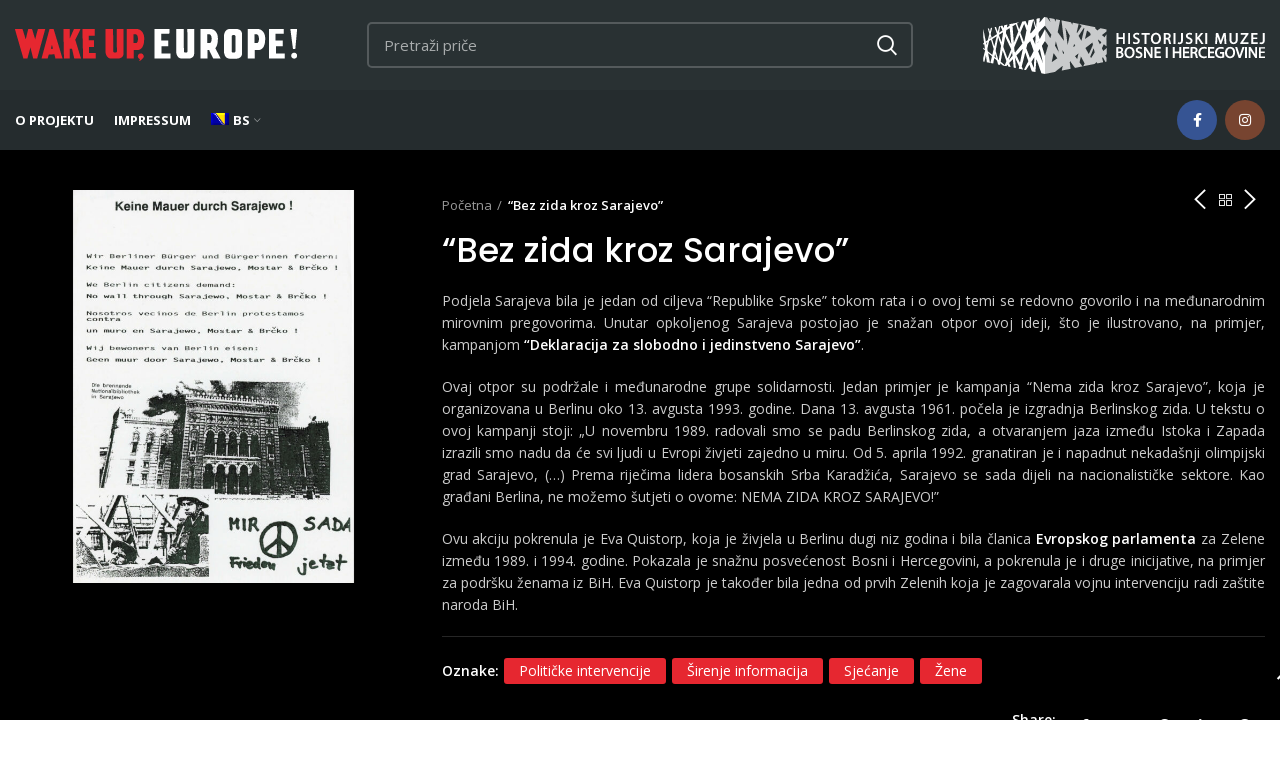

--- FILE ---
content_type: text/html; charset=UTF-8
request_url: https://wakeupeurope.ba/shop/bez-zida-kroz-sarajevo/
body_size: 88012
content:
<!DOCTYPE html>
<html lang="bs-BA">
<head>
	<meta charset="UTF-8">
	<link rel="profile" href="http://gmpg.org/xfn/11">
	<link rel="pingback" href="https://wakeupeurope.ba/xmlrpc.php">

			<script>window.MSInputMethodContext && document.documentMode && document.write('<script src="https://wakeupeurope.ba/wp-content/themes/woodmart/js/libs/ie11CustomProperties.min.js"><\/script>');</script>
		<title>“Bez zida kroz Sarajevo” &#8211; WAKE UP, EUROPE!</title>
<meta name='robots' content='max-image-preview:large' />
<link rel="alternate" hreflang="bs" href="https://wakeupeurope.ba/shop/bez-zida-kroz-sarajevo/" />
<link rel="alternate" hreflang="en" href="https://wakeupeurope.ba/shop/no-wall-through-sarajevo/?lang=en" />
<link rel="alternate" hreflang="x-default" href="https://wakeupeurope.ba/shop/bez-zida-kroz-sarajevo/" />
<link rel='dns-prefetch' href='//fonts.googleapis.com' />
<link rel="alternate" type="application/rss+xml" title="WAKE UP, EUROPE! &raquo; novosti" href="https://wakeupeurope.ba/feed/" />
<link rel="alternate" type="application/rss+xml" title="WAKE UP, EUROPE! &raquo;  novosti o komentarima" href="https://wakeupeurope.ba/comments/feed/" />
<link rel='stylesheet' id='bootstrap-css' href='https://wakeupeurope.ba/wp-content/themes/woodmart/css/bootstrap-light.min.css?ver=6.2.4' type='text/css' media='all' />
<link rel='stylesheet' id='woodmart-style-css' href='https://wakeupeurope.ba/wp-content/themes/woodmart/css/parts/base.min.css?ver=6.2.4' type='text/css' media='all' />
<link rel='stylesheet' id='wd-widget-price-filter-css' href='https://wakeupeurope.ba/wp-content/themes/woodmart/css/parts/woo-widget-price-filter.min.css?ver=6.2.4' type='text/css' media='all' />
<style id='safe-svg-svg-icon-style-inline-css' type='text/css'>
.safe-svg-cover{text-align:center}.safe-svg-cover .safe-svg-inside{display:inline-block;max-width:100%}.safe-svg-cover svg{height:100%;max-height:100%;max-width:100%;width:100%}

</style>
<style id='classic-theme-styles-inline-css' type='text/css'>
/*! This file is auto-generated */
.wp-block-button__link{color:#fff;background-color:#32373c;border-radius:9999px;box-shadow:none;text-decoration:none;padding:calc(.667em + 2px) calc(1.333em + 2px);font-size:1.125em}.wp-block-file__button{background:#32373c;color:#fff;text-decoration:none}
</style>
<style id='global-styles-inline-css' type='text/css'>
:root{--wp--preset--aspect-ratio--square: 1;--wp--preset--aspect-ratio--4-3: 4/3;--wp--preset--aspect-ratio--3-4: 3/4;--wp--preset--aspect-ratio--3-2: 3/2;--wp--preset--aspect-ratio--2-3: 2/3;--wp--preset--aspect-ratio--16-9: 16/9;--wp--preset--aspect-ratio--9-16: 9/16;--wp--preset--color--black: #000000;--wp--preset--color--cyan-bluish-gray: #abb8c3;--wp--preset--color--white: #ffffff;--wp--preset--color--pale-pink: #f78da7;--wp--preset--color--vivid-red: #cf2e2e;--wp--preset--color--luminous-vivid-orange: #ff6900;--wp--preset--color--luminous-vivid-amber: #fcb900;--wp--preset--color--light-green-cyan: #7bdcb5;--wp--preset--color--vivid-green-cyan: #00d084;--wp--preset--color--pale-cyan-blue: #8ed1fc;--wp--preset--color--vivid-cyan-blue: #0693e3;--wp--preset--color--vivid-purple: #9b51e0;--wp--preset--gradient--vivid-cyan-blue-to-vivid-purple: linear-gradient(135deg,rgba(6,147,227,1) 0%,rgb(155,81,224) 100%);--wp--preset--gradient--light-green-cyan-to-vivid-green-cyan: linear-gradient(135deg,rgb(122,220,180) 0%,rgb(0,208,130) 100%);--wp--preset--gradient--luminous-vivid-amber-to-luminous-vivid-orange: linear-gradient(135deg,rgba(252,185,0,1) 0%,rgba(255,105,0,1) 100%);--wp--preset--gradient--luminous-vivid-orange-to-vivid-red: linear-gradient(135deg,rgba(255,105,0,1) 0%,rgb(207,46,46) 100%);--wp--preset--gradient--very-light-gray-to-cyan-bluish-gray: linear-gradient(135deg,rgb(238,238,238) 0%,rgb(169,184,195) 100%);--wp--preset--gradient--cool-to-warm-spectrum: linear-gradient(135deg,rgb(74,234,220) 0%,rgb(151,120,209) 20%,rgb(207,42,186) 40%,rgb(238,44,130) 60%,rgb(251,105,98) 80%,rgb(254,248,76) 100%);--wp--preset--gradient--blush-light-purple: linear-gradient(135deg,rgb(255,206,236) 0%,rgb(152,150,240) 100%);--wp--preset--gradient--blush-bordeaux: linear-gradient(135deg,rgb(254,205,165) 0%,rgb(254,45,45) 50%,rgb(107,0,62) 100%);--wp--preset--gradient--luminous-dusk: linear-gradient(135deg,rgb(255,203,112) 0%,rgb(199,81,192) 50%,rgb(65,88,208) 100%);--wp--preset--gradient--pale-ocean: linear-gradient(135deg,rgb(255,245,203) 0%,rgb(182,227,212) 50%,rgb(51,167,181) 100%);--wp--preset--gradient--electric-grass: linear-gradient(135deg,rgb(202,248,128) 0%,rgb(113,206,126) 100%);--wp--preset--gradient--midnight: linear-gradient(135deg,rgb(2,3,129) 0%,rgb(40,116,252) 100%);--wp--preset--font-size--small: 13px;--wp--preset--font-size--medium: 20px;--wp--preset--font-size--large: 36px;--wp--preset--font-size--x-large: 42px;--wp--preset--font-family--inter: "Inter", sans-serif;--wp--preset--font-family--cardo: Cardo;--wp--preset--spacing--20: 0.44rem;--wp--preset--spacing--30: 0.67rem;--wp--preset--spacing--40: 1rem;--wp--preset--spacing--50: 1.5rem;--wp--preset--spacing--60: 2.25rem;--wp--preset--spacing--70: 3.38rem;--wp--preset--spacing--80: 5.06rem;--wp--preset--shadow--natural: 6px 6px 9px rgba(0, 0, 0, 0.2);--wp--preset--shadow--deep: 12px 12px 50px rgba(0, 0, 0, 0.4);--wp--preset--shadow--sharp: 6px 6px 0px rgba(0, 0, 0, 0.2);--wp--preset--shadow--outlined: 6px 6px 0px -3px rgba(255, 255, 255, 1), 6px 6px rgba(0, 0, 0, 1);--wp--preset--shadow--crisp: 6px 6px 0px rgba(0, 0, 0, 1);}:where(.is-layout-flex){gap: 0.5em;}:where(.is-layout-grid){gap: 0.5em;}body .is-layout-flex{display: flex;}.is-layout-flex{flex-wrap: wrap;align-items: center;}.is-layout-flex > :is(*, div){margin: 0;}body .is-layout-grid{display: grid;}.is-layout-grid > :is(*, div){margin: 0;}:where(.wp-block-columns.is-layout-flex){gap: 2em;}:where(.wp-block-columns.is-layout-grid){gap: 2em;}:where(.wp-block-post-template.is-layout-flex){gap: 1.25em;}:where(.wp-block-post-template.is-layout-grid){gap: 1.25em;}.has-black-color{color: var(--wp--preset--color--black) !important;}.has-cyan-bluish-gray-color{color: var(--wp--preset--color--cyan-bluish-gray) !important;}.has-white-color{color: var(--wp--preset--color--white) !important;}.has-pale-pink-color{color: var(--wp--preset--color--pale-pink) !important;}.has-vivid-red-color{color: var(--wp--preset--color--vivid-red) !important;}.has-luminous-vivid-orange-color{color: var(--wp--preset--color--luminous-vivid-orange) !important;}.has-luminous-vivid-amber-color{color: var(--wp--preset--color--luminous-vivid-amber) !important;}.has-light-green-cyan-color{color: var(--wp--preset--color--light-green-cyan) !important;}.has-vivid-green-cyan-color{color: var(--wp--preset--color--vivid-green-cyan) !important;}.has-pale-cyan-blue-color{color: var(--wp--preset--color--pale-cyan-blue) !important;}.has-vivid-cyan-blue-color{color: var(--wp--preset--color--vivid-cyan-blue) !important;}.has-vivid-purple-color{color: var(--wp--preset--color--vivid-purple) !important;}.has-black-background-color{background-color: var(--wp--preset--color--black) !important;}.has-cyan-bluish-gray-background-color{background-color: var(--wp--preset--color--cyan-bluish-gray) !important;}.has-white-background-color{background-color: var(--wp--preset--color--white) !important;}.has-pale-pink-background-color{background-color: var(--wp--preset--color--pale-pink) !important;}.has-vivid-red-background-color{background-color: var(--wp--preset--color--vivid-red) !important;}.has-luminous-vivid-orange-background-color{background-color: var(--wp--preset--color--luminous-vivid-orange) !important;}.has-luminous-vivid-amber-background-color{background-color: var(--wp--preset--color--luminous-vivid-amber) !important;}.has-light-green-cyan-background-color{background-color: var(--wp--preset--color--light-green-cyan) !important;}.has-vivid-green-cyan-background-color{background-color: var(--wp--preset--color--vivid-green-cyan) !important;}.has-pale-cyan-blue-background-color{background-color: var(--wp--preset--color--pale-cyan-blue) !important;}.has-vivid-cyan-blue-background-color{background-color: var(--wp--preset--color--vivid-cyan-blue) !important;}.has-vivid-purple-background-color{background-color: var(--wp--preset--color--vivid-purple) !important;}.has-black-border-color{border-color: var(--wp--preset--color--black) !important;}.has-cyan-bluish-gray-border-color{border-color: var(--wp--preset--color--cyan-bluish-gray) !important;}.has-white-border-color{border-color: var(--wp--preset--color--white) !important;}.has-pale-pink-border-color{border-color: var(--wp--preset--color--pale-pink) !important;}.has-vivid-red-border-color{border-color: var(--wp--preset--color--vivid-red) !important;}.has-luminous-vivid-orange-border-color{border-color: var(--wp--preset--color--luminous-vivid-orange) !important;}.has-luminous-vivid-amber-border-color{border-color: var(--wp--preset--color--luminous-vivid-amber) !important;}.has-light-green-cyan-border-color{border-color: var(--wp--preset--color--light-green-cyan) !important;}.has-vivid-green-cyan-border-color{border-color: var(--wp--preset--color--vivid-green-cyan) !important;}.has-pale-cyan-blue-border-color{border-color: var(--wp--preset--color--pale-cyan-blue) !important;}.has-vivid-cyan-blue-border-color{border-color: var(--wp--preset--color--vivid-cyan-blue) !important;}.has-vivid-purple-border-color{border-color: var(--wp--preset--color--vivid-purple) !important;}.has-vivid-cyan-blue-to-vivid-purple-gradient-background{background: var(--wp--preset--gradient--vivid-cyan-blue-to-vivid-purple) !important;}.has-light-green-cyan-to-vivid-green-cyan-gradient-background{background: var(--wp--preset--gradient--light-green-cyan-to-vivid-green-cyan) !important;}.has-luminous-vivid-amber-to-luminous-vivid-orange-gradient-background{background: var(--wp--preset--gradient--luminous-vivid-amber-to-luminous-vivid-orange) !important;}.has-luminous-vivid-orange-to-vivid-red-gradient-background{background: var(--wp--preset--gradient--luminous-vivid-orange-to-vivid-red) !important;}.has-very-light-gray-to-cyan-bluish-gray-gradient-background{background: var(--wp--preset--gradient--very-light-gray-to-cyan-bluish-gray) !important;}.has-cool-to-warm-spectrum-gradient-background{background: var(--wp--preset--gradient--cool-to-warm-spectrum) !important;}.has-blush-light-purple-gradient-background{background: var(--wp--preset--gradient--blush-light-purple) !important;}.has-blush-bordeaux-gradient-background{background: var(--wp--preset--gradient--blush-bordeaux) !important;}.has-luminous-dusk-gradient-background{background: var(--wp--preset--gradient--luminous-dusk) !important;}.has-pale-ocean-gradient-background{background: var(--wp--preset--gradient--pale-ocean) !important;}.has-electric-grass-gradient-background{background: var(--wp--preset--gradient--electric-grass) !important;}.has-midnight-gradient-background{background: var(--wp--preset--gradient--midnight) !important;}.has-small-font-size{font-size: var(--wp--preset--font-size--small) !important;}.has-medium-font-size{font-size: var(--wp--preset--font-size--medium) !important;}.has-large-font-size{font-size: var(--wp--preset--font-size--large) !important;}.has-x-large-font-size{font-size: var(--wp--preset--font-size--x-large) !important;}
:where(.wp-block-post-template.is-layout-flex){gap: 1.25em;}:where(.wp-block-post-template.is-layout-grid){gap: 1.25em;}
:where(.wp-block-columns.is-layout-flex){gap: 2em;}:where(.wp-block-columns.is-layout-grid){gap: 2em;}
:root :where(.wp-block-pullquote){font-size: 1.5em;line-height: 1.6;}
</style>
<link rel='stylesheet' id='wpml-blocks-css' href='https://wakeupeurope.ba/wp-content/plugins/sitepress-multilingual-cms/dist/css/blocks/styles.css?ver=4.6.13' type='text/css' media='all' />
<link rel='stylesheet' id='preloader-plus-css' href='https://wakeupeurope.ba/wp-content/plugins/preloader-plus/assets/css/preloader-plus.min.css?ver=2.2.1' type='text/css' media='all' />
<style id='preloader-plus-inline-css' type='text/css'>
.preloader-plus {background-color: #000000; }body.complete > *:not(.preloader-plus),.preloader-plus {transition-duration: 500ms,500ms,0s; }.preloader-plus * {color: #e62730; }.preloader-plus.complete {opacity: 1; transform:  scale(1); transition-delay: 0s,0s,500ms; }.preloader-plus .preloader-site-title {font-weight: bold; font-size: 50px; text-transform: none; }.preloader-plus #preloader-counter {font-weight: bold; font-size: 24px; }.preloader-plus .preloader-plus-custom-content {font-weight: bold; font-size: 24px; text-transform: none; }.preloader-plus-default-icons {width: 100px; height: 100px; }.preloader-plus .preloader-custom-img {animation: preloader-none 1500ms linear infinite; width: 250px; }.preloader-plus .prog-bar {height: 5px; background-color: #dd3333; }.preloader-plus .prog-bar-bg {height: 5px; background-color: #919191; }.preloader-plus .prog-bar-wrapper {top: 0; padding-top: 0; width: 100%; }
</style>
<style id='woocommerce-inline-inline-css' type='text/css'>
.woocommerce form .form-row .required { visibility: visible; }
</style>
<link rel='stylesheet' id='wpml-legacy-dropdown-0-css' href='https://wakeupeurope.ba/wp-content/plugins/sitepress-multilingual-cms/templates/language-switchers/legacy-dropdown/style.min.css?ver=1' type='text/css' media='all' />
<link rel='stylesheet' id='wpml-legacy-horizontal-list-0-css' href='https://wakeupeurope.ba/wp-content/plugins/sitepress-multilingual-cms/templates/language-switchers/legacy-list-horizontal/style.min.css?ver=1' type='text/css' media='all' />
<style id='wpml-legacy-horizontal-list-0-inline-css' type='text/css'>
.wpml-ls-statics-footer a, .wpml-ls-statics-footer .wpml-ls-sub-menu a, .wpml-ls-statics-footer .wpml-ls-sub-menu a:link, .wpml-ls-statics-footer li:not(.wpml-ls-current-language) .wpml-ls-link, .wpml-ls-statics-footer li:not(.wpml-ls-current-language) .wpml-ls-link:link {color:#444444;background-color:#ffffff;}.wpml-ls-statics-footer a, .wpml-ls-statics-footer .wpml-ls-sub-menu a:hover,.wpml-ls-statics-footer .wpml-ls-sub-menu a:focus, .wpml-ls-statics-footer .wpml-ls-sub-menu a:link:hover, .wpml-ls-statics-footer .wpml-ls-sub-menu a:link:focus {color:#000000;background-color:#eeeeee;}.wpml-ls-statics-footer .wpml-ls-current-language > a {color:#444444;background-color:#ffffff;}.wpml-ls-statics-footer .wpml-ls-current-language:hover>a, .wpml-ls-statics-footer .wpml-ls-current-language>a:focus {color:#000000;background-color:#eeeeee;}
</style>
<link rel='stylesheet' id='wpml-menu-item-0-css' href='https://wakeupeurope.ba/wp-content/plugins/sitepress-multilingual-cms/templates/language-switchers/menu-item/style.min.css?ver=1' type='text/css' media='all' />
<link rel='stylesheet' id='parente2-style-css' href='https://wakeupeurope.ba/wp-content/themes/woodmart/style.css?ver=6.6.4' type='text/css' media='all' />
<link rel='stylesheet' id='childe2-style-css' href='https://wakeupeurope.ba/wp-content/themes/woodmart-child/style.css?ver=6.6.4' type='text/css' media='all' />
<link rel='stylesheet' id='js_composer_front-css' href='https://wakeupeurope.ba/wp-content/plugins/js_composer/assets/css/js_composer.min.css?ver=6.8.0' type='text/css' media='all' />
<link rel='stylesheet' id='vc_font_awesome_5_shims-css' href='https://wakeupeurope.ba/wp-content/plugins/js_composer/assets/lib/bower/font-awesome/css/v4-shims.min.css?ver=6.8.0' type='text/css' media='all' />
<link rel='stylesheet' id='vc_font_awesome_5-css' href='https://wakeupeurope.ba/wp-content/plugins/js_composer/assets/lib/bower/font-awesome/css/all.min.css?ver=6.8.0' type='text/css' media='all' />
<link rel='stylesheet' id='wd-widget-wd-recent-posts-css' href='https://wakeupeurope.ba/wp-content/themes/woodmart/css/parts/widget-wd-recent-posts.min.css?ver=6.2.4' type='text/css' media='all' />
<link rel='stylesheet' id='wd-widget-nav-css' href='https://wakeupeurope.ba/wp-content/themes/woodmart/css/parts/widget-nav.min.css?ver=6.2.4' type='text/css' media='all' />
<link rel='stylesheet' id='wd-widget-wd-layered-nav-product-cat-css' href='https://wakeupeurope.ba/wp-content/themes/woodmart/css/parts/woo-widget-wd-layered-nav-product-cat.min.css?ver=6.2.4' type='text/css' media='all' />
<link rel='stylesheet' id='wd-widget-product-list-css' href='https://wakeupeurope.ba/wp-content/themes/woodmart/css/parts/woo-widget-product-list.min.css?ver=6.2.4' type='text/css' media='all' />
<link rel='stylesheet' id='wd-wpml-css' href='https://wakeupeurope.ba/wp-content/themes/woodmart/css/parts/int-wpml.min.css?ver=6.2.4' type='text/css' media='all' />
<link rel='stylesheet' id='wd-wpbakery-base-css' href='https://wakeupeurope.ba/wp-content/themes/woodmart/css/parts/int-wpbakery-base.min.css?ver=6.2.4' type='text/css' media='all' />
<link rel='stylesheet' id='wd-woocommerce-base-css' href='https://wakeupeurope.ba/wp-content/themes/woodmart/css/parts/woocommerce-base.min.css?ver=6.2.4' type='text/css' media='all' />
<link rel='stylesheet' id='wd-page-single-product-css' href='https://wakeupeurope.ba/wp-content/themes/woodmart/css/parts/woo-page-single-product.min.css?ver=6.2.4' type='text/css' media='all' />
<link rel='stylesheet' id='wd-header-base-css' href='https://wakeupeurope.ba/wp-content/themes/woodmart/css/parts/header-base.min.css?ver=6.2.4' type='text/css' media='all' />
<link rel='stylesheet' id='wd-mod-tools-css' href='https://wakeupeurope.ba/wp-content/themes/woodmart/css/parts/mod-tools.min.css?ver=6.2.4' type='text/css' media='all' />
<link rel='stylesheet' id='wd-header-search-css' href='https://wakeupeurope.ba/wp-content/themes/woodmart/css/parts/header-el-search.min.css?ver=6.2.4' type='text/css' media='all' />
<link rel='stylesheet' id='wd-header-search-form-css' href='https://wakeupeurope.ba/wp-content/themes/woodmart/css/parts/header-el-search-form.min.css?ver=6.2.4' type='text/css' media='all' />
<link rel='stylesheet' id='wd-header-elements-base-css' href='https://wakeupeurope.ba/wp-content/themes/woodmart/css/parts/header-el-base.min.css?ver=6.2.4' type='text/css' media='all' />
<link rel='stylesheet' id='wd-social-icons-css' href='https://wakeupeurope.ba/wp-content/themes/woodmart/css/parts/el-social-icons.min.css?ver=6.2.4' type='text/css' media='all' />
<link rel='stylesheet' id='wd-page-title-css' href='https://wakeupeurope.ba/wp-content/themes/woodmart/css/parts/page-title.min.css?ver=6.2.4' type='text/css' media='all' />
<link rel='stylesheet' id='wd-photoswipe-css' href='https://wakeupeurope.ba/wp-content/themes/woodmart/css/parts/lib-photoswipe.min.css?ver=6.2.4' type='text/css' media='all' />
<link rel='stylesheet' id='wd-owl-carousel-css' href='https://wakeupeurope.ba/wp-content/themes/woodmart/css/parts/lib-owl-carousel.min.css?ver=6.2.4' type='text/css' media='all' />
<link rel='stylesheet' id='wd-product-loop-css' href='https://wakeupeurope.ba/wp-content/themes/woodmart/css/parts/woo-product-loop.min.css?ver=6.2.4' type='text/css' media='all' />
<link rel='stylesheet' id='wd-product-loop-button-info-alt-css' href='https://wakeupeurope.ba/wp-content/themes/woodmart/css/parts/woo-product-loop-button-info-alt.min.css?ver=6.2.4' type='text/css' media='all' />
<link rel='stylesheet' id='wd-mfp-popup-css' href='https://wakeupeurope.ba/wp-content/themes/woodmart/css/parts/lib-magnific-popup.min.css?ver=6.2.4' type='text/css' media='all' />
<link rel='stylesheet' id='wd-footer-base-css' href='https://wakeupeurope.ba/wp-content/themes/woodmart/css/parts/footer-base.min.css?ver=6.2.4' type='text/css' media='all' />
<link rel='stylesheet' id='wd-text-block-css' href='https://wakeupeurope.ba/wp-content/themes/woodmart/css/parts/el-text-block.min.css?ver=6.2.4' type='text/css' media='all' />
<link rel='stylesheet' id='wd-scroll-top-css' href='https://wakeupeurope.ba/wp-content/themes/woodmart/css/parts/opt-scrolltotop.min.css?ver=6.2.4' type='text/css' media='all' />
<link rel='stylesheet' id='xts-style-header_123711-css' href='https://wakeupeurope.ba/wp-content/uploads/2022/03/xts-header_123711-1647890477.css?ver=6.2.4' type='text/css' media='all' />
<link rel='stylesheet' id='xts-style-theme_settings_default-css' href='https://wakeupeurope.ba/wp-content/uploads/2022/03/xts-theme_settings_default-1648309243.css?ver=6.2.4' type='text/css' media='all' />
<link rel='stylesheet' id='xts-google-fonts-css' href='https://fonts.googleapis.com/css?family=Open+Sans%3A400%2C600%2C700%7CPoppins%3A400%2C600%2C500&#038;ver=6.2.4' type='text/css' media='all' />
<script type="text/javascript" id="wpml-cookie-js-extra">
/* <![CDATA[ */
var wpml_cookies = {"wp-wpml_current_language":{"value":"bs","expires":1,"path":"\/"}};
var wpml_cookies = {"wp-wpml_current_language":{"value":"bs","expires":1,"path":"\/"}};
/* ]]> */
</script>
<script type="text/javascript" src="https://wakeupeurope.ba/wp-content/plugins/sitepress-multilingual-cms/res/js/cookies/language-cookie.js?ver=4.6.13" id="wpml-cookie-js" defer="defer" data-wp-strategy="defer"></script>
<script type="text/javascript" src="https://wakeupeurope.ba/wp-includes/js/jquery/jquery.min.js?ver=3.7.1" id="jquery-core-js"></script>
<script type="text/javascript" src="https://wakeupeurope.ba/wp-includes/js/jquery/jquery-migrate.min.js?ver=3.4.1" id="jquery-migrate-js"></script>
<script type="text/javascript" id="preloader-plus-js-extra">
/* <![CDATA[ */
var preloader_plus = {"animation_delay":"100","animation_duration":"500"};
/* ]]> */
</script>
<script type="text/javascript" src="https://wakeupeurope.ba/wp-content/plugins/preloader-plus//assets/js/preloader-plus.min.js?ver=2.2.1" id="preloader-plus-js"></script>
<script type="text/javascript" src="https://wakeupeurope.ba/wp-content/plugins/woocommerce/assets/js/jquery-blockui/jquery.blockUI.min.js?ver=2.7.0-wc.9.3.3" id="jquery-blockui-js" data-wp-strategy="defer"></script>
<script type="text/javascript" id="wc-add-to-cart-js-extra">
/* <![CDATA[ */
var wc_add_to_cart_params = {"ajax_url":"\/wp-admin\/admin-ajax.php","wc_ajax_url":"\/?wc-ajax=%%endpoint%%","i18n_view_cart":"Vidi korpu","cart_url":"https:\/\/wakeupeurope.ba\/cart\/","is_cart":"","cart_redirect_after_add":"no"};
/* ]]> */
</script>
<script type="text/javascript" src="https://wakeupeurope.ba/wp-content/plugins/woocommerce/assets/js/frontend/add-to-cart.min.js?ver=9.3.3" id="wc-add-to-cart-js" data-wp-strategy="defer"></script>
<script type="text/javascript" id="wc-single-product-js-extra">
/* <![CDATA[ */
var wc_single_product_params = {"i18n_required_rating_text":"Molimo odaberite svoju ocjenu","review_rating_required":"yes","flexslider":{"rtl":false,"animation":"slide","smoothHeight":true,"directionNav":false,"controlNav":"thumbnails","slideshow":false,"animationSpeed":500,"animationLoop":false,"allowOneSlide":false},"zoom_enabled":"","zoom_options":[],"photoswipe_enabled":"","photoswipe_options":{"shareEl":false,"closeOnScroll":false,"history":false,"hideAnimationDuration":0,"showAnimationDuration":0},"flexslider_enabled":""};
/* ]]> */
</script>
<script type="text/javascript" src="https://wakeupeurope.ba/wp-content/plugins/woocommerce/assets/js/frontend/single-product.min.js?ver=9.3.3" id="wc-single-product-js" defer="defer" data-wp-strategy="defer"></script>
<script type="text/javascript" src="https://wakeupeurope.ba/wp-content/plugins/woocommerce/assets/js/js-cookie/js.cookie.min.js?ver=2.1.4-wc.9.3.3" id="js-cookie-js" defer="defer" data-wp-strategy="defer"></script>
<script type="text/javascript" id="woocommerce-js-extra">
/* <![CDATA[ */
var woocommerce_params = {"ajax_url":"\/wp-admin\/admin-ajax.php","wc_ajax_url":"\/?wc-ajax=%%endpoint%%"};
/* ]]> */
</script>
<script type="text/javascript" src="https://wakeupeurope.ba/wp-content/plugins/woocommerce/assets/js/frontend/woocommerce.min.js?ver=9.3.3" id="woocommerce-js" defer="defer" data-wp-strategy="defer"></script>
<script type="text/javascript" src="https://wakeupeurope.ba/wp-content/plugins/sitepress-multilingual-cms/templates/language-switchers/legacy-dropdown/script.min.js?ver=1" id="wpml-legacy-dropdown-0-js"></script>
<script type="text/javascript" src="https://wakeupeurope.ba/wp-content/plugins/js_composer/assets/js/vendors/woocommerce-add-to-cart.js?ver=6.8.0" id="vc_woocommerce-add-to-cart-js-js"></script>
<script type="text/javascript" src="https://wakeupeurope.ba/wp-content/themes/woodmart/js/libs/device.js?ver=6.2.4" id="wd-device-library-js"></script>
<link rel="https://api.w.org/" href="https://wakeupeurope.ba/wp-json/" /><link rel="alternate" title="JSON" type="application/json" href="https://wakeupeurope.ba/wp-json/wp/v2/product/4243" /><link rel="EditURI" type="application/rsd+xml" title="RSD" href="https://wakeupeurope.ba/xmlrpc.php?rsd" />
<meta name="generator" content="WordPress 6.6.4" />
<meta name="generator" content="WooCommerce 9.3.3" />
<link rel="canonical" href="https://wakeupeurope.ba/shop/bez-zida-kroz-sarajevo/" />
<link rel='shortlink' href='https://wakeupeurope.ba/?p=4243' />
<link rel="alternate" title="oEmbed (JSON)" type="application/json+oembed" href="https://wakeupeurope.ba/wp-json/oembed/1.0/embed?url=https%3A%2F%2Fwakeupeurope.ba%2Fshop%2Fbez-zida-kroz-sarajevo%2F" />
<link rel="alternate" title="oEmbed (XML)" type="text/xml+oembed" href="https://wakeupeurope.ba/wp-json/oembed/1.0/embed?url=https%3A%2F%2Fwakeupeurope.ba%2Fshop%2Fbez-zida-kroz-sarajevo%2F&#038;format=xml" />
<meta name="generator" content="WPML ver:4.6.13 stt:6,1;" />
<!-- start Simple Custom CSS and JS -->
<script type="text/javascript">
jQuery(document).ready(function( $ ){
  if($(".product-grid-item")){
    $(".product-grid-item").each(function( index ) {
      if(index > 15 && (index % 5 == 0 || index % 7 == 0)){
        $(this).removeClass("col-lg-2");
        $(this).addClass("col-lg-4");
      }
});
  }
});</script>
<!-- end Simple Custom CSS and JS -->
<!-- start Simple Custom CSS and JS -->
<script src="https://kit.fontawesome.com/5c5894fa83.js" crossorigin="anonymous"></script><!-- end Simple Custom CSS and JS -->
					<meta name="viewport" content="width=device-width, initial-scale=1.0, maximum-scale=1.0, user-scalable=no">
										<noscript><style>.woocommerce-product-gallery{ opacity: 1 !important; }</style></noscript>
	<meta name="generator" content="Powered by WPBakery Page Builder - drag and drop page builder for WordPress."/>
    <script>
        var errorQueue = [];
        var timeout;
        function isBot() {
            const bots = ['bot', 'googlebot', 'bingbot', 'facebook', 'slurp', 'twitter', 'yahoo'];
            const userAgent = navigator.userAgent.toLowerCase();
            return bots.some(bot => userAgent.includes(bot));
        }
        window.onerror = function(msg, url, line) {
            var errorMessage = [
                'Message: ' + msg,
                'URL: ' + url,
                'Line: ' + line
            ].join(' - ');
            // Filter bots errors...
            if (isBot()) {
                return;
            }
            //console.log(errorMessage);
            errorQueue.push(errorMessage);
            if (errorQueue.length >= 5) {
                sendErrorsToServer();
            } else {
                clearTimeout(timeout);
                timeout = setTimeout(sendErrorsToServer, 5000);
            }
        }
        function sendErrorsToServer() {
            if (errorQueue.length > 0) {
                var message = errorQueue.join(' | ');
                // console.log(message);
                var xhr = new XMLHttpRequest();
                var nonce = 'fbe22e912f';
                var ajaxurl = 'https://wakeupeurope.ba/wp-admin/admin-ajax.php?action=bill_minozzi_js_error_catched&_wpnonce=fbe22e912f'; // Não é necessário esc_js aqui
                xhr.open('POST', encodeURI(ajaxurl));
                xhr.setRequestHeader('Content-Type', 'application/x-www-form-urlencoded');
                xhr.onload = function() {
                    if (xhr.status === 200) {
                        // console.log('Success:', xhr.responseText);
                    } else {
                        console.log('Error:', xhr.status);
                    }
                };
                xhr.onerror = function() {
                    console.error('Request failed');
                };
                xhr.send('action=bill_minozzi_js_error_catched&_wpnonce=' + nonce + '&bill_js_error_catched=' + encodeURIComponent(message));
                errorQueue = []; // Limpa a fila de erros após o envio
            }
        }
        window.addEventListener('beforeunload', sendErrorsToServer);
    </script>
    <style id='wp-fonts-local' type='text/css'>
@font-face{font-family:Inter;font-style:normal;font-weight:300 900;font-display:fallback;src:url('https://wakeupeurope.ba/wp-content/plugins/woocommerce/assets/fonts/Inter-VariableFont_slnt,wght.woff2') format('woff2');font-stretch:normal;}
@font-face{font-family:Cardo;font-style:normal;font-weight:400;font-display:fallback;src:url('https://wakeupeurope.ba/wp-content/plugins/woocommerce/assets/fonts/cardo_normal_400.woff2') format('woff2');}
</style>
<link rel="icon" href="https://wakeupeurope.ba/wp-content/uploads/2022/03/cropped-WUE-Fav_512-32x32.png" sizes="32x32" />
<link rel="icon" href="https://wakeupeurope.ba/wp-content/uploads/2022/03/cropped-WUE-Fav_512-192x192.png" sizes="192x192" />
<link rel="apple-touch-icon" href="https://wakeupeurope.ba/wp-content/uploads/2022/03/cropped-WUE-Fav_512-180x180.png" />
<meta name="msapplication-TileImage" content="https://wakeupeurope.ba/wp-content/uploads/2022/03/cropped-WUE-Fav_512-270x270.png" />
<style>
		
		</style><style data-type="vc_shortcodes-custom-css">.vc_custom_1647518455126{padding-top: 10rem !important;padding-bottom: 8rem !important;background: #293133 url(https://wakeupeurope.ba/wp-content/uploads/2022/02/Header-BG-With-Gradient-4.jpg?id=5185) !important;background-position: center !important;background-repeat: no-repeat !important;background-size: cover !important;}.vc_custom_1598516953794{padding-top: 0px !important;}.vc_custom_1647017168572{margin-bottom: 20px !important;}.vc_custom_1647017174074{margin-bottom: 0px !important;}</style><noscript><style> .wpb_animate_when_almost_visible { opacity: 1; }</style></noscript></head>

<body class="product-template-default single single-product postid-4243 theme-woodmart woocommerce woocommerce-page woocommerce-no-js wrapper-wide  woodmart-product-design-default global-color-scheme-light catalog-mode-on categories-accordion-on woodmart-archive-shop woodmart-ajax-shop-on offcanvas-sidebar-mobile offcanvas-sidebar-tablet hide-larger-price dropdowns-color-light wpb-js-composer js-comp-ver-6.8.0 vc_responsive">
			<script type="text/javascript" id="wd-flicker-fix">// Flicker fix.</script>	
	
	<div class="website-wrapper">
									<header class="whb-header whb-sticky-shadow whb-scroll-slide whb-sticky-real">
					<div class="whb-main-header">
	
<div class="whb-row whb-general-header whb-sticky-row whb-with-bg whb-without-border whb-color-light whb-flex-flex-middle">
	<div class="container">
		<div class="whb-flex-row whb-general-header-inner">
			<div class="whb-column whb-col-left whb-visible-lg">
	<div class="site-logo">
	<a href="https://wakeupeurope.ba/" class="wd-logo wd-main-logo" rel="home">
		<img src="https://wakeupeurope.ba/wp-content/uploads/2022/03/WAKE-UP-EUROPE-Logo_svg.svg" alt="WAKE UP, EUROPE!" style="max-width: 282px;" />	</a>
	</div>
</div>
<div class="whb-column whb-col-center whb-visible-lg">
	<div class="whb-space-element " style="width:50px;"></div>			<div class="wd-search-form wd-header-search-form">
								<form role="search" method="get" class="searchform  wd-style-default woodmart-ajax-search" action="https://wakeupeurope.ba/"  data-thumbnail="1" data-price="1" data-post_type="product" data-count="20" data-sku="0" data-symbols_count="3">
					<input type="text" class="s" placeholder="Pretraži priče" value="" name="s" aria-label="Search" title="Pretraži priče" />
					<input type="hidden" name="post_type" value="product">
										<button type="submit" class="searchsubmit">
						<span>
							Search						</span>
											</button>
				<input type='hidden' name='lang' value='bs' /></form>
													<div class="search-results-wrapper">
						<div class="wd-dropdown-results wd-scroll wd-dropdown color-scheme-light">
							<div class="wd-scroll-content"></div>
						</div>

											</div>
							</div>
		<div class="whb-space-element " style="width:50px;"></div></div>
<div class="whb-column whb-col-right whb-visible-lg">
	
<div class="wd-header-text set-cont-mb-s reset-last-child "><a href="https://muzej.ba/" target="_blank" rel="noopener"><img src="https://wakeupeurope.ba/wp-content/uploads/2020/09/Logo-Muzej.ba_white2.svg" alt="Historijski Muzej BiH" width="" height="" /></a></div>
</div>
<div class="whb-column whb-mobile-left whb-hidden-lg">
	<div class="wd-tools-element wd-header-mobile-nav wd-style-text">
	<a href="#" rel="nofollow">
		<span class="wd-tools-icon">
					</span>
	
		<span class="wd-tools-text">Menu</span>
	</a>
</div><!--END wd-header-mobile-nav--></div>
<div class="whb-column whb-mobile-center whb-hidden-lg">
	<div class="site-logo">
	<a href="https://wakeupeurope.ba/" class="wd-logo wd-main-logo" rel="home">
		<img src="https://wakeupeurope.ba/wp-content/uploads/2022/02/WUE-Logo_svg_2.svg" alt="WAKE UP, EUROPE!" style="max-width: 132px;" />	</a>
	</div>
</div>
<div class="whb-column whb-mobile-right whb-hidden-lg">
	
<div class="wd-header-text set-cont-mb-s reset-last-child  wd-inline"><a href="https://muzej.ba/" target="_blank" rel="noopener"><img class="alignnone" src="https://wakeupeurope.ba/wp-content/uploads/2022/02/Logo-Muzej.ba_.svg" alt="Historijski Muzej BiH" width="76" height="" /></a></div>
</div>
		</div>
	</div>
</div>

<div class="whb-row whb-header-bottom whb-sticky-row whb-with-bg whb-without-border whb-color-light whb-flex-flex-middle whb-hidden-mobile">
	<div class="container">
		<div class="whb-flex-row whb-header-bottom-inner">
			<div class="whb-column whb-col-left whb-visible-lg">
	<div class="wd-header-nav wd-header-main-nav text-center" role="navigation">
	<ul id="menu-glavni-meni" class="menu wd-nav wd-nav-main wd-style-default wd-gap-s"><li id="menu-item-4402" class="menu-item menu-item-type-post_type menu-item-object-page menu-item-4402 item-level-0 menu-simple-dropdown wd-event-hover"><a href="https://wakeupeurope.ba/o-projektu/" class="woodmart-nav-link"><span class="nav-link-text">O projektu</span></a></li>
<li id="menu-item-4058" class="menu-item menu-item-type-post_type menu-item-object-page menu-item-4058 item-level-0 menu-simple-dropdown wd-event-hover"><a href="https://wakeupeurope.ba/impressum/" class="woodmart-nav-link"><span class="nav-link-text">Impressum</span></a></li>
<li id="menu-item-wpml-ls-86-bs" class="menu-item wpml-ls-slot-86 wpml-ls-item wpml-ls-item-bs wpml-ls-current-language wpml-ls-menu-item wpml-ls-first-item menu-item-type-wpml_ls_menu_item menu-item-object-wpml_ls_menu_item menu-item-has-children menu-item-wpml-ls-86-bs item-level-0 menu-simple-dropdown wd-event-hover"><a title="BS" href="https://wakeupeurope.ba/shop/bez-zida-kroz-sarajevo/" class="woodmart-nav-link"><span class="nav-link-text"><img
            class="wpml-ls-flag"
            src="https://wakeupeurope.ba/wp-content/plugins/sitepress-multilingual-cms/res/flags/bs.png"
            alt=""
            
            
    /><span class="wpml-ls-native" lang="bs">BS</span></span></a><div class="color-scheme-light wd-design-default wd-dropdown-menu wd-dropdown"><div class="container">
<ul class="wd-sub-menu color-scheme-light">
	<li id="menu-item-wpml-ls-86-en" class="menu-item wpml-ls-slot-86 wpml-ls-item wpml-ls-item-en wpml-ls-menu-item wpml-ls-last-item menu-item-type-wpml_ls_menu_item menu-item-object-wpml_ls_menu_item menu-item-wpml-ls-86-en item-level-1"><a title="EN" href="https://wakeupeurope.ba/shop/no-wall-through-sarajevo/?lang=en" class="woodmart-nav-link"><img
            class="wpml-ls-flag"
            src="https://wakeupeurope.ba/wp-content/plugins/sitepress-multilingual-cms/res/flags/en.png"
            alt=""
            
            
    /><span class="wpml-ls-native" lang="en">EN</span></a></li>
</ul>
</div>
</div>
</li>
</ul></div><!--END MAIN-NAV-->
</div>
<div class="whb-column whb-col-center whb-visible-lg whb-empty-column">
	</div>
<div class="whb-column whb-col-right whb-visible-lg">
	
			<div class="wd-social-icons text-left icons-design-colored icons-size- color-scheme-dark social-follow social-form-circle">
									<a rel="noopener noreferrer nofollow" href="https://www.facebook.com/histmuzbih" target="_blank" class=" wd-social-icon social-facebook" aria-label="Facebook social link">
						<span class="wd-icon"></span>
											</a>
				
				
				
									<a rel="noopener noreferrer nofollow" href="https://www.instagram.com/historijski.muzejbih/?igshid=dmvuaowmn7og" target="_blank" class=" wd-social-icon social-instagram" aria-label="Instagram social link">
						<span class="wd-icon"></span>
											</a>
				
				
				
				
				
				
				
				
				
				
				
				
				
				
								
								
				
								
				
			</div>

		</div>
<div class="whb-column whb-col-mobile whb-hidden-lg whb-empty-column">
	</div>
		</div>
	</div>
</div>
</div>
				</header>
			
								<div class="main-page-wrapper">
		
						
			<script>var woodmart_wpml_js_data = {"languages":{"bs":{"code":"bs","id":"6","native_name":"BS","major":"0","active":"1","default_locale":"bs_BA","encode_url":"0","tag":"bs","missing":0,"translated_name":"BS","url":"https:\/\/wakeupeurope.ba\/shop\/bez-zida-kroz-sarajevo\/","country_flag_url":"https:\/\/wakeupeurope.ba\/wp-content\/plugins\/sitepress-multilingual-cms\/res\/flags\/bs.png","language_code":"bs"},"en":{"code":"en","id":"1","native_name":"EN","major":"1","active":0,"default_locale":"en_US","encode_url":"0","tag":"en","missing":0,"translated_name":"EN","url":"https:\/\/wakeupeurope.ba\/shop\/no-wall-through-sarajevo\/?lang=en","country_flag_url":"https:\/\/wakeupeurope.ba\/wp-content\/plugins\/sitepress-multilingual-cms\/res\/flags\/en.png","language_code":"en"}}}</script>
		<!-- MAIN CONTENT AREA -->
				<div class="container-fluid">
			<div class="row content-layout-wrapper align-items-start">
				
	<div class="site-content shop-content-area col-12 breadcrumbs-location-summary content-with-products" role="main">
	
		

<div class="container">
	</div>


<div id="product-4243" class="single-product-page single-product-content product-design-default tabs-location-standard tabs-type-tabs meta-location-add_to_cart reviews-location-tabs product-no-bg product type-product post-4243 status-publish first instock product_cat-price product_tag-politicke-intervencije product_tag-sirenje-informacija product_tag-sjecanje product_tag-zene has-post-thumbnail shipping-taxable product-type-simple">

	<div class="container">

		<div class="woocommerce-notices-wrapper"></div>
		<div class="row product-image-summary-wrap">
			<div class="product-image-summary col-lg-12 col-12 col-md-12">
				<div class="row product-image-summary-inner">
					<div class="col-lg-4 col-12 col-md-6 product-images" >
						<div class="product-images-inner">
							<div class="woocommerce-product-gallery woocommerce-product-gallery--with-images woocommerce-product-gallery--with-images woocommerce-product-gallery--columns-4 images images row align-items-start thumbs-position-without image-action-popup" style="opacity: 0; transition: opacity .25s ease-in-out;">
	<div class="col-12">

		<figure class="woocommerce-product-gallery__wrapper owl-items-lg-1 owl-items-md-1 owl-items-sm-1 owl-items-xs-1 owl-carousel">
			<div class="product-image-wrap"><figure data-thumb="https://wakeupeurope.ba/wp-content/uploads/2020/09/97-150x150.jpg" class="woocommerce-product-gallery__image"><a data-elementor-open-lightbox="no" href="https://wakeupeurope.ba/wp-content/uploads/2020/09/97.jpg"><img width="734" height="734" src="https://wakeupeurope.ba/wp-content/uploads/2020/09/97-734x734.jpg" class="wp-post-image wp-post-image" alt="“Bez zida kroz Sarajevo” - Berlinski apel, 13. avgusta 1993. (Arhiva “Grünes Gedächtnis”, Zbirka Eva Quistorp)" title="“Bez zida kroz Sarajevo” - Berlinski apel, 13. avgusta 1993. (Arhiva “Grünes Gedächtnis”, Zbirka Eva Quistorp)" data-caption="“Bez zida kroz Sarajevo” - Berlinski apel, 13. avgusta 1993. (Arhiva “Grünes Gedächtnis”, Zbirka Eva Quistorp) " data-src="https://wakeupeurope.ba/wp-content/uploads/2020/09/97.jpg" data-large_image="https://wakeupeurope.ba/wp-content/uploads/2020/09/97.jpg" data-large_image_width="1680" data-large_image_height="1680" decoding="async" fetchpriority="high" srcset="https://wakeupeurope.ba/wp-content/uploads/2020/09/97-734x734.jpg 734w, https://wakeupeurope.ba/wp-content/uploads/2020/09/97-400x400.jpg 400w, https://wakeupeurope.ba/wp-content/uploads/2020/09/97-150x150.jpg 150w, https://wakeupeurope.ba/wp-content/uploads/2020/09/97-300x300.jpg 300w, https://wakeupeurope.ba/wp-content/uploads/2020/09/97-1024x1024.jpg 1024w, https://wakeupeurope.ba/wp-content/uploads/2020/09/97-768x768.jpg 768w, https://wakeupeurope.ba/wp-content/uploads/2020/09/97-1536x1536.jpg 1536w, https://wakeupeurope.ba/wp-content/uploads/2020/09/97-800x800.jpg 800w, https://wakeupeurope.ba/wp-content/uploads/2020/09/97.jpg 1680w" sizes="(max-width: 734px) 100vw, 734px" /></a></figure></div>		</figure>
					<div class="product-additional-galleries">
					</div>
			</div>

	</div>
						</div>
					</div>
										<div class="col-lg-8 col-12 col-md-6 summary entry-summary">
						<div class="summary-inner">
															<div class="single-breadcrumbs-wrapper">
									<div class="single-breadcrumbs">
																					<nav class="woocommerce-breadcrumb" aria-label="Breadcrumb"><a href="https://wakeupeurope.ba" class="breadcrumb-link ">Početna</a><a href="https://wakeupeurope.ba/kategorija/price/" class="breadcrumb-link breadcrumb-link-last">Priče</a><span class="breadcrumb-last"> “Bez zida kroz Sarajevo”</span></nav>										
																								<div class="wd-products-nav">
								<div class="product-btn product-prev">
					<a href="https://wakeupeurope.ba/shop/forum-gradana-tuzla/">Previous product<span class="product-btn-icon"></span></a>
					<div class="wrapper-short">
						<div class="product-short">
							<div class="product-short-image">
								<a href="https://wakeupeurope.ba/shop/forum-gradana-tuzla/" class="product-thumb">
									<img width="400" height="400" src="https://wakeupeurope.ba/wp-content/uploads/2020/09/96-400x400.jpg" class="attachment-woocommerce_thumbnail size-woocommerce_thumbnail" alt="Panel sa Tadeuszom Mazowieckim tokom 4. Skupštine Helsinškog odbora građana u Tuzli 1995, koji je organizovan u saradnji sa Forumom građana Tuzle (izvod iz brošure HCA “Ujedini građane, ujedini nacije”)" decoding="async" srcset="https://wakeupeurope.ba/wp-content/uploads/2020/09/96-400x400.jpg 400w, https://wakeupeurope.ba/wp-content/uploads/2020/09/96-150x150.jpg 150w, https://wakeupeurope.ba/wp-content/uploads/2020/09/96-734x734.jpg 734w, https://wakeupeurope.ba/wp-content/uploads/2020/09/96-300x300.jpg 300w, https://wakeupeurope.ba/wp-content/uploads/2020/09/96-1024x1024.jpg 1024w, https://wakeupeurope.ba/wp-content/uploads/2020/09/96-768x768.jpg 768w, https://wakeupeurope.ba/wp-content/uploads/2020/09/96-1536x1536.jpg 1536w, https://wakeupeurope.ba/wp-content/uploads/2020/09/96-800x800.jpg 800w, https://wakeupeurope.ba/wp-content/uploads/2020/09/96.jpg 1680w" sizes="(max-width: 400px) 100vw, 400px" />								</a>
							</div>
							<div class="product-short-description">
								<a href="https://wakeupeurope.ba/shop/forum-gradana-tuzla/" class="wd-entities-title">
									Forum građana Tuzla								</a>
								<span class="price">
																	</span>
							</div>
						</div>
					</div>
				</div>
				
				<a href="https://wakeupeurope.ba/" class="wd-back-btn">
					<span>
						Back to products					</span>
				</a>

								<div class="product-btn product-next">
					<a href="https://wakeupeurope.ba/shop/mapa-grafika-sarajevo-92-95/">Next product<span class="product-btn-icon"></span></a>
					<div class="wrapper-short">
						<div class="product-short">
							<div class="product-short-image">
								<a href="https://wakeupeurope.ba/shop/mapa-grafika-sarajevo-92-95/" class="product-thumb">
									<img width="400" height="400" src="https://wakeupeurope.ba/wp-content/uploads/2020/09/98-400x400.jpg" class="attachment-woocommerce_thumbnail size-woocommerce_thumbnail" alt="“Mapa grafika Sarajevo 32, 93, 94.”, informativni letak, omotnica, 1994. (Zbirka Međunarodni centar za mir)" decoding="async" srcset="https://wakeupeurope.ba/wp-content/uploads/2020/09/98-400x400.jpg 400w, https://wakeupeurope.ba/wp-content/uploads/2020/09/98-150x150.jpg 150w, https://wakeupeurope.ba/wp-content/uploads/2020/09/98-734x734.jpg 734w, https://wakeupeurope.ba/wp-content/uploads/2020/09/98-300x300.jpg 300w, https://wakeupeurope.ba/wp-content/uploads/2020/09/98-1024x1024.jpg 1024w, https://wakeupeurope.ba/wp-content/uploads/2020/09/98-768x768.jpg 768w, https://wakeupeurope.ba/wp-content/uploads/2020/09/98-1536x1536.jpg 1536w, https://wakeupeurope.ba/wp-content/uploads/2020/09/98-800x800.jpg 800w, https://wakeupeurope.ba/wp-content/uploads/2020/09/98.jpg 1680w" sizes="(max-width: 400px) 100vw, 400px" />								</a>
							</div>
							<div class="product-short-description">
								<a href="https://wakeupeurope.ba/shop/mapa-grafika-sarajevo-92-95/" class="wd-entities-title">
									“Mapa grafika Sarajevo 92.-95.”								</a>
								<span class="price">
																	</span>
							</div>
						</div>
					</div>
				</div>
							</div>
																					</div>
								</div>
							
							
<h1 itemprop="name" class="product_title wd-entities-title">
	
		“Bez zida kroz Sarajevo”
	</h1>
<p class="price"></p>
<div class="woocommerce-product-details__short-description">
	<p>Podjela Sarajeva bila je jedan od ciljeva &#8220;Republike Srpske&#8221; tokom rata i o ovoj temi se redovno govorilo i na međunarodnim mirovnim pregovorima. Unutar opkoljenog Sarajeva postojao je snažan otpor ovoj ideji, što je ilustrovano, na primjer, kampanjom <a class="story_inner_link" href="https://wakeupeurope.ba/price/deklaracija-o-slobodnom-i-jedinstvenom-sarajevu/">“Deklaracija za slobodno i jedinstveno Sarajevo”</a>.</p>
<p>Ovaj otpor su podržale i međunarodne grupe solidarnosti. Jedan primjer je kampanja &#8220;Nema zida kroz Sarajevo&#8221;, koja je organizovana u Berlinu oko 13. avgusta 1993. godine. Dana 13. avgusta 1961. počela je izgradnja Berlinskog zida. U tekstu o ovoj kampanji stoji: „U novembru 1989. radovali smo se padu Berlinskog zida, a otvaranjem jaza između Istoka i Zapada izrazili smo nadu da će svi ljudi u Evropi živjeti zajedno u miru. Od 5. aprila 1992. granatiran je i napadnut nekadašnji olimpijski grad Sarajevo, (&#8230;) Prema riječima lidera bosanskih Srba Karadžića, Sarajevo se sada dijeli na nacionalističke sektore. Kao građani Berlina, ne možemo šutjeti o ovome: NEMA ZIDA KROZ SARAJEVO!”</p>
<p>Ovu akciju pokrenula je Eva Quistorp, koja je živjela u Berlinu dugi niz godina i bila članica <a class="story_inner_link" href="https://wakeupeurope.ba/price/parlamenti/">Evropskog parlamenta</a> za Zelene između 1989. i 1994. godine. Pokazala je snažnu posvećenost Bosni i Hercegovini, a pokrenula je i druge inicijative, na primjer za podršku ženama iz BiH. Eva Quistorp je također bila jedna od prvih Zelenih koja je zagovarala vojnu intervenciju radi zaštite naroda BiH.</p>
</div>
									<div class="product_meta">

	
	
	<span class="posted_in">Kategorija: <a href="https://wakeupeurope.ba/kategorija/price/" rel="tag">Priče</a></span>
	<span class="tagged_as">Oznake: <a href="https://wakeupeurope.ba/oznaka/politicke-intervencije/" rel="tag">Političke intervencije</a><span class="meta-sep">,</span> <a href="https://wakeupeurope.ba/oznaka/sirenje-informacija/" rel="tag">Širenje informacija</a><span class="meta-sep">,</span> <a href="https://wakeupeurope.ba/oznaka/sjecanje/" rel="tag">Sjećanje</a><span class="meta-sep">,</span> <a href="https://wakeupeurope.ba/oznaka/zene/" rel="tag">Žene</a></span>
	
</div>
							<div class="product-share">
					<span class="share-title">Share</span>
					
			<div class="wd-social-icons text-center icons-design-default icons-size-small color-scheme-dark social-share social-form-circle">
									<a rel="noopener noreferrer nofollow" href="https://www.facebook.com/sharer/sharer.php?u=https://wakeupeurope.ba/shop/bez-zida-kroz-sarajevo/" target="_blank" class=" wd-social-icon social-facebook" aria-label="Facebook social link">
						<span class="wd-icon"></span>
											</a>
				
									<a rel="noopener noreferrer nofollow" href="https://twitter.com/share?url=https://wakeupeurope.ba/shop/bez-zida-kroz-sarajevo/" target="_blank" class=" wd-social-icon social-twitter" aria-label="Twitter social link">
						<span class="wd-icon"></span>
											</a>
				
				
				
				
									<a rel="noopener noreferrer nofollow" href="https://pinterest.com/pin/create/button/?url=https://wakeupeurope.ba/shop/bez-zida-kroz-sarajevo/&media=https://wakeupeurope.ba/wp-content/uploads/2020/09/97.jpg&description=%E2%80%9CBez+zida+kroz+Sarajevo%E2%80%9D" target="_blank" class=" wd-social-icon social-pinterest" aria-label="Pinterest social link">
						<span class="wd-icon"></span>
											</a>
				
				
									<a rel="noopener noreferrer nofollow" href="https://www.linkedin.com/shareArticle?mini=true&url=https://wakeupeurope.ba/shop/bez-zida-kroz-sarajevo/" target="_blank" class=" wd-social-icon social-linkedin" aria-label="Linkedin social link">
						<span class="wd-icon"></span>
											</a>
				
				
				
				
				
				
				
				
				
				
								
								
				
									<a rel="noopener noreferrer nofollow" href="https://telegram.me/share/url?url=https://wakeupeurope.ba/shop/bez-zida-kroz-sarajevo/" target="_blank" class=" wd-social-icon social-tg" aria-label="Telegram social link">
						<span class="wd-icon"></span>
											</a>
								
				
			</div>

						</div>
											</div>
					</div>
				</div><!-- .summary -->
			</div>

			
		</div>
		
		
	</div>

			<div class="product-tabs-wrapper">
			<div class="container">
				<div class="row">
					<div class="col-12 poduct-tabs-inner">
						
	<div class="woocommerce-tabs wc-tabs-wrapper tabs-layout-tabs">
		<ul class="tabs wc-tabs">
							<li class="additional_information_tab active">
					<a href="#tab-additional_information">Dodatne informacije</a>
				</li>
									</ul>
					<div class="wd-tab-wrapper">
				<a href="#tab-additional_information" class="wd-accordion-title tab-title-additional_information active">Dodatne informacije</a>
				<div class="woocommerce-Tabs-panel woocommerce-Tabs-panel--additional_information panel entry-content wc-tab" id="tab-additional_information">
					<div class="wc-tab-inner 
										">
						<div class="">
							

<table class="woocommerce-product-attributes shop_attributes">
			
		<tr class="woocommerce-product-attributes-item woocommerce-product-attributes-item--attribute_pa_kako-djelovati">
			<th class="woocommerce-product-attributes-item__label">
				
				<span>
					Kako djelovati				</span>
			</th>
			<td class="woocommerce-product-attributes-item__value">
				<p>Političke intervencije, Širenje informacija, Sjećanja, Žene</p>
			</td>
		</tr>
			
		<tr class="woocommerce-product-attributes-item woocommerce-product-attributes-item--attribute_pa_mapa-solidarnosti">
			<th class="woocommerce-product-attributes-item__label">
				
				<span>
					Mapa solidarnosti				</span>
			</th>
			<td class="woocommerce-product-attributes-item__value">
				<p>Berlin, Njemačka</p>
			</td>
		</tr>
			
		<tr class="woocommerce-product-attributes-item woocommerce-product-attributes-item--attribute_pa_hronologija">
			<th class="woocommerce-product-attributes-item__label">
				
				<span>
					Hronologija				</span>
			</th>
			<td class="woocommerce-product-attributes-item__value">
				<p>1993</p>
			</td>
		</tr>
	</table>
						</div>
					</div>
				</div>
			</div>
								</div>

					</div>
				</div>	
			</div>
		</div>
	
	
	<div class="container related-and-upsells">
	
	<div class="upsells-carousel">

		<h3 class="title slider-title">Možda će vam se također svidjeti&hellip;</h3>

					<div id="carousel-126"
				 class="wd-carousel-container  slider-type-product wd-carousel-spacing-30 wd-wpb" data-owl-carousel data-desktop="4" data-tablet_landscape="4" data-tablet="3" data-mobile="2">
								<div class="owl-carousel owl-items-lg-4 owl-items-md-4 owl-items-sm-3 owl-items-xs-2">
					
							<div class="slide-product owl-carousel-item">
			
											<div class="product-grid-item product wd-hover-info-alt type-product post-4075 status-publish instock product_cat-price product_tag-evropa product_tag-politicke-intervencije product_tag-sirenje-informacija has-post-thumbnail shipping-taxable product-type-simple" data-loop="1" data-id="4075">

	
<div class="product-element-top">
	<a href="https://wakeupeurope.ba/shop/parlamenti/" class="product-image-link">
		<img width="400" height="248" src="https://wakeupeurope.ba/wp-content/uploads/2020/09/Eva-Quistorp-1-400x248.jpg" class="attachment-woocommerce_thumbnail size-woocommerce_thumbnail" alt="" decoding="async" loading="lazy" srcset="https://wakeupeurope.ba/wp-content/uploads/2020/09/Eva-Quistorp-1-400x248.jpg 400w, https://wakeupeurope.ba/wp-content/uploads/2020/09/Eva-Quistorp-1-300x186.jpg 300w, https://wakeupeurope.ba/wp-content/uploads/2020/09/Eva-Quistorp-1-1024x635.jpg 1024w, https://wakeupeurope.ba/wp-content/uploads/2020/09/Eva-Quistorp-1-768x476.jpg 768w, https://wakeupeurope.ba/wp-content/uploads/2020/09/Eva-Quistorp-1-800x496.jpg 800w, https://wakeupeurope.ba/wp-content/uploads/2020/09/Eva-Quistorp-1-734x455.jpg 734w, https://wakeupeurope.ba/wp-content/uploads/2020/09/Eva-Quistorp-1-150x93.jpg 150w, https://wakeupeurope.ba/wp-content/uploads/2020/09/Eva-Quistorp-1.jpg 1328w" sizes="(max-width: 400px) 100vw, 400px" />	</a>
	
	<div class="top-information wd-fill">

		<h3 class="wd-entities-title"><a href="https://wakeupeurope.ba/shop/parlamenti/">Parlamenti</a></h3>				<div class="wd-product-cats">
			<a href="https://wakeupeurope.ba/kategorija/price/" rel="tag">Priče</a>		</div>
		
				
		

		<div class="wd-add-btn wd-add-btn-replace">
					</div> 
	</div>

	<div class="wd-buttons wd-pos-r-t color-scheme-light">
									</div>
				<div class="quick-shop-wrapper wd-fill wd-scroll">
				<div class="quick-shop-close wd-action-btn wd-style-text wd-cross-icon"><a href="#" rel="nofollow noopener">Close</a></div>
				<div class="quick-shop-form wd-scroll-content">
				</div>
			</div>
		</div>



</div>					
		</div>
				<div class="slide-product owl-carousel-item">
			
											<div class="product-grid-item product wd-hover-info-alt type-product post-3585 status-publish instock product_cat-price product_tag-deklaracije has-post-thumbnail shipping-taxable product-type-simple" data-loop="2" data-id="3585">

	
<div class="product-element-top">
	<a href="https://wakeupeurope.ba/shop/deklaracija-o-slobodnom-i-jedinstvenom-sarajevu/" class="product-image-link">
		<img width="400" height="400" src="https://wakeupeurope.ba/wp-content/uploads/2020/08/Deklaracija-o-slobodnom-i-jedinstvenom-Sarajevu-odlomci-objavljeno-u-Oslobodenje-1.10.1994.-400x400.jpg" class="attachment-woocommerce_thumbnail size-woocommerce_thumbnail" alt="“Deklaracija o slobodnom i jedinstvenom Sarajevu” (odlomci), objavljeno u Oslobođenje, 1.10.1994." decoding="async" loading="lazy" srcset="https://wakeupeurope.ba/wp-content/uploads/2020/08/Deklaracija-o-slobodnom-i-jedinstvenom-Sarajevu-odlomci-objavljeno-u-Oslobodenje-1.10.1994.-400x400.jpg 400w, https://wakeupeurope.ba/wp-content/uploads/2020/08/Deklaracija-o-slobodnom-i-jedinstvenom-Sarajevu-odlomci-objavljeno-u-Oslobodenje-1.10.1994.-150x150.jpg 150w, https://wakeupeurope.ba/wp-content/uploads/2020/08/Deklaracija-o-slobodnom-i-jedinstvenom-Sarajevu-odlomci-objavljeno-u-Oslobodenje-1.10.1994.-734x734.jpg 734w, https://wakeupeurope.ba/wp-content/uploads/2020/08/Deklaracija-o-slobodnom-i-jedinstvenom-Sarajevu-odlomci-objavljeno-u-Oslobodenje-1.10.1994.-300x300.jpg 300w, https://wakeupeurope.ba/wp-content/uploads/2020/08/Deklaracija-o-slobodnom-i-jedinstvenom-Sarajevu-odlomci-objavljeno-u-Oslobodenje-1.10.1994..jpg 1024w, https://wakeupeurope.ba/wp-content/uploads/2020/08/Deklaracija-o-slobodnom-i-jedinstvenom-Sarajevu-odlomci-objavljeno-u-Oslobodenje-1.10.1994.-768x768.jpg 768w, https://wakeupeurope.ba/wp-content/uploads/2020/08/Deklaracija-o-slobodnom-i-jedinstvenom-Sarajevu-odlomci-objavljeno-u-Oslobodenje-1.10.1994.-800x800.jpg 800w" sizes="(max-width: 400px) 100vw, 400px" />	</a>
	
	<div class="top-information wd-fill">

		<h3 class="wd-entities-title"><a href="https://wakeupeurope.ba/shop/deklaracija-o-slobodnom-i-jedinstvenom-sarajevu/">Deklaracija o slobodnom i jedinstvenom Sarajevu</a></h3>				<div class="wd-product-cats">
			<a href="https://wakeupeurope.ba/kategorija/price/" rel="tag">Priče</a>		</div>
		
				
		

		<div class="wd-add-btn wd-add-btn-replace">
					</div> 
	</div>

	<div class="wd-buttons wd-pos-r-t color-scheme-light">
									</div>
				<div class="quick-shop-wrapper wd-fill wd-scroll">
				<div class="quick-shop-close wd-action-btn wd-style-text wd-cross-icon"><a href="#" rel="nofollow noopener">Close</a></div>
				<div class="quick-shop-form wd-scroll-content">
				</div>
			</div>
		</div>



</div>					
		</div>
						
				</div> <!-- end product-items -->
			</div> <!-- end #carousel-126 -->
			
			
	</div>

	
	</div>

</div><!-- #product-4243 -->




	
	</div>
			</div><!-- .main-page-wrapper --> 
			</div> <!-- end row -->
	</div> <!-- end container -->

	
			<footer class="footer-container color-scheme-light">
																	<div class="container main-footer">
		<aside class="footer-sidebar widget-area row" role="complementary">
									<div class="footer-column footer-column-1 col-12 col-sm-6 col-lg-3">
							<div id="text-9" class="wd-widget widget footer-widget  widget_text">			<div class="textwidget"><div class="footer-logo" style="max-width: 80%; margin-bottom: 10px;"><img src="https://wakeupeurope.ba/wp-content/uploads/2022/03/WAKE-UP-EUROPE-Logo_svg.svg"  style="margin-bottom: 10px;" /></div>
<p>100 priča o međunarodnoj solidarnosti grupa i pojedinaca sa građanima Sarajeva i Bosne i Hercegovine u toku rata 1992 -1995.</p>
		    	</div>
		</div>						</div>
																	<div class="footer-column footer-column-2 col-12 col-sm-6 col-lg-3">
							<div id="text-17" class="wd-widget widget footer-widget  widget_text"><h5 class="widget-title">ADRESA</h5>			<div class="textwidget"><p>Historijski muzej Bosne i Hercegovine<br />
Zmaja od Bosne 5<br />
71 000 Sarajevo<br />
Bosna i Hercegovina</p>
<div style="line-height: 2;"><i class="fad fa-paper-plane" style="color: #e62730; margin-right: 10px; font-size: 18px; vertical-align: middle;"></i> <a href="https://muzej.ba/getting-here/" target="_blank" rel="noopener">Pogledajte lokaciju na mapi</a></div>
</div>
		</div>						</div>
																	<div class="footer-column footer-column-3 col-12 col-sm-6 col-lg-3">
							<div id="text-19" class="wd-widget widget footer-widget  widget_text"><h5 class="widget-title">KONTAKTI</h5>			<div class="textwidget"><p>TEL/FAX: <a href="tel:+38733226098">+387 33 226 098</a><br />
RECEPCIJA: <a href="tel:+38733210416">+387 33 210 416</a><br />
EMAIL: <a href="mailto:histmuz@bih.net.ba">histmuz@bih.net.ba</a></p>
<p><a href="http://www.muzej.ba">www.muzej.ba</a></p>
</div>
		</div><div class="vc_row wpb_row vc_row-fluid"><div class="wpb_column vc_column_container vc_col-sm-12"><div class="vc_column-inner"><div class="wpb_wrapper">
			<div class="wd-social-icons text-left icons-design-colored icons-size-small color-scheme-dark social-follow social-form-circle">
									<a rel="noopener noreferrer nofollow" href="https://www.facebook.com/histmuzbih" target="_blank" class=" wd-social-icon social-facebook" aria-label="Facebook social link">
						<span class="wd-icon"></span>
											</a>
				
				
				
									<a rel="noopener noreferrer nofollow" href="https://www.instagram.com/historijski.muzejbih/?igshid=dmvuaowmn7og" target="_blank" class=" wd-social-icon social-instagram" aria-label="Instagram social link">
						<span class="wd-icon"></span>
											</a>
				
				
				
				
				
				
				
				
				
				
				
				
				
				
								
								
				
								
				
			</div>

		</div></div></div></div>						</div>
																	<div class="footer-column footer-column-4 col-12 col-sm-6 col-lg-3">
							<div id="text-20" class="wd-widget widget footer-widget  widget_text"><h5 class="widget-title">U PARTNERSTVU SA</h5>			<div class="textwidget"><p><a href="http://memorylab-europe.eu/startpage/home" target="_blank" rel="noopener"><img decoding="async" class="alignnone size-full wp-image-5268" src="https://wakeupeurope.ba/wp-content/uploads/2022/03/Memory-Lab.svg" alt="" /><br />
</a></p>
</div>
		</div><div id="text-27" class="wd-widget widget footer-widget  widget_text">			<div class="textwidget"><p><a style="margin-right: 1.5rem;" href="https://www.goethe.de/ins/ba/bs/index.html" target="_blank" rel="noopener"><img decoding="async" class="alignnone size-full wp-image-5266" src="https://wakeupeurope.ba/wp-content/uploads/2022/03/Goethe.svg" alt="" /></a><a href="https://www.auswaertiges-amt.de/de/" target="_blank" rel="noopener"><img decoding="async" class="alignnone size-full wp-image-5270" src="https://wakeupeurope.ba/wp-content/uploads/2022/03/AMGT.svg" alt="" /></a></p>
<p>Projekat je finansiran od strane “International Relief Fund for Organisations in Culture and Education 2021” Ministarstva vanjskih poslova Savezne Republike Njemačke, Goethe Instituta i drugih partnera: <u><a href="http://www.goethe.de/relieffund" data-saferedirecturl="https://www.google.com/url?q=http://www.goethe.de/relieffund&amp;source=gmail&amp;ust=1647334792678000&amp;usg=AOvVaw2ANfVlcLEeCYz1UdfX8lnN">www.goethe.de/relieffund</a></u></p>
</div>
		</div>						</div>
													</aside><!-- .footer-sidebar -->
	</div>
	
																		<div class="copyrights-wrapper copyrights-two-columns">
					<div class="container">
						<div class="min-footer">
							<div class="col-left set-cont-mb-s reset-last-child">
																	<small><i class="fa fa-copyright"></i>  2022 <a href="https://wakeupeurope.ba/"><strong>wakeupeurope.ba. </strong></a>All rights reserved. <a href="https://doc.ba/" target="_blank"><strong>DOC.BA</strong></a>.</small>															</div>
															<div class="col-right set-cont-mb-s reset-last-child">
									<div class="vc_row wpb_row vc_row-fluid"><div class="wpb_column vc_column_container vc_col-sm-12"><div class="vc_column-inner"><div class="wpb_wrapper">		<div id="wd-622f587c2154b" class="wd-text-block wd-wpb reset-last-child wd-rs-622f587c2154b wd-width-100 text-right ">
			<p><small><a href="https://muzej.ba/" target="_blank" rel="noopener"><strong>Historijski Muzej Bosne i Hercegovine.</strong></a></small></p>
		</div>
		</div></div></div></div>								</div>
													</div>
					</div>
				</div>
					</footer>
	</div> <!-- end wrapper -->
<div class="wd-close-side"></div>
		<a href="#" class="scrollToTop" aria-label="Scroll to top button"></a>
		<div class="mobile-nav wd-side-hidden wd-right color-scheme-light">			<div class="wd-search-form">
								<form role="search" method="get" class="searchform  woodmart-ajax-search" action="https://wakeupeurope.ba/"  data-thumbnail="1" data-price="1" data-post_type="product" data-count="20" data-sku="0" data-symbols_count="3">
					<input type="text" class="s" placeholder="Pretraži priče" value="" name="s" aria-label="Search" title="Pretraži priče" />
					<input type="hidden" name="post_type" value="product">
										<button type="submit" class="searchsubmit">
						<span>
							Search						</span>
											</button>
				<input type='hidden' name='lang' value='bs' /></form>
													<div class="search-results-wrapper">
						<div class="wd-dropdown-results wd-scroll wd-dropdown color-scheme-light">
							<div class="wd-scroll-content"></div>
						</div>

											</div>
							</div>
		<ul id="menu-glavni-meni-1" class="mobile-pages-menu wd-nav wd-nav-mobile wd-active"><li class="menu-item menu-item-type-post_type menu-item-object-page menu-item-4402 item-level-0"><a href="https://wakeupeurope.ba/o-projektu/" class="woodmart-nav-link"><span class="nav-link-text">O projektu</span></a></li>
<li class="menu-item menu-item-type-post_type menu-item-object-page menu-item-4058 item-level-0"><a href="https://wakeupeurope.ba/impressum/" class="woodmart-nav-link"><span class="nav-link-text">Impressum</span></a></li>
<li class="menu-item wpml-ls-slot-86 wpml-ls-item wpml-ls-item-bs wpml-ls-current-language wpml-ls-menu-item wpml-ls-first-item menu-item-type-wpml_ls_menu_item menu-item-object-wpml_ls_menu_item menu-item-has-children menu-item-wpml-ls-86-bs item-level-0"><a title="BS" href="https://wakeupeurope.ba/shop/bez-zida-kroz-sarajevo/" class="woodmart-nav-link"><span class="nav-link-text"><img
            class="wpml-ls-flag"
            src="https://wakeupeurope.ba/wp-content/plugins/sitepress-multilingual-cms/res/flags/bs.png"
            alt=""
            
            
    /><span class="wpml-ls-native" lang="bs">BS</span></span></a>
<ul class="wd-sub-menu">
	<li class="menu-item wpml-ls-slot-86 wpml-ls-item wpml-ls-item-en wpml-ls-menu-item wpml-ls-last-item menu-item-type-wpml_ls_menu_item menu-item-object-wpml_ls_menu_item menu-item-wpml-ls-86-en item-level-1"><a title="EN" href="https://wakeupeurope.ba/shop/no-wall-through-sarajevo/?lang=en" class="woodmart-nav-link"><img
            class="wpml-ls-flag"
            src="https://wakeupeurope.ba/wp-content/plugins/sitepress-multilingual-cms/res/flags/en.png"
            alt=""
            
            
    /><span class="wpml-ls-native" lang="en">EN</span></a></li>
</ul>
</li>
</ul>
		</div><!--END MOBILE-NAV-->		 <div class="preloader-plus"> 			 <div class="preloader-content"> 
 <div class="lds-css ng-scope">
   <div class="lds-ripple preloader-plus-default-icons">
     <div></div>
     <div></div>
   </div>
 <style type="text/css">@keyframes lds-ripple {
   0% {
 		transform: scale(0);
     opacity: 1;
   }
   100% {
     transform: scale(1);
     opacity: 0;
   }
 }
 @-webkit-keyframes lds-ripple {
   0% {
 		transform: scale(0);
     opacity: 1;
   }
   100% {
 		transform: scale(1);
     opacity: 0;
   }
 }
 .lds-ripple {
   position: relative;
 }
 .lds-ripple div {
   box-sizing: content-box;
   position: absolute;
 	 width:100%;
 	 height:100%;
   border-width: 4px;
   border-style: solid;
   opacity: 1;
   border-radius: 50%;
   -webkit-animation: lds-ripple 1s cubic-bezier(0, 0.2, 0.8, 1) infinite;
   animation: lds-ripple 1s cubic-bezier(0, 0.2, 0.8, 1) infinite;
 }
 .lds-ripple div:nth-child(1) {
   border-color: #e62730;
 }
 .lds-ripple div:nth-child(2) {
   border-color: #e62730;
   -webkit-animation-delay: -0.5s;
   animation-delay: -0.5s;
 }
 .lds-ripple {
   -webkit-transform: translate(-100px, -100px) scale(1) translate(100px, 100px);
   transform: translate(-100px, -100px) scale(1) translate(100px, 100px);
 }
 </style></div>

			 </div>
		 </div> <script type="application/ld+json">{"@context":"https:\/\/schema.org\/","@type":"BreadcrumbList","itemListElement":[{"@type":"ListItem","position":1,"item":{"name":"Po\u010detna","@id":"https:\/\/wakeupeurope.ba"}},{"@type":"ListItem","position":2,"item":{"name":"Pri\u010de","@id":"https:\/\/wakeupeurope.ba\/kategorija\/price\/"}},{"@type":"ListItem","position":3,"item":{"name":"\u201cBez zida kroz Sarajevo\u201d","@id":"https:\/\/wakeupeurope.ba\/shop\/bez-zida-kroz-sarajevo\/"}}]}</script>	<script type='text/javascript'>
		(function () {
			var c = document.body.className;
			c = c.replace(/woocommerce-no-js/, 'woocommerce-js');
			document.body.className = c;
		})();
	</script>
	
<div class="wpml-ls-statics-footer wpml-ls wpml-ls-legacy-list-horizontal">
	<ul><li class="wpml-ls-slot-footer wpml-ls-item wpml-ls-item-bs wpml-ls-current-language wpml-ls-first-item wpml-ls-item-legacy-list-horizontal">
				<a href="https://wakeupeurope.ba/shop/bez-zida-kroz-sarajevo/" class="wpml-ls-link">
                                                        <img
            class="wpml-ls-flag"
            src="https://wakeupeurope.ba/wp-content/plugins/sitepress-multilingual-cms/res/flags/bs.png"
            alt=""
            width=18
            height=12
    /><span class="wpml-ls-native">BS</span></a>
			</li><li class="wpml-ls-slot-footer wpml-ls-item wpml-ls-item-en wpml-ls-last-item wpml-ls-item-legacy-list-horizontal">
				<a href="https://wakeupeurope.ba/shop/no-wall-through-sarajevo/?lang=en" class="wpml-ls-link">
                                                        <img
            class="wpml-ls-flag"
            src="https://wakeupeurope.ba/wp-content/plugins/sitepress-multilingual-cms/res/flags/en.png"
            alt=""
            width=18
            height=12
    /><span class="wpml-ls-native" lang="en">EN</span></a>
			</li></ul>
</div>
<script type="text/template" id="tmpl-variation-template">
	<div class="woocommerce-variation-description">{{{ data.variation.variation_description }}}</div>
	<div class="woocommerce-variation-price">{{{ data.variation.price_html }}}</div>
	<div class="woocommerce-variation-availability">{{{ data.variation.availability_html }}}</div>
</script>
<script type="text/template" id="tmpl-unavailable-variation-template">
	<p role="alert">Žao nam je, ali ovaj proizvod nije dostupan. Molimo izaberite drugu kombinaciju.</p>
</script>
<script type="text/javascript" id="cart-widget-js-extra">
/* <![CDATA[ */
var actions = {"is_lang_switched":"0","force_reset":"0"};
/* ]]> */
</script>
<script type="text/javascript" src="https://wakeupeurope.ba/wp-content/plugins/woocommerce-multilingual/res/js/cart_widget.min.js?ver=5.3.8" id="cart-widget-js" defer="defer" data-wp-strategy="defer"></script>
<script type="text/javascript" src="https://wakeupeurope.ba/wp-content/plugins/woocommerce/assets/js/sourcebuster/sourcebuster.min.js?ver=9.3.3" id="sourcebuster-js-js"></script>
<script type="text/javascript" id="wc-order-attribution-js-extra">
/* <![CDATA[ */
var wc_order_attribution = {"params":{"lifetime":1.0000000000000000818030539140313095458623138256371021270751953125e-5,"session":30,"base64":false,"ajaxurl":"https:\/\/wakeupeurope.ba\/wp-admin\/admin-ajax.php","prefix":"wc_order_attribution_","allowTracking":true},"fields":{"source_type":"current.typ","referrer":"current_add.rf","utm_campaign":"current.cmp","utm_source":"current.src","utm_medium":"current.mdm","utm_content":"current.cnt","utm_id":"current.id","utm_term":"current.trm","utm_source_platform":"current.plt","utm_creative_format":"current.fmt","utm_marketing_tactic":"current.tct","session_entry":"current_add.ep","session_start_time":"current_add.fd","session_pages":"session.pgs","session_count":"udata.vst","user_agent":"udata.uag"}};
/* ]]> */
</script>
<script type="text/javascript" src="https://wakeupeurope.ba/wp-content/plugins/woocommerce/assets/js/frontend/order-attribution.min.js?ver=9.3.3" id="wc-order-attribution-js"></script>
<script type="text/javascript" src="https://wakeupeurope.ba/wp-content/plugins/js_composer/assets/js/dist/js_composer_front.min.js?ver=6.8.0" id="wpb_composer_front_js-js"></script>
<script type="text/javascript" src="https://wakeupeurope.ba/wp-content/themes/woodmart/js/libs/pjax.js?ver=6.2.4" id="wd-pjax-library-js"></script>
<script type="text/javascript" id="woodmart-theme-js-extra">
/* <![CDATA[ */
var woodmart_settings = {"menu_storage_key":"woodmart_50cdabd2076f6c23b4222d4cb331dd36","ajax_dropdowns_save":"1","photoswipe_close_on_scroll":"1","woocommerce_ajax_add_to_cart":"yes","variation_gallery_storage_method":"old","elementor_no_gap":"enabled","adding_to_cart":"Processing","added_to_cart":"Product was successfully added to your cart.","continue_shopping":"Continue shopping","view_cart":"View Cart","go_to_checkout":"Checkout","loading":"Loading...","countdown_days":"days","countdown_hours":"hr","countdown_mins":"min","countdown_sec":"sc","cart_url":"https:\/\/wakeupeurope.ba\/cart\/","ajaxurl":"https:\/\/wakeupeurope.ba\/wp-admin\/admin-ajax.php","add_to_cart_action":"widget","added_popup":"no","categories_toggle":"yes","enable_popup":"no","popup_delay":"2000","popup_event":"time","popup_scroll":"1000","popup_pages":"0","promo_popup_hide_mobile":"yes","product_images_captions":"yes","ajax_add_to_cart":"0","all_results":"View all results","product_gallery":{"images_slider":true,"thumbs_slider":{"enabled":false,"position":"without","items":{"desktop":4,"tablet_landscape":3,"tablet":4,"mobile":3,"vertical_items":3}}},"zoom_enable":"no","ajax_scroll":"yes","ajax_scroll_class":".main-page-wrapper","ajax_scroll_offset":"100","infinit_scroll_offset":"300","product_slider_auto_height":"no","price_filter_action":"click","product_slider_autoplay":"","close":"Close (Esc)","share_fb":"Share on Facebook","pin_it":"Pin it","tweet":"Tweet","download_image":"Download image","cookies_version":"1","header_banner_version":"1","promo_version":"1","header_banner_close_btn":"yes","header_banner_enabled":"no","whb_header_clone":"\n    <div class=\"whb-sticky-header whb-clone whb-main-header <%wrapperClasses%>\">\n        <div class=\"<%cloneClass%>\">\n            <div class=\"container\">\n                <div class=\"whb-flex-row whb-general-header-inner\">\n                    <div class=\"whb-column whb-col-left whb-visible-lg\">\n                        <%.site-logo%>\n                    <\/div>\n                    <div class=\"whb-column whb-col-center whb-visible-lg\">\n                        <%.wd-header-main-nav%>\n                    <\/div>\n                    <div class=\"whb-column whb-col-right whb-visible-lg\">\n                        <%.wd-header-my-account%>\n                        <%.wd-header-search:not(.wd-header-search-mobile)%>\n\t\t\t\t\t\t<%.wd-header-wishlist%>\n                        <%.wd-header-compare%>\n                        <%.wd-header-cart%>\n                        <%.wd-header-fs-nav%>\n                    <\/div>\n                    <%.whb-mobile-left%>\n                    <%.whb-mobile-center%>\n                    <%.whb-mobile-right%>\n                <\/div>\n            <\/div>\n        <\/div>\n    <\/div>\n","pjax_timeout":"5000","split_nav_fix":"","shop_filters_close":"no","woo_installed":"1","base_hover_mobile_click":"no","centered_gallery_start":"1","quickview_in_popup_fix":"","one_page_menu_offset":"150","hover_width_small":"1","is_multisite":"","current_blog_id":"1","swatches_scroll_top_desktop":"no","swatches_scroll_top_mobile":"no","lazy_loading_offset":"1000","add_to_cart_action_timeout":"no","add_to_cart_action_timeout_number":"3","single_product_variations_price":"no","google_map_style_text":"Custom style","quick_shop":"yes","sticky_product_details_offset":"150","preloader_delay":"300","comment_images_upload_size_text":"Some files are too large. Allowed file size is 1 MB.","comment_images_count_text":"You can upload up to 3 images to your review.","comment_images_upload_mimes_text":"You are allowed to upload images only in png, jpeg formats.","comment_images_added_count_text":"Added %s image(s)","comment_images_upload_size":"1048576","comment_images_count":"3","search_input_padding":"no","update_fragments_fix":"yes","comment_images_upload_mimes":{"jpg|jpeg|jpe":"image\/jpeg","png":"image\/png"},"home_url":"https:\/\/wakeupeurope.ba\/","shop_url":"https:\/\/wakeupeurope.ba\/","age_verify":"no","age_verify_expires":"30","cart_redirect_after_add":"no","swatches_labels_name":"no","product_categories_placeholder":"Odaberi kategoriju","product_categories_no_results":"No matches found","cart_hash_key":"wc_cart_hash_7ba6f07024ca575ae1c44ab9628371d9-bs","fragment_name":"wc_fragments_7ba6f07024ca575ae1c44ab9628371d9","photoswipe_template":"<div class=\"pswp\" aria-hidden=\"true\" role=\"dialog\" tabindex=\"-1\"><div class=\"pswp__bg\"><\/div><div class=\"pswp__scroll-wrap\"><div class=\"pswp__container\"><div class=\"pswp__item\"><\/div><div class=\"pswp__item\"><\/div><div class=\"pswp__item\"><\/div><\/div><div class=\"pswp__ui pswp__ui--hidden\"><div class=\"pswp__top-bar\"><div class=\"pswp__counter\"><\/div><button class=\"pswp__button pswp__button--close\" title=\"Zatvori (Esc)\"><\/button> <button class=\"pswp__button pswp__button--share\" title=\"Podijeli\"><\/button> <button class=\"pswp__button pswp__button--fs\" title=\"Prikaz na cijelom ekranu\"><\/button> <button class=\"pswp__button pswp__button--zoom\" title=\"Zoom in\/out\"><\/button><div class=\"pswp__preloader\"><div class=\"pswp__preloader__icn\"><div class=\"pswp__preloader__cut\"><div class=\"pswp__preloader__donut\"><\/div><\/div><\/div><\/div><\/div><div class=\"pswp__share-modal pswp__share-modal--hidden pswp__single-tap\"><div class=\"pswp__share-tooltip\"><\/div><\/div><button class=\"pswp__button pswp__button--arrow--left\" title=\"Prethodno (strelica lijevo)\"><\/button> <button class=\"pswp__button pswp__button--arrow--right\" title=\"Sljede\u0107e (strelica desno)>\"><\/button><div class=\"pswp__caption\"><div class=\"pswp__caption__center\"><\/div><\/div><\/div><\/div><\/div>","load_more_button_page_url":"yes","menu_item_hover_to_click_on_responsive":"no","clear_menu_offsets_on_resize":"yes","three_sixty_framerate":"60","ajax_search_delay":"300","site_width":"1600","combined_css":"no","slider_distortion_effect":"sliderWithNoise","ajax_links":".wd-nav-product-cat a, .widget_product_categories a, .widget_layered_nav_filters a, .woocommerce-widget-layered-nav a, .filters-area:not(.custom-content) a, body.post-type-archive-product:not(.woocommerce-account) .woocommerce-pagination a, body.tax-product_cat:not(.woocommerce-account) .woocommerce-pagination a, .wd-shop-tools a:not(.breadcrumb-link), .woodmart-woocommerce-layered-nav a, .woodmart-price-filter a, .wd-clear-filters a, .woodmart-woocommerce-sort-by a, .woocommerce-widget-layered-nav-list a, .wd-widget-stock-status a, .widget_nav_mega_menu a"};
var woodmart_page_css = {"wd-widget-price-filter-css":"https:\/\/wakeupeurope.ba\/wp-content\/themes\/woodmart\/css\/parts\/woo-widget-price-filter.min.css","wd-widget-wd-recent-posts-css":"https:\/\/wakeupeurope.ba\/wp-content\/themes\/woodmart\/css\/parts\/widget-wd-recent-posts.min.css","wd-widget-nav-css":"https:\/\/wakeupeurope.ba\/wp-content\/themes\/woodmart\/css\/parts\/widget-nav.min.css","wd-widget-wd-layered-nav-product-cat-css":"https:\/\/wakeupeurope.ba\/wp-content\/themes\/woodmart\/css\/parts\/woo-widget-wd-layered-nav-product-cat.min.css","wd-widget-product-list-css":"https:\/\/wakeupeurope.ba\/wp-content\/themes\/woodmart\/css\/parts\/woo-widget-product-list.min.css","wd-wpml-css":"https:\/\/wakeupeurope.ba\/wp-content\/themes\/woodmart\/css\/parts\/int-wpml.min.css","wd-wpbakery-base-css":"https:\/\/wakeupeurope.ba\/wp-content\/themes\/woodmart\/css\/parts\/int-wpbakery-base.min.css","wd-woocommerce-base-css":"https:\/\/wakeupeurope.ba\/wp-content\/themes\/woodmart\/css\/parts\/woocommerce-base.min.css","wd-page-single-product-css":"https:\/\/wakeupeurope.ba\/wp-content\/themes\/woodmart\/css\/parts\/woo-page-single-product.min.css","wd-header-base-css":"https:\/\/wakeupeurope.ba\/wp-content\/themes\/woodmart\/css\/parts\/header-base.min.css","wd-mod-tools-css":"https:\/\/wakeupeurope.ba\/wp-content\/themes\/woodmart\/css\/parts\/mod-tools.min.css","wd-header-search-css":"https:\/\/wakeupeurope.ba\/wp-content\/themes\/woodmart\/css\/parts\/header-el-search.min.css","wd-header-search-form-css":"https:\/\/wakeupeurope.ba\/wp-content\/themes\/woodmart\/css\/parts\/header-el-search-form.min.css","wd-header-elements-base-css":"https:\/\/wakeupeurope.ba\/wp-content\/themes\/woodmart\/css\/parts\/header-el-base.min.css","wd-social-icons-css":"https:\/\/wakeupeurope.ba\/wp-content\/themes\/woodmart\/css\/parts\/el-social-icons.min.css","wd-page-title-css":"https:\/\/wakeupeurope.ba\/wp-content\/themes\/woodmart\/css\/parts\/page-title.min.css","wd-photoswipe-css":"https:\/\/wakeupeurope.ba\/wp-content\/themes\/woodmart\/css\/parts\/lib-photoswipe.min.css","wd-owl-carousel-css":"https:\/\/wakeupeurope.ba\/wp-content\/themes\/woodmart\/css\/parts\/lib-owl-carousel.min.css","wd-product-loop-css":"https:\/\/wakeupeurope.ba\/wp-content\/themes\/woodmart\/css\/parts\/woo-product-loop.min.css","wd-product-loop-button-info-alt-css":"https:\/\/wakeupeurope.ba\/wp-content\/themes\/woodmart\/css\/parts\/woo-product-loop-button-info-alt.min.css","wd-mfp-popup-css":"https:\/\/wakeupeurope.ba\/wp-content\/themes\/woodmart\/css\/parts\/lib-magnific-popup.min.css","wd-footer-base-css":"https:\/\/wakeupeurope.ba\/wp-content\/themes\/woodmart\/css\/parts\/footer-base.min.css","wd-text-block-css":"https:\/\/wakeupeurope.ba\/wp-content\/themes\/woodmart\/css\/parts\/el-text-block.min.css","wd-scroll-top-css":"https:\/\/wakeupeurope.ba\/wp-content\/themes\/woodmart\/css\/parts\/opt-scrolltotop.min.css"};
/* ]]> */
</script>
<script type="text/javascript" src="https://wakeupeurope.ba/wp-content/themes/woodmart/js/scripts/global/helpers.js?ver=6.2.4" id="woodmart-theme-js"></script>
<script type="text/javascript" src="https://wakeupeurope.ba/wp-content/themes/woodmart/js/scripts/wc/woocommerceNotices.js?ver=6.2.4" id="wd-woocommerce-notices-js"></script>
<script type="text/javascript" src="https://wakeupeurope.ba/wp-content/themes/woodmart/js/scripts/wc/ajaxFilters.js?ver=6.2.4" id="wd-ajax-filters-js"></script>
<script type="text/javascript" src="https://wakeupeurope.ba/wp-content/themes/woodmart/js/scripts/wc/sortByWidget.js?ver=6.2.4" id="wd-sort-by-widget-js"></script>
<script type="text/javascript" src="https://wakeupeurope.ba/wp-content/themes/woodmart/js/scripts/wc/shopPageInit.js?ver=6.2.4" id="wd-shop-page-init-js"></script>
<script type="text/javascript" src="https://wakeupeurope.ba/wp-content/themes/woodmart/js/scripts/global/clickOnScrollButton.js?ver=6.2.4" id="wd-click-on-scroll-btn-js"></script>
<script type="text/javascript" src="https://wakeupeurope.ba/wp-content/themes/woodmart/js/scripts/global/backHistory.js?ver=6.2.4" id="wd-back-history-js"></script>
<script type="text/javascript" src="https://wakeupeurope.ba/wp-content/themes/woodmart/js/scripts/header/headerBuilder.js?ver=6.2.4" id="wd-header-builder-js"></script>
<script type="text/javascript" src="https://wakeupeurope.ba/wp-content/themes/woodmart/js/libs/autocomplete.js?ver=6.2.4" id="wd-autocomplete-library-js"></script>
<script type="text/javascript" src="https://wakeupeurope.ba/wp-content/themes/woodmart/js/scripts/global/ajaxSearch.js?ver=6.2.4" id="wd-ajax-search-js"></script>
<script type="text/javascript" src="https://wakeupeurope.ba/wp-content/themes/woodmart/js/scripts/menu/menuOffsets.js?ver=6.2.4" id="wd-menu-offsets-js"></script>
<script type="text/javascript" src="https://wakeupeurope.ba/wp-content/themes/woodmart/js/scripts/menu/menuSetUp.js?ver=6.2.4" id="wd-menu-setup-js"></script>
<script type="text/javascript" src="https://wakeupeurope.ba/wp-content/themes/woodmart/js/libs/photoswipe-bundle.js?ver=6.2.4" id="wd-photoswipe-bundle-library-js"></script>
<script type="text/javascript" src="https://wakeupeurope.ba/wp-content/themes/woodmart/js/scripts/wc/productImages.js?ver=6.2.4" id="wd-product-images-js"></script>
<script type="text/javascript" src="https://wakeupeurope.ba/wp-content/themes/woodmart/js/scripts/global/callPhotoSwipe.js?ver=6.2.4" id="wd-photoswipe-js"></script>
<script type="text/javascript" src="https://wakeupeurope.ba/wp-content/themes/woodmart/js/libs/owl.carousel.js?ver=6.2.4" id="wd-owl-library-js"></script>
<script type="text/javascript" src="https://wakeupeurope.ba/wp-content/themes/woodmart/js/scripts/wc/productImagesGallery.js?ver=6.2.4" id="wd-product-images-gallery-js"></script>
<script type="text/javascript" src="https://wakeupeurope.ba/wp-includes/js/imagesloaded.min.js?ver=5.0.0" id="imagesloaded-js"></script>
<script type="text/javascript" src="https://wakeupeurope.ba/wp-content/themes/woodmart/js/scripts/wc/singleProductTabsAccordion.js?ver=6.2.4" id="wd-single-product-tabs-accordion-js"></script>
<script type="text/javascript" src="https://wakeupeurope.ba/wp-content/themes/woodmart/js/scripts/wc/productAccordion.js?ver=6.2.4" id="wd-product-accordion-js"></script>
<script type="text/javascript" src="https://wakeupeurope.ba/wp-content/themes/woodmart/js/scripts/global/owlCarouselInit.js?ver=6.2.4" id="wd-owl-carousel-js"></script>
<script type="text/javascript" src="https://wakeupeurope.ba/wp-content/themes/woodmart/js/scripts/wc/quickShop.js?ver=6.2.4" id="wd-quick-shop-js"></script>
<script type="text/javascript" src="https://wakeupeurope.ba/wp-includes/js/underscore.min.js?ver=1.13.4" id="underscore-js"></script>
<script type="text/javascript" id="wp-util-js-extra">
/* <![CDATA[ */
var _wpUtilSettings = {"ajax":{"url":"\/wp-admin\/admin-ajax.php"}};
/* ]]> */
</script>
<script type="text/javascript" src="https://wakeupeurope.ba/wp-includes/js/wp-util.min.js?ver=6.6.4" id="wp-util-js"></script>
<script type="text/javascript" id="wc-add-to-cart-variation-js-extra">
/* <![CDATA[ */
var wc_add_to_cart_variation_params = {"wc_ajax_url":"\/?wc-ajax=%%endpoint%%","i18n_no_matching_variations_text":"\u017dao nam je, nema proizvoda koji zadovoljavaju va\u0161u selekciju. Molimo probajte sa drugom kombinacijom.","i18n_make_a_selection_text":"Izaberite opcije proizvoda prije dodavanja u korpu","i18n_unavailable_text":"\u017dao nam je, ali ovaj proizvod nije dostupan. Molimo izaberite drugu kombinaciju."};
/* ]]> */
</script>
<script type="text/javascript" src="https://wakeupeurope.ba/wp-content/plugins/woocommerce/assets/js/frontend/add-to-cart-variation.min.js?ver=9.3.3" id="wc-add-to-cart-variation-js" defer="defer" data-wp-strategy="defer"></script>
<script type="text/javascript" src="https://wakeupeurope.ba/wp-content/themes/woodmart/js/libs/magnific-popup.js?ver=6.2.4" id="wd-magnific-library-js"></script>
<script type="text/javascript" src="https://wakeupeurope.ba/wp-content/themes/woodmart/js/scripts/wc/quickView.js?ver=6.2.4" id="wd-quick-view-js"></script>
<script type="text/javascript" src="https://wakeupeurope.ba/wp-content/themes/woodmart/js/libs/tooltips.js?ver=6.2.4" id="wd-tooltips-library-js"></script>
<script type="text/javascript" src="https://wakeupeurope.ba/wp-content/themes/woodmart/js/scripts/global/btnsToolTips.js?ver=6.2.4" id="wd-btns-tooltips-js"></script>
<script type="text/javascript" src="https://wakeupeurope.ba/wp-content/themes/woodmart/js/scripts/wc/swatchesVariations.js?ver=6.2.4" id="wd-swatches-variations-js"></script>
<script type="text/javascript" src="https://wakeupeurope.ba/wp-content/themes/woodmart/js/scripts/wc/addToCartAllTypes.js?ver=6.2.4" id="wd-add-to-cart-all-types-js"></script>
<script type="text/javascript" src="https://wakeupeurope.ba/wp-content/themes/woodmart/js/scripts/wc/woocommerceQuantity.js?ver=6.2.4" id="wd-woocommerce-quantity-js"></script>
<script type="text/javascript" src="https://wakeupeurope.ba/wp-content/themes/woodmart/js/scripts/global/scrollTop.js?ver=6.2.4" id="wd-scroll-top-js"></script>
<script type="text/javascript" src="https://wakeupeurope.ba/wp-content/themes/woodmart/js/scripts/menu/mobileNavigation.js?ver=6.2.4" id="wd-mobile-navigation-js"></script>
</body>
</html>


--- FILE ---
content_type: text/css
request_url: https://wakeupeurope.ba/wp-content/themes/woodmart/style.css?ver=6.6.4
body_size: 706878
content:
/*
Theme Name: Woodmart
Theme URI: https://woodmart.xtemos.com/
Author: XTemos
Author URI: http://themeforest.net/user/xtemos
Description: ThemeForest Premium Theme
Version: 6.2.4
Text domain: woodmart
License: GNU General Public License version 3.0
License URI: http://www.gnu.org/licenses/gpl-3.0.html
Tags: one-column, two-columns, right-sidebar, custom-header, custom-menu, editor-style, featured-images, microformats, post-formats, sticky-post, translation-ready
*/
/*------------------------------------------------------------------
[Table of contents]

1. Woodmart Reset default style.

2. Helpers 
    2.1 Text align 
    2.2 Color schemes 
    2.3 Color 
    2.4 Font style 
    2.5 Tools 
    2.6 Tooltips 
    2.7 Image caption
3. Animations
4. Base Style
5. layout
    5.1 Search
    5.2 Header 
    5.3 Top-bar 
    5.4 Footer
    5.5 Buttons
    5.6 labels
    5.7 Page title
    5.8 Banners
    5.9 Table
    5.10 Navigations
    5.11 Forms
    5.12 Sidebar
    5.13 Other
6. Elements
    6.1 Section title 
    6.2 Social icons
    6.3 Google maps
    6.4 Counter 
    6.5 Team members 
    6.6 Banners 
    6.7 Testimonials
    6.8 Instagram
    6.9 Info box
    6.10 Post teaser
    6.11 Twitter
    6.12 Product Tabs
    6.13 Mfp gallery
    6.14 Brands
    6.15 Image gallery
    6.16 Popup element
    6.17 Countdown timer
    6.18 Pricing table
    6.19 Menu price
    6.20 Cookies popup
    6.21 Row divider
    6.22 Gradient
7. Shop
    7.1 General style of shop
    7.2 Categories Style
    7.3 General style of product hover
    7.4 Hover 1
    7.5 Hover 2
    7.6 Hover 3
    7.7 Hover 4
    7.8 Hover 5
    7.9 Hover 6
    7.10 Hover 7
    7.11 Hover 8
    7.12 Shop page title
8. Pages
    8.1 Blog
    8.2 Portfolio
    8.3 Page 404
    8.4 Search results
8. Woocommerce
    8.1 Woocommerce loyout
    8.2 Woocommerce table
    8.3 Woocommerce shop page
    8.4 Woocommerce product page default
    8.5 Woocommerce product page centered
    8.6 Woocommerce checkout
    8.7 Woocommerce cart
    8.8 Woocommerce register and login
    8.9 Woocommerce my account
    8.10 Woocommerce thank you page
    8.11 Woocommerce track order
9. Plugins
    9.1 Magnific-popup
    9.2 Slick slider
    9.3 Justified gallery
    9.4 Simple line icons
    9.5 Bb-press
    9.6 Visual Composer
    9.7 Wishlist
    9.8 Owl Carousel
    9.9 Rev slider
    9.10 PhotoSwipe
10. Widgets
11. Responsive
*/

:root {
  --wd-text-line-height:    1.6;
  --wd-form-color: inherit;
  --wd-form-placeholder-color: inherit;
  --wd-form-bg: transparent;
  --wd-form-brd-color: rgba(129, 129, 129, .20);
  --wd-form-brd-color-focus: rgba(129, 129, 129, .30);
  --wd-tags-mb: 20px;
  --wd-block-spacing: 20px;
  --color-gray-200: #f1f1f1;
  --color-gray-300: #bbbbbb;
  --color-gray-400: #a5a5a5;
  --color-gray-500: #777777;
  --color-gray-600: #666666;
  --color-gray-700: #555555;
  --color-gray-800: #333333;
  --color-gray-900: #242424;
  --bgcolor-white:    #FFF;
  --bgcolor-gray-100: #f7f7f7;
  --brdcolor-gray-300: rgba(119, 119, 119, 0.2); }

html, body, div, span, applet, object, iframe,
h1, h2, h3, h4, h5, h6, p, blockquote, pre,
a, abbr, acronym, address, big, cite, code,
del, dfn, em, img, ins, kbd, q, s, samp,
small, strike, strong, sub, sup, tt, var,
b, u, i, center,
dl, dt, dd, ol, ul, li,
fieldset, form, label, legend,
table, caption, tbody, tfoot, thead, tr, th, td,
article, aside, canvas, details, embed,
figure, figcaption, footer, header, hgroup,
menu, nav, output, ruby, section, summary,
time, mark, audio, video {
  margin: 0;
  padding: 0;
  border: 0;
  vertical-align: baseline;
  font: inherit;
  font-size: 100%; }

*,
*:before,
*:after {
  -webkit-box-sizing: border-box;
  -moz-box-sizing: border-box;
  box-sizing: border-box; }

html {
  line-height: 1; }

ol, ul {
  list-style: none; }

caption, th, td {
  vertical-align: middle;
  text-align: left; }

q, blockquote {
  quotes: none; }

q:before, q:after, blockquote:before, blockquote:after {
  content: "";
  content: none; }

a img {
  border: none; }

article, aside, details, figcaption, figure, footer, header, hgroup, main, menu, nav, section, summary {
  display: block; }

a, button, input {
  -ms-touch-action: manipulation;
  touch-action: manipulation; }

button,
input,
optgroup,
select,
textarea {
  margin: 0;
  color: inherit;
  font: inherit; }

button {
  overflow: visible; }

button,
html input[type="button"],
input[type="reset"],
input[type="submit"] {
  cursor: pointer;
  -webkit-appearance: button; }

button::-moz-focus-inner,
input::-moz-focus-inner {
  padding: 0;
  border: 0; }

body .fa.fa-envelope-o,
body .fa.fa-copyright,
body .fa.fa-location-arrow,
body .fa.fa-mobile {
  font-family: "woodmart-font";
  font-weight: 400; }

body .fa.fa-envelope-o:before {
  content: "\f132"; }

body .fa.fa-copyright:before {
  content: "\f173"; }

body .fa.fa-location-arrow:before {
  content: "\f160"; }

body .fa.fa-mobile:before {
  content: "\f159"; }

html {
  -ms-text-size-adjust: 100%;
  -webkit-text-size-adjust: 100%;
  -webkit-tap-highlight-color: rgba(0, 0, 0, 0);
  font-family: sans-serif; }

body {
  overflow-x: hidden;
  margin: 0;
  background-color: #FFF;
  color: var(--wd-text-color);
  text-rendering: optimizeLegibility;
  font-weight: var(--wd-text-font-weight);
  font-style: var(--wd-text-font-style);
  font-size: var(--wd-text-font-size);
  font-family: var(--wd-text-font);
  -webkit-font-smoothing: antialiased;
  -moz-osx-font-smoothing: grayscale;
  line-height: var(--wd-text-line-height); }

p {
  margin-bottom: var(--wd-tags-mb); }

a {
  color: var(--wd-link-color);
  text-decoration: none;
  transition: all .25s ease; }
  a:hover, a:focus, a:active {
    outline: none;
    text-decoration: none; }
  a:hover {
    color: var(--wd-link-color-hover); }
  a:focus {
    outline: none; }
  h1 a, h2 a, h3 a, h4 a, h5 a, h6 a {
    color: inherit; }
    h1 a:hover, h2 a:hover, h3 a:hover, h4 a:hover, h5 a:hover, h6 a:hover {
      color: var(--wd-link-color-hover); }

label {
  display: block;
  margin-bottom: 5px;
  color: var(--wd-title-color);
  vertical-align: middle;
  font-weight: 400; }

em {
  font-style: italic; }

big {
  font-size: larger; }

abbr {
  border-bottom: 1px dotted;
  color: #D62432;
  text-decoration: none; }

acronym {
  border-bottom: 1px dotted;
  text-decoration: none; }

.required {
  border: none;
  color: #E01020;
  font-size: 16px;
  line-height: 1; }

abbr[title] {
  border: none; }

dl {
  margin-bottom: 20px; }

strong,
b {
  font-weight: 600; }

mark {
  display: inline-block;
  padding: 5px 8px;
  background-color: #F9F9F9;
  color: #242424;
  font-weight: 600;
  line-height: 1; }

code,
kbd {
  padding: 2px 5px; }

code, kbd, pre, samp {
  -webkit-hyphens: none;
  hyphens: none;
  font-family: monospace, serif; }

ins {
  text-decoration: none; }

pre {
  overflow: auto;
  margin-bottom: 20px;
  padding: 20px;
  background: #F9F9F9;
  text-align: left;
  white-space: pre;
  white-space: pre-wrap;
  word-wrap: break-word; }

dfn {
  font-style: italic; }

sub,
sup {
  position: relative;
  vertical-align: baseline;
  font-size: 75%;
  line-height: 1; }

sup {
  top: -.5em; }

sub {
  bottom: -.25em; }

var {
  font-style: italic; }

small {
  font-size: 80%; }

hr {
  margin-top: 20px;
  margin-bottom: 20px;
  max-width: 35px;
  border: none;
  border-bottom: 1px solid currentColor;
  opacity: .2; }

iframe,
embed {
  max-width: 100%; }

blockquote {
  --wd-tags-mb: 10px;
  margin-bottom: 20px;
  padding-left: 30px;
  border-left: 2px solid var(--wd-primary-color);
  text-align: left;
  font-size: 110%; }
  blockquote cite {
    display: block;
    margin-top: 10px;
    color: var(--wd-primary-color);
    font-weight: 600;
    font-size: 90%; }
    blockquote cite a {
      color: inherit; }

cite {
  font-style: italic; }

address {
  margin-bottom: 20px;
  font-style: italic;
  font-size: 110%;
  line-height: 1.8; }

fieldset {
  margin-bottom: 20px;
  padding: 20px 40px;
  border: 2px solid #E6E6E6; }
  fieldset legend {
    margin-bottom: 0;
    padding-right: 15px;
    padding-left: 15px;
    width: auto; }
  .global-color-scheme-light fieldset {
    border-color: rgba(255, 255, 255, 0.25); }

legend {
  text-transform: uppercase;
  font-size: 22px; }

audio,
canvas,
progress,
video {
  display: inline-block;
  vertical-align: baseline; }

audio:not([controls]) {
  display: none;
  height: 0; }

img {
  max-width: 100%;
  height: auto;
  border: 0;
  vertical-align: middle; }

.svg-icon {
  display: inline-block; }
  .svg-icon svg {
    width: inherit !important;
    height: inherit !important; }

svg:not(:root) {
  overflow: hidden; }

.wd-custom-icon,
picture.wd-custom-icon img {
  min-width: 100%;
  max-width: 38px;
  width: auto;
  height: auto; }

h1 {
  font-size: 28px; }

h2 {
  font-size: 24px; }

h3 {
  font-size: 22px; }

h4 {
  font-size: 18px; }

h5 {
  font-size: 16px; }

h6 {
  font-size: 12px; }

.element-title {
  text-transform: uppercase;
  font-size: 22px; }

legend, h1, h2, h3, h4, h5, h6, .title, .woocommerce-Reviews .comment-reply-title {
  display: block;
  margin-bottom: var(--wd-tags-mb);
  color: var(--wd-title-color);
  text-transform: var(--wd-title-transform);
  font-weight: var(--wd-title-font-weight);
  font-style: var(--wd-title-font-style);
  font-family: var(--wd-title-font);
  line-height: 1.4; }

.wd-entities-title, .widget_recent_comments ul li > a, .widget_recent_entries ul li a, .widget_rss ul li > a, .wp-block-post-title,
.wp-block-post-title > a, .wp-block-latest-comments__comment-link, .wp-block-latest-posts li > a, .wp-block-rss__item-title a, td.product-name a, .product-title, .wc-block-review-list-item__product > a, .wc-block-grid__product .wc-block-grid__product-title {
  display: block;
  color: var(--wd-entities-title-color);
  word-wrap: break-word;
  font-weight: var(--wd-entities-title-font-weight);
  font-style: var(--wd-entities-title-font-style);
  font-family: var(--wd-entities-title-font);
  text-transform: var(--wd-entities-title-transform);
  line-height: 1.4; }

a.wd-entities-title:hover, .wd-entities-title a:hover, .widget_recent_comments ul li > a:hover, .widget_recent_entries ul li a:hover, .widget_rss ul li > a:hover, .wp-block-post-title > a:hover, .wp-block-latest-comments__comment-link:hover, .wp-block-latest-posts li > a:hover, .wp-block-rss__item-title a:hover, .wd-menu-price.cursor-pointer:hover .menu-price-title, td.product-name a:hover, .product-title a:hover, a.product-title:hover, .widget_recent_reviews .product-title:hover, li:hover .cart-info .wd-entities-title, .wc-block-review-list-item__product > a:hover, .wc-block-grid__product .wc-block-grid__product-link:hover .wc-block-grid__product-title {
  color: var(--wd-entities-title-color-hover); }

ul,
ol {
  margin-bottom: var(--list-mb);
  padding-left: var(--li-pl);
  --list-mb: 20px;
  --li-mb: 10px;
  --li-pl: 17px; }
  ul ul,
  ul ol,
  ol ul,
  ol ol {
    margin-top: var(--li-mb);
    margin-bottom: 0; }

li {
  margin-bottom: var(--li-mb); }
  li:last-child {
    margin-bottom: 0; }

ul {
  list-style: disc; }

ol {
  list-style: decimal; }

dl {
  margin-bottom: 20px; }
  dl dt {
    color: #333333;
    font-weight: 600; }
    dl dt [class*="color-scheme-light"] {
      color: rgba(255, 255, 255, 0.9); }
  dl dd {
    margin-bottom: 20px; }

.unordered-list ul,
.unordered-list ol {
  margin-left: 20px; }

.unordered-list li:before {
  margin-right: 10px;
  font-size: 8px;
  content: "\f113";
  font-family: "woodmart-font"; }

.inline-list {
  margin-right: -15px;
  margin-left: -15px; }
  .inline-list li {
    display: inline-block;
    padding: 5px 15px; }

.inline-list-with-border li {
  padding-top: 0;
  padding-bottom: 0; }
  .inline-list-with-border li:not(:last-child) {
    border-right: 1px solid rgba(129, 129, 129, 0.2); }

.inline-list, .unordered-list, .wd-sub-menu, .textwidget .menu, .wc-item-meta, .unordered-list ul, .wd-sub-menu ul, .textwidget .menu ul, .wc-item-meta ul,
.unordered-list ol,
.wd-sub-menu ol,
.textwidget .menu ol,
.wc-item-meta ol, .wd-nav, .comments-area .comment-list, .comments-area .children, .commentlist .children, nav[class*="-pagination"] ul, .entry-meta-list, .portfolio-entry .proj-cats-list, .wd-twitter-element ul, .wd-list, .flickity-page-dots, .wd-threed-view .threed-view-images, ul.variation, .commentlist, .wd-products-tabs .products-tabs-title, .wd-pf-results, .wd-pf-dropdown ul, .wd-checkout-steps, .payment_methods, #shipping_method, .woocommerce-MyAccount-navigation ul, .woocommerce-thankyou-order-details,
.wc-bacs-bank-details, .woocommerce-Tabs-panel--seller ul.list-unstyled, .woocommerce-SavedPaymentMethods {
  list-style: none;
  --li-pl: 0; }

.inline-list, .wd-sub-menu, .wc-item-meta, .wd-sub-menu ul, .wc-item-meta ul,
.wd-sub-menu ol,
.wc-item-meta ol, .wd-nav, .comments-area .comment-list, .comments-area .children, .commentlist .children, nav[class*="-pagination"] ul, .entry-meta-list, .portfolio-entry .proj-cats-list, .wd-twitter-element ul, .flickity-page-dots, .wd-threed-view .threed-view-images, .wd-products-tabs .products-tabs-title, .wd-pf-results, .wd-pf-dropdown ul, .woocommerce-MyAccount-navigation ul {
  --list-mb: 0;
  --li-mb: 0; }

.wd-z-index {
  position: relative;
  z-index: 35; }

.text-center {
  text-align: center; }

.text-right {
  text-align: right; }

.text-left {
  text-align: left; }

.wd-fontsize-xs {
  font-size: 14px; }

.wd-fontsize-s {
  font-size: 16px; }

.wd-fontsize-m {
  font-size: 18px; }

.wd-fontsize-l {
  font-size: 22px; }

.wd-fontsize-xl {
  font-size: 26px; }

.wd-fontsize-xxl {
  font-size: 36px; }

.wd-fontsize-xxxl {
  font-size: 46px; }

.text-larger {
  font-size: 110%; }

.wd-items-top {
  align-items: flex-start; }

.wd-items-middle {
  align-items: center; }

.wd-items-bottom {
  align-items: flex-end; }

.wd-justify-left {
  justify-content: flex-start; }

.wd-justify-center {
  justify-content: center; }

.wd-justify-right {
  justify-content: flex-end; }

[class*="color-scheme-light"] {
  --color-gray-300:                rgba(255, 255, 255, 0.5);
  --color-gray-400:                rgba(255, 255, 255, 0.6);
  --color-gray-500:                rgba(255, 255, 255, 0.8);
  --color-gray-600:                rgba(255, 255, 255, 0.8);
  --color-gray-700:                rgba(255, 255, 255, 0.8);
  --color-gray-800:                #FFF;
  --color-gray-900:                #FFF;
  --bgcolor-white:                 #0d0d0d;
  --bgcolor-gray-100:              #0d0d0d;
  --brdcolor-gray-300:             rgba(255, 255, 255, 0.15);
  --wd-text-color:                 rgba(255, 255, 255, 0.8);
  --wd-title-color:                #FFF;
  --wd-widget-title-color:         var(--wd-title-color);
  --wd-entities-title-color:       #FFF;
  --wd-entities-title-color-hover: rgba(255, 255, 255, 0.8);
  --wd-link-color:                 rgba(255, 255, 255, 0.9);
  --wd-link-color-hover:           #FFF;
  --wd-form-brd-color:           rgba(255, 255, 255, .2);
  --wd-form-brd-color-focus:     rgba(255, 255, 255, .3);
  --wd-form-placeholder-color:   rgba(255,255,255,.6);
  color: var(--wd-text-color); }

.color-scheme-dark {
  --color-gray-300:                #bbbbbb;
  --color-gray-400:                #a5a5a5;
  --color-gray-500:                #777777;
  --color-gray-600:                #666666;
  --color-gray-700:                #555555;
  --color-gray-800:                #333333;
  --color-gray-900:                #242424;
  --bgcolor-white:                 #FFF;
  --bgcolor-gray-100:              #f7f7f7;
  --brdcolor-gray-300:             rgba(119, 119, 119, 0.2);
  --wd-text-color:                 #777777;
  --wd-title-color:                #242424;
  --wd-entities-title-color:       #333333;
  --wd-entities-title-color-hover: rgba(#333333, .65);
  --wd-link-color:                 #333333;
  --wd-link-color-hover:           #242424;
  --wd-form-brd-color:           rgba(129, 129, 129, .20);
  --wd-form-brd-color-focus:     rgba(129, 129, 129, .30);
  --wd-form-placeholder-color:     #777777;
  color: var(--wd-text-color); }

[class*="color-scheme-hover"] {
  transition: all .25s ease; }
  [class*="color-scheme-hover"] .title {
    transition: all .25s ease; }

.color-scheme-hover-dark:hover {
  --color-gray-400:      #a5a5a5;
  --bgcolor-gray-100:    #f7f7f7;
  --wd-text-color:       #777777;
  --wd-title-color:      #242424;
  --wd-link-color:       #333333;
  --wd-link-color-hover: #242424;
  color: var(--wd-text-color); }

.color-scheme-hover-light:hover {
  --color-gray-400:      rgba(255, 255, 255, 0.8);
  --brdcolor-gray-300:   rgba(255, 255, 255, 0.15);
  --wd-text-color:       rgba(255, 255, 255, 0.8);
  --wd-title-color:      #FFF;
  --wd-link-color:       rgba(255, 255, 255, 0.9);
  --wd-link-color-hover: #FFF;
  color: var(--wd-text-color); }

.color-primary {
  color: var(--wd-primary-color); }

.color-alt {
  color: var(--wd-alternative-color); }

.color-title {
  color: var(--wd-title-color); }

.color-black {
  color: #000; }

.color-white {
  color: #FFF; }

.font-text {
  font-family: var(--wd-text-font); }

.font-primary {
  font-family: var(--wd-title-font); }

.font-alt {
  font-family: var(--wd-alternative-font);
  font-style: var(--wd-alternative-font-style); }

.main-nav-style {
  font-weight: var(--wd-header-el-font-weight);
  font-style: var(--wd-header-el-font-style);
  font-size: var(--wd-header-el-font-size);
  font-family: var(--wd-header-el-font);
  text-transform: var(--wd-header-el-transform); }
  .main-nav-style .color-primary {
    color: var(--wd-primary-color); }
  .whb-color-light .main-nav-style .color-primary {
    color: var(--wd-link-color); }
    .whb-color-light .main-nav-style .color-primary:hover {
      color: var(--wd-link-color-hover); }

.clear {
  clear: both;
  width: 100%; }

.cursor-pointer {
  cursor: pointer; }

.wd-nav li.color-primary {
  --nav-color: var(--wd-primary-color);
  --nav-color-hover: var(--wd-primary-color);
  --nav-color-active: var(--wd-primary-color); }

.wd-fill {
  position: absolute;
  top: 0;
  right: 0;
  bottom: 0;
  left: 0; }

.wd-display-none,
.wd-hide {
  display: none !important; }

.set-mb-s {
  --margin-bottom: 10px; }
  .set-mb-s > * {
    margin-bottom: var(--margin-bottom); }

.set-mb-m {
  --margin-bottom: 15px; }
  .set-mb-m > * {
    margin-bottom: var(--margin-bottom); }

.set-cont-mb-s {
  --wd-tags-mb: 10px; }

.reset-last-child > *:last-child {
  margin-bottom: 0; }

.wd-spacing-0 {
  margin-right: 0px;
  margin-left: 0px; }
  .wd-spacing-0 > [class*="col"] {
    margin-bottom: 0px;
    padding-right: 0px;
    padding-left: 0px; }

.wd-spacing-2 {
  margin-right: -1px;
  margin-left: -1px; }
  .wd-spacing-2 > [class*="col"] {
    margin-bottom: 2px;
    padding-right: 1px;
    padding-left: 1px; }

.wd-spacing-6 {
  margin-right: -3px;
  margin-left: -3px; }
  .wd-spacing-6 > [class*="col"] {
    margin-bottom: 6px;
    padding-right: 3px;
    padding-left: 3px; }

.wd-spacing-10 {
  margin-right: -5px;
  margin-left: -5px; }
  .wd-spacing-10 > [class*="col"] {
    margin-bottom: 10px;
    padding-right: 5px;
    padding-left: 5px; }

.wd-spacing-20 {
  margin-right: -10px;
  margin-left: -10px; }
  .wd-spacing-20 > [class*="col"] {
    margin-bottom: 20px;
    padding-right: 10px;
    padding-left: 10px; }

.wd-spacing-30 {
  margin-right: -15px;
  margin-left: -15px; }
  .wd-spacing-30 > [class*="col"] {
    margin-bottom: 30px;
    padding-right: 15px;
    padding-left: 15px; }

.wd-columns-1 > div {
  flex: 0 0 100%;
  max-width: 100%;
  width: 100%; }

.wd-columns-2 > div {
  flex: 0 0 50%;
  max-width: 50%;
  width: 50%; }

.wd-columns-3 > div {
  flex: 0 0 33.3333333333%;
  max-width: 33.3333333333%;
  width: 33.3333333333%; }

.wd-columns-4 > div {
  flex: 0 0 25%;
  max-width: 25%;
  width: 25%; }

.wd-columns-5 > div {
  flex: 0 0 20%;
  max-width: 20%;
  width: 20%; }

.wd-columns-6 > div {
  flex: 0 0 16.6666666667%;
  max-width: 16.6666666667%;
  width: 16.6666666667%; }

.is_stuck {
  z-index: 2; }

[class*="wd-underline"] u {
  text-decoration: none; }

[class*="wd-underline-colored"] u {
  color: var(--wd-primary-color); }

.wd-underline-colored-alt u {
  font-family: var(--wd-alternative-font);
  font-style: var(--wd-alternative-font-style); }

.wd-underline-bordered u {
  border-bottom: 3px solid var(--wd-primary-color); }

.wd-font-weight-100 {
  font-weight: 100 !important; }

.wd-font-weight-200 {
  font-weight: 200 !important; }

.wd-font-weight-300 {
  font-weight: 300 !important; }

.wd-font-weight-400 {
  font-weight: 400 !important; }

.wd-font-weight-500 {
  font-weight: 500 !important; }

.wd-font-weight-600 {
  font-weight: 600 !important; }

.wd-font-weight-700 {
  font-weight: 700 !important; }

.wd-font-weight-800 {
  font-weight: 800 !important; }

.wd-font-weight-900 {
  font-weight: 900 !important; }

.wd-bg-position-top {
  background-position: center top;
  object-position: center top; }

.wd-bg-position-bottom {
  background-position: center bottom;
  object-position: center bottom; }

.wd-bg-position-left {
  background-position: left center;
  object-position: left center; }

.wd-bg-position-right {
  background-position: right center;
  object-position: right center; }

.wd-bg-position-center {
  background-position: center;
  object-position: center; }

body .wd-bg-left-top {
  background-position: left top !important; }

body .wd-bg-left-center {
  background-position: left center !important; }

body .wd-bg-left-bottom {
  background-position: left bottom !important; }

body .wd-bg-right-top {
  background-position: right top !important; }

body .wd-bg-right-center {
  background-position: right center !important; }

body .wd-bg-right-bottom {
  background-position: right bottom !important; }

body .wd-bg-center-top {
  background-position: center top !important; }

body .wd-bg-center-center {
  background-position: center center !important; }

body .wd-bg-center-bottom {
  background-position: center bottom !important; }

body [class*="wd-bg-"] > .vc_column-inner {
  background-position: inherit !important; }

.position-relative {
  position: relative; }

.z-index-10 {
  z-index: 10; }

.z-index-h {
  z-index: 35; }

.z-index-100 {
  z-index: 100; }

.z-index-1000 {
  z-index: 1000; }

.parallax-bg {
  background-attachment: fixed !important; }

.opacity-video-bg .vc_video-bg {
  opacity: .6; }

.title-uppercase {
  text-transform: uppercase; }

.add-border {
  border-bottom: 1px solid; }

.border-width-1 {
  border-width: 1px; }

.border-width-2 {
  border-width: 2px; }

.border-width-3 {
  border-width: 3px; }

.border-width-4 {
  border-width: 4px; }

.border-color-primary {
  border-color: var(--wd-primary-color); }

.border-color-alternative {
  border-color: var(--wd-alternative-color); }

.box-shadow-style-1 {
  box-shadow: 0 0 3px rgba(0, 0, 0, 0.15); }

.box-shadow-style-2 {
  box-shadow: 0 10px 20px -9px rgba(0, 0, 0, 0.5); }

.box-shadow-style-3 {
  box-shadow: 0 10px 15px 0 rgba(0, 0, 0, 0.1); }

.visible-xs,
.visible-sm,
.visible-md,
.visible-lg {
  display: none !important; }

.wd-width-10 {
  max-width: 10%; }

.wd-width-20 {
  max-width: 20%; }

.wd-width-30 {
  max-width: 30%; }

.wd-width-40 {
  max-width: 40%; }

.wd-width-50 {
  max-width: 50%; }

.wd-width-60 {
  max-width: 60%; }

.wd-width-70 {
  max-width: 70%; }

.wd-width-80 {
  max-width: 80%; }

.wd-width-90 {
  max-width: 90%; }

.wd-width-custom {
  max-width: var(--wd-max-width); }

.wd-wpb {
  margin-bottom: 30px; }

@keyframes wd-rotate {
  100% {
    transform: rotate(360deg); } }

@keyframes wd-fadeIn {
  from {
    opacity: 0; }
  to {
    opacity: 1; } }

@keyframes wd-fadeOut {
  from {
    opacity: 1; }
  to {
    opacity: 0; } }

@keyframes wd-fadeInBottomShort {
  from {
    transform: translate3d(0, 20px, 0); }
  to {
    transform: none; } }

@keyframes wd-ShakePrev {
  25% {
    transform: translate3d(0px, 0, 0); }
  50% {
    transform: translate3d(3px, 0, 0); }
  75% {
    transform: translate3d(-3px, 0, 0); } }

@keyframes wd-ShakeNext {
  25% {
    transform: translate3d(0px, 0, 0); }
  50% {
    transform: translate3d(-3px, 0, 0); }
  75% {
    transform: translate3d(3px, 0, 0); } }

@keyframes wd-FadeInLoader {
  from {
    opacity: 0; }
  to {
    opacity: .8; } }

@keyframes wd-SlideFromTop {
  from {
    transform: translateY(-150px); }
  to {
    transform: none; } }

@keyframes wd-SlideFromBottom {
  from {
    transform: translateY(150px); }
  to {
    transform: none; } }

@keyframes wd-SlideFromLeft {
  from {
    transform: translateX(-150px); }
  to {
    transform: none; } }

@keyframes wd-SlideFromRight {
  from {
    transform: translateX(150px); }
  to {
    transform: none; } }

@keyframes wd-RightFlipY {
  from {
    transform: translateX(100px) rotate3d(0, 1, 0, 90deg) scale(0.6); }
  to {
    transform: perspective(1000px) translateY(0px) rotate3d(0, 1, 0, 0deg) scale(1); } }

@keyframes wd-LeftFlipY {
  from {
    transform: translateX(-100px) rotate3d(0, 1, 0, -90deg) scale(0.6); }
  to {
    transform: perspective(1000px) translateY(0px) rotate3d(0, 1, 0, 0deg) scale(1); } }

@keyframes wd-TopFlipX {
  from {
    transform: translateY(-100px) rotate3d(1, 0, 0, 90deg) scale(0.6); }
  to {
    transform: perspective(1000px) translateY(0) rotate3d(1, 0, 0, 0deg) scale(1); } }

@keyframes wd-BottomFlipX {
  from {
    transform: translateY(100px) rotate3d(1, 0, 0, 90deg) scale(0.6); }
  to {
    transform: perspective(1000px) translateY(0) rotate3d(1, 0, 0, 0deg) scale(1); } }

@keyframes wd-ZoomIn {
  from {
    transform: scale(0.7); }
  to {
    transform: none; } }

@keyframes wd-RotateZ {
  from {
    transform: matrix3d(0.70592, 0.02465, 0.37557, -0.00062, -0.06052, 0.79532, 0.06156, -0.0001, -0.46435, -0.10342, 0.87958, -0.00146, -21.42566, 4.13698, 4.81749, 0.99197085); }
  to {
    transform: none; } }

table {
  margin-bottom: 35px;
  width: 100%;
  border-spacing: 0;
  border-collapse: collapse;
  line-height: 1.4; }
  table th {
    padding: 15px 10px;
    border-bottom: 2px solid #EFEFEF;
    color: var(--wd-title-color);
    text-transform: uppercase;
    font-weight: var(--wd-title-font-weight);
    font-style: var(--wd-title-font-style);
    font-size: 16px;
    font-family: var(--wd-title-font); }
  table td {
    padding: 15px 12px;
    border-bottom: 1px solid #E6E6E6; }
  table tbody th,
  table tfoot th {
    border-bottom: 1px solid #E6E6E6;
    text-transform: none;
    font-size: 14px; }
  [class*="color-scheme-light"] table th {
    border-color: rgba(255, 255, 255, 0.15); }
  [class*="color-scheme-light"] table td {
    border-color: rgba(255, 255, 255, 0.15); }
  [class*="color-scheme-light"] table tbody th,
  [class*="color-scheme-light"] table tfoot th {
    border-color: rgba(255, 255, 255, 0.15); }

.table-bordered-style th,
.table-bordered-style td {
  border: 1px solid #EFEFEF; }

[class*="color-scheme-light"] .table-bordered-style th,
[class*="color-scheme-light"] .table-bordered-style td {
  border-color: rgba(255, 255, 255, 0.4); }

.responsive-table {
  overflow-x: auto;
  margin-bottom: 35px; }
  .responsive-table table {
    margin-bottom: 0; }
  .responsive-table .responsive-table {
    overflow-x: visible;
    margin-bottom: 0; }

input[type='email'],
input[type='search'],
input[type='number'],
input[type='url'],
input[type='tel'],
input[type='text'],
input[type='password'],
textarea,
select {
  -webkit-appearance: none;
  -moz-appearance: none;
  appearance: none; }

input[type='email'],
input[type='date'],
input[type='search'],
input[type='number'],
input[type='text'],
input[type='tel'],
input[type='url'],
input[type='password'],
textarea,
select {
  padding: 0 15px;
  max-width: 100%;
  width: 100%;
  height: 42px;
  border: var(--wd-form-brd-width) solid var(--wd-form-brd-color);
  border-radius: var(--wd-form-brd-radius);
  color: var(--wd-form-color);
  background-color: var(--wd-form-bg);
  box-shadow: none;
  vertical-align: middle;
  font-size: 14px;
  transition: border-color .5s ease; }
  input[type='email']:focus,
  input[type='date']:focus,
  input[type='search']:focus,
  input[type='number']:focus,
  input[type='text']:focus,
  input[type='tel']:focus,
  input[type='url']:focus,
  input[type='password']:focus,
  textarea:focus,
  select:focus {
    outline: none;
    border-color: var(--wd-form-brd-color-focus);
    transition: border-color .4s ease; }

::-webkit-input-placeholder {
  color: var(--wd-form-placeholder-color); }

::-moz-placeholder {
  color: var(--wd-form-placeholder-color); }

:-moz-placeholder {
  color: var(--wd-form-placeholder-color); }

:-ms-input-placeholder {
  color: var(--wd-form-placeholder-color); }

button::-moz-focus-inner,
input::-moz-focus-inner {
  padding: 0;
  border: 0; }

input[type="radio"],
input[type="checkbox"] {
  box-sizing: border-box;
  margin-top: 0;
  margin-right: 5px;
  padding: 0;
  vertical-align: middle; }

input[type="search"] {
  box-sizing: content-box;
  -webkit-appearance: textfield; }

input[type="search"]::-webkit-search-cancel-button,
input[type="search"]::-webkit-search-decoration {
  -webkit-appearance: none; }

input[type="number"] {
  padding: 0;
  text-align: center; }

input[type="number"]::-webkit-inner-spin-button,
input[type="number"]::-webkit-outer-spin-button {
  height: auto; }

input[type="date"]::-webkit-inner-spin-button {
  display: none; }

input[type="date"]::-webkit-calendar-picker-indicator {
  opacity: 0; }

input[type="date"]::-webkit-clear-button {
  position: relative;
  right: 5px;
  width: 30px;
  opacity: .4;
  filter: grayscale(100%); }

html:not(.browser-Firefox) input[type="date"] {
  background-image: url("data:image/svg+xml;utf8,<svg xmlns='http://www.w3.org/2000/svg' fill='rgba(0, 0, 0, 0.3)' data-name='calendar' width='24' height='24' viewBox='0 0 236 220'><path d='M211.6 24H184V10a10 10 0 0 0-20 0v14H72V10a10 10 0 0 0-20 0v14H24.4C10.95 24 0 35.5 0 49.64v144.72C0 208.5 10.95 220 24.4 220h187.2c13.45 0 24.4-11.5 24.4-25.64V49.64C236 35.5 225.05 24 211.6 24zM24.4 44H52v10a10 10 0 0 0 20 0V44h92v10a10 10 0 0 0 20 0V44h27.6c2.38 0 4.4 2.59 4.4 5.64V80H20V49.64c0-3.05 2-5.64 4.4-5.64zm187.2 156H24.4c-2.38 0-4.4-2.59-4.4-5.64V100h196v94.36c0 3.05-2 5.64-4.4 5.64z'/></svg>");
  background-position: right 15px top 50%;
  background-size: auto 15px;
  background-repeat: no-repeat; }

html:not(.browser-Firefox) [class*="color-scheme-light"] input[type='date'] {
  background-image: url("data:image/svg+xml;utf8,<svg xmlns='http://www.w3.org/2000/svg' id='calendar' fill='rgba(255, 255, 255, 0.6)' data-name='calendar' width='24' height='24' viewBox='0 0 236 220'>  <title>cal</title>  <path d='M211.6,24H184V10a10,10,0,0,0-20,0V24H72V10a10,10,0,0,0-20,0V24H24.4C10.95,24,0,35.5,0,49.64V194.36C0,208.5,10.95,220,24.4,220H211.6c13.45,0,24.4-11.5,24.4-25.64V49.64C236,35.5,225.05,24,211.6,24ZM24.4,44H52V54a10,10,0,0,0,20,0V44h92V54a10,10,0,0,0,20,0V44h27.6c2.38,0,4.4,2.59,4.4,5.64V80H20V49.64C20,46.59,22,44,24.4,44ZM211.6,200H24.4c-2.38,0-4.4-2.59-4.4-5.64V100H216v94.36C216,197.41,214,200,211.6,200Z'/></svg>"); }

textarea {
  overflow: auto;
  padding: 10px 15px;
  min-height: 190px; }

select {
  padding-right: 30px;
  background-position: right 10px top 50%;
  background-size: auto 18px;
  background-repeat: no-repeat; }
  select::-ms-expand {
    display: none; }

input:-webkit-autofill {
  border-color: #E6E6E6;
  -webkit-box-shadow: 0 0 0 1000px #FFF inset;
  -webkit-text-fill-color: #777; }

input:focus:-webkit-autofill {
  border-color: #D9D9D9; }

[class*="color-scheme-light"] select option {
  background-color: #101010; }

[class*="color-scheme-light"] input[type="date"]::-webkit-clear-button {
  opacity: .6;
  filter: grayscale(100%) invert(100%) saturate(800%); }

.form-style-underlined label {
  margin-bottom: -5px; }

.form-style-underlined input[type='email'],
.form-style-underlined input[type='date'],
.form-style-underlined input[type='search'],
.form-style-underlined input[type='number'],
.form-style-underlined input[type='text'],
.form-style-underlined input[type='tel'],
.form-style-underlined input[type='url'],
.form-style-underlined input[type='password'],
.form-style-underlined select,
.form-style-underlined textarea {
  padding: 0 2px;
  border-top-style: none;
  border-right-style: none;
  border-left-style: none; }

.form-style-underlined select {
  background-position: right 0 top 50%; }

.form-style-underlined textarea {
  padding-top: 12px;
  padding-bottom: 12px;
  min-height: 80px; }

.form-style-underlined .wd-with-cat .wd-search-cat > a {
  height: auto; }

.form-style-underlined .wd-search-full-screen input[type="text"] {
  padding-right: 0; }

.form-style-underlined .wd-search-dropdown input[type="text"] {
  padding-left: 15px; }

.form-style-underlined .wd-pf-title {
  padding-left: 0;
  padding-right: 30px;
  border-top: none;
  border-right: none;
  border-left: none; }
  .form-style-underlined .wd-pf-title:after {
    right: 7px; }

.form-style-underlined .comment-form-comment {
  margin-bottom: 30px; }

.form-style-underlined .wd-dropdown-register .form-row-username,
.form-style-underlined .wd-dropdown-register .form-row-password {
  margin-bottom: 25px; }

select, body .select2-container--default .select2-selection--single .select2-selection__arrow {
  background-image: url("[data-uri]"); }

[class*="color-scheme-light"] select, .global-color-scheme-light body .select2-container--default .select2-selection--single .select2-selection__arrow {
  background-image: url("[data-uri]"); }

.btn,
.button,
button,
[type="submit"],
[type="button"] {
  padding: 12px 20px;
  font-size: 13px;
  line-height: 18px;
  background-color: #F3F3F3;
  color: #3E3E3E;
  position: relative;
  display: inline-flex;
  align-items: center;
  justify-content: center;
  outline: none;
  border-width: 0;
  border-style: solid;
  border-color: transparent;
  border-radius: 0;
  box-shadow: none;
  vertical-align: middle;
  text-align: center;
  text-decoration: none;
  text-transform: uppercase;
  text-shadow: none;
  letter-spacing: .3px;
  font-weight: 600;
  cursor: pointer;
  transition: color .25s ease,  background-color .25s ease,  border-color .25s ease,  box-shadow .25s ease,  opacity .25s ease; }
  .btn:hover,
  .button:hover,
  button:hover,
  [type="submit"]:hover,
  [type="button"]:hover {
    color: #3E3E3E;
    box-shadow: inset 0 0 200px rgba(0, 0, 0, 0.1); }
  .btn:hover,
  .button:hover,
  button:hover,
  [type="submit"]:hover,
  [type="button"]:hover {
    text-decoration: none; }
  .btn:focus,
  .button:focus,
  button:focus,
  [type="submit"]:focus,
  [type="button"]:focus {
    outline: none; }

button[disabled],
input[disabled] {
  opacity: 0.6 !important;
  cursor: default; }

.wd-loader:after {
  content: "";
  display: inline-block;
  width: 30px;
  height: 30px;
  border: 1px solid #BBB;
  border-left-color: #000;
  border-radius: 50%;
  vertical-align: middle; }

[class*="color-scheme-light"] .wd-loader:after {
  border-color: rgba(255, 255, 255, 0.15);
  border-left-color: #FFF; }

.wd-sticky-loader {
  position: relative;
  display: none;
  text-align: center; }
  .wd-sticky-loader .wd-loader {
    position: absolute;
    top: 55px;
    margin-left: -15px; }
    .browser-Internet .wd-sticky-loader .wd-loader {
      left: 50%; }
  .wd-sticky-loader.wd-position-stick .wd-loader {
    position: fixed;
    top: 50%;
    margin-top: -15px; }
  .wd-sticky-loader.wd-position-bottom {
    position: absolute;
    top: 0;
    right: 0;
    bottom: 0;
    left: 0; }
    .wd-sticky-loader.wd-position-bottom .wd-loader {
      top: auto;
      bottom: 85px; }
  .ajax-loading .wd-sticky-loader {
    display: block;
    animation: wd-fadeIn 1s ease; }
    .ajax-loading .wd-sticky-loader .wd-loader:after {
      animation: wd-rotate 450ms infinite linear; }

.wd-portfolio-holder[data-source="main_loop"], .products[data-source="main_loop"] {
  transition: all .25s ease; }

.ajax-loading .wd-portfolio-holder[data-source="main_loop"], .ajax-loading .products[data-source="main_loop"] {
  opacity: 0;
  transform: translateY(30px);
  pointer-events: none; }

.ajax-loaded .wd-portfolio-holder[data-source="main_loop"], .ajax-loaded .products[data-source="main_loop"] {
  animation: wd-fadeIn .3s ease; }

.wd-scroll-content {
  overflow: hidden;
  overflow-y: auto;
  -webkit-overflow-scrolling: touch;
  max-height: 50vh;
  scrollbar-width: thin; }

.wd-dropdown, .whb-column form.woocommerce-currency-switcher-form .dd-options {
  position: absolute;
  top: 100%;
  left: 0;
  z-index: 380;
  margin: 15px 0 0;
  background-color: #FFF;
  background-position: bottom right;
  background-clip: border-box;
  background-repeat: no-repeat;
  box-shadow: 0 0 3px rgba(0, 0, 0, 0.15);
  text-align: left; }
  .wd-dropdown:after, .whb-column form.woocommerce-currency-switcher-form .dd-options:after {
    content: "";
    position: absolute;
    right: 0;
    bottom: 100%;
    left: 0;
    height: 15px; }

.wd-dropdown-search-cat, .whb-col-right .wd-search-dropdown, .whb-col-right .wd-dropdown-cart, .whb-col-right .wd-dropdown-my-account, .whb-col-right .wd-dropdown-register {
  right: 0;
  left: auto; }

.wd-nav-vertical .wd-dropdown-menu, .wd-nav-product-cat .wd-dropdown {
  margin: 0; }
  .wd-nav-vertical .wd-dropdown-menu:after, .wd-nav-product-cat .wd-dropdown:after {
    height: auto; }

.wd-dropdown-results, .wd-header-nav.wd-full-height .wd-nav > li > .wd-dropdown-menu, .wd-dropdown-cats, .wd-dropdown-cats .wd-dropdown-menu {
  margin: 0 !important; }
  .wd-dropdown-results:after, .wd-header-nav.wd-full-height .wd-nav > li > .wd-dropdown-menu:after, .wd-dropdown-cats:after, .wd-dropdown-cats .wd-dropdown-menu:after {
    width: auto !important;
    height: auto !important; }

.wd-dropdown.color-scheme-light,
.color-scheme-light .wd-dropdown, .wd-dropdown-menu.wd-design-default.color-scheme-light .wd-dropdown {
  background-color: #101010; }

.wd-dropdown, .whb-sticky-real.whb-sticked .wd-header-cats:not(:hover) .wd-dropdown-cats.wd-opened, .whb-column form.woocommerce-currency-switcher-form .dd-options {
  visibility: hidden;
  opacity: 0;
  transition: opacity 0.4s cubic-bezier(0.19, 1, 0.22, 1), visibility 0.4s cubic-bezier(0.19, 1, 0.22, 1), transform 0.4s cubic-bezier(0.19, 1, 0.22, 1);
  transform: translateY(15px) translateZ(0);
  pointer-events: none; }

.wd-event-hover:hover > .wd-dropdown,
.wd-event-click.wd-opened > .wd-dropdown, .wd-dropdown.wd-opened, .wd-dropdown-register[class*="wd-active"], .whb-column form.woocommerce-currency-switcher-form:hover .dd-options {
  visibility: visible;
  opacity: 1;
  transform: none;
  pointer-events: visible;
  pointer-events: unset; }

.wpb-js-composer .wd-dropdown-menu > .container > p {
  display: none; }

.dropdowns-loading .dropdown-load-ajax.menu-mega-dropdown:not(.dropdown-with-height) > .wd-dropdown-menu {
  min-height: 400px; }

.dropdowns-loaded .dropdown-load-ajax > .wd-dropdown-menu > .container {
  animation: wd-fadeIn .3s ease; }

.dropdown-html-placeholder {
  display: flex;
  align-items: center;
  justify-content: center;
  background-color: rgba(255, 255, 255, 0.6); }
  .dropdown-html-placeholder:after {
    content: "";
    display: inline-block;
    width: 32px;
    height: 32px;
    border: 1px solid #BBB;
    border-left-color: #000;
    border-radius: 50%;
    vertical-align: middle; }
  .dropdowns-loading .dropdown-html-placeholder:after {
    animation: wd-rotate 450ms infinite linear; }
  .color-scheme-light .dropdown-html-placeholder {
    background-color: rgba(0, 0, 0, 0.6); }
    .color-scheme-light .dropdown-html-placeholder:after {
      border-color: rgba(255, 255, 255, 0.15);
      border-left-color: #FFF; }

.wd-dropdown-menu.wd-design-default,
.wd-dropdown-menu.wd-design-default .wd-dropdown {
  padding: 12px 20px;
  width: 220px; }

.wd-dropdown-menu.wd-design-default > .container {
  padding: 0;
  width: auto; }

.wd-dropdown-menu.wd-design-default .wd-dropdown {
  top: 0;
  left: 100%;
  margin: 0 0 0 20px; }
  .wd-dropdown-menu.wd-design-default .wd-dropdown:after {
    top: 0;
    right: 100%;
    bottom: 0;
    left: auto;
    width: 20px;
    height: auto; }

.wd-dropdown-menu.wd-design-default .menu-item-has-children > a:after {
  margin-left: auto;
  color: rgba(82, 82, 82, 0.45);
  font-weight: 600;
  font-size: 55%;
  line-height: 1;
  font-family: "woodmart-font";
  content: "\f113"; }

.wd-dropdown-menu.wd-design-default.color-scheme-light .menu-item-has-children > a:after {
  color: rgba(255, 255, 255, 0.6); }

.wd-dropdown-menu.wd-design-sized .wd-sub-menu > li, .wd-dropdown-menu.wd-design-full-width .wd-sub-menu > li {
  width: 200px;
  margin-bottom: 25px; }

.wd-dropdown-menu.wd-design-sized .vc_row .wd-sub-menu > li, .wd-dropdown-menu.wd-design-full-width .vc_row .wd-sub-menu > li {
  width: auto; }

.wd-dropdown-menu.wd-design-sized, .wd-nav-vertical .wd-dropdown-menu.wd-design-full-width {
  padding: 30px 35px 0 35px; }
  .wd-dropdown-menu.wd-design-sized > .container, .wd-nav-vertical .wd-dropdown-menu.wd-design-full-width > .container {
    padding: 0;
    width: auto; }

.wd-dropdown-menu.wd-design-full-width {
  padding-top: 30px;
  width: 100vw; }
  .platform-Windows .wd-dropdown-menu.wd-design-full-width {
    padding-left: 17px; }

.wd-side-hidden.color-scheme-light {
  background-color: #101010; }

.widget-heading {
  display: flex;
  flex: 0 0 auto;
  align-items: center;
  flex-direction: row;
  justify-content: flex-end;
  padding: 20px 15px;
  border-bottom: 1px solid rgba(119, 119, 119, 0.2); }
  .widget-heading .widget-title {
    flex: 1 1 auto;
    margin-bottom: 0;
    font-size: 20px; }
  .widget-heading .close-side-widget {
    flex: 0 0 auto;
    text-transform: uppercase; }
    .widget-heading .close-side-widget > a {
      height: 25px; }
  [class*="color-scheme-light"] .widget-heading {
    border-color: rgba(255, 255, 255, 0.15); }

.wd-side-hidden {
  position: fixed;
  top: 0;
  bottom: 0;
  z-index: 500;
  overflow: hidden;
  overflow-y: auto;
  -webkit-overflow-scrolling: touch;
  width: 340px;
  background-color: #FFF;
  transition: transform 0.5s cubic-bezier(0.19, 1, 0.22, 1); }

.wd-side-hidden.wd-left {
  right: auto;
  left: 0;
  transform: translate3d(-100%, 0, 0); }

.wd-side-hidden.wd-right {
  right: 0;
  left: auto;
  transform: translate3d(100%, 0, 0); }

.wd-side-hidden.wd-opened {
  transform: none; }

@media (max-width: 350px) {
  .wd-side-hidden {
    width: 270px !important; } }

.wd-sub-menu {
  --sub-menu-color:       #848484;
  --sub-menu-color-hover: var(--wd-primary-color); }
  .wd-sub-menu li {
    position: relative; }
    .wd-sub-menu li a {
      position: relative;
      display: flex;
      align-items: center;
      padding-top: 8px;
      padding-bottom: 8px;
      color: var(--sub-menu-color);
      font-size: 14px;
      line-height: 1.3; }
      .wd-sub-menu li a .wd-nav-icon {
        margin-right: 7px;
        font-size: 115%; }
      .wd-sub-menu li a .menu-label {
        position: relative;
        margin-top: -20px;
        align-self: flex-start; }
      .wd-sub-menu li a:hover {
        color: var(--sub-menu-color-hover); }
  [class*="color-scheme-light"] .wd-sub-menu {
    --sub-menu-color:       rgba(255, 255, 255, 0.6);
    --sub-menu-color-hover: #FFF; }
  .widget .wd-sub-menu {
    --li-mb: 0; }
    .widget .wd-sub-menu ul {
      --li-mb: 0; }

.wd-dropdown-menu.wd-design-sized .wd-sub-menu > li > a, .wd-dropdown-menu.wd-design-full-width .wd-sub-menu > li > a, .wd-dropdown-fs-menu.wd-design-sized .wd-sub-menu > li > a, .wd-dropdown-fs-menu.wd-design-full-width .wd-sub-menu > li > a, .mega-menu-list > li > a {
  --sub-menu-color:       #333333;
  --sub-menu-color-hover: var(--wd-primary-color);
  text-transform: uppercase;
  font-weight: 600; }

.wd-dropdown-menu.wd-design-sized.color-scheme-light .wd-sub-menu > li > a, .wd-dropdown-menu.wd-design-full-width.color-scheme-light .wd-sub-menu > li > a, .wd-dropdown-fs-menu.wd-design-sized .wd-sub-menu > li > a, .wd-dropdown-fs-menu.wd-design-full-width .wd-sub-menu > li > a, [class*="color-scheme-light"] .mega-menu-list > li > a {
  --sub-menu-color:       #FFF;
  --sub-menu-color-hover: rgba(255, 255, 255, 0.6); }

.searchform {
  --wd-submit-color:       #777;
  --wd-submit-color-hover: #333333;
  --wd-loader-ring-brd-color:  #BBB;
  --wd-loader-highlight-brd-color:  #000;
  --wd-search-cat-color: #777;
  --wd-search-cat-brd-color: var(--wd-form-brd-color);
  position: relative; }
  .searchform input[type="text"] {
    padding-right: 50px;
    height: 46px;
    font-size: 15px; }
    .searchform input[type="text"]::-ms-clear {
      display: none; }
  .searchform .searchsubmit {
    position: absolute;
    top: 0;
    right: 2px;
    bottom: 0;
    padding: 0;
    width: 50px;
    border: none;
    background-color: transparent;
    box-shadow: none;
    color: var(--wd-submit-color);
    font-weight: 400;
    font-size: 0; }
    .searchform .searchsubmit:hover {
      color: var(--wd-submit-color-hover); }
    .searchform .searchsubmit:after,
    .searchform .searchsubmit img {
      font-size: 20px;
      transition: opacity .2s ease;
      content: "\f130";
      font-family: "woodmart-font"; }
    .searchform .searchsubmit img {
      max-width: 24px; }
    .searchform .searchsubmit:before {
      position: absolute;
      top: 50%;
      left: 50%;
      margin-top: -9px;
      margin-left: -9px;
      opacity: 0;
      transition: opacity .1s ease;
      content: "";
      display: inline-block;
      width: 18px;
      height: 18px;
      border: 1px solid var(--wd-loader-ring-brd-color);
      border-left-color: var(--wd-loader-highlight-brd-color);
      border-radius: 50%;
      vertical-align: middle; }
    .searchform .searchsubmit.wd-with-img:after {
      content: none; }
    .searchform .searchsubmit.wd-with-img:hover {
      opacity: .6; }
  .searchform.search-loading .searchsubmit:before {
    opacity: 1;
    transition-duration: .2s;
    animation: wd-rotate 450ms infinite linear; }
  .searchform.search-loading .searchsubmit:after,
  .searchform.search-loading .searchsubmit img {
    opacity: 0;
    transition-duration: .1s; }
  [class*="color-scheme-light"] .searchform {
    --wd-submit-color:       #FFF;
    --wd-submit-color-hover: rgba(255,255,255,.8);
    --wd-loader-ring-brd-color:  rgba(255,255,255,.4);
    --wd-loader-highlight-brd-color:  #FFF; }

.wd-search-cat {
  display: flex;
  align-items: center;
  position: absolute;
  top: var(--wd-form-brd-width);
  right: 52px;
  bottom: var(--wd-form-brd-width); }
  .wd-search-cat > a {
    display: flex;
    align-items: center;
    padding-right: 15px;
    padding-left: 15px;
    width: 172px;
    height: 100%;
    border-right: 1px solid var(--wd-search-cat-brd-color);
    border-left: 1px solid var(--wd-search-cat-brd-color);
    color: var(--wd-search-cat-color);
    text-transform: uppercase;
    font-size: 13px; }
    .wd-search-cat > a > span {
      overflow: hidden;
      width: 100%;
      text-overflow: ellipsis;
      white-space: nowrap; }
    .wd-search-cat > a:after {
      margin-left: 8px;
      font-weight: 600;
      font-size: 8px;
      content: "\f129";
      font-family: "woodmart-font"; }

.wd-dropdown-search-cat {
  margin: var(--wd-form-brd-width) 0 0 !important; }
  .wd-dropdown-search-cat:after {
    height: var(--wd-form-brd-width) !important; }
  .wd-dropdown-search-cat.wd-design-default {
    width: 190px; }
  .wd-dropdown-search-cat .current-item > a {
    --sub-menu-color: #333333;
    font-weight: 600; }
  .wd-dropdown-search-cat .children li a {
    padding-left: 20px; }
  .color-scheme-light .wd-dropdown-search-cat .current-item > a, .wd-dropdown-search-cat.color-scheme-light .current-item > a {
    --sub-menu-color: #FFF; }

.wpb-js-composer .wd-el-search {
  margin-bottom: 35px; }

.wd-el-search.wd-color-light .searchform, .whb-color-light .searchform.wd-style-default {
  --wd-form-brd-color:      rgba(255, 255, 255, .2);
  --wd-form-brd-color-focus:rgba(255, 255, 255, .3);
  --wd-form-color:          rgba(255, 255, 255, 0.8);
  --wd-submit-color:        #FFF;
  --wd-submit-color-hover:  rgba(255, 255, 255, .8);
  --wd-loader-ring-brd-color:   rgba(255,255,255,.4);
  --wd-loader-highlight-brd-color:   #FFF;
  --wd-search-cat-color: rgba(255, 255, 255, 0.8);
  --wd-search-cat-brd-color: var(--wd-form-brd-color); }

.wd-el-search.wd-color-dark .searchform, .whb-color-dark .searchform.wd-style-default {
  --wd-form-brd-color:       rgba(129, 129, 129, .20);
  --wd-form-brd-color-focus: rgba(129, 129, 129, .30);
  --wd-form-color:             #777777;
  --wd-form-placeholder-color: var(--wd-form-color);
  --wd-submit-color:           #777;
  --wd-submit-color-hover:     #777;
  --wd-loader-ring-brd-color:     #BBB;
  --wd-loader-highlight-brd-color:     #000;
  --wd-search-cat-color: #777;
  --wd-search-cat-brd-color: var(--wd-form-brd-color); }

.search-results-wrapper {
  position: relative; }

.wd-dropdown-results {
  right: calc((var(--wd-form-brd-radius) / 1.5));
  left: calc((var(--wd-form-brd-radius) / 1.5)); }

.autocomplete-suggestions {
  display: flex;
  flex-wrap: wrap;
  margin-top: -1px;
  margin-right: -1px; }

.autocomplete-suggestion {
  display: flex;
  flex: 1 1 285px;
  padding: 15px;
  border-top: 1px solid;
  border-right: 1px solid;
  border-color: rgba(119, 119, 119, 0.2);
  cursor: pointer;
  line-height: 1;
  transition: all .25s ease; }
  .autocomplete-suggestion .suggestion-thumb {
    flex: 0 0 auto;
    margin-right: 15px;
    max-width: 65px; }
  .autocomplete-suggestion .wd-entities-title {
    font-size: 14px; }
    .autocomplete-suggestion .wd-entities-title strong {
      text-decoration: underline; }
  .autocomplete-suggestion .suggestion-sku {
    font-size: 12px; }
  .autocomplete-suggestion.suggestion-divider {
    flex-basis: 100% !important;
    width: 100%;
    background-color: #F9F9F9;
    cursor: default; }
    .autocomplete-suggestion.suggestion-divider h5 {
      margin-bottom: 0;
      text-transform: uppercase; }
  .autocomplete-suggestion:hover, .autocomplete-suggestion.autocomplete-selected {
    background-color: #F9F9F9; }
  [class*="color-scheme-light"] .autocomplete-suggestion {
    border-color: rgba(255, 255, 255, 0.15); }
    [class*="color-scheme-light"] .autocomplete-suggestion.suggestion-divider {
      background-color: rgba(0, 0, 0, 0.3); }
    [class*="color-scheme-light"] .autocomplete-suggestion:hover, [class*="color-scheme-light"] .autocomplete-suggestion.autocomplete-selected {
      background-color: rgba(0, 0, 0, 0.3); }

.view-all-results {
  flex: 1 1 100%;
  height: 50px;
  border-top: 1px solid;
  border-bottom: 1px solid;
  border-color: rgba(119, 119, 119, 0.2);
  color: #333;
  text-align: center;
  text-transform: uppercase;
  font-weight: 600;
  line-height: 50px;
  cursor: pointer;
  transition: all .25s ease; }
  .view-all-results:hover {
    background-color: #F9F9F9; }
  [class*="color-scheme-light"] .view-all-results {
    color: #FFF;
    border-color: rgba(255, 255, 255, 0.15); }
    [class*="color-scheme-light"] .view-all-results:hover {
      background-color: rgba(0, 0, 0, 0.9); }

.create-nav-msg a {
  font-weight: 600; }

.wd-nav-img, .mega-menu-list img {
  display: inline-block;
  margin-right: 7px;
  max-height: 18px;
  width: auto !important; }
  .wd-nav-img img, .mega-menu-list img img {
    max-height: 18px; }

.wd-nav {
  --nav-gap: 10px;
  display: inline-flex;
  flex-wrap: wrap;
  margin-right: calc(var(--nav-gap) / -1);
  margin-left: calc(var(--nav-gap) / -1);
  text-align: left; }
  .wd-nav > li {
    position: relative; }
    .wd-nav > li > a {
      position: relative;
      display: flex;
      align-items: center;
      flex-direction: row;
      padding-right: var(--nav-gap);
      padding-left: var(--nav-gap);
      font-weight: 600;
      font-size: 13px;
      text-transform: uppercase;
      line-height: 1.2; }
      .wd-nav > li > a .wd-nav-icon {
        margin-right: 7px;
        font-size: 115%; }
      .wd-nav > li > a .menu-label {
        left: calc(100% - 30px);
        margin-left: 0; }
    .wd-nav > li.wd-has-children > a:after, .wd-nav > li.menu-item-has-children > a:after {
      margin-left: 4px;
      font-weight: normal;
      font-style: normal;
      font-size: 50%;
      content: "\f129";
      font-family: "woodmart-font"; }

.wd-nav.wd-gap-m {
  --nav-gap: 15px; }

.wd-nav.wd-gap-l {
  --nav-gap: 20px; }

.wd-nav-opener {
  --nav-opener-color: #2d2a2a;
  --nav-opener-color-hover: var(--nav-opener-color);
  --nav-opener-color-active: rgba(45, 42, 42, 0.8);
  position: relative;
  z-index: 1;
  display: inline-flex;
  flex: 0 0 auto;
  align-items: center;
  justify-content: center;
  width: 50px;
  color: var(--nav-opener-color);
  cursor: pointer;
  transition: color .25s ease, background-color .25s ease;
  backface-visibility: hidden;
  -webkit-backface-visibility: hidden; }
  .wd-nav-opener:after {
    font-weight: 700;
    font-size: 12px;
    transition: transform .25s ease;
    content: "\f113";
    font-family: "woodmart-font"; }
  .wd-nav-opener:hover {
    color: var(--nav-opener-color-hover); }
  .wd-nav-opener.wd-active {
    color: var(--nav-opener-color-active); }
    .wd-nav-opener.wd-active:after {
      transform: rotate(90deg); }
  .color-scheme-light .wd-nav-opener {
    --nav-opener-color: white;
    --nav-opener-color-active: rgba(255, 255, 255, 0.8)
		; }

.wd-nav[class*="wd-style-"] {
  --nav-color: #333333;
  --nav-color-hover: rgba(51, 51, 51, 0.7);
  --nav-color-active: rgba(51, 51, 51, 0.7);
  --nav-chevron-color: rgba(82, 82, 82, .45); }
  .wd-nav[class*="wd-style-"] > li > a {
    color: var(--nav-color); }
  .wd-nav[class*="wd-style-"] > li:hover > a {
    color: var(--nav-color-hover); }
  .wd-nav[class*="wd-style-"] > li.current-menu-item > a, .wd-nav[class*="wd-style-"] > li.wd-active > a {
    color: var(--nav-color-active); }
  .wd-nav[class*="wd-style-"] > li.wd-has-children > a:after, .wd-nav[class*="wd-style-"] > li.menu-item-has-children > a:after {
    color: var(--nav-chevron-color); }
  .color-scheme-light .wd-nav[class*="wd-style-"],
  .whb-color-light .wd-nav[class*="wd-style-"] {
    --nav-color: #FFF;
    --nav-color-hover: rgba(255, 255, 255, 0.8);
    --nav-color-active: rgba(255, 255, 255, 0.8);
    --nav-chevron-color: rgba(255, 255, 255, 0.6); }

.wd-nav.wd-style-default {
  --nav-color-hover: var(--wd-primary-color);
  --nav-color-active: var(--wd-primary-color); }

.wd-nav.wd-style-bordered > li, .wd-nav.wd-style-separated > li {
  display: flex;
  flex-direction: row; }
  .wd-nav.wd-style-bordered > li:not(:last-child):after, .wd-nav.wd-style-separated > li:not(:last-child):after {
    content: "";
    border-right: 1px solid rgba(129, 129, 129, 0.2); }

.whb-color-light .wd-nav.wd-style-bordered > li:not(:last-child):after, .whb-color-light .wd-nav.wd-style-separated > li:not(:last-child):after {
  border-color: rgba(255, 255, 255, 0.25); }

.wd-nav.wd-style-separated > li {
  align-items: center; }
  .wd-nav.wd-style-separated > li:not(:last-child):after {
    height: 18px; }

.wd-nav.wd-style-bordered > li {
  align-items: stretch; }

.wd-nav.wd-style-underline .nav-link-text, .wpb-js-composer .vc_tta.vc_general.vc_tta-style-classic.vc_tta-tabs .vc_tta-tab .vc_tta-title-text, .wd-products-tabs.tabs-design-default .products-tabs-title .tab-label, .wd-products-tabs.tabs-design-alt .products-tabs-title .tab-label {
  line-height: 1.2;
  position: relative;
  display: inline-block;
  padding-top: 1px;
  padding-bottom: 1px; }

.wd-nav.wd-style-underline .nav-link-text:after, .wpb-js-composer .vc_tta.vc_general.vc_tta-style-classic.vc_tta-tabs .vc_tta-tab .vc_tta-title-text:after, .wd-products-tabs.tabs-design-default .products-tabs-title .tab-label:after, .wd-products-tabs.tabs-design-alt .products-tabs-title .tab-label:after, .wd-checkout-steps li span:after {
  content: '';
  position: absolute;
  top: 100%;
  left: 0;
  width: 0;
  height: 2px;
  transition: width 0.4s cubic-bezier(0.175, 0.885, 0.32, 1.15);
  background-color: var(--wd-primary-color); }

.wd-nav.wd-style-underline > li:hover > a .nav-link-text:after, .wd-nav.wd-style-underline > li.current-menu-item > a .nav-link-text:after, .wd-nav.wd-style-underline > li.wd-active > a .nav-link-text:after, .wd-tabs:not(.wd-inited) .wd-nav-tabs.wd-style-underline > li:first-child > a .nav-link-text:after, .wpb-js-composer .vc_tta.vc_general.vc_tta-style-classic.vc_tta-tabs .vc_tta-tab > a:hover .vc_tta-title-text:after, .wpb-js-composer .vc_tta.vc_general.vc_tta-style-classic.vc_tta-tabs .vc_tta-tab.vc_active .vc_tta-title-text:after, .wd-products-tabs.tabs-design-default .products-tabs-title li:hover .tab-label:after, .wd-products-tabs.tabs-design-default .products-tabs-title li.active-tab-title .tab-label:after, .wd-products-tabs.tabs-design-alt .products-tabs-title li:hover .tab-label:after, .wd-products-tabs.tabs-design-alt .products-tabs-title li.active-tab-title .tab-label:after, .wd-checkout-steps .step-active span:after {
  width: 100%; }

.menu-label {
  position: absolute;
  bottom: 85%;
  z-index: 1;
  display: inline-block;
  margin-left: -20px;
  padding: 2px 4px;
  color: #FFF;
  vertical-align: middle;
  text-transform: uppercase;
  white-space: nowrap;
  letter-spacing: .3px;
  font-weight: 600;
  font-size: 9px;
  font-family: var(--wd-text-font);
  line-height: 12px; }
  .menu-label:before {
    content: "";
    position: absolute;
    top: 100%;
    left: 10px;
    border: 4px solid;
    border-right-color: transparent !important;
    border-bottom-color: transparent !important;
    border-right-width: 7px;
    border-left-width: 0; }

.menu-label-black {
  background-color: #000;
  color: #FFF; }
  .menu-label-black:before {
    border-color: #000; }

.menu-label-grey {
  background-color: #ECECEC;
  color: #333; }
  .menu-label-grey:before {
    border-color: #ECECEC; }

.menu-label-orange {
  background-color: #FBBC34; }
  .menu-label-orange:before {
    border-color: #FBBC34; }

.menu-label-blue {
  background-color: #00A1BE; }
  .menu-label-blue:before {
    border-color: #00A1BE; }

.menu-label-white {
  background-color: #FFF;
  color: #333; }
  .menu-label-white:before {
    border-color: #FFF; }

.menu-label-primary {
  background-color: var(--wd-primary-color); }
  .menu-label-primary:before {
    border-color: var(--wd-primary-color); }

.menu-label-secondary {
  background-color: var(--wd-alternative-color); }
  .menu-label-secondary:before {
    border-color: var(--wd-alternative-color); }

.menu-label-red {
  background-color: #D41212; }
  .menu-label-red:before {
    border-color: #D41212; }

.menu-label-green {
  background-color: #65B32E; }
  .menu-label-green:before {
    border-color: #65B32E; }

.whb-top-bar .wd-nav > li > a .menu-label,
.whb-clone .wd-nav > li > a .menu-label, .wd-nav-vertical > li > a .menu-label, .wd-nav-fs > li > a .menu-label, .wd-nav-mobile li a .menu-label {
  position: static;
  margin-left: 5px;
  opacity: 1; }
  .whb-top-bar .wd-nav > li > a .menu-label:before,
  .whb-clone .wd-nav > li > a .menu-label:before, .wd-nav-vertical > li > a .menu-label:before, .wd-nav-fs > li > a .menu-label:before, .wd-nav-mobile li a .menu-label:before {
    content: none; }

.wd-nav-vertical {
  display: flex;
  margin-right: 0;
  margin-left: 0;
  position: relative; }
  .wd-nav-vertical > li {
    flex: 1 1 100%;
    max-width: 100%;
    width: 100%; }
    .wd-nav-vertical > li:not(:last-child) {
      border-bottom: 1px solid rgba(129, 129, 129, 0.15); }
    .wd-nav-vertical > li > a {
      padding: 12px 18px;
      line-height: 20px;
      color: #333333;
      font-size: 14px;
      text-transform: unset; }
    .wd-nav-vertical > li:hover > a {
      background-color: #F9F9F9;
      color: rgba(51, 51, 51, 0.9); }
    .wd-nav-vertical > li.menu-mega-dropdown {
      position: static; }
    .wd-nav-vertical > li.menu-item-has-children > a:after {
      color: rgba(82, 82, 82, 0.45);
      margin-left: auto;
      font-weight: 600;
      font-size: 60%;
      content: "\f113"; }
  .wd-nav-vertical .wd-dropdown-menu {
    top: 0;
    left: 100%; }
    .wd-nav-vertical .wd-dropdown-menu.wd-design-sized, .wd-nav-vertical .wd-dropdown-menu.wd-design-full-width {
      min-height: 100%; }
    .wd-nav-vertical .wd-dropdown-menu.wd-design-full-width {
      width: 800px; }
      .platform-Windows .wd-nav-vertical .wd-dropdown-menu.wd-design-full-width {
        padding-left: 35px; }
  [class*="color-scheme-light"] .wd-nav-vertical > li:not(:last-child) {
    border-color: rgba(255, 255, 255, 0.15); }
  [class*="color-scheme-light"] .wd-nav-vertical > li > a {
    color: #FFF; }
  [class*="color-scheme-light"] .wd-nav-vertical > li:hover > a {
    background-color: rgba(255, 255, 255, 0.05);
    color: rgba(255, 255, 255, 0.8); }
  [class*="color-scheme-light"] .wd-nav-vertical > li.menu-item-has-children > a:after {
    color: rgba(255, 255, 255, 0.6); }

.comment-form {
  display: flex;
  flex-direction: row;
  flex-wrap: wrap;
  margin-right: -10px;
  margin-left: -10px; }
  .comment-form > p,
  .comment-form .comment-form-images,
  .comment-form .comment-form-rating {
    flex: 1 1 220px;
    margin-bottom: 10px;
    padding-right: 10px;
    padding-left: 10px; }
  .comment-form .woocommerce-error,
  .comment-form .comment-notes,
  .comment-form .comment-form-comment,
  .comment-form .form-submit,
  .comment-form .comment-form-rating,
  .comment-form .comment-form-cookies-consent,
  .comment-form .comment-form-images {
    flex-basis: 100%;
    max-width: 100%;
    width: 100%; }
  .comment-form .woocommerce-error {
    margin-right: 10px;
    margin-left: 10px; }
  .comment-form .comment-form-cookies-consent label {
    display: inline; }
  .comment-form .comment-notes,
  .comment-form .comment-form-rating {
    margin-bottom: 20px; }
  .comment-form .form-submit {
    margin-top: 15px; }
  .comment-form .submit {
    border-radius: var(--btn-accent-brd-radius);
    color: var(--btn-accent-color);
    box-shadow: var(--btn-accent-box-shadow);
    background-color: var(--btn-accent-bgcolor); }
    .comment-form .submit:hover {
      color: var(--btn-accent-color-hover);
      box-shadow: var(--btn-accent-box-shadow-hover);
      background-color: var(--btn-accent-bgcolor-hover); }
    .comment-form .submit:active {
      box-shadow: var(--btn-accent-box-shadow-active);
      bottom: var(--btn-accent-bottom-active); }

.comment-form-img-message:before {
  margin-right: 7px;
  content: "\f100";
  font-family: "woodmart-font"; }

#comments .avatar,
.wd-user-panel .avatar {
  flex: 1 0 auto;
  margin-left: 0; }

.comments-area .comments-title,
.comments-area .comment-reply-title {
  text-transform: uppercase;
  font-size: 22px; }

.comments-area .comment-reply-title small {
  vertical-align: middle; }

.comments-area .comment-list {
  margin-bottom: 50px;
  line-height: 1.6; }

.comments-area .comment {
  padding-top: 30px;
  padding-bottom: 30px;
  border-bottom: 1px solid rgba(119, 119, 119, 0.2); }

.comments-area .pingback {
  margin-bottom: 15px; }
  .comments-area .pingback .comment-body {
    padding-left: 0; }
  .comments-area .pingback a {
    font-weight: 600; }

.comments-area .children {
  margin-top: 30px; }

.comments-area #cancel-comment-reply-link {
  display: inline-block;
  margin-left: 10px;
  vertical-align: middle;
  font-size: 0; }
  .comments-area #cancel-comment-reply-link:after {
    font-size: 12px;
    content: "\f112";
    font-family: "woodmart-font"; }

.comments-area .comment-body {
  position: relative;
  padding-left: 95px; }

.comments-area .comment-awaiting-moderation {
  position: absolute;
  top: -24px;
  left: 95px; }
  .comments-area .comment-awaiting-moderation + br {
    display: none; }

.comments-area .comment-edit-link {
  display: inline-block;
  margin-left: 5px;
  font-size: 0; }
  .comments-area .comment-edit-link:after {
    vertical-align: middle;
    font-size: 12px;
    content: "\f116";
    font-family: "woodmart-font"; }

.comments-area .comment-author {
  float: left;
  margin-bottom: 10px;
  font-size: 16px;
  line-height: 20px; }
  .comments-area .comment-author:first-letter {
    text-transform: uppercase; }
  .comments-area .comment-author .fn {
    color: #2d2a2a;
    vertical-align: top;
    font-weight: 600;
    font-style: normal; }
  .comments-area .comment-author .says {
    margin-left: 3px;
    vertical-align: top; }
  .comments-area .comment-author img {
    position: absolute;
    top: 0;
    left: 0;
    max-width: 74px;
    width: 100%;
    border-radius: 50%; }

.comments-area .comment-meta {
  margin-bottom: 15px;
  text-align: right;
  font-size: 14px;
  line-height: 20px; }
  .comments-area .comment-meta a {
    color: #BBB;
    vertical-align: middle; }

.comments-area .reply {
  margin-top: 15px; }
  .comments-area .reply a {
    text-transform: uppercase;
    font-weight: 900;
    color: var(--wd-primary-color); }
    .comments-area .reply a:hover {
      color: var(--wd-primary-color);
      opacity: .7; }

.comments-area .comment-respond {
  margin-top: 30px; }

.comments-area .logged-in-as {
  margin-bottom: 20px;
  font-size: 0; }
  .comments-area .logged-in-as > a {
    color: #3f3f3f;
    font-weight: 600;
    font-size: 14px; }
    .comments-area .logged-in-as > a:not(:last-child) {
      margin-right: 12px;
      padding-right: 10px;
      border-right: 1px solid rgba(119, 119, 119, 0.2); }
    .comments-area .logged-in-as > a:hover {
      color: var(--wd-primary-color); }

.comments-area .no-comments {
  color: #333;
  font-weight: 600; }

.global-color-scheme-light .comments-area .comment,
.global-color-scheme-light .comments-area .children {
  border-color: rgba(255, 255, 255, 0.15); }

.global-color-scheme-light .comments-area .logged-in-as > a:not(:last-child) {
  border-color: rgba(255, 255, 255, 0.15); }

.global-color-scheme-light .comments-area .comment-author .fn {
  color: #FFF; }

.global-color-scheme-light .comments-area .comment-meta a {
  color: rgba(255, 255, 255, 0.6); }

.global-color-scheme-light .comments-area .logged-in-as > a {
  color: rgba(255, 255, 255, 0.9); }
  .global-color-scheme-light .comments-area .logged-in-as > a:hover {
    color: #FFF; }

.comments-area .children, .commentlist .children {
  margin-left: 30px;
  border-top: 1px solid rgba(119, 119, 119, 0.2);
  line-height: 1.6; }
  .comments-area .children .comment:last-child, .commentlist .children .comment:last-child {
    padding-bottom: 0;
    border-bottom: none; }

.wd-tltp .wd-tooltip-label, .tooltip {
  position: absolute;
  z-index: 1070;
  visibility: hidden;
  text-transform: none;
  letter-spacing: .3px;
  font-weight: 400;
  font-size: 12px;
  opacity: 0;
  pointer-events: none; }

.wd-tltp:hover .wd-tooltip-label, .tooltip.show {
  visibility: visible;
  opacity: 1;
  animation: wd-fadeInTooltip .3s ease; }

.wd-tltp .wd-tooltip-label, .tooltip .tooltip-inner {
  padding: 0 15px !important;
  max-width: 200px;
  height: 34px;
  border-radius: 0;
  background-color: #000;
  color: #FFF;
  text-align: center;
  white-space: nowrap;
  line-height: 34px; }

.wd-tltp .wd-tooltip-label:before, .tooltip .arrow {
  position: absolute;
  width: 0;
  height: 0;
  border-style: solid;
  border-color: transparent; }

.wd-tltp-top .wd-tooltip-label:before, .tooltip.bs-tooltip-top .arrow {
  left: 50%;
  border-width: 5px 5px 0;
  border-top-color: #000; }

.wd-tltp-left .wd-tooltip-label, .wd-buttons[class*="wd-pos-r"] .wd-tooltip-label {
  top: 50%;
  right: 100%;
  margin-top: -17px;
  margin-right: 8px; }
  .wd-tltp-left .wd-tooltip-label:before, .wd-buttons[class*="wd-pos-r"] .wd-tooltip-label:before {
    top: 50%;
    left: 100%;
    margin-top: -5px;
    border-width: 5px 0 5px 5px;
    border-left-color: #000; }

.wd-tltp-right .wd-tooltip-label {
  top: 50%;
  left: 100%;
  margin-top: -17px;
  margin-left: 8px; }
  .wd-tltp-right .wd-tooltip-label:before {
    top: 50%;
    right: 100%;
    margin-top: -5px;
    border-width: 5px 5px 5px 0;
    border-right-color: #000; }

.wd-tltp-top .wd-tooltip-label {
  bottom: 100%;
  left: 50%;
  transform: translateX(-50%);
  margin-bottom: 8px; }
  .wd-tltp-top .wd-tooltip-label:before {
    top: 100%;
    margin-left: -5px; }

.wd-tltp {
  position: relative; }
  .wd-tltp .wd-tooltip-label:before {
    content: ""; }

.tooltip.bs-tooltip-top {
  margin-top: -3px;
  padding: 5px 0; }
  .tooltip.bs-tooltip-top .arrow {
    bottom: 0; }

@keyframes wd-fadeInTooltip {
  from {
    opacity: 0; }
  to {
    opacity: .9; } }

.wd-notice, div.wpcf7-response-output, .mc4wp-alert, .woocommerce-error,
.woocommerce-message,
.woocommerce-info, .dokan-alert,
.dokan-message,
.dokan-info,
.dokan-error,
.dokan-store-contact .alert-success, .yith_ywraq_add_item_product_message {
  position: relative;
  display: flex;
  align-items: center;
  flex-direction: row;
  flex-wrap: wrap;
  margin-bottom: 20px;
  padding-top: 10px;
  padding-bottom: 10px;
  padding-right: 30px;
  padding-left: 65px;
  min-height: 60px;
  border: none;
  line-height: 1.3; }
  .wd-notice:before, div.wpcf7-response-output:before, .mc4wp-alert:before, .woocommerce-error:before,
  .woocommerce-message:before,
  .woocommerce-info:before, .dokan-alert:before,
  .dokan-message:before,
  .dokan-info:before,
  .dokan-error:before,
  .dokan-store-contact .alert-success:before, .yith_ywraq_add_item_product_message:before {
    position: absolute;
    top: 50%;
    left: 24px;
    margin-top: -9px;
    font-size: 18px;
    line-height: 18px;
    font-family: "woodmart-font"; }
  .wd-notice a, div.wpcf7-response-output a, .mc4wp-alert a, .woocommerce-error a, .woocommerce-message a, .woocommerce-info a, .dokan-alert a, .dokan-message a, .dokan-info a, .dokan-error a, .dokan-store-contact .alert-success a, .yith_ywraq_add_item_product_message a {
    color: #FFF;
    text-decoration: underline; }
    .wd-notice a:hover, div.wpcf7-response-output a:hover, .mc4wp-alert a:hover, .woocommerce-error a:hover, .woocommerce-message a:hover, .woocommerce-info a:hover, .dokan-alert a:hover, .dokan-message a:hover, .dokan-info a:hover, .dokan-error a:hover, .dokan-store-contact .alert-success a:hover, .yith_ywraq_add_item_product_message a:hover {
      color: rgba(255, 255, 255, 0.8); }
  .wd-notice p:last-child, div.wpcf7-response-output p:last-child, .mc4wp-alert p:last-child, .woocommerce-error p:last-child, .woocommerce-message p:last-child, .woocommerce-info p:last-child, .dokan-alert p:last-child, .dokan-message p:last-child, .dokan-info p:last-child, .dokan-error p:last-child, .dokan-store-contact .alert-success p:last-child, .yith_ywraq_add_item_product_message p:last-child {
    margin-bottom: 0; }
  .wd-notice .amount, div.wpcf7-response-output .amount, .mc4wp-alert .amount, .woocommerce-error .amount, .woocommerce-message .amount, .woocommerce-info .amount, .dokan-alert .amount, .dokan-message .amount, .dokan-info .amount, .dokan-error .amount, .dokan-store-contact .alert-success .amount, .yith_ywraq_add_item_product_message .amount {
    color: #FFF; }
  .wd-notice > *, div.wpcf7-response-output > *, .mc4wp-alert > *, .woocommerce-error > *, .woocommerce-message > *, .woocommerce-info > *, .dokan-alert > *, .dokan-message > *, .dokan-info > *, .dokan-error > *, .dokan-store-contact .alert-success > *, .yith_ywraq_add_item_product_message > * {
    margin-right: 10px;
    margin-left: 10px; }
  .wd-notice .button, div.wpcf7-response-output .button, .mc4wp-alert .button, .woocommerce-error .button, .woocommerce-message .button, .woocommerce-info .button, .dokan-alert .button, .dokan-message .button, .dokan-info .button, .dokan-error .button, .dokan-store-contact .alert-success .button, .yith_ywraq_add_item_product_message .button,
  .wd-notice .wc-backward,
  div.wpcf7-response-output .wc-backward,
  .mc4wp-alert .wc-backward,
  .woocommerce-error .wc-backward,
  .woocommerce-message .wc-backward,
  .woocommerce-info .wc-backward,
  .dokan-alert .wc-backward,
  .dokan-message .wc-backward,
  .dokan-info .wc-backward,
  .dokan-error .wc-backward,
  .dokan-store-contact .alert-success .wc-backward,
  .yith_ywraq_add_item_product_message .wc-backward {
    margin-top: 5px;
    margin-bottom: 5px;
    padding: 0;
    border: none;
    border-bottom: 2px solid #FFF;
    background-color: transparent;
    color: #FFF;
    text-decoration: none;
    text-transform: uppercase;
    font-weight: 600; }
    .wd-notice .button:hover, div.wpcf7-response-output .button:hover, .mc4wp-alert .button:hover, .woocommerce-error .button:hover, .woocommerce-message .button:hover, .woocommerce-info .button:hover, .dokan-alert .button:hover, .dokan-message .button:hover, .dokan-info .button:hover, .dokan-error .button:hover, .dokan-store-contact .alert-success .button:hover, .yith_ywraq_add_item_product_message .button:hover,
    .wd-notice .wc-backward:hover,
    div.wpcf7-response-output .wc-backward:hover,
    .mc4wp-alert .wc-backward:hover,
    .woocommerce-error .wc-backward:hover,
    .woocommerce-message .wc-backward:hover,
    .woocommerce-info .wc-backward:hover,
    .dokan-alert .wc-backward:hover,
    .dokan-message .wc-backward:hover,
    .dokan-info .wc-backward:hover,
    .dokan-error .wc-backward:hover,
    .dokan-store-contact .alert-success .wc-backward:hover,
    .yith_ywraq_add_item_product_message .wc-backward:hover {
      background-color: transparent;
      box-shadow: none;
      opacity: .7; }
    .wd-notice .button:focus, div.wpcf7-response-output .button:focus, .mc4wp-alert .button:focus, .woocommerce-error .button:focus, .woocommerce-message .button:focus, .woocommerce-info .button:focus, .dokan-alert .button:focus, .dokan-message .button:focus, .dokan-info .button:focus, .dokan-error .button:focus, .dokan-store-contact .alert-success .button:focus, .yith_ywraq_add_item_product_message .button:focus,
    .wd-notice .wc-backward:focus,
    div.wpcf7-response-output .wc-backward:focus,
    .mc4wp-alert .wc-backward:focus,
    .woocommerce-error .wc-backward:focus,
    .woocommerce-message .wc-backward:focus,
    .woocommerce-info .wc-backward:focus,
    .dokan-alert .wc-backward:focus,
    .dokan-message .wc-backward:focus,
    .dokan-info .wc-backward:focus,
    .dokan-error .wc-backward:focus,
    .dokan-store-contact .alert-success .wc-backward:focus,
    .yith_ywraq_add_item_product_message .wc-backward:focus {
      box-shadow: none; }

.wpcf7 form.sent .wpcf7-response-output, .mc4wp-success,
.woocommerce-message,
.dokan-store-contact .alert-success,
.dokan-alert-success,
.dokan-message, .yith_ywraq_add_item_product_message {
  background-color: var(--notices-success-bg);
  color: var(--notices-success-color); }
  .wpcf7 form.sent .wpcf7-response-output:before, .mc4wp-success:before,
  .woocommerce-message:before,
  .dokan-store-contact .alert-success:before,
  .dokan-alert-success:before,
  .dokan-message:before, .yith_ywraq_add_item_product_message:before {
    content: "\f107"; }

.wpcf7 form:not(.sent) .wpcf7-response-output, .mc4wp-error,
.mc4wp-notice, .woocommerce-error,
.woocommerce-info, .dokan-alert-warning,
.dokan-alert-danger,
.dokan-alert-info,
.dokan-error,
.dokan-info {
  background-color: var(--notices-warning-bg);
  color: var(--notices-warning-color); }
  .wpcf7 form:not(.sent) .wpcf7-response-output:before, .mc4wp-error:before,
  .mc4wp-notice:before, .woocommerce-error:before,
  .woocommerce-info:before, .dokan-alert-warning:before,
  .dokan-alert-danger:before,
  .dokan-alert-info:before,
  .dokan-error:before,
  .dokan-info:before {
    content: "\f100"; }

.wd-notice.wd-info {
  background-color: #4D93D1;
  color: #FFF; }
  .wd-notice.wd-info:before {
    content: "\f100"; }

.notifications-sticky div.wpcf7-response-output, .notifications-sticky .mc4wp-alert, .notifications-sticky .woocommerce-error, .notifications-sticky .woocommerce-message, .notifications-sticky .woocommerce-info, .notifications-sticky .yith_ywraq_add_item_product_message {
  position: fixed;
  top: auto;
  right: 0;
  bottom: 0;
  left: 0;
  z-index: 1050;
  margin: 0;
  padding-right: 80px;
  cursor: pointer;
  transform: translate3d(0, 200%, 0);
  animation: wd-fadeInUpBig .35s ease .5s both; }
  .notifications-sticky div.wpcf7-response-output:after, .notifications-sticky .mc4wp-alert:after, .notifications-sticky .woocommerce-error:after, .notifications-sticky .woocommerce-message:after, .notifications-sticky .woocommerce-info:after, .notifications-sticky .yith_ywraq_add_item_product_message:after {
    position: absolute;
    top: 0;
    right: 0;
    bottom: 0;
    display: flex;
    align-items: center;
    justify-content: center;
    width: 60px;
    background-color: rgba(0, 0, 0, 0.1);
    font-weight: 600;
    font-size: 14px;
    cursor: pointer;
    transition: background-color .25s ease;
    content: "\f112";
    font-family: "woodmart-font"; }
  .notifications-sticky div.hidden-notice.wpcf7-response-output, .notifications-sticky .hidden-notice.mc4wp-alert, .notifications-sticky .hidden-notice.woocommerce-error, .notifications-sticky .hidden-notice.woocommerce-message, .notifications-sticky .hidden-notice.woocommerce-info, .notifications-sticky .hidden-notice.yith_ywraq_add_item_product_message {
    animation: wd-fadeOutDownBig .35s ease both; }
  .notifications-sticky div.wpcf7-response-output:hover:after, .notifications-sticky .mc4wp-alert:hover:after, .notifications-sticky .woocommerce-error:hover:after, .notifications-sticky .woocommerce-message:hover:after, .notifications-sticky .woocommerce-info:hover:after, .notifications-sticky .yith_ywraq_add_item_product_message:hover:after {
    background-color: rgba(0, 0, 0, 0.2); }

.mfp-content .mc4wp-alert, .search-no-results.woocommerce .woocommerce-info, .woocommerce-checkout .woocommerce [role="alert"], .woocommerce-form-coupon-toggle > .woocommerce-info,
.woocommerce-form-login-toggle > .woocommerce-info, .woocommerce-cart .woocommerce-notices-wrapper [role="alert"], .woocommerce-MyAccount-content .woocommerce-Message {
  position: relative;
  top: auto;
  right: auto;
  bottom: auto;
  left: auto;
  z-index: auto;
  flex-basis: 100%;
  padding-right: 30px;
  max-width: 100%;
  width: 100%;
  cursor: default;
  transform: none;
  animation: none; }
  .mfp-content .mc4wp-alert:after, .search-no-results.woocommerce .woocommerce-info:after, .woocommerce-checkout .woocommerce [role="alert"]:after, .woocommerce-form-coupon-toggle > .woocommerce-info:after,
  .woocommerce-form-login-toggle > .woocommerce-info:after, .woocommerce-cart .woocommerce-notices-wrapper [role="alert"]:after, .woocommerce-MyAccount-content .woocommerce-Message:after {
    content: none; }
  .mfp-content .hidden-notice.mc4wp-alert, .search-no-results.woocommerce .hidden-notice.woocommerce-info, .woocommerce-checkout .woocommerce .hidden-notice[role="alert"], .woocommerce-form-coupon-toggle > .hidden-notice.woocommerce-info,
  .woocommerce-form-login-toggle > .hidden-notice.woocommerce-info, .woocommerce-cart .woocommerce-notices-wrapper .hidden-notice[role="alert"], .woocommerce-MyAccount-content .hidden-notice.woocommerce-Message {
    animation: none; }

@keyframes wd-fadeInUpBig {
  from {
    transform: translate3d(0, 100%, 0); }
  to {
    transform: none; } }

@keyframes wd-fadeOutDownBig {
  from {
    transform: none; }
  to {
    transform: translate3d(0, 100%, 0); } }

.wd-close-side {
  position: fixed;
  top: 0;
  left: 0;
  width: 100%;
  height: 100%;
  z-index: 400;
  opacity: 0;
  visibility: hidden;
  background-color: rgba(0, 0, 0, 0.7);
  transition: opacity 0.5s cubic-bezier(0.19, 1, 0.22, 1), visibility 0s cubic-bezier(0.19, 1, 0.22, 1) 0.5s; }
  .global-color-scheme-light .wd-close-side {
    background-color: rgba(0, 0, 0, 0.8); }

.wd-close-side-opened {
  opacity: 1;
  visibility: visible;
  transition: opacity .25s ease, visibility 0s ease; }

.wd-btn-arrow {
  visibility: hidden;
  opacity: 0;
  pointer-events: none;
  color: var(--color-gray-800); }
  .wd-btn-arrow[class*="prev"] {
    transform: translateX(-30px); }
    .wd-btn-arrow[class*="prev"]:after {
      content: "\f114";
      font-family: "woodmart-font"; }
  .wd-btn-arrow[class*="next"] {
    transform: translateX(30px); }
    .wd-btn-arrow[class*="next"]:after {
      content: "\f113";
      font-family: "woodmart-font"; }
  .browser-Safari .wd-btn-arrow {
    visibility: visible; }

.wd-btn-arrow, .flickity-button {
  position: absolute;
  top: 50%;
  z-index: 250;
  display: inline-flex;
  align-items: center;
  justify-content: center;
  margin-top: -25px;
  width: 50px;
  height: 50px;
  cursor: pointer;
  backface-visibility: hidden;
  -webkit-backface-visibility: hidden;
  transition: all .25s ease; }
  .wd-btn-arrow:after, .flickity-button:after {
    font-size: 24px;
    line-height: 1; }

.owl-carousel:hover .owl-nav > div, .show-arrow .wrap-loading-arrow > div {
  visibility: visible;
  opacity: 1;
  -webkit-transform: translateY(0);
  transform: translateY(0);
  pointer-events: visible; }

.wd-btn-arrow:hover {
  color: var(--color-gray-500); }

.woocommerce-product-gallery .owl-nav > div.disabled, .wrap-loading-arrow > div.disabled {
  color: var(--color-gray-400);
  cursor: default; }

.single-post-navigation {
  display: flex;
  align-items: center;
  flex-direction: row;
  justify-content: space-between;
  padding-top: 25px;
  padding-bottom: 25px;
  border-bottom: 2px solid rgba(113, 113, 113, 0.15); }
  .single-post-navigation:not(:last-child) {
    margin-bottom: 60px; }
  .single-post-navigation .blog-posts-nav-btn {
    flex: 0 1 50%;
    max-width: 50%; }
    .single-post-navigation .blog-posts-nav-btn a {
      position: relative;
      display: block;
      color: #3f3f3f; }
      .single-post-navigation .blog-posts-nav-btn a:after {
        position: absolute;
        top: 50%;
        margin-top: -20px;
        width: 40px;
        height: 40px;
        text-align: center;
        font-size: 34px;
        line-height: 40px; }
      .single-post-navigation .blog-posts-nav-btn a:hover {
        color: var(--wd-primary-color); }
  .single-post-navigation .back-to-archive a {
    display: block;
    color: #BBB; }
    .single-post-navigation .back-to-archive a:hover {
      color: #212121; }
  .single-post-navigation .back-to-archive .wd-tooltip {
    display: block;
    width: 30px;
    height: 30px;
    text-align: center;
    font-size: 0;
    line-height: 30px; }
    .single-post-navigation .back-to-archive .wd-tooltip:after {
      display: inline-block;
      font-size: 24px;
      content: "\f122";
      font-family: "woodmart-font"; }
  .single-post-navigation .btn-label {
    display: block;
    margin-bottom: 5px;
    color: #BBB;
    text-transform: uppercase;
    font-weight: 600;
    font-size: 14px; }
  .single-post-navigation .wd-entities-title {
    font-size: 14px; }
  .single-post-navigation .prev-btn a {
    padding-left: 50px;
    padding-right: 20px; }
    .single-post-navigation .prev-btn a:after {
      left: 0;
      content: "\f110";
      font-family: "woodmart-font"; }
    .single-post-navigation .prev-btn a:hover:after {
      animation: wd-ShakePrev 1s ease infinite; }
  .single-post-navigation .next-btn {
    text-align: right; }
    .single-post-navigation .next-btn a {
      padding-right: 50px;
      padding-left: 20px; }
      .single-post-navigation .next-btn a:after {
        right: 0;
        content: "\f111";
        font-family: "woodmart-font"; }
      .single-post-navigation .next-btn a:hover:after {
        animation: wd-ShakeNext 1s ease infinite; }
  .single-portfolio .single-post-navigation {
    border-top: 2px solid rgba(199, 199, 199, 0.25); }
  .global-color-scheme-light .single-post-navigation {
    border-color: rgba(255, 255, 255, 0.15); }
    .global-color-scheme-light .single-post-navigation .blog-posts-nav-btn a {
      color: rgba(255, 255, 255, 0.9); }
      .global-color-scheme-light .single-post-navigation .blog-posts-nav-btn a:hover {
        color: #FFF; }
    .global-color-scheme-light .single-post-navigation .back-to-archive a {
      color: rgba(255, 255, 255, 0.6); }
      .global-color-scheme-light .single-post-navigation .back-to-archive a:hover {
        color: #FFF; }

.wd-loop-footer {
  clear: both;
  text-align: center; }

.wpb-js-composer .products-footer {
  margin-top: 10px; }

nav[class*="-pagination"] ul {
  display: inline-block;
  font-size: 0; }

nav[class*="-pagination"] li {
  display: inline-block;
  margin-right: 2px;
  vertical-align: middle;
  text-align: center; }
  nav[class*="-pagination"] li .page-numbers {
    display: inline-block;
    padding-right: 5px;
    padding-left: 5px;
    min-width: 32px;
    height: 34px;
    color: #2d2a2a;
    font-weight: 600;
    font-size: 14px;
    line-height: 34px;
    transition: all .2s ease; }
  nav[class*="-pagination"] li .current {
    color: #FFF;
    background-color: var(--wd-primary-color); }
  nav[class*="-pagination"] li .next,
  nav[class*="-pagination"] li .prev {
    font-size: 0; }
    nav[class*="-pagination"] li .next:before,
    nav[class*="-pagination"] li .prev:before {
      font-size: 12px;
      content: "\f113";
      font-family: "woodmart-font"; }
  nav[class*="-pagination"] li .prev:before {
    content: "\f114";
    font-family: "woodmart-font"; }
  nav[class*="-pagination"] li:last-child {
    margin-right: 0; }

nav[class*="-pagination"] a:hover {
  background-color: #EEE; }

.woocommerce-Reviews nav[class*="-pagination"] {
  margin-top: 10px;
  margin-bottom: 15px; }

.global-color-scheme-light nav[class*="-pagination"] li .page-numbers {
  color: #FFF; }

.global-color-scheme-light nav[class*="-pagination"] a:hover {
  background-color: rgba(0, 0, 0, 0.3);
  color: #FFF; }

.wd-load-more {
  padding: 12px 25px 12px 25px;
  border-color: #E9E9E9;
  color: #333;
  font-weight: 900;
  border-width: 2px; }
  .wd-load-more:not(:hover) {
    background-color: transparent !important; }
  .wd-load-more:hover {
    box-shadow: none; }
  .wd-load-more:hover {
    border-color: #DCDCDC;
    background-color: transparent;
    color: #333; }
  .wd-load-more .load-more-loading {
    display: flex;
    align-items: center;
    flex-direction: row;
    justify-content: center; }
    .wd-load-more .load-more-loading:before {
      margin-right: 8px;
      margin-left: -8px;
      content: "";
      display: inline-block;
      width: 16px;
      height: 16px;
      border: 1px solid #BBB;
      border-left-color: #000;
      border-radius: 50%;
      vertical-align: middle; }
  .wd-load-more.loading {
    display: none;
    animation: wd-fadeOut .3s ease both; }
    .wd-load-more.loading + .wd-load-more-loader {
      display: inline-flex;
      animation: wd-fadeIn .3s ease both; }
      .wd-load-more.loading + .wd-load-more-loader .load-more-loading:before {
        animation: wd-rotate 450ms infinite linear; }
  [class*="color-scheme-light"] .wd-load-more {
    border-color: rgba(255, 255, 255, 0.25);
    color: #FFF; }
    [class*="color-scheme-light"] .wd-load-more .load-more-loading:before {
      border-color: rgba(255, 255, 255, 0.15);
      border-left-color: #FFF; }
    [class*="color-scheme-light"] .wd-load-more:hover {
      border-color: #FFF;
      color: #FFF; }

.wd-load-more-loader {
  display: none; }

.breadcrumbs {
  font-size: 0; }
  .breadcrumbs > span:after,
  .breadcrumbs > a:after {
    content: "/";
    display: inline-block;
    padding: 0 8px; }
  .breadcrumbs > span:last-child:after {
    content: none; }

.breadcrumbs,
.yoast-breadcrumb {
  line-height: 16px; }
  .breadcrumbs > span,
  .breadcrumbs > a,
  .yoast-breadcrumb > span,
  .yoast-breadcrumb > a {
    display: inline-block; }
  .breadcrumbs a,
  .breadcrumbs span,
  .yoast-breadcrumb a,
  .yoast-breadcrumb span {
    text-transform: uppercase;
    letter-spacing: .3px;
    font-weight: 600;
    font-size: 11px; }
  .breadcrumbs span,
  .yoast-breadcrumb span {
    transition: all .25s ease; }
  [class*="color-scheme-light"] .breadcrumbs, [class*="color-scheme-light"]
  .yoast-breadcrumb {
    color: #FFF; }
    [class*="color-scheme-light"] .breadcrumbs a,
    [class*="color-scheme-light"] .breadcrumbs span, [class*="color-scheme-light"]
    .yoast-breadcrumb a,
    [class*="color-scheme-light"]
    .yoast-breadcrumb span {
      color: #FFF; }
    [class*="color-scheme-light"] .breadcrumbs a:hover, [class*="color-scheme-light"]
    .yoast-breadcrumb a:hover {
      color: rgba(255, 255, 255, 0.7); }

.wd-action-btn {
  display: inline-flex;
  vertical-align: middle;
  --action-btn-color: #333;
  --action-btn-hover-color: rgba(51, 51, 51, 0.6); }
  .wd-action-btn > a {
    display: inline-flex;
    align-items: center;
    justify-content: center;
    color: var(--action-btn-color);
    cursor: pointer; }
    .wd-action-btn > a:hover {
      color: var(--action-btn-hover-color); }
    .wd-action-btn > a:before {
      font-family: "woodmart-font"; }
    .wd-action-btn > a:after {
      opacity: 0;
      transition: opacity .2s ease;
      content: "";
      display: inline-block;
      width: 14px;
      height: 14px;
      border: 1px solid #BBB;
      border-left-color: #000;
      border-radius: 50%;
      vertical-align: middle; }
    .wd-action-btn > a.loading:before {
      opacity: 0; }
    .wd-action-btn > a.loading:after {
      opacity: 1;
      animation: wd-rotate 450ms infinite linear; }
    .wd-action-btn > a.added:before {
      content: "\f107"; }
  .wd-action-btn.wd-style-icon .button {
    padding: 0;
    background-color: transparent;
    letter-spacing: 0; }
    .wd-action-btn.wd-style-icon .button:hover {
      background-color: transparent;
      box-shadow: none; }
  .wd-action-btn.wd-style-icon > a {
    position: relative;
    flex-direction: column;
    width: 50px;
    height: 50px;
    font-weight: 400;
    font-size: 0;
    line-height: 0; }
    .wd-action-btn.wd-style-icon > a:before {
      font-size: 20px;
      transition: opacity .15s ease; }
    .wd-action-btn.wd-style-icon > a:after {
      position: absolute;
      top: 50%;
      left: 50%;
      margin-top: -9px;
      margin-left: -9px;
      width: 18px;
      height: 18px; }
  .wd-action-btn.wd-style-text {
    font-size: 0;
    line-height: 1; }
    .wd-action-btn.wd-style-text > a {
      position: relative;
      font-weight: 600;
      font-size: 14px;
      line-height: 1; }
      .wd-action-btn.wd-style-text > a:before {
        display: flex;
        align-items: center;
        justify-content: center;
        margin-right: 5px;
        width: 14px;
        height: 14px;
        font-weight: 400; }
      .wd-action-btn.wd-style-text > a:after {
        position: absolute;
        top: 50%;
        left: 0;
        margin-top: -7px; }
  [class*="color-scheme-light"] .wd-action-btn {
    --action-btn-color: #FFF;
    --action-btn-hover-color: rgba(255, 255, 255, 0.8); }
    [class*="color-scheme-light"] .wd-action-btn > a:after {
      border-color: rgba(255, 255, 255, 0.15);
      border-left-color: #FFF; }
  .wd-action-btn:empty {
    display: none; }

.wd-compare-icon > a:before {
  content: "\f128"; }

.wd-wishlist-icon > a:before {
  content: "\f106"; }

.wd-quick-view-icon > a:before {
  content: "\f130"; }

.wd-add-cart-icon > a:before {
  content: "\f123"; }

.wd-cross-icon > a:before {
  font-size: 10px;
  content: "\f112"; }

.wd-cross-icon.wd-style-text > a:before {
  font-weight: 600; }

.wd-chevron-icon > a:before {
  content: "\f129"; }

[class*="wd-animation"] {
  opacity: 0;
  backface-visibility: hidden;
  -webkit-backface-visibility: hidden; }
  [class*="wd-animation"], [class*="wd-animation"].elementor-element[class*="elementor-element-"] {
    transition-property: opacity, transform;
    transition-timing-function: ease, cubic-bezier(0, 0.87, 0.58, 1); }
  [class*="wd-animation"].wd-animation-slow.wd-animated {
    transition-duration: .25s, 1.6s; }
  [class*="wd-animation"].wd-animation-normal.wd-animated {
    transition-duration: .25s, 1s; }
  [class*="wd-animation"].wd-animation-fast.wd-animated {
    transition-duration: .25s, .6s; }
  [class*="wd-animation"]:not(.wd-animated) {
    will-change: transform, opacity; }
  [class*="wd-animation"].wd-animation-ready.wd-animated {
    opacity: 1;
    transform: none; }

.wd-animation-slide-from-top.wd-animation-ready {
  transform: translateY(-150px); }

.wd-animation-slide-from-bottom.wd-animation-ready {
  transform: translateY(150px); }

.wd-animation-slide-from-left.wd-animation-ready {
  transform: translateX(-500px); }

.wd-animation-slide-short-from-left.wd-animation-ready {
  transform: translateX(-150px); }

.wd-animation-slide-from-right.wd-animation-ready {
  transform: translateX(500px); }

.wd-animation-zoom-in.wd-animation-ready {
  transform: scale(0.6); }

.wd-animation-bottom-flip-x.wd-animation-ready {
  transform: translateY(100px) rotate3d(1, 0, 0, 90deg) scale(0.6); }

.wd-animation-top-flip-x.wd-animation-ready {
  transform: translateY(-100px) rotate3d(1, 0, 0, 90deg) scale(0.6); }

.wd-animation-bottom-flip-x.wd-animation-ready.wd-animated,
.wd-animation-top-flip-x.wd-animation-ready.wd-animated {
  transform: perspective(1000px) translateY(0) rotate3d(1, 0, 0, 0deg) scale(1); }

.wd-animation-left-flip-y.wd-animation-ready {
  transform: translateX(-100px) rotate3d(0, 1, 0, -90deg) scale(0.6); }

.wd-animation-right-flip-y.wd-animation-ready {
  transform: translateX(100px) rotate3d(0, 1, 0, 90deg) scale(0.6); }

.wd-animation-left-flip-y.wd-animation-ready.wd-animated,
.wd-animation-right-flip-y.wd-animation-ready.wd-animated {
  transform: perspective(1000px) translateY(0px) rotate3d(0, 1, 0, 0deg) scale(1); }

.widget,
.wd-widget,
div[class^="vc_wp"] {
  --wd-link-color:     #727272;
  --wd-link-color-hover: #333;
  line-height: 1.4; }
  .widget > ul,
  .widget > ol,
  .wd-widget > ul,
  .wd-widget > ol,
  div[class^="vc_wp"] > ul,
  div[class^="vc_wp"] > ol {
    margin-top: 0; }
  .widget ul,
  .widget ol,
  .wd-widget ul,
  .wd-widget ol,
  div[class^="vc_wp"] ul,
  div[class^="vc_wp"] ol {
    --list-mb: 0;
    --li-mb: 15px;
    list-style: none;
    --li-pl: 0; }
  [class*="color-scheme-light"] .widget, [class*="color-scheme-light"]
  .wd-widget, [class*="color-scheme-light"]
  div[class^="vc_wp"] {
    --wd-link-color:      rgba(255,255,255,.8);
    --wd-link-color-hover:#FFF; }

.widgettitle,
.widget-title {
  margin-bottom: 20px;
  color: var(--wd-widget-title-color);
  text-transform: var(--wd-widget-title-transform);
  font-weight: var(--wd-widget-title-font-weight);
  font-style: var(--wd-widget-title-font-style);
  font-size: var(--wd-widget-title-font-size);
  font-family: var(--wd-widget-title-font); }

.widget {
  margin-bottom: 30px;
  padding-bottom: 30px;
  border-bottom: 1px solid rgba(119, 119, 119, 0.2); }
  .widget:last-child {
    margin-bottom: 0;
    padding-bottom: 0;
    border-bottom: none; }
  [class*="color-scheme-light"] .widget {
    border-color: rgba(255, 255, 255, 0.25); }

.widget_recent_comments ul li > a {
  display: inline; }

.widget_recent_comments ul li .url {
  color: #2d2a2a;
  font-weight: 600; }

.widget_recent_comments ul li:before {
  display: inline-block;
  margin-right: 7px;
  color: #2d2a2a;
  font-weight: 400;
  font-size: 12px;
  content: "\f103";
  font-family: "woodmart-font"; }

[class*="color-scheme-light"] .widget_recent_comments ul li .url {
  color: #FFF; }

[class*="color-scheme-light"] .widget_recent_comments ul li:before {
  color: #FFF; }

.widget_recent_entries .post-date {
  display: block;
  margin-top: 5px;
  color: #BBB;
  font-size: 12px; }

[class*="color-scheme-light"] .widget_recent_entries .post-date {
  color: rgba(255, 255, 255, 0.8); }

.woodmart-recent-posts li {
  display: flex;
  align-items: stretch;
  flex-direction: row;
  margin-bottom: 15px;
  padding-bottom: 15px;
  border-bottom: 1px solid rgba(119, 119, 119, 0.2); }
  .woodmart-recent-posts li:last-child {
    margin-bottom: 0;
    padding-bottom: 0;
    border: none; }

.woodmart-recent-posts .recent-posts-thumbnail {
  flex: 0 0 auto;
  max-width: 50%;
  overflow: hidden;
  margin-right: 15px; }
  .woodmart-recent-posts .recent-posts-thumbnail img {
    min-width: 60px; }

.woodmart-recent-posts .recent-posts-info {
  flex: 1 1 auto; }

.woodmart-recent-posts .wd-entities-title {
  margin-bottom: 8px;
  font-size: inherit; }

.woodmart-recent-posts .recent-posts-time,
.woodmart-recent-posts .recent-posts-comment {
  color: #BBB;
  font-size: 90%; }

.woodmart-recent-posts .recent-posts-time {
  margin-right: 5px; }

[class*="color-scheme-light"] .woodmart-recent-posts li {
  border-color: rgba(255, 255, 255, 0.2); }

[class*="color-scheme-light"] .woodmart-recent-posts .recent-posts-time,
[class*="color-scheme-light"] .woodmart-recent-posts .recent-posts-comment {
  color: rgba(255, 255, 255, 0.8); }

.woodmart-author-information {
  line-height: inherit; }
  .woodmart-author-information .author-avatar img {
    border-radius: 50%; }

.widget_calendar #wp-calendar {
  margin-bottom: 0; }
  .widget_calendar #wp-calendar > caption {
    margin-bottom: 10px;
    color: #2d2a2a;
    text-align: center;
    font-weight: 600; }
  .widget_calendar #wp-calendar th {
    padding: 5px;
    border-bottom: none;
    text-align: center; }
  .widget_calendar #wp-calendar td {
    padding: 10px;
    border-bottom: none;
    text-align: center; }
  .widget_calendar #wp-calendar #today {
    color: #FFF;
    font-weight: 600;
    background-color: var(--wd-primary-color); }
    .widget_calendar #wp-calendar #today a {
      color: inherit; }
  .widget_calendar #wp-calendar thead th {
    border-bottom: 2px solid rgba(129, 129, 129, 0.1); }
  .widget_calendar #wp-calendar tfoot td {
    border-top: 2px solid rgba(129, 129, 129, 0.1); }

.widget_calendar .wp-calendar-nav {
  display: flex;
  justify-content: space-between; }

[class*="color-scheme-light"] .widget_calendar #wp-calendar > caption {
  color: #FFF; }

[class*="color-scheme-light"] .widget_calendar #wp-calendar thead th {
  border-color: rgba(255, 255, 255, 0.2); }

[class*="color-scheme-light"] .widget_calendar #wp-calendar tfoot td {
  border-color: rgba(255, 255, 255, 0.2); }

.widget_nav_mega_menu > .widget-title {
  margin-bottom: 0;
  padding: 20px;
  background-color: #F1F1F1;
  text-transform: uppercase; }
  .widget_nav_mega_menu > .widget-title + .wd-nav-vertical {
    border-top: none; }

.widget_nav_mega_menu .wd-nav > li {
  margin-bottom: 0; }

.widget_nav_mega_menu .wd-nav-horizontal > li > a {
  height: 40px; }

.widget_nav_mega_menu .wd-nav-vertical {
  border: 1px solid rgba(129, 129, 129, 0.15); }

.widget_nav_mega_menu .wd-sub-menu li {
  margin-bottom: 0; }

.widget_rss .widget-title a {
  color: #2d2a2a;
  vertical-align: middle; }
  .widget_rss .widget-title a img {
    vertical-align: initial; }

.widget_rss ul li {
  margin-bottom: 15px;
  padding-bottom: 15px;
  border-bottom: 1px solid rgba(119, 119, 119, 0.2);
  line-height: 1.5; }
  .widget_rss ul li > a {
    margin-bottom: 8px; }
  .widget_rss ul li cite {
    display: inline-block;
    margin-top: 5px; }
  .widget_rss ul li:last-child {
    margin-bottom: 0;
    border-bottom: none; }

.widget_rss .rss-date {
  display: block;
  margin-bottom: 8px;
  color: #BBB;
  font-size: 90%; }

[class*="color-scheme-light"] .widget_rss .widget-title a {
  color: #FFF; }

[class*="color-scheme-light"] .widget_rss ul li {
  border-color: rgba(255, 255, 255, 0.2); }
  [class*="color-scheme-light"] .widget_rss ul li a {
    color: #FFF; }

[class*="color-scheme-light"] .widget_rss .rss-date {
  color: rgba(255, 255, 255, 0.8); }

.widget[class*="_tag_cloud"] .tagcloud {
  margin: -1px;
  font-size: 0; }
  .widget[class*="_tag_cloud"] .tagcloud a {
    display: inline-block;
    margin: 1px;
    padding: 5px 12px;
    border: 1px solid rgba(119, 119, 119, 0.2);
    text-transform: capitalize;
    font-size: 12px !important; }
    .widget[class*="_tag_cloud"] .tagcloud a:hover {
      color: #FFF;
      background-color: var(--wd-primary-color);
      border-color: var(--wd-primary-color); }

[class*="color-scheme-light"] .widget[class*="_tag_cloud"] .tagcloud a {
  border-color: rgba(255, 255, 255, 0.3); }

.textwidget > *:last-child {
  margin-bottom: 0; }

.widget_categories ul li,
.widget_pages ul li,
.widget_archive ul li,
.widget_nav_menu ul li {
  display: block;
  color: #BBB; }
  .widget_categories ul li a,
  .widget_pages ul li a,
  .widget_archive ul li a,
  .widget_nav_menu ul li a {
    display: inline-block;
    padding-right: 2px; }
  .widget_categories ul li.current_page_item > a,
  .widget_pages ul li.current_page_item > a,
  .widget_archive ul li.current_page_item > a,
  .widget_nav_menu ul li.current_page_item > a {
    color: #333;
    font-weight: 600; }

.widget_categories li ul,
.widget_pages li ul,
.widget_archive li ul,
.widget_nav_menu li ul {
  margin-top: 15px;
  padding-left: 15px; }

[class*="color-scheme-light"] .widget_categories ul li, [class*="color-scheme-light"]
.widget_pages ul li, [class*="color-scheme-light"]
.widget_archive ul li, [class*="color-scheme-light"]
.widget_nav_menu ul li {
  color: rgba(255, 255, 255, 0.6); }
  [class*="color-scheme-light"] .widget_categories ul li.current_page_item > a, [class*="color-scheme-light"]
  .widget_pages ul li.current_page_item > a, [class*="color-scheme-light"]
  .widget_archive ul li.current_page_item > a, [class*="color-scheme-light"]
  .widget_nav_menu ul li.current_page_item > a {
    color: #FFF; }

.pswp {
  z-index: 1500;
  display: none;
  overflow: hidden;
  outline: none;
  -webkit-text-size-adjust: 100%;
  touch-action: none;
  -webkit-backface-visibility: hidden; }
  .pswp img {
    max-width: none; }

.pswp--animate_opacity {
  opacity: .001;
  transition: opacity 333ms cubic-bezier(0.4, 0, 0.22, 1);
  will-change: opacity; }

.pswp--open {
  display: block; }

.pswp__bg {
  background: #000;
  opacity: 0;
  -webkit-backface-visibility: hidden;
  will-change: opacity; }

.pswp__scroll-wrap {
  overflow: hidden; }

.pswp__container,
.pswp__zoom-wrap {
  position: absolute;
  top: 0;
  right: 0;
  bottom: 0;
  left: 0;
  touch-action: none; }

.pswp__container,
.pswp__img {
  -webkit-tap-highlight-color: rgba(0, 0, 0, 0);
  -webkit-user-select: none;
  user-select: none;
  -webkit-touch-callout: none; }

.pswp__zoom-wrap {
  position: absolute;
  width: 100%;
  transition: transform 333ms cubic-bezier(0.4, 0, 0.22, 1);
  -webkit-transform-origin: left top;
  transform-origin: left top; }

.pswp__bg {
  transition: opacity 333ms cubic-bezier(0.4, 0, 0.22, 1);
  will-change: opacity; }

.pswp--animated-in .pswp__bg,
.pswp--animated-in .pswp__zoom-wrap {
  -webkit-transition: none;
  transition: none; }

.pswp__container,
.pswp__zoom-wrap {
  -webkit-backface-visibility: hidden;
  will-change: transform; }

.pswp__item {
  position: absolute;
  top: 0;
  right: 0;
  bottom: 0;
  left: 0;
  overflow: hidden; }

.pswp__img {
  position: absolute;
  top: 0;
  left: 0;
  width: auto;
  height: auto; }
  .pswp--zoom-allowed .pswp__img {
    cursor: zoom-in; }
  .pswp--zoomed-in .pswp__img {
    cursor: grab; }
  .pswp--dragging .pswp__img {
    cursor: grabbing; }

.pswp__img--placeholder {
  -webkit-backface-visibility: hidden; }

.pswp__img--placeholder--blank {
  background: #222; }

.pswp--ie .pswp__img {
  top: 0;
  left: 0;
  width: 100% !important;
  height: auto !important; }

.pswp__error-msg {
  position: absolute;
  top: 50%;
  left: 0;
  margin-top: -8px;
  width: 100%;
  color: #CCC;
  text-align: center;
  font-size: 14px;
  line-height: 16px; }
  .pswp__error-msg a {
    color: #CCC;
    text-decoration: underline; }

.pswp__button {
  position: relative;
  float: right;
  margin: 0;
  padding: 0;
  width: 44px;
  height: 44px;
  background: none;
  opacity: .75;
  transition: opacity .2s;
  -webkit-appearance: none; }
  .pswp__button:hover {
    opacity: 1; }
  .pswp__button::-moz-focus-inner {
    padding: 0;
    border: 0; }

.pswp__button,
[class*="pswp__button--arrow--"]:before {
  background: url(images/default-skin.png) 0 0 no-repeat;
  background-size: 264px 88px; }

@media (-webkit-min-device-pixel-ratio: 1.1), (min-resolution: 105dpi), (min-resolution: 1.1dppx) {
  .pswp--svg .pswp__button,
  .pswp--svg [class*="pswp__button--arrow--"]:before {
    background-image: url(images/default-skin.svg); }
  .pswp--svg [class*="pswp__button--arrow--"] {
    background: none; } }

.pswp__button--close {
  background-position: 0 -44px; }
  .pswp__ui--over-close .pswp__button--close {
    opacity: 1; }

.pswp__button--share {
  background-position: -44px -44px; }

.pswp__button--fs {
  display: none; }
  .pswp--supports-fs .pswp__button--fs {
    display: block; }
  .pswp--fs .pswp__button--fs {
    background-position: -44px 0; }

.pswp__button--zoom {
  display: none;
  background-position: -88px 0; }
  .pswp--zoom-allowed .pswp__button--zoom {
    display: block; }
  .pswp--zoomed-in .pswp__button--zoom {
    background-position: -132px 0; }

[class*="pswp__button--arrow--"] {
  position: absolute;
  top: 50%;
  margin-top: -50px;
  width: 70px;
  height: 100px;
  background: none; }
  .pswp--touch [class*="pswp__button--arrow--"] {
    visibility: hidden; }
  [class*="pswp__button--arrow--"]:before {
    content: '';
    position: absolute;
    top: 35px;
    width: 32px;
    height: 30px;
    background-color: rgba(0, 0, 0, 0.3); }

.pswp__button--arrow--left {
  left: 0; }
  .pswp__button--arrow--left:before {
    left: 6px;
    background-position: -138px -44px; }

.pswp__button--arrow--right {
  right: 0; }
  .pswp__button--arrow--right:before {
    right: 6px;
    background-position: -94px -44px; }

.pswp__counter,
.pswp__share-modal {
  -ms-user-select: none;
  user-select: none; }

.pswp__share-modal {
  z-index: 1600;
  padding: 10px;
  background: rgba(0, 0, 0, 0.5);
  opacity: 0;
  transition: opacity .25s ease-out;
  -webkit-backface-visibility: hidden;
  will-change: opacity; }
  .pswp__share-modal.pswp__share-modal--hidden {
    display: none; }

.pswp__share-tooltip {
  position: absolute;
  top: 56px;
  right: 44px;
  z-index: 1620;
  background: #FFF;
  transition: transform .25s;
  transform: translateY(6px);
  -webkit-backface-visibility: hidden; }
  .pswp__share-tooltip a {
    display: block;
    padding: 8px 12px;
    color: #000;
    text-decoration: none;
    font-size: 14px;
    line-height: 18px; }
    .pswp__share-tooltip a:hover {
      color: #FFF; }
  .pswp__share-tooltip:before {
    content: '';
    position: absolute;
    top: -12px;
    right: 15px;
    display: block;
    border: 6px solid rgba(0, 0, 0, 0);
    border-bottom-color: #FFF; }
  .pswp--touch .pswp__share-tooltip a {
    padding: 16px 12px; }

.pswp__share-modal--fade-in {
  opacity: 1; }
  .pswp__share-modal--fade-in .pswp__share-tooltip {
    transform: none; }

.pswp__share--facebook:hover {
  background: #365493; }

.pswp__share--twitter:hover {
  background: #55ACEE; }

.pswp__share--pinterest:hover {
  background: #CE272D; }

.pswp__share--download:hover {
  background: var(--wd-primary-color); }

.pswp__counter {
  position: absolute;
  top: 0;
  left: 0;
  padding: 0 10px;
  height: 44px;
  color: #FFF;
  font-size: 13px;
  line-height: 44px;
  opacity: .75; }

.pswp__caption {
  position: absolute;
  bottom: 0;
  left: 0;
  min-height: 44px;
  width: 100%; }
  .pswp__caption small {
    color: #BBB;
    font-size: 11px; }

.pswp__caption__center {
  margin: 0 auto;
  padding: 10px;
  max-width: 420px;
  color: #CCC;
  text-align: left;
  font-size: 13px;
  line-height: 20px; }

.pswp__caption--empty {
  display: none; }

.pswp__caption--fake {
  visibility: hidden; }

.pswp__preloader {
  position: relative;
  display: flex;
  float: right;
  align-items: center;
  justify-content: center;
  width: 44px;
  height: 44px;
  font-size: 0;
  line-height: 1;
  opacity: 0;
  transition: opacity .25s ease-out; }

@media screen and (min-width: 1025px) {
  .pswp__preloader {
    position: absolute;
    top: 0;
    left: calc(50% - 22px); } }

.pswp__preloader__donut {
  content: "";
  display: inline-block;
  width: 14px;
  height: 14px;
  border: 2px solid rgba(255, 255, 255, 0.3);
  border-left-color: #FFF;
  border-radius: 50%;
  vertical-align: middle; }
  .pswp__preloader--active .pswp__preloader__donut {
    animation: wd-rotate 450ms infinite linear; }

.pswp__preloader--active {
  opacity: 1; }

.pswp__ui {
  z-index: 1550;
  visibility: visible;
  -webkit-font-smoothing: auto;
  opacity: 1; }

.pswp__top-bar {
  position: absolute;
  top: 0;
  left: 0;
  width: 100%;
  height: 44px; }

.pswp__caption,
.pswp__top-bar,
.pswp--has_mouse [class*="pswp__button--arrow--"] {
  transition: opacity 333ms cubic-bezier(0.4, 0, 0.22, 1);
  -webkit-backface-visibility: hidden;
  will-change: opacity; }

.pswp--has_mouse [class*="pswp__button--arrow--"] {
  visibility: visible; }

.pswp__top-bar,
.pswp__caption {
  background-color: rgba(0, 0, 0, 0.5); }
  .pswp__ui--fit .pswp__top-bar, .pswp__ui--fit
  .pswp__caption {
    background-color: rgba(0, 0, 0, 0.3); }

.pswp__ui--idle .pswp__top-bar,
.pswp__ui--idle [class*="pswp__button--arrow--"] {
  opacity: 0; }

.pswp__ui--hidden .pswp__top-bar,
.pswp__ui--hidden .pswp__caption,
.pswp__ui--hidden [class*="pswp__button--arrow--"] {
  opacity: .001; }

.pswp__ui--one-slide [class*="pswp__button--arrow--"],
.pswp__ui--one-slide .pswp__counter {
  display: none; }

.pswp__element--disabled {
  display: none !important; }

.pswp, .pswp__bg, .pswp__scroll-wrap, .pswp__share-modal {
  position: absolute;
  top: 0;
  left: 0;
  width: 100%;
  height: 100%; }

.slider-title {
  position: relative;
  margin-bottom: 20px;
  padding-bottom: 10px;
  text-align: left;
  text-transform: uppercase;
  font-size: 22px; }
  .slider-title:before {
    content: "";
    position: absolute;
    top: 100%;
    left: 0;
    width: 40px;
    height: 2px;
    background-color: var(--wd-primary-color); }

.owl-carousel {
  position: relative;
  z-index: 1;
  width: 100%;
  -webkit-tap-highlight-color: transparent;
  touch-action: manipulation; }
  .owl-carousel .owl-stage {
    position: relative;
    -ms-touch-action: pan-Y; }
    .owl-carousel .owl-stage:after {
      content: ".";
      display: block;
      clear: both;
      visibility: hidden;
      height: 0;
      line-height: 0; }
  .owl-carousel .owl-stage-outer {
    position: relative;
    overflow: hidden;
    transform: translate3d(0px, 0, 0); }
  .owl-carousel .owl-wrapper,
  .owl-carousel .owl-item {
    transform: translate3d(0, 0, 0);
    -webkit-backface-visibility: hidden;
    backface-visibility: hidden; }
  .owl-carousel .owl-item {
    position: relative;
    float: left;
    min-height: 1px;
    -webkit-tap-highlight-color: transparent;
    -webkit-backface-visibility: hidden;
    backface-visibility: hidden;
    -webkit-touch-callout: none; }
  .owl-carousel .owl-nav.disabled,
  .owl-carousel .owl-dots.disabled {
    display: none; }
  .owl-carousel .owl-nav .owl-prev,
  .owl-carousel .owl-nav .owl-next,
  .owl-carousel .owl-dot {
    cursor: pointer;
    cursor: hand;
    user-select: none;
    -webkit-user-select: none;
    -moz-user-select: none;
    -ms-user-select: none; }
  .owl-carousel.owl-loaded {
    display: block; }
  .owl-carousel.owl-loading {
    display: block;
    opacity: 0; }
  .owl-carousel.owl-hidden {
    opacity: 0; }
  .owl-carousel.owl-refresh .owl-item {
    visibility: hidden; }
  .owl-carousel.owl-drag .owl-item {
    user-select: none;
    -webkit-user-select: none;
    -moz-user-select: none;
    -ms-user-select: none; }
  .owl-carousel.owl-grab {
    cursor: move;
    cursor: grab; }
  .owl-carousel.owl-rtl {
    direction: rtl; }
    .owl-carousel.owl-rtl .owl-item {
      float: right; }

.owl-carousel .owl-item.animated {
  animation-duration: 600ms;
  animation-fill-mode: both; }

.owl-carousel .owl-item.fadeOut {
  animation-name: wd-fadeOut; }

.owl-carousel .owl-animated-in {
  z-index: 0; }

.owl-carousel .owl-animated-out {
  z-index: 1; }

.owl-height {
  transition: height 500ms ease-in-out; }

.owl-carousel:not(.owl-loaded) {
  display: flex;
  overflow: hidden; }

[data-hide_pagination_control="no"] .owl-carousel:not(.owl-loaded) {
  padding-bottom: 41px !important; }

.owl-loaded:after, .owl-loaded:before {
  content: "";
  position: absolute;
  top: 0;
  bottom: 0;
  width: 50px; }

.owl-loaded:before {
  right: -50px; }

.owl-loaded:after {
  left: -50px; }

.owl-dots {
  margin-top: 5px;
  text-align: center; }
  .owl-dots .owl-dot {
    display: inline-block;
    margin-top: 10px; }
    .owl-dots .owl-dot span {
      display: block;
      margin: 5px;
      width: 10px;
      height: 10px;
      border: 2px solid var(--color-gray-300);
      border-radius: 50%;
      -webkit-transition: all .25s ease;
      transition: all .25s ease; }
    .owl-dots .owl-dot:not(.active):hover span {
      border-color: var(--color-gray-800); }
    .owl-dots .owl-dot.active span {
      background-color: var(--color-gray-800);
      border-color: var(--color-gray-800); }

.owl-nav > div[class*="prev"] {
  left: 0; }

.owl-nav > div[class*="next"] {
  right: 0; }

.wd-carousel-spacing-0 .owl-nav > div[class*="prev"] {
  left: -50px; }

.wd-carousel-spacing-0 .owl-nav > div[class*="next"] {
  right: -50px; }

.wd-carousel-spacing-2 .owl-nav > div[class*="prev"] {
  left: -49px; }

.wd-carousel-spacing-2 .owl-nav > div[class*="next"] {
  right: -49px; }

.wd-carousel-spacing-6 .owl-nav > div[class*="prev"] {
  left: -47px; }

.wd-carousel-spacing-6 .owl-nav > div[class*="next"] {
  right: -47px; }

.wd-carousel-spacing-10 .owl-nav > div[class*="prev"] {
  left: -45px; }

.wd-carousel-spacing-10 .owl-nav > div[class*="next"] {
  right: -45px; }

.wd-carousel-spacing-20 .owl-nav > div[class*="prev"] {
  left: -40px; }

.wd-carousel-spacing-20 .owl-nav > div[class*="next"] {
  right: -40px; }

.wd-carousel-spacing-30 .owl-nav > div[class*="prev"] {
  left: -35px; }

.wd-carousel-spacing-30 .owl-nav > div[class*="next"] {
  right: -35px; }

.wd-carousel-spacing-0 {
  margin-right: 0px;
  margin-left: 0px; }
  .wd-carousel-spacing-0 .owl-item,
  .wd-carousel-spacing-0 .owl-carousel:not(.owl-loaded) > div {
    padding-right: 0px;
    padding-left: 0px; }

.wd-carousel-spacing-2 {
  margin-right: -1px;
  margin-left: -1px; }
  .wd-carousel-spacing-2 .owl-item,
  .wd-carousel-spacing-2 .owl-carousel:not(.owl-loaded) > div {
    padding-right: 1px;
    padding-left: 1px; }

.wd-carousel-spacing-6 {
  margin-right: -3px;
  margin-left: -3px; }
  .wd-carousel-spacing-6 .owl-item,
  .wd-carousel-spacing-6 .owl-carousel:not(.owl-loaded) > div {
    padding-right: 3px;
    padding-left: 3px; }

.wd-carousel-spacing-10 {
  margin-right: -5px;
  margin-left: -5px; }
  .wd-carousel-spacing-10 .owl-item,
  .wd-carousel-spacing-10 .owl-carousel:not(.owl-loaded) > div {
    padding-right: 5px;
    padding-left: 5px; }

.wd-carousel-spacing-20 {
  margin-right: -10px;
  margin-left: -10px; }
  .wd-carousel-spacing-20 .owl-item,
  .wd-carousel-spacing-20 .owl-carousel:not(.owl-loaded) > div {
    padding-right: 10px;
    padding-left: 10px; }

.wd-carousel-spacing-30 {
  margin-right: -15px;
  margin-left: -15px; }
  .wd-carousel-spacing-30 .owl-item,
  .wd-carousel-spacing-30 .owl-carousel:not(.owl-loaded) > div {
    padding-right: 15px;
    padding-left: 15px; }

.justified-gallery {
  position: relative;
  overflow: hidden;
  width: 100%; }
  .justified-gallery > a,
  .justified-gallery > div {
    position: absolute;
    display: inline-block;
    overflow: hidden;
    opacity: 0;
    filter: alpha(opacity=0); }
    .justified-gallery > a > img,
    .justified-gallery > a > a > img,
    .justified-gallery > div > img,
    .justified-gallery > div > a > img {
      position: absolute;
      top: 50%;
      left: 50%;
      margin: 0;
      padding: 0;
      border: none;
      opacity: 0;
      filter: "alpha(opacity=0)"; }
  .justified-gallery > .entry-visible {
    opacity: 1;
    filter: alpha(opacity=100);
    animation: wd-fadeIn 500ms 0 ease; }
    .justified-gallery > .entry-visible > img,
    .justified-gallery > .entry-visible > a > img {
      opacity: 1;
      filter: "alpha(opacity=100)";
      transition: opacity 500ms ease-in; }

.wd-justified-gallery:not(.justified-gallery) {
  display: none; }

img.mfp-img {
  display: block;
  margin: 0 auto;
  padding: 40px 0;
  max-width: 100%;
  width: auto;
  height: auto;
  line-height: 0; }

.mfp-figure {
  line-height: 0; }
  .mfp-figure small {
    display: block;
    color: #BDBDBD;
    font-size: 12px;
    line-height: 14px; }
  .mfp-figure figure {
    margin: 0; }
  .mfp-figure:after {
    content: '';
    position: absolute;
    top: 40px;
    right: 0;
    bottom: 40px;
    left: 0;
    z-index: -1;
    display: block;
    width: auto;
    height: auto;
    background: #444; }
  .mfp-figure.mfp-loading {
    display: none; }

.mfp-bottom-bar {
  position: absolute;
  top: 100%;
  left: 0;
  margin-top: -36px;
  width: 100%;
  cursor: auto; }

.mfp-title {
  padding-right: 36px;
  color: #F3F3F3;
  text-align: left;
  word-wrap: break-word;
  line-height: 18px; }

.mfp-image-holder .mfp-content {
  max-width: 100%; }

.mfp-zoom-out-cur {
  cursor: zoom-out; }

.mfp-zoom {
  cursor: pointer;
  cursor: zoom-in; }

.mfp-auto-cursor .mfp-content {
  cursor: auto; }

.mfp-gallery .mfp-image-holder .mfp-figure {
  cursor: pointer; }

.mfp-counter {
  position: absolute;
  top: 0;
  right: 0;
  color: #CCC;
  white-space: nowrap;
  font-size: 12px;
  line-height: 18px; }

.mfp-arrow {
  position: absolute;
  top: 50%;
  margin: 0;
  margin-top: -55px;
  padding: 0;
  width: 90px;
  height: 110px;
  background-color: transparent;
  box-shadow: none;
  opacity: .65; }
  .mfp-arrow:hover {
    background-color: rgba(0, 0, 0, 0.1);
    box-shadow: none;
    opacity: 1; }
  .mfp-arrow:before, .mfp-arrow:after {
    content: '';
    position: absolute;
    top: 0;
    left: 0;
    display: block;
    margin-top: 35px;
    margin-left: 35px;
    width: 0;
    height: 0;
    border: medium inset transparent; }
  .mfp-arrow:after {
    top: 8px;
    border-top-width: 13px;
    border-bottom-width: 13px; }
  .mfp-arrow:before {
    border-top-width: 21px;
    border-bottom-width: 21px;
    opacity: .7; }

.mfp-arrow-left {
  left: 0; }
  .mfp-arrow-left:after {
    margin-left: 31px;
    border-right: 17px solid #FFF; }
  .mfp-arrow-left:before {
    margin-left: 25px;
    border-right: 27px solid #3F3F3F; }

.mfp-arrow-right {
  right: 0; }
  .mfp-arrow-right:after {
    margin-left: 39px;
    border-left: 17px solid #FFF; }
  .mfp-arrow-right:before {
    border-left: 27px solid #3F3F3F; }

.mfp-bg {
  position: fixed;
  z-index: 1102;
  overflow: hidden;
  background-color: rgba(0, 0, 0, 0.7); }
  .global-color-scheme-light .mfp-bg {
    background-color: rgba(0, 0, 0, 0.8); }

.mfp-wrap {
  position: fixed;
  z-index: 1103;
  outline: none !important;
  -webkit-backface-visibility: hidden; }

.mfp-container {
  position: absolute;
  padding: 0 8px;
  text-align: center; }
  .mfp-container:before {
    content: '';
    display: inline-block;
    height: 100%;
    vertical-align: middle; }

.mfp-content {
  position: relative;
  z-index: 1105;
  display: inline-block;
  margin: 0 auto;
  vertical-align: middle;
  text-align: left; }
  .mfp-inline-holder .mfp-content {
    width: 100%;
    cursor: auto; }

.mfp-close,
.mfp-arrow,
.mfp-preloader,
.mfp-counter {
  user-select: none; }

.mfp-hide {
  display: none !important; }

.mfp-preloader {
  position: absolute;
  top: 50%;
  right: 8px;
  left: 8px;
  z-index: 1104;
  margin-top: -.8em;
  width: auto;
  color: #CCC;
  text-align: center; }
  .mfp-preloader a {
    color: #CCC; }
    .mfp-preloader a:hover {
      color: #FFF; }

.mfp-s-ready .mfp-preloader,
.mfp-s-error .mfp-content {
  display: none; }

.mfp-iframe-holder {
  padding-top: 40px;
  padding-bottom: 40px; }
  .mfp-iframe-holder .mfp-content {
    max-width: 900px;
    width: 100%;
    line-height: 0; }

.mfp-iframe-scaler {
  overflow: hidden;
  padding-top: 56.25%;
  width: 100%;
  height: 0; }
  .mfp-iframe-scaler iframe {
    position: absolute;
    display: block;
    background: #000; }

.wd-popup {
  margin: 25px auto;
  padding: 30px;
  width: 100%;
  background-color: #FFF; }
  [class*="color-scheme-light"] .wd-popup {
    background-color: #101010; }

.mfp-move-horizontal .mfp-with-anim {
  opacity: 0;
  transition: transform .3s ease, opacity .3s ease;
  transform: translateX(-100px); }
  .mfp-move-horizontal .mfp-with-anim .summary-inner {
    opacity: 0;
    transition: transform .3s ease, opacity .3s ease;
    transform: translateY(30px); }

.mfp-move-horizontal.mfp-bg {
  opacity: 0;
  transition: opacity .25s ease,  visibility 0s ease .25s; }

.mfp-move-horizontal.mfp-ready .mfp-with-anim,
.mfp-move-horizontal.mfp-ready .mfp-with-anim .summary-inner {
  opacity: 1;
  transform: none; }

.mfp-move-horizontal.mfp-ready.mfp-bg {
  opacity: 1;
  transition: opacity .25s ease, visibility 0s ease; }

.mfp-move-horizontal.mfp-removing .mfp-with-anim {
  opacity: 0;
  transform: translateX(100px); }

.mfp-move-horizontal.mfp-removing.mfp-bg {
  opacity: 0; }

.mfp-move-horizontal.mfp-removing .mfp-close {
  display: none; }

.mfp-bg, .mfp-wrap, .mfp-container, .mfp-iframe-scaler iframe {
  top: 0;
  left: 0;
  width: 100%;
  height: 100%; }

button.mfp-close, #cboxClose {
  position: fixed;
  top: 0;
  right: 0;
  bottom: auto;
  left: auto;
  z-index: 1104;
  padding: 0;
  width: 50px;
  height: 50px;
  background: none;
  color: #FFF;
  text-align: center;
  font-weight: 400;
  font-size: 0;
  opacity: 1;
  cursor: pointer;
  transition: all .25s ease;
  touch-action: manipulation; }
  button.mfp-close:after, #cboxClose:after {
    display: inline-block;
    font-size: 16px;
    line-height: 50px;
    content: "\f112";
    font-family: "woodmart-font"; }
  button.mfp-close:hover, #cboxClose:hover {
    background-color: rgba(0, 0, 0, 0.3);
    box-shadow: none;
    color: #FFF;
    opacity: 1; }

button.mfp-close {
  opacity: 0;
  transition: all .25s ease, opacity 0s ease 0s; }

.mfp-ready button.mfp-close {
  opacity: 1;
  transition: all .25s ease, opacity .3s ease .35s; }

.alignleft {
  float: left;
  margin-top: 3px;
  margin-right: 25px;
  margin-bottom: 20px; }

.alignright {
  float: right;
  margin-top: 3px;
  margin-bottom: 20px;
  margin-left: 25px; }

.aligncenter {
  display: block;
  clear: both;
  margin: 0 auto;
  margin-bottom: 20px; }

.wp-caption {
  margin-bottom: 20px;
  padding: 0;
  max-width: 100%;
  border: none;
  background: transparent; }

.wp-caption.alignleft {
  margin-top: 3px;
  margin-right: 25px; }

.wp-caption.alignright {
  margin-top: 3px;
  margin-left: 25px; }

.wp-caption.aligncenter {
  margin: 0 auto;
  margin-top: 3px; }

.wp-caption .wp-caption-text,
.wp-caption-dd {
  padding: 5px 10px 5px 0;
  font-style: italic;
  line-height: 1.6;
  opacity: .8; }

.gallery-caption,
.bypostauthor {
  content: initial; }

.gallery {
  margin-left: -15px;
  margin-right: -15px; }
  .gallery .gallery-item {
    padding-left: 15px;
    padding-right: 15px; }
  .gallery .gallery-caption {
    margin-top: 10px;
    font-style: italic; }

body .wp-playlist {
  border: none;
  text-align: left; }

body .wp-playlist-item {
  border-color: rgba(119, 119, 119, 0.2); }
  body .wp-playlist-item:not(:last-child) {
    margin-bottom: 10px;
    padding-bottom: 10px; }

body.global-color-scheme-light .wp-playlist-item {
  border-color: rgba(255, 255, 255, 0.15); }

[class*="wp-block"] figcaption {
  text-align: center;
  font-style: italic;
  line-height: 1.6; }

[class*="wp-block"].alignfull figcaption {
  padding-right: 10px;
  padding-left: 10px; }

.site-content.col-lg-12 .alignfull {
  margin-right: calc(-50vw + 50%);
  margin-left: calc(-50vw + 50%);
  max-width: 100vw; }
  .site-content.col-lg-12 .alignfull.wp-block-cover {
    width: 100vw; }
  .platform-Windows .site-content.col-lg-12 .alignfull {
    margin-right: calc(-50vw + 50% + 17px / 2);
    margin-left: calc(-50vw + 50% + 17px / 2); }

.entry-content > [class*="wp-block"] {
  margin-bottom: var(--wd-block-spacing); }
  .entry-content > [class*="wp-block"]:last-child {
    margin-bottom: 0; }

.wp-block-gallery .blocks-gallery-grid {
  margin-bottom: -1em; }

.wp-block-gallery .blocks-gallery-item {
  margin-bottom: 1em; }

.blocks-gallery-caption {
  margin-top: 10px; }

.wp-block-image figcaption {
  margin-bottom: 0; }

.wp-block-image.alignleft,
.wp-block-image .alignleft {
  margin-right: 25px; }

.wp-block-image.alignright,
.wp-block-image .alignright {
  margin-left: 25px; }

.wp-block-pullquote blockquote {
  border: none;
  padding: 0;
  margin-bottom: 0;
  text-align: center; }

.wp-block-pullquote:not(.is-style-solid-color) {
  border-width: 2px 0;
  border-style: solid;
  border-color: currentColor; }

.wp-block-pullquote cite {
  font-weight: 400; }

.wp-block-pullquote.is-style-solid-color blockquote {
  text-align: center; }

.wp-block-separator.is-style-dots {
  opacity: .6; }
  .wp-block-separator.is-style-dots:before {
    padding-left: 1em;
    vertical-align: middle;
    letter-spacing: 1em;
    font-size: 36px;
    line-height: 2px; }

.wp-block-separator.has-background {
  opacity: 1; }

.wp-block-separator.is-style-dots, .wp-block-separator.is-style-wide {
  max-width: 100%; }

.wp-block-quote.is-style-large {
  padding-left: 30px;
  padding-right: 0; }
  .wp-block-quote.is-style-large cite {
    text-align: right; }

.wp-block-columns[class*="wp-block"] {
  margin-bottom: 0; }

.wp-block-column {
  margin-bottom: var(--wd-block-spacing); }
  .wp-block-column [class*="wp-block"]:last-child {
    margin-bottom: 0; }

.wp-block-cover {
  color: #333333; }

.wp-block-cover.has-background-dim,
.wp-block-cover:not([class*=background-color]) .wp-block-cover__inner-container,
.wp-block-cover:not([class*=background-color]) .wp-block-cover-image-text,
.wp-block-cover:not([class*=background-color]) .wp-block-cover-text,
.wp-block-cover-image:not([class*=background-color]) .wp-block-cover__inner-container,
.wp-block-cover-image:not([class*=background-color]) .wp-block-cover-image-text,
.wp-block-cover-image:not([class*=background-color]) .wp-block-cover-text {
  color: #FFF; }

.wp-has-aspect-ratio iframe {
  position: absolute;
  top: 0;
  right: 0;
  bottom: 0;
  left: 0;
  width: 100%;
  height: 100%; }

.wp-has-aspect-ratio .wp-block-embed__wrapper:before {
  content: "";
  display: block;
  padding-top: 50%; }

.wp-embed-aspect-21-9 .wp-block-embed__wrapper:before {
  padding-top: 42.85%; }

.wp-embed-aspect-18-9 .wp-block-embed__wrapper:before {
  padding-top: 50%; }

.wp-embed-aspect-16-9 .wp-block-embed__wrapper:before {
  padding-top: 56.25%; }

.wp-embed-aspect-4-3 .wp-block-embed__wrapper:before {
  padding-top: 75%; }

.wp-embed-aspect-1-1 .wp-block-embed__wrapper:before {
  padding-top: 100%; }

.wp-embed-aspect-9-16 .wp-block-embed__wrapper:before {
  padding-top: 177.77%; }

.wp-embed-aspect-1-2 .wp-block-embed__wrapper:before {
  padding-top: 200%; }

.wp-block-table table {
  margin-bottom: 0; }

.wp-block-table figcaption {
  margin-top: 10px; }

.wp-block-table.is-style-stripes {
  border-bottom: none; }

.wp-block-code {
  padding: 0;
  background: transparent; }

.wp-block-preformatted.has-background {
  padding: 20px; }

p.has-drop-cap:first-letter {
  font-size: 500% !important;
  padding-top: .1em;
  padding-bottom: .1em; }

p.has-background {
  padding: 20px; }

.wp-block-buttons:not(.is-vertical),
.wp-block-buttons > .wp-block-button {
  margin-bottom: 10px; }

.wp-block-group.has-background {
  padding: 20px; }

.wp-block-group__inner-container > [class*="wp-block"]:not(:last-child) {
  margin-bottom: var(--wd-block-spacing); }

.wp-block-media-text p:last-child {
  margin-bottom: 0; }

@media (max-width: 600px) {
  .wp-block-media-text .wp-block-media-text__content {
    padding: 0; }
  .wp-block-media-text .wp-block-media-text__content {
    padding-left: 15px; }
  .wp-block-media-text.has-media-on-the-right .wp-block-media-text__content {
    padding-right: 15px;
    padding-left: 0; }
  .wp-block-media-text.is-stacked-on-mobile .wp-block-media-text__media {
    margin-bottom: 15px; }
  .wp-block-media-text.is-stacked-on-mobile .wp-block-media-text__content {
    padding: 0; }
  .wp-block-media-text.has-background .wp-block-media-text__content {
    padding: 15px; } }

.wp-block-post-terms.has-background {
  padding: 20px; }

.wp-block-post-terms.has-text-color a {
  color: inherit; }
  .wp-block-post-terms.has-text-color a:hover {
    opacity: .8; }

.widget_block > *:last-child {
  margin-bottom: 0; }

.widget_block h1, .widget_block h2, .widget_block h3, .widget_block h4, .widget_block h5, .widget_block h6 {
  color: var(--wd-widget-title-color);
  font-weight: var(--wd-widget-title-font-weight);
  font-style: var(--wd-widget-title-font-style);
  font-family: var(--wd-widget-title-font); }
  .widget_block h1:not([class*="-font-size"]), .widget_block h2:not([class*="-font-size"]), .widget_block h3:not([class*="-font-size"]), .widget_block h4:not([class*="-font-size"]), .widget_block h5:not([class*="-font-size"]), .widget_block h6:not([class*="-font-size"]) {
    text-transform: var(--wd-widget-title-transform);
    font-size: var(--wd-widget-title-font-size); }

.wp-block-archives {
  list-style: none;
  --li-pl: 0; }

.wp-block-calendar a {
  text-decoration: none; }

.wp-block-calendar caption {
  margin-bottom: 10px;
  color: #242424;
  text-align: center;
  font-weight: 600; }

.wp-block-calendar #today {
  color: #FFF;
  font-weight: 600;
  background-color: var(--wd-primary-color); }
  .wp-block-calendar #today a {
    color: inherit; }

.wp-block-calendar .wp-calendar-table {
  margin-bottom: 0; }
  .wp-block-calendar .wp-calendar-table tbody {
    color: inherit; }
  .wp-block-calendar .wp-calendar-table th,
  .wp-block-calendar .wp-calendar-table td {
    border: none; }
  .wp-block-calendar .wp-calendar-table th {
    padding: 5px;
    border-bottom: 2px solid rgba(129, 129, 129, 0.1);
    background-color: transparent;
    text-align: center;
    font-weight: var(--wd-title-font-weight); }
  .wp-block-calendar .wp-calendar-table td {
    padding: 10px;
    border-bottom: none;
    text-align: center; }

.wp-block-calendar .wp-calendar-nav {
  display: flex;
  justify-content: space-between; }

.wp-block-categories {
  list-style: none;
  --li-pl: 0; }

.wp-block-latest-comments {
  list-style: none;
  --li-pl: 0; }
  .wp-block-latest-comments a {
    display: inline !important; }
  .wp-block-latest-comments footer:before {
    display: inline-block;
    margin-right: 7px;
    color: #2d2a2a;
    font-weight: 400;
    font-size: 12px;
    content: "\f103";
    font-family: "woodmart-font"; }

.wp-block-latest-comments__comment-author {
  color: #242424;
  font-weight: 600; }

.wp-block-latest-posts li:after {
  content: "";
  display: block;
  clear: both; }

.wp-block-latest-posts.is-grid {
  margin-bottom: 0; }

.wp-block-latest-posts__featured-image {
  margin-bottom: 10px;
  max-width: 50%; }
  .wp-block-latest-posts__featured-image.alignleft {
    margin-right: 15px; }
  .wp-block-latest-posts__featured-image.aligncenter {
    margin-bottom: 10px; }
  .wp-block-latest-posts__featured-image.alignright {
    margin-left: 15px; }

.wp-block-latest-posts__post-author,
.wp-block-latest-posts__post-date,
.wp-block-latest-posts__post-excerpt {
  margin-top: 5px;
  margin-bottom: 0;
  color: inherit; }

.wp-block-page-list,
.wp-block-page-list ul {
  list-style: none;
  --li-pl: 0; }

.wp-block-page-list li.has-child ul {
  padding-left: 20px; }

.wp-block-rss {
  list-style: none;
  --li-pl: 0; }

.wp-block-rss__item-excerpt,
.wp-block-rss__item-author,
.wp-block-rss__item-publish-date {
  color: inherit;
  margin-top: 5px; }

.wp-block-search .wp-block-search__input {
  padding: 0 15px !important; }

.wp-block-search .wp-block-search__button {
  padding-left: 20px !important;
  padding-right: 20px !important;
  border: 0;
  border-radius: var(--btn-accent-brd-radius);
  color: var(--btn-accent-color);
  box-shadow: var(--btn-accent-box-shadow);
  background-color: var(--btn-accent-bgcolor);
  fill: currentColor; }
  .wp-block-search .wp-block-search__button:hover {
    color: var(--btn-accent-color-hover);
    box-shadow: var(--btn-accent-box-shadow-hover);
    background-color: var(--btn-accent-bgcolor-hover); }
  .wp-block-search .wp-block-search__button:active {
    box-shadow: var(--btn-accent-box-shadow-active);
    bottom: var(--btn-accent-bottom-active); }

.wp-block-search:not(.wp-block-search__button-inside) .wp-block-search__input {
  border: var(--wd-form-brd-width) solid var(--wd-form-brd-color);
  border-radius: var(--wd-form-brd-radius); }
  .wp-block-search:not(.wp-block-search__button-inside) .wp-block-search__input:focus {
    border-color: var(--wd-form-brd-color-focus); }

.wp-block-search.wp-block-search__button-inside .wp-block-search__inside-wrapper {
  border: var(--wd-form-brd-width) solid var(--wd-form-brd-color);
  border-radius: var(--wd-form-brd-radius); }

.wp-block-tag-cloud .tag-link-count {
  color: var(--wd-text-color); }

.whb-header {
  margin-bottom: 40px; }

.whb-flex-row {
  display: flex;
  flex-direction: row;
  flex-wrap: nowrap;
  justify-content: space-between; }

.whb-column {
  display: flex;
  align-items: center;
  flex-direction: row;
  max-height: inherit; }

.whb-col-left,
.whb-mobile-left {
  justify-content: flex-start;
  margin-left: -10px; }

.whb-col-right,
.whb-mobile-right {
  justify-content: flex-end;
  margin-right: -10px; }

.whb-col-mobile {
  flex: 1 1 auto;
  justify-content: center;
  margin-right: -10px;
  margin-left: -10px; }

.whb-flex-flex-middle .whb-col-center {
  flex: 1 1 0%; }

.whb-flex-equal-sides .whb-col-left,
.whb-flex-equal-sides .whb-col-right {
  flex: 1 1 0%; }

.whb-general-header .whb-mobile-left,
.whb-general-header .whb-mobile-right {
  flex: 1 1 0%; }

.whb-empty-column + .whb-mobile-right {
  flex: 1 1 auto; }

.wd-header-overlap .page-title {
  margin-top: 0; }

.whb-overcontent {
  min-height: .2px; }
  .whb-overcontent .whb-main-header {
    position: absolute; }
  body:not(.single-product) .whb-overcontent, .whb-overcontent.whb-custom-header {
    margin-bottom: 0;
    padding-top: 0 !important; }

.whb-with-shadow {
  box-shadow: 0 1px 8px rgba(0, 0, 0, 0.1); }

.whb-main-header {
  position: relative;
  top: 0;
  right: 0;
  left: 0;
  z-index: 390;
  backface-visibility: hidden;
  -webkit-backface-visibility: hidden; }

.whb-clone {
  position: fixed;
  z-index: 391;
  visibility: hidden;
  opacity: 0;
  transition: opacity .1s ease, visibility .1s ease, transform .3s ease;
  animation: wd-fadeOutUpBig .1s ease;
  pointer-events: none; }
  .whb-clone .whb-flex-row {
    border: none; }
  .whb-clone.whb-sticked {
    visibility: visible;
    opacity: 1;
    transform: translateZ(0);
    animation: wd-fadeInDownBig .3s ease;
    pointer-events: visible;
    pointer-events: unset; }
    .whb-clone.whb-sticked .whb-not-sticky-row {
      display: block; }
  .whb-clone .wd-header-main-nav {
    text-align: center; }
  .whb-clone.whb-hide-on-scroll {
    transform: translateY(-100%);
    animation: none; }
  .whb-clone.whb-scroll-up {
    transform: none; }

.whb-sticky-prepared .whb-main-header {
  position: absolute; }

.whb-scroll-stick .whb-flex-row {
  transition: height .2s ease, max-height .2s ease; }

.whb-scroll-stick.whb-sticked .whb-flex-row {
  transition-duration: .3s; }

.whb-scroll-stick.whb-scroll-down .whb-main-header, .whb-scroll-stick.whb-scroll-up .whb-main-header {
  transition: transform .3s ease; }

.whb-scroll-stick.whb-scroll-down .whb-main-header {
  transform: translateY(-100%); }

.whb-scroll-stick.whb-scroll-up .whb-main-header {
  transform: none; }

.whb-scroll-slide.whb-sticked .whb-main-header {
  animation: wd-fadeInDownBig .4s ease; }

.whb-scroll-slide.whb-scroll-down .whb-main-header, .whb-scroll-slide.whb-scroll-up .whb-main-header {
  transition: transform .3s ease; }

.whb-scroll-slide.whb-hide-on-scroll.whb-sticked .whb-main-header {
  transform: translateY(-100%);
  animation: none; }

.whb-scroll-slide.whb-hide-on-scroll.whb-scroll-up .whb-main-header {
  transform: none; }

.whb-sticked .whb-main-header {
  position: fixed;
  transform: translateZ(0); }

.whb-sticked .whb-row {
  transition: background-color .3s ease; }

.whb-sticked .whb-not-sticky-row {
  display: none; }

.whb-sticky-shadow.whb-sticked .whb-main-header {
  box-shadow: 0 1px 3px rgba(0, 0, 0, 0.1); }

.whb-sticky-shadow.whb-sticked .whb-row:last-child {
  border-bottom: none; }
  .whb-sticky-shadow.whb-sticked .whb-row:last-child .whb-flex-row {
    border-bottom: none; }

.whb-sticky-shadow + .whb-clone {
  box-shadow: 0 1px 3px rgba(0, 0, 0, 0.1); }
  .whb-sticky-shadow + .whb-clone .whb-row {
    border-bottom: none; }

.whb-row {
  transition: background-color .2s ease; }

.whb-color-dark:not(.whb-with-bg) {
  background-color: #FFF; }

.whb-color-light:not(.whb-with-bg) {
  background-color: #212121; }

body:not(.single-product) .whb-overcontent:not(.whb-sticked) .whb-row:not(.whb-with-bg) {
  background-color: transparent; }

@keyframes wd-fadeInDownBig {
  from {
    transform: translate3d(0, -100%, 0); }
  to {
    transform: none; } }

@keyframes wd-fadeOutUpBig {
  from {
    transform: none; }
  to {
    transform: translate3d(0, -100%, 0); } }

.wd-tools-element {
  --wd-header-el-color: #333;
  --wd-header-el-color-hover: rgba(51,51,51,.6);
  position: relative; }
  .wd-tools-element > a {
    display: flex;
    align-items: center;
    justify-content: center;
    height: 40px;
    color: var(--wd-header-el-color);
    line-height: 1; }
  .wd-tools-element .wd-tools-icon {
    position: relative;
    font-size: 0; }
  .wd-tools-element .wd-tools-text {
    margin-left: 8px;
    text-transform: var(--wd-header-el-transform);
    white-space: nowrap;
    font-weight: var(--wd-header-el-font-weight);
    font-style: var(--wd-header-el-font-style);
    font-size: var(--wd-header-el-font-size);
    font-family: var(--wd-header-el-font); }
  .wd-tools-element:hover > a {
    color: var(--wd-header-el-color-hover); }
  .wd-tools-element.wd-style-icon .wd-tools-text {
    display: none; }
  .wd-tools-element.wd-style-icon.wd-with-count {
    margin-right: 5px; }
  .wd-tools-element.wd-style-text.wd-with-count .wd-tools-text {
    margin-left: 14px; }
  .whb-top-bar .wd-tools-element .wd-tools-icon:before {
    font-size: 14px; }
  .whb-top-bar .wd-tools-element .wd-tools-text {
    font-weight: 400;
    font-size: 12px; }
  .whb-color-light .wd-tools-element {
    --wd-header-el-color: #FFF;
    --wd-header-el-color-hover: rgba(255,255,255,.8); }

.wd-tools-custom-icon .wd-tools-icon:before, .wd-tools-custom-icon .wd-tools-icon:after {
  display: none; }

.wd-tools-custom-icon .wd-custom-icon {
  transition: all .25s ease; }

.wd-tools-custom-icon:hover .wd-custom-icon {
  opacity: .6; }

.wd-tools-element > a, .wd-header-nav, .site-logo, [class*="wd-header-search-form"], .whb-column > .info-box-wrapper, .wd-header-text, .whb-column > .wd-button-wrapper, .whb-column > .wd-social-icons, .wd-header-html {
  padding-right: 10px;
  padding-left: 10px; }

.wd-header-nav.wd-full-height, .wd-header-nav.wd-full-height .wd-nav, .wd-header-nav.wd-full-height .wd-nav > li, .wd-header-nav.wd-full-height .wd-nav > li > a, .wd-header-divider.wd-full-height, .wd-header-divider.wd-full-height:before, .whb-header-bottom .wd-header-cats,
.whb-top-bar .wd-header-cats, .whb-header-bottom .menu-opener,
.whb-top-bar .menu-opener {
  height: 100%; }

.wd-tools-element .wd-tools-count, .wd-header-cart.wd-design-2 .wd-cart-number, .wd-header-cart.wd-design-5 .wd-cart-number {
  position: absolute;
  top: -5px;
  right: -9px;
  z-index: 1;
  width: 15px;
  height: 15px;
  border-radius: 50%;
  background-color: var(--wd-primary-color);
  color: #FFF;
  text-align: center;
  letter-spacing: 0;
  font-weight: 400;
  font-size: 9px;
  line-height: 15px; }

.whb-top-bar .wd-tools-element .wd-tools-count, .whb-top-bar .wd-header-cart.wd-design-2 .wd-cart-number, .whb-top-bar .wd-header-cart.wd-design-5 .wd-cart-number {
  width: 13px;
  height: 13px;
  line-height: 13px; }

.wd-header-nav {
  flex: 1 1 auto; }

.wd-nav-main:not(.wd-offsets-calculated) .wd-dropdown-menu {
  opacity: 0;
  pointer-events: none; }

.wd-nav-main > li > a, .wd-nav-secondary > li > a {
  height: 40px;
  font-weight: var(--wd-header-el-font-weight);
  font-style: var(--wd-header-el-font-style);
  font-size: var(--wd-header-el-font-size);
  font-family: var(--wd-header-el-font);
  text-transform: var(--wd-header-el-transform); }

.whb-top-bar .wd-nav-secondary > li > a {
  font-weight: 400;
  font-size: 12px; }

.wd-nav-secondary:not(.wd-offsets-calculated) .wd-dropdown-menu {
  opacity: 0;
  pointer-events: none; }

.site-logo {
  max-height: inherit; }

.wd-logo {
  max-height: inherit; }
  .wd-logo picture {
    max-height: inherit; }
    .wd-logo picture img {
      max-width: inherit; }
  .wd-logo img {
    padding-top: 5px;
    padding-bottom: 5px;
    transform: translateZ(0);
    max-height: inherit;
    backface-visibility: hidden;
    -webkit-backface-visibility: hidden;
    perspective: 800px;
    -webkit-perspective: 800px; }
    .wd-logo img[src$=".svg"] {
      height: 100%; }
      .browser-Internet .wd-logo img[src$=".svg"] {
        height: auto; }

.wd-switch-logo .wd-sticky-logo {
  display: none;
  animation: wd-fadeIn .5s ease; }

.whb-sticked .wd-switch-logo .wd-main-logo,
.whb-clone .wd-switch-logo .wd-main-logo {
  display: none; }

.whb-sticked .wd-switch-logo .wd-sticky-logo,
.whb-clone .wd-switch-logo .wd-sticky-logo {
  display: block; }

.wd-header-fs-nav .wd-tools-icon:before {
  font-size: 24px;
  content: "\f15a";
  font-family: "woodmart-font"; }

.wd-fs-menu {
  position: fixed;
  z-index: 400;
  visibility: hidden;
  padding-top: 80px;
  padding-bottom: 80px;
  background-color: rgba(0, 0, 0, 0.9);
  opacity: 0;
  transition: visibility .2s ease, opacity .2s ease; }
  .wd-fs-menu .wd-scroll-content {
    max-height: 100%;
    height: 100%; }
  .wd-fs-menu.wd-opened {
    visibility: visible;
    opacity: 1;
    transition: visibility .3s ease, opacity .3s ease; }

.wd-fs-inner {
  display: flex;
  flex-direction: column;
  height: 100%; }
  .wd-fs-inner:after, .wd-fs-inner:before {
    content: "";
    flex: 1 1 auto; }

.wd-nav-fs {
  display: flex;
  margin-right: 0;
  margin-left: 0;
  transition: all 0.8s cubic-bezier(0.19, 1, 0.22, 1);
  transform: translateY(-80px); }
  .wd-nav-fs > li {
    flex: 1 1 100%;
    max-width: 100%;
    width: 100%; }
    .wd-nav-fs > li > a {
      justify-content: center;
      margin: 0 auto;
      padding-top: 25px;
      padding-bottom: 25px;
      max-width: 700px;
      width: 100%;
      font-weight: var(--wd-header-el-font-weight);
      font-style: var(--wd-header-el-font-style);
      font-size: 22px;
      font-family: var(--wd-header-el-font); }
    .wd-nav-fs > li.menu-item-has-children > a:after {
      content: none; }
  .wd-opened .wd-nav-fs {
    transition: none;
    transform: none; }
    .wd-opened .wd-nav-fs > li {
      animation: wd-fs-items 0.8s cubic-bezier(0.19, 1, 0.22, 1) both 1s; }
      .wd-opened .wd-nav-fs > li:nth-child(1) {
        animation-delay: 0.1s; }
      .wd-opened .wd-nav-fs > li:nth-child(2) {
        animation-delay: 0.2s; }
      .wd-opened .wd-nav-fs > li:nth-child(3) {
        animation-delay: 0.3s; }
      .wd-opened .wd-nav-fs > li:nth-child(4) {
        animation-delay: 0.4s; }
      .wd-opened .wd-nav-fs > li:nth-child(5) {
        animation-delay: 0.5s; }
      .wd-opened .wd-nav-fs > li:nth-child(6) {
        animation-delay: 0.6s; }
      .wd-opened .wd-nav-fs > li:nth-child(7) {
        animation-delay: 0.7s; }
      .wd-opened .wd-nav-fs > li:nth-child(8) {
        animation-delay: 0.8s; }
      .wd-opened .wd-nav-fs > li:nth-child(9) {
        animation-delay: 0.9s; }

@keyframes wd-fs-items {
  from {
    opacity: 0;
    transform: translate3d(0, 100%, 0); }
  to {
    opacity: 1;
    transform: none; } }

.wd-nav-fs .wd-nav-opener {
  position: absolute;
  top: 0;
  right: 0;
  bottom: 0; }

.wd-dropdown-fs-menu {
  margin: 0 auto;
  min-height: auto !important; }
  .sub-menu-open > .wd-dropdown-fs-menu {
    animation: wd-fadeIn .3s ease; }
  li:not(.sub-menu-open) > .wd-dropdown-fs-menu {
    display: none; }
  .wd-dropdown-fs-menu > .container {
    padding: 0; }
  .wd-dropdown-fs-menu .wd-sub-menu li a {
    font-size: 16px; }

.wd-dropdown-fs-menu.wd-design-default {
  width: 700px; }
  .wd-dropdown-fs-menu.wd-design-default .wd-sub-menu li a {
    justify-content: center;
    padding-top: 12px;
    padding-bottom: 12px;
    font-size: 18px; }

.wd-dropdown-fs-menu.wd-design-sized .wd-sub-menu, .wd-dropdown-fs-menu.wd-design-full-width .wd-sub-menu {
  margin-bottom: -10px; }
  .wd-dropdown-fs-menu.wd-design-sized .wd-sub-menu > li, .wd-dropdown-fs-menu.wd-design-full-width .wd-sub-menu > li {
    margin-bottom: 10px;
    min-width: 200px; }

.wd-fs-widget-area {
  margin-top: 30px; }

.wd-fs-close {
  position: absolute;
  top: 0;
  right: 0; }

.wd-header-search .wd-tools-icon:before {
  font-size: 19px;
  transition: opacity .3s ease;
  content: "\f130";
  font-family: "woodmart-font"; }

.wd-header-search .wd-tools-icon:after {
  position: absolute;
  top: 50%;
  left: 50%;
  margin-top: -7.5px;
  margin-left: -7.5px;
  width: 15px;
  height: 15px;
  font-size: 15px;
  opacity: 0;
  content: "\f112";
  font-family: "woodmart-font"; }

.wd-search-opened .wd-header-search .wd-tools-icon:after {
  opacity: 1;
  transition: opacity .3s ease; }

.wd-search-opened .wd-header-search .wd-tools-icon:before {
  opacity: 0;
  transition: none; }

.whb-top-bar .wd-header-search .wd-tools-icon:before {
  font-size: 13px; }

.whb-top-bar .wd-header-search .wd-tools-icon:after {
  font-size: 10px; }

.wd-search-dropdown {
  width: 300px; }
  .wd-search-dropdown input[type="text"] {
    height: 70px;
    border: none; }

[class*="wd-header-search-form"] {
  flex: 1 1 auto; }
  [class*="wd-header-search-form"] input[type='text'] {
    min-width: 290px; }

.wd-header-search-form-mobile input[type="text"] {
  min-width: 100%;
  height: 42px;
  font-size: 14px; }

.searchform.wd-style-with-bg input[type="text"] {
  background-color: #FFF; }

.searchform.wd-style-with-bg .searchsubmit {
  right: 0;
  width: 52px;
  border-top-right-radius: var(--wd-form-brd-radius);
  border-bottom-right-radius: var(--wd-form-brd-radius);
  color: #FFF;
  background-color: var(--wd-primary-color); }
  .searchform.wd-style-with-bg .searchsubmit:hover {
    color: #FFF;
    box-shadow: inset 0 0 200px rgba(0, 0, 0, 0.1); }
  .searchform.wd-style-with-bg .searchsubmit:before {
    border-color: rgba(255, 255, 255, 0.4);
    border-left-color: #FFF; }

.global-color-scheme-light .searchform.wd-style-with-bg {
  --wd-form-brd-color: rgba(129, 129, 129, .20);
  --wd-form-brd-color-focus: rgba(129, 129, 129, .30);
  --wd-form-color: #777777;
  --wd-form-placeholder-color: var(--wd-form-color);
  --wd-search-cat-color: #777;
  --wd-search-cat-brd-color: var(--wd-form-brd-color); }

.wd-search-full-screen {
  position: fixed;
  z-index: 400;
  background-color: #FFF;
  box-shadow: 0 0 14px rgba(0, 0, 0, 0.08);
  transition: opacity 0.5s cubic-bezier(0.19, 1, 0.22, 1) 0.5s, transform 0.5s cubic-bezier(0.19, 1, 0.22, 1);
  transform: translate3d(0, 100%, 0);
  opacity: 0; }
  .wd-search-full-screen .searchform {
    padding-right: 100px;
    padding-left: 100px;
    border-bottom: 1px solid rgba(119, 119, 119, 0.2);
    --wd-form-color: #333333;
    --wd-form-placeholder-color: #333333; }
    .wd-search-full-screen .searchform input[type="text"] {
      padding: 0;
      height: 110px;
      border: none;
      text-align: center;
      font-weight: 600;
      font-size: 48px; }
    .wd-search-full-screen .searchform .searchsubmit {
      display: none; }
  .wd-search-full-screen .search-info-text {
    display: block; }
  .wd-search-full-screen .wd-close-search {
    position: absolute;
    top: 5px;
    right: 5px;
    z-index: 1; }
    .wd-search-full-screen .wd-close-search > a {
      width: 100px;
      height: 100px; }
      .wd-search-full-screen .wd-close-search > a:before {
        font-size: 30px; }
  .wd-search-full-screen .search-results-wrapper {
    margin-top: -39px;
    height: calc(100% - 111px); }
  .wd-search-full-screen .wd-dropdown-results,
  .wd-search-full-screen .wd-scroll-content {
    max-height: 100%;
    height: 100%; }
  .wd-search-full-screen .autocomplete-suggestions {
    justify-content: center;
    padding: 10px;
    background-color: #FFF;
    animation: wd-fadeInBottomShort 0.6s cubic-bezier(0.19, 1, 0.22, 1) both; }
  .wd-search-full-screen .autocomplete-suggestion {
    flex-grow: 0;
    flex-basis: 200px;
    flex-direction: column;
    padding: 10px;
    border: none; }
    .wd-search-full-screen .autocomplete-suggestion .suggestion-thumb {
      margin-bottom: 10px;
      margin-right: 0;
      max-width: 100%; }
    .wd-search-full-screen .autocomplete-suggestion:hover, .wd-search-full-screen .autocomplete-suggestion.autocomplete-selected {
      background-color: transparent; }
  .wd-search-full-screen .suggestion-divider {
    flex: 1 1 100%;
    margin-top: 20px;
    margin-right: -10px;
    margin-left: -10px;
    padding-top: 20px;
    border-top: 1px solid rgba(119, 119, 119, 0.2);
    background-color: transparent !important;
    text-align: center; }
  .wd-search-full-screen .view-all-results {
    margin-top: 10px;
    margin-right: -10px;
    margin-bottom: -10px;
    margin-left: -10px; }
  .wd-search-full-screen .no-found-msg {
    text-align: center;
    font-size: 16px; }
  .wd-search-full-screen .search-loading + .search-info-text + .search-results-wrapper .wd-search-loader {
    visibility: visible;
    opacity: 1;
    transition: opacity 0.6s cubic-bezier(0.19, 1, 0.22, 1), visibility 0.6s cubic-bezier(0.19, 1, 0.22, 1); }
    .wd-search-full-screen .search-loading + .search-info-text + .search-results-wrapper .wd-search-loader:after {
      animation: wd-rotate 450ms infinite linear; }
  .wd-search-full-screen.wd-opened {
    transform: none;
    opacity: 1;
    transition: opacity 0s, transform 0.5s cubic-bezier(0.19, 1, 0.22, 1); }
  .wd-search-full-screen.color-scheme-light {
    background-color: #101010; }
    .wd-search-full-screen.color-scheme-light .searchform {
      border-color: rgba(255, 255, 255, 0.15);
      --wd-form-color: rgba(255, 255, 255, 0.8);
      --wd-form-placeholder-color: rgba(255, 255, 255, 0.8); }
    .wd-search-full-screen.color-scheme-light .autocomplete-suggestions {
      background-color: #101010; }
    .wd-search-full-screen.color-scheme-light .suggestion-divider {
      border-color: rgba(255, 255, 255, 0.15); }

.wd-search-loader {
  z-index: 1002;
  display: flex;
  align-items: center;
  justify-content: center;
  visibility: hidden;
  background-color: rgba(255, 255, 255, 0.8);
  opacity: 0;
  transition: opacity 0.2s cubic-bezier(0.19, 1, 0.22, 1), visibility 0.2s cubic-bezier(0.19, 1, 0.22, 1); }
  .wd-search-loader:after {
    content: "";
    display: inline-block;
    width: 32px;
    height: 32px;
    border: 1px solid #BBB;
    border-left-color: #000;
    border-radius: 50%;
    vertical-align: middle; }
  .color-scheme-light .wd-search-loader {
    background-color: rgba(0, 0, 0, 0.9); }
    .color-scheme-light .wd-search-loader:after {
      border-color: rgba(255, 255, 255, 0.15);
      border-left-color: #FFF; }

.search-info-text {
  display: none;
  overflow: hidden;
  margin-top: 10px;
  padding: 0 15px;
  text-align: center;
  font-size: 16px;
  line-height: 30px; }
  .search-info-text > span {
    display: block;
    text-overflow: ellipsis;
    overflow: hidden;
    white-space: nowrap; }

.wd-search-opened {
  overflow: hidden; }

.wd-header-text {
  flex: 1 1 auto; }
  .wd-header-text p:first-child:empty {
    display: none; }
  .wd-header-text.wd-inline {
    flex: 0 0 auto; }
  .whb-top-bar .wd-header-text {
    font-size: 12px;
    line-height: 1.2; }
  .whb-color-light .wd-header-text {
    --color-gray-300:                rgba(255, 255, 255, 0.5);
    --color-gray-400:                rgba(255, 255, 255, 0.6);
    --color-gray-500:                rgba(255, 255, 255, 0.8);
    --color-gray-600:                rgba(255, 255, 255, 0.8);
    --color-gray-700:                rgba(255, 255, 255, 0.8);
    --color-gray-800:                #FFF;
    --color-gray-900:                #FFF;
    --bgcolor-white:                 #0d0d0d;
    --bgcolor-gray-100:              #0d0d0d;
    --brdcolor-gray-300:             rgba(255, 255, 255, 0.15);
    --wd-text-color:                 rgba(255, 255, 255, 0.8);
    --wd-title-color:                #FFF;
    --wd-widget-title-color:         var(--wd-title-color);
    --wd-entities-title-color:       #FFF;
    --wd-entities-title-color-hover: rgba(255, 255, 255, 0.8);
    --wd-link-color:                 rgba(255, 255, 255, 0.9);
    --wd-link-color-hover:           #FFF;
    --wd-form-brd-color:           rgba(255, 255, 255, .2);
    --wd-form-brd-color-focus:     rgba(255, 255, 255, .3);
    --wd-form-placeholder-color:   rgba(255,255,255,.6);
    color: var(--wd-text-color); }

.whb-column > .wd-social-icons:not(.icons-design-default) .wd-social-icon {
  margin-right: 0;
  margin-left: 0; }
  .whb-column > .wd-social-icons:not(.icons-design-default) .wd-social-icon:not(:last-child) {
    margin-right: 8px; }

.wd-header-divider:before {
  content: "";
  display: block;
  height: 18px;
  border-right: 1px solid; }

.whb-color-dark .wd-header-divider:before {
  border-color: rgba(129, 129, 129, 0.2); }

.whb-color-light .wd-header-divider:before {
  border-color: rgba(255, 255, 255, 0.25); }

.whb-col-right .wd-header-divider:last-child,
.whb-mobile-right .wd-header-divider:last-child,
.whb-col-mobile .wd-header-divider:last-child {
  padding-right: 10px; }

.whb-col-left .wd-header-divider:first-child,
.whb-mobile-left .wd-header-divider:first-child,
.whb-col-mobile .wd-header-divider:first-child {
  padding-left: 10px; }

.whb-col-center .wd-header-divider:first-child {
  padding-left: 10px; }

.whb-col-center .wd-header-divider:last-child {
  padding-right: 10px; }

.wd-header-mobile-nav .wd-tools-icon:before {
  font-size: 24px;
  content: "\f15a";
  font-family: "woodmart-font"; }

.mobile-nav .searchform {
  z-index: 2;
  box-shadow: 0 -1px 9px rgba(0, 0, 0, 0.17); }
  .mobile-nav .searchform input[type="text"] {
    padding-right: 50px;
    padding-left: 20px;
    height: 70px;
    border: none;
    font-weight: 600; }

.mobile-nav .wd-dropdown-results {
  position: static; }

.mobile-nav .autocomplete-suggestion {
  padding: 10px 20px; }

.mobile-nav .create-nav-msg {
  padding: 20px; }

.wd-nav-mobile {
  display: flex;
  display: none;
  margin-right: 0;
  margin-left: 0;
  animation: wd-fadeIn 1s ease;
  --nav-mobile-link-color: #333333;
  --nav-mobile-link-color-hover: var(--wd-primary-color);
  --nav-mobile-link-color-current: var(--wd-primary-color);
  --nav-mobile-link-brdcolor: rgba(129, 129, 129, 0.2);
  --nav-mobile-link-bg-active: rgba(0, 0, 0, .04); }
  .wd-nav-mobile > li {
    flex: 1 1 100%;
    max-width: 100%;
    width: 100%; }
    .wd-nav-mobile > li > a {
      color: var(--nav-mobile-link-color); }
  .wd-nav-mobile li {
    display: flex;
    flex-wrap: wrap; }
    .wd-nav-mobile li a {
      flex: 1 1 0%;
      padding: 5px 20px;
      min-height: 50px;
      border-bottom: 1px solid var(--nav-mobile-link-brdcolor); }
      .wd-nav-mobile li a .menu-label {
        margin-top: 0;
        align-self: auto; }
    .wd-nav-mobile li.menu-item-has-children > a:after {
      content: none; }
    .wd-nav-mobile li.menu-item-has-children:not(.menu-item-has-block) > a {
      margin-right: -50px;
      padding-right: 55px; }
    .wd-nav-mobile li:active > a, .wd-nav-mobile li.opener-page > a {
      background-color: var(--nav-mobile-link-bg-active); }
    .wd-nav-mobile li.current-menu-item > a {
      color: var(--nav-mobile-link-color-current); }
  .wd-nav-mobile .wd-with-icon > a:before {
    margin-right: 7px;
    font-size: 12px;
    line-height: 1;
    font-family: "woodmart-font"; }
  .wd-nav-mobile .menu-item-account > a:before {
    content: "\f124"; }
  .wd-nav-mobile .menu-item-wishlist > a:before {
    content: "\f106"; }
  .wd-nav-mobile .menu-item-compare > a:before {
    content: "\f128"; }
  .wd-nav-mobile ul {
    display: none;
    flex: 1 1 100%;
    order: 3; }
  .wd-nav-mobile.wd-active {
    display: block; }
  .color-scheme-light .wd-nav-mobile {
    --nav-mobile-link-color: #FFF;
    --nav-mobile-link-brdcolor: rgba(255, 255, 255, 0.15);
    --nav-mobile-link-bg-active: rgba(0, 0, 0, 0.9); }

.wd-nav-mob-tab {
  display: flex;
  margin: 0;
  border-bottom: 1px solid rgba(129, 129, 129, 0.2);
  background-color: rgba(0, 0, 0, 0.04); }
  .wd-nav-mob-tab > li {
    flex: 1 0 50%;
    max-width: 50%; }
    .wd-nav-mob-tab > li > a {
      padding: 0;
      font-weight: 900; }
    .wd-nav-mob-tab > li.wd-active > a {
      background-color: rgba(0, 0, 0, 0.05); }
  .wd-nav-mob-tab.wd-style-underline {
    --nav-color: #909090;
    --nav-color-hover: #333333;
    --nav-color-active: #333333; }
    .wd-nav-mob-tab.wd-style-underline .nav-link-text {
      flex: 1 1 auto;
      padding: 18px 15px;
      text-align: center; }
      .wd-nav-mob-tab.wd-style-underline .nav-link-text:after {
        top: auto;
        bottom: -1px; }
    .wd-nav-mob-tab.wd-style-underline:after {
      top: auto;
      bottom: -1px; }
  .wd-nav-mob-tab.wd-swap {
    flex-direction: row-reverse; }
  .wd-nav-mob-tab:not(.wd-swap) li:first-child .nav-link-text:after,
  .wd-nav-mob-tab.wd-swap li:last-child .nav-link-text:after {
    right: 0;
    left: auto; }

.mobile-nav .wd-nav-opener {
  border-left: 1px solid var(--nav-mobile-link-brdcolor);
  --nav-opener-color-active: #FFF; }
  .mobile-nav .wd-nav-opener.wd-active {
    background-color: var(--wd-primary-color); }

.mobile-nav .menu-item-has-block .wd-nav-opener {
  display: none; }

.widgetarea-mobile {
  padding: 20px; }

.mobile-menu-widget {
  margin: 0 -20px 20px -20px;
  padding: 0 20px 20px 20px;
  border-bottom: 1px solid rgba(119, 119, 119, 0.2); }
  .mobile-menu-widget:last-child {
    margin-bottom: 0;
    padding-bottom: 0;
    border-bottom: none; }
  .color-scheme-light .mobile-menu-widget {
    border-color: rgba(255, 255, 255, 0.15); }

.wd-header-cats {
  position: relative;
  margin-right: 10px;
  margin-left: 10px; }

.menu-opener {
  display: flex;
  align-items: center;
  justify-content: space-between;
  padding: 10px 15px;
  min-width: 270px;
  max-width: 320px;
  height: 50px;
  color: #333;
  text-transform: var(--wd-header-el-transform);
  letter-spacing: .4px;
  font-weight: var(--wd-header-el-font-weight);
  font-style: var(--wd-header-el-font-style);
  font-size: var(--wd-header-el-font-size);
  font-family: var(--wd-header-el-font);
  line-height: 1;
  transition: all 0.25s ease; }
  .menu-opener .menu-opener-icon {
    flex: 0 0 auto;
    margin-right: 10px; }
    .menu-opener .menu-opener-icon:not(.custom-icon):after {
      font-weight: 400;
      font-style: normal;
      font-size: 22px;
      content: "\f15a";
      font-family: "woodmart-font"; }
  .menu-opener:after {
    margin-left: auto;
    font-weight: 600;
    font-style: normal;
    font-size: 10px;
    content: "\f129";
    font-family: "woodmart-font"; }
  .menu-opener:not(.has-bg) {
    background-color: var(--wd-primary-color); }
  .menu-opener.color-scheme-light {
    color: #FFF; }

.wd-dropdown-cats {
  right: 0;
  z-index: 299;
  border: 1px solid rgba(129, 129, 129, 0.15);
  border-top: none;
  box-shadow: none; }
  .wd-dropdown-cats.color-scheme-light,
  .global-color-scheme-light .wd-dropdown-cats {
    border-color: rgba(255, 255, 255, 0.15); }

.wd-nav-vertical > li.wd-more-cat-btn > a {
  justify-content: center;
  padding: 10px;
  background-color: #F9F9F9;
  font-weight: 600;
  font-size: 12px;
  line-height: 1; }
  .wd-nav-vertical > li.wd-more-cat-btn > a:after {
    display: inline-block;
    font-style: normal;
    content: "\f129";
    font-family: "woodmart-font"; }

.wd-nav-vertical > li.wd-more-cat-btn:hover > a {
  background-color: #F2F2F2; }

.wd-show-cat .wd-nav-vertical > li.wd-more-cat-btn > a:after {
  transform: rotate(180deg); }

[class*="color-scheme-light"] .wd-nav-vertical > li.wd-more-cat-btn > a {
  background-color: #1a1a1a; }

.wd-header-cart .wd-tools-icon:before {
  font-size: 20px;
  content: "\f105";
  font-family: "woodmart-font"; }

.wd-header-cart .wd-tools-icon.wd-icon-alt:before {
  content: "\f126";
  font-family: "woodmart-font"; }

.wd-header-cart .wd-cart-subtotal .amount {
  color: inherit;
  font-weight: inherit;
  font-size: inherit; }

.wd-header-cart .wd-cart-number > span {
  display: none; }

.wd-header-cart.wd-design-2 .wd-tools-text {
  margin-left: 15px; }

.wd-header-cart.wd-design-2 .subtotal-divider {
  display: none; }

.wd-header-cart.wd-design-4 .wd-tools-text {
  margin-left: 6px; }

.wd-header-cart.wd-design-4 .wd-cart-number {
  display: inline-block;
  padding: 0 2px;
  width: 19px;
  height: 19px;
  border-radius: 50%;
  background-color: var(--wd-primary-color);
  color: #FFF;
  text-align: center;
  font-weight: 700;
  font-size: 10px;
  line-height: 19px; }

.wd-header-cart.wd-design-4 .subtotal-divider,
.wd-header-cart.wd-design-4 .wd-cart-subtotal {
  display: none; }

.whb-top-bar .wd-header-cart.wd-design-4 .wd-cart-number {
  width: 16px;
  height: 16px;
  line-height: 16px; }

.wd-header-cart.wd-design-5 {
  margin-right: 5px; }
  .wd-header-cart.wd-design-5 .wd-tools-text {
    display: none; }

.wd-dropdown-cart {
  padding: 20px;
  width: 330px; }

.wd-header-cart.wd-design-3 > a {
  height: auto; }

.wd-header-cart.wd-design-3 .wd-tools-icon:before {
  color: rgba(0, 0, 0, 0.17);
  font-size: 32px; }

.wd-header-cart.wd-design-3 .wd-tools-text {
  display: flex;
  flex-direction: column-reverse;
  margin-left: 12px;
  padding-left: 12px;
  border-left: 1px solid rgba(0, 0, 0, 0.1); }

.wd-header-cart.wd-design-3 .wd-cart-number {
  color: #777;
  text-transform: none;
  font-weight: 400;
  font-size: 13px;
  line-height: 20px; }
  .wd-header-cart.wd-design-3 .wd-cart-number > span {
    display: inline-block; }

.wd-header-cart.wd-design-3 .wd-cart-subtotal {
  line-height: 20px; }
  .wd-header-cart.wd-design-3 .wd-cart-subtotal .amount {
    color: var(--wd-primary-color);
    font-weight: 900;
    font-size: 14px; }

.wd-header-cart.wd-design-3 .subtotal-divider {
  display: none; }

.whb-top-bar .wd-header-cart.wd-design-3 .wd-tools-icon:before {
  font-size: 20px; }

.whb-top-bar .wd-header-cart.wd-design-3 .wd-tools-text {
  margin-left: 8px;
  padding-left: 8px; }

.whb-top-bar .wd-header-cart.wd-design-3 .wd-cart-number {
  font-size: inherit;
  line-height: 14px; }

.whb-top-bar .wd-header-cart.wd-design-3 .wd-cart-subtotal {
  line-height: 14px; }
  .whb-top-bar .wd-header-cart.wd-design-3 .wd-cart-subtotal .amount {
    font-weight: 600;
    font-size: 12px; }

.whb-color-light .wd-header-cart.wd-design-3 .wd-tools-text {
  border-color: rgba(255, 255, 255, 0.3); }

.whb-color-light .wd-header-cart.wd-design-3 .wd-tools-icon:before {
  color: #FFF; }

.whb-color-light .wd-header-cart.wd-design-3 .wd-cart-number {
  color: rgba(255, 255, 255, 0.8); }

.cart-widget-side {
  display: flex;
  flex-direction: column; }
  .cart-widget-side .widget_shopping_cart {
    position: relative;
    flex: 1 1 100%; }
  .cart-widget-side .widget_shopping_cart_content {
    display: flex;
    flex: 1 1 auto;
    flex-direction: column;
    height: 100%; }
  .cart-widget-side .shopping-cart-widget-body {
    position: relative;
    flex: 1 1 auto; }
  .cart-widget-side .wd-scroll-content {
    position: absolute;
    top: 0;
    right: 0;
    bottom: 0;
    left: 0;
    max-height: 100%; }
  .cart-widget-side .woocommerce-mini-cart .mini_cart_item {
    margin-bottom: 0;
    padding: 15px;
    transition: background-color .3s ease; }
    .cart-widget-side .woocommerce-mini-cart .mini_cart_item:hover {
      background-color: #F9F9F9; }
  .cart-widget-side .woocommerce-mini-cart .remove {
    top: 13px;
    right: 10px; }
  .cart-widget-side .shopping-cart-widget-footer {
    flex: 0 0 auto;
    padding-bottom: 15px; }
    .cart-widget-side .shopping-cart-widget-footer > p {
      padding-right: 15px;
      padding-left: 15px; }
  .cart-widget-side .woocommerce-mini-cart__total {
    margin-top: 0; }
  .cart-widget-side .wd-empty-mini-cart {
    margin-top: 20px;
    padding-left: 15px;
    padding-right: 15px; }
  .cart-widget-side.color-scheme-light .widget_shopping_cart .mini_cart_item:hover {
    background-color: rgba(0, 0, 0, 0.3); }

.woocommerce-cart .cart-widget-side,
.woocommerce-cart .wd-dropdown-cart,
.woocommerce-checkout .cart-widget-side,
.woocommerce-checkout .wd-dropdown-cart {
  display: none; }

.wd-header-wishlist .wd-tools-icon:before {
  font-size: 20px;
  content: "\f106";
  font-family: "woodmart-font"; }

.wd-header-compare .wd-tools-icon:before {
  font-size: 20px;
  content: "\f128";
  font-family: "woodmart-font"; }

.wd-header-my-account .wd-tools-icon:before {
  font-size: 19px;
  content: "\f124";
  font-family: "woodmart-font"; }

.wd-account-style-text .wd-tools-icon {
  display: none; }

.wd-account-style-text .wd-tools-text {
  margin-left: 0; }

.wd-account-style-icon:not(.wd-with-username) .wd-tools-text {
  display: none; }

.login-form-side .woocommerce-notices-wrapper {
  padding: 20px 15px 0 15px; }

.login-form-side .woocommerce-form-login {
  padding: 20px 15px 10px 15px;
  border-bottom: 1px solid rgba(119, 119, 119, 0.2); }

.login-form-side.color-scheme-light .woocommerce-form-login {
  border-color: rgba(255, 255, 255, 0.15); }

.login-form-side .login.hidden-form {
  display: none; }

.create-account-question {
  --wd-tags-mb: 15px;
  padding: 20px 15px;
  border-bottom: 1px solid rgba(119, 119, 119, 0.2);
  text-align: center; }
  .create-account-question p {
    color: #2d2a2a;
    font-weight: 600;
    font-size: 14px; }
  .create-account-question:before {
    display: block;
    margin-bottom: 15px;
    color: rgba(135, 135, 135, 0.15);
    font-size: 54px;
    line-height: 1;
    content: "\f124";
    font-family: "woodmart-font"; }
  .color-scheme-light .create-account-question {
    border-color: rgba(255, 255, 255, 0.15); }
    .color-scheme-light .create-account-question p {
      color: #FFF; }
    .color-scheme-light .create-account-question:before {
      color: rgba(255, 255, 255, 0.6); }
    .color-scheme-light .create-account-question .create-account-button {
      border-color: rgba(255, 255, 255, 0.3);
      color: #FFF; }
      .color-scheme-light .create-account-question .create-account-button:hover {
        border-color: #FFF;
        color: #FFF; }

.wd-dropdown-register {
  padding: 25px;
  width: 350px; }
  .wd-dropdown-register .login-title {
    display: flex;
    align-items: center;
    flex-wrap: wrap;
    justify-content: space-between;
    margin-bottom: 15px;
    padding-bottom: 2px;
    border-bottom: 1px solid rgba(119, 119, 119, 0.2);
    text-transform: uppercase;
    font-size: 16px; }
    .wd-dropdown-register .login-title span,
    .wd-dropdown-register .login-title a {
      margin-bottom: 10px; }
  .wd-dropdown-register .create-account-link {
    color: var(--wd-primary-color);
    font-weight: var(--wd-text-font-weight);
    font-style: var(--wd-text-font-style);
    font-family: var(--wd-text-font);
    font-size: 14px;
    text-transform: none; }
    .wd-dropdown-register .create-account-link:hover {
      color: var(--wd-primary-color);
      opacity: .7; }
  .wd-dropdown-register .login {
    --wd-tags-mb: 15px; }
  .wd-dropdown-register.color-scheme-light .login-title {
    border-color: rgba(255, 255, 255, 0.15); }

.page-title {
  position: relative;
  margin-top: -40px;
  margin-bottom: 40px;
  padding: 15px 0; }
  .page-title .container {
    position: relative;
    margin-bottom: -10px; }
    .page-title .container > * {
      margin-bottom: 10px; }
  .page-title .title {
    font-size: 36px;
    line-height: 1.2; }

.title-design-centered {
  text-align: center; }

.title-design-disable {
  display: none; }

.website-wrapper {
  position: relative;
  overflow: hidden;
  background-color: #FFF; }
  .global-color-scheme-light .website-wrapper {
    background-color: #1a1a1a; }

.main-page-wrapper {
  margin-top: -40px;
  padding-top: 40px;
  min-height: 50vh;
  background-color: #FFF; }
  .global-color-scheme-light .main-page-wrapper {
    background-color: #1a1a1a; }

.site-content {
  margin-bottom: 40px; }

.sidebar-container {
  margin-bottom: 40px; }
  .sidebar-container .widget-heading {
    display: none; }

.footer-sidebar {
  padding-top: 40px;
  padding-bottom: 10px; }

.footer-column {
  margin-bottom: 30px; }

[class*="color-scheme-light"] .footer-widget {
  --wd-link-color: rgba(255,255,255,.6); }

.wd-prefooter {
  padding-bottom: 40px;
  background-color: #FFF; }
  .global-color-scheme-light .wd-prefooter {
    background-color: #1a1a1a; }

.copyrights-wrapper {
  border-top: 1px solid rgba(119, 119, 119, 0.2); }
  [class*="color-scheme-light"] .copyrights-wrapper {
    border-color: rgba(255, 255, 255, 0.1); }

.min-footer {
  display: flex;
  align-items: center;
  flex-direction: row;
  justify-content: space-between;
  margin-right: -15px;
  margin-left: -15px;
  padding-top: 20px;
  padding-bottom: 20px; }
  .min-footer > div {
    flex: 1 0 50%;
    padding-right: 15px;
    padding-left: 15px;
    max-width: 50%;
    line-height: 1.2; }
  .min-footer .col-right {
    text-align: right; }
  .copyrights-centered .min-footer {
    align-items: stretch;
    flex-wrap: wrap;
    text-align: center; }
    .copyrights-centered .min-footer .col-right {
      text-align: center; }
    .copyrights-centered .min-footer > div {
      flex-basis: 100%;
      margin-bottom: 15px;
      max-width: 100%; }
      .copyrights-centered .min-footer > div:last-child {
        margin-bottom: 0; }

.wd-entry-meta {
  display: inline-block;
  margin-bottom: 10px;
  margin-right: 10px;
  vertical-align: middle;
  font-weight: 400;
  font-size: 0; }
  .wd-entry-meta .meta-featured-post:before {
    font-size: 14px;
    content: "\f104";
    font-family: "woodmart-font"; }
  .wd-entry-meta .meta-author {
    font-size: 14px; }
    .wd-entry-meta .meta-author .avatar {
      display: inline-block;
      margin: 0 5px;
      width: 18px;
      height: 18px;
      border-radius: 50%;
      vertical-align: top; }
    .wd-entry-meta .meta-author a {
      text-transform: capitalize; }
  .wd-entry-meta .meta-date {
    vertical-align: top;
    font-size: 14px; }
  .wd-entry-meta .meta-reply {
    display: inline-block; }
    .wd-entry-meta .meta-reply a {
      position: relative;
      display: block;
      width: 20px;
      height: 20px;
      text-align: center;
      line-height: 20px; }
      .wd-entry-meta .meta-reply a:after {
        display: inline-block;
        font-size: 16px;
        content: "\f103";
        font-family: "woodmart-font"; }
    .wd-entry-meta .meta-reply .replies-count {
      position: absolute;
      top: -4px;
      right: -4px;
      width: 14px;
      height: 14px;
      border-radius: 50%;
      background-color: #A4A4A4;
      color: #FFF;
      text-align: center;
      font-size: 9px;
      line-height: 14px; }
    .wd-entry-meta .meta-reply .replies-count-label {
      display: none; }
  [class*="color-scheme-light"] .wd-entry-meta .meta-reply .replies-count,
  .blog-design-mask .wd-entry-meta .meta-reply .replies-count {
    background-color: var(--wd-primary-color); }

.entry-meta-list li {
  display: inline-block;
  margin-right: 10px;
  color: #A4A4A4;
  vertical-align: middle;
  line-height: 1.4; }
  .entry-meta-list li a {
    color: #A4A4A4; }
    .entry-meta-list li a:hover {
      color: #777; }
  .entry-meta-list li.modified-date, .entry-meta-list li:last-child {
    margin-right: 0; }

.blog-design-mask .entry-meta-list li,
[class*="color-scheme-light"] .entry-meta-list li {
  color: rgba(255, 255, 255, 0.6); }
  .blog-design-mask .entry-meta-list li a,
  [class*="color-scheme-light"] .entry-meta-list li a {
    color: rgba(255, 255, 255, 0.6); }
    .blog-design-mask .entry-meta-list li a:hover,
    [class*="color-scheme-light"] .entry-meta-list li a:hover {
      color: rgba(255, 255, 255, 0.8); }

.wd-post-date.wd-style-with-bg {
  position: absolute;
  top: 15px;
  left: 15px;
  z-index: 2;
  display: inline-block;
  min-width: 53px;
  background-color: #FFF;
  box-shadow: 0 0 9px rgba(0, 0, 0, 0.1);
  color: #333;
  text-align: center;
  line-height: 1; }
  .wd-post-date.wd-style-with-bg > span {
    display: block; }
  .wd-post-date.wd-style-with-bg .post-date-day {
    padding-top: 6px;
    padding-bottom: 4px;
    font-size: 24px; }
  .wd-post-date.wd-style-with-bg .post-date-month {
    padding-top: 2px;
    padding-bottom: 8px;
    text-transform: uppercase;
    letter-spacing: .3px;
    font-weight: 600;
    font-size: 12px; }
  [class*="color-scheme-light"] .wd-post-date.wd-style-with-bg {
    background-color: #101010;
    color: #FFF; }

.wd-post-cat.wd-style-with-bg {
  display: inline-block;
  overflow: hidden;
  padding-right: 10px;
  padding-left: 10px;
  height: 25px;
  background-color: var(--wd-primary-color);
  color: #FFF;
  line-height: 25px; }
  .wd-post-cat.wd-style-with-bg > a {
    display: inline-block;
    color: #FFF;
    vertical-align: top;
    text-transform: uppercase;
    letter-spacing: .3px;
    font-weight: 600;
    font-size: 12px; }
    .wd-post-cat.wd-style-with-bg > a:hover {
      color: rgba(255, 255, 255, 0.8); }

.wd-entry-content:after {
  content: "";
  display: block;
  clear: both; }

.wd-entry-content p:last-child {
  margin-bottom: 0; }

.page-links {
  margin-top: 10px; }

.post-page-numbers {
  padding: 0 5px; }

.post-gallery-slider {
  overflow: hidden; }
  .post-gallery-slider div.owl-nav > div {
    background-color: #FFF;
    box-shadow: 0 0 4px rgba(0, 0, 0, 0.1); }
    .post-gallery-slider div.owl-nav > div:after {
      font-size: 18px;
      line-height: 18px; }
  [class*="color-scheme-light"] .post-gallery-slider .owl-nav > div {
    background-color: #101010; }

.site-content > .author-info {
  margin: 25px 15px 40px 15px; }

footer.entry-author .author-info {
  margin-top: 80px;
  margin-bottom: 25px; }

.author-info {
  position: relative;
  padding: 50px 25px 25px;
  background-color: #F9F9F9;
  text-align: center; }
  .author-info .avatar {
    display: inline-block;
    overflow: hidden;
    max-width: 74px;
    border: 3px solid #FFF;
    border-radius: 50%; }
  .author-info .author-avatar {
    position: absolute;
    top: 0;
    left: 50%;
    margin-top: -37px;
    margin-left: -37px; }
  .author-info .author-description {
    min-height: 74px; }
  .author-info .author-title {
    margin-bottom: 10px;
    font-weight: 600;
    font-size: 18px; }
  .author-info .author-bio {
    margin-bottom: 0; }
  .author-info .author-link {
    display: block;
    margin-top: 10px;
    font-weight: 600; }
    .author-info .author-link span {
      display: none; }
  .global-color-scheme-light .author-info {
    background-color: #101010; }
    .global-color-scheme-light .author-info .avatar {
      border-color: #101010; }

.wpb-js-composer .slide-post .blog-post-loop {
  margin-bottom: 0 !important; }

.wd-post-thumb {
  position: relative;
  margin-bottom: 15px; }

.wd-post-img {
  transition: all 0.5s cubic-bezier(0, 0, 0.44, 1.18); }
  .wd-post-img img {
    width: 100%; }

.wd-featured-post {
  margin-right: 10px;
  font-size: 0; }
  .wd-featured-post:before {
    font-size: 14px;
    content: "\f104";
    font-family: "woodmart-font"; }

.wd-post-entry-meta {
  color: var(--color-gray-400); }

.wd-meta-author {
  display: flex;
  align-items: center;
  margin-right: 15px;
  font-weight: 600; }
  .wd-meta-author a {
    color: #a5a5a5; }
  .wd-meta-author img {
    margin-right: 5px;
    width: 22px;
    border-radius: 50%; }
  [class*="color-scheme-light"] .wd-meta-author a {
    color: rgba(255, 255, 255, 0.9); }
    [class*="color-scheme-light"] .wd-meta-author a:hover {
      color: #FFF; }

.wd-post-actions {
  display: flex; }
  .wd-post-actions > div:not(:last-child) {
    margin-right: 15px; }

.wd-meta-reply a {
  position: relative;
  display: block;
  width: 20px;
  height: 20px;
  color: #a5a5a5;
  text-align: center;
  font-size: 0;
  line-height: 20px; }
  .wd-meta-reply a:after {
    font-size: 16px;
    content: "\f103";
    font-family: "woodmart-font"; }
  .wd-meta-reply a:hover {
    color: #777777; }

.wd-meta-reply .replies-count {
  position: absolute;
  top: -4px;
  right: -4px;
  width: 14px;
  height: 14px;
  border-radius: 50%;
  background-color: var(--wd-primary-color);
  color: #FFF;
  text-align: center;
  font-size: 9px;
  line-height: 14px; }

.wd-meta-reply .replies-count-label {
  display: none; }

[class*="color-scheme-light"] .wd-meta-reply a {
  color: rgba(255, 255, 255, 0.9); }
  [class*="color-scheme-light"] .wd-meta-reply a:hover {
    color: #FFF; }

.wd-post-share {
  position: relative;
  color: #a5a5a5;
  font-size: 0;
  transition: all .25s ease; }
  .wd-post-share .wd-tooltip-label {
    padding: 5px !important;
    height: auto;
    line-height: 1;
    pointer-events: auto; }
    .wd-post-share .wd-tooltip-label:after {
      content: "";
      position: absolute;
      top: 0;
      bottom: 0;
      left: 100%;
      width: 10px;
      height: 100%; }
  .wd-post-share:after {
    width: 20px;
    height: 20px;
    text-align: center;
    font-size: 16px;
    line-height: 20px;
    content: "\f117";
    font-family: "woodmart-font"; }
  .wd-post-share:hover {
    color: #777777; }
  [class*="color-scheme-light"] .wd-post-share {
    color: rgba(255, 255, 255, 0.9); }
    [class*="color-scheme-light"] .wd-post-share:hover {
      color: #FFF; }

.wd-post-cat.wd-style-default {
  font-size: 13px; }
  .wd-post-cat.wd-style-default a {
    color: var(--color-gray-400);
    text-transform: uppercase;
    white-space: nowrap; }
    .wd-post-cat.wd-style-default a:hover {
      color: var(--color-gray-600); }

.wd-meta-date {
  text-transform: uppercase;
  white-space: nowrap;
  font-size: 13px; }

.wd-modified-date {
  display: none; }

.wd-read-more {
  margin-top: 15px; }
  .wd-read-more a {
    color: var(--wd-primary-color);
    text-transform: uppercase;
    font-weight: 800;
    font-size: 13px;
    line-height: 1; }
    .wd-read-more a:hover {
      opacity: .8; }

.wpb-js-composer .blog-post-loop:not([class*="col-"]) {
  margin-bottom: 50px; }

.blog-post-loop .wd-entry-content > div[class*="wpb_"] {
  display: none; }

.blog-post-loop .wd-entry-content twitterwidget {
  margin: 10px auto; }

.blog-post-loop .wd-entry-content p {
  margin-bottom: 15px; }

.blog-post-loop .wd-entry-content .read-more-section {
  margin-bottom: 0;
  line-height: 1; }

.blog-post-loop .entry-thumbnail img {
  width: 100%; }

.blog-post-loop .entry-header {
  position: relative;
  text-align: center; }

.blog-post-loop .article-body-container {
  position: relative;
  z-index: 1;
  padding: 25px;
  background-color: #FFF;
  text-align: center; }

.blog-post-loop .post-title {
  margin-bottom: 10px; }

.blog-post-loop:hover .post-image-mask:after, .blog-post-loop:hover .post-image-mask:before,
.blog-post-loop:hover .post-image-mask span {
  opacity: 1;
  animation: wd-fadeInLeft .3s ease; }

.blog-post-loop:hover .post-image-mask:before {
  transition-delay: .2s;
  animation-delay: .2s; }

.blog-post-loop:hover .post-image-mask span {
  transition-delay: .1s;
  animation-delay: .1s; }

.blog-post-loop:hover .post-img-wrapp a {
  transform: scale(1.03); }
  .blog-post-loop:hover .post-img-wrapp a:after {
    opacity: 1; }

[class*="color-scheme-light"] .blog-post-loop .article-body-container {
  background-color: #101010; }

.blog-style-shadow .article-body-container {
  box-shadow: 0 0 4px rgba(0, 0, 0, 0.12);
  transition: box-shadow .6s ease; }

.blog-style-shadow:hover .article-body-container {
  box-shadow: 0 0 9px rgba(0, 0, 0, 0.2); }

.post-img-wrapp {
  overflow: hidden;
  vertical-align: middle;
  backface-visibility: hidden;
  -webkit-backface-visibility: hidden; }
  .post-img-wrapp a {
    display: block;
    margin: -2px;
    transition: transform .7s ease, opacity .7s ease;
    transform: scale(1); }
    .post-img-wrapp a:after {
      content: "";
      position: absolute;
      top: 0;
      right: 0;
      bottom: 0;
      left: 0;
      background-color: rgba(0, 0, 0, 0.5);
      opacity: 0;
      transition: opacity .7s ease; }

.post-image-mask {
  position: absolute;
  top: 50%;
  left: 50%;
  margin-top: -5px;
  margin-left: -22px;
  text-align: center;
  font-size: 0; }
  .post-image-mask:after, .post-image-mask:before {
    content: ""; }
  .post-image-mask:after, .post-image-mask:before,
  .post-image-mask span {
    display: inline-block;
    margin-right: 7px;
    width: 10px;
    height: 10px;
    border-radius: 50%;
    background-color: #FFF;
    vertical-align: middle;
    opacity: 0;
    transition: opacity .2s ease;
    animation: wd-fadeOutRight .3s ease; }
  .post-image-mask:after {
    margin-right: 0; }
  .post-image-mask span {
    transition-delay: .1s;
    animation-delay: .1s; }
  .post-image-mask:before {
    transition-delay: .15s;
    animation-delay: .15s; }

@keyframes wd-fadeOutRight {
  from {
    transform: none; }
  to {
    transform: translate3d(50px, 0, 0); } }

.hovered-social-icons {
  position: relative;
  display: inline-block;
  margin-bottom: 10px;
  color: #A4A4A4;
  vertical-align: middle;
  font-size: 0;
  transition: all .25s ease; }
  .hovered-social-icons .wd-tooltip-label {
    height: auto;
    pointer-events: auto;
    line-height: 1;
    padding: 5px !important; }
    .hovered-social-icons .wd-tooltip-label:after {
      content: "";
      position: absolute;
      top: 100%;
      right: 0;
      left: 0;
      height: 10px; }
  .hovered-social-icons:after {
    display: inline-block;
    width: 20px;
    height: 20px;
    text-align: center;
    font-size: 16px;
    line-height: 20px;
    content: "\f117";
    font-family: "woodmart-font"; }
  .hovered-social-icons:hover {
    color: #777; }
  .blog-design-mask .hovered-social-icons,
  [class*="color-scheme-light"] .hovered-social-icons {
    color: rgba(255, 255, 255, 0.6); }
    .blog-design-mask .hovered-social-icons:hover,
    [class*="color-scheme-light"] .hovered-social-icons:hover {
      color: rgba(255, 255, 255, 0.8); }

.meta-categories-wrapp {
  position: absolute;
  top: -13px;
  right: 15px;
  left: 15px;
  overflow: hidden;
  height: 25px;
  line-height: 25px; }

.wpb-js-composer .wd-spacing-0 + .blog-footer,
.wpb-js-composer .wd-spacing-2 + .blog-footer,
.wpb-js-composer .wd-spacing-6 + .blog-footer {
  margin-top: 15px; }

.format-quote .post-title,
.format-quote .post-image-mask,
.format-quote .meta-post-categories,
.format-quote .post-date,
.format-quote .entry-meta,
.format-quote .entry-header,
.format-quote .hovered-social-icons,
.format-quote .share-with-lines {
  display: none; }

.format-quote .entry-header {
  z-index: 2;
  margin-bottom: 0; }

.format-quote .post-img-wrapp {
  background: transparent; }
  .format-quote .post-img-wrapp a {
    margin: 0; }
    .format-quote .post-img-wrapp a:after {
      content: none; }
  .format-quote .post-img-wrapp img {
    display: inline-block;
    max-height: 75px;
    width: auto;
    border-radius: 50%; }

.format-quote blockquote {
  margin-bottom: 0;
  padding-left: 0;
  border-left: none;
  color: #777;
  text-align: center; }
  .format-quote blockquote cite,
  .format-quote blockquote cite a {
    font-size: 16px; }

.format-quote.has-post-thumbnail .entry-header {
  display: block; }

.format-quote:not(.post-single-page) .article-body-container:before {
  position: absolute;
  right: 30px;
  bottom: 15px;
  display: inline-block;
  color: rgba(0, 0, 0, 0.06);
  font-size: 96px;
  line-height: 90px;
  content: "\f131";
  font-family: "woodmart-font"; }

.format-quote:hover .post-img-wrapp a {
  opacity: 1;
  transform: none; }

[class*="color-scheme-light"] .format-quote:not(.post-single-page) .article-body-container:before {
  color: rgba(255, 255, 255, 0.1); }

.format-link .entry-content a {
  display: inline-block;
  padding: 10px 20px;
  background-color: #F7F7F7;
  font-size: 22px; }
  .format-link .entry-content a:hover {
    background-color: #F1F1F1; }

[class*="color-scheme-light"] .format-link .entry-content a {
  background-color: rgba(0, 0, 0, 0.3); }
  [class*="color-scheme-light"] .format-link .entry-content a:hover {
    background-color: rgba(0, 0, 0, 0.9); }

.slider-type-post .owl-stage-outer,
.slider-type-post .owl-carousel:not(.owl-loaded) {
  padding-top: 11px;
  padding-bottom: 11px; }

@keyframes wd-fadeInLeft {
  from {
    transform: translate3d(-50px, 0, 0); }
  to {
    transform: none; } }

.wpb-js-composer .post-slide {
  margin-bottom: 0 !important; }

.post-slide:not(.has-post-thumbnail) .post-date {
  display: none; }

.post-slide:not(.has-post-thumbnail) .meta-categories-wrapp {
  position: static;
  margin-bottom: 15px; }

.owl-items-lg-4 .post-slide .wd-entry-meta .meta-author {
  font-size: 0; }
  .owl-items-lg-4 .post-slide .wd-entry-meta .meta-author a {
    font-size: 14px; }

.read-more-section {
  margin-top: 20px;
  margin-bottom: 0;
  line-height: 1; }
  .read-more-section a {
    position: relative;
    display: inline-block;
    border-bottom: none;
    text-transform: uppercase;
    letter-spacing: .3px;
    font-weight: 800;
    font-size: 13px;
    color: var(--wd-primary-color); }
    .read-more-section a:after {
      position: absolute;
      bottom: 0;
      left: 100%;
      display: inline-block;
      margin-left: 5px;
      height: 5px;
      font-weight: 600;
      font-size: 14px;
      line-height: 5px;
      opacity: 0;
      transition: opacity .35s ease;
      content: "\f109";
      font-family: "woodmart-font"; }
    .read-more-section a:hover {
      color: var(--wd-primary-color); }
      .read-more-section a:hover:after {
        opacity: 1;
        animation: wd-ShakeNext 1s ease infinite; }

.blog-design-default .article-body-container {
  margin-right: 25px;
  margin-left: 25px; }

.blog-design-default .post-title {
  font-size: 32px;
  line-height: 1.2; }

.blog-design-default .wd-entry-content {
  font-size: 110%; }

.blog-design-default:not(.has-post-thumbnail) .wd-post-date {
  position: static;
  margin-bottom: 25px; }

.blog-design-default.has-post-thumbnail .article-body-container {
  margin-top: -25px; }

.blog-design-default.has-post-thumbnail.format-quote .article-body-container {
  margin-top: -37px;
  padding-top: 55px; }

.blog-design-default.format-quote .article-body-container {
  padding-top: 25px;
  padding-right: 105px;
  padding-left: 105px; }

.blog-design-default.format-gallery:not(.has-post-thumbnail) .wd-post-date {
  display: none; }

.blog-design-default.format-gallery:not(.has-post-thumbnail) .post-gallery-slider {
  margin-bottom: -25px; }

.blog-design-default-alt {
  text-align: center; }
  .blog-design-default-alt .post-title {
    font-size: 32px;
    line-height: 1.2; }
  .blog-design-default-alt .wd-entry-content {
    font-size: 110%; }
  .blog-design-default-alt .article-body-container {
    margin-right: 25px;
    margin-left: 25px;
    padding-top: 25px; }
  .blog-design-default-alt .wd-entry-meta {
    margin-bottom: 15px;
    margin-right: 0; }
  .blog-design-default-alt .meta-post-categories {
    margin-bottom: 15px; }
  .blog-design-default-alt .share-with-lines {
    margin-top: 20px; }
  .blog-design-default-alt .social-icons-wrapper {
    display: none; }
  .blog-design-default-alt:not(.has-post-thumbnail) .post-date {
    display: none; }
  .blog-design-default-alt.has-post-thumbnail .article-body-container {
    margin-top: -25px; }
  .blog-design-default-alt.has-post-thumbnail.format-quote .article-body-container {
    margin-top: -37px;
    padding-top: 55px; }
  .blog-design-default-alt.has-post-thumbnail.format-quote .post-date {
    display: none; }
  .blog-design-default-alt.format-gallery:not(.has-post-thumbnail):not(.blog-style-flat) .post-gallery-slider {
    margin-bottom: -25px; }
  .blog-design-default-alt.format-gallery.blog-style-flat .post-gallery-slider {
    margin-bottom: 15px; }
  .blog-design-default-alt.blog-style-flat .article-body-container {
    margin-top: 0;
    margin-right: 0;
    margin-left: 0;
    padding: 0;
    background-color: transparent; }
  .blog-design-default-alt.blog-style-flat .entry-content {
    padding: 15px; }
  .blog-design-default-alt.blog-style-flat .share-with-lines {
    margin-top: 5px; }
  .blog-design-default-alt.blog-style-flat:not(.has-post-thumbnail) .entry-content {
    padding-top: 0; }

.share-with-lines {
  display: flex;
  align-items: center;
  flex-direction: row;
  justify-content: center; }
  .share-with-lines .wd-social-icons {
    flex: 0 0 auto;
    padding-right: 20px;
    padding-left: 20px; }
  .share-with-lines > span {
    flex: 1 1 auto;
    border-bottom: 1px solid rgba(119, 119, 119, 0.2); }
  [class*="color-scheme-light"] .share-with-lines .wd-social-icons a {
    border: 2px solid rgba(255, 255, 255, 0.4);
    color: #FFF !important; }
  [class*="color-scheme-light"] .share-with-lines > span {
    border-color: rgba(255, 255, 255, 0.15); }

.blog-design-small-images:not(.blog-style-flat) .post-gallery-slider .owl-nav > div[class*="next"] {
  right: 15px; }

.blog-design-small-images .post-title {
  font-size: 32px;
  line-height: 1.2; }

.blog-design-small-images.has-post-thumbnail .article-inner {
  display: flex;
  align-items: center;
  flex-direction: row;
  justify-content: center; }

.blog-design-small-images.has-post-thumbnail .entry-header,
.blog-design-small-images.has-post-thumbnail .article-body-container {
  flex: 1 0 50%;
  max-width: 50%; }

.blog-design-small-images.has-post-thumbnail .post-title {
  font-size: 26px;
  line-height: 1.4; }

.blog-design-small-images.has-post-thumbnail.blog-style-shadow .article-body-container {
  margin-left: -15px; }

.blog-design-small-images.has-post-thumbnail.blog-style-flat .article-body-container {
  background-color: transparent; }

.blog-design-small-images.has-post-thumbnail.blog-style-flat .meta-categories-wrapp {
  position: static;
  margin-bottom: 10px; }

.blog-design-small-images.has-post-thumbnail.format-quote .entry-header,
.blog-design-small-images.has-post-thumbnail.format-quote .article-body-container {
  max-width: 100%; }

.blog-design-small-images.has-post-thumbnail.format-quote .article-body-container {
  margin-top: -37px;
  margin-left: 0;
  padding-top: 55px; }

.blog-design-small-images.has-post-thumbnail.format-quote .post-date {
  display: none; }

.blog-design-small-images.post-slide .post-title {
  font-size: 22px; }

.blog-design-small-images.post-slide .wd-entry-meta .meta-author {
  font-size: 0; }
  .blog-design-small-images.post-slide .wd-entry-meta .meta-author a {
    font-size: 14px; }

.blog-design-small-images:not(.has-post-thumbnail) .post-date {
  position: static;
  margin-bottom: 25px; }

.blog-design-small-images.format-quote .article-inner {
  display: block; }

.blog-design-small-images.format-quote .entry-header,
.blog-design-small-images.format-quote .article-body-container {
  width: auto; }

.blog-design-small-images.format-quote .article-body-container {
  padding-top: 25px;
  padding-right: 105px;
  padding-left: 105px; }

.blog-design-small-images.format-quote .post-date {
  display: none; }

.blog-design-chess:nth-child(even):not(.blog-style-flat) .post-gallery-slider .owl-nav > div[class*="next"] {
  right: 0; }

.blog-design-chess:nth-child(even):not(.blog-style-flat) .post-gallery-slider .owl-nav > div[class*="prev"] {
  left: 15px; }

.blog-design-chess:nth-child(even).has-post-thumbnail .article-inner {
  flex-direction: row-reverse; }

.blog-design-chess:nth-child(even).has-post-thumbnail .post-date {
  right: 15px;
  left: auto; }

.blog-design-chess:nth-child(even).has-post-thumbnail.blog-style-shadow .article-body-container {
  margin-left: 0;
  margin-right: -15px; }

.blog-design-chess:nth-child(even).has-post-thumbnail.format-quote .article-body-container {
  margin-right: 0; }

.blog-design-masonry .post-title {
  font-size: 24px;
  line-height: 1.4; }

.blog-design-masonry.has-post-thumbnail .post-date {
  top: 10px;
  left: 10px; }

.blog-design-masonry.blog-style-flat .article-body-container {
  padding-right: 10px;
  padding-bottom: 10px;
  padding-left: 10px;
  background-color: transparent; }

.blog-design-masonry.blog-style-shadow .article-body-container {
  box-shadow: none; }

.blog-design-masonry.blog-style-shadow .article-inner {
  box-shadow: 0 0 4px rgba(0, 0, 0, 0.12);
  transition: box-shadow .35s ease; }

.blog-design-masonry.blog-style-shadow:hover .article-inner {
  box-shadow: 0 0 9px rgba(0, 0, 0, 0.2); }

.blog-design-masonry.blog-style-shadow:hover .article-body-container {
  box-shadow: none; }

.blog-design-masonry:not(.has-post-thumbnail) .post-date {
  display: none; }

.blog-design-masonry.format-quote .article-inner {
  padding: 25px; }

.blog-design-masonry.format-quote:not(.post-single-page) .article-body-container {
  padding: 0; }
  .blog-design-masonry.format-quote:not(.post-single-page) .article-body-container:before {
    right: 0;
    bottom: -20px; }

.blog-design-masonry.format-quote .post-date {
  display: none; }

.blog-design-masonry.format-quote .entry-header {
  display: none;
  margin-bottom: 15px; }

.blog-design-masonry.format-quote.has-post-thumbnail .entry-header {
  display: block; }

.blog-design-masonry.col-lg-3 .post-title {
  font-size: 18px; }

.blog-design-masonry.col-lg-3.blog-style-flat .article-body-container {
  padding-top: 20px; }

.blog-design-mask .article-inner {
  position: relative;
  overflow: hidden; }

.blog-design-mask .article-body-container {
  position: absolute;
  right: 0;
  bottom: 0;
  left: 0;
  padding-top: 50px;
  padding-bottom: 15px;
  background-color: transparent;
  box-shadow: none; }

.blog-design-mask .post-title {
  --wd-entities-title-color:       #FFF;
  --wd-entities-title-color-hover: rgba(255, 255, 255, 0.8); }

.blog-design-mask .meta-categories-wrapp {
  position: static;
  margin-bottom: 10px; }

.blog-design-mask .wd-entry-content {
  display: none;
  margin-bottom: 15px;
  color: rgba(255, 255, 255, 0.8); }

.blog-design-mask .post-image-mask {
  display: none; }

.blog-design-mask .post-gallery-slider {
  z-index: unset; }
  .blog-design-mask .post-gallery-slider .owl-nav {
    position: absolute;
    top: 15px;
    right: 15px;
    z-index: 2;
    background-color: #FFF; }
    .blog-design-mask .post-gallery-slider .owl-nav > div {
      position: static;
      visibility: visible;
      margin-top: 0;
      width: 35px;
      height: 40px;
      background-color: transparent;
      box-shadow: none;
      opacity: 1;
      transform: none;
      pointer-events: visible; }
      .blog-design-mask .post-gallery-slider .owl-nav > div:after {
        font-weight: 700;
        font-size: 14px; }

.blog-design-mask.format-quote .entry-header {
  z-index: unset;
  display: block; }

.blog-design-mask.format-quote .post-img-wrapp img {
  max-height: none;
  width: 100%;
  border-radius: unset; }

.blog-design-mask.format-quote:not(.post-single-page) .article-body-container:before {
  color: rgba(255, 255, 255, 0.16); }

.blog-design-mask.format-quote .wd-entry-content {
  display: block; }

.blog-design-mask.blog-style-shadow .article-inner {
  box-shadow: 0 0 4px rgba(0, 0, 0, 0.12);
  transition: box-shadow .6s ease; }

.blog-design-mask.blog-style-shadow:hover .article-inner {
  box-shadow: 0 0 9px rgba(0, 0, 0, 0.2); }

.blog-design-mask.has-post-thumbnail .article-body-container {
  background: linear-gradient(to bottom, transparent 5%, rgba(0, 0, 0, 0.35) 50%, rgba(0, 0, 0, 0.8) 100%); }

.blog-design-mask:not(.has-post-thumbnail) .article-inner {
  min-height: 300px;
  background: linear-gradient(to bottom, transparent 5%, rgba(0, 0, 0, 0.35) 50%, rgba(0, 0, 0, 0.8) 100%); }

.blog-design-mask:hover .article-body-container {
  box-shadow: none; }

[class*="color-scheme-light"] .blog-design-mask .post-gallery-slider .owl-nav {
  background-color: #101010; }

.blog-design-meta-image.has-post-thumbnail .wd-post-thumb {
  overflow: hidden; }

.blog-design-meta-image.has-post-thumbnail .wd-post-header {
  position: absolute;
  right: 0;
  bottom: 0;
  left: 0;
  padding: 15px 20px;
  transition: all .25s ease;
  pointer-events: none;
  background: linear-gradient(180deg, rgba(0, 0, 0, 0) 0%, rgba(0, 0, 0, 0.3) 100%); }
  .blog-design-meta-image.has-post-thumbnail .wd-post-header > div {
    pointer-events: auto; }

.blog-design-meta-image .wd-entities-title {
  margin-bottom: 10px; }

.blog-design-meta-image .wd-meta-author {
  flex-grow: 1;
  margin-right: 15px;
  font-size: 14px; }

.blog-design-meta-image .wd-post-header {
  display: flex;
  align-items: center;
  justify-content: flex-end; }

.blog-design-meta-image .wd-post-entry-meta {
  display: flex;
  align-items: center;
  flex-wrap: wrap;
  margin-bottom: 10px; }

.blog-design-meta-image .wd-post-cat:not(:last-child) {
  margin-right: 10px; }
  .blog-design-meta-image .wd-post-cat:not(:last-child):after {
    content: "/";
    margin-left: 8px; }

.blog-design-meta-image:hover .wd-post-img {
  transform: scale(1.1); }

.blog-design-meta-image.format-quote .wd-post-header,
.blog-design-meta-image.format-quote .wd-post-entry-meta {
  display: none; }

.post-single-page {
  text-align: center; }
  .post-single-page .post-gallery-slider {
    margin-bottom: 30px; }
  .post-single-page .post-title {
    margin-bottom: 10px;
    font-size: 32px;
    line-height: 1.2; }
  .post-single-page .entry-header {
    position: relative; }
  .post-single-page .meta-post-categories {
    margin-top: 0;
    margin-bottom: 15px; }
  .post-single-page .wd-entry-meta {
    margin-bottom: 20px;
    margin-right: 0; }
  .post-single-page .article-body-container {
    text-align: left; }
  .post-single-page .entry-content {
    margin-bottom: 60px;
    font-size: 110%; }
  .post-single-page:not(.has-post-thumbnail) .wd-post-date {
    display: none; }
  .post-single-page.has-post-thumbnail .article-inner > .entry-header {
    margin-bottom: 30px; }
  .post-single-page.format-quote .post-date {
    display: none; }

.related-posts-slider {
  margin-bottom: 50px; }

.post-password-form label {
  display: inline-block;
  margin-bottom: 10px;
  vertical-align: bottom;
  text-align: left;
  font-weight: 600; }

.post-password-form input[type="submit"] {
  margin-bottom: 10px;
  vertical-align: bottom;
  border-radius: var(--btn-accent-brd-radius);
  color: var(--btn-accent-color);
  box-shadow: var(--btn-accent-box-shadow);
  background-color: var(--btn-accent-bgcolor); }
  .post-password-form input[type="submit"]:hover {
    color: var(--btn-accent-color-hover);
    box-shadow: var(--btn-accent-box-shadow-hover);
    background-color: var(--btn-accent-bgcolor-hover); }
  .post-password-form input[type="submit"]:active {
    box-shadow: var(--btn-accent-box-shadow-active);
    bottom: var(--btn-accent-bottom-active); }

.post-title-large-image > .container {
  position: relative;
  z-index: 2; }

.post-title-large-image:after {
  content: "";
  position: absolute;
  top: 0;
  right: 0;
  bottom: 0;
  left: 0;
  z-index: 1; }

.post-title-large-image .meta-post-categories > a:hover {
  color: rgba(255, 255, 255, 0.8); }

.post-title-large-image .wd-entry-meta {
  margin-right: 0; }

.post-title-large-image.color-scheme-light:after {
  background: linear-gradient(transparent 5%, rgba(0, 0, 0, 0.4) 50%, rgba(0, 0, 0, 0.5) 100%); }

.post-single-large-image:not(.format-gallery) .article-inner > .entry-header {
  display: none; }

.wd-single-footer {
  display: flex;
  align-items: center;
  flex-direction: row;
  justify-content: space-between;
  padding-top: 20px;
  padding-bottom: 20px;
  border-top: 2px solid rgba(113, 113, 113, 0.15); }
  .wd-single-footer .single-post-social {
    flex: 1 0 auto;
    max-width: 100%; }
  .wd-single-footer .single-meta-tags {
    flex: 0 1 100%;
    max-width: 100%; }
  .wd-single-footer .tags-title {
    display: none; }
  .wd-single-footer .tags-list {
    display: flex;
    align-items: flex-start;
    flex-wrap: wrap;
    font-size: 0; }
    .wd-single-footer .tags-list a {
      position: relative;
      display: inline-flex;
      margin-top: 5px;
      margin-bottom: 5px;
      margin-right: 15px;
      padding-right: 15px;
      padding-left: 25px;
      min-width: 70px;
      border: 2px solid #F1F1F1;
      color: #212121;
      text-align: center;
      text-decoration: none;
      text-transform: capitalize;
      font-weight: 600;
      font-size: 14px;
      line-height: 28px; }
      .wd-single-footer .tags-list a:after {
        content: "";
        position: absolute;
        top: 50%;
        left: 10px;
        margin-top: -3px;
        width: 6px;
        height: 6px;
        border-radius: 50%;
        background-color: #F1F1F1;
        transition: background .25s ease; }
      .wd-single-footer .tags-list a:hover {
        color: #212121;
        border-color: var(--wd-primary-color); }
        .wd-single-footer .tags-list a:hover:after {
          background-color: var(--wd-primary-color); }
  .wd-single-footer:empty {
    padding: 0; }
  .global-color-scheme-light .wd-single-footer {
    border-color: rgba(255, 255, 255, 0.15); }
    .global-color-scheme-light .wd-single-footer .tags-list a {
      border-color: rgba(255, 255, 255, 0.15);
      color: #FFF; }
      .global-color-scheme-light .wd-single-footer .tags-list a:after {
        background-color: #FFF; }

.portfolio-filter {
  margin-bottom: 20px; }

.wd-nav-portfolio.wd-style-underline {
  --nav-color: rgba(51, 51, 51, 0.7);
  --nav-color-hover: #333333;
  --nav-color-active: #333333; }

.wd-nav-portfolio > li > a {
  padding-top: 10px;
  padding-bottom: 10px;
  font-weight: var(--wd-title-font-weight);
  font-style: var(--wd-title-font-style);
  font-size: 16px;
  font-family: var(--wd-title-font); }

.global-color-scheme-light .wd-nav-portfolio.wd-style-underline {
  --nav-color: rgba(255, 255, 255, 0.7);
  --nav-color-hover: #FFF;
  --nav-color-active: #FFF; }

.portfolio-entry .entry-header {
  position: relative; }

.portfolio-entry .project-link {
  position: absolute;
  top: 0;
  right: 0;
  bottom: 0;
  left: 0;
  z-index: 1; }

.portfolio-entry .entry-thumbnail {
  overflow: hidden;
  -webkit-backface-visibility: hidden;
  backface-visibility: hidden; }
  .portfolio-entry .entry-thumbnail img {
    width: 100%; }

.portfolio-entry .portfolio-thumbnail {
  position: relative;
  display: block; }
  .portfolio-entry .portfolio-thumbnail:after {
    content: '';
    position: absolute;
    top: 0;
    right: 0;
    bottom: 0;
    left: 0;
    background-color: rgba(0, 0, 0, 0.6);
    opacity: 0; }

.portfolio-entry .portfolio-info {
  padding: 20px; }

.portfolio-entry .wrap-meta {
  margin-bottom: 10px; }

.portfolio-entry .wd-entities-title {
  margin-bottom: 0;
  color: #FFF;
  text-transform: uppercase;
  font-weight: 600;
  font-size: 20px;
  line-height: 1.4; }
  .portfolio-entry .wd-entities-title a {
    color: inherit; }
    .portfolio-entry .wd-entities-title a:hover {
      color: rgba(255, 255, 255, 0.8); }

.portfolio-entry .proj-cats-list li {
  display: inline-flex;
  margin-right: 2px;
  color: rgba(255, 255, 255, 0.7);
  text-transform: uppercase;
  letter-spacing: .3px;
  font-size: 12px; }
  .portfolio-entry .proj-cats-list li:after {
    content: ", "; }
  .portfolio-entry .proj-cats-list li:last-child {
    margin-right: 0; }
    .portfolio-entry .proj-cats-list li:last-child:after {
      content: none; }

.portfolio-entry .social-icons-wrapper {
  position: absolute;
  top: 35px;
  right: 1px;
  z-index: 2;
  opacity: 0;
  transition: opacity .4s ease; }
  .portfolio-entry .social-icons-wrapper:after {
    display: block;
    width: 30px;
    height: 30px;
    color: #FFF;
    text-align: center;
    font-weight: 400;
    font-size: 16px;
    line-height: 30px;
    cursor: pointer;
    transition: color .3s ease;
    content: "\f117";
    font-family: "woodmart-font"; }
  .portfolio-entry .social-icons-wrapper .wd-social-icons {
    position: absolute;
    top: 50%;
    right: 100%;
    z-index: 2;
    flex-wrap: nowrap;
    visibility: hidden;
    margin-top: -18px;
    padding: 5px;
    background: rgba(0, 0, 0, 0.9);
    white-space: nowrap;
    opacity: 0;
    transition: opacity .3s ease, visibility .3s ease; }
    .portfolio-entry .social-icons-wrapper .wd-social-icons a {
      color: #FFF; }
      .portfolio-entry .social-icons-wrapper .wd-social-icons a:hover {
        color: rgba(255, 255, 255, 0.8); }
    .portfolio-entry .social-icons-wrapper .wd-social-icons:after {
      content: "";
      position: absolute;
      top: 50%;
      left: 100%;
      margin-top: -5px;
      width: 0;
      height: 0;
      border-style: solid;
      border-color: transparent;
      border-left-color: rgba(0, 0, 0, 0.9);
      border-width: 5px 0 5px 5px; }
  .portfolio-entry .social-icons-wrapper:hover .wd-social-icons {
    visibility: visible;
    opacity: 1; }
  .portfolio-entry .social-icons-wrapper:hover:after {
    color: rgba(255, 255, 255, 0.8); }

.portfolio-entry .portfolio-enlarge {
  position: absolute;
  top: 0;
  right: 0;
  z-index: 2;
  outline: none;
  color: #FFF;
  text-align: center;
  font-size: 0;
  opacity: 0;
  transition: opacity .4s ease, color .4s ease; }
  .portfolio-entry .portfolio-enlarge:after {
    display: inline-block;
    width: 30px;
    height: 30px;
    font-weight: 400;
    font-size: 14px;
    line-height: 30px;
    content: "\f127";
    font-family: "woodmart-font"; }
  .portfolio-entry .portfolio-enlarge:hover {
    color: rgba(255, 255, 255, 0.8); }

.portfolio-entry .entry-summary {
  display: none; }

.portfolio-entry:hover .portfolio-enlarge,
.portfolio-entry:hover .social-icons-wrapper {
  opacity: 1; }

.portfolio-entry:hover .portfolio-thumbnail:after {
  opacity: 1; }

div.wd-portfolio-holder {
  transition: height .4s ease; }

.wpb-js-composer .wd-spacing-0 + .portfolio-footer,
.wpb-js-composer .wd-spacing-2 + .portfolio-footer,
.wpb-js-composer .wd-spacing-6 + .portfolio-footer,
.wpb-js-composer .wd-spacing-10 + .portfolio-footer {
  margin-top: 25px; }

.portfolio-hover .wrap-title,
.portfolio-hover .wrap-meta {
  overflow: hidden; }

.portfolio-hover .portfolio-thumbnail {
  transition: transform .5s ease, opacity .5s ease;
  transform: scale(1); }
  .portfolio-hover .portfolio-thumbnail:after {
    transition: visibility .5s ease, opacity .5s ease; }

.portfolio-hover .proj-cats-list,
.portfolio-hover .wd-entities-title {
  opacity: 0;
  transition: transform 0.5s cubic-bezier(0.165, 0.84, 0.44, 1), opacity 0.5s cubic-bezier(0.165, 0.84, 0.44, 1); }

.portfolio-hover .proj-cats-list {
  transform: translateY(15px); }

.portfolio-hover .wd-entities-title {
  transform: translateY(-15px); }

.portfolio-hover:hover .proj-cats-list,
.portfolio-hover:hover .wd-entities-title {
  opacity: 1;
  transform: translateY(0); }

.portfolio-hover:hover .portfolio-thumbnail {
  transform: scale(1.09); }

.portfolio-parallax .portfolio-thumbnail:after {
  transition: opacity .4s ease; }

.portfolio-parallax .portfolio-info {
  opacity: 0;
  transition: opacity .4s ease; }

.portfolio-parallax:hover .portfolio-info {
  opacity: 1; }

.portfolio-hover .portfolio-info,
.portfolio-parallax .portfolio-info {
  position: absolute;
  top: 0;
  right: 0;
  bottom: 0;
  left: 0;
  display: flex;
  flex-direction: column;
  justify-content: center;
  padding: 25px;
  text-align: center; }

.portfolio-hover-inverse .entry-header {
  overflow: hidden;
  background-color: #000; }

.portfolio-hover-inverse .portfolio-thumbnail {
  transition: transform .4s; }
  .portfolio-hover-inverse .portfolio-thumbnail:after {
    background-color: rgba(0, 0, 0, 0.4);
    transition: opacity .4s ease; }

.portfolio-hover-inverse .portfolio-info {
  position: absolute;
  right: 0;
  bottom: 0;
  left: 0;
  background-color: #000;
  transition: transform .4s;
  transform: translateY(100%); }

.portfolio-hover-inverse:hover .portfolio-thumbnail {
  transform: translateY(-40px); }

.portfolio-hover-inverse:hover .portfolio-info {
  transform: translateY(0%); }

.portfolio-text-shown .entry-header {
  box-shadow: 0 0 4px rgba(0, 0, 0, 0.12);
  transition: box-shadow .35s ease-in-out; }

.portfolio-text-shown .portfolio-thumbnail {
  transition: transform .7s ease-out;
  transform: scale(1); }
  .portfolio-text-shown .portfolio-thumbnail:after {
    background-color: rgba(0, 0, 0, 0.5);
    transition: visibility .7s ease-out, opacity .7s ease-out; }

.portfolio-text-shown .portfolio-info {
  background-color: #FFF;
  text-align: center; }

.portfolio-text-shown .proj-cats-list li {
  color: #a2a2a2; }

.portfolio-text-shown .wd-entities-title a {
  color: #2d2a2a; }
  .portfolio-text-shown .wd-entities-title a:hover {
    color: #2d2a2a;
    opacity: .7; }

.portfolio-text-shown:hover .entry-header {
  box-shadow: 0 0 9px rgba(0, 0, 0, 0.2); }

.portfolio-text-shown:hover .portfolio-thumbnail {
  transform: scale(1.05); }

.owl-carousel .portfolio-text-shown {
  padding-top: 10px;
  padding-bottom: 10px; }

[class*="color-scheme-light"] .portfolio-text-shown .portfolio-info {
  background-color: #101010; }

[class*="color-scheme-light"] .portfolio-text-shown .proj-cats-list li {
  color: rgba(255, 255, 255, 0.6); }

[class*="color-scheme-light"] .portfolio-text-shown .wd-entities-title a {
  color: #FFF; }
  [class*="color-scheme-light"] .portfolio-text-shown .wd-entities-title a:hover {
    color: #FFF; }

.subtitle-style-background[class*="subtitle"] {
  display: inline-block;
  padding: 6px 10px;
  font-weight: 600;
  line-height: 1.2;
  font-size: 14px; }

.subtitle-color-default.subtitle-style-default {
  color: var(--color-gray-400); }

.subtitle-color-default.subtitle-style-background {
  background-color: #f1f1f1;
  color: #333333; }

.subtitle-color-primary.subtitle-style-default {
  color: var(--wd-primary-color); }

.subtitle-color-primary.subtitle-style-background {
  color: #FFF;
  background-color: var(--wd-primary-color); }

.subtitle-color-alt.subtitle-style-default {
  color: var(--wd-alternative-color); }

.subtitle-color-alt.subtitle-style-background {
  color: #FFF;
  background-color: var(--wd-alternative-color); }

.wd-text-block:not(.inline-element).text-left {
  margin-right: auto; }

.wd-text-block:not(.inline-element).text-center {
  margin-left: auto;
  margin-right: auto; }

.wd-text-block:not(.inline-element).text-right {
  margin-left: auto; }

.title-wrapper [class*="title"] {
  display: inline-block; }

.title-wrapper .title {
  margin-bottom: 0; }

.title-wrapper .img-wrapper {
  margin-top: 10px; }

.subtitle-color-black.subtitle-style-default {
  color: #000; }

.subtitle-color-black.subtitle-style-background {
  background-color: #333;
  color: #FFF; }

.subtitle-color-white.subtitle-style-default {
  color: rgba(255, 255, 255, 0.8); }

.subtitle-color-white.subtitle-style-background {
  background-color: rgba(255, 255, 255, 0.8);
  color: #212121; }

.wd-title-color-white {
  --wd-text-color:  rgba(255, 255, 255, 0.8);
  --wd-title-color: #FFF;
  color: var(--wd-text-color); }

.subtitle-color-gradient.subtitle-style-default {
  color: var(--color-gray-400); }

.subtitle-color-gradient.subtitle-style-background {
  background-color: #f1f1f1;
  color: #333333; }

.wd-title-color-gradient .title {
  -webkit-background-clip: text;
  background-clip: text;
  -webkit-text-fill-color: transparent;
  text-fill-color: transparent; }

.wd-title-style-simple .liner-continer {
  position: relative;
  padding-bottom: 10px; }
  .wd-title-style-simple .liner-continer:after {
    content: " ";
    position: absolute;
    top: 100%;
    left: calc(50% - 20px);
    width: 40px;
    height: 2px; }

.wd-title-style-simple.text-left .liner-continer:after {
  left: 0; }

.wd-title-style-simple.text-right .liner-continer:after {
  right: 0;
  left: auto; }

.wd-title-style-simple.wd-title-color-default .liner-continer:after {
  background-color: rgba(119, 119, 119, 0.17); }

.wd-title-style-simple.wd-title-color-primary .liner-continer:after {
  background-color: var(--wd-primary-color); }

.wd-title-style-simple.wd-title-color-alt .liner-continer:after {
  background-color: var(--wd-alternative-color); }

.wd-title-style-simple.wd-title-color-black .liner-continer:after {
  background-color: #000; }

.wd-title-style-simple.wd-title-color-white .liner-continer:after {
  background-color: #FFF; }

.wd-title-style-bordered .liner-continer {
  display: flex;
  align-items: center;
  flex-direction: row; }
  .wd-title-style-bordered .liner-continer:before, .wd-title-style-bordered .liner-continer:after {
    content: "";
    display: block;
    flex: 1 1 auto;
    border-bottom: 1px solid rgba(119, 119, 119, 0.2); }
  .wd-title-style-bordered .liner-continer:before {
    margin-right: 20px; }
  .wd-title-style-bordered .liner-continer:after {
    margin-left: 20px; }

.wd-title-style-bordered.text-left .liner-continer:before {
  display: none; }

.wd-title-style-bordered.text-right .liner-continer:after {
  display: none; }

.wd-title-style-bordered.wd-title-color-white .liner-continer:before, .wd-title-style-bordered.wd-title-color-white .liner-continer:after,
[class*="color-scheme-light"] .wd-title-style-bordered .liner-continer:before,
[class*="color-scheme-light"] .wd-title-style-bordered .liner-continer:after {
  border-color: rgba(255, 255, 255, 0.3); }

.wd-title-style-underlined .liner-continer {
  border-bottom: 2px solid var(--brdcolor-gray-300); }

.wd-title-style-underlined .title {
  margin-bottom: -2px;
  padding-bottom: 10px;
  border-bottom: 2px solid transparent; }

.wd-title-style-underlined.wd-title-color-default .title {
  border-color: #CCC; }

.wd-title-style-underlined.wd-title-color-primary .title {
  border-color: var(--wd-primary-color); }

.wd-title-style-underlined.wd-title-color-alt .title {
  border-color: var(--wd-alternative-color); }

.wd-title-style-underlined.wd-title-color-black .title {
  border-color: #000; }

.wd-title-style-underlined.wd-title-color-white .liner-continer {
  border-color: rgba(255, 255, 255, 0.5); }

.wd-title-style-underlined.wd-title-color-white .title {
  border-color: #FFF; }

.wd-title-style-underlined-2 {
  --margin-bottom: 15px; }
  .wd-title-style-underlined-2 .title {
    border-bottom: 2px solid;
    line-height: .85; }
  .wd-title-style-underlined-2 .title.wd-fontsize-xxl {
    border-width: 3px; }
  .wd-title-style-underlined-2 .title.wd-fontsize-xxxl {
    border-width: 4px; }
  .wd-title-style-underlined-2:not(.wd-title-color-gradient) .title {
    text-shadow: 1px 1px #FFF, 1px -1px #FFF, -1px 1px #FFF, -1px -1px #FFF; }
    .wd-title-style-underlined-2:not(.wd-title-color-gradient) .title.wd-fontsize-xxxl {
      text-shadow: 2px 2px #FFF, 2px -2px #FFF, -2px 2px #FFF, -2px -2px #FFF; }
  .wd-title-style-underlined-2.wd-title-color-default .title {
    border-color: #CCC; }
  .wd-title-style-underlined-2.wd-title-color-primary .title {
    border-color: var(--wd-primary-color); }
  .wd-title-style-underlined-2.wd-title-color-alt .title {
    border-color: var(--wd-alternative-color); }
  .wd-title-style-underlined-2.wd-title-color-black .title {
    border-color: #000; }
  .wd-title-style-underlined-2.wd-title-color-white .title {
    border-color: #FFF; }
  .wd-title-style-underlined-2.wd-title-color-white .title,
  [class*="color-scheme-light"] .wd-title-style-underlined-2 .title {
    text-shadow: none !important; }

.wd-title-style-shadow {
  padding: 25px;
  box-shadow: 0 0 8px rgba(0, 0, 0, 0.12); }

.wpb-js-composer .title-wrapper {
  min-width: 100%; }
  .wpb-js-composer .title-wrapper .liner-continer {
    min-width: inherit;
    max-width: inherit; }
  .wpb-js-composer .title-wrapper [class*="title"] {
    max-width: inherit; }
  .wpb-js-composer .title-wrapper.wd-title-empty .liner-continer {
    margin-bottom: 0; }
    .wpb-js-composer .title-wrapper.wd-title-empty .liner-continer .title {
      display: none; }

.wd-text-block-wrapper {
  min-width: 100%; }
  .wd-text-block-wrapper [class*="title"] {
    display: inline-block;
    max-width: inherit; }
  .wd-text-block-wrapper.inline-element {
    min-width: auto; }
  .wd-text-block-wrapper.color-scheme-dark {
    color: #333333; }
  .wd-text-block-wrapper.color-scheme-light {
    color: #FFF; }

.woodmart-text-block p:empty:before {
  content: none; }

.woodmart-text-block p:first-child:empty {
  margin-bottom: 0; }

.woodmart-text-block p:first-child:empty ~ p:last-child {
  margin-bottom: calc( -1 * var(--wd-tags-mb)); }

.woodmart-text-block * {
  color: inherit;
  font-size: inherit;
  line-height: inherit; }

.woodmart-text-block .color-primary {
  color: var(--wd-primary-color); }

.btn.btn-scheme-light {
  color: #FFF; }

.btn.btn-scheme-dark {
  color: #333333; }

.btn.btn-scheme-hover-light:hover {
  color: #FFF; }

.btn.btn-scheme-hover-dark:hover {
  color: #333333; }

.btn.btn-color-default {
  background-color: #F3F3F3;
  color: #3E3E3E; }
  .btn.btn-color-default:hover {
    color: #3E3E3E;
    box-shadow: inset 0 0 200px rgba(0, 0, 0, 0.1); }

.btn.btn-color-black {
  background-color: #212121;
  color: #FFF; }
  .btn.btn-color-black:hover {
    color: #FFF;
    box-shadow: inset 0 0 200px rgba(0, 0, 0, 0.1); }

.btn.btn-color-white {
  background-color: #FFF;
  color: #333; }
  .btn.btn-color-white:hover {
    color: #333;
    box-shadow: inset 0 0 200px rgba(0, 0, 0, 0.1); }

.btn.btn-color-alt {
  color: #FFF;
  background-color: var(--wd-alternative-color); }
  .btn.btn-color-alt:hover {
    color: #FFF;
    box-shadow: inset 0 0 200px rgba(0, 0, 0, 0.1); }

.btn.btn-color-primary {
  color: #FFF;
  background-color: var(--wd-primary-color); }
  .btn.btn-color-primary:hover {
    color: #FFF;
    box-shadow: inset 0 0 200px rgba(0, 0, 0, 0.1); }

.btn-style-bordered.btn-color-default {
  border-color: #E9E9E9;
  color: #333; }
  .btn-style-bordered.btn-color-default:hover {
    background-color: #E9E9E9;
    color: #333; }

.btn-style-bordered.btn-color-primary {
  color: var(--wd-primary-color);
  border-color: var(--wd-primary-color); }
  .btn-style-bordered.btn-color-primary:hover {
    color: #FFF;
    background-color: var(--wd-primary-color); }

.btn-style-bordered.btn-color-alt {
  color: var(--wd-alternative-color);
  border-color: var(--wd-alternative-color); }
  .btn-style-bordered.btn-color-alt:hover {
    color: #FFF;
    background-color: var(--wd-alternative-color); }

.btn-style-bordered.btn-color-black {
  border-color: #212121;
  color: #333; }
  .btn-style-bordered.btn-color-black:hover {
    background-color: #212121;
    color: #FFF; }

.btn-style-bordered.btn-color-white {
  border-color: rgba(255, 255, 255, 0.5);
  color: #FFF; }
  .btn-style-bordered.btn-color-white:hover {
    border-color: #FFF;
    background-color: transparent;
    color: #FFF; }

.btn-style-link.btn-color-default {
  border-color: #DFDFDF;
  color: #333; }
  .btn-style-link.btn-color-default:hover {
    border-color: #C5C5C5;
    color: #333; }

.btn-style-link.btn-color-primary {
  color: #333;
  border-color: var(--wd-primary-color); }
  .btn-style-link.btn-color-primary:hover {
    color: #333;
    opacity: .6;
    border-color: var(--wd-primary-color); }

.btn-style-link.btn-color-alt {
  color: #333;
  border-color: var(--wd-alternative-color); }
  .btn-style-link.btn-color-alt:hover {
    color: #333;
    border-color: var(--wd-alternative-color);
    opacity: .6; }

.btn-style-link.btn-color-black {
  border-color: #333;
  color: #333; }
  .btn-style-link.btn-color-black:hover {
    border-color: #333;
    color: #333;
    opacity: .6; }

.btn-style-link.btn-color-white {
  border-color: rgba(255, 255, 255, 0.3);
  color: #FFF; }
  .btn-style-link.btn-color-white:hover {
    border-color: #FFF;
    color: #FFF; }

.btn-color-custom.btn-style-3d:hover {
  opacity: 1 !important; }

.btn-size-extra-small {
  padding: 6px 10px;
  font-size: 11px;
  line-height: 16px; }

.btn-size-small {
  padding: 10px 14px;
  font-size: 12px;
  line-height: 16px; }

.btn-size-default {
  padding: 12px 20px;
  font-size: 13px;
  line-height: 18px; }

.btn-size-large {
  padding: 14px 28px;
  font-size: 14px;
  line-height: 20px; }

.btn-size-extra-large {
  padding: 17px 40px;
  font-size: 16px;
  line-height: 22px; }

.btn-style-bordered.btn-size-extra-small {
  padding: 4px 10px; }

.btn-style-bordered.btn-size-small {
  padding: 8px 14px; }

.btn-style-bordered.btn-size-default {
  padding: 10px 20px; }

.btn-style-bordered.btn-size-large {
  padding: 12px 28px; }

.btn-style-bordered.btn-size-extra-large {
  padding: 15px 40px; }

.btn.btn-style-round {
  border-radius: 35px; }

.btn.btn-style-semi-round {
  border-radius: 5px; }

.btn.btn-style-3d {
  border: none;
  box-shadow: inset 0 -2px 0 rgba(0, 0, 0, 0.15);
  transition: color .25s ease, background-color .25s ease, border-color .25s ease, box-shadow 0s ease, opacity .25s ease; }
  .btn.btn-style-3d:hover {
    box-shadow: inset 0 -2px 0 rgba(0, 0, 0, 0.15); }
  .btn.btn-style-3d:active {
    top: 1px;
    box-shadow: none; }
  .btn.btn-style-3d:hover {
    opacity: .8; }

.btn.btn-full-width {
  width: 100%; }

.btn.btn-style-link {
  padding: 0;
  border-width: 2px;
  border-style: solid;
  border-top: none;
  border-right: none;
  border-left: none;
  background-color: transparent !important; }
  .btn.btn-style-link:hover {
    background-color: transparent !important;
    box-shadow: none; }

.btn.btn-style-bordered {
  border-width: 2px; }
  .btn.btn-style-bordered:not(:hover) {
    background-color: transparent !important; }
  .btn.btn-style-bordered:hover {
    box-shadow: none; }

.btn-shape-round {
  border-radius: 35px; }

.btn-shape-semi-round {
  border-radius: 5px; }

.btn i {
  margin-left: 3px; }

.btn-icon-pos-left {
  flex-direction: row-reverse; }
  .btn-icon-pos-left .wd-btn-icon {
    margin-right: 5px; }

.btn-icon-pos-right {
  flex-direction: row; }
  .btn-icon-pos-right .wd-btn-icon {
    margin-left: 5px; }

.wpb-js-composer .wd-button-wrapper.inline-element {
  margin-bottom: 10px; }

.wd-social-icons {
  vertical-align: middle;
  font-size: 0; }
  .wd-social-icons .wd-social-icon {
    display: inline-block;
    margin: 4px;
    text-align: center;
    font-size: 0; }
  .wd-social-icons .wd-icon {
    display: inline-block;
    vertical-align: middle;
    font-family: "woodmart-font"; }
  .wd-social-icons p {
    display: inline-block;
    margin: 0; }

.social-facebook .wd-icon:before {
  content: "\f180"; }

.social-twitter .wd-icon:before {
  content: "\f154"; }

.social-instagram .wd-icon:before {
  content: "\f163"; }

.social-email .wd-icon:before {
  content: "\f157"; }

.social-pinterest .wd-icon:before {
  content: "\f156"; }

.social-youtube .wd-icon:before {
  content: "\f162"; }

.social-tumblr .wd-icon:before {
  content: "\f165"; }

.social-linkedin .wd-icon:before {
  content: "\f158"; }

.social-vimeo .wd-icon:before {
  content: "\f177"; }

.social-flickr .wd-icon:before {
  content: "\f164"; }

.social-github .wd-icon:before {
  content: "\f155"; }

.social-dribbble .wd-icon:before {
  content: "\f166"; }

.social-behance .wd-icon:before {
  content: "\f170"; }

.social-soundcloud .wd-icon:before {
  content: "\f172"; }

.social-spotify .wd-icon:before {
  content: "\f171"; }

.social-skype .wd-icon:before {
  content: "\f167"; }

.social-ok .wd-icon:before {
  content: "\f176"; }

.social-whatsapp .wd-icon:before {
  content: "\f175"; }

.social-vk .wd-icon:before {
  content: "\f168"; }

.social-snapchat .wd-icon:before {
  content: "\f178"; }

.social-tg .wd-icon:before {
  content: "\f179"; }

.social-viber .wd-icon:before {
  content: "\f181"; }

.social-viber .wd-icon:before {
  content: "\f181"; }

.social-tiktok .wd-icon:before {
  content: "\f133"; }

.icons-design-default .wd-social-icon {
  margin: 0 !important;
  padding: 6px;
  width: auto !important;
  height: auto !important;
  color: rgba(0, 0, 0, 0.6) !important; }
  .icons-design-default .wd-social-icon .wd-icon {
    line-height: 1 !important; }
  .icons-design-default .wd-social-icon:hover {
    color: rgba(0, 0, 0, 0.8) !important; }

.icons-design-default.color-scheme-light .wd-social-icon,
[class*="color-scheme-light"] .icons-design-default .wd-social-icon {
  color: #FFF !important; }
  .icons-design-default.color-scheme-light .wd-social-icon:hover,
  [class*="color-scheme-light"] .icons-design-default .wd-social-icon:hover {
    color: rgba(255, 255, 255, 0.6) !important; }

.icons-design-simple .wd-social-icon {
  background-color: #F2F2F2;
  color: rgba(0, 0, 0, 0.4) !important; }
  .icons-design-simple .wd-social-icon:hover {
    color: #FFF !important;
    background-color: var(--wd-primary-color); }

.icons-design-simple.color-scheme-light .wd-social-icon,
.color-scheme-light .icons-design-simple .wd-social-icon {
  background-color: rgba(255, 255, 255, 0.3);
  color: #FFF !important; }

.icons-design-colored-alt .wd-social-icon {
  background-color: #EFEFEF;
  color: rgba(0, 0, 0, 0.4) !important; }

.icons-design-colored-alt.color-scheme-light .wd-social-icon,
.color-scheme-light .icons-design-colored-alt .wd-social-icon {
  background-color: rgba(255, 255, 255, 0.3);
  color: #FFF !important; }

.icons-design-bordered .wd-social-icon {
  border: 2px solid #CCC;
  background-color: transparent;
  color: rgba(0, 0, 0, 0.4) !important; }
  .icons-design-bordered .wd-social-icon .wd-icon {
    margin-top: -2px; }

.icons-design-bordered.color-scheme-light .wd-social-icon,
.color-scheme-light .icons-design-bordered .wd-social-icon {
  border: 2px solid rgba(255, 255, 255, 0.4);
  color: #FFF !important; }

.icons-design-colored .wd-social-icon {
  color: #FFF !important; }
  .icons-design-colored .wd-social-icon:hover {
    box-shadow: inset 0 0 200px rgba(0, 0, 0, 0.15);
    color: #FFF !important; }

.icons-design-colored .social-facebook {
  background-color: #365493; }

.icons-design-colored .social-twitter {
  background-color: #3CF; }

.icons-design-colored .social-instagram {
  background-color: #774430; }

.icons-design-colored .social-email {
  background-color: #F89A1E; }

.icons-design-colored .social-pinterest {
  background-color: #CB2027; }

.icons-design-colored .social-youtube {
  background-color: #CB2027; }

.icons-design-colored .social-tumblr {
  background-color: #36465D; }

.icons-design-colored .social-linkedin {
  background-color: #0274B3; }

.icons-design-colored .social-vimeo {
  background-color: #1AB7EA; }

.icons-design-colored .social-flickr {
  background-color: #FE0072; }

.icons-design-colored .social-github {
  background-color: #171515; }

.icons-design-colored .social-dribbble {
  background-color: #EC5E95; }

.icons-design-colored .social-behance {
  background-color: #1F6FFC; }

.icons-design-colored .social-soundcloud {
  background-color: #F9490D; }

.icons-design-colored .social-spotify {
  background-color: #2EBD59; }

.icons-design-colored .social-skype {
  background-color: #00AFF0; }

.icons-design-colored .social-ok {
  background-color: #EE8208; }

.icons-design-colored .social-whatsapp {
  background-color: #1EBEA5; }

.icons-design-colored .social-vk {
  background-color: #4C75A3; }

.icons-design-colored .social-snapchat {
  background-color: #FFFC00; }

.icons-design-colored .social-tg {
  background-color: #37AEE2; }

.icons-design-colored .social-viber {
  background-color: #834995; }

.icons-design-colored .social-tiktok {
  background-color: #010101; }

.icons-design-colored-alt .wd-social-icon:hover,
.icons-design-bordered .wd-social-icon:hover {
  color: #FFF !important; }

.icons-design-colored-alt .social-facebook:hover,
.icons-design-bordered .social-facebook:hover {
  border-color: #365493;
  background-color: #365493; }

.icons-design-colored-alt .social-twitter:hover,
.icons-design-bordered .social-twitter:hover {
  border-color: #3CF;
  background-color: #3CF; }

.icons-design-colored-alt .social-instagram:hover,
.icons-design-bordered .social-instagram:hover {
  border-color: #774430;
  background-color: #774430; }

.icons-design-colored-alt .social-email:hover,
.icons-design-bordered .social-email:hover {
  border-color: #F89A1E;
  background-color: #F89A1E; }

.icons-design-colored-alt .social-youtube:hover,
.icons-design-bordered .social-youtube:hover {
  border-color: #CB2027;
  background-color: #CB2027; }

.icons-design-colored-alt .social-pinterest:hover,
.icons-design-bordered .social-pinterest:hover {
  border-color: #CB2027;
  background-color: #CB2027; }

.icons-design-colored-alt .social-tumblr:hover,
.icons-design-bordered .social-tumblr:hover {
  border-color: #36465D;
  background-color: #36465D; }

.icons-design-colored-alt .social-linkedin:hover,
.icons-design-bordered .social-linkedin:hover {
  border-color: #0274B3;
  background-color: #0274B3; }

.icons-design-colored-alt .social-vimeo:hover,
.icons-design-bordered .social-vimeo:hover {
  border-color: #1AB7EA;
  background-color: #1AB7EA; }

.icons-design-colored-alt .social-flickr:hover,
.icons-design-bordered .social-flickr:hover {
  border-color: #FE0072;
  background-color: #FE0072; }

.icons-design-colored-alt .social-github:hover,
.icons-design-bordered .social-github:hover {
  border-color: #171515;
  background-color: #171515; }

.icons-design-colored-alt .social-dribbble:hover,
.icons-design-bordered .social-dribbble:hover {
  border-color: #EC5E95;
  background-color: #EC5E95; }

.icons-design-colored-alt .social-behance:hover,
.icons-design-bordered .social-behance:hover {
  border-color: #1F6FFC;
  background-color: #1F6FFC; }

.icons-design-colored-alt .social-soundcloud:hover,
.icons-design-bordered .social-soundcloud:hover {
  border-color: #F9490D;
  background-color: #F9490D; }

.icons-design-colored-alt .social-spotify:hover,
.icons-design-bordered .social-spotify:hover {
  border-color: #2EBD59;
  background-color: #2EBD59; }

.icons-design-colored-alt .social-skype:hover,
.icons-design-bordered .social-skype:hover {
  border-color: #00AFF0;
  background-color: #00AFF0; }

.icons-design-colored-alt .social-ok:hover,
.icons-design-bordered .social-ok:hover {
  border-color: #EE8208;
  background-color: #EE8208; }

.icons-design-colored-alt .social-whatsapp:hover,
.icons-design-bordered .social-whatsapp:hover {
  border-color: #1EBEA5;
  background-color: #1EBEA5; }

.icons-design-colored-alt .social-vk:hover,
.icons-design-bordered .social-vk:hover {
  border-color: #4C75A3;
  background-color: #4C75A3; }

.icons-design-colored-alt .social-snapchat:hover,
.icons-design-bordered .social-snapchat:hover {
  border-color: #FFFC00;
  background-color: #FFFC00; }

.icons-design-colored-alt .social-tg:hover,
.icons-design-bordered .social-tg:hover {
  border-color: #37AEE2;
  background-color: #37AEE2; }

.icons-design-colored-alt .social-viber:hover,
.icons-design-bordered .social-viber:hover {
  border-color: #834995;
  background-color: #834995; }

.icons-design-colored-alt .social-tiktok:hover,
.icons-design-bordered .social-tiktok:hover {
  border-color: #010101;
  background-color: #010101; }

.icons-size-small .wd-social-icon,
.icons-size- .wd-social-icon {
  width: 30px;
  height: 30px; }

.wd-social-icons.icons-size-small .wd-icon, .wd-social-icons.icons-size- .wd-icon {
  font-size: 14px;
  line-height: 30px; }

.icons-size-default .wd-social-icon {
  width: 40px;
  height: 40px; }

.wd-social-icons.icons-size-default .wd-icon {
  font-size: 18px;
  line-height: 40px; }

.icons-size-large .wd-social-icon {
  width: 60px;
  height: 60px; }

.wd-social-icons.icons-size-large .wd-icon {
  font-size: 22px;
  line-height: 60px; }

.social-form-circle .wd-social-icon {
  border-radius: 50%; }

.google-map-container {
  position: relative; }
  .google-map-container img {
    max-width: none; }
  .google-map-container .gm-style-iw-d > div > h3:empty {
    display: none; }

.wd-google-map-wrapper {
  z-index: 1; }

.wd-google-map {
  position: absolute !important; }

.wd-google-map-content-wrap {
  position: relative;
  display: flex;
  margin: 0 auto;
  padding: 50px 15px;
  width: 90%;
  height: 100%; }

.wd-google-map-content {
  z-index: 2;
  margin-bottom: 0;
  padding: 30px;
  max-width: 300px;
  width: 100%;
  background-color: var(--bgcolor-white);
  box-shadow: 0 0 12px rgba(0, 0, 0, 0.22); }

.map-mask-dark {
  background-color: #000; }
  .map-mask-dark .wd-google-map-wrapper {
    opacity: .6; }

.map-mask-light {
  background-color: #FFF; }
  .map-mask-light .wd-google-map-wrapper {
    opacity: .7; }

.wd-map-placeholder {
  display: flex;
  overflow: hidden; }
  .wd-map-placeholder img {
    width: 100%;
    height: 100%;
    object-position: 50% 50%;
    object-fit: cover; }

.wd-init-map {
  display: flex;
  align-items: center; }
  .wd-init-map svg {
    margin-top: -2px;
    margin-right: 10px;
    width: 25px;
    height: 25px; }
  .wd-init-map span {
    margin-top: 4px; }

.google-map-container .wd-init-map-wrap {
  z-index: 3;
  display: flex;
  align-items: center;
  justify-content: center; }

.map-lazy-loading:not(.wd-map-inited) .wd-google-map-content-wrap {
  display: none; }

.wd-map-inited .wd-map-placeholder,
.wd-map-inited .wd-init-map-wrap {
  display: none; }

.woodmart-counter {
  font-size: 36px; }
  .woodmart-counter .counter-value {
    color: var(--color-gray-800);
    line-height: 1;
    font-size: 1em; }
  .woodmart-counter .counter-label {
    margin-top: 10px;
    color: var(--color-gray-500);
    font-size: .47em;
    line-height: 1.4; }
  .woodmart-counter.counter-small {
    font-size: 28px; }
  .woodmart-counter.counter-large {
    font-size: 44px; }
  .woodmart-counter.counter-extra-large {
    font-size: 54px; }
  .woodmart-counter.color-scheme-custom .counter-value,
  .woodmart-counter.color-scheme-custom .counter-label {
    color: inherit; }

.team-member .member-image {
  margin-bottom: 15px; }

.team-member .member-name {
  margin-bottom: 0;
  font-weight: 600; }

.team-member .member-position {
  display: block;
  margin-top: 5px;
  color: var(--color-gray-400);
  font-size: 14px; }

.team-member .member-bio {
  margin-top: 10px; }

.team-member .member-social {
  margin-top: 10px; }

.team-member .wd-social-icons {
  margin-right: -4px;
  margin-left: -4px; }

.member-layout-hover {
  position: relative; }
  .member-layout-hover .member-image-wrapper {
    overflow: hidden; }
  .member-layout-hover .member-image {
    margin-bottom: 0;
    transition: transform .5s ease;
    backface-visibility: hidden;
    -webkit-backface-visibility: hidden; }
    .member-layout-hover .member-image img {
      width: 100%; }
  .member-layout-hover .member-details {
    position: absolute;
    right: 0;
    bottom: 0;
    left: 0;
    padding: 30px 20px 20px;
    background: -webkit-linear-gradient(rgba(255, 255, 255, 0) 0%, rgba(255, 255, 255, 0.61) 100%);
    background: linear-gradient(rgba(255, 255, 255, 0) 0%, rgba(255, 255, 255, 0.61) 100%); }
  .member-layout-hover .member-social {
    margin-top: 5px; }
  .member-layout-hover.color-scheme-light .member-details {
    background: -webkit-linear-gradient(rgba(0, 0, 0, 0) 0%, rgba(0, 0, 0, 0.65) 100%);
    background: linear-gradient(rgba(0, 0, 0, 0) 0%, rgba(0, 0, 0, 0.65) 100%); }
  .member-layout-hover.color-scheme-light .member-name {
    text-shadow: 1px 1px 1px rgba(0, 0, 0, 0.2); }
  .member-layout-hover:hover .member-image {
    transform: scale(1.09); }

.promo-banner {
  position: relative;
  overflow: hidden; }
  .promo-banner .banner-image img {
    width: 100%; }
  .promo-banner .banner-image:not(.wd-without-height) img,
  .promo-banner .banner-image:not(.wd-without-height) picture {
    height: inherit;
    object-fit: cover;
    object-position: inherit; }
  .promo-banner .wrapper-content-banner {
    z-index: 2;
    display: flex;
    overflow: hidden;
    padding: 30px; }
  .promo-banner .content-banner {
    position: relative;
    width: 100%; }
    .promo-banner .content-banner > div:first-child {
      margin-top: 0; }
  .promo-banner .banner-title-wrap .banner-subtitle:first-child,
  .promo-banner .banner-title-wrap .banner-title:first-child {
    margin-top: 0; }
  .promo-banner .banner-title-wrap:empty {
    display: none; }
  .promo-banner .banner-subtitle,
  .promo-banner .banner-title,
  .promo-banner .banner-inner {
    margin-top: 7px; }
  .promo-banner .banner-title {
    display: block;
    margin-bottom: 0;
    line-height: 1.3; }
  .promo-banner .banner-btn-wrapper {
    margin-top: 15px; }
  .promo-banner .banner-inner p:first-child:empty {
    display: none; }

.banners-carousel-wrapper .owl-dots {
  margin-top: 10px; }

.banner-increased-padding .wrapper-content-banner {
  padding: 7%; }

.banner-hover-zoom {
  backface-visibility: hidden;
  -webkit-backface-visibility: hidden; }
  .banner-hover-zoom .banner-image {
    transition: transform 0.5s cubic-bezier(0, 0, 0.44, 1.18); }
  .banner-hover-zoom:hover .banner-image {
    transform: scale(1.09); }

.banner-hover-zoom-reverse {
  backface-visibility: hidden;
  -webkit-backface-visibility: hidden; }
  .banner-hover-zoom-reverse .banner-image {
    transition: transform 0.5s cubic-bezier(0, 0, 0.44, 1.18);
    transform: scale(1.09); }
  .banner-hover-zoom-reverse:hover .banner-image {
    transform: none; }

.banner-hover-background,
.banner-hover-border {
  backface-visibility: hidden; }
  .banner-hover-background .banner-image,
  .banner-hover-border .banner-image {
    transition: transform 1s cubic-bezier(0, 0, 0.44, 1.18); }
  .banner-hover-background:hover .banner-image,
  .banner-hover-border:hover .banner-image {
    transform: scale(1.09); }

.banner-hover-background:not(.banner-background) .wrapper-content-banner,
.banner-hover-border:not(.banner-border) .wrapper-content-banner {
  overflow: hidden;
  padding: 40px; }
  .banner-hover-background:not(.banner-background) .wrapper-content-banner:after,
  .banner-hover-border:not(.banner-border) .wrapper-content-banner:after {
    content: "";
    position: absolute;
    top: 20px;
    right: 20px;
    bottom: 20px;
    left: 20px;
    z-index: 2;
    opacity: 0;
    transition: transform 0.35s cubic-bezier(0.05, 0.2, 0.1, 1), opacity 0.35s cubic-bezier(0.05, 0.2, 0.1, 1);
    transform: scale(0.5);
    backface-visibility: hidden;
    -webkit-backface-visibility: hidden; }

.banner-hover-background:not(.banner-background) .content-banner,
.banner-hover-border:not(.banner-border) .content-banner {
  z-index: 4; }

.banner-hover-background:not(.banner-background):hover .wrapper-content-banner:after,
.banner-hover-border:not(.banner-border):hover .wrapper-content-banner:after {
  opacity: 1;
  transform: scale(1); }

.banner-hover-background.banner-border .wrapper-content-banner,
.banner-hover-border.banner-background .wrapper-content-banner {
  padding: 30px; }
  .banner-hover-background.banner-border .wrapper-content-banner:after,
  .banner-hover-border.banner-background .wrapper-content-banner:after {
    top: 0;
    right: 0;
    bottom: 0;
    left: 0; }

.banner-hover-background:not(.banner-background) .wrapper-content-banner:after {
  background-color: rgba(0, 0, 0, 0.9); }

.banner-hover-background.color-scheme-dark:not(.banner-border) .wrapper-content-banner:after {
  background-color: rgba(255, 255, 255, 0.9); }

.banner-hover-border:not(.banner-border) .wrapper-content-banner:after {
  border: 5px solid rgba(255, 255, 255, 0.3); }

.banner-hover-border.color-scheme-dark:not(.banner-border) .wrapper-content-banner:after {
  border-color: rgba(0, 0, 0, 0.1); }

.banner-mask .wrapper-content-banner {
  background-color: rgba(0, 0, 0, 0.3);
  transition: background-color 0.5s cubic-bezier(0, 0, 0.44, 1.18); }

.banner-mask.color-scheme-dark .wrapper-content-banner {
  background-color: rgba(255, 255, 255, 0.3); }

.banner-mask.banner-hover-zoom:hover .wrapper-content-banner, .banner-mask.banner-hover-zoom-reverse:hover .wrapper-content-banner {
  background-color: rgba(0, 0, 0, 0.6); }

.banner-mask.banner-hover-zoom.color-scheme-dark:hover .wrapper-content-banner, .banner-mask.banner-hover-zoom-reverse.color-scheme-dark:hover .wrapper-content-banner {
  background-color: rgba(255, 255, 255, 0.6); }

.banner-shadow {
  box-shadow: 0 10px 20px -9px rgba(0, 0, 0, 0.5); }

.banner-background .wrapper-content-banner,
.banner-border .wrapper-content-banner {
  top: 20px;
  right: 20px;
  bottom: 20px;
  left: 20px;
  overflow: hidden; }

.banner-background .wrapper-content-banner {
  background-color: rgba(0, 0, 0, 0.8); }

.banner-background.color-scheme-dark .wrapper-content-banner {
  background-color: rgba(255, 255, 255, 0.8); }

.banner-content-background .wrapper-content-banner {
  width: 100%;
  background-color: rgba(0, 0, 0, 0.8);
  backface-visibility: hidden;
  perspective: 800px; }
  .banner-content-background .wrapper-content-banner.wd-items-top {
    bottom: auto; }
  .banner-content-background .wrapper-content-banner.wd-items-middle {
    top: 50%;
    bottom: auto;
    transform: translate3d(0, -50%, 0); }
  .banner-content-background .wrapper-content-banner.wd-items-bottom {
    top: auto; }
  .banner-content-background .wrapper-content-banner.wd-justify-left {
    right: auto; }
  .banner-content-background .wrapper-content-banner.wd-justify-center {
    right: auto;
    left: 50%;
    transform: translate3d(-50%, 0, 0); }
    .banner-content-background .wrapper-content-banner.wd-justify-center.wd-items-middle {
      transform: translate3d(-50%, -50%, 0); }
  .banner-content-background .wrapper-content-banner.wd-justify-right {
    left: auto; }

.banner-content-background.color-scheme-dark .wrapper-content-banner {
  background-color: rgba(255, 255, 255, 0.8); }

.banner-border .wrapper-content-banner {
  border: 5px solid rgba(255, 255, 255, 0.3); }

.banner-border.color-scheme-dark .wrapper-content-banner {
  border-color: rgba(0, 0, 0, 0.1); }

.wd-testimon-info {
  display: flex;
  align-items: center; }

.wd-testimon-thumb {
  flex: 0 0 auto;
  overflow: hidden;
  margin-right: 20px;
  max-width: 100px;
  border-radius: 50%; }

.wd-testimon-bio {
  flex: 1 1 auto; }

.wd-testimon-name {
  margin-bottom: 10px; }

.wd-testimon .star-rating {
  display: none;
  margin-top: 10px; }

.testimon-with-rating .wd-testimon .star-rating {
  display: block; }

.wd-testimon-text {
  margin-top: 25px; }

.testimon-style-info-top .wd-testimon-thumb img {
  min-width: 80px;
  max-width: 80px; }

.testimon-style-info-top .wd-testimon-text {
  position: relative;
  padding: 25px;
  background-color: var(--bgcolor-gray-100);
  transition: all .25s ease; }
  .testimon-style-info-top .wd-testimon-text:before {
    content: "";
    position: absolute;
    bottom: 100%;
    left: 30px;
    border-right: 10px solid transparent;
    border-bottom: 12px solid var(--bgcolor-gray-100);
    border-left: 10px solid transparent;
    transition: inherit; }

.testimonial-avatar {
  display: inline-block; }
  .testimonial-avatar img {
    min-width: 60px;
    max-width: 100px;
    border-radius: 50%; }

.testimonial-rating {
  display: none;
  margin-bottom: 10px; }

.testimonial-content footer {
  margin-top: 15px;
  color: var(--color-gray-900);
  font-weight: 600; }
  .testimonial-content footer > span {
    color: var(--color-gray-500);
    font-weight: 400; }
    .testimonial-content footer > span:before {
      content: " - "; }

.testimon-with-rating .testimonial-rating {
  display: block; }

.testimon-align-center .testimonial {
  text-align: center; }

.testimon-align-center .testimonial-avatar {
  margin-bottom: 15px; }

.testimon-align-left .testimonial-inner,
.testimon-align-right .testimonial-inner {
  display: flex;
  align-items: flex-start; }

.testimon-align-left .testimonial-avatar,
.testimon-align-right .testimonial-avatar {
  flex: 0 0 auto; }

.testimon-align-left .testimonial-content,
.testimon-align-right .testimonial-content {
  flex: 1 1 auto; }

.testimon-align-left .testimonial {
  text-align: left; }

.testimon-align-left .testimonial-inner {
  flex-direction: row; }

.testimon-align-left .testimonial-avatar {
  margin-right: 20px; }

.testimon-align-right .testimonial {
  text-align: right; }

.testimon-align-right .testimonial-inner {
  flex-direction: row-reverse; }

.testimon-align-right .testimonial-avatar {
  margin-left: 20px; }

.testimonials-slider .owl-stage-outer,
.testimonials-slider .owl-carousel:not(.owl-loaded) {
  padding-top: 10px;
  padding-bottom: 10px; }

.testimon-style-boxed .testimonial-inner {
  padding: 30px;
  background-color: var(--bgcolor-white);
  box-shadow: 0 0 5px rgba(0, 0, 0, 0.1);
  transition: box-shadow .5s ease; }

.testimon-style-boxed .testimonial:hover .testimonial-inner {
  box-shadow: 0 0 10px rgba(0, 0, 0, 0.15); }

.instagram-widget {
  position: relative; }
  .instagram-widget.instagram-with-error.loading {
    animation: wd-SemiFadeOut .4s infinite alternate linear; }
  .instagram-widget .instagram-content {
    display: flex;
    align-items: center;
    justify-content: center; }
  .instagram-widget .instagram-content-inner {
    z-index: 5;
    padding: 30px;
    max-width: 300px;
    width: 100%;
    background: var(--bgcolor-white);
    box-shadow: 0 0 12px rgba(0, 0, 0, 0.22); }
  .instagram-widget .clear {
    position: relative;
    z-index: 1;
    margin-top: 10px;
    margin-bottom: 0; }
    .instagram-widget .clear a {
      color: var(--color-gray-800);
      font-weight: 600;
      font-size: 14px; }
      .instagram-widget .clear a:hover {
        color: var(--wd-primary-color); }
      .instagram-widget .clear a:before {
        margin-right: 5px;
        vertical-align: middle;
        content: "\f163";
        font-family: "woodmart-font"; }

.instagram-picture {
  padding-right: 0;
  padding-left: 0; }
  .instagram-picture img {
    width: 100%;
    height: 100%;
    object-position: 50% 50%;
    object-fit: cover; }
  .instagram-picture .wrapp-picture {
    position: relative;
    overflow: hidden;
    text-align: center; }
    .instagram-picture .wrapp-picture a, .instagram-picture .wrapp-picture:after,
    .instagram-picture .wrapp-picture img {
      position: absolute;
      top: 0;
      right: 0;
      bottom: 0;
      left: 0; }
    .instagram-picture .wrapp-picture a {
      z-index: 4; }
    .instagram-picture .wrapp-picture:before {
      content: "";
      display: block;
      padding-bottom: 100%; }
    .instagram-picture .wrapp-picture:after {
      content: "";
      z-index: 1;
      background-color: rgba(0, 0, 0, 0.4);
      opacity: 0;
      transition: opacity .3s ease; }
  .instagram-picture .hover-mask {
    position: absolute;
    right: 0;
    bottom: 0;
    left: 0;
    z-index: 3;
    display: flex;
    align-items: center;
    flex-direction: row;
    justify-content: space-between;
    padding: 20px 15px;
    background: -webkit-linear-gradient(rgba(0, 0, 0, 0) 0%, rgba(0, 0, 0, 0.65) 100%);
    background: linear-gradient(rgba(0, 0, 0, 0) 0%, rgba(0, 0, 0, 0.65) 100%);
    opacity: 0;
    transition: transform .3s ease, opacity .3s ease;
    transform: translateY(100%); }
    .instagram-picture .hover-mask > span {
      flex: 0 0 50%;
      overflow: hidden;
      padding-right: 5px;
      padding-left: 5px;
      max-width: 50%;
      width: 50%;
      color: #FFF;
      vertical-align: middle;
      text-overflow: ellipsis;
      white-space: nowrap;
      font-weight: 600;
      font-size: 18px;
      line-height: 1; }
      .instagram-picture .hover-mask > span:before,
      .instagram-picture .hover-mask > span span {
        vertical-align: middle; }
      .instagram-picture .hover-mask > span:before {
        display: inline-block;
        margin-right: 5px;
        font-weight: 400;
        font-size: 20px;
        font-family: "woodmart-font"; }
    .instagram-picture .hover-mask .instagram-likes {
      text-align: left; }
      .instagram-picture .hover-mask .instagram-likes:before {
        content: "\f106"; }
    .instagram-picture .hover-mask .instagram-comments {
      text-align: right; }
      .instagram-picture .hover-mask .instagram-comments:before {
        font-size: 18px;
        content: "\f103"; }
  .instagram-picture:hover .hover-mask {
    opacity: 1;
    transform: translateY(0); }
  .instagram-picture:hover .wrapp-picture:after {
    opacity: 1; }

.instagram-rounded .wrapp-picture {
  border-radius: 50%; }

.instagram-rounded .hover-mask {
  top: 0;
  justify-content: center;
  background: transparent;
  transform: translateY(20px); }
  .instagram-rounded .hover-mask > span {
    flex-basis: auto;
    padding-right: 15px;
    padding-left: 15px;
    max-width: none;
    width: auto;
    text-align: center; }

.woodmart-instagram .hover-mask {
  display: none; }

@keyframes wd-SemiFadeOut {
  from {
    opacity: 1; }
  to {
    opacity: .6; } }

.wd-info-box {
  position: relative;
  display: flex;
  align-items: stretch;
  flex-direction: column; }
  .wd-info-box .box-icon-wrapper {
    flex: 0 0 auto;
    line-height: 0; }
  .wd-info-box .info-box-icon {
    display: inline-block;
    transition: all .25s ease; }
  .wd-info-box .info-svg-wrapper {
    display: inline-block; }
    .wd-info-box .info-svg-wrapper svg {
      width: inherit !important;
      height: inherit !important; }
  .wd-info-box .info-box-subtitle,
  .wd-info-box .info-box-title {
    margin-bottom: 10px;
    transition: all .25s ease; }
  .wd-info-box .info-box-subtitle:not(.subtitle-style-background),
  .wd-info-box .info-box-title {
    line-height: 1.3; }
  .wd-info-box .info-box-content {
    position: relative;
    flex: 1 1 auto; }
  .wd-info-box .info-box-inner p:first-child:empty,
  .wd-info-box .info-box-inner p:first-child:empty ~ p:last-child {
    display: none; }
  .wd-info-box .info-btn-wrapper {
    margin-top: 15px; }
  .wd-info-box.color-scheme-hover-light:hover .info-svg-wrapper svg {
    fill: #FFF !important; }
  .wd-info-box.color-scheme-hover-light:hover .info-box-icon {
    color: #FFF; }
  .wd-info-box.color-scheme-hover-light:hover .title {
    color: #FFF !important; }
  .wd-info-box.color-scheme-hover-light:hover .btn-style-link {
    border-color: rgba(255, 255, 255, 0.3);
    color: #FFF; }
    .wd-info-box.color-scheme-hover-light:hover .btn-style-link:hover {
      border-color: #FFF;
      color: #FFF; }

.box-icon-align-top .box-icon-wrapper {
  margin-bottom: 15px; }

.box-icon-align-left {
  flex-direction: row; }
  .box-icon-align-left .box-icon-wrapper {
    margin-right: 20px;
    max-width: 50%; }

.box-icon-align-right {
  flex-direction: row-reverse; }
  .box-icon-align-right .box-icon-wrapper {
    margin-left: 20px;
    max-width: 50%; }

.browser-Internet .whb-column .box-icon-align-left .box-icon-wrapper,
.browser-Internet .whb-column .box-icon-align-right .box-icon-wrapper {
  max-width: none; }

.box-title-style-underlined {
  padding-bottom: 10px;
  border-bottom: 1px solid var(--brdcolor-gray-300); }

.box-with-icon .info-box-icon {
  overflow: hidden; }

.box-icon-wrapper.box-with-text {
  font-weight: 700;
  line-height: 1;
  color: var(--wd-primary-color); }

.box-with-text.text-size-small {
  font-size: 38px; }

.box-with-text.text-size-default {
  font-size: 52px; }

.box-with-text.text-size-large {
  font-size: 74px; }

.box-icon-with-bg .info-box-icon {
  padding: 20px;
  background-color: #f1f1f1; }

.box-icon-with-border .info-box-icon {
  padding: 18px;
  border: 2px solid #f1f1f1; }

.box-icon-with-bg .info-box-icon,
.box-icon-with-border .info-box-icon {
  border-radius: 50%;
  text-align: center; }

.box-icon-with-bg.box-with-text .info-box-icon,
.box-icon-with-border.box-with-text .info-box-icon {
  padding: 0 10px;
  border-radius: 100px; }

.box-icon-with-bg.text-size-small .info-box-icon,
.box-icon-with-border.text-size-small .info-box-icon {
  min-width: 85px;
  height: 85px;
  line-height: 85px; }

.box-icon-with-bg.text-size-default .info-box-icon,
.box-icon-with-border.text-size-default .info-box-icon {
  min-width: 100px;
  height: 100px;
  line-height: 100px; }

.box-icon-with-bg.text-size-large .info-box-icon,
.box-icon-with-border.text-size-large .info-box-icon {
  min-width: 130px;
  height: 130px;
  line-height: 130px; }

.box-btn-hover .info-btn-wrapper {
  position: absolute;
  top: 100%;
  right: 0;
  left: 0;
  margin-top: 0;
  padding-top: 15px;
  opacity: 0;
  transition: transform .25s ease, opacity .25s ease;
  transform: translateY(15px); }

.box-btn-hover:hover .info-btn-wrapper {
  opacity: 1;
  transform: none; }

.wpb-js-composer .info-box-wrapper.inline-element {
  max-width: 100%; }

.wpb-js-composer .info-box-carousel .inline-element {
  display: block;
  margin-right: 0 !important;
  margin-left: 0 !important; }
  .wpb-js-composer .info-box-carousel .inline-element .wd-info-box {
    display: inline-flex; }

.box-style-shadow {
  padding: 30px;
  background-color: #FFF;
  box-shadow: 0 0 4px rgba(0, 0, 0, 0.12);
  transition: box-shadow .7s ease; }
  .box-style-shadow:hover {
    box-shadow: 0 0 9px rgba(0, 0, 0, 0.2); }

.box-style-bg-hover {
  padding: 30px;
  box-shadow: 2px 3px 14px transparent; }
  .box-style-bg-hover .info-svg-wrapper svg {
    transition: fill .25s ease; }
  .box-style-bg-hover .box-icon-wrapper,
  .box-style-bg-hover .info-box-content {
    z-index: 1; }
  .box-style-bg-hover:after {
    content: "";
    position: absolute;
    top: 0;
    right: 0;
    bottom: 0;
    left: 0;
    border-radius: inherit;
    opacity: 0;
    transition: opacity .25s ease; }
  .box-style-bg-hover:hover {
    box-shadow: 2px 3px 14px rgba(0, 0, 0, 0.16); }
    .box-style-bg-hover:hover:after {
      opacity: 1; }

.box-style-border .info-box-content {
  padding: 30px;
  border: 3px solid var(--brdcolor-gray-300); }

.box-style-border .box-icon-wrapper {
  position: relative;
  z-index: 2; }

.box-style-border.box-icon-align-left {
  align-items: center; }
  .box-style-border.box-icon-align-left .info-box-content {
    padding-left: 50px; }
  .box-style-border.box-icon-align-left .info-box-icon {
    margin-right: -50px; }

.box-style-border.box-icon-align-right {
  align-items: center; }
  .box-style-border.box-icon-align-right .info-box-content {
    padding-right: 50px; }
  .box-style-border.box-icon-align-right .info-box-icon {
    margin-left: -50px; }

.box-style-border.box-icon-align-top .box-icon-wrapper {
  margin-bottom: -25px;
  padding-right: 30px;
  padding-left: 30px; }

.box-style-border.box-icon-align-top .info-box-content {
  padding-top: 35px; }

.box-style-border.box-btn-static .info-btn-wrapper {
  margin-top: 0;
  margin-bottom: -30px;
  transform: translateY(50%); }

.box-style-border.box-btn-hover .info-btn-wrapper {
  margin-top: -15px;
  margin-right: 30px;
  margin-left: 30px;
  padding-top: 0; }

.box-style-border.box-btn-hover.box-icon-align-left .info-btn-wrapper {
  margin-left: 50px; }

.box-style-border.box-btn-hover.box-icon-align-right .info-btn-wrapper {
  margin-right: 50px; }

.with-animation .info-svg-wrapper path {
  stroke: var(--wd-primary-color); }

.wpb-js-composer .info-box-carousel-wrapper {
  margin-bottom: 30px; }
  .wpb-js-composer .info-box-carousel-wrapper .wd-info-box {
    margin-bottom: 0; }

.info-box-carousel-wrapper .owl-stage-outer,
.info-box-carousel-wrapper .owl-carousel:not(.owl-loaded) {
  padding-top: 5px;
  padding-bottom: 5px; }

.wd-twitter-element .twitter-post {
  display: flex;
  align-items: stretch;
  flex-direction: row; }
  .wd-twitter-element .twitter-post:not(:last-child) {
    margin-bottom: 15px;
    padding-bottom: 15px;
    border-bottom: 1px solid var(--brdcolor-gray-300); }

.wd-twitter-element .twitter-image-wrapper {
  flex: 0 0 auto;
  margin-right: 10px; }

.wd-twitter-element .twitter-content-wrapper {
  flex: 1 1 auto; }

.wd-twitter-element .stt-em {
  display: block;
  margin-top: 5px; }
  .wd-twitter-element .stt-em a {
    color: var(--color-gray-300); }
    .wd-twitter-element .stt-em a:hover {
      color: var(--color-gray-500); }

.wd-images-gallery div:not(.wd-btn-arrow) {
  align-items: inherit;
  justify-content: inherit; }

.wd-images-gallery .owl-stage,
.wd-images-gallery .wd-gallery-item {
  display: flex; }

.wd-gallery-item {
  overflow: hidden; }
  .wd-gallery-item > a {
    display: block; }

.wpb-js-composer .wd-images-gallery.view-carousel, .wpb-js-composer .wd-images-gallery.view-justified {
  margin-bottom: 30px; }

.wd-images-gallery.view-justified .caption,
.wd-images-gallery.view-justified .justified-gallery > .spiner {
  display: none !important; }

.wd-images-gallery.view-justified > .gallery-images:not(.justified-gallery) {
  display: none; }

.wd-timer {
  font-size: 0; }
  .wd-timer > span {
    display: inline-flex;
    align-items: center;
    flex-direction: column;
    justify-content: center;
    margin: 0 2px 5px;
    padding: 5px;
    min-width: 2.7em;
    min-height: 2.7em;
    background-color: var(--bgcolor-white);
    box-shadow: 0 0 3px rgba(0, 0, 0, 0.1);
    color: var(--color-gray-800);
    font-weight: 600;
    font-size: 20px;
    line-height: 1; }
    .wd-timer > span span {
      display: block;
      margin-top: 5px;
      color: var(--color-gray-500);
      text-transform: uppercase;
      font-weight: 400;
      font-size: 50%; }

.timer-style-transparent .wd-timer > span {
  background-color: rgba(255, 255, 255, 0.2);
  box-shadow: none; }

.timer-style-transparent.color-scheme-light .wd-timer > span {
  background-color: rgba(0, 0, 0, 0.2); }

.timer-style-active .wd-timer > span {
  background-color: var(--wd-primary-color); }

.pricing-tables-wrapper .pricing-tables {
  display: flex;
  align-items: center;
  flex-direction: row;
  flex-wrap: wrap;
  margin-right: -15px;
  margin-left: -15px; }

.wd-price-table {
  position: relative;
  flex: 1 1 230px;
  margin-right: 15px;
  margin-left: 15px;
  text-align: center;
  transition: transform .3s ease;
  perspective: 800px;
  backface-visibility: hidden;
  -webkit-perspective: 800px;
  -webkit-backface-visibility: hidden;
  margin-bottom: 35px; }
  .wd-price-table .wd-plan-name {
    padding: 15px; }
  .wd-price-table .wd-plan-title {
    font-size: 20px;
    margin-bottom: 0; }
  .wd-price-table .wd-plan-inner {
    position: relative;
    border: 1px solid var(--brdcolor-gray-300);
    background-color: var(--bgcolor-white);
    box-shadow: 0 0 3px rgba(0, 0, 0, 0.05);
    transition: box-shadow .3s ease; }
  .wd-price-table .price-label {
    position: absolute;
    top: -1px;
    right: -1px;
    overflow: hidden;
    padding-right: 10px;
    padding-left: 10px;
    width: 80px;
    height: 80px;
    color: #FFF;
    text-align: center;
    text-transform: uppercase;
    white-space: nowrap;
    font-weight: 600;
    font-size: 12px;
    line-height: 22px; }
    .wd-price-table .price-label > span {
      display: block;
      margin-top: 15px;
      margin-left: -15px;
      width: 115px;
      background: red;
      transform: rotate(45deg); }
  .wd-price-table .wd-plan-price {
    padding: 15px 20px;
    background-position: center center;
    background-size: cover;
    line-height: 1; }
  .wd-price-table .wd-price-currency {
    vertical-align: top;
    font-size: 28px; }
  .wd-price-table .wd-price-value {
    vertical-align: middle;
    font-weight: 600;
    font-size: 42px; }
  .wd-price-table .wd-price-suffix {
    display: block;
    margin-top: 5px;
    color: var(--color-gray-300);
    font-size: 16px; }
  .wd-price-table .wd-plan-features {
    padding: 25px;
    border-bottom: 1px solid var(--brdcolor-gray-300); }
  .wd-price-table .wd-plan-feature:not(:last-child) {
    margin-bottom: 15px;
    padding-bottom: 15px;
    border-bottom: inherit; }
  .wd-price-table .wd-plan-footer {
    padding: 20px 15px; }
    .wd-price-table .wd-plan-footer > a {
      border-radius: var(--btn-accent-brd-radius);
      color: var(--btn-accent-color);
      box-shadow: var(--btn-accent-box-shadow);
      background-color: var(--btn-accent-bgcolor); }
      .wd-price-table .wd-plan-footer > a:hover {
        color: var(--btn-accent-color-hover);
        box-shadow: var(--btn-accent-box-shadow-hover);
        background-color: var(--btn-accent-bgcolor-hover); }
      .wd-price-table .wd-plan-footer > a:active {
        box-shadow: var(--btn-accent-box-shadow-active);
        bottom: var(--btn-accent-bottom-active); }
  .wd-price-table.label-color-red .price-label > span {
    background-color: #EF4836; }
  .wd-price-table.label-color-green .price-label > span {
    background-color: #0FA34C; }
  .wd-price-table.label-color-blue .price-label > span {
    background-color: #2A7CE4; }
  .wd-price-table.label-color-yellow .price-label > span {
    background-color: #F7CA18; }
  .wd-price-table.price-style-default .wd-plan-price {
    margin-top: -1px;
    margin-right: -1px;
    margin-left: -1px;
    background-color: var(--wd-primary-color);
    color: #FFF; }
  .wd-price-table.price-style-default .wd-price-suffix {
    color: inherit; }
  .wd-price-table.price-style-alt .wd-plan-price {
    border-bottom: 1px solid var(--brdcolor-gray-300); }
  .wd-price-table.price-style-alt .wd-price-currency,
  .wd-price-table.price-style-alt .wd-price-value {
    color: var(--wd-primary-color); }
  .wd-price-table.price-highlighted {
    top: -10px; }
    .wd-price-table.price-highlighted .price-label {
      top: -2px;
      right: -2px; }
    .wd-price-table.price-highlighted .wd-plan-inner {
      box-shadow: 0 0 9px rgba(0, 0, 0, 0.12); }
    .wd-price-table.price-highlighted .wd-plan-inner {
      border: 2px solid var(--wd-primary-color); }
    .wd-price-table.price-highlighted.price-style-default .wd-plan-price {
      margin-top: 0;
      margin-right: 0;
      margin-left: 0; }
  .wd-price-table:hover {
    transform: translate3d(0, -10px, 0); }
    .wd-price-table:hover .wd-plan-inner {
      box-shadow: 0 0 9px rgba(0, 0, 0, 0.12); }

.wd-price-table .wd-plan-footer .add-to-cart-loop.added {
  display: none; }

.wd-menu-price {
  display: flex;
  align-items: center;
  flex-direction: row; }
  .wd-menu-price .menu-price-image {
    flex: 0 0 auto;
    overflow: hidden;
    margin-right: 15px;
    max-width: 180px; }
  .wd-menu-price .menu-price-desc-wrapp {
    flex: 1 1 auto; }
  .wd-menu-price .menu-price-heading {
    display: flex;
    align-items: center;
    flex-direction: row;
    flex-wrap: wrap;
    justify-content: space-between;
    margin-right: -10px;
    margin-left: -10px; }
  .wd-menu-price .menu-price-title {
    flex: 1 1 270px;
    margin-bottom: 0;
    padding: 5px 10px;
    font-size: 16px;
    transition: all .25s ease; }
  .wd-menu-price .menu-price-price {
    flex: 0 0 auto;
    padding: 5px 10px;
    font-weight: 600;
    font-size: 18px;
    line-height: 1.2; }
  .wd-menu-price .menu-price-details {
    margin-top: 5px;
    padding: 7px 0;
    border-top: 1px dotted var(--brdcolor-gray-300);
    font-style: italic;
    font-size: 110%; }

.wd-row-divider {
  margin-right: -15px;
  margin-left: -15px; }
  .wd-row-divider svg {
    display: block;
    height: 50px; }

.dvr-style-waves-small svg,
.dvr-style-waves-wide svg,
.dvr-style-triangle svg {
  height: 3vw; }

.dvr-style-clouds svg {
  height: 6vw; }

.dvr-overlap-enable {
  position: relative; }
  .dvr-overlap-enable svg {
    position: absolute;
    right: 0;
    left: 0;
    z-index: 100; }
  .dvr-overlap-enable.dvr-position-top svg {
    top: 0; }
  .dvr-overlap-enable.dvr-position-bottom svg {
    bottom: 0; }

.platform-iOS .dvr-position-top svg,
.browser-Firefox .dvr-position-top svg {
  transform: translateY(-1px); }

.platform-iOS .dvr-position-bottom svg,
.browser-Firefox .dvr-position-bottom svg {
  transform: translateY(1px); }

.wd-timeline-wrapper {
  position: relative;
  padding-top: 50px;
  padding-bottom: 50px; }

.woodmart-timeline-line {
  position: absolute;
  top: 0;
  bottom: 0;
  left: calc(50% - 1px);
  border-width: 2px; }
  .woodmart-timeline-line .line-dot {
    position: absolute;
    left: calc(50% - 5px);
    width: 8px;
    height: 8px;
    border-radius: 50%;
    box-shadow: inset 100px 100px rgba(0, 0, 0, 0.1); }
  .woodmart-timeline-line .dot-start {
    top: -4px; }
  .woodmart-timeline-line .dot-end {
    bottom: -4px; }

.wd-line-default .woodmart-timeline-line {
  border-left-style: solid; }

.wd-line-dashed .woodmart-timeline-line {
  border-left-style: dashed; }

.wd-timeline-breakpoint {
  margin-bottom: 50px;
  text-align: center; }

.woodmart-timeline-breakpoint-title {
  position: relative;
  z-index: 1;
  display: inline-block;
  padding: 8px 25px;
  color: #FFF;
  font-weight: 600;
  font-size: 16px;
  line-height: 1.4; }

.wd-timeline-item {
  position: relative;
  margin-bottom: 50px; }
  .wd-timeline-item .wd-timeline-image {
    display: inline-block;
    overflow: hidden; }
    .browser-Internet .wd-timeline-item .wd-timeline-image img {
      width: 100%; }
  .wd-timeline-item .wd-timeline-title,
  .wd-timeline-item .wd-timeline-content,
  .wd-timeline-item .wd-timeline-image {
    margin-bottom: 15px; }
    .wd-timeline-item .wd-timeline-title:empty,
    .wd-timeline-item .wd-timeline-content:empty,
    .wd-timeline-item .wd-timeline-image:empty {
      display: none; }

.wd-timeline-content p:first-child:empty {
  display: none; }

.wd-item-position-left,
.wd-item-position-right {
  display: flex;
  align-items: center; }
  .wd-item-position-left .timeline-col,
  .wd-item-position-right .timeline-col {
    position: relative;
    flex: 1 1 50%;
    padding: 30px 30px 15px;
    max-width: 50%;
    width: 50%;
    background-color: #FFF; }
    .wd-item-position-left .timeline-col .timeline-arrow,
    .wd-item-position-right .timeline-col .timeline-arrow {
      position: absolute;
      top: 50%;
      margin-top: -14px;
      color: #FFF;
      font-size: 0;
      line-height: 0; }
      .wd-item-position-left .timeline-col .timeline-arrow:before,
      .wd-item-position-right .timeline-col .timeline-arrow:before {
        color: inherit;
        font-size: 28px;
        font-family: "woodmart-font";
        line-height: 28px; }

.wd-item-position-left {
  flex-direction: row; }
  .wd-item-position-left .timeline-col-primary {
    margin-right: 30px;
    text-align: right; }
    .wd-item-position-left .timeline-col-primary .timeline-arrow {
      left: calc(100% - 1px); }
      .wd-item-position-left .timeline-col-primary .timeline-arrow:before {
        content: "\f153"; }
  .wd-item-position-left .timeline-col-secondary {
    margin-left: 30px;
    text-align: left; }
    .wd-item-position-left .timeline-col-secondary .timeline-arrow {
      right: calc(100% - 1px); }
      .wd-item-position-left .timeline-col-secondary .timeline-arrow:before {
        content: "\f152"; }

.wd-item-position-right {
  flex-direction: row-reverse; }
  .wd-item-position-right .timeline-col-primary {
    margin-left: 30px;
    text-align: left; }
    .wd-item-position-right .timeline-col-primary .timeline-arrow {
      right: calc(100% - 1px); }
      .wd-item-position-right .timeline-col-primary .timeline-arrow:before {
        content: "\f152"; }
  .wd-item-position-right .timeline-col-secondary {
    margin-right: 30px;
    text-align: right; }
    .wd-item-position-right .timeline-col-secondary .timeline-arrow {
      left: calc(100% - 1px); }
      .wd-item-position-right .timeline-col-secondary .timeline-arrow:before {
        content: "\f153"; }

.wd-item-position-full-width {
  position: relative;
  margin-top: 30px;
  padding: 30px 30px 15px;
  background-color: #FFF;
  text-align: center; }
  .wd-item-position-full-width:not(:first-child) {
    margin-top: 80px; }
  .wd-item-position-full-width .timeline-col-primary .timeline-arrow {
    position: absolute;
    bottom: calc(100% - 1px);
    left: calc(50% - 8px);
    width: 16px;
    height: 12px;
    color: #FFF;
    line-height: 0; }
    .wd-item-position-full-width .timeline-col-primary .timeline-arrow:before {
      display: inline-block;
      height: 12px;
      color: inherit;
      font-size: 28px;
      line-height: 12px;
      content: "\f151";
      font-family: "woodmart-font"; }
  .wd-item-position-full-width .timeline-col {
    background-color: transparent !important; }
  .wd-item-position-full-width .woodmart-timeline-dot {
    top: -30px; }

.woodmart-timeline-dot {
  position: absolute;
  top: 50%;
  left: 50%;
  margin-top: -6px;
  margin-left: -6px;
  width: 12px;
  height: 12px;
  border: solid 2px #FFF;
  border-radius: 50%; }

.wd-timeline-item:last-child,
.wd-timeline-breakpoint:last-child {
  margin-bottom: 0; }

.wd-item-shadow .woodmart-timeline-breakpoint-title {
  box-shadow: 0 0 4px rgba(0, 0, 0, 0.13); }

.wd-item-shadow .wd-item-position-left .timeline-col,
.wd-item-shadow .wd-item-position-right .timeline-col {
  box-shadow: 0 0 4px rgba(0, 0, 0, 0.13); }

.wd-item-shadow .wd-item-position-left .timeline-col-primary .timeline-arrow:before {
  text-shadow: 2px 0 2px rgba(0, 0, 0, 0.1); }

.wd-item-shadow .wd-item-position-left .timeline-col-secondary .timeline-arrow:before {
  text-shadow: -2px 0 2px rgba(0, 0, 0, 0.1); }

.wd-item-shadow .wd-item-position-right .timeline-col-primary .timeline-arrow:before {
  text-shadow: -2px 0 2px rgba(0, 0, 0, 0.1); }

.wd-item-shadow .wd-item-position-right .timeline-col-secondary .timeline-arrow:before {
  text-shadow: 2px 0 2px rgba(0, 0, 0, 0.1); }

.wd-item-shadow .wd-item-position-full-width {
  box-shadow: 0 0 4px rgba(0, 0, 0, 0.13); }
  .wd-item-shadow .wd-item-position-full-width .timeline-col-primary .timeline-arrow:before {
    text-shadow: 0 -2px 2px rgba(0, 0, 0, 0.1); }

.wd-list {
  --list-mb: 0;
  --li-mb: 15px; }
  .wd-list li {
    position: relative;
    display: flex;
    align-items: center;
    justify-content: inherit;
    transition: all .25s ease; }
  .wd-list picture {
    width: auto; }

.list-icon,
.wd-list > li > img,
.wd-list picture {
  flex: 0 0 auto;
  margin-right: 10px;
  vertical-align: middle;
  text-align: center;
  transition: inherit; }

.wd-list-type-ordered {
  counter-reset: item; }
  .wd-list-type-ordered .list-icon {
    font-weight: 600; }
    .wd-list-type-ordered .list-icon:before {
      content: counter(item) ".";
      counter-increment: item; }

.wd-list-type-unordered .list-icon {
  font-weight: 600; }
  .wd-list-type-unordered .list-icon:before {
    content: "\f113";
    font-family: "woodmart-font"; }

.wd-list-type-unordered:not(.wd-list-shape-icon) .list-icon {
  font-size: 60%; }

.wd-list-shape-icon .list-icon {
  min-width: 1.85em;
  height: 1.85em;
  line-height: 1.85em; }

.wd-list-shape-icon.wd-list-type-unordered .list-icon:before {
  font-size: 65%; }

.wd-list-style-rounded .list-icon {
  border-radius: 100px; }

.wd-slider {
  position: relative;
  overflow: hidden; }
  .wd-slider:not(.flickity-enabled) {
    display: flex; }

.flickity-enabled:focus {
  outline: none; }

.flickity-viewport {
  position: relative;
  overflow: hidden;
  max-width: 100%;
  width: 100%;
  height: 100%;
  flex-basis: 100%; }
  .wd-enabled .flickity-viewport {
    transition: height .3s; }

.flickity-slider {
  position: absolute;
  width: 100%;
  height: 100%; }

.flickity-enabled.is-draggable {
  -webkit-tap-highlight-color: transparent;
  tap-highlight-color: transparent;
  -webkit-user-select: none;
  -moz-user-select: none;
  -ms-user-select: none;
  user-select: none; }
  .flickity-enabled.is-draggable .flickity-viewport {
    cursor: move;
    cursor: -webkit-grab;
    cursor: grab; }
    .flickity-enabled.is-draggable .flickity-viewport.is-pointer-down {
      cursor: -webkit-grabbing;
      cursor: grabbing; }

.flickity-enabled.wd-dragging .wd-slide {
  pointer-events: none; }

.wd-slider-wrapper.wd-full-width-content .wd-slide-container {
  max-width: none; }

.slider-in-container .wd-slide-container {
  padding-right: 5%;
  padding-left: 5%;
  width: 100%; }

.wd-slide {
  position: relative;
  display: flex;
  overflow: hidden;
  flex: 0 0 100%;
  width: 100%;
  max-width: 100%; }

.wd-slide-bg {
  background-position: center center;
  background-size: cover;
  background-repeat: no-repeat; }

.wd-slide-container {
  z-index: 2;
  display: flex;
  padding-top: 35px;
  padding-bottom: 35px; }

.wd-slide-inner {
  position: relative;
  width: 100%; }

.wd-slide-container.slide-without-padding {
  padding: 0; }

.wd-slider-wrapper.anim-fade .wd-slide {
  pointer-events: none;
  z-index: 0; }
  .wd-slider-wrapper.anim-fade .wd-slide.is-selected {
    pointer-events: auto;
    z-index: 1; }

.wd-slider-wrapper.anim-distortion .flickity-slider {
  transform: none !important; }

.wd-slider-wrapper.anim-distortion .wd-slide {
  left: 0 !important; }

.wd-slider-wrapper.anim-distortion canvas {
  width: 100%;
  position: absolute;
  top: 0;
  right: 0;
  left: 0;
  bottom: 0; }

.wd-slider-wrapper.anim-distortion .wd-slide-container {
  opacity: 0;
  pointer-events: none;
  transition: opacity 0.6s cubic-bezier(0.19, 1, 0.22, 1); }

.wd-slider-wrapper.anim-distortion .is-selected .wd-slide-container {
  opacity: 1;
  pointer-events: visible;
  pointer-events: unset; }

.wd-slider-wrapper.anim-distortion:not(.wd-canvas-image-loaded) .wd-slide {
  z-index: 0; }
  .wd-slider-wrapper.anim-distortion:not(.wd-canvas-image-loaded) .wd-slide.is-selected {
    z-index: 1; }

body:not(.elementor-editor-active) .wd-slide [class*="wd-animation"]:not(.wd-animated) {
  transition: all .35s ease; }

.flickity-button {
  --arrow-color: #333333;
  --arrow-color-hover: #777777;
  --arrow-bgcolor: #FFF;
  background-color: transparent;
  font-weight: 400;
  padding: 0;
  color: var(--arrow-color); }
  .flickity-button > svg {
    display: none; }
  .flickity-button.previous {
    left: 0;
    padding-right: 2px; }
    .flickity-button.previous:after {
      content: "\f114";
      font-family: "woodmart-font"; }
  .flickity-button.next {
    right: 0;
    padding-left: 2px; }
    .flickity-button.next:after {
      content: "\f113";
      font-family: "woodmart-font"; }
  .flickity-button:hover {
    box-shadow: none;
    color: var(--arrow-color-hover); }
  .pagin-scheme-light .flickity-button {
    --arrow-color: #FFF;
    --arrow-color-hover: rgba(255, 255, 255, 0.8);
    --arrow-bgcolor: #333333; }

.arrows-style-2 .flickity-button,
.arrows-style-3 .flickity-button {
  background-color: var(--arrow-bgcolor);
  box-shadow: 0 0 4px rgba(0, 0, 0, 0.1); }
  .arrows-style-2 .flickity-button:after,
  .arrows-style-3 .flickity-button:after {
    font-size: 18px; }

.arrows-style-3 .flickity-button {
  border-radius: 50%; }
  .arrows-style-3 .flickity-button.previous {
    left: 15px; }
  .arrows-style-3 .flickity-button.next {
    right: 15px; }

.flickity-page-dots {
  --dot-color: #bbbbbb;
  --dot-color-hover: #333333;
  --dot-color-active: #333333;
  position: absolute;
  right: 0;
  bottom: 5px;
  left: 0;
  z-index: 2;
  text-align: center;
  animation: wd-fadeIn .6s ease; }
  .flickity-page-dots li {
    display: inline-block;
    cursor: pointer; }
  .pagin-scheme-light .flickity-page-dots {
    --dot-color: rgba(255, 255, 255, 0.5);
    --dot-color-hover: #FFF;
    --dot-color-active: #FFF; }

.pagin-style-1 .flickity-page-dots li {
  margin: 5px;
  width: 10px;
  height: 10px;
  border: 2px solid var(--dot-color);
  border-radius: 50%;
  -webkit-transition: all .25s ease;
  transition: all .25s ease; }
  .pagin-style-1 .flickity-page-dots li:not(.is-selected):hover {
    border-color: var(--dot-color-hover); }
  .pagin-style-1 .flickity-page-dots li.is-selected {
    background-color: var(--dot-color-active);
    border-color: var(--dot-color-active); }

.pagin-style-2 .flickity-page-dots {
  bottom: 15px;
  counter-reset: section;
  --dot-color: #333333; }
  .pagin-style-2 .flickity-page-dots li {
    padding: 2px 15px;
    color: var(--dot-color);
    white-space: nowrap;
    line-height: 1; }
    .pagin-style-2 .flickity-page-dots li:before, .pagin-style-2 .flickity-page-dots li:after {
      display: inline-block;
      color: inherit;
      vertical-align: middle; }
    .pagin-style-2 .flickity-page-dots li:before {
      content: "0" counter(section);
      margin-right: 5px;
      counter-increment: section;
      font-weight: 600;
      font-size: 15px; }
    .pagin-style-2 .flickity-page-dots li:after {
      content: "";
      width: 15px;
      height: 2px;
      background-color: currentColor;
      transition: width .3s ease; }
    .pagin-style-2 .flickity-page-dots li:hover:after {
      width: 35px; }
    .pagin-style-2 .flickity-page-dots li.is-selected:after {
      width: 45px; }

.pagin-style-2.pagin-scheme-light .flickity-page-dots {
  --dot-color: #FFF; }

.wd-image-hotspot-hotspots {
  position: relative; }

.wd-image-hotspot-img {
  width: 100%; }

.hotspot-content {
  position: absolute;
  z-index: 10;
  visibility: hidden;
  padding: 15px;
  width: 250px;
  background: var(--bgcolor-white);
  text-align: center;
  opacity: 0;
  transition: opacity .25s ease, visibility .25s ease, transform .25s ease;
  transform: translateY(20px) translateZ(0);
  box-shadow: 0 0 3px rgba(0, 0, 0, 0.15); }
  .hotspot-content > div,
  .hotspot-content > h4 {
    margin-bottom: 10px; }
    .hotspot-content > div:last-child,
    .hotspot-content > h4:last-child {
      margin-bottom: 0; }
  .hotspot-content .hotspot-content-text {
    margin-bottom: 15px; }
  .hotspot-content .wd-entities-title a,
  .hotspot-content .hotspot-content-image a {
    display: block; }
  .hotspot-content .wd-entities-title {
    font-size: 16px; }
  .hotspot-content:before {
    content: "";
    position: absolute; }
  .hotspot-opened .hotspot-content {
    visibility: visible;
    opacity: 1;
    transform: none; }
  .hotspot-content:hover .wd-more-desc-btn {
    transform: translateY(0) translateZ(0); }

.hotspot-content .price {
  font-size: 16px;
  line-height: 1.2; }

.hotspot-content .add_to_cart_button,
.hotspot-content .product_type_variable {
  padding: 10px 14px;
  font-size: 12px;
  line-height: 16px;
  border-radius: var(--btn-shop-brd-radius);
  color: var(--btn-shop-color);
  box-shadow: var(--btn-shop-box-shadow);
  background-color: var(--btn-shop-bgcolor); }
  .hotspot-content .add_to_cart_button:hover,
  .hotspot-content .product_type_variable:hover {
    color: var(--btn-shop-color-hover);
    box-shadow: var(--btn-shop-box-shadow-hover);
    background-color: var(--btn-shop-bgcolor-hover); }
  .hotspot-content .add_to_cart_button:active,
  .hotspot-content .product_type_variable:active {
    box-shadow: var(--btn-shop-box-shadow-active);
    bottom: var(--btn-shop-bottom-active); }

.hotspot-content .added_to_cart {
  display: none; }

.hotspot-dropdown-top,
.hotspot-dropdown-bottom {
  left: -115px; }
  .hotspot-dropdown-top:before,
  .hotspot-dropdown-bottom:before {
    left: 0;
    width: 100%;
    height: 30px; }
  .hotspot-dropdown-top.hotspot-overflow-left,
  .hotspot-dropdown-bottom.hotspot-overflow-left {
    right: 0;
    left: auto; }
  .hotspot-dropdown-top.hotspot-overflow-right,
  .hotspot-dropdown-bottom.hotspot-overflow-right {
    left: 0; }

.hotspot-dropdown-top {
  bottom: 40px; }
  .hotspot-dropdown-top:before {
    top: 100%; }

.hotspot-dropdown-bottom {
  top: 40px; }
  .hotspot-dropdown-bottom:before {
    bottom: 100%; }

.hotspot-dropdown-left,
.hotspot-dropdown-right {
  top: -55px; }
  .hotspot-dropdown-left:before,
  .hotspot-dropdown-right:before {
    top: 0;
    width: 30px;
    height: 100%; }

.hotspot-dropdown-left {
  right: 40px; }
  .hotspot-dropdown-left:before {
    left: 100%; }
  .hotspot-dropdown-left.hotspot-overflow-right {
    right: auto;
    left: 40px; }
    .hotspot-dropdown-left.hotspot-overflow-right:before {
      right: 100%;
      left: auto; }

.hotspot-dropdown-right {
  left: 40px; }
  .hotspot-dropdown-right:before {
    right: 100%; }
  .hotspot-dropdown-right.hotspot-overflow-left {
    right: 40px;
    left: auto; }
    .hotspot-dropdown-right.hotspot-overflow-left:before {
      right: auto;
      left: 100%; }

.wd-image-hotspot {
  position: absolute;
  margin-top: -10px;
  margin-left: -10px;
  width: 20px;
  height: 20px;
  border-radius: 50%;
  box-shadow: 0 0 3px rgba(0, 0, 0, 0.15);
  opacity: 0;
  transition: opacity .8s ease; }
  .loaded .wd-image-hotspot {
    opacity: 1; }

.hotspot-btn,
.hotspot-sonar {
  border-radius: 50%;
  backface-visibility: hidden;
  perspective: 800px; }

.hotspot-btn {
  z-index: 1;
  letter-spacing: normal;
  transition: all .3s ease; }
  .hotspot-action-click .hotspot-btn {
    cursor: pointer; }
  .hotspot-btn:after {
    content: "";
    position: absolute;
    transition: all .3s ease; }

.hotspot-sonar {
  position: absolute;
  top: -8px;
  right: -8px;
  bottom: -8px;
  left: -8px;
  display: block;
  animation: wd-Sonar 2s ease infinite; }

.hotspot-icon-default .hotspot-btn {
  box-shadow: inset 100px 100px transparent;
  animation: wd-Pulse 2s ease-in-out infinite;
  background-color: var(--wd-primary-color); }
  .hotspot-icon-default .hotspot-btn:after {
    top: 7px;
    left: 7px;
    width: 6px;
    height: 6px;
    border-radius: 50%;
    background-color: #FFF; }

.hotspot-icon-default .wd-image-hotspot.hotspot-opened .hotspot-btn {
  box-shadow: inset 100px 100px rgba(0, 0, 0, 0.1); }

.hotspot-icon-default .hotspot-sonar {
  background-color: rgba(255, 255, 255, 0.5); }

.hotspot-icon-alt .hotspot-btn {
  background-color: #FFF; }
  .hotspot-icon-alt .hotspot-btn:after {
    top: 0;
    right: 0;
    bottom: 0;
    left: 0;
    text-align: center;
    font-weight: 700;
    font-size: 8px;
    line-height: 20px;
    content: "\f143";
    font-family: "woodmart-font";
    color: var(--wd-primary-color); }

.hotspot-icon-alt .wd-image-hotspot.hotspot-opened .hotspot-btn:after {
  color: #FFF; }

.hotspot-icon-alt .wd-image-hotspot.hotspot-opened .hotspot-btn, .hotspot-icon-alt .wd-image-hotspot:hover .hotspot-btn {
  background-color: var(--wd-primary-color); }

.hotspot-icon-alt .hotspot-sonar {
  background-color: #FFF; }

@keyframes wd-Sonar {
  0% {
    opacity: 0;
    transform: scale(0.2); }
  50% {
    opacity: .8; }
  100% {
    opacity: 0;
    transform: scale(1); } }

@keyframes wd-Pulse {
  0%, 100% {
    transform: scale(1); }
  50% {
    transform: scale(1.2); } }

.wd-threed-view {
  position: relative;
  overflow: hidden;
  margin: 0 auto;
  cursor: ew-resize;
  cursor: -webkit-grab; }
  .wd-threed-view:active {
    cursor: ew-resize;
    cursor: -webkit-grabbing; }
  .wd-threed-view .threed-title {
    position: relative;
    z-index: 40;
    padding-top: 20px;
    text-align: center; }
  .wd-threed-view .threed-view-images {
    display: none;
    backface-visibility: hidden;
    -webkit-backface-visibility: hidden;
    perspective: 800px;
    -webkit-perspective: 800px; }
    .wd-threed-view .threed-view-images img {
      position: absolute;
      top: 0;
      left: 50%;
      height: auto;
      transform: translateX(-50%); }
      .wd-threed-view .threed-view-images img.previous-image {
        visibility: hidden; }
      .wd-threed-view .threed-view-images img.current-image {
        visibility: visible; }
  .wd-threed-view .spinner {
    display: block;
    margin: 0 auto;
    width: 60px;
    height: 60px;
    border-radius: 50%;
    background: rgba(255, 255, 255, 0.7);
    box-shadow: 0 1px 4px rgba(0, 0, 0, 0.15);
    color: #000;
    text-align: center;
    font-weight: bolder;
    line-height: 60px; }
    .wd-threed-view .spinner span {
      line-height: 60px; }
  .wd-threed-view .nav_bar {
    position: absolute;
    bottom: 30px;
    left: 50%;
    z-index: 11;
    margin-left: -42px;
    background-color: var(--bgcolor-white);
    box-shadow: 0 1px 4px rgba(0, 0, 0, 0.15); }
    .wd-threed-view .nav_bar a {
      display: inline-block;
      width: 42px;
      height: 45px;
      color: var(--color-gray-800);
      text-align: center;
      text-decoration: none;
      font-size: 0;
      line-height: 45px; }
      .wd-threed-view .nav_bar a:hover {
        color: var(--color-gray-700); }
      .wd-threed-view .nav_bar a:after {
        font-weight: 700;
        font-size: 16px; }
    .wd-threed-view .nav_bar a.nav_bar_play,
    .wd-threed-view .nav_bar a.nav_bar_stop {
      display: none; }
    .wd-threed-view .nav_bar a.nav_bar_previous:after {
      content: "\f114";
      font-family: "woodmart-font"; }
    .wd-threed-view .nav_bar a.nav_bar_next:after {
      content: "\f113";
      font-family: "woodmart-font"; }

[class*="color-scheme-light"] .author-area .btn {
  border-color: rgba(255, 255, 255, 0.3);
  color: #FFF; }
  [class*="color-scheme-light"] .author-area .btn:hover {
    border-color: #FFF;
    color: #FFF; }

.wd-nav-tabs {
  align-items: center;
  --nav-gap: 0px; }
  .wd-nav-tabs > li > a {
    padding: 10px 0;
    vertical-align: bottom;
    text-transform: none;
    font-weight: inherit;
    font-size: inherit;
    line-height: 1; }
  .wd-nav-tabs > li:not(:last-child) {
    margin-inline-end: 30px; }

.wd-nav-tabs-wrapper {
  margin-bottom: 15px; }

.wd-tabs:not(.wd-inited) .wd-nav-tabs > li:first-child > a {
  color: var(--nav-color-active); }

.color-scheme-light .wd-nav-tabs.wd-style-default {
  --nav-color-hover: var(--wd-primary-color);
  --nav-color-active: var(--wd-primary-color); }

.wd-tabs:not(.wd-inited) .wd-tab-content:first-child {
  display: block;
  opacity: 1;
  transform: none; }

.wd-tabs .wd-tab-content {
  display: none;
  opacity: 0;
  transition: all .3s ease;
  transform: translateY(30px); }
  .wd-tabs .wd-tab-content.wd-active {
    display: block; }
  .wd-tabs .wd-tab-content.wd-in {
    opacity: 1;
    transform: none; }

.wd-nav-tabs.wd-icon-pos-top {
  align-items: flex-end; }
  .wd-nav-tabs.wd-icon-pos-top a {
    flex-direction: column; }
  .wd-nav-tabs.wd-icon-pos-top .img-wrapper {
    margin-bottom: 10px; }

.wd-nav-tabs.wd-icon-pos-left a {
  flex-direction: row; }

.wd-nav-tabs.wd-icon-pos-left .img-wrapper {
  margin-right: 10px; }

.wd-nav-tabs.wd-icon-pos-right a {
  flex-direction: row-reverse; }

.wd-nav-tabs.wd-icon-pos-right .img-wrapper {
  margin-left: 10px; }

.wd-accordion.wd-style-default .wd-accordion-item {
  border-bottom: 1px solid rgba(129, 129, 129, 0.2); }
  .wd-accordion.wd-style-default .wd-accordion-item:first-child {
    border-top: 2px solid rgba(129, 129, 129, 0.2); }

.wd-accordion.wd-style-shadow .wd-accordion-title,
.wd-accordion.wd-style-shadow .wd-accordion-content {
  padding-right: 16px;
  padding-left: 16px; }

.wd-accordion.wd-style-shadow .wd-accordion-item:not(:last-child) {
  margin-bottom: 12px; }

.global-color-scheme-light .wd-accordion.wd-style-shadow .wd-accordion-item {
  background-color: rgba(0, 0, 0, 0.3); }

.wd-accordion .wd-accordion-title {
  display: flex;
  align-items: center;
  padding-top: 16px;
  padding-bottom: 16px;
  cursor: pointer;
  transition: all .25s ease;
  user-select: none; }
  .wd-accordion .wd-accordion-title.wd-active .wd-accordion-title-text, .wd-accordion .wd-accordion-title:hover .wd-accordion-title-text {
    color: var(--wd-primary-color); }

.wd-accordion-title-text {
  flex: 1;
  color: var(--wd-title-color);
  transition: inherit; }

.wd-accordion-opener {
  position: relative;
  color: var(--color-gray-300);
  text-align: center;
  font-weight: 600;
  font-size: 10px;
  line-height: 1;
  transition: inherit; }
  .global-color-scheme-light .wd-accordion-opener {
    color: rgba(255, 255, 255, 0.6); }

.wd-accordion-opener.wd-opener-style-arrow:before {
  content: "\f129";
  font-family: "woodmart-font"; }

.wd-accordion-title.wd-active .wd-accordion-opener.wd-opener-style-arrow {
  transform: rotate(180deg); }

.wd-accordion-opener.wd-opener-style-plus:before {
  content: "\f143";
  font-family: "woodmart-font"; }

.wd-accordion-title.wd-active .wd-accordion-opener.wd-opener-style-plus {
  transform: rotate(45deg); }

.wd-accordion-title.wd-opener-pos-left {
  flex-direction: row-reverse; }
  .wd-accordion-title.wd-opener-pos-left .wd-accordion-opener {
    margin-right: 12px; }

.wd-accordion-title.wd-opener-pos-right {
  flex-direction: row; }
  .wd-accordion-title.wd-opener-pos-right .wd-accordion-opener {
    margin-left: 12px; }

.wd-accordion-title .img-wrapper {
  display: inline-block;
  vertical-align: middle;
  margin-inline-end: 5px; }

.wd-accordion-content {
  display: none;
  padding-bottom: 16px;
  opacity: 0;
  transition: opacity .25s ease; }
  .wd-accordion-content.wd-active {
    display: block;
    opacity: 1; }

.wd-toolbar {
  position: fixed;
  right: 0;
  bottom: 0;
  left: 0;
  z-index: 350;
  display: flex;
  align-items: center;
  justify-content: space-between;
  overflow-x: auto;
  overflow-y: hidden;
  -webkit-overflow-scrolling: touch;
  padding: 5px;
  height: 55px;
  background-color: #FFF;
  box-shadow: 0 0 9px rgba(0, 0, 0, 0.12); }
  .wd-toolbar > a {
    display: flex;
    align-items: center;
    justify-content: center; }
  .wd-toolbar > a,
  .wd-toolbar > div {
    flex: 1 0 20%; }
  .wd-toolbar > a,
  .wd-toolbar > div a {
    height: 45px; }
  .wd-toolbar .wd-header-cart.wd-design-5 {
    margin-right: 0; }
  .wd-toolbar.wd-toolbar-label-show > a,
  .wd-toolbar.wd-toolbar-label-show > div a {
    position: relative;
    padding-bottom: 15px; }
  .wd-toolbar.wd-toolbar-label-show .wd-toolbar-label {
    display: block; }
  .global-color-scheme-light .wd-toolbar {
    background-color: #101010; }
    .global-color-scheme-light .wd-toolbar a {
      color: #FFF; }
      .global-color-scheme-light .wd-toolbar a:hover {
        color: rgba(255, 255, 255, 0.8); }

.wd-toolbar-label {
  position: absolute;
  right: 10px;
  bottom: 3px;
  left: 10px;
  display: none;
  overflow: hidden;
  text-align: center;
  text-overflow: ellipsis;
  white-space: nowrap;
  font-weight: 600;
  font-size: 11px;
  line-height: 1;
  padding: 1px 0; }

.wd-toolbar-item .wd-tools-icon:before {
  font-size: 19px; }

.wd-toolbar-shop .wd-tools-icon:before {
  content: "\f146";
  font-family: "woodmart-font"; }

.wd-toolbar-blog .wd-tools-icon:before {
  content: "\f145";
  font-family: "woodmart-font"; }

.wd-toolbar-home .wd-tools-icon:before {
  content: "\f144";
  font-family: "woodmart-font"; }

.wd-toolbar-link .wd-tools-icon:before {
  content: "\f140";
  font-family: "woodmart-font"; }

.wd-toolbar-link .wd-custom-icon {
  min-width: auto; }
  .wd-toolbar-link .wd-custom-icon img {
    width: auto;
    height: 20px; }

.wd-cookies-popup {
  position: fixed;
  top: auto;
  right: 0;
  bottom: 0;
  left: 0;
  z-index: 999;
  padding: 15px 30px;
  background-color: #FFF;
  box-shadow: 0 0 9px rgba(0, 0, 0, 0.14);
  transition: transform 0.5s cubic-bezier(0.19, 1, 0.22, 1);
  transform: translate3d(0, 100%, 0); }
  .wd-cookies-popup.popup-display {
    transform: none; }
  .wd-cookies-popup.popup-hide {
    transform: translate3d(0, 100%, 0); }
  .global-color-scheme-light .wd-cookies-popup {
    background-color: #101010; }

.wd-cookies-inner {
  display: flex;
  align-items: center;
  justify-content: space-between; }
  .wd-cookies-inner .cookies-buttons {
    flex: 0 0 auto; }
  .wd-cookies-inner .cookies-info-text {
    flex: 1 1 auto;
    padding-right: 30px; }

.cookies-buttons > a {
  margin-right: 20px; }
  .cookies-buttons > a:last-child {
    margin-right: 0; }

.cookies-buttons .cookies-accept-btn {
  border-radius: var(--btn-accent-brd-radius);
  color: var(--btn-accent-color);
  box-shadow: var(--btn-accent-box-shadow);
  background-color: var(--btn-accent-bgcolor); }
  .cookies-buttons .cookies-accept-btn:hover {
    color: var(--btn-accent-color-hover);
    box-shadow: var(--btn-accent-box-shadow-hover);
    background-color: var(--btn-accent-bgcolor-hover); }
  .cookies-buttons .cookies-accept-btn:active {
    box-shadow: var(--btn-accent-box-shadow-active);
    bottom: var(--btn-accent-bottom-active); }

.cookies-buttons .cookies-more-btn {
  border-bottom: 2px solid #E4E4E4;
  color: #333;
  text-transform: uppercase;
  font-weight: 600;
  font-size: 13px; }
  .cookies-buttons .cookies-more-btn:hover, .cookies-buttons .cookies-more-btn:focus {
    opacity: .7; }

.global-color-scheme-light .cookies-buttons .cookies-more-btn {
  border-color: rgba(255, 255, 255, 0.25);
  color: #FFF; }

.wd-popup.wd-promo-popup {
  display: none;
  max-width: 800px; }
  .mfp-wrap .wd-popup.wd-promo-popup {
    display: block; }

.wd-sticky-social {
  position: fixed;
  top: 50%;
  z-index: 399;
  display: flex;
  flex-direction: column;
  transition: transform 0.5s cubic-bezier(0.19, 1, 0.22, 1) 1s; }
  .wd-sticky-social .wd-social-icon {
    display: flex;
    align-items: center;
    flex-wrap: nowrap;
    overflow: hidden;
    margin: 0;
    min-width: 40px;
    width: auto;
    height: 40px; }
    .wd-sticky-social .wd-social-icon:hover {
      box-shadow: none; }
      .wd-sticky-social .wd-social-icon:hover .wd-icon-name {
        max-width: 220px; }
  .wd-sticky-social .wd-icon {
    width: 40px;
    font-size: 14px;
    line-height: 40px; }
  .wd-sticky-social .wd-icon-name {
    overflow: hidden;
    padding: 0;
    max-width: 0;
    white-space: nowrap;
    font-weight: 600;
    font-size: 14px;
    transition: padding 0.4s cubic-bezier(0.175, 0.885, 0.32, 1.15), max-width 0.4s cubic-bezier(0.175, 0.885, 0.32, 1.15); }
  .wd-sticky-social.buttons-loaded {
    transform: translate3d(0, -50%, 0); }

.wd-sticky-social-right {
  right: 0;
  transform: translate3d(100%, -50%, 0);
  align-items: flex-end; }
  .wd-sticky-social-right .wd-social-icon {
    flex-direction: row-reverse; }
    .wd-sticky-social-right .wd-social-icon:hover .wd-icon-name {
      padding-left: 15px; }

.wd-sticky-social-left {
  left: 0;
  transform: translate3d(-100%, -50%, 0);
  align-items: flex-start; }
  .wd-sticky-social-left .wd-social-icon {
    flex-direction: row; }
    .wd-sticky-social-left .wd-social-icon:hover .wd-icon-name {
      padding-right: 15px; }

.wd-popup.wd-age-verify {
  display: none;
  padding: 60px; }
  .mfp-wrap .wd-popup.wd-age-verify {
    display: block; }

.wd-age-verify h4 {
  font-size: 42px; }

[class*="wd-age-verify-text"] > *:last-child {
  margin-bottom: 0; }

.wd-age-verify-text-error {
  animation: wd-fadeIn .6s ease;
  display: none; }

.wd-age-verify-buttons {
  margin-top: 25px;
  text-align: center;
  margin-bottom: -10px; }
  .wd-age-verify-buttons .btn {
    margin-left: 5px;
    margin-right: 5px;
    margin-bottom: 10px; }

.wd-age-verify-allowed {
  border-radius: var(--btn-accent-brd-radius);
  color: var(--btn-accent-color);
  box-shadow: var(--btn-accent-box-shadow);
  background-color: var(--btn-accent-bgcolor); }
  .wd-age-verify-allowed:hover {
    color: var(--btn-accent-color-hover);
    box-shadow: var(--btn-accent-box-shadow-hover);
    background-color: var(--btn-accent-bgcolor-hover); }
  .wd-age-verify-allowed:active {
    box-shadow: var(--btn-accent-box-shadow-active);
    bottom: var(--btn-accent-bottom-active); }

.wd-age-verify-forbidden {
  border-radius: var(--btn-default-brd-radius);
  color: var(--btn-default-color);
  box-shadow: var(--btn-default-box-shadow);
  background-color: var(--btn-default-bgcolor); }
  .wd-age-verify-forbidden:hover {
    color: var(--btn-default-color-hover);
    box-shadow: var(--btn-default-box-shadow-hover);
    background-color: var(--btn-default-bgcolor-hover); }
  .wd-age-verify-forbidden:active {
    box-shadow: var(--btn-default-box-shadow-active);
    bottom: var(--btn-default-bottom-active); }

.wd-age-verify.wd-forbidden .wd-age-verify-text,
.wd-age-verify.wd-forbidden .wd-age-verify-buttons {
  display: none; }

.wd-age-verify.wd-forbidden .wd-age-verify-text-error {
  display: block; }

.wd-lazy-load {
  width: 100%;
  transition: all .3s ease;
  transform: translateZ(0); }
  .owl-carousel .wd-lazy-load {
    transform: none; }

.wd-lazy-blur {
  filter: blur(2vw); }
  .wd-lazy-blur.wd-loaded {
    filter: blur(0); }

.wd-lazy-fade {
  opacity: 0; }
  .wd-lazy-fade.wd-loaded {
    opacity: 1; }

.header-banner-enabled .website-wrapper {
  margin-top: 0;
  transition: margin-top .6s ease; }

.header-banner-display .header-banner {
  opacity: 1;
  transition: opacity 0s ease; }

.header-banner-display .website-wrapper {
  transition: margin-top .6s ease .25s; }

.header-banner {
  position: absolute;
  top: 0;
  right: 0;
  left: 0;
  z-index: -1;
  display: flex;
  flex-direction: column;
  justify-content: center;
  overflow: hidden;
  opacity: 0;
  transition: opacity 0s ease .6s; }

.close-header-banner {
  position: absolute;
  top: 0;
  right: 0;
  bottom: 0;
  z-index: 1; }
  .close-header-banner.wd-style-icon > a {
    width: 50px;
    height: 100%; }
    .close-header-banner.wd-style-icon > a:before {
      font-size: 14px;
      font-weight: 600; }
  .close-header-banner + .header-banner-link {
    right: 60px; }

@media (min-width: 782px) {
  .admin-bar .header-banner {
    top: 32px; } }

@media (max-width: 782px) {
  .admin-bar .header-banner {
    top: 46px; } }

.scrollToTop {
  position: fixed;
  right: 20px;
  bottom: 20px;
  z-index: 350;
  width: 50px;
  height: 50px;
  border-radius: 50%;
  background-color: rgba(255, 255, 255, 0.9);
  box-shadow: 0 0 5px rgba(0, 0, 0, 0.17);
  color: #333;
  text-align: center;
  opacity: 0;
  pointer-events: none;
  backface-visibility: hidden;
  -webkit-backface-visibility: hidden;
  transform: translateX(100%); }
  .scrollToTop.button-show {
    opacity: 1;
    transform: none;
    pointer-events: visible; }
  .scrollToTop .wd-tooltip-label {
    display: none; }
  .scrollToTop:after {
    display: inline-block;
    font-weight: 600;
    font-size: 16px;
    line-height: 50px;
    content: "\f115";
    font-family: "woodmart-font"; }
  .scrollToTop:hover {
    color: #777; }
  .wd-search-opened .scrollToTop {
    display: none; }
  .global-color-scheme-light .scrollToTop {
    background-color: rgba(0, 0, 0, 0.9);
    color: #FFF; }
    .global-color-scheme-light .scrollToTop:hover {
      color: rgba(255, 255, 255, 0.6); }

.sidebar-container.wd-inited {
  display: flex;
  flex-basis: unset;
  flex-direction: column;
  margin: 0;
  padding: 0;
  max-width: none; }
  .sidebar-container.wd-inited .widget-heading {
    display: flex;
    flex: 0 0 auto; }
  .sidebar-container.wd-inited .widget-area {
    flex: 1 1 auto;
    padding-top: 30px;
    padding-bottom: 30px;
    max-height: 100%; }
  .sidebar-container.wd-inited .sidebar-widget {
    padding-right: 30px;
    padding-left: 30px; }

.wd-sidebar-opener > a:before {
  font-size: 20px;
  content: "\f109";
  font-family: "woodmart-font"; }

.wd-sidebar-opener:not(.wd-on-toolbar) {
  position: fixed;
  top: 30%;
  left: 0;
  z-index: 350;
  display: none;
  background-color: rgba(255, 255, 255, 0.9);
  box-shadow: 0 0 5px rgba(0, 0, 0, 0.17);
  border-top-right-radius: 35px;
  border-bottom-right-radius: 35px; }

.global-color-scheme-light .wd-sidebar-opener:not(.wd-on-toolbar) {
  background-color: rgba(0, 0, 0, 0.9); }

.wd-sidebar-opener.wd-on-shop > a:before {
  font-size: 16px;
  content: "\f118";
  font-family: "woodmart-font"; }

.wd-sidebar-opener.wd-on-shop:not(.wd-on-toolbar) {
  opacity: 0;
  transition: transform .25s ease;
  backface-visibility: hidden;
  transform: translateX(-100%); }
  .wd-sidebar-opener.wd-on-shop:not(.wd-on-toolbar).wd-sticky {
    opacity: 1;
    transform: none; }

.wd-collapsible-content > .vc_column-inner {
  position: relative;
  overflow: hidden; }

.wd-collapsible-content.wd-opened > .vc_column-inner {
  max-height: 100% !important; }

.wd-collapsible-content:not(.wd-opened) .wd-collapsible-button {
  position: absolute;
  left: 15px;
  right: 15px;
  bottom: 0;
  z-index: 11; }

.wd-collapsible-content:not(.wd-opened) .wpb_wrapper:after {
  content: "";
  position: absolute;
  left: 0;
  bottom: 0;
  right: 0;
  height: 90px;
  background: linear-gradient(to bottom, transparent 0px, #FFF 40px);
  z-index: 10; }

.error404 .page-header {
  position: relative;
  margin-bottom: 20px; }
  .error404 .page-header:before {
    content: "404";
    position: absolute;
    top: -20px;
    left: 50%;
    color: #F4F4F4;
    font-weight: 700;
    font-size: 400px;
    line-height: 320px;
    transform: translateX(-50%); }
  .error404 .page-header h3 {
    position: relative;
    padding: 115px 0;
    text-align: center;
    text-transform: uppercase;
    font-weight: 900;
    font-size: 82px;
    line-height: 82px;
    color: var(--wd-primary-color); }

.error404 .page-content {
  text-align: center; }
  .error404 .page-content p {
    font-size: 110%; }
  .error404 .page-content > .wd-search-form {
    margin: 0 auto;
    max-width: 400px; }

.error404.global-color-scheme-light .page-header:before {
  color: rgba(255, 255, 255, 0.1); }

.not-found .entry-header {
  text-align: center; }
  .not-found .entry-header:before {
    display: inline-block;
    margin-bottom: 10px;
    font-size: 100px;
    line-height: 100px;
    color: var(--wd-primary-color);
    content: "\f130";
    font-family: "woodmart-font"; }
  .not-found .entry-header .entry-title {
    margin-bottom: 15px;
    text-transform: capitalize;
    font-weight: 900;
    font-size: 48px; }

.not-found .entry-content {
  text-align: center; }
  .not-found .entry-content > p {
    margin-bottom: 30px;
    font-size: 16px; }

.not-found .searchform {
  position: relative;
  margin: 0 auto;
  margin-bottom: 30px;
  max-width: 350px;
  width: 100%; }
  .not-found .searchform input[type="text"] {
    padding-right: 105px; }
  .not-found .searchform .searchsubmit {
    position: absolute;
    top: 0;
    right: 0; }

.wd-blog-search-results {
  margin-top: 30px; }

.wd-search-show-all {
  text-align: center; }
  .wd-search-show-all .button {
    border-color: #E9E9E9;
    color: #333;
    font-weight: 900;
    border-width: 2px; }
    .wd-search-show-all .button:not(:hover) {
      background-color: transparent !important; }
    .wd-search-show-all .button:hover {
      box-shadow: none; }
    .wd-search-show-all .button:hover {
      border-color: #DCDCDC;
      background-color: transparent; }
  .global-color-scheme-light .wd-search-show-all .button {
    border-color: rgba(255, 255, 255, 0.25);
    color: #FFF; }
    .global-color-scheme-light .wd-search-show-all .button:hover {
      border-color: #FFF;
      color: #FFF; }

.search-no-results .page-title .breadcrumbs,
.search-no-results .page-title .yoast-breadcrumb {
  display: none; }

.wd-row-gradient-enable {
  position: relative; }

.wd-parallax {
  background-attachment: fixed !important;
  background-size: cover !important; }

.attachment_fixed-yes {
  background-attachment: fixed; }

.vc_row.wd-disable-overflow,
.vc_section.wd-disable-overflow {
  overflow: visible !important; }

.inline-element {
  display: inline-block;
  vertical-align: middle; }
  .inline-element:not(:last-child) {
    margin-right: 15px; }
  .text-left .inline-element {
    margin-left: 0; }
    .text-left .inline-element:not(:last-child) {
      margin-right: 15px; }
  .text-right .inline-element {
    margin-right: 0; }
    .text-right .inline-element:not(:first-child) {
      margin-left: 15px; }
  .text-center .inline-element {
    margin-right: 7px;
    margin-left: 7px; }

.vc_row-full-width {
  float: left;
  width: 100%; }

.compose-mode .vc_column-inner .vc_controls > .vc_controls-out-tl {
  right: -1px;
  left: auto;
  z-index: 2000; }

.vc_row[data-vc-full-width].wpb_animate_when_almost_visible {
  transition: none !important; }

.vc_row.vc_row-flex > .vc_column_container > .vc_column-inner {
  z-index: auto; }

.vc_row-no-padding .vc_row-fluid {
  margin-right: 0;
  margin-left: 0; }

.wpb_widgetised_column > .wpb_wrapper > *:last-child {
  margin-bottom: 0; }

.widgetarea-head .wpb_widgetised_column {
  margin-bottom: 0; }

.wpb_animate_when_almost_visible[class*="color-scheme-hover"] {
  transition: all .25s ease; }

.wd-slide-from-bottom,
.wd-slide-from-top,
.wd-slide-from-left,
.wd-slide-from-right,
.wd-left-flip-y,
.wd-right-flip-y,
.wd-top-flip-x,
.wd-bottom-flip-x,
.wd-zoom-in,
.wd-rotate-z {
  transition: opacity 0.7s cubic-bezier(0, 0.87, 0.58, 1);
  -webkit-animation-fill-mode: none !important;
  animation-fill-mode: none !important; }
  .wd-slide-from-bottom.animated,
  .wd-slide-from-top.animated,
  .wd-slide-from-left.animated,
  .wd-slide-from-right.animated,
  .wd-left-flip-y.animated,
  .wd-right-flip-y.animated,
  .wd-top-flip-x.animated,
  .wd-bottom-flip-x.animated,
  .wd-zoom-in.animated,
  .wd-rotate-z.animated {
    animation-duration: .7s;
    animation-timing-function: cubic-bezier(0, 0.87, 0.58, 1); }

.wd-slide-from-top {
  animation-name: wd-SlideFromTop; }

.wd-slide-from-bottom {
  animation-name: wd-SlideFromBottom; }

.wd-slide-from-left {
  animation-name: wd-SlideFromLeft; }

.wd-slide-from-right {
  animation-name: wd-SlideFromRight; }

.wd-right-flip-y {
  animation-name: wd-RightFlipY; }

.wd-left-flip-y {
  animation-name: wd-LeftFlipY; }

.wd-top-flip-x {
  animation-name: wd-TopFlipX; }

.wd-bottom-flip-x {
  animation-name: wd-BottomFlipX; }

.wd-zoom-in {
  animation-name: wd-ZoomIn; }

.wd-rotate-z {
  animation-name: wd-RotateZ;
  will-change: animation; }

.wpb_wrapper > .wpb_animate_when_almost_visible:nth-child(2) {
  transition-delay: .1s;
  animation-delay: .1s; }

.wpb_wrapper > .wpb_animate_when_almost_visible:nth-child(3) {
  transition-delay: .2s;
  animation-delay: .2s; }

.wpb_wrapper > .wpb_animate_when_almost_visible:nth-child(4) {
  transition-delay: .3s;
  animation-delay: .3s; }

.wpb_wrapper > .wpb_animate_when_almost_visible:nth-child(5) {
  transition-delay: .4s;
  animation-delay: .4s; }

.wpb_wrapper > .wpb_animate_when_almost_visible:nth-child(6) {
  transition-delay: .5s;
  animation-delay: .5s; }

.wpb_wrapper > .wpb_animate_when_almost_visible:nth-child(7) {
  transition-delay: .6s;
  animation-delay: .6s; }

.vc_progress_bar .vc_single_bar {
  border-radius: 0;
  box-shadow: none; }
  .vc_progress_bar .vc_single_bar .vc_label {
    padding: .6em 1.2em;
    text-transform: uppercase;
    text-shadow: none !important;
    letter-spacing: .2px;
    font-weight: 600;
    font-size: 12px; }
  .vc_progress_bar .vc_single_bar .vc_bar {
    border-radius: 0;
    transition: width .8s ease; }

.wpb_single_image .vc_single_image-wrapper[class*="vc_box_shadow"],
.wpb_single_image .vc_single_image-wrapper[class*="vc_box_shadow"] img {
  box-shadow: 0 0 9px rgba(0, 0, 0, 0.12); }

.wpb-js-composer .vc_tta.vc_general.vc_tta-style-classic.vc_tta-accordion .vc_tta-panel-heading {
  margin-top: 0 !important;
  margin-bottom: 0 !important;
  border: none !important; }
  .wpb-js-composer .vc_tta.vc_general.vc_tta-style-classic.vc_tta-accordion .vc_tta-panel-heading .vc_tta-panel-title {
    font-weight: 600;
    font-size: 16px;
    line-height: 1; }

.wpb-js-composer .vc_tta.vc_general.vc_tta-style-classic.vc_tta-accordion .vc_tta-panel-title {
  font-family: var(--wd-text-font); }
  .wpb-js-composer .vc_tta.vc_general.vc_tta-style-classic.vc_tta-accordion .vc_tta-panel-title > a {
    padding-top: 18px;
    padding-bottom: 18px; }

.wpb-js-composer .vc_tta.vc_general.vc_tta-style-classic.vc_tta-accordion.vc_tta-color-white .vc_tta-panels {
  border-top: 2px solid rgba(119, 119, 119, 0.17); }

.wpb-js-composer .vc_tta.vc_general.vc_tta-style-classic.vc_tta-accordion.vc_tta-color-white .vc_tta-panel {
  border-bottom: 1px solid rgba(119, 119, 119, 0.2); }
  .wpb-js-composer .vc_tta.vc_general.vc_tta-style-classic.vc_tta-accordion.vc_tta-color-white .vc_tta-panel.vc_active .vc_tta-panel-title > a {
    color: #333; }

.wpb-js-composer .vc_tta.vc_general.vc_tta-style-classic.vc_tta-accordion.vc_tta-color-white .vc_tta-panel-heading:hover {
  background-color: transparent; }

.wpb-js-composer .vc_tta.vc_general.vc_tta-style-classic.vc_tta-accordion.vc_tta-color-white .vc_tta-panel-title > a {
  padding-right: 0;
  padding-left: 0; }

.wpb-js-composer .vc_tta.vc_general.vc_tta-style-classic.vc_tta-accordion.vc_tta-color-white .vc_tta-panel-title.vc_tta-controls-icon-position-right .vc_tta-controls-icon {
  right: 5px; }

.wpb-js-composer .vc_tta.vc_general.vc_tta-style-classic.vc_tta-accordion.vc_tta-color-white .vc_tta-panel-title.vc_tta-controls-icon-position-right > a {
  padding-right: 25px;
  padding-left: 5px; }

.wpb-js-composer .vc_tta.vc_general.vc_tta-style-classic.vc_tta-accordion.vc_tta-color-white .vc_tta-panel-title.vc_tta-controls-icon-position-left .vc_tta-controls-icon {
  left: 5px; }

.wpb-js-composer .vc_tta.vc_general.vc_tta-style-classic.vc_tta-accordion.vc_tta-color-white .vc_tta-panel-title.vc_tta-controls-icon-position-left > a {
  padding-right: 5px;
  padding-left: 25px; }

.wpb-js-composer .vc_tta.vc_general.vc_tta-style-classic.vc_tta-accordion.vc_tta-color-white .vc_tta-panel-title:hover > a {
  color: #333; }

.wpb-js-composer .vc_tta.vc_general.vc_tta-style-classic.vc_tta-accordion.vc_tta-color-white .vc_tta-panel-body {
  padding-top: 0;
  padding-right: 5px;
  padding-left: 5px;
  border: none; }

.wpb-js-composer .vc_tta.vc_general.vc_tta-style-classic.vc_tta-tabs .vc_tta-tabs-container {
  position: relative; }

.wpb-js-composer .vc_tta.vc_general.vc_tta-style-classic.vc_tta-tabs .vc_tta-tab {
  color: #333; }
  .wpb-js-composer .vc_tta.vc_general.vc_tta-style-classic.vc_tta-tabs .vc_tta-tab > a {
    padding: 10px 15px;
    border: none;
    background-color: transparent;
    color: inherit;
    font-weight: var(--wd-title-font-weight);
    font-style: var(--wd-title-font-style);
    font-size: 16px;
    font-family: var(--wd-title-font);
    line-height: 1.4;
    opacity: .7;
    transition: all .25s ease; }
    .wpb-js-composer .vc_tta.vc_general.vc_tta-style-classic.vc_tta-tabs .vc_tta-tab > a:hover {
      border: none;
      background-color: transparent;
      opacity: 1; }
  .wpb-js-composer .vc_tta.vc_general.vc_tta-style-classic.vc_tta-tabs .vc_tta-tab .vc_tta-title-text {
    position: relative; }
  .wpb-js-composer .vc_tta.vc_general.vc_tta-style-classic.vc_tta-tabs .vc_tta-tab.vc_active > a {
    border: none;
    background-color: transparent;
    opacity: 1; }

.wpb-js-composer .vc_tta.vc_general.vc_tta-style-classic.vc_tta-tabs .vc_tta-panel {
  overflow: hidden;
  margin: 0; }
  .wpb-js-composer .vc_tta.vc_general.vc_tta-style-classic.vc_tta-tabs .vc_tta-panel.vc_active .vc_tta-panel-body {
    position: relative;
    z-index: 2;
    visibility: visible;
    opacity: 1;
    -webkit-transition: transform .25s ease .25s, opacity .25s ease .25s, visibility .25s ease .25s;
    transition: transform .25s ease .25s, opacity .25s ease .25s, visibility .25s ease .25s;
    -webkit-transform: translateY(0);
    transform: translateY(0); }

.wpb-js-composer .vc_tta.vc_general.vc_tta-style-classic.vc_tta-tabs .vc_tta-panel-body {
  position: absolute;
  top: 0;
  right: 0;
  left: 0;
  z-index: 1;
  display: block !important;
  visibility: hidden;
  padding-top: 10px !important;
  padding-bottom: 10px !important;
  height: auto !important;
  opacity: 0;
  -webkit-transition: transform .25s ease, opacity .25s ease, visibility .25s ease;
  transition: transform .25s ease, opacity .25s ease, visibility .25s ease;
  -webkit-transform: translateY(20px);
  transform: translateY(20px); }

.wpb-js-composer .vc_tta.vc_general.vc_tta-style-classic.vc_tta-tabs-position-left .vc_tta-panel .vc_tta-panel-body, .wpb-js-composer .vc_tta.vc_general.vc_tta-style-classic.vc_tta-tabs-position-right .vc_tta-panel .vc_tta-panel-body, .wpb-js-composer .vc_tta.vc_general.vc_tta-style-classic.vc_tta-tabs-position-bottom .vc_tta-panel .vc_tta-panel-body {
  -webkit-transform: translateY(10px);
  transform: translateY(10px); }

.wpb-js-composer.global-color-scheme-light .vc_tta.vc_general.vc_tta-style-classic.vc_tta-accordion.vc_tta-color-white .vc_tta-panel {
  border-color: rgba(255, 255, 255, 0.15); }

[class*="color-scheme-light"] .vc_tta.vc_general.vc_tta-style-classic.vc_tta-tabs .vc_tta-tab {
  color: #FFF; }

.wpb_video_wrapper {
  position: relative;
  overflow: hidden; }
  .wpb_video_wrapper .wd-video-poster-wrapper,
  .wpb_video_wrapper .wd-video-poster-wrapper:after,
  .wpb_video_wrapper .wd-video-poster {
    position: absolute;
    top: -1px;
    right: -1px;
    bottom: -1px;
    left: -1px; }
  .wpb_video_wrapper .wd-video-poster-wrapper {
    position: absolute !important;
    z-index: 2;
    overflow: hidden;
    cursor: pointer;
    transition: opacity 0.5s cubic-bezier(0, 0, 0.44, 1.18), visibility 0.5s cubic-bezier(0, 0, 0.44, 1.18);
    backface-visibility: hidden;
    -webkit-backface-visibility: hidden; }
    .wpb_video_wrapper .wd-video-poster-wrapper:after {
      content: "";
      z-index: 2;
      background-color: rgba(0, 0, 0, 0.15);
      transition: background-color 0.5s cubic-bezier(0, 0, 0.44, 1.18); }
    .wpb_video_wrapper .wd-video-poster-wrapper.hidden-poster {
      visibility: hidden;
      opacity: 0; }
  .wpb_video_wrapper .wd-video-poster {
    margin: -1px;
    background-position: center center;
    background-size: cover;
    background-repeat: no-repeat;
    transition: transform 0.5s cubic-bezier(0, 0, 0.44, 1.18); }
  .wpb_video_wrapper .button-play {
    position: absolute;
    top: 50%;
    left: 50%;
    z-index: 3;
    margin-top: -50px;
    margin-left: -50px;
    padding-left: 5px;
    width: 100px;
    height: 100px;
    border: 4px solid rgba(255, 255, 255, 0.4);
    border-radius: 50%;
    color: #FFF;
    text-align: center;
    line-height: 95px;
    transition: border-color 0.5s cubic-bezier(0, 0, 0.44, 1.18); }
    .wpb_video_wrapper .button-play:after {
      display: inline-block;
      font-size: 32px;
      transition: transform 0.5s cubic-bezier(0, 0, 0.44, 1.18);
      content: "\f101";
      font-family: "woodmart-font"; }
  .wpb_video_wrapper:hover .wd-video-poster-wrapper:after {
    background-color: rgba(0, 0, 0, 0.3); }
  .wpb_video_wrapper:hover .button-play {
    border-color: rgba(255, 255, 255, 0.6); }
    .wpb_video_wrapper:hover .button-play:after {
      transform: scale(0.8); }
  .wpb_video_wrapper:hover .wd-video-poster {
    transform: scale(1.09); }

.wpb-js-composer .wpb_revslider_element {
  margin-bottom: 0; }

.hermes .tp-arr-imgholder {
  background-size: cover; }

div.wpcf7 .wpcf7-spinner {
  position: relative;
  visibility: hidden;
  margin-left: -5px; }
  div.wpcf7 .wpcf7-spinner:before {
    position: absolute;
    top: 0;
    left: 20px;
    margin-top: 2px;
    content: "";
    display: inline-block;
    width: 16px;
    height: 16px;
    border: 1px solid #BBB;
    border-left-color: #000;
    border-radius: 50%;
    vertical-align: middle; }

div.wpcf7 .ajax-error {
  display: none; }

div.wpcf7 form.submitting .wpcf7-spinner {
  visibility: visible; }
  div.wpcf7 form.submitting .wpcf7-spinner:before {
    animation: wd-rotate 450ms infinite linear; }

[class*="color-scheme-light"] div.wpcf7 .wpcf7-spinner:before {
  border-color: rgba(255, 255, 255, 0.15);
  border-left-color: #FFF; }

.wpcf7-list-item {
  display: inline-block;
  margin-right: 10px; }

.wpcf7-radio input {
  margin-left: 5px; }

.wpcf7-not-valid-tip {
  display: block;
  color: #F00; }

div.wpcf7-response-output {
  display: none;
  margin: 0 0 20px; }

form.sent div.wpcf7-response-output, form.invalid div.wpcf7-response-output, form.unaccepted div.wpcf7-response-output, form.spam div.wpcf7-response-output, form.failed div.wpcf7-response-output, form.aborted div.wpcf7-response-output {
  display: flex; }

.wpcf7-form.wd-style-with-bg {
  --wd-form-bg: #FFF;
  --wd-form-color: #777777;
  --wd-form-brd-color: rgba(129, 129, 129, .2);
  --wd-form-brd-color-focus: rgba(129, 129, 129, .3);
  --wd-form-placeholder-color: #777777; }

.mc4wp-form input[type="submit"] {
  border-radius: var(--btn-accent-brd-radius);
  color: var(--btn-accent-color);
  box-shadow: var(--btn-accent-box-shadow);
  background-color: var(--btn-accent-bgcolor); }
  .mc4wp-form input[type="submit"]:hover {
    color: var(--btn-accent-color-hover);
    box-shadow: var(--btn-accent-box-shadow-hover);
    background-color: var(--btn-accent-bgcolor-hover); }
  .mc4wp-form input[type="submit"]:active {
    box-shadow: var(--btn-accent-box-shadow-active);
    bottom: var(--btn-accent-bottom-active); }

.mc4wp-form .row {
  margin-bottom: -10px; }

.mc4wp-form [class*="col"] {
  margin-bottom: 10px; }

.mc4wp-form .col {
  flex: 1 1 200px; }

.mc4wp-form-fields {
  display: inline-block;
  width: 100%;
  max-width: var(--wd-max-width); }

body:not(.notifications-sticky) .mc4wp-alert {
  margin-top: 20px;
  margin-bottom: 0; }

.mc4wp-alert > p {
  margin-bottom: 0; }

p.stock {
  font-weight: 600;
  font-size: 14px;
  line-height: 1.2; }
  p.stock:before {
    display: inline-block;
    margin-right: 5px;
    vertical-align: text-top; }
  p.stock.in-stock {
    color: #333; }
    p.stock.in-stock:before {
      content: "\f107";
      font-family: "woodmart-font";
      color: var(--wd-primary-color); }
  p.stock.out-of-stock {
    color: #B50808; }
  [class*="color-scheme-light"] p.stock .in-stock {
    color: #FFF; }

.shop_table tr td:last-child,
.shop_table tr th:last-child {
  text-align: right; }

tr.order-total th {
  font-size: 18px; }

tr.order-total strong .amount {
  font-size: 22px; }

tr.order-total td strong {
  display: block; }

th.product-remove, th.product-thumbnail {
  font-size: 0; }

th.product-name {
  text-align: left; }

th.product-thumbnail {
  width: 10px; }

th.product-remove {
  width: 40px; }

td.product-name {
  text-align: left; }
  td.product-name a {
    display: inline-block;
    font-size: 14px; }
  td.product-name p {
    margin-top: 5px;
    margin-bottom: 5px;
    font-size: 90%; }
  td.product-name ul.variation {
    margin-top: 5px; }

td.product-price .amount {
  color: #777;
  font-weight: 400;
  font-size: 14px; }

td.product-price del {
  color: #BDBDBD; }
  td.product-price del .amount {
    color: #BDBDBD;
    font-size: 90%; }

td.product-price ins {
  padding: 0;
  background-color: transparent;
  text-decoration: none;
  opacity: 1; }

td.product-subtotal span {
  font-size: 16px; }

td.product-thumbnail > a {
  display: block;
  overflow: hidden; }

td.product-thumbnail img {
  min-width: 80px;
  max-width: 80px; }

td.woocommerce-orders-table__cell-order-actions a {
  margin-right: 5px;
  padding: 10px 14px;
  font-size: 12px;
  line-height: 16px;
  border-radius: var(--btn-shop-brd-radius);
  color: var(--btn-shop-color);
  box-shadow: var(--btn-shop-box-shadow);
  background-color: var(--btn-shop-bgcolor); }
  td.woocommerce-orders-table__cell-order-actions a:hover {
    color: var(--btn-shop-color-hover);
    box-shadow: var(--btn-shop-box-shadow-hover);
    background-color: var(--btn-shop-bgcolor-hover); }
  td.woocommerce-orders-table__cell-order-actions a:active {
    box-shadow: var(--btn-shop-box-shadow-active);
    bottom: var(--btn-shop-bottom-active); }
  td.woocommerce-orders-table__cell-order-actions a:last-child {
    margin-right: 0; }

td.product-remove {
  padding: 0;
  text-align: center; }

td.product-total .amount {
  color: #777;
  font-weight: 400; }

[class*="color-scheme-light"] td.product-total .amount {
  color: #FFF; }

.global-color-scheme-light td.product-price .amount {
  color: rgba(255, 255, 255, 0.8); }

.global-color-scheme-light td.product-price del {
  color: rgba(255, 255, 255, 0.6); }
  .global-color-scheme-light td.product-price del .amount {
    color: rgba(255, 255, 255, 0.6); }

td.product-remove a, .woocommerce-remove-coupon {
  display: inline-flex;
  align-items: center;
  justify-content: center;
  width: 30px;
  height: 30px;
  color: #333;
  font-size: 0; }
  td.product-remove a:before, .woocommerce-remove-coupon:before {
    font-weight: 600;
    font-size: 10px;
    content: "\f112";
    font-family: "woodmart-font"; }
  td.product-remove a:hover, .woocommerce-remove-coupon:hover {
    color: rgba(51, 51, 51, 0.6); }

.global-color-scheme-light td.product-remove a, .global-color-scheme-light .woocommerce-remove-coupon {
  color: #FFF; }
  .global-color-scheme-light td.product-remove a:hover, .global-color-scheme-light .woocommerce-remove-coupon:hover {
    color: rgba(255, 255, 255, 0.8); }

.product-labels {
  position: absolute;
  z-index: 1;
  display: flex;
  align-items: flex-start;
  flex-direction: column;
  flex-wrap: nowrap;
  max-width: 50%;
  transition: opacity .3s ease; }

.product-label {
  min-width: 50px;
  color: #FFF;
  text-align: center;
  text-transform: uppercase;
  word-break: break-all;
  letter-spacing: .4px;
  font-weight: 600;
  line-height: 1.2; }
  .product-label img {
    width: 100%; }
  .product-label:not(:last-child) {
    margin-bottom: 10px; }
  .product-label.onsale {
    background-color: var(--wd-primary-color); }
  .product-label.featured {
    background-color: #E22D2D; }
  .product-label.new {
    background-color: #438E44; }
  .product-label.out-of-stock {
    background-color: rgba(255, 255, 255, 0.9);
    color: #2d2a2a; }
  .product-label.attribute-label:not(.label-with-img) {
    background-color: rgba(255, 255, 255, 0.9);
    color: #2d2a2a; }
  .global-color-scheme-light .product-label.out-of-stock, .global-color-scheme-light .product-label.attribute-label:not(.label-with-img) {
    background-color: #101010;
    color: #FFF; }

.labels-rectangular {
  top: 15px;
  left: 0; }
  .labels-rectangular .product-label {
    padding: 5px 10px;
    font-size: 12px; }
  .labels-rectangular .label-with-img {
    padding: 0;
    max-width: 50px; }

.labels-rounded {
  top: 7px;
  left: 7px; }
  .labels-rounded .product-label {
    display: flex;
    align-items: center;
    justify-content: center;
    padding: 5px 7px;
    min-height: 50px;
    border-radius: 35px;
    font-size: 14px; }
    .browser-Internet .labels-rounded .product-label {
      height: 50px; }
  .labels-rounded .label-with-img {
    padding: 0;
    min-height: auto;
    max-width: 55px; }

[class*="color-scheme-light"] .wd-product-countdown > span {
  background-color: #101010;
  color: #FFF; }
  [class*="color-scheme-light"] .wd-product-countdown > span span {
    color: rgba(255, 255, 255, 0.8); }

.wd-more-desc {
  position: relative;
  overflow: hidden;
  margin-bottom: 12px;
  max-height: calc(var(--wd-text-line-height) * 3em); }
  .wd-more-desc table {
    margin-bottom: 0; }
  .wd-more-desc .wd-more-desc-inner {
    line-height: var(--wd-text-line-height);
    --wd-tags-mb: 10px; }
  .wd-more-desc .wd-more-desc-btn {
    position: absolute;
    right: 0;
    bottom: 0;
    left: 0;
    z-index: 2;
    height: calc(var(--wd-text-line-height) * 1em);
    background: linear-gradient(to bottom, rgba(255, 255, 255, 0.8) 0, #FFF 100%);
    color: #000;
    text-align: center;
    text-decoration: none;
    line-height: var(--wd-text-line-height);
    transition: transform .25s ease;
    transform: translateY(calc(var(--wd-text-line-height) * 1em)); }
    .wd-more-desc .wd-more-desc-btn span:after {
      font-weight: 700;
      font-size: 20px;
      content: "\f109";
      font-family: "woodmart-font"; }
    .wd-more-desc .wd-more-desc-btn:hover {
      color: #000; }
    .wd-more-desc .wd-more-desc-btn:not(.wd-shown) {
      display: none; }
  .wd-more-desc.wd-more-desc-full {
    max-height: none; }
    .wd-more-desc.wd-more-desc-full .wd-more-desc-btn {
      display: none; }
  [class*="color-scheme-light"] .wd-more-desc .wd-more-desc-btn {
    background: linear-gradient(to bottom, rgba(16, 16, 16, 0.8) 0, #101010 100%);
    color: #FFF; }
    [class*="color-scheme-light"] .wd-more-desc .wd-more-desc-btn:hover {
      color: #FFF; }

.woocommerce-breadcrumb {
  display: inline-flex;
  align-items: center;
  flex-wrap: wrap;
  color: #333; }
  .woocommerce-breadcrumb a {
    margin-right: 6px; }
    .woocommerce-breadcrumb a:after {
      content: "/";
      margin-left: 5px; }

.woocommerce-breadcrumb, .yoast-breadcrumb {
  vertical-align: middle; }
  .woocommerce-breadcrumb a, .yoast-breadcrumb a {
    color: #8E8E8E; }
    .woocommerce-breadcrumb a:hover, .yoast-breadcrumb a:hover {
      color: #585858; }

.global-color-scheme-light .woocommerce-breadcrumb a, .global-color-scheme-light .yoast-breadcrumb a {
  color: rgba(255, 255, 255, 0.6); }
  .global-color-scheme-light .woocommerce-breadcrumb a:hover, .global-color-scheme-light .yoast-breadcrumb a:hover {
    color: #FFF; }

.woocommerce-breadcrumb .breadcrumb-last, .yoast-breadcrumb .breadcrumb_last {
  margin-right: 8px;
  font-weight: 600; }
  .woocommerce-breadcrumb .breadcrumb-last:last-child, .yoast-breadcrumb .breadcrumb_last:last-child {
    margin-right: 0; }

.global-color-scheme-light .woocommerce-breadcrumb .breadcrumb-last, .global-color-scheme-light .yoast-breadcrumb .breadcrumb_last {
  color: #FFF; }

.star-rating {
  position: relative;
  display: inline-block;
  vertical-align: middle;
  white-space: nowrap;
  letter-spacing: 2px;
  font-weight: 400;
  color: #EABE12;
  font-family: "woodmart-font"; }
  .star-rating:before {
    content: "\f149" "\f149" "\f149" "\f149" "\f149";
    color: #C9C9C9; }
  .star-rating span {
    position: absolute;
    top: 0;
    bottom: 0;
    left: 0;
    overflow: hidden;
    width: 100%;
    text-indent: 99999px; }
    .star-rating span:before {
      content: "\f148" "\f148" "\f148" "\f148" "\f148";
      position: absolute;
      top: 0;
      left: 0;
      text-indent: 0; }
  [class*="color-scheme-light"] .star-rating:before {
    color: rgba(255, 255, 255, 0.6); }

div.quantity {
  display: inline-flex;
  vertical-align: top;
  white-space: nowrap;
  font-size: 0; }
  div.quantity input[type=number]::-webkit-inner-spin-button,
  div.quantity input[type=number]::-webkit-outer-spin-button,
  div.quantity input[type="number"] {
    margin: 0;
    -webkit-appearance: none;
    -moz-appearance: none;
    appearance: none; }
  div.quantity input[type="number"],
  div.quantity input[type="button"] {
    display: inline-block;
    color: #777; }
  div.quantity input[type="number"] {
    width: 30px;
    height: 42px;
    border-radius: 0;
    border-right: none;
    border-left: none; }
  .browser-Firefox div.quantity input[type="number"] {
    -webkit-appearance: textfield;
    -moz-appearance: textfield;
    appearance: textfield; }
  div.quantity input[type="button"] {
    padding: 0 5px;
    min-width: 25px;
    height: 42px;
    border: var(--wd-form-brd-width) solid var(--wd-form-brd-color);
    background: transparent;
    box-shadow: none; }
    div.quantity input[type="button"]:hover {
      color: #FFF;
      background-color: var(--wd-primary-color);
      border-color: var(--wd-primary-color); }
  div.quantity .minus {
    border-top-left-radius: var(--wd-form-brd-radius);
    border-bottom-left-radius: var(--wd-form-brd-radius); }
  div.quantity .plus {
    border-top-right-radius: var(--wd-form-brd-radius);
    border-bottom-right-radius: var(--wd-form-brd-radius); }
  div.quantity.hidden {
    display: none !important; }
  [class*="color-scheme-light"] div.quantity input[type="number"],
  [class*="color-scheme-light"] div.quantity input[type="button"] {
    color: #FFF; }
  .form-style-underlined div.quantity input[type="number"] {
    border-top-style: solid; }

.amount {
  font-weight: 600;
  color: var(--wd-primary-color); }
  [class*="color-scheme-light"] .amount {
    color: #FFF; }

del .amount {
  color: #BDBDBD;
  font-weight: 400; }

[class*="color-scheme-light"] del .amount {
  color: rgba(255, 255, 255, 0.6); }

.price {
  color: var(--wd-primary-color); }
  .price .amount {
    font-size: inherit; }
  .price del {
    color: #BDBDBD;
    font-size: 90%; }
  .price ins {
    padding: 0;
    background-color: transparent;
    text-decoration: none;
    opacity: 1;
    color: var(--wd-primary-color); }
  [class*="color-scheme-light"] .price {
    color: #FFF; }
    [class*="color-scheme-light"] .price del {
      color: rgba(255, 255, 255, 0.6); }
    [class*="color-scheme-light"] .price ins {
      color: #FFF; }

.woocommerce-price-suffix {
  color: #777; }

a.login-to-prices-msg {
  font-weight: 600;
  color: var(--wd-primary-color); }
  a.login-to-prices-msg:hover {
    opacity: .6;
    color: var(--wd-primary-color); }

.hide-larger-price .price {
  word-spacing: -1em;
  visibility: hidden; }
  .hide-larger-price .price *:not(.price) {
    word-spacing: normal;
    visibility: visible; }
  .hide-larger-price .price > span:nth-child(2) {
    display: none; }
  .hide-larger-price .price > ins,
  .hide-larger-price .price > small {
    margin-left: 4px; }

.browser-Safari .hide-larger-price .price > ins,
.browser-Safari .hide-larger-price .price > small {
  margin-left: calc(1em + 4px); }

.browser-Safari .hide-larger-price .wd-sticky-btn-cart .price {
  white-space: nowrap; }

.swatches-select {
  display: inline-block;
  vertical-align: middle; }

.wd-swatch {
  position: relative;
  display: inline-block;
  margin-top: 5px;
  margin-bottom: 5px;
  color: #1B1919;
  vertical-align: middle;
  text-align: center;
  font-weight: 600;
  line-height: 1;
  cursor: pointer; }
  .wd-swatch:after {
    content: "";
    position: absolute;
    bottom: -5px;
    left: 0;
    width: 100%;
    border-bottom: 2px solid transparent;
    border-color: #000;
    opacity: 0;
    transition: opacity .2s ease; }
  .wd-swatch.text-only:after {
    bottom: -4px; }
  .wd-swatch.swatch-with-bg {
    border-radius: 50%;
    background-position: center;
    background-size: cover;
    font-size: 0; }
    .wd-swatch.swatch-with-bg[style$="#ffffff"] {
      border: 1px solid rgba(0, 0, 0, 0.15); }
  .wd-swatch:hover:after, .wd-swatch.active-swatch:after {
    opacity: 1; }
  [class*="color-scheme-light"] .wd-swatch {
    color: #FFF; }

.swatch-on-single {
  min-width: 25px;
  font-size: 16px; }
  .swatch-on-single.text-only.swatch-size-large {
    font-size: 18px; }
  .swatch-on-single.text-only.swatch-size-xlarge {
    font-size: 24px; }
  .swatch-on-single.swatch-with-bg {
    width: 25px;
    height: 25px; }
    .swatch-on-single.swatch-with-bg.swatch-size-large {
      width: 45px;
      height: 45px; }
    .swatch-on-single.swatch-with-bg.swatch-size-xlarge {
      width: 70px;
      height: 70px; }
  .swatch-on-single.swatch-enabled {
    cursor: pointer; }
  .swatch-on-single.swatch-disabled {
    opacity: .4;
    cursor: default; }
  .swatch-on-single:not(:last-child) {
    margin-right: 15px; }

.swatch-on-grid {
  min-width: 15px;
  font-size: 14px; }
  .swatch-on-grid.text-only.swatch-size-large {
    font-size: 16px; }
  .swatch-on-grid.text-only.swatch-size-xlarge {
    font-size: 18px; }
  .swatch-on-grid.swatch-with-bg {
    width: 15px;
    height: 15px; }
    .swatch-on-grid.swatch-with-bg.swatch-size-large {
      width: 25px;
      height: 25px; }
    .swatch-on-grid.swatch-with-bg.swatch-size-xlarge {
      width: 35px;
      height: 35px; }
  .swatch-on-grid:not(:last-child) {
    margin-right: 8px; }
  .swatch-on-grid.wd-hidden {
    display: none; }

.wd-swatches-divider {
  cursor: pointer;
  display: inline-block;
  vertical-align: middle;
  font-size: 12px;
  font-weight: 600;
  color: #333;
  transition: opacity .25s ease; }
  .wd-swatches-divider:hover {
    opacity: .7; }
  .swatch-size-large + .wd-swatches-divider {
    font-size: 14px; }
  .swatch-size-xlarge + .wd-swatches-divider {
    font-size: 16px; }
  [class*="color-scheme-light"] .wd-swatches-divider {
    color: white; }
  .wd-all-shown .wd-swatches-divider {
    display: none; }

.product-grid-item:not(.product-swatched) .swatch-on-grid:after {
  opacity: 0; }

.woocommerce-notices-wrapper:empty {
  display: none; }

ul.woocommerce-error, ul.woocommerce-message, ul.woocommerce-info {
  list-style: none;
  --li-pl: 0;
  align-items: stretch;
  flex-direction: column;
  justify-content: center; }
  ul.woocommerce-error li .button, ul.woocommerce-message li .button, ul.woocommerce-info li .button {
    float: right;
    margin-top: 0;
    margin-right: 5px;
    margin-bottom: 0;
    margin-left: 5px; }

.wd-stock-progress-bar .stock-info {
  display: flex;
  flex-direction: row;
  flex-wrap: wrap;
  justify-content: space-between;
  margin-bottom: 5px;
  color: #777; }
  .wd-stock-progress-bar .stock-info span {
    margin-left: 3px;
    color: #333;
    font-weight: 600; }

.wd-stock-progress-bar .progress-area,
.wd-stock-progress-bar .progress-bar {
  height: 7px; }

.wd-stock-progress-bar .progress-area {
  width: 100%;
  background-color: #F4F4F4; }

.wd-stock-progress-bar .progress-bar {
  background-color: var(--wd-primary-color); }

[class*="color-scheme-light"] .wd-stock-progress-bar .stock-info {
  color: rgba(255, 255, 255, 0.8); }
  [class*="color-scheme-light"] .wd-stock-progress-bar .stock-info span {
    color: #FFF; }

[class*="color-scheme-light"] .wd-stock-progress-bar .progress-area {
  background-color: #101010; }

ul.variation {
  --li-mb: 5px;
  --list-mb: 0;
  font-size: 12px;
  color: #B2B2B2;
  --wd-tags-mb: 0; }
  ul.variation li p {
    display: inline;
    font-size: inherit; }
  [class*="color-scheme-light"] ul.variation {
    color: rgba(255, 255, 255, 0.6); }

.wc-item-meta {
  margin-top: 10px;
  font-size: 12px;
  line-height: 1.2; }
  .wc-item-meta strong,
  .wc-item-meta p {
    display: inline-block;
    vertical-align: middle;
    margin-bottom: 5px; }
  .wc-item-meta strong {
    color: #333; }
  .global-color-scheme-light .wc-item-meta strong {
    color: #FFF; }

.blockOverlay {
  z-index: 340 !important;
  background-image: none !important;
  animation: wd-FadeInLoader .6s ease forwards; }
  .blockOverlay:before {
    content: none !important; }
  .blockOverlay:after {
    position: absolute;
    top: 50%;
    left: 50%;
    margin-top: -13px;
    margin-left: -13px;
    content: "";
    display: inline-block;
    width: 26px;
    height: 26px;
    border: 1px solid #BBB;
    border-left-color: #000;
    border-radius: 50%;
    vertical-align: middle;
    animation: wd-rotate 450ms infinite linear; }
  .global-color-scheme-light .blockOverlay {
    background-color: rgba(0, 0, 0, 0.5) !important; }
    .global-color-scheme-light .blockOverlay:after {
      border-color: rgba(255, 255, 255, 0.15);
      border-left-color: #FFF; }

[class*="screen-reader"] {
  position: absolute !important;
  clip: rect(1px 1px 1px 1px);
  /* IE6, IE7 */
  clip: rect(1px, 1px, 1px, 1px); }

.col2-set {
  display: flex;
  align-items: stretch;
  flex-direction: row;
  flex-wrap: wrap;
  margin-right: -15px;
  margin-left: -15px; }
  .col2-set .col-1,
  .col2-set .col-2 {
    flex: 1 0 50%;
    padding-right: 15px;
    padding-left: 15px;
    max-width: 50%; }

p.form-row-first,
p.form-row-last {
  overflow: visible;
  width: 48%; }

p.form-row-first {
  float: left; }

p.form-row-last {
  float: right; }

p.form-row-wide {
  clear: both; }

.wd-price-table .wd-plan-footer .add-to-cart-loop:after, .hotspot-content .add_to_cart_button:after,
.hotspot-content .product_type_variable:after, .single_add_to_cart_button:after, .popup-quick-view .wd-scroll-content > a:after, .wd-compare-col .button:after,
.wd-compare-col .added_to_cart:after, table.wishlist_table .product-add-to-cart a.button.ajax_add_to_cart:after {
  position: absolute;
  top: 50%;
  left: 50%;
  margin-top: -9px;
  margin-left: -9px;
  opacity: 0;
  transition: opacity 0s ease;
  content: "";
  display: inline-block;
  width: 18px;
  height: 18px;
  border: 1px solid rgba(255, 255, 255, 0.3);
  border-left-color: #FFF;
  border-radius: 50%;
  vertical-align: middle; }

.wd-price-table .wd-plan-footer .loading.add-to-cart-loop, .hotspot-content .loading.add_to_cart_button,
.hotspot-content .loading.product_type_variable, .loading.single_add_to_cart_button, .popup-quick-view .wd-scroll-content > a.loading, .wd-compare-col .loading.button,
.wd-compare-col .loading.added_to_cart, table.wishlist_table .product-add-to-cart a.loading.button.ajax_add_to_cart {
  color: transparent !important; }
  .wd-price-table .wd-plan-footer .loading.add-to-cart-loop:after, .hotspot-content .loading.add_to_cart_button:after,
  .hotspot-content .loading.product_type_variable:after, .loading.single_add_to_cart_button:after, .popup-quick-view .wd-scroll-content > a.loading:after, .wd-compare-col .loading.button:after,
  .wd-compare-col .loading.added_to_cart:after, table.wishlist_table .product-add-to-cart a.loading.button.ajax_add_to_cart:after {
    opacity: 1;
    transition: opacity .25s ease;
    animation: wd-rotate 450ms infinite linear; }

.woocommerce-product-details__short-description {
  margin-bottom: 20px; }
  .woocommerce-product-details__short-description > *:last-child {
    margin-bottom: 0; }
  .woocommerce-product-details__short-description table {
    margin-bottom: 20px; }

.shop_attributes th,
.shop_attributes td {
  padding-right: 0;
  padding-left: 0; }
  .shop_attributes th p,
  .shop_attributes td p {
    margin-bottom: 0; }

.shop_attributes td {
  text-align: right; }

.shop_attributes tr:last-child th,
.shop_attributes tr:last-child td {
  border: none; }

.woodmart-woocommerce-layered-nav .count, .widget_product_categories .count {
  padding-right: 5px;
  padding-left: 5px;
  min-width: 30px;
  height: 20px;
  border: 1px solid rgba(119, 119, 119, 0.2);
  border-radius: 35px;
  color: #777;
  text-align: center;
  font-size: 12px;
  line-height: 18px;
  transition: color .25s ease, background-color .25s ease, border-color .25s ease; }

.woodmart-woocommerce-layered-nav .layered-nav-link:hover + .count, .woodmart-woocommerce-layered-nav .layered-nav-link:focus + .count, .woodmart-woocommerce-layered-nav .chosen .count, .widget_product_categories .product-categories li a:hover + .count,
.widget_product_categories .product-categories li a:focus + .count, .widget_product_categories .product-categories li.current-cat > .count {
  color: #FFF;
  background-color: var(--wd-primary-color);
  border-color: var(--wd-primary-color); }

[class*="color-scheme-light"] .woodmart-woocommerce-layered-nav .count, [class*="color-scheme-light"] .widget_product_categories .count {
  border-color: rgba(255, 255, 255, 0.3);
  color: rgba(255, 255, 255, 0.8); }

.widget_layered_nav ul li a:before, .wd-widget-stock-status a:before {
  content: "";
  display: inline-block;
  margin-top: -2px;
  margin-right: 8px;
  width: 14px;
  height: 14px;
  border: 2px solid #D8D8D8;
  vertical-align: middle;
  transition: all .2s ease; }

.widget_layered_nav ul li a:after, .wd-widget-stock-status a:after {
  position: absolute;
  top: 2px;
  left: 2px;
  color: #FFF;
  font-weight: 600;
  font-size: 10px;
  opacity: 0;
  content: "\f107";
  font-family: "woodmart-font"; }

[class*="color-scheme-light"] .widget_layered_nav ul li a:before, [class*="color-scheme-light"] .wd-widget-stock-status a:before {
  border-color: rgba(255, 255, 255, 0.2); }

.widget_layered_nav ul li a:hover:before, .wd-widget-stock-status a:hover:before {
  border-color: var(--wd-primary-color); }

.widget_layered_nav ul .chosen a:before {
  background-color: var(--wd-primary-color);
  border-color: var(--wd-primary-color); }

.widget_layered_nav ul .chosen a:after {
  opacity: 1; }

.product_list_widget > li {
  margin-bottom: 15px;
  padding-bottom: 15px;
  border-bottom: 1px solid rgba(119, 119, 119, 0.2); }
  .product_list_widget > li:after {
    content: "";
    display: block;
    clear: both; }
  .product_list_widget > li > a {
    display: block;
    margin-bottom: 8px; }
  .product_list_widget > li img {
    float: left;
    margin-right: 15px;
    min-width: 65px;
    max-width: 65px; }
  .product_list_widget > li .widget-product-wrap {
    display: flex;
    align-items: stretch;
    flex-direction: row; }
  .product_list_widget > li .widget-product-img {
    flex: 0 0 auto;
    overflow: hidden;
    margin-right: 15px; }
    .product_list_widget > li .widget-product-img img {
      float: none;
      margin-right: 0; }
  .product_list_widget > li .widget-product-info {
    flex: 1 1 auto; }
  .product_list_widget > li .wd-entities-title {
    margin-bottom: 8px;
    font-size: inherit; }
  .product_list_widget > li .star-rating {
    margin-bottom: 4px;
    margin-right: 5px; }
  .product_list_widget > li .price {
    display: block; }
  .product_list_widget > li .reviewer {
    display: block;
    color: #BBB;
    font-size: 90%; }
  .product_list_widget > li:last-child {
    margin-bottom: 0;
    padding-bottom: 0;
    border-bottom: none; }

[class*="color-scheme-light"] .product_list_widget > li {
  border-color: rgba(255, 255, 255, 0.2); }
  [class*="color-scheme-light"] .product_list_widget > li .reviewer {
    color: rgba(255, 255, 255, 0.8); }

.widget_layered_nav_filters a {
  display: inline-flex;
  align-items: center;
  color: #333;
  letter-spacing: .3px;
  font-weight: 600;
  font-size: 95%; }
  .widget_layered_nav_filters a .amount {
    margin-left: 3px; }
  .widget_layered_nav_filters a:before {
    margin-right: 5px;
    font-size: 75%;
    content: "\f112";
    font-family: "woodmart-font"; }
  .widget_layered_nav_filters a:hover {
    color: rgba(51, 51, 51, 0.6); }

[class*="color-scheme-light"] .widget_layered_nav_filters a {
  color: #FFF; }
  [class*="color-scheme-light"] .widget_layered_nav_filters a:hover {
    color: rgba(255, 255, 255, 0.8); }

.widget_layered_nav ul li {
  display: flex;
  align-items: center;
  flex-direction: row; }
  .widget_layered_nav ul li a {
    position: relative;
    flex: 1 1 auto;
    padding-right: 10px; }

.widget_layered_nav ul .chosen a {
  color: #333;
  font-weight: 600; }

.widget_layered_nav ul .count {
  color: #BBB; }

[class*="color-scheme-light"] .widget_layered_nav .chosen a {
  color: #FFF; }

[class*="color-scheme-light"] .widget_layered_nav .count {
  color: rgba(255, 255, 255, 0.8); }

.woodmart-woocommerce-layered-nav > .filter-pseudo-link {
  display: none; }

.woodmart-woocommerce-layered-nav .wd-scroll {
  display: flex;
  align-items: stretch;
  flex-direction: row; }

.woodmart-woocommerce-layered-nav ul {
  flex: 1 1 auto;
  padding-right: 5px; }

.woodmart-woocommerce-layered-nav li {
  display: flex;
  align-items: center;
  justify-content: space-between;
  margin-bottom: 5px; }

.woodmart-woocommerce-layered-nav .layered-nav-link {
  position: relative;
  display: flex;
  flex: 1 1 auto;
  align-items: center;
  flex-direction: row;
  padding-top: 5px;
  padding-bottom: 5px;
  padding-right: 5px; }
  .woodmart-woocommerce-layered-nav .layered-nav-link:after {
    display: none;
    margin-left: 5px;
    font-weight: 600;
    font-size: 9px;
    line-height: 1;
    content: "\f112";
    font-family: "woodmart-font"; }
  .woodmart-woocommerce-layered-nav .layered-nav-link:hover .filter-swatch span:after, .woodmart-woocommerce-layered-nav .layered-nav-link:focus .filter-swatch span:after {
    opacity: 1; }

.woodmart-woocommerce-layered-nav .swatch-inner {
  display: inline-flex;
  align-items: center;
  flex-direction: row; }

.woodmart-woocommerce-layered-nav .layer-term-name {
  position: relative; }

.woodmart-woocommerce-layered-nav .chosen .layered-nav-link {
  color: #333;
  font-weight: 600; }
  .woodmart-woocommerce-layered-nav .chosen .layered-nav-link:after {
    display: block; }

.woodmart-woocommerce-layered-nav .with-swatch-text .layered-nav-link {
  color: #333;
  font-weight: 600; }

.woodmart-woocommerce-layered-nav .with-swatch-text .layer-term-name {
  min-width: 20px;
  text-align: center; }
  .woodmart-woocommerce-layered-nav .with-swatch-text .layer-term-name:after {
    content: "";
    position: absolute;
    top: 100%;
    right: 0;
    left: 0;
    margin-top: 1px;
    height: 2px;
    background-color: #000;
    opacity: 0;
    transition: all .25s ease; }

.woodmart-woocommerce-layered-nav .with-swatch-text .layered-nav-link:hover, .woodmart-woocommerce-layered-nav .with-swatch-text .layered-nav-link:focus {
  color: #777; }

.woodmart-woocommerce-layered-nav .with-swatch-text.chosen .layer-term-name:after {
  opacity: 1; }

.woodmart-woocommerce-layered-nav .swatches-brands .filter-swatch span {
  border-radius: 0; }
  .woodmart-woocommerce-layered-nav .swatches-brands .filter-swatch span[style^="background-image"], .woodmart-woocommerce-layered-nav .swatches-brands .filter-swatch span[style$="#ffffff;"] {
    border: none; }
  .woodmart-woocommerce-layered-nav .swatches-brands .filter-swatch span:after {
    content: none; }

.woodmart-woocommerce-layered-nav .swatches-brands .layered-nav-link:hover .filter-swatch, .woodmart-woocommerce-layered-nav .swatches-brands .layered-nav-link:focus .filter-swatch {
  opacity: .5; }

.woodmart-woocommerce-layered-nav .swatches-brands .chosen .layered-nav-link .filter-swatch {
  opacity: .5; }

.woodmart-woocommerce-layered-nav .swatches-display-inline {
  display: flex;
  flex-direction: row;
  flex-wrap: wrap; }
  .woodmart-woocommerce-layered-nav .swatches-display-inline li {
    margin-right: 10px; }
    .woodmart-woocommerce-layered-nav .swatches-display-inline li:last-child {
      margin-bottom: 5px; }
  .woodmart-woocommerce-layered-nav .swatches-display-inline .with-swatch-text .layer-term-name {
    padding-right: 4px;
    padding-left: 4px;
    min-width: 0; }
  .woodmart-woocommerce-layered-nav .swatches-display-inline .count {
    min-width: 25px;
    font-size: 10px; }
  .woodmart-woocommerce-layered-nav .swatches-display-inline.swatches-brands li {
    margin-right: 20px; }
  .woodmart-woocommerce-layered-nav .swatches-display-inline.show-labels-off .with-swatch-text .layer-term-name {
    min-width: 25px; }

.woodmart-woocommerce-layered-nav .swatches-display-double {
  display: flex;
  flex-direction: row;
  flex-wrap: wrap;
  margin-left: -5px; }
  .woodmart-woocommerce-layered-nav .swatches-display-double li {
    flex: 1 1 50%;
    padding-right: 5px;
    padding-left: 5px;
    max-width: 50%; }
    .woodmart-woocommerce-layered-nav .swatches-display-double li:last-child {
      margin-bottom: 5px; }

.woodmart-woocommerce-layered-nav .swatches-small .with-swatch-text .layer-term-name {
  font-size: 14px; }

.woodmart-woocommerce-layered-nav .swatches-normal .with-swatch-text .layer-term-name {
  font-size: 16px; }

.woodmart-woocommerce-layered-nav .swatches-large .with-swatch-text .layer-term-name {
  font-size: 18px; }

.woodmart-woocommerce-layered-nav .show-labels-off .wc-layered-nav-term:not(.with-swatch-text) .layer-term-name {
  display: none; }

.woodmart-woocommerce-layered-nav .show-labels-off .count {
  display: none; }

.woodmart-woocommerce-layered-nav .show-labels-off .filter-swatch {
  margin-right: 0; }

.woodmart-woocommerce-layered-nav .show-labels-off .layered-nav-link {
  padding-right: 0; }
  .woodmart-woocommerce-layered-nav .show-labels-off .layered-nav-link:after {
    content: none; }

[class*="color-scheme-light"] .woodmart-woocommerce-layered-nav .chosen .layered-nav-link {
  color: #FFF; }

[class*="color-scheme-light"] .woodmart-woocommerce-layered-nav .with-swatch-text .layered-nav-link {
  color: #FFF; }

[class*="color-scheme-light"] .woodmart-woocommerce-layered-nav .with-swatch-text .layer-term-name:after {
  background-color: #FFF; }

.wd-widget-layered-nav-dropdown-form,
.woocommerce-widget-layered-nav-dropdown {
  display: flex;
  flex-wrap: wrap;
  justify-content: flex-end; }
  .wd-widget-layered-nav-dropdown-form select[multiple="multiple"],
  .woocommerce-widget-layered-nav-dropdown select[multiple="multiple"] {
    overflow: hidden;
    background-image: none; }
    .wd-widget-layered-nav-dropdown-form select[multiple="multiple"] option,
    .woocommerce-widget-layered-nav-dropdown select[multiple="multiple"] option {
      margin-top: 9px;
      padding: 0;
      background-color: transparent; }
      .wd-widget-layered-nav-dropdown-form select[multiple="multiple"] option:not(:first-child),
      .woocommerce-widget-layered-nav-dropdown select[multiple="multiple"] option:not(:first-child) {
        display: none; }

.wd-widget-layered-nav-dropdown__submit,
.woocommerce-widget-layered-nav-dropdown__submit {
  margin-top: 20px;
  padding: 10px 14px;
  font-size: 12px;
  line-height: 16px; }

.woodmart-woocommerce-layered-nav .filter-swatch, .wd-pf-dropdown .filter-swatch {
  position: relative;
  margin-right: 10px;
  font-size: 0;
  transition: opacity .25s ease; }
  .woodmart-woocommerce-layered-nav .filter-swatch > span, .wd-pf-dropdown .filter-swatch > span {
    position: relative;
    display: block;
    border-radius: 50%;
    background-position: center center;
    background-size: contain;
    background-repeat: no-repeat;
    vertical-align: middle; }
    .woodmart-woocommerce-layered-nav .filter-swatch > span[style^="background-image"], .wd-pf-dropdown .filter-swatch > span[style^="background-image"], .woodmart-woocommerce-layered-nav .filter-swatch > span[style$="#ffffff;"], .wd-pf-dropdown .filter-swatch > span[style$="#ffffff;"] {
      border: 1px solid rgba(0, 0, 0, 0.15); }
    .woodmart-woocommerce-layered-nav .filter-swatch > span:after, .wd-pf-dropdown .filter-swatch > span:after {
      position: absolute;
      top: 0;
      right: 0;
      bottom: 0;
      left: 0;
      display: flex;
      align-items: center;
      justify-content: center;
      border-radius: 50%;
      background-color: rgba(0, 0, 0, 0.1);
      color: #FFF;
      font-weight: 700;
      line-height: 1;
      opacity: 0;
      transition: opacity .2s ease;
      content: "\f107";
      font-family: "woodmart-font"; }

.woodmart-woocommerce-layered-nav .chosen .filter-swatch span:after, .wd-pf-dropdown .pf-value:hover .filter-swatch span:after, .wd-pf-dropdown .pf-active > .pf-value .filter-swatch span:after {
  opacity: 1; }

.woodmart-woocommerce-layered-nav .swatches-small .filter-swatch > span, .wd-pf-dropdown .swatches-small .filter-swatch > span {
  width: 15px;
  height: 15px; }
  .woodmart-woocommerce-layered-nav .swatches-small .filter-swatch > span:after, .wd-pf-dropdown .swatches-small .filter-swatch > span:after {
    font-size: 8px; }

.woodmart-woocommerce-layered-nav .swatches-small.swatches-brands .filter-swatch > span, .wd-pf-dropdown .swatches-small.swatches-brands .filter-swatch > span {
  width: 45px;
  height: 30px; }

.woodmart-woocommerce-layered-nav .swatches-normal .filter-swatch > span, .wd-pf-dropdown .swatches-normal .filter-swatch > span {
  width: 25px;
  height: 25px; }
  .woodmart-woocommerce-layered-nav .swatches-normal .filter-swatch > span:after, .wd-pf-dropdown .swatches-normal .filter-swatch > span:after {
    font-size: 12px; }

.woodmart-woocommerce-layered-nav .swatches-normal.swatches-brands .filter-swatch > span, .wd-pf-dropdown .swatches-normal.swatches-brands .filter-swatch > span {
  width: 60px;
  height: 30px; }

.woodmart-woocommerce-layered-nav .swatches-large .filter-swatch > span, .wd-pf-dropdown .swatches-large .filter-swatch > span {
  width: 35px;
  height: 35px; }
  .woodmart-woocommerce-layered-nav .swatches-large .filter-swatch > span:after, .wd-pf-dropdown .swatches-large .filter-swatch > span:after {
    font-size: 14px; }

.woodmart-woocommerce-layered-nav .swatches-large.swatches-brands .filter-swatch > span, .wd-pf-dropdown .swatches-large.swatches-brands .filter-swatch > span {
  width: 90px;
  height: 40px; }

.woodmart-price-filter .amount {
  color: inherit;
  font-weight: inherit; }

.woodmart-price-filter .current-state {
  color: #333;
  font-weight: 600; }
  .woodmart-price-filter .current-state .amount {
    font-weight: 600; }

.login-see-prices .woodmart-price-filter {
  display: none; }

[class*="color-scheme-light"] .woodmart-price-filter .current-state {
  color: #FFF; }

.widget_product_categories .widget-title {
  margin-bottom: 10px; }

.widget_product_categories .product-categories {
  margin-bottom: -5px; }
  .widget_product_categories .product-categories li {
    position: relative;
    display: flex;
    align-items: center;
    flex-wrap: wrap;
    margin-bottom: 0; }
    .widget_product_categories .product-categories li a {
      display: block;
      flex: 1 1 calc(100% - 40px);
      padding-top: 8px;
      padding-bottom: 8px;
      padding-right: 5px;
      width: calc(100% - 40px);
      text-decoration: none; }
    .widget_product_categories .product-categories li.current-cat > a {
      color: #333;
      font-weight: 600; }

.widget_product_categories .children {
  flex: 1 1 auto;
  padding-left: 15px;
  width: 100%;
  margin-top: 0; }

.widget_product_categories .count {
  flex: 0 0 auto; }

.widget_product_categories .wd-cats-toggle {
  position: absolute;
  top: 7px;
  right: -25px;
  width: 22px;
  height: 22px;
  border-radius: 50%;
  color: #BBB;
  text-align: center;
  font-weight: 600;
  font-size: 8px;
  line-height: 22px;
  cursor: pointer;
  transition: all .25s ease;
  backface-visibility: hidden;
  -webkit-backface-visibility: hidden; }
  .widget_product_categories .wd-cats-toggle:after {
    content: "\f129";
    font-family: "woodmart-font"; }
  .widget_product_categories .wd-cats-toggle.toggle-active {
    transform: rotate(180deg); }
  .widget_product_categories .wd-cats-toggle:hover, .widget_product_categories .wd-cats-toggle.toggle-active {
    background-color: #F9F9F9;
    color: #333; }

.categories-accordion-on .widget_product_categories .product-categories {
  padding-right: 25px; }
  .categories-accordion-on .widget_product_categories .product-categories li {
    align-items: flex-start; }

.categories-accordion-on .widget_product_categories .count {
  margin-top: 8px; }

.categories-accordion-on .widget_product_categories .children {
  display: none; }

[class*="color-scheme-light"] .widget_product_categories .product-categories li.current-cat > a {
  color: #FFF; }

[class*="color-scheme-light"] .widget_product_categories .wd-cats-toggle {
  color: rgba(255, 255, 255, 0.8); }
  [class*="color-scheme-light"] .widget_product_categories .wd-cats-toggle:hover, [class*="color-scheme-light"] .widget_product_categories .wd-cats-toggle.toggle-active {
    background-color: #FFF;
    color: #333; }

.widget_rating_filter .wc-layered-nav-rating a {
  display: flex;
  align-items: center;
  justify-content: space-between;
  color: #BBB; }

.widget_recent_reviews .product-title {
  transition: all .25s ease; }

.woocommerce-mini-cart > li {
  position: relative;
  display: flex;
  align-items: flex-start;
  flex-direction: row; }
  .woocommerce-mini-cart > li a {
    margin-bottom: 0; }

.woocommerce-mini-cart .remove {
  position: absolute;
  top: 1px;
  right: 0;
  z-index: 2;
  width: 20px;
  height: 20px;
  border-radius: 50%;
  color: rgba(0, 0, 0, 0.8);
  text-align: center;
  font-size: 0;
  line-height: 20px; }
  .woocommerce-mini-cart .remove:after {
    font-weight: 700;
    font-size: 8px;
    content: "\f112";
    font-family: "woodmart-font"; }
  .woocommerce-mini-cart .remove:hover {
    background-color: #FFF;
    box-shadow: 0 0 3px rgba(0, 0, 0, 0.1); }
  [class*="color-scheme-light"] .woocommerce-mini-cart .remove {
    color: #FFF; }
    [class*="color-scheme-light"] .woocommerce-mini-cart .remove:hover {
      background-color: rgba(0, 0, 0, 0.3); }

.woocommerce-mini-cart .blockOverlay {
  display: none !important; }

.cart-item-link {
  z-index: 1;
  font-size: 0; }

.cart-item-image {
  position: relative;
  flex: 0 0 auto;
  overflow: hidden;
  margin-right: 15px; }
  .cart-item-image img {
    float: none !important;
    margin-right: 0 !important;
    transition: opacity .6s ease; }
  .cart-item-image:after {
    position: absolute;
    top: 50%;
    left: 50%;
    margin-top: -10px;
    margin-left: -10px;
    opacity: 0;
    transition: opacity .6s ease;
    content: "";
    display: inline-block;
    width: 20px;
    height: 20px;
    border: 1px solid rgba(0, 0, 0, 0.1);
    border-left-color: rgba(0, 0, 0, 0.8);
    border-radius: 50%;
    vertical-align: middle; }
  .removing-process .cart-item-image:after,
  .wd-loading .cart-item-image:after {
    opacity: 1;
    animation: wd-rotate 450ms infinite linear; }
  .removing-process .cart-item-image img,
  .wd-loading .cart-item-image img {
    opacity: .2; }
  [class*="color-scheme-light"] .cart-item-image:after {
    border-color: rgba(255, 255, 255, 0.15);
    border-left-color: #FFF; }

.cart-info {
  flex: 1 1 auto;
  padding-right: 20px; }
  .cart-info .wd-entities-title {
    transition: all .25s ease; }
    .cart-info .wd-entities-title p {
      margin-top: 5px;
      margin-bottom: 5px;
      color: var(--wd-text-color);
      font-weight: var(--wd-text-font-weight);
      font-style: var(--wd-text-font-style);
      font-family: var(--wd-text-font);
      font-size: 90%; }
  .cart-info .variation {
    margin-bottom: 6px; }
  .cart-info span.quantity {
    display: block;
    color: #BBB;
    font-size: 90%; }
  .cart-info div.quantity {
    position: relative;
    z-index: 1;
    display: inline-flex;
    margin-bottom: 8px;
    transition: opacity .6s ease; }
    .cart-info div.quantity input[type="button"],
    .cart-info div.quantity input[type="number"] {
      height: 32px; }
  .cart-info li.wd-loading > a {
    pointer-events: none; }
  .cart-info li.wd-loading div.quantity {
    opacity: .6;
    cursor: none;
    pointer-events: none; }
  [class*="color-scheme-light"] .cart-info span.quantity {
    color: rgba(255, 255, 255, 0.8); }

.shopping-cart-widget-footer > p {
  margin-bottom: 5px; }
  .shopping-cart-widget-footer > p:last-child {
    margin-bottom: 0; }

.woocommerce-mini-cart__total {
  display: flex;
  align-items: center;
  flex-wrap: wrap;
  justify-content: space-between;
  margin-top: 15px;
  padding-top: 15px;
  padding-bottom: 15px;
  border-top: 2px solid rgba(119, 119, 119, 0.2); }
  .woocommerce-mini-cart__total strong {
    color: #2d2a2a;
    text-transform: uppercase;
    font-weight: 600;
    font-size: 18px; }
  .woocommerce-mini-cart__total .amount {
    font-weight: 600;
    font-size: 20px; }
  [class*="color-scheme-light"] .woocommerce-mini-cart__total {
    border-color: rgba(255, 255, 255, 0.15); }
    [class*="color-scheme-light"] .woocommerce-mini-cart__total strong {
      color: #FFF; }

.woocommerce-mini-cart__buttons {
  display: block;
  margin-bottom: 0;
  text-align: center; }
  .woocommerce-mini-cart__buttons a {
    margin-bottom: 10px;
    width: 100%; }
    .woocommerce-mini-cart__buttons a:last-child {
      margin-bottom: 0; }
  .woocommerce-mini-cart__buttons .btn-cart {
    border-radius: var(--btn-default-brd-radius);
    color: var(--btn-default-color);
    box-shadow: var(--btn-default-box-shadow);
    background-color: var(--btn-default-bgcolor); }
    .woocommerce-mini-cart__buttons .btn-cart:hover {
      color: var(--btn-default-color-hover);
      box-shadow: var(--btn-default-box-shadow-hover);
      background-color: var(--btn-default-bgcolor-hover); }
    .woocommerce-mini-cart__buttons .btn-cart:active {
      box-shadow: var(--btn-default-box-shadow-active);
      bottom: var(--btn-default-bottom-active); }
  .woocommerce-mini-cart__buttons .checkout {
    border-radius: var(--btn-shop-brd-radius);
    color: var(--btn-shop-color);
    box-shadow: var(--btn-shop-box-shadow);
    background-color: var(--btn-shop-bgcolor); }
    .woocommerce-mini-cart__buttons .checkout:hover {
      color: var(--btn-shop-color-hover);
      box-shadow: var(--btn-shop-box-shadow-hover);
      background-color: var(--btn-shop-bgcolor-hover); }
    .woocommerce-mini-cart__buttons .checkout:active {
      box-shadow: var(--btn-shop-box-shadow-active);
      bottom: var(--btn-shop-bottom-active); }

.wd-empty-mini-cart {
  padding-top: 10px;
  padding-bottom: 10px;
  text-align: center; }
  .wd-empty-mini-cart:before {
    display: block;
    margin-bottom: 20px;
    color: rgba(135, 135, 135, 0.15);
    font-size: 86px;
    line-height: 1;
    content: "\f147";
    font-family: "woodmart-font"; }
  .wd-empty-mini-cart .title {
    text-transform: uppercase;
    font-weight: 600;
    font-size: 14px; }
  .wd-empty-mini-cart .btn {
    border-radius: var(--btn-shop-brd-radius);
    color: var(--btn-shop-color);
    box-shadow: var(--btn-shop-box-shadow);
    background-color: var(--btn-shop-bgcolor); }
    .wd-empty-mini-cart .btn:hover {
      color: var(--btn-shop-color-hover);
      box-shadow: var(--btn-shop-box-shadow-hover);
      background-color: var(--btn-shop-bgcolor-hover); }
    .wd-empty-mini-cart .btn:active {
      box-shadow: var(--btn-shop-box-shadow-active);
      bottom: var(--btn-shop-bottom-active); }
  [class*="color-scheme-light"] .wd-empty-mini-cart:before {
    color: rgba(255, 255, 255, 0.15); }

.widget_price_filter .price_slider {
  margin-bottom: 20px; }

.widget_price_filter #min_price,
.widget_price_filter #max_price {
  display: none; }

.widget_price_filter .price_slider_amount {
  display: flex;
  align-items: center;
  flex-direction: row;
  flex-wrap: wrap;
  justify-content: space-between;
  margin-bottom: -10px; }
  .widget_price_filter .price_slider_amount .button {
    order: 2;
    margin-bottom: 10px;
    padding: 10px 14px;
    font-size: 12px;
    line-height: 16px;
    border-radius: var(--btn-default-brd-radius);
    color: var(--btn-default-color);
    box-shadow: var(--btn-default-box-shadow);
    background-color: var(--btn-default-bgcolor); }
    .widget_price_filter .price_slider_amount .button:hover {
      color: var(--btn-default-color-hover);
      box-shadow: var(--btn-default-box-shadow-hover);
      background-color: var(--btn-default-bgcolor-hover); }
    .widget_price_filter .price_slider_amount .button:active {
      box-shadow: var(--btn-default-box-shadow-active);
      bottom: var(--btn-default-bottom-active); }
  .widget_price_filter .price_slider_amount .price_label {
    order: 1;
    margin-bottom: 10px;
    color: #717171; }
    .widget_price_filter .price_slider_amount .price_label > span {
      color: #2d2a2a;
      font-weight: 600; }
  .widget_price_filter .price_slider_amount .clear {
    display: none; }

.widget_price_filter .ui-slider {
  position: relative; }

.widget_price_filter .ui-slider-horizontal {
  height: 20px;
  border: none;
  background: none;
  cursor: pointer; }
  .widget_price_filter .ui-slider-horizontal:before {
    content: "";
    position: absolute;
    top: 50%;
    right: 0;
    left: 0;
    margin-top: -1px;
    height: 2px;
    background-color: #E7E7E7; }

.widget_price_filter .ui-slider .ui-slider-range {
  position: absolute;
  top: 50%;
  z-index: 1;
  display: block;
  margin-top: -1px;
  height: 2px;
  border: 0;
  border-radius: 0;
  background-image: none;
  background-color: var(--wd-primary-color); }

.widget_price_filter .ui-slider .ui-slider-handle {
  position: absolute;
  top: 50%;
  z-index: 2;
  display: flex;
  align-items: center;
  flex-direction: column;
  justify-content: center;
  margin-top: -15px;
  margin-left: -15px;
  width: 30px;
  height: 30px;
  outline: none;
  border: none;
  border-radius: 0;
  background: none;
  background-color: transparent !important;
  cursor: ew-resize; }
  .widget_price_filter .ui-slider .ui-slider-handle:after {
    content: "";
    display: inline-block;
    width: 4px;
    height: 15px;
    background-color: var(--wd-primary-color); }

.widget_price_filter .ui-slider-range-min {
  left: -1px; }

.widget_price_filter .ui-slider-range-max {
  right: -1px; }

.login-see-prices .widget_price_filter {
  display: none; }

[class*="color-scheme-light"] .widget_price_filter .price_slider_amount .price_label {
  color: rgba(255, 255, 255, 0.8); }
  [class*="color-scheme-light"] .widget_price_filter .price_slider_amount .price_label > span {
    color: #FFF; }

[class*="color-scheme-light"] .widget_price_filter .ui-slider-horizontal:before {
  background-color: rgba(255, 255, 255, 0.4); }

.woocommerce-ordering-list .selected-order {
  color: #333;
  font-weight: 600; }

[class*="color-scheme-light"] .woocommerce-ordering-list .selected-order {
  color: #FFF; }

.wd-widget-stock-status a {
  display: block;
  position: relative; }

.wd-widget-stock-status a.wd-active {
  color: #333;
  font-weight: 600; }
  .wd-widget-stock-status a.wd-active:before {
    background-color: var(--wd-primary-color);
    border-color: var(--wd-primary-color); }
  .wd-widget-stock-status a.wd-active:after {
    opacity: 1; }

[class*="color-scheme-light"] .wd-widget-stock-status a.wd-active {
  color: #FFF; }

.upsells-widget .product_list_widget {
  display: flex;
  flex-direction: row;
  flex-wrap: wrap;
  margin-right: -5px;
  margin-left: -5px; }
  .upsells-widget .product_list_widget > li {
    flex: 0 1 50%;
    margin-bottom: 10px;
    padding-right: 5px;
    padding-bottom: 0;
    padding-left: 5px;
    max-width: 50%;
    border: none; }
    .upsells-widget .product_list_widget > li a {
      margin-bottom: 0; }
    .upsells-widget .product_list_widget > li img {
      float: none;
      margin-right: 0;
      max-width: 100%; }
    .upsells-widget .product_list_widget > li:hover .small-product-info {
      visibility: visible;
      opacity: 1;
      transition: opacity .3s ease, transform .3s ease;
      transform: translateY(20px); }

.upsells-widget .product-small-inner {
  position: relative;
  text-align: center; }

.upsells-widget .small-product-info {
  position: absolute;
  right: -5px;
  bottom: 100%;
  left: -5px;
  z-index: 4;
  z-index: 400;
  visibility: hidden;
  padding: 10px;
  background: #FFF;
  box-shadow: 0 0 4px rgba(0, 0, 0, 0.15);
  line-height: 1;
  opacity: 0;
  transition: visibility .3s ease, opacity .3s ease, transform .3s ease;
  pointer-events: none; }
  .upsells-widget .small-product-info:after {
    position: absolute;
    top: 100%;
    left: 50%;
    margin-top: -2px;
    margin-left: -5px;
    width: 10px;
    height: 9px;
    color: #FFF;
    text-shadow: 0 2px 3px rgba(0, 0, 0, 0.1);
    font-size: 20px;
    line-height: 10px;
    content: "\f150";
    font-family: "woodmart-font"; }

.global-color-scheme-light .upsells-widget .small-product-info {
  background-color: #101010; }
  .global-color-scheme-light .upsells-widget .small-product-info:after {
    color: #101010; }

.woodmart-user-panel .woodmart-user-panel {
  display: flex;
  align-items: stretch;
  flex-direction: row; }

.woodmart-user-panel > a {
  margin-left: 5px;
  font-weight: 600; }

.woodmart-user-panel .user-avatar {
  flex: 0 0 auto;
  margin-right: 15px; }
  .woodmart-user-panel .user-avatar img {
    max-width: 60px;
    border-radius: 50%; }

.woodmart-user-panel .user-info {
  flex: 1 1 auto; }
  .woodmart-user-panel .user-info > span {
    display: block;
    margin-bottom: 10px; }
  .woodmart-user-panel .user-info strong {
    color: #333; }

[class*="color-scheme-light"] .woodmart-user-panel .user-info strong {
  color: #FFF; }

body .select2-container--default {
  min-height: 42px; }
  body .select2-container--default .select2-selection {
    border: var(--wd-form-brd-width) solid var(--wd-form-brd-color);
    border-radius: var(--wd-form-brd-radius);
    background-color: transparent;
    transition: border-color .4s ease; }
    body .select2-container--default .select2-selection:focus {
      outline: none; }
  body .select2-container--default .select2-selection--single {
    padding: 0 15px;
    height: 42px;
    text-align: left;
    font-size: 14px;
    line-height: 38px; }
    body .select2-container--default .select2-selection--single .select2-selection__rendered {
      display: inline;
      padding-right: 0 !important;
      padding-left: 0 !important;
      color: #777;
      line-height: 1.4; }
    body .select2-container--default .select2-selection--single .select2-selection__placeholder {
      color: inherit; }
    body .select2-container--default .select2-selection--single .select2-selection__arrow {
      top: 8px;
      right: 10px !important;
      background-position: right 1px top 50%;
      background-size: auto 18px;
      background-repeat: no-repeat; }
      body .select2-container--default .select2-selection--single .select2-selection__arrow b {
        display: none; }
    body .select2-container--default .select2-selection--single .select2-selection__clear {
      position: absolute;
      top: 10px;
      right: 35px;
      color: #BBB; }
  body .select2-container--default .select2-selection--multiple {
    min-height: 42px; }
    body .select2-container--default .select2-selection--multiple .select2-selection__rendered {
      display: block;
      margin-bottom: 9px;
      padding: 0 15px; }
      body .select2-container--default .select2-selection--multiple .select2-selection__rendered .select2-selection__choice {
        margin-top: 9px;
        margin-right: 10px;
        padding-top: 2px;
        padding-bottom: 2px;
        padding-right: 8px;
        padding-left: 6px;
        border: none;
        border-radius: 0;
        background-color: #F1F1F1;
        color: #333;
        font-weight: 600;
        font-size: 12px; }
      body .select2-container--default .select2-selection--multiple .select2-selection__rendered .select2-selection__choice__remove {
        margin-top: -2px;
        margin-right: 4px;
        color: inherit;
        font-size: 16px;
        line-height: 12px; }
      body .select2-container--default .select2-selection--multiple .select2-selection__rendered .select2-search--inline {
        display: inline-block;
        margin: 0;
        margin-top: 9px;
        line-height: 1; }
        body .select2-container--default .select2-selection--multiple .select2-selection__rendered .select2-search--inline input {
          height: auto; }
  body .select2-container--default .select2-search--dropdown {
    position: relative;
    padding: 18px;
    border-bottom: var(--wd-form-brd-width) solid var(--wd-form-brd-color);
    background-color: #F9F9F9; }
    body .select2-container--default .select2-search--dropdown .select2-search__field {
      padding: 0 15px;
      height: 42px;
      border: var(--wd-form-brd-width) solid var(--wd-form-brd-color);
      background-color: #FFF;
      background-image: none;
      color: #777; }
    body .select2-container--default .select2-search--dropdown:after {
      position: absolute;
      top: 50%;
      right: 30px;
      margin-top: -9px;
      color: #8C8C8C;
      font-size: 18px;
      line-height: 18px;
      content: "\f130";
      font-family: "woodmart-font"; }
  body .select2-container--default .select2-results__option--highlighted[aria-selected] {
    background-color: #F2F2F2;
    color: #333; }
  body .select2-container--default .select2-results__option[aria-selected=true] {
    color: #FFF;
    font-weight: 600;
    background-color: var(--wd-primary-color); }
  body .select2-container--default.select2-container--open .select2-selection--single .select2-selection__arrow {
    transform: rotate(180deg); }
  body .select2-container--default .select2-dropdown {
    border-width: var(--wd-form-brd-width);
    border-color: var(--wd-form-brd-color);
    border-radius: 0;
    background-color: #FFF; }
  body .select2-container--default .select2-results__option {
    padding: 10px 18px; }
    body .select2-container--default .select2-results__option:focus {
      outline: none; }
  body .select2-container--default.select2-container--focus .select2-selection--multiple {
    border-width: var(--wd-form-brd-width);
    border-color: var(--wd-form-brd-color); }

body .select2-results__options {
  --li-mb: 0; }

.global-color-scheme-light body .select2-container--default .select2-selection {
  border-color: rgba(255, 255, 255, 0.15); }

.global-color-scheme-light body .select2-container--default .select2-selection--single .select2-selection__rendered {
  color: #FFF; }

.global-color-scheme-light body .select2-container--default .select2-selection--multiple .select2-selection__rendered .select2-selection__choice {
  background-color: #101010;
  color: #FFF; }

.global-color-scheme-light body .select2-container--default .select2-search--dropdown {
  border-color: rgba(255, 255, 255, 0.15);
  background-color: rgba(0, 0, 0, 0.3); }
  .global-color-scheme-light body .select2-container--default .select2-search--dropdown .select2-search__field {
    border-color: rgba(255, 255, 255, 0.15);
    background-color: rgba(0, 0, 0, 0.3); }
  .global-color-scheme-light body .select2-container--default .select2-search--dropdown:after {
    color: #FFF; }

.global-color-scheme-light body .select2-container--default .select2-results__option[aria-selected=true],
.global-color-scheme-light body .select2-container--default .select2-results__option[data-selected=true],
.global-color-scheme-light body .select2-container--default .select2-results__option--highlighted[aria-selected] {
  background-color: rgba(0, 0, 0, 0.3);
  color: #FFF; }

.global-color-scheme-light body .select2-container--default .select2-dropdown {
  border-color: rgba(255, 255, 255, 0.25);
  background-color: #101010; }

.global-color-scheme-light body .select2-container--default.select2-container--focus .select2-selection--multiple {
  border-color: rgba(255, 255, 255, 0.25); }

.form-style-underlined .select2-container--default .select2-selection {
  padding-right: 0;
  padding-left: 0;
  border-top-style: none;
  border-right-style: none;
  border-left-style: none; }
  .form-style-underlined .select2-container--default .select2-selection .select2-selection__arrow {
    right: 0 !important; }

.form-style-underlined .select2-container--default .select2-selection--multiple .select2-selection__rendered {
  padding-right: 0;
  padding-left: 0; }

.form-style-underlined .select2-container--default.select2-container--focus .select2-selection--multiple {
  border-top: none;
  border-right: none;
  border-left: none; }

.form-style-underlined .select2-container--open .select2-dropdown--above {
  border-bottom-style: solid; }

body #colorbox,
body #cboxWrapper {
  overflow: visible;
  transform: none; }

#colorbox {
  margin-top: 15px;
  pointer-events: none; }

#cboxWrapper {
  display: flex;
  align-items: center;
  justify-content: center; }

#cboxContent {
  pointer-events: auto;
  background-color: transparent; }

#cboxLoadedContent {
  margin: 0; }

.global-color-scheme-light .cboxIframe {
  background-color: #101010; }

#cboxLoadingGraphic {
  z-index: 340 !important;
  background: none;
  animation: wd-FadeInLoader .6s ease forwards; }
  #cboxLoadingGraphic:after {
    position: absolute;
    top: 50%;
    left: 50%;
    margin-top: -10px;
    margin-left: -10px;
    content: "";
    display: inline-block;
    width: 20px;
    height: 20px;
    border: 1px solid #BBB;
    border-left-color: #000;
    border-radius: 50%;
    vertical-align: middle; }

#cboxMiddleLeft,
#cboxMiddleRight,
#cboxTopLeft,
#cboxTopCenter,
#cboxTopRight,
#cboxBottomLeft,
#cboxBottomCenter,
#cboxBottomRight {
  display: none; }

#cboxClose {
  text-indent: 0; }

.slick-slider {
  position: relative;
  display: block;
  box-sizing: border-box;
  -webkit-tap-highlight-color: transparent;
  -webkit-user-select: none;
  -moz-user-select: none;
  -ms-user-select: none;
  user-select: none;
  -webkit-touch-callout: none;
  -ms-touch-action: pan-y;
  touch-action: pan-y; }

.slick-list {
  position: relative;
  display: block;
  overflow: hidden;
  margin: 0;
  padding: 0; }
  .slick-list:focus {
    outline: none; }
  .slick-list.dragging {
    cursor: pointer;
    cursor: hand; }

.slick-slider .slick-track,
.slick-slider .slick-list {
  -webkit-transform: translate3d(0, 0, 0);
  -moz-transform: translate3d(0, 0, 0);
  -ms-transform: translate3d(0, 0, 0);
  -o-transform: translate3d(0, 0, 0);
  transform: translate3d(0, 0, 0); }

.slick-track {
  position: relative;
  top: 0;
  left: 0;
  display: block;
  margin-right: auto;
  margin-left: auto; }
  .slick-track:before, .slick-track:after {
    content: "";
    display: table; }
  .slick-track:after {
    clear: both; }
  .slick-loading .slick-track {
    visibility: hidden; }

.slick-slide {
  display: none;
  float: left;
  min-height: 1px;
  height: 100%; }
  [dir="rtl"] .slick-slide {
    float: right; }
  .slick-slide img {
    display: block; }
  .slick-slide.slick-loading img {
    display: none; }
  .slick-slide.dragging img {
    pointer-events: none; }
  .slick-initialized .slick-slide {
    display: block; }
  .slick-loading .slick-slide {
    visibility: hidden; }
  .slick-vertical .slick-slide {
    display: block;
    height: auto;
    border: 1px solid transparent; }

.slick-arrow.slick-hidden {
  display: none; }

.thumbnails.slick-slider .slick-list {
  width: 100%; }

.thumbnails.slick-slider .slick-track {
  margin-top: -7px;
  margin-bottom: -7px; }

.thumbnails.slick-slider .slick-slide {
  padding-top: 7px;
  padding-bottom: 7px; }
  .slick-vertical .thumbnails.slick-slider .slick-slide {
    border: none; }
  .thumbnails.slick-slider .slick-slide:focus {
    outline: none; }
  .thumbnails.slick-slider .slick-slide:hover {
    opacity: .5; }
  .thumbnails.slick-slider .slick-slide.current-image {
    opacity: .5; }

.thumbnails.slick-slider > button {
  padding: 0;
  width: 48%;
  height: 30px;
  border: none;
  background-color: rgba(133, 133, 133, 0.07);
  color: #333;
  font-size: 0;
  line-height: 30px; }
  .thumbnails.slick-slider > button:hover {
    background-color: rgba(133, 133, 133, 0.15);
    box-shadow: none; }
  .thumbnails.slick-slider > button:focus {
    outline: none;
    box-shadow: none; }
  .thumbnails.slick-slider > button:before {
    display: block;
    height: 30px;
    vertical-align: middle;
    font-size: 12px;
    line-height: 30px; }
  .thumbnails.slick-slider > button.slick-prev {
    float: left; }
    .thumbnails.slick-slider > button.slick-prev:before {
      content: "\f115";
      font-family: "woodmart-font"; }
  .thumbnails.slick-slider > button.slick-next {
    float: right; }
    .thumbnails.slick-slider > button.slick-next:before {
      content: "\f129";
      font-family: "woodmart-font"; }

.global-color-scheme-light .thumbnails.slick-slider > button {
  background-color: rgba(0, 0, 0, 0.3);
  color: #FFF; }
  .global-color-scheme-light .thumbnails.slick-slider > button:hover {
    background-color: rgba(0, 0, 0, 0.5); }

.category-grid-item {
  text-align: center; }
  .category-grid-item img {
    width: 100%; }
  .category-grid-item .wrapp-category {
    position: relative; }
  .category-grid-item .category-image-wrapp {
    position: relative;
    overflow: hidden; }
  .category-grid-item .hover-mask {
    padding: 10px; }
  .category-grid-item .category-image {
    display: block;
    margin: -1px;
    transition: transform 0.5s cubic-bezier(0, 0, 0.44, 1.18); }
  .category-grid-item .category-link {
    z-index: 5; }
  .category-grid-item .wd-entities-title {
    margin-bottom: 0;
    text-transform: uppercase;
    font-size: 20px; }
  .category-grid-item .count {
    display: none;
    padding: 0;
    background-color: transparent;
    color: rgba(88, 88, 88, 0.35); }
  .category-grid-item .more-products {
    font-size: 16px; }
    .category-grid-item .more-products > a {
      color: inherit; }
  .category-grid-item:hover .category-image {
    transform: scale3d(1.1, 1.1, 1); }

.categories-style-masonry-first:not([style]) {
  display: block; }
  .categories-style-masonry-first:not([style]):after {
    content: "";
    display: block;
    clear: both; }
  .categories-style-masonry-first:not([style]) .category-grid-item {
    float: left; }

.categories-style-carousel .owl-stage-outer,
.categories-style-carousel .owl-carousel:not(.owl-loaded) {
  padding-top: 2px;
  padding-bottom: 2px; }

.cat-design-alt img {
  width: auto; }

.cat-design-alt.categories-with-shadow .category-image-wrapp {
  box-shadow: 1px 1px 2px rgba(0, 0, 0, 0.12); }

.product-grid-item {
  text-align: center; }
  .product-grid-item .product-element-top {
    position: relative;
    overflow: hidden;
    margin-bottom: 10px;
    backface-visibility: hidden;
    -webkit-backface-visibility: hidden; }
    .product-grid-item .product-element-top:after {
      position: absolute;
      top: 50%;
      left: 50%;
      visibility: hidden;
      margin-top: -16px;
      margin-left: -16px;
      opacity: 0;
      transition: opacity .1s ease, visibility .1s ease;
      content: "";
      display: inline-block;
      width: 32px;
      height: 32px;
      border: 1px solid #BBB;
      border-left-color: #000;
      border-radius: 50%;
      vertical-align: middle; }
    .product-grid-item .product-element-top:hover .hover-img {
      opacity: 1;
      transform: scale(1.09); }
  .product-grid-item .swatches-on-grid {
    margin-bottom: 5px; }
    .product-grid-item .swatches-on-grid:empty {
      display: none; }
  .product-grid-item .product-image-link img,
  .product-grid-item .hover-img img {
    width: 100%; }
  .product-grid-item .product-image-link {
    display: block; }
  .product-grid-item .hover-img {
    position: absolute;
    top: 0;
    right: 0;
    bottom: 0;
    left: 0;
    display: flex;
    align-items: center;
    justify-content: center;
    background-color: #FFF;
    opacity: 0;
    transition: opacity 0.5s ease, transform 2s cubic-bezier(0, 0, 0.44, 1.18); }
    .product-grid-item .hover-img > a {
      display: block;
      flex: 1 1 100%;
      max-width: 100%;
      width: 100%; }
  .product-grid-item .wd-entities-title {
    margin-bottom: 5px;
    font-size: inherit; }
  .product-grid-item .wd-product-cats,
  .product-grid-item .wd-product-brands-links {
    margin-bottom: 5px;
    color: #9E9E9E;
    font-size: 95%; }
    .product-grid-item .wd-product-cats a,
    .product-grid-item .wd-product-brands-links a {
      display: inline-block;
      color: #9E9E9E; }
      .product-grid-item .wd-product-cats a:hover,
      .product-grid-item .wd-product-brands-links a:hover {
        color: #5C5C5C; }
  .product-grid-item .wd-product-countdown,
  .product-grid-item .wd-stock-progress-bar {
    margin-top: 10px; }
  .product-grid-item .star-rating {
    margin-bottom: 5px; }
  .product-grid-item .price {
    display: block;
    margin-bottom: 0;
    line-height: 1.3; }
  .product-grid-item .added_to_cart {
    display: none !important; }
  .product-grid-item.product-swatched .hover-img {
    display: none; }
  .product-grid-item.wd-loading-image .hover-img {
    display: none; }
  .product-grid-item.wd-loading-image .product-image-link {
    opacity: .4; }
  .product-grid-item.wd-loading-image .product-element-top:after {
    visibility: visible;
    opacity: 1;
    transition: opacity .25s ease, visibility .25s ease;
    animation: wd-rotate 450ms infinite linear; }
  .product-grid-item.quick-shop-shown .product-element-top .hover-img, .product-grid-item.wd-loading-quick-shop .product-element-top .hover-img {
    opacity: 0;
    transition: opacity 0.25s ease, transform 2s cubic-bezier(0, 0, 0.44, 1.18); }
  .wd-spacing-0 .product-grid-item:not([class*="wd-hover-info"]),
  .wd-spacing-2 .product-grid-item:not([class*="wd-hover-info"]) {
    margin-bottom: 10px; }
  [class*="color-scheme-light"] .product-grid-item .product-element-top:after {
    border-color: rgba(255, 255, 255, 0.15);
    border-left-color: #FFF; }
  [class*="color-scheme-light"] .product-grid-item .wd-product-cats,
  [class*="color-scheme-light"] .product-grid-item .wd-product-brands-links {
    color: rgba(255, 255, 255, 0.6); }
    [class*="color-scheme-light"] .product-grid-item .wd-product-cats a,
    [class*="color-scheme-light"] .product-grid-item .wd-product-brands-links a {
      color: rgba(255, 255, 255, 0.6); }
      [class*="color-scheme-light"] .product-grid-item .wd-product-cats a:hover,
      [class*="color-scheme-light"] .product-grid-item .wd-product-brands-links a:hover {
        color: #FFF; }

.quick-shop-wrapper {
  z-index: 10;
  background-color: rgba(255, 255, 255, 0.95);
  transition: transform .3s ease;
  transform: translate3d(0, 103%, 0); }
  .quick-shop-wrapper .quick-shop-form {
    padding: 45px 10px 0 10px;
    height: 100%;
    text-align: center;
    max-height: 100%; }
  .quick-shop-wrapper div.quantity {
    display: none !important; }
  .quick-shop-wrapper .woocommerce-variation-add-to-cart {
    position: relative;
    display: flex;
    align-items: stretch;
    flex-direction: row;
    justify-content: space-between;
    order: 1;
    margin-right: -10px;
    margin-left: -10px; }
  .quick-shop-wrapper .single_add_to_cart_button {
    margin-bottom: calc(-1 * var(--btn-shop-bottom-active));
    flex: 1 1 auto;
    border-radius: 0 !important; }
    .quick-shop-wrapper .single_add_to_cart_button:before {
      display: inline-block;
      margin-right: 10px;
      margin-left: -9px;
      vertical-align: bottom;
      font-weight: 400;
      font-size: 19px;
      content: "\f123";
      font-family: "woodmart-font"; }
  .quick-shop-wrapper .quick-shop-close {
    position: absolute;
    top: 5px;
    right: 8px;
    z-index: 5;
    opacity: 0;
    transition: opacity .2s ease .0s;
    text-transform: uppercase; }
    .quick-shop-wrapper .quick-shop-close > a {
      letter-spacing: .6px;
      font-size: 12px;
      height: 30px; }
      .quick-shop-wrapper .quick-shop-close > a:before {
        font-size: 9px; }
  [class*="color-scheme-light"] .quick-shop-wrapper {
    background-color: rgba(0, 0, 0, 0.9); }

.quick-shop-shown .wd-buttons,
.wd-loading-quick-shop .wd-buttons {
  opacity: 0; }

.quick-shop-shown .product-labels,
.wd-loading-quick-shop .product-labels {
  opacity: 0; }

.wd-loading-quick-shop .product-element-top:after {
  visibility: visible;
  opacity: 1;
  transition: opacity .25s ease, visibility .25s ease;
  animation: wd-rotate 450ms infinite linear; }

.wd-loading-quick-shop .product-image-link {
  opacity: .2; }

.quick-shop-shown .quick-shop-wrapper {
  transition: transform .4s ease;
  transform: translate3d(0, 0, 0); }

.quick-shop-shown .quick-shop-close {
  opacity: 1;
  transition: all .25s ease .35s; }

.wd-buttons {
  z-index: 2;
  display: flex;
  flex-direction: column;
  background: #FFF;
  box-shadow: 1px 1px 1px rgba(0, 0, 0, 0.1);
  transition: all .3s ease; }
  .wd-buttons .wd-action-btn > a {
    height: 45px; }
  .wd-buttons.wd-pos-r-t {
    position: absolute;
    top: 10px;
    right: 10px; }
  .wd-buttons.wd-pos-r-b {
    position: absolute;
    right: 10px;
    bottom: 10px; }
  .wd-buttons[class*="wd-pos-r"] {
    opacity: 0;
    transform: translateX(20px) translateZ(0); }
  .product-grid-item:hover .wd-buttons[class*="wd-pos-r"] {
    opacity: 1;
    transform: translateY(0) translateZ(0); }
  .product-grid-item.product-swatched .wd-buttons[class*="wd-pos-r"],
  .product-grid-item.quick-shop-shown .wd-buttons[class*="wd-pos-r"],
  .product-grid-item[class*="wd-loading"] .wd-buttons[class*="wd-pos-r"] {
    opacity: 0;
    transform: translateX(20px) translateZ(0); }
  .product-grid-item.product-swatched:not(.quick-shop-shown):not([class*="wd-loading"]) .product-element-top:hover .wd-buttons[class*="wd-pos-r"] {
    opacity: 1;
    transform: translateY(0) translateZ(0); }
  [class*="color-scheme-light"] .wd-buttons {
    background-color: #101010; }

.wd-add-btn-replace .add-to-cart-loop {
  overflow: hidden;
  padding: 0; }
  .wd-add-btn-replace .add-to-cart-loop .wd-tooltip-label {
    display: none; }
  .wd-add-btn-replace .add-to-cart-loop span {
    display: block;
    transition: transform .25s ease, opacity .15s ease; }
  .wd-add-btn-replace .add-to-cart-loop:before {
    position: absolute;
    top: 0;
    right: 0;
    bottom: 0;
    left: 0;
    display: flex;
    align-items: center;
    justify-content: center;
    font-weight: 400;
    font-size: 20px;
    transition: opacity .15s ease, transform .25s ease;
    transform: translateY(100%);
    content: "\f123";
    font-family: "woodmart-font"; }
  .wd-add-btn-replace .add-to-cart-loop:after {
    position: absolute;
    top: 50%;
    left: 50%;
    margin-top: -9px;
    margin-left: -9px;
    opacity: 0;
    transition: opacity .2s ease;
    content: "";
    display: inline-block;
    width: 18px;
    height: 18px;
    border: 1px solid rgba(255, 255, 255, 0.4);
    border-left-color: #FFF;
    border-radius: 50%;
    vertical-align: middle; }
  .wd-add-btn-replace .add-to-cart-loop:hover:before {
    transform: translateY(0) translateZ(0); }
  .wd-add-btn-replace .add-to-cart-loop:hover span {
    transform: translateY(-100%) translateZ(0); }
  .wd-add-btn-replace .add-to-cart-loop.loading:before {
    opacity: 0; }
  .wd-add-btn-replace .add-to-cart-loop.loading:after {
    opacity: 1;
    animation: wd-rotate 450ms infinite linear; }
  .wd-add-btn-replace .add-to-cart-loop.loading span {
    opacity: 0; }

.title-line-one .product-grid-item .wd-entities-title,
.title-line-two .product-grid-item .wd-entities-title {
  overflow: hidden;
  line-height: 18px; }

.title-line-one .product-grid-item .wd-entities-title {
  max-height: 18px; }

.title-line-two .product-grid-item .wd-entities-title {
  max-height: 36px; }

.slider-type-product .owl-stage-outer,
.slider-type-product .owl-carousel:not(.owl-loaded) {
  padding-top: 3px;
  padding-bottom: 3px; }

.quick-shop-wrapper .variations_form {
  display: flex;
  flex: 1 1 auto;
  flex-direction: column;
  justify-content: space-between;
  height: 100%; }
  .quick-shop-wrapper .variations_form:before {
    content: ""; }
  .quick-shop-wrapper .variations_form .woocommerce-variation {
    -webkit-animation: none;
    animation: none; }
  .quick-shop-wrapper .variations_form .woocommerce-variation-description p {
    margin-bottom: 10px; }
  .quick-shop-wrapper .variations_form .woocommerce-variation-price .price,
  .quick-shop-wrapper .variations_form .woocommerce-variation-availability p.stock .price {
    margin-right: 5px;
    margin-bottom: 10px;
    margin-left: 5px; }

.quick-shop-wrapper table.variations {
  margin-bottom: 10px; }
  .quick-shop-wrapper table.variations .reset_variations {
    bottom: -30px; }

.quick-shop-wrapper .variation-swatch-selected .variations {
  margin-bottom: 40px; }

.wd-hover-button .wd-add-btn > a, .wd-hover-info-alt .wd-add-btn > a {
  border-color: #FFF;
  color: #FFF;
  border-width: 2px; }
  .wd-hover-button .wd-add-btn > a:not(:hover), .wd-hover-info-alt .wd-add-btn > a:not(:hover) {
    background-color: transparent !important; }
  .wd-hover-button .wd-add-btn > a:hover, .wd-hover-info-alt .wd-add-btn > a:hover {
    box-shadow: none; }
  .wd-hover-button .wd-add-btn > a span, .wd-hover-info-alt .wd-add-btn > a span {
    padding: 8px 14px; }
  .wd-hover-button .wd-add-btn > a:hover, .wd-hover-info-alt .wd-add-btn > a:hover {
    border-color: rgba(255, 255, 255, 0.6);
    background-color: transparent; }

.wd-hover-button .product-element-top:before, .wd-hover-info-alt .product-element-top:before {
  content: "";
  position: absolute;
  top: 0;
  right: 0;
  bottom: 0;
  left: 0;
  z-index: 2;
  background-color: rgba(0, 0, 0, 0.5);
  opacity: 0;
  transition: opacity .3s ease; }

.wd-hover-button:hover .product-element-top:before, .wd-hover-button.product-swatched:not([class*="wd-loading"]):not(.quick-shop-shown) .product-element-top:hover:before, .wd-hover-info-alt:hover .product-element-top:before {
  opacity: 1; }

.wd-hover-button.product-swatched .product-element-top:before, .wd-hover-button.quick-shop-shown .product-element-top:before, .wd-hover-button[class*="wd-loading"] .product-element-top:before, .wd-hover-info-alt.quick-shop-shown .product-element-top:before, .wd-hover-info-alt[class*="wd-loading"] .product-element-top:before {
  opacity: 0; }

.wd-hover-base .wd-product-countdown, .wd-hover-tiled .wd-product-countdown {
  display: flex;
  align-items: stretch;
  flex-direction: row;
  flex-wrap: nowrap;
  padding-top: 5px;
  border-top: 1px solid rgba(129, 129, 129, 0.2); }
  .wd-hover-base .wd-product-countdown > span, .wd-hover-tiled .wd-product-countdown > span {
    flex: 1 1 auto;
    margin: 0;
    min-width: 0;
    background-color: transparent;
    box-shadow: none; }

[class*="color-scheme-light"] .wd-hover-base .wd-product-countdown, [class*="color-scheme-light"] .wd-hover-tiled .wd-product-countdown {
  border-color: rgba(255, 255, 255, 0.15); }

.wd-hover-base .product-wrapper {
  position: relative;
  transition: transform .3s ease; }

.wd-hover-base .content-product-imagin {
  position: absolute;
  top: -15px;
  right: -15px;
  bottom: 0;
  left: -15px;
  visibility: hidden;
  background-color: #FFF;
  box-shadow: 0 0 10px rgba(0, 0, 0, 0.15);
  opacity: 0;
  transform: scale(0.98); }

.wd-hover-base .product-element-top {
  margin-bottom: 0; }

.wd-hover-base .product-information {
  position: relative;
  padding: 10px; }
  .wd-hover-base .product-information:hover .wd-more-desc-btn {
    transform: none; }

.wd-hover-base .quick-shop-close {
  top: -5px; }

.wd-hover-base .wrapp-product-price {
  display: flex;
  align-items: center;
  flex-direction: column-reverse;
  justify-content: flex-end;
  transition: transform .3s ease; }

.wd-hover-base .fade-in-block {
  position: absolute;
  top: calc(100% - 5px);
  right: 0;
  left: 0;
  visibility: hidden;
  padding: 0 10px 10px 10px;
  opacity: 0; }

.wd-hover-base .wrapp-swatches {
  position: absolute;
  right: 0;
  bottom: 0;
  left: 0;
  z-index: 2;
  display: flex;
  align-items: center;
  justify-content: center;
  padding: 5px 10px;
  min-height: 47px;
  border-top: 1px solid rgba(0, 0, 0, 0.07);
  border-bottom: 1px solid rgba(0, 0, 0, 0.07);
  background-color: #FFF;
  transition: transform .3s ease;
  transform: translateY(102%) translateZ(0);
  -webkit-backface-visibility: hidden;
  backface-visibility: hidden; }
  .wd-hover-base .wrapp-swatches:empty {
    display: none; }

.wd-hover-base .swatches-on-grid {
  margin-bottom: 0; }

.wd-hover-base .wd-compare-btn {
  margin-left: auto; }

.wd-hover-base .wd-bottom-actions {
  display: flex;
  align-items: center;
  flex-direction: row;
  justify-content: space-between; }
  .wd-hover-base .wd-bottom-actions .wrap-wishlist-button {
    text-align: left;
    flex: 1 0 0; }
  .wd-hover-base .wd-bottom-actions .wrap-quickview-button {
    text-align: right;
    flex: 1 0 0; }

.wd-hover-base .wd-bottom-actions .wd-action-btn.wd-style-icon > a,
.wd-hover-base .wd-compare-btn > a {
  width: 35px;
  height: 35px; }

.wd-hover-base.quick-shop-shown .add-to-cart-loop {
  opacity: .3;
  pointer-events: none; }

.wd-hover-base .wd-bottom-actions:not(.wd-add-small-btn) .wd-add-btn > a {
  border-radius: var(--btn-shop-brd-radius);
  color: var(--btn-shop-color);
  box-shadow: var(--btn-shop-box-shadow);
  background-color: var(--btn-shop-bgcolor); }
  .wd-hover-base .wd-bottom-actions:not(.wd-add-small-btn) .wd-add-btn > a:hover {
    color: var(--btn-shop-color-hover);
    box-shadow: var(--btn-shop-box-shadow-hover);
    background-color: var(--btn-shop-bgcolor-hover); }
  .wd-hover-base .wd-bottom-actions:not(.wd-add-small-btn) .wd-add-btn > a:active {
    box-shadow: var(--btn-shop-box-shadow-active);
    bottom: var(--btn-shop-bottom-active); }

.wd-hover-base .wd-bottom-actions:not(.wd-add-small-btn) .add-to-cart-loop span {
  padding: 10px 14px;
  font-size: 12px;
  line-height: 16px; }

.wd-hover-base .wd-bottom-actions.wd-add-small-btn > div {
  border-left: 1px none rgba(0, 0, 0, 0.1); }
  .wd-hover-base .wd-bottom-actions.wd-add-small-btn > div:not(:empty) + div:not(:empty),
  .wd-hover-base .wd-bottom-actions.wd-add-small-btn > div:not(:empty) + div:empty + div:not(:empty) {
    border-style: solid; }
  .wd-hover-base .wd-bottom-actions.wd-add-small-btn > div:empty {
    display: none; }

.wd-hover-base .wd-bottom-actions.wd-add-small-btn .wd-action-btn {
  width: 100%; }
  .wd-hover-base .wd-bottom-actions.wd-add-small-btn .wd-action-btn > a {
    width: inherit; }

.wd-hover-base .wd-bottom-actions.wd-add-small-btn .wd-add-btn {
  flex: 1 0 0; }

.wd-hover-base:not(.hover-ready) .wd-bottom-actions .wd-action-btn > a {
  transition: none; }

.wd-hover-base.has-stars.purchasable .fade-in-block, .wd-hover-base.has-stars.product-type-external .fade-in-block {
  top: calc(100% - 10px);
  padding-bottom: 5px; }

.wd-hover-base.has-stars.purchasable .wrapp-product-price, .wd-hover-base.has-stars.product-type-external .wrapp-product-price {
  height: 60px; }

.wd-hover-base.has-stars.purchasable .product-rating-price,
.wd-hover-base.has-stars.purchasable .star-rating,
.wd-hover-base.has-stars.purchasable .wrapp-product-price .price, .wd-hover-base.has-stars.product-type-external .product-rating-price,
.wd-hover-base.has-stars.product-type-external .star-rating,
.wd-hover-base.has-stars.product-type-external .wrapp-product-price .price {
  overflow: hidden;
  height: 30px;
  line-height: 30px; }

.wd-hover-base.has-stars.purchasable .star-rating,
.wd-hover-base.has-stars.purchasable .wrapp-product-price .price,
.wd-hover-base.has-stars.purchasable .wd-product-cats,
.wd-hover-base.has-stars.purchasable .wd-product-brands-links, .wd-hover-base.has-stars.product-type-external .star-rating,
.wd-hover-base.has-stars.product-type-external .wrapp-product-price .price,
.wd-hover-base.has-stars.product-type-external .wd-product-cats,
.wd-hover-base.has-stars.product-type-external .wd-product-brands-links {
  margin-bottom: 0; }

.wd-hover-base.has-stars.purchasable .wd-product-cats + .wd-product-brands-links, .wd-hover-base.has-stars.product-type-external .wd-product-cats + .wd-product-brands-links {
  margin-top: 5px; }

.wd-hover-base.has-stars.purchasable:hover .wrapp-product-price, .wd-hover-base.has-stars.purchasable.state-hover .wrapp-product-price, .wd-hover-base.has-stars.product-type-external:hover .wrapp-product-price, .wd-hover-base.has-stars.product-type-external.state-hover .wrapp-product-price {
  transform: translateY(-30px) translateZ(0); }

.wd-hover-base.product-in-carousel {
  overflow: hidden; }
  .wd-hover-base.product-in-carousel .content-product-imagin {
    display: none; }
  .wd-hover-base.product-in-carousel .quick-shop-close {
    top: 5px;
    right: 10px; }
  .wd-hover-base.product-in-carousel .product-information {
    position: static; }
  .wd-hover-base.product-in-carousel .fade-in-block {
    position: static;
    visibility: visible;
    padding: 0;
    opacity: 1; }
    .browser-Safari .wd-hover-base.product-in-carousel .fade-in-block {
      pointer-events: visible;
      pointer-events: unset; }
    .platform-iOS .wd-hover-base.product-in-carousel .fade-in-block {
      clip: rect(auto auto auto auto); }
  .wd-hover-base.product-in-carousel .hover-content {
    display: none; }

.catalog-mode-on .wd-hover-base .wd-add-btn,
.login-see-prices .wd-hover-base .wd-add-btn {
  display: none; }

.catalog-mode-on .wd-hover-base .wd-bottom-actions:not(.wd-add-small-btn),
.login-see-prices .wd-hover-base .wd-bottom-actions:not(.wd-add-small-btn) {
  padding-top: 10px;
  padding-bottom: 10px; }

.wd-hover-base:hover .wrapp-swatches, .wd-hover-base.state-hover .wrapp-swatches {
  transform: none; }

.wd-hover-base.state-hover .wd-more-desc-btn {
  transform: none; }

.wd-hover-base.hover-ready:hover .product-wrapper, .wd-hover-base.hover-ready.state-hover .product-wrapper {
  z-index: 20;
  transform: translateY(-5px) translateZ(0); }

.wd-hover-base.hover-ready:hover .content-product-imagin, .wd-hover-base.hover-ready.state-hover .content-product-imagin {
  visibility: visible;
  opacity: 1;
  transition: opacity .3s ease, visibility .0s ease, transform .3s ease;
  transform: scale(1); }

.wd-hover-base.hover-ready:hover .fade-in-block, .wd-hover-base.hover-ready.state-hover .fade-in-block {
  visibility: visible;
  opacity: 1;
  transition: opacity .3s ease, visibility .0s ease; }

.wd-hover-base.wd-loading-quick-shop .wrapp-swatches, .wd-hover-base.quick-shop-shown .wrapp-swatches {
  transform: translateY(103%) translateZ(0); }

.browser-Safari .wd-hover-base .fade-in-block {
  visibility: visible;
  pointer-events: none; }

.browser-Safari .wd-hover-base.hover-ready:hover .fade-in-block, .browser-Safari .wd-hover-base.hover-ready.state-hover .fade-in-block {
  pointer-events: visible;
  pointer-events: unset; }

.platform-iOS .wd-hover-base .fade-in-block {
  clip: rect(0 0 0 0);
  opacity: 1; }

.platform-iOS .wd-hover-base.hover-ready:hover .fade-in-block, .platform-iOS .wd-hover-base.hover-ready.state-hover .fade-in-block {
  clip: rect(auto auto auto auto); }

[class*="color-scheme-light"] .wd-hover-base .content-product-imagin {
  background-color: #101010; }

[class*="color-scheme-light"] .wd-hover-base .wrapp-swatches {
  border-color: rgba(255, 255, 255, 0.15);
  background-color: #101010; }

[class*="color-scheme-light"] .wd-hover-base .wd-bottom-actions.wd-add-small-btn > div {
  border-color: rgba(255, 255, 255, 0.15); }

.wd-hover-alt {
  text-align: left; }
  .wd-hover-alt .wrap-price {
    display: flex;
    align-items: flex-end;
    flex-direction: row;
    flex-wrap: wrap;
    justify-content: space-between; }
  .wd-hover-alt .wd-product-countdown,
  .wd-hover-alt .wd-stock-progress-bar {
    margin-top: 5px; }
  .wd-hover-alt .swatches-on-grid {
    margin-bottom: 0; }
  .wd-hover-alt .star-rating {
    display: none; }
  .wd-hover-alt .wd-add-btn > a {
    padding: 0;
    background-color: transparent;
    color: #2d2a2a;
    text-transform: capitalize;
    white-space: nowrap;
    font-size: 90%;
    font-weight: 600;
    transition: all .2s ease; }
    .wd-hover-alt .wd-add-btn > a span {
      position: relative;
      display: inline-block;
      border-bottom: 1px solid rgba(101, 101, 101, 0.15);
      vertical-align: middle; }
      .wd-hover-alt .wd-add-btn > a span:before {
        content: "";
        position: absolute;
        top: 100%;
        left: 0;
        width: 0;
        height: 1px;
        transition: width 0.4s cubic-bezier(0.175, 0.885, 0.32, 1.15);
        background-color: var(--wd-primary-color); }
    .wd-hover-alt .wd-add-btn > a:after {
      position: absolute;
      top: 3px;
      left: 0;
      opacity: 0;
      transition: opacity .25s ease;
      content: "";
      display: inline-block;
      width: 14px;
      height: 14px;
      border: 1px solid #BBB;
      border-left-color: #000;
      border-radius: 50%;
      vertical-align: middle; }
    .wd-hover-alt .wd-add-btn > a:hover {
      box-shadow: none; }
      .wd-hover-alt .wd-add-btn > a:hover span:before {
        width: 100%; }
    .wd-hover-alt .wd-add-btn > a.loading {
      padding-left: 20px; }
      .wd-hover-alt .wd-add-btn > a.loading:after {
        opacity: 1;
        animation: wd-rotate 450ms infinite linear; }
  [class*="color-scheme-light"] .wd-hover-alt .wd-add-btn > a {
    color: #FFF; }
    [class*="color-scheme-light"] .wd-hover-alt .wd-add-btn > a span {
      border-color: rgba(255, 255, 255, 0.25); }
    [class*="color-scheme-light"] .wd-hover-alt .wd-add-btn > a:after {
      border-color: rgba(255, 255, 255, 0.15);
      border-left-color: #FFF; }

.wd-hover-icons .wrapp-buttons {
  position: absolute;
  right: 0;
  bottom: 10px;
  left: 0;
  visibility: hidden;
  text-align: center;
  transition: opacity .3s ease, visibility .3s ease, transform .3s ease;
  backface-visibility: hidden;
  opacity: 0;
  transform: translateY(25px) translateZ(0); }

.wd-hover-icons .wd-buttons {
  display: inline-flex;
  align-items: stretch;
  flex-direction: row;
  flex-wrap: nowrap;
  padding-right: 7px;
  padding-left: 7px;
  max-width: calc(100% - 20px); }
  .wd-hover-icons .wd-buttons .wd-action-btn {
    flex: 1 1 auto;
    max-width: 43px;
    width: 100vw; }
    .wd-hover-icons .wd-buttons .wd-action-btn > a {
      width: 100%; }

.wd-hover-icons:hover .wrapp-buttons {
  visibility: visible;
  opacity: 1;
  transform: translateY(0) translateZ(0); }

.wd-hover-icons.quick-shop-shown .wrapp-buttons, .wd-hover-icons.product-swatched .wrapp-buttons, .wd-hover-icons[class*="wd-loading"] .wrapp-buttons {
  visibility: hidden;
  opacity: 0;
  transform: translateY(25px) translateZ(0); }

.wd-hover-icons.product-swatched:not(.quick-shop-shown):not([class*="wd-loading"]) .product-element-top:hover .wrapp-buttons {
  visibility: visible;
  opacity: 1;
  transform: translateY(0) translateZ(0); }

.wd-hover-button .wd-buttons {
  z-index: 3;
  visibility: hidden;
  background-color: transparent;
  box-shadow: none; }

.wd-hover-button .wd-add-btn {
  position: absolute;
  top: 50%;
  left: 0;
  z-index: 3;
  width: 100%;
  text-align: center;
  opacity: 0;
  transition: transform .3s ease, opacity .3s ease; }

.wd-hover-button:hover .wd-buttons {
  visibility: visible; }

.wd-hover-button:hover .wd-add-btn {
  transform: translateY(-50%);
  opacity: 1; }

.wd-hover-button.product-swatched .wd-add-btn, .wd-hover-button.quick-shop-shown .wd-add-btn, .wd-hover-button[class*="wd-loading"] .wd-add-btn {
  transform: none;
  opacity: 0; }

.wd-hover-button.product-swatched:not([class*="wd-loading"]):not(.quick-shop-shown) .product-element-top:hover .wd-add-btn {
  transform: translateY(-50%);
  opacity: 1; }

.wd-hover-info {
  text-align: left; }
  .wd-hover-info .product-element-top {
    margin-bottom: 0; }
  .wd-hover-info .top-information {
    position: absolute;
    top: 20px;
    right: 25px;
    left: 25px;
    transition: opacity .3s ease; }
  .wd-hover-info .bottom-information {
    position: absolute;
    right: 60px;
    bottom: 20px;
    left: 25px;
    display: flex;
    flex-direction: column;
    transition: transform .3s ease, opacity .3s ease;
    transform: translateY(100%) translateZ(0);
    backface-visibility: hidden;
    -webkit-backface-visibility: hidden; }
    .wd-hover-info .bottom-information .login-to-prices-msg,
    .wd-hover-info .bottom-information .price {
      position: absolute;
      bottom: 100%;
      left: 0; }
    .wd-hover-info .bottom-information .price {
      font-size: 110%; }
      .wd-hover-info .bottom-information .price ins,
      .wd-hover-info .bottom-information .price del {
        display: block; }
      .wd-hover-info .bottom-information .price ins {
        margin-top: 5px; }
    .wd-hover-info .bottom-information .star-rating {
      margin-right: auto; }
  .wd-hover-info .product-labels {
    left: auto;
    align-items: flex-end;
    max-width: 60px; }
  .wd-hover-info .labels-rectangular {
    right: 0; }
  .wd-hover-info .labels-rounded {
    right: 7px; }
  .wd-hover-info .swatches-on-grid,
  .wd-hover-info .star-rating {
    margin-top: 10px;
    opacity: 0;
    transition: opacity .3s ease; }
  .wd-hover-info .swatches-on-grid {
    order: 3; }
  .wd-hover-info .star-rating {
    order: 2;
    margin-bottom: 0; }
  .wd-hover-info.wd-with-labels .top-information {
    right: 60px; }
  .wd-hover-info:hover .bottom-information {
    transform: none; }
  .wd-hover-info:hover .swatches-on-grid,
  .wd-hover-info:hover .star-rating {
    opacity: 1; }
  .wd-hover-info.quick-shop-shown .bottom-information,
  .wd-hover-info.quick-shop-shown .top-information, .wd-hover-info[class*="wd-loading"] .bottom-information,
  .wd-hover-info[class*="wd-loading"] .top-information {
    opacity: 0; }

.wd-hover-info-alt .product-element-top {
  margin-bottom: 0; }

.wd-hover-info-alt .wd-buttons {
  z-index: 3;
  visibility: hidden;
  background-color: transparent;
  box-shadow: none; }

.wd-hover-info-alt .top-information {
  z-index: 3;
  display: flex;
  align-items: center;
  flex-direction: column;
  justify-content: center;
  padding: 10px 38px;
  opacity: 0;
  transition: opacity .3s ease; }

.wd-hover-info-alt .wd-entities-title,
.wd-hover-info-alt .star-rating,
.wd-hover-info-alt .wd-product-cats,
.wd-hover-info-alt .wd-product-brands-links {
  margin-bottom: 7px; }

.wd-hover-info-alt .swatches-on-grid {
  margin-top: -2px;
  margin-bottom: 4px; }

.wd-hover-info-alt .wd-add-btn {
  margin-top: 10px; }

.wd-hover-info-alt:hover .wd-buttons {
  visibility: visible; }

.wd-hover-info-alt:hover .top-information {
  opacity: 1; }

.wd-hover-info-alt.quick-shop-shown .top-information, .wd-hover-info-alt[class*="wd-loading"] .top-information {
  opacity: 0; }

.wd-hover-quick .single_add_to_cart_button {
  border-radius: 0; }

.wd-hover-quick .wd-add-btn {
  position: absolute;
  right: 0;
  bottom: 0;
  left: 0;
  transition: transform .3s ease, opacity .3s ease;
  transform: translateY(103%) translateZ(0);
  -webkit-backface-visibility: hidden;
  backface-visibility: hidden; }
  .wd-hover-quick .wd-add-btn > p {
    display: none; }
  .wd-hover-quick .wd-add-btn > a {
    display: block;
    font-size: 13px;
    opacity: .8;
    color: #FFF;
    background-color: var(--wd-primary-color); }
    .wd-hover-quick .wd-add-btn > a:hover {
      color: #FFF;
      box-shadow: inset 0 0 200px rgba(0, 0, 0, 0.1); }
    .wd-hover-quick .wd-add-btn > a span {
      padding: 10px; }
    .wd-hover-quick .wd-add-btn > a:hover {
      box-shadow: none;
      opacity: 1; }

.wd-hover-quick div.quantity {
  position: absolute;
  bottom: 0;
  left: 0;
  z-index: 1;
  height: 100%; }
  .wd-hover-quick div.quantity input[type="button"],
  .wd-hover-quick div.quantity input[type="number"] {
    border: none;
    background-color: rgba(0, 0, 0, 0.08);
    color: #FFF;
    height: 100%; }
    .wd-hover-quick div.quantity input[type="button"]:hover,
    .wd-hover-quick div.quantity input[type="number"]:hover {
      background-color: rgba(0, 0, 0, 0.12); }
  .wd-hover-quick div.quantity input[type="number"] {
    transition: all .25s ease; }
  .wd-hover-quick div.quantity input[type="button"] {
    min-width: 25px;
    border-radius: 0; }
    .wd-hover-quick div.quantity input[type="button"].minus {
      border-right: 1px solid rgba(255, 255, 255, 0.15); }
    .wd-hover-quick div.quantity input[type="button"].plus {
      border-left: 1px solid rgba(255, 255, 255, 0.15); }

.wd-quantity-enabled .wd-hover-quick:not(.sold-individually) .product_type_simple {
  padding-left: 80px; }
  .wd-quantity-enabled .wd-hover-quick:not(.sold-individually) .product_type_simple:before {
    padding-left: 80px; }
  .wd-quantity-enabled .wd-hover-quick:not(.sold-individually) .product_type_simple:after {
    margin-left: 30px; }

.wd-quantity-enabled .wd-hover-quick .quick-shop-wrapper div.quantity {
  display: inline-flex !important; }

.wd-quantity-enabled .wd-hover-quick:not(.sold-individually) .single_add_to_cart_button {
  padding-left: 92px; }
  .wd-quantity-enabled .wd-hover-quick:not(.sold-individually) .single_add_to_cart_button:after {
    margin-left: 30px; }

.wd-hover-quick:hover .wd-add-btn {
  transform: translateY(0) translateZ(0); }

.wd-hover-quick.quick-shop-shown .wd-add-btn, .wd-hover-quick.product-swatched .wd-add-btn, .wd-hover-quick[class*="wd-loading"] .wd-add-btn {
  transform: translateY(103%) translateZ(0); }

.wd-hover-quick.product-swatched:not(.quick-shop-shown):not([class*="wd-loading"]) .product-element-top:hover .wd-add-btn {
  transform: translateY(0) translateZ(0); }

.product-list-item {
  text-align: left; }
  .wpb-js-composer .product-list-item {
    margin-bottom: 30px; }
  .product-list-item .product-wrapper {
    display: flex;
    align-items: center;
    flex-direction: row;
    flex-wrap: nowrap; }
  .product-list-item:not(:last-child) .product-wrapper {
    padding-bottom: 30px;
    border-bottom: 1px solid;
    border-bottom-color: rgba(129, 129, 129, 0.2); }
  .product-list-item .product-element-top {
    flex: 0 0 300px;
    margin-bottom: 0;
    margin-right: 15px; }
  .product-list-item .product-list-content {
    flex: 1 1 auto; }
  .product-list-item .wd-entities-title {
    margin-bottom: 10px;
    font-size: 18px; }
  .product-list-item .wd-product-cats,
  .product-list-item .wd-product-brands-links,
  .product-list-item .woocommerce-product-rating,
  .product-list-item .price {
    margin-bottom: 10px; }
  .product-list-item .star-rating {
    margin-bottom: 0; }
  .product-list-item .price {
    font-size: 20px; }
  .product-list-item .wd-product-countdown {
    margin-bottom: 15px; }
  .product-list-item .wd-stock-progress-bar {
    margin-bottom: 20px; }
  .product-list-item .woocommerce-review-link {
    display: none; }
  .product-list-item .swatch-on-grid.swatch-size-default.swatch-with-bg {
    width: 20px;
    height: 20px; }
  .product-list-item .wd-add-btn > a {
    border-radius: var(--btn-shop-brd-radius);
    color: var(--btn-shop-color);
    box-shadow: var(--btn-shop-box-shadow);
    background-color: var(--btn-shop-bgcolor); }
    .product-list-item .wd-add-btn > a:hover {
      color: var(--btn-shop-color-hover);
      box-shadow: var(--btn-shop-box-shadow-hover);
      background-color: var(--btn-shop-bgcolor-hover); }
    .product-list-item .wd-add-btn > a:active {
      box-shadow: var(--btn-shop-box-shadow-active);
      bottom: var(--btn-shop-bottom-active); }
  .product-list-item .add-to-cart-loop span {
    padding: 10px 14px;
    font-size: 12px;
    line-height: 16px; }
  [class*="color-scheme-light"] .product-list-item:not(:last-child) .product-wrapper {
    border-bottom-color: rgba(255, 255, 255, 0.15); }

.wd-hover-standard .wd-add-btn {
  margin-top: 5px; }
  .wd-hover-standard .wd-add-btn > p {
    display: none; }
  .wd-hover-standard .wd-add-btn > a {
    border-radius: var(--btn-shop-brd-radius);
    color: var(--btn-shop-color);
    box-shadow: var(--btn-shop-box-shadow);
    background-color: var(--btn-shop-bgcolor); }
    .wd-hover-standard .wd-add-btn > a:hover {
      color: var(--btn-shop-color-hover);
      box-shadow: var(--btn-shop-box-shadow-hover);
      background-color: var(--btn-shop-bgcolor-hover); }
    .wd-hover-standard .wd-add-btn > a:active {
      box-shadow: var(--btn-shop-box-shadow-active);
      bottom: var(--btn-shop-bottom-active); }

.wd-hover-standard .add-to-cart-loop span {
  padding: 10px 14px;
  font-size: 12px;
  line-height: 16px; }

.wd-quantity-enabled .wd-hover-standard .wd-add-btn div.quantity input[type="button"],
.wd-quantity-enabled .wd-hover-standard .wd-add-btn div.quantity input[type="number"] {
  height: 36px; }

.wd-quantity-enabled .wd-hover-standard .wd-add-btn div.quantity,
.wd-quantity-enabled .wd-hover-standard .wd-add-btn .add-to-cart-loop {
  margin-top: 5px;
  margin-right: 2px;
  margin-left: 2px; }

.wd-quantity-enabled .wd-hover-standard .quick-shop-wrapper div.quantity {
  display: inline-flex !important;
  margin-right: 5px; }

.wd-hover-tiled {
  text-align: left; }
  .wd-hover-tiled .product-wrapper {
    box-shadow: 0 0 4px rgba(0, 0, 0, 0.12); }
  .wd-hover-tiled .product-element-top {
    margin-bottom: 0; }
  .wd-hover-tiled .product-element-bottom {
    padding: 15px 20px;
    background-color: #FFF; }
  .wd-hover-tiled .swatches-on-grid {
    display: block; }
  [class*="color-scheme-light"] .wd-hover-tiled .product-element-bottom {
    background-color: #101010; }

.single-product .site-content {
  padding-right: 0;
  padding-left: 0; }

.single-product-page > div:not(:last-child) {
  margin-bottom: 40px; }

.breadcrumbs-location-below_header .single-breadcrumbs-wrapper {
  margin-top: -15px;
  margin-bottom: 15px; }

.breadcrumbs-location-summary .single-breadcrumbs-wrapper {
  margin-bottom: 10px; }

.single-breadcrumbs-wrapper .container:after {
  content: none; }

.single-breadcrumbs-wrapper .single-breadcrumbs,
.single-breadcrumbs-wrapper .container {
  display: flex;
  align-items: center;
  justify-content: space-between; }
  .single-breadcrumbs-wrapper .single-breadcrumbs:before,
  .single-breadcrumbs-wrapper .container:before {
    content: "";
    display: block; }

.single-breadcrumbs-wrapper .woocommerce-breadcrumb,
.single-breadcrumbs-wrapper .yoast-breadcrumb {
  flex: 1 1 auto;
  margin-bottom: 10px;
  font-size: 13px; }

.single-breadcrumbs-wrapper .wd-products-nav {
  flex: 0 0 auto; }

.single-product-sidebar {
  margin-bottom: 0; }
  .single-product-sidebar.sidebar-right {
    border-left: 1px solid rgba(119, 119, 119, 0.2); }
  .single-product-sidebar.sidebar-left {
    border-right: 1px solid rgba(119, 119, 119, 0.2); }
  .global-color-scheme-light .single-product-sidebar.sidebar-right, .global-color-scheme-light .single-product-sidebar.sidebar-left {
    border-color: rgba(255, 255, 255, 0.15); }

.product-images img {
  width: 100%; }

.product-images-inner {
  position: relative;
  z-index: 1; }

.woocommerce-product-gallery:not(.thumbs-position-centered) {
  opacity: 1 !important; }

.woocommerce-product-gallery .owl-carousel {
  overflow: hidden; }
  .woocommerce-product-gallery .owl-carousel .product-image-wrap {
    padding-right: 2px;
    padding-left: 2px; }

.woocommerce-product-gallery .owl-loaded:after, .woocommerce-product-gallery .owl-loaded:before {
  content: none; }

.woocommerce-product-gallery .product-image-thumbnail {
  cursor: pointer;
  transition: opacity .25s ease; }
  .woocommerce-product-gallery .product-image-thumbnail.active-thumb {
    transition: none; }
  .woocommerce-product-gallery .product-image-thumbnail:hover, .woocommerce-product-gallery .product-image-thumbnail.active-thumb {
    opacity: .5; }

.woocommerce-product-gallery .woocommerce-product-gallery__wrapper.owl-carousel.owl-items-lg-1 > .product-image-wrap:nth-child(n+2) {
  display: none; }

.woocommerce-product-gallery .woocommerce-product-gallery__wrapper.owl-carousel.owl-items-lg-2 > .product-image-wrap:nth-child(n+3) {
  display: none; }

.woocommerce-product-gallery .thumbnails {
  opacity: 0; }
  .woocommerce-product-gallery .thumbnails.thumbnails-ready {
    opacity: 1;
    transition: opacity .2s ease .2s; }

.woocommerce-product-gallery .slick-slider {
  display: flex;
  align-items: stretch;
  flex-direction: row;
  flex-wrap: wrap;
  justify-content: space-between; }
  .woocommerce-product-gallery .slick-slider .slick-list {
    flex: 1 1 100%;
    order: 1;
    max-width: 100%;
    width: 100%; }
  .woocommerce-product-gallery .slick-slider .slick-prev,
  .woocommerce-product-gallery .slick-slider .slick-next {
    order: 2; }

.woocommerce-product-gallery .thumbnails.owl-carousel .owl-item {
  padding-right: 2px;
  padding-left: 2px; }

.image-action-none .product-image-wrap a {
  cursor: default;
  pointer-events: none; }

.image-action-none .owl-carousel .product-image-wrap a {
  cursor: move; }

.image-action-zoom .zoomImg[src$=".png"] {
  background-color: white;
  backface-visibility: hidden;
  -webkit-backface-visibility: hidden; }

.image-action-zoom .owl-carousel .product-image-wrap {
  cursor: move;
  cursor: grab;
  cursor: -webkit-grab; }

.image-action-zoom .owl-grab .zoomImg {
  opacity: 0 !important;
  transition: opacity .25s ease; }

.thumbs-position-centered .woocommerce-product-gallery__image {
  transition: opacity .3s ease; }

.thumbs-position-centered .owl-item:not(.center) .woocommerce-product-gallery__image {
  opacity: .4;
  pointer-events: none; }

.thumbs-position-bottom .woocommerce-product-gallery__wrapper {
  margin-bottom: 4px; }

.thumbs-position-bottom_column .product-image-wrap,
.thumbs-position-bottom_grid .product-image-wrap,
.thumbs-position-bottom_combined .product-image-wrap {
  margin-bottom: 4px; }
  .thumbs-position-bottom_column .product-image-wrap:first-child,
  .thumbs-position-bottom_grid .product-image-wrap:first-child,
  .thumbs-position-bottom_combined .product-image-wrap:first-child {
    flex: 1 1 100%;
    max-width: 100%; }

.thumbs-position-bottom_grid .woocommerce-product-gallery__wrapper,
.thumbs-position-bottom_combined .woocommerce-product-gallery__wrapper {
  display: flex;
  flex-direction: row;
  flex-wrap: wrap;
  margin-right: -2px;
  margin-left: -2px; }

.thumbs-position-bottom_grid .product-image-wrap,
.thumbs-position-bottom_combined .product-image-wrap {
  flex: 1 1 50%;
  padding-right: 2px;
  padding-left: 2px;
  max-width: 50%; }

.thumbs-position-bottom_combined .product-image-wrap:nth-child(3n+4) {
  flex: 1 1 100%;
  max-width: 100%; }

.image-full-width .product-images.vc_row-no-padding {
  flex-basis: auto;
  margin-right: 0;
  margin-left: 0;
  padding-right: 0;
  padding-left: 0;
  max-width: none; }

.image-full-width .product-image-summary-inner {
  display: block; }
  .image-full-width .product-image-summary-inner:after, .image-full-width .product-image-summary-inner:before {
    content: ""; }
  .image-full-width .product-image-summary-inner > div:not(:last-child) {
    margin-bottom: 35px; }
  .image-full-width .product-image-summary-inner > .vc_row-full-width {
    margin-bottom: 0 !important; }

.image-full-width.product-design-alt .summary-inner {
  margin: 0 auto; }

.product-images .product-labels {
  left: auto;
  z-index: 10;
  align-items: flex-end;
  max-width: 30%; }

.product-images .labels-rectangular {
  top: 15px;
  right: 0;
  left: auto; }

.product-images .labels-rounded {
  top: 15px;
  right: 15px; }
  .product-images .labels-rounded .product-label {
    min-width: 55px;
    min-height: 55px; }
    .browser-Internet .product-images .labels-rounded .product-label {
      height: 55px; }
  .product-images .labels-rounded .label-with-img {
    min-height: auto; }

.product-additional-galleries {
  position: absolute;
  bottom: 0;
  left: 0;
  z-index: 2;
  padding: 30px 30px 15px 30px; }
  .product-additional-galleries > div {
    margin-bottom: 10px; }
    .product-additional-galleries > div:last-child {
      margin-bottom: 0; }

.wd-gallery-btn {
  display: flex;
  align-items: flex-start;
  flex-direction: column; }
  .wd-gallery-btn > a {
    display: flex;
    align-items: center;
    flex-direction: row;
    flex-wrap: nowrap;
    overflow: hidden;
    min-width: 50px;
    height: 50px;
    border-radius: 30px;
    background: rgba(255, 255, 255, 0.9);
    box-shadow: 0 0 5px rgba(0, 0, 0, 0.08);
    color: rgba(0, 0, 0, 0.7);
    font-size: 13px; }
    .wd-gallery-btn > a:before {
      display: inline-block;
      width: 50px;
      height: 50px;
      text-align: center;
      font-size: 16px;
      line-height: 50px;
      content: "\f130";
      font-family: "woodmart-font"; }
    .wd-gallery-btn > a > span {
      overflow: hidden;
      padding: 0;
      max-width: 0;
      white-space: nowrap;
      font-weight: 600;
      transition: padding 0.4s cubic-bezier(0.175, 0.885, 0.32, 1.15), max-width 0.4s cubic-bezier(0.175, 0.885, 0.32, 1.15); }
    .wd-gallery-btn > a:hover {
      color: #333; }
      .wd-gallery-btn > a:hover > span {
        padding-right: 25px;
        max-width: 280px; }
  .global-color-scheme-light .wd-gallery-btn > a {
    background-color: rgba(0, 0, 0, 0.9);
    color: rgba(255, 255, 255, 0.8); }
    .global-color-scheme-light .wd-gallery-btn > a:hover {
      color: #FFF; }

.product-360-button > a:before {
  font-size: 26px;
  content: "\f102";
  font-family: "woodmart-font"; }

.wd-show-product-gallery-wrap > a:before {
  content: "\f127";
  font-family: "woodmart-font"; }

.product-video-button > a:before {
  content: "\f101";
  font-family: "woodmart-font"; }

.product_title {
  font-size: 34px;
  line-height: 1.2; }

.woocommerce-product-rating {
  margin-bottom: 20px; }
  .woocommerce-product-rating .star-rating {
    margin-right: 5px; }

.woocommerce-review-link {
  color: #777; }
  .woocommerce-review-link:hover {
    color: #2d2a2a; }
  .global-color-scheme-light .woocommerce-review-link {
    color: rgba(255, 255, 255, 0.6); }
    .global-color-scheme-light .woocommerce-review-link:hover {
      color: #FFF; }

.product-image-summary .wd-product-brands {
  float: right;
  margin-bottom: 10px;
  margin-left: 10px; }
  .product-image-summary .wd-product-brands a {
    display: flex;
    align-items: center;
    justify-content: center;
    padding: 10px;
    min-height: 70px;
    background-color: #FFF;
    box-shadow: 0 0 2px rgba(0, 0, 0, 0.12);
    transition: all .3s ease; }
    .product-image-summary .wd-product-brands a:hover {
      box-shadow: 0 0 6px rgba(0, 0, 0, 0.14); }
  .product-image-summary .wd-product-brands img {
    max-width: 90px; }

.global-color-scheme-light .product-image-summary .wd-product-brands a {
  background-color: #101010; }

.summary-inner > .price,
.wd-scroll-content > .price {
  font-size: 22px;
  line-height: 1.2; }
  .summary-inner > .price .login-to-prices-msg,
  .wd-scroll-content > .price .login-to-prices-msg {
    font-size: 80%; }
  .summary-inner > .price:empty,
  .wd-scroll-content > .price:empty {
    display: none; }

.product-image-summary .wd-product-countdown {
  margin-bottom: 10px; }

.product-image-summary .wd-stock-progress-bar {
  margin-bottom: 20px; }

.product-image-summary .cart {
  margin-bottom: 15px; }

.product-image-summary div.quantity {
  margin-bottom: 10px;
  margin-right: 10px; }

.product-image-summary .single_add_to_cart_button {
  margin-bottom: 10px; }

.single_add_to_cart_button {
  border-radius: var(--btn-shop-brd-radius);
  color: var(--btn-shop-color);
  box-shadow: var(--btn-shop-box-shadow);
  background-color: var(--btn-shop-bgcolor); }
  .single_add_to_cart_button:hover {
    color: var(--btn-shop-color-hover);
    box-shadow: var(--btn-shop-box-shadow-hover);
    background-color: var(--btn-shop-bgcolor-hover); }
  .single_add_to_cart_button:active {
    box-shadow: var(--btn-shop-box-shadow-active);
    bottom: var(--btn-shop-bottom-active); }
  .single_add_to_cart_button + .added_to_cart {
    display: none; }

.wd-before-add-to-cart,
.wd-after-add-to-cart {
  margin-bottom: 25px; }

.variations_form .variations {
  transition: margin-bottom .3s ease; }
  .variations_form .variations label {
    margin-bottom: 0;
    margin-right: 20px;
    color: #2d2a2a;
    white-space: nowrap;
    font-weight: 600; }
    .variations_form .variations label:after {
      content: ":";
      margin-left: 2px; }
  .variations_form .variations tr:last-child td {
    padding-bottom: 0; }
  .variations_form .variations td {
    padding: 0;
    padding-bottom: 20px;
    border: none;
    vertical-align: middle; }
  .variations_form .variations .value {
    position: relative;
    width: 100%; }
    .variations_form .variations .value select {
      display: inline-block;
      max-width: 260px; }
  .variations_form .variations .with-swatches select {
    display: none; }

.variations_form .wd-attr-selected:empty {
  display: none; }

.variations_form .reset_variations {
  display: inline-flex !important;
  align-items: center;
  visibility: hidden !important;
  margin-left: 10px;
  color: #3f3f3f;
  vertical-align: middle;
  font-size: 12px;
  line-height: 1;
  opacity: 0 !important;
  pointer-events: none;
  backface-visibility: hidden;
  -webkit-backface-visibility: hidden; }
  .variations_form .reset_variations:before {
    display: inline-block;
    margin-right: 5px;
    font-weight: 600;
    font-size: 70%;
    content: "\f112";
    font-family: "woodmart-font"; }
  .variations_form .reset_variations:hover {
    color: #818181; }

.variations_form.variation-swatch-selected .reset_variations {
  visibility: visible !important;
  opacity: 1 !important;
  pointer-events: visible; }

.variations_form.wd-swatches-name td {
  display: block; }

.variations_form.wd-swatches-name .label {
  margin-bottom: 5px;
  padding-bottom: 0; }
  .variations_form.wd-swatches-name .label label,
  .variations_form.wd-swatches-name .label span {
    display: inline-block;
    vertical-align: middle;
    line-height: 1; }
  .variations_form.wd-swatches-name .label label {
    margin-right: 0; }
  .variations_form.wd-swatches-name .label span {
    margin-left: 5px; }

.variations_form .woocommerce-variation {
  animation: wd-fadeInBottomShort .2s ease; }
  .variations_form .woocommerce-variation:after {
    content: "";
    display: block;
    clear: both; }

.variations_form .woocommerce-variation-price,
.variations_form .woocommerce-variation-availability {
  display: inline;
  vertical-align: middle; }

.variations_form .woocommerce-variation-price .price {
  display: inline-block;
  margin-bottom: 20px;
  margin-right: 15px;
  vertical-align: middle;
  font-size: 16px;
  line-height: 1.2; }

.variations_form .woocommerce-variation-availability p.stock {
  display: inline-block;
  vertical-align: middle; }

.variations_form .woocommerce-variation-description p {
  margin-bottom: 10px; }

[class*="color-scheme-light"] .variations_form label {
  color: #FFF; }

[class*="color-scheme-light"] .variations_form .reset_variations {
  color: rgba(255, 255, 255, 0.9); }
  [class*="color-scheme-light"] .variations_form .reset_variations:hover {
    color: #FFF; }

.product-image-summary .variations {
  margin-bottom: 25px; }

.product-image-summary .wd-price-outside .price > .price {
  font-size: inherit; }

.product-image-summary .wd-price-outside .woocommerce-variation {
  height: auto !important;
  animation: none; }

.product-image-summary .wd-price-outside .woocommerce-variation-price {
  display: none; }

.summary-inner > .wd-action-btn {
  display: inline-block;
  margin-bottom: 20px;
  margin-right: 20px;
  vertical-align: middle; }

.product_meta {
  display: block;
  color: #333;
  font-weight: 600;
  font-size: 14px;
  line-height: 1.2; }
  .product_meta > span a,
  .product_meta > span span {
    display: inline-block;
    margin: 0 1px;
    color: #777;
    font-weight: 400; }
  .product_meta > span a:hover {
    color: #747474; }
  .global-color-scheme-light .product_meta {
    color: #FFF; }
    .global-color-scheme-light .product_meta > span a,
    .global-color-scheme-light .product_meta > span span {
      color: rgba(255, 255, 255, 0.8); }
    .global-color-scheme-light .product_meta > span a:hover {
      color: #FFF; }

.product-share {
  margin-bottom: 10px;
  font-size: 14px;
  line-height: 1.2; }
  .product-share .share-title {
    margin-right: 5px;
    color: #1B1919;
    vertical-align: middle;
    font-weight: 600; }
    .product-share .share-title:after {
      content: ":"; }
  .product-share .wd-social-icons {
    display: inline-flex; }
  .global-color-scheme-light .product-share .share-title {
    color: #FFF; }
  .global-color-scheme-light .product-share .wd-social-icon a {
    color: #FFF; }
    .global-color-scheme-light .product-share .wd-social-icon a:hover {
      color: rgba(255, 255, 255, 0.6); }

.product-image-summary .shop_attributes {
  margin-bottom: 20px; }

.browser-Safari .product-sticky-on .summary-inner.is_stuck,
.browser-Safari .product-sticky-on .product-images-inner.is_stuck {
  -webkit-transform: translateZ(0);
  -webkit-perspective: 800px;
  -webkit-backface-visibility: hidden; }

.product-summary-shadow .summary-inner {
  padding: 30px 35px 15px;
  background-color: #FFF;
  box-shadow: 0 0 5px rgba(0, 0, 0, 0.1); }

.product-summary-shadow .single-product-sidebar {
  border: none; }

.global-color-scheme-light .product-summary-shadow .summary-inner {
  background-color: rgba(0, 0, 0, 0.3); }

.product-full-width.image-full-width .summary-inner {
  margin: 0 auto; }

.product-full-width.product-design-alt:not(.product-sticky-on) .summary-inner, .product-full-width.product-summary-shadow:not(.product-sticky-on) .summary-inner {
  margin: 0 auto; }

.product-has-bg .product-tabs-wrapper {
  border-top: none; }

.global-color-scheme-light .meta-location-add_to_cart .product_meta {
  border-color: rgba(255, 255, 255, 0.15); }

.wd-before-product-tabs {
  margin-top: -41px;
  padding-top: 15px;
  padding-bottom: 15px;
  background-color: #F7F7F7;
  text-align: center; }
  .wd-before-product-tabs .product_meta {
    display: inline-block;
    vertical-align: middle; }
    .wd-before-product-tabs .product_meta > * {
      display: inline-block;
      margin-top: 5px;
      margin-right: 10px;
      margin-bottom: 5px;
      margin-left: 10px; }
  .wd-before-product-tabs .product-share {
    display: inline-block;
    margin-right: 10px;
    margin-bottom: 0;
    margin-left: 10px;
    vertical-align: middle; }
  .global-color-scheme-light .wd-before-product-tabs {
    background-color: rgba(0, 0, 0, 0.3); }

.product-tabs-wrapper {
  padding-top: 40px;
  padding-bottom: 40px;
  border-top: 1px solid;
  border-bottom: 1px solid;
  border-color: rgba(119, 119, 119, 0.2);
  background-color: #FFF; }
  .global-color-scheme-light .product-tabs-wrapper {
    border-color: rgba(255, 255, 255, 0.15);
    background-color: rgba(0, 0, 0, 0.3); }
  .full-height-sidebar-wrap .product-tabs-wrapper {
    background-color: transparent; }

.poduct-tabs-inner > div:not(:last-child) {
  margin-bottom: 40px; }

.tabs-layout-tabs .wd-tab-wrapper > .wd-accordion-title {
  display: none; }

.tabs-layout-tabs .tabs {
  margin-top: -40px;
  list-style: none;
  text-align: center;
  --list-mb: 30px;
  --li-mb: 0;
  --li-pl: 0; }
  .tabs-layout-tabs .tabs li {
    display: inline-flex;
    margin-right: 30px;
    color: var(--wd-title-color);
    font-weight: var(--wd-title-font-weight);
    font-style: var(--wd-title-font-style);
    font-family: var(--wd-title-font); }
    .tabs-layout-tabs .tabs li a {
      position: relative;
      display: inline-block;
      padding-top: 30px;
      padding-bottom: 10px;
      color: inherit;
      text-transform: uppercase;
      font-weight: inherit;
      font-size: 16px;
      opacity: .7; }
      .tabs-layout-tabs .tabs li a:after {
        content: '';
        position: absolute;
        bottom: 100%;
        left: 0;
        margin-bottom: -2px;
        width: 0;
        height: 3px;
        background-color: var(--wd-primary-color);
        transition: width 0.3s cubic-bezier(0.175, 0.885, 0.32, 1.15); }
      .tabs-layout-tabs .tabs li a:hover, .tabs-layout-tabs .tabs li a:focus {
        color: inherit;
        opacity: 1; }
    .tabs-layout-tabs .tabs li.active a {
      opacity: 1; }
      .tabs-layout-tabs .tabs li.active a:after {
        width: 100%; }
    .tabs-layout-tabs .tabs li:last-child {
      margin-right: 0; }

.tabs-layout-tabs #tab-additional_information .wc-tab-inner > div > h2:first-child {
  margin-right: auto;
  margin-left: auto;
  max-width: 650px; }

.tabs-layout-tabs #tab-additional_information .shop_attributes {
  margin: 0 auto;
  max-width: 650px; }

.global-color-scheme-light .tabs-layout-tabs li {
  color: #FFF; }

.tabs-layout-accordion .wd-tab-wrapper > .wd-accordion-title {
  position: relative;
  display: block;
  padding-top: 20px;
  padding-bottom: 20px;
  color: var(--wd-title-color);
  text-transform: uppercase;
  font-weight: var(--wd-title-font-weight);
  font-style: var(--wd-title-font-style);
  font-size: 16px;
  font-family: var(--wd-title-font); }
  .tabs-layout-accordion .wd-tab-wrapper > .wd-accordion-title:hover, .tabs-layout-accordion .wd-tab-wrapper > .wd-accordion-title.active {
    color: var(--wd-primary-color); }
  .tabs-layout-accordion .wd-tab-wrapper > .wd-accordion-title:after {
    position: absolute;
    top: 50%;
    right: 0;
    margin-top: -10px;
    width: 20px;
    height: 20px;
    color: #BBB;
    text-align: center;
    font-size: 12px;
    line-height: 20px;
    transition: transform .4s ease;
    content: "\f129";
    font-family: "woodmart-font";
    backface-visibility: hidden;
    perspective: 800px;
    -webkit-backface-visibility: hidden;
    -webkit-perspective: 800px; }
  .tabs-layout-accordion .wd-tab-wrapper > .wd-accordion-title.active:after {
    transform: rotate(180deg); }
  .global-color-scheme-light .tabs-layout-accordion .wd-tab-wrapper > .wd-accordion-title {
    color: #FFF; }
    .global-color-scheme-light .tabs-layout-accordion .wd-tab-wrapper > .wd-accordion-title:hover, .global-color-scheme-light .tabs-layout-accordion .wd-tab-wrapper > .wd-accordion-title.active {
      color: var(--wd-primary-color); }
    .global-color-scheme-light .tabs-layout-accordion .wd-tab-wrapper > .wd-accordion-title:after {
      color: rgba(255, 255, 255, 0.6); }

.tabs-layout-accordion {
  border-top: 2px solid rgba(119, 119, 119, 0.17); }
  .tabs-layout-accordion .wd-scroll {
    height: auto; }
  .tabs-layout-accordion .tabs {
    display: none; }
  .tabs-layout-accordion .wd-tab-wrapper {
    border-bottom: 1px solid rgba(119, 119, 119, 0.17); }
    .tabs-layout-accordion .wd-tab-wrapper .wc-tab {
      padding-bottom: 20px; }
      .tabs-layout-accordion .wd-tab-wrapper .wc-tab > h2:first-child {
        display: none; }
  .tabs-layout-accordion .wd-scroll-content {
    padding-right: 20px;
    max-height: 250px; }
  .tabs-layout-accordion .shop_attributes {
    margin-bottom: 10px; }
  .tabs-layout-accordion #tab-reviews {
    margin-top: 10px; }
    .tabs-layout-accordion #tab-reviews .wc-tab-inner .wd-scroll-content {
      max-height: 400px; }
  .global-color-scheme-light .tabs-layout-accordion {
    border-color: rgba(255, 255, 255, 0.25); }
    .global-color-scheme-light .tabs-layout-accordion .wd-tab-wrapper {
      border-color: rgba(255, 255, 255, 0.25); }

.tabs-location-standard.reviews-location-separate.tabs-type-tabs .woocommerce-tabs {
  padding-bottom: 30px;
  border-bottom: 1px solid rgba(119, 119, 119, 0.2); }

.tabs-location-standard.tabs-type-accordion > div:not(:last-child) {
  margin-bottom: 25px; }

.tabs-location-standard.tabs-type-accordion .product-tabs-wrapper {
  padding-top: 25px;
  padding-bottom: 25px;
  border-top: none; }

.tabs-location-standard.tabs-type-accordion:not(.reviews-location-separate) .product-tabs-wrapper, .tabs-location-standard.tabs-type-accordion.meta-location-after_tabs .product-tabs-wrapper {
  border-bottom: none; }

.tabs-location-standard.tabs-type-accordion .wd-before-product-tabs {
  margin-top: -26px; }

.global-color-scheme-light .tabs-location-standard.reviews-location-separate.tabs-type-tabs .woocommerce-tabs {
  border-color: rgba(255, 255, 255, 0.15); }

.tabs-location-summary .product-image-summary .woocommerce-Reviews {
  flex-wrap: wrap;
  margin-right: 0;
  margin-left: 0; }
  .tabs-location-summary .product-image-summary .woocommerce-Reviews #comments,
  .tabs-location-summary .product-image-summary .woocommerce-Reviews #review_form_wrapper {
    flex-basis: 100%;
    padding-right: 0;
    padding-left: 0;
    max-width: 100%;
    width: 100%; }

.tabs-location-summary .product-image-summary .commentlist {
  margin-top: 0;
  margin-bottom: 20px; }
  .tabs-location-summary .product-image-summary .commentlist li:not(:last-child) {
    margin-bottom: 5px;
    padding-bottom: 5px; }

.tabs-location-summary .product-image-summary .woocommerce-Reviews-title {
  display: none; }

.tabs-location-summary .tabs-layout-accordion {
  margin-top: 10px;
  margin-bottom: 25px; }
  .tabs-location-summary .tabs-layout-accordion .wd-accordion-title {
    padding-top: 15px;
    padding-bottom: 15px;
    font-size: 14px; }

.tabs-location-summary:not(.reviews-location-separate) .wd-before-product-tabs {
  margin-top: 0; }

.tabs-location-summary.meta-location-add_to_cart .product_meta {
  padding-top: 0;
  border-top: none; }

.woocommerce-Tabs-panel {
  display: none; }
  .wc-tabs + .wd-tab-wrapper .woocommerce-Tabs-panel:not([style]) {
    display: block; }

.wc-tab-inner > div > h2:first-child {
  text-transform: uppercase;
  font-weight: 600;
  font-size: 14px; }

.woocommerce-Reviews {
  display: flex;
  flex-direction: row;
  margin-right: -30px;
  margin-left: -30px; }
  .woocommerce-Reviews #comments,
  .woocommerce-Reviews #review_form_wrapper {
    flex: 0 1 50%;
    padding-right: 30px;
    padding-left: 30px;
    max-width: 50%; }
  .woocommerce-Reviews .comment-reply-title,
  .woocommerce-Reviews .woocommerce-Reviews-title {
    text-transform: uppercase;
    font-size: 14px; }
  .woocommerce-Reviews .clear {
    display: none; }
  .global-color-scheme-light .woocommerce-Reviews .comment-reply-title {
    color: #FFF; }

label[for="rating"] {
  display: inline-block;
  margin-bottom: 0;
  margin-right: 15px; }
  label[for="rating"]:after {
    content: ":";
    margin-left: 2px; }

.stars {
  display: inline-block;
  margin-bottom: 0;
  vertical-align: middle;
  white-space: nowrap; }
  .stars span {
    display: flex;
    font-size: 0; }
  .stars a {
    width: 15px;
    text-align: center; }
    .stars a:before {
      font-size: 14px;
      font-family: "woodmart-font"; }

.stars:hover a:before, .stars.selected a:before, .stars.selected:hover a:before {
  content: "\f148";
  color: #EABE12; }

.stars a:before, .stars a:hover ~ a:before,
.stars a.active ~ a:before, .stars.selected:hover a:hover ~ a:before {
  content: "\f149";
  color: #B1B1B1; }

.commentlist {
  margin-bottom: 0; }
  .commentlist > li {
    margin-bottom: 15px;
    padding-bottom: 15px;
    border-bottom: 1px solid rgba(119, 119, 119, 0.2); }
    .commentlist > li:last-child {
      margin-bottom: 0;
      padding-bottom: 0;
      border: none; }
  .commentlist .review_comment_container,
  .commentlist .comment_container {
    display: flex;
    align-items: flex-start;
    flex-direction: row;
    padding: 15px 0; }
    .commentlist .review_comment_container .dokan-review-author-img img,
    .commentlist .review_comment_container .avatar,
    .commentlist .comment_container .dokan-review-author-img img,
    .commentlist .comment_container .avatar {
      margin-right: 20px;
      max-width: 60px;
      border-radius: 50%; }
  .commentlist .comment-text {
    display: flex;
    flex: 1 1 auto;
    flex-direction: row;
    flex-wrap: wrap;
    justify-content: space-between; }
    .commentlist .comment-text .star-rating {
      order: 2;
      margin-bottom: 10px;
      margin-right: 0; }
    .commentlist .comment-text .meta {
      order: 1;
      margin-bottom: 10px;
      font-size: 14px;
      line-height: 18px; }
      .commentlist .comment-text .meta strong {
        color: #2d2a2a; }
      .commentlist .comment-text .meta time {
        font-style: italic; }
    .commentlist .comment-text .description {
      flex: 1 1 100%;
      order: 3;
      margin-bottom: 0;
      max-width: 100%;
      line-height: 1.6; }
      .commentlist .comment-text .description p {
        margin-bottom: 10px; }
        .commentlist .comment-text .description p:last-child {
          margin-bottom: 0; }
  .global-color-scheme-light .commentlist > li,
  .global-color-scheme-light .commentlist .children {
    border-color: rgba(255, 255, 255, 0.15); }
  .global-color-scheme-light .commentlist .comment-text .meta strong {
    color: #FFF; }

.comment-form-images {
  margin-top: 10px; }

label[for="wd-add-img-btn"] {
  display: inline-block;
  margin-bottom: 0;
  margin-right: 5px;
  border-width: 2px;
  border-bottom-style: solid;
  border-color: #DFDFDF;
  color: #333;
  vertical-align: middle;
  letter-spacing: .3px;
  font-weight: 600;
  cursor: pointer;
  transition: all .25s ease; }
  label[for="wd-add-img-btn"]:hover {
    border-color: #C5C5C5; }

.wd-add-img-count {
  display: inline-block;
  margin-left: 15px;
  vertical-align: middle; }

#wd-add-img-btn {
  position: absolute;
  clip: rect(1px, 1px, 1px, 1px); }

.wd-add-img-msg {
  display: inline-block;
  vertical-align: middle;
  font-size: 0; }
  .wd-add-img-msg span.wd-tooltip-label {
    padding: 8px 15px !important;
    min-width: 220px;
    height: auto;
    white-space: normal;
    line-height: 1.6; }
  .wd-add-img-msg:before {
    content: "?";
    display: inline-flex;
    align-items: center;
    justify-content: center;
    width: 20px;
    height: 20px;
    border-radius: 50%;
    background-color: var(--wd-primary-color);
    color: #FFF;
    font-weight: 600;
    font-size: 14px; }

.commentlist .wd-images-gallery {
  margin-top: 15px; }

.global-color-scheme-light label[for="wd-add-img-btn"] {
  border-color: rgba(255, 255, 255, 0.3);
  color: #FFF; }
  .global-color-scheme-light label[for="wd-add-img-btn"]:hover {
    border-color: #FFF; }

.product-extra-content {
  margin-bottom: 40px; }
  .product-image-summary-wrap + .product-extra-content {
    margin-top: 35px;
    margin-bottom: 0; }

.related-and-upsells > div {
  margin-bottom: 40px; }
  .related-and-upsells > div:first-child {
    padding-top: 0;
    border-top: 0; }
  .related-and-upsells > div:last-child {
    margin-bottom: 0; }

.related-and-upsells:after, .related-and-upsells:before {
  content: none; }

.related-and-upsells:empty {
  margin-top: -40px; }

.related-and-upsells .wd-carousel-container {
  margin-bottom: 0; }

.wd-products-nav {
  position: relative;
  display: flex;
  align-items: center;
  margin-bottom: 10px;
  letter-spacing: 0;
  font-size: 0; }
  .wd-products-nav .wd-back-btn,
  .wd-products-nav .product-btn > a {
    display: flex;
    align-items: center;
    justify-content: center;
    width: 20px;
    height: 20px;
    color: #333; }
    .wd-products-nav .wd-back-btn span,
    .wd-products-nav .product-btn > a span {
      font-size: 12px; }
    .wd-products-nav .wd-back-btn:hover,
    .wd-products-nav .product-btn > a:hover {
      color: #878787; }
  .wd-products-nav .product-prev > a span:before {
    content: "\f114";
    font-family: "woodmart-font"; }
  .wd-products-nav .product-next > a span:before {
    content: "\f113";
    font-family: "woodmart-font"; }
  .wd-products-nav .wd-back-btn span {
    display: none; }
  .wd-products-nav .wd-back-btn:after {
    font-size: 14px;
    content: "\f122";
    font-family: "woodmart-font"; }
  .wd-products-nav .wrapper-short {
    position: absolute;
    top: 100%;
    right: 0;
    z-index: 350;
    visibility: hidden;
    padding-top: 10px;
    min-width: 240px;
    opacity: 0;
    transition: opacity .1s ease .1s, visibility .1s ease .1s;
    animation: wd-fadeOutLeftShort .1s ease .1s both; }
  .wd-products-nav .product-btn:hover > .wrapper-short {
    visibility: visible;
    opacity: 1;
    transition: opacity .3s ease, visibility .3s ease;
    animation: wd-fadeInLeftShort .3s ease both; }
  .wd-products-nav .product-short {
    display: flex;
    align-items: center;
    flex-direction: row;
    background-color: #FFF;
    box-shadow: 0 0 3px rgba(0, 0, 0, 0.15); }
  .wd-products-nav .product-short-image img {
    max-width: 90px; }
  .wd-products-nav .product-short-description {
    padding: 10px 15px; }
    .wd-products-nav .product-short-description .wd-entities-title {
      margin-bottom: 7px;
      font-size: 14px; }
    .wd-products-nav .product-short-description .price {
      display: block;
      font-size: 14px;
      line-height: 1.2; }
  .global-color-scheme-light .wd-products-nav .product-btn > a,
  .global-color-scheme-light .wd-products-nav .wd-back-btn {
    color: #FFF; }
    .global-color-scheme-light .wd-products-nav .product-btn > a:hover,
    .global-color-scheme-light .wd-products-nav .wd-back-btn:hover {
      color: rgba(255, 255, 255, 0.8); }
  .global-color-scheme-light .wd-products-nav .product-short {
    background-color: #101010; }

@keyframes wd-fadeInLeftShort {
  from {
    transform: translate3d(-20px, 0, 0); }
  to {
    transform: none; } }

@keyframes wd-fadeOutLeftShort {
  from {
    transform: none; }
  to {
    transform: translate3d(-20px, 0, 0); } }

.group_table {
  margin-bottom: 25px;
  border-top: 2px solid #EFEFEF; }
  .group_table td.price-column {
    text-align: right; }
  .group_table td div.quantity {
    margin-top: 5px;
    margin-bottom: 5px;
    margin-right: 0; }
  .group_table td.product-quantity > a {
    white-space: nowrap;
    padding: 8px 14px;
    border-width: 2px;
    border-color: #E9E9E9;
    color: #333; }
    .group_table td.product-quantity > a:not(:hover) {
      background-color: transparent !important; }
    .group_table td.product-quantity > a:hover {
      box-shadow: none; }
    .group_table td.product-quantity > a:hover {
      background-color: #E9E9E9;
      color: #333; }
  .group_table td.product-quantity > .added_to_cart {
    display: none; }
  .group_table tr td:first-child {
    padding-left: 0; }
  .group_table tr td:last-child {
    padding-right: 0; }

.meta-location-add_to_cart .product_meta, .popup-quick-view .product_meta {
  padding-top: 20px;
  border-top: 1px solid rgba(119, 119, 119, 0.2); }
  .meta-location-add_to_cart .product_meta > span, .popup-quick-view .product_meta > span {
    display: block;
    margin-bottom: 15px; }

.image-full-width.product-design-alt .summary-inner, .product-full-width.product-design-alt .summary-inner, .product-full-width.product-summary-shadow .summary-inner, .product-full-width.image-full-width .summary-inner {
  max-width: 620px; }

.product-design-default .entry-summary.col-lg-4 .wd-product-brands, .product-design-alt .product-image-summary .wd-product-brands, .popup-quick-view .wd-product-brands {
  float: none;
  margin-left: 0; }
  .product-design-default .entry-summary.col-lg-4 .wd-product-brands a, .product-design-alt .product-image-summary .wd-product-brands a, .popup-quick-view .wd-product-brands a {
    display: inline-block;
    padding: 0;
    min-height: 0;
    background-color: transparent !important;
    box-shadow: none; }
    .product-design-default .entry-summary.col-lg-4 .wd-product-brands a:hover, .product-design-alt .product-image-summary .wd-product-brands a:hover, .popup-quick-view .wd-product-brands a:hover {
      box-shadow: none;
      opacity: .5; }

.wd-more-desc table th, .woocommerce-product-details__short-description table th, .product-image-summary .shop_attributes th {
  font-weight: 600;
  font-family: var(--wd-text-font); }

.wd-more-desc table td, .woocommerce-product-details__short-description table td, .product-image-summary .shop_attributes td, .wd-more-desc table th, .woocommerce-product-details__short-description table th, .product-image-summary .shop_attributes th {
  padding: 5px;
  border-bottom-style: dashed; }

.wd-more-desc table tr td:last-child, .woocommerce-product-details__short-description table tr td:last-child, .product-image-summary .shop_attributes tr td:last-child {
  text-align: right; }

.wd-more-desc table tr:last-child td, .woocommerce-product-details__short-description table tr:last-child td, .product-image-summary .shop_attributes tr:last-child td,
.wd-more-desc table tr:last-child th,
.woocommerce-product-details__short-description table tr:last-child th,
.product-image-summary .shop_attributes tr:last-child th {
  border-bottom: none; }

.wd-more-desc table p, .woocommerce-product-details__short-description table p, .product-image-summary .shop_attributes p {
  margin-bottom: 0; }

.global-color-scheme-light .product-design-default .entry-summary.col-lg-4 .woocommerce-breadcrumb .breadcrumb-link-last {
  color: #FFF; }

.product-design-default .entry-summary.col-lg-4 .woocommerce-breadcrumb .breadcrumb-link-last,
.product-design-default .entry-summary.col-lg-4 .yoast-breadcrumb .breadcrumb-link-last {
  margin-right: 0;
  color: #333;
  font-weight: 600; }
  .product-design-default .entry-summary.col-lg-4 .woocommerce-breadcrumb .breadcrumb-link-last:after,
  .product-design-default .entry-summary.col-lg-4 .yoast-breadcrumb .breadcrumb-link-last:after {
    content: none; }

.product-design-default .entry-summary.col-lg-4 .woocommerce-breadcrumb .breadcrumb-last,
.product-design-default .entry-summary.col-lg-4 .yoast-breadcrumb .breadcrumb-last {
  display: none; }

.product-design-alt .product-image-summary div[itemprop="description"] {
  margin-bottom: 20px; }

.product-design-alt .entry-summary {
  text-align: center; }

.product-design-alt .woocommerce-product-details__short-description ul,
.product-design-alt .woocommerce-product-details__short-description ol {
  list-style: none;
  padding-left: 0;
  text-align: center; }

.product-design-alt .woocommerce-variation {
  margin-top: 0; }

.product-design-alt .woocommerce-variation-price .price {
  margin-right: 7px;
  margin-left: 7px; }

.product-design-alt .woocommerce-variation-availability p.stock {
  margin-right: 7px;
  margin-left: 7px; }

.product-design-alt table.variations .reset_variations {
  bottom: -30px; }

.product-design-alt .variation-swatch-selected .variations {
  margin-bottom: 50px; }

.product-design-alt .summary-inner > .wd-action-btn {
  margin-right: 10px;
  margin-left: 10px; }

.product-design-alt.meta-location-add_to_cart .product_meta {
  margin-bottom: 15px; }
  .product-design-alt.meta-location-add_to_cart .product_meta > span {
    display: inline-block;
    margin-top: 5px;
    margin-right: 10px;
    margin-bottom: 5px;
    margin-left: 10px;
    vertical-align: middle; }

.product-design-alt.tabs-location-summary .wd-accordion-title:after {
  content: none; }

.product-design-alt.tabs-location-summary .woocommerce-Tabs-panel {
  text-align: left; }

.quick-shop-wrapper table.variations label, .product-design-alt table.variations label {
  margin-right: 0; }

.quick-shop-wrapper table.variations tr, .product-design-alt table.variations tr {
  display: flex;
  align-items: stretch;
  flex-direction: column;
  margin-bottom: 10px; }
  .quick-shop-wrapper table.variations tr:last-child, .product-design-alt table.variations tr:last-child {
    margin-bottom: 0; }

.quick-shop-wrapper table.variations td, .product-design-alt table.variations td {
  padding-bottom: 0;
  text-align: center; }

.quick-shop-wrapper table.variations .label, .product-design-alt table.variations .label {
  margin-bottom: 5px; }

.quick-shop-wrapper table.variations .reset_variations, .product-design-alt table.variations .reset_variations {
  position: absolute;
  left: 50%;
  margin-left: 0;
  transform: translateX(-50%); }

.quick-shop-wrapper .swatches-on-single, .product-design-alt .swatches-on-single {
  padding-bottom: 0;
  transition: padding .25s ease; }

.wd-products-tabs .tabs-navigation-wrapper {
  position: relative; }

.wd-products-tabs .wd-tabs-header {
  position: relative; }

.wd-products-tabs .open-title-menu {
  display: none; }

.wd-products-tabs .tabs-name {
  text-transform: uppercase;
  font-size: 22px; }
  .wd-products-tabs .tabs-name > span {
    vertical-align: middle; }
  .wd-products-tabs .tabs-name .img-wrapper {
    margin-right: 10px; }

.wd-products-tabs .img-wrapper {
  display: inline-block; }

.wd-products-tabs .products-tabs-title {
  margin-right: -15px;
  margin-left: -15px;
  color: var(--wd-title-color);
  font-weight: var(--wd-title-font-weight);
  font-style: var(--wd-title-font-style);
  font-family: var(--wd-title-font); }
  .wd-products-tabs .products-tabs-title li {
    display: inline-flex;
    align-items: center;
    flex-direction: column;
    padding: 10px 15px;
    color: inherit;
    vertical-align: bottom;
    text-transform: uppercase;
    font-weight: inherit;
    font-size: 16px;
    line-height: 1.4;
    opacity: .7;
    cursor: pointer;
    transition: opacity .25s ease, color .25s ease; }
    .wd-products-tabs .products-tabs-title li:hover, .wd-products-tabs .products-tabs-title li.active-tab-title {
      opacity: 1; }
  .wd-products-tabs .products-tabs-title .tab-label {
    position: relative; }

.wd-products-tabs .wd-tab-content {
  visibility: visible;
  opacity: 1;
  transition: transform .25s ease, opacity .25s ease, visibility 0s ease;
  transform: none; }
  .wd-products-tabs .wd-tab-content.loading {
    visibility: hidden;
    opacity: 0;
    transition: transform .25s ease, opacity .25s ease, visibility 0s ease .3s;
    transform: translateY(30px);
    pointer-events: none; }

.wd-products-tabs.tabs-design-default .wd-tab-content.loading .wrap-loading-arrow, .wd-products-tabs.tabs-design-alt .wd-tab-content.loading .wrap-loading-arrow {
  display: none; }

.wd-products-tabs.tabs-design-default .wd-tabs-header {
  margin-bottom: 15px; }

.wd-products-tabs.tabs-design-default .tabs-name {
  margin-bottom: 10px; }

.wd-products-tabs.tabs-design-default .products-tabs-title .img-wrapper {
  margin-bottom: 10px; }

.wd-products-tabs.tabs-design-alt .wd-tabs-header {
  display: flex;
  align-items: center;
  flex-direction: row;
  flex-wrap: wrap;
  justify-content: space-between;
  margin-bottom: 10px; }

.wd-products-tabs.tabs-design-alt .tabs-name,
.wd-products-tabs.tabs-design-alt .tabs-navigation-wrapper {
  margin-bottom: 10px; }

.wd-products-tabs.tabs-design-alt .products-tabs-title li {
  align-items: center;
  flex-direction: row;
  vertical-align: middle; }

.wd-products-tabs.tabs-design-alt .products-tabs-title .img-wrapper {
  margin-right: 10px; }

.wd-products-tabs.tabs-design-simple .wd-tabs-header {
  display: flex;
  align-items: flex-end;
  flex-direction: row;
  margin-bottom: 20px;
  border-bottom: 2px solid #EAEAEA; }

.wd-products-tabs.tabs-design-simple .tabs-name {
  position: relative;
  z-index: 1;
  margin-bottom: -2px;
  margin-right: 25px;
  padding-top: 5px;
  padding-bottom: 5px;
  border-bottom: 2px solid var(--wd-primary-color);
  vertical-align: middle; }
  .wd-products-tabs.tabs-design-simple .tabs-name > span {
    vertical-align: bottom; }
  .wd-products-tabs.tabs-design-simple .tabs-name .img-wrapper {
    margin-left: 4px; }

.wd-products-tabs.tabs-design-simple .products-tabs-title li {
  align-items: flex-end;
  flex-direction: row;
  font-size: 14px; }
  .wd-products-tabs.tabs-design-simple .products-tabs-title li.active-tab-title {
    color: var(--wd-primary-color); }

.wd-products-tabs.tabs-design-simple .products-tabs-title .img-wrapper {
  margin-right: 10px; }

.wd-products-tabs.tabs-design-simple .owl-nav,
.wd-products-tabs.tabs-design-simple .wrap-loading-arrow {
  position: absolute;
  top: -62px;
  animation: wd-fadeIn .5s ease both .3s; }
  .wd-products-tabs.tabs-design-simple .owl-nav > div,
  .wd-products-tabs.tabs-design-simple .wrap-loading-arrow > div {
    position: static;
    visibility: visible;
    margin-top: 0;
    width: 30px;
    height: 40px;
    opacity: 1;
    transform: none;
    pointer-events: visible; }
    .wd-products-tabs.tabs-design-simple .owl-nav > div:after,
    .wd-products-tabs.tabs-design-simple .wrap-loading-arrow > div:after {
      font-weight: 700;
      font-size: 14px; }
    .wd-products-tabs.tabs-design-simple .owl-nav > div[class*="prev"], .wd-products-tabs.tabs-design-simple .owl-nav > div[class*="next"],
    .wd-products-tabs.tabs-design-simple .wrap-loading-arrow > div[class*="prev"],
    .wd-products-tabs.tabs-design-simple .wrap-loading-arrow > div[class*="next"] {
      margin: 0;
      padding: 0; }

.wd-products-tabs.tabs-design-simple .wrap-loading-arrow {
  right: -10px; }

.wd-products-tabs.tabs-design-simple .owl-nav {
  right: 0; }

.wd-products-tabs.tabs-design-simple .wd-carousel-spacing-30 .owl-nav {
  right: 5px; }

.wd-products-tabs.tabs-design-simple .owl-loaded:after, .wd-products-tabs.tabs-design-simple .owl-loaded:before {
  content: none; }

.wd-products-tabs.tabs-design-simple .wd-products-loader .wd-loader {
  position: absolute;
  top: 30px; }

.wd-products-tabs.tabs-design-simple .wd-tab-content.loading .owl-nav,
.wd-products-tabs.tabs-design-simple .wd-tab-content.loading .wrap-loading-arrow {
  display: none; }

.wd-products-tabs.element-loading .wd-tab-content .wd-products-loader {
  display: none !important; }

[class*="color-scheme-light"] .wd-products-tabs .products-tabs-title li {
  color: #FFF; }

[class*="color-scheme-light"] .wd-products-tabs.tabs-design-simple .wd-tabs-header {
  border-color: rgba(255, 255, 255, 0.15); }

.wd-tabs-loader {
  position: absolute;
  top: 100%;
  right: 0;
  left: 0;
  visibility: hidden;
  margin-top: 50px;
  text-align: center;
  opacity: 0;
  pointer-events: none; }
  .browser-Safari .wd-tabs-loader {
    visibility: visible; }

.element-loading .wd-tabs-loader {
  visibility: visible;
  opacity: 1;
  transition: opacity .3s ease, visibility .3s ease; }
  .element-loading .wd-tabs-loader .wd-loader:after {
    animation: wd-rotate 450ms infinite linear; }

.wd-product-filters {
  display: flex;
  align-items: center;
  flex-direction: row;
  flex-wrap: wrap;
  margin-right: -5px;
  margin-left: -5px; }
  .wd-product-filters .wd-pf-checkboxes {
    flex: 1 1 200px;
    width: 0; }
  .wd-product-filters > div {
    margin-bottom: 10px;
    padding-right: 5px;
    padding-left: 5px; }

.wd-pf-btn button {
  padding-right: 40px;
  padding-left: 40px;
  border-radius: var(--btn-shop-brd-radius);
  color: var(--btn-shop-color);
  box-shadow: var(--btn-shop-box-shadow);
  background-color: var(--btn-shop-bgcolor); }
  .wd-pf-btn button:hover {
    color: var(--btn-shop-color-hover);
    box-shadow: var(--btn-shop-box-shadow-hover);
    background-color: var(--btn-shop-bgcolor-hover); }
  .wd-pf-btn button:active {
    box-shadow: var(--btn-shop-box-shadow-active);
    bottom: var(--btn-shop-bottom-active); }

.wd-pf-checkboxes {
  position: relative; }

.wd-pf-title {
  position: relative;
  display: flex;
  align-items: center;
  flex-direction: row;
  padding-left: 15px;
  padding-right: 40px;
  height: 42px;
  border-radius: var(--wd-form-brd-radius);
  border: var(--wd-form-brd-width) solid var(--wd-form-brd-color);
  color: #333;
  line-height: 1;
  cursor: pointer;
  transition: border-color .5s ease;
  user-select: none; }
  .wd-pf-title .title-text {
    flex: 1 0 auto;
    text-transform: uppercase;
    font-weight: 600;
    font-size: 12px; }
  .wd-pf-title:after {
    position: absolute;
    top: 50%;
    right: 15px;
    margin-top: -6px;
    color: #B7B7B7;
    font-size: 12px;
    transition: transform .2s ease;
    content: "\f129";
    font-family: "woodmart-font";
    backface-visibility: hidden;
    -webkit-backface-visibility: hidden; }
  .wd-pf-title:hover {
    border-color: rgba(129, 129, 129, 0.3); }
  .opened .wd-pf-title:after {
    transform: rotate(-180deg); }
  .wd-product-filters.color-scheme-light .wd-pf-title {
    border-color: rgba(255, 255, 255, 0.15);
    color: #FFF; }
    .wd-product-filters.color-scheme-light .wd-pf-title:after {
      color: rgba(255, 255, 255, 0.8); }
    .wd-product-filters.color-scheme-light .wd-pf-title:hover {
      border-color: rgba(255, 255, 255, 0.4); }

.wd-pf-results {
  overflow: hidden;
  white-space: nowrap;
  line-height: 1; }
  .wd-pf-results li {
    position: relative;
    display: inline-block;
    margin-left: 5px;
    padding: 4px 8px;
    background-color: #F1F1F1;
    color: #333;
    font-weight: 600;
    font-size: 12px;
    transition: all .25s ease; }
    .wd-pf-results li:after {
      position: absolute;
      top: 50%;
      left: 7px;
      margin-top: -4px;
      font-size: 8px;
      opacity: 0;
      transition: opacity .2s ease;
      content: "\f112";
      font-family: "woodmart-font"; }
    .wd-pf-results li:hover {
      padding-left: 20px; }
      .wd-pf-results li:hover:after {
        opacity: 1; }
  .wd-product-filters.color-scheme-light .wd-pf-results li {
    background-color: #101010;
    color: #FFF; }

.wd-pf-dropdown {
  position: absolute;
  top: 100%;
  right: calc((var(--wd-form-brd-radius) / 2) + 6px);
  left: calc((var(--wd-form-brd-radius) / 2) + 6px);
  z-index: 300;
  display: none;
  overflow: hidden;
  width: auto;
  height: auto;
  background-color: #FFF;
  box-shadow: 0 0 3px rgba(0, 0, 0, 0.15); }
  .wd-pf-dropdown .pf-value {
    display: flex;
    align-items: center;
    flex-direction: row;
    padding-top: 8px;
    padding-right: 18px;
    padding-bottom: 8px;
    padding-left: 18px;
    color: #777;
    font-size: 14px;
    line-height: 20px;
    cursor: pointer;
    transition: all .25s ease; }
    .wd-pf-dropdown .pf-value:hover {
      background-color: #F9F9F9;
      color: #777; }
  .wd-pf-dropdown .pf-active > .pf-value {
    color: #333;
    font-weight: 600; }
  .wd-pf-dropdown .swatches-brands .filter-swatch span {
    border: none !important;
    border-radius: 0; }
  .wd-pf-dropdown .swatches-brands:not(.show-labels-off) .filter-swatch span:after {
    content: none; }
  .wd-pf-dropdown .swatches-brands.show-labels-off .filter-swatch span:after {
    border-radius: 0;
    background-color: rgba(255, 255, 255, 0.6);
    color: #2d2a2a; }
  .wd-pf-dropdown .show-labels-off {
    padding: 10px; }
    .wd-pf-dropdown .show-labels-off .filter-swatch {
      margin-right: 0; }
    .wd-pf-dropdown .show-labels-off li {
      display: inline-block; }
    .wd-pf-dropdown .show-labels-off .pf-value:hover {
      background-color: transparent !important; }
    .wd-pf-dropdown .show-labels-off .swatch-inner {
      margin: 6px;
      padding: 0; }
    .wd-pf-dropdown .show-labels-off li:not(.with-swatch-text) .layer-term-name {
      display: none; }
  .wd-product-filters.color-scheme-light .wd-pf-dropdown {
    background-color: #101010; }
    .wd-product-filters.color-scheme-light .wd-pf-dropdown .pf-value {
      color: rgba(255, 255, 255, 0.8); }
      .wd-product-filters.color-scheme-light .wd-pf-dropdown .pf-value:hover {
        background-color: rgba(255, 255, 255, 0.08);
        color: rgba(255, 255, 255, 0.8); }
    .wd-product-filters.color-scheme-light .wd-pf-dropdown .pf-active > .pf-value {
      color: #FFF; }
    .wd-product-filters.color-scheme-light .wd-pf-dropdown .swatches-brands.show-labels-off .filter-swatch span:after {
      background-color: rgba(0, 0, 0, 0.6);
      color: #FFF; }

.wd-pf-price-range .wd-pf-dropdown {
  padding: 20px; }

.wd-pf-price-range .ui-slider-horizontal {
  margin-bottom: 20px; }

.wd-pf-price-range .filter_price_slider_amount {
  margin-right: -20px;
  margin-bottom: -20px;
  margin-left: -20px;
  padding: 6px 20px;
  border-top: 1px solid rgba(119, 119, 119, 0.2);
  background-color: #F9F9F9;
  text-align: center; }

.wd-pf-price-range .price_label {
  color: #2d2a2a;
  font-weight: 600; }
  .wd-pf-price-range .price_label .from:after {
    content: "-";
    margin-right: 10px;
    margin-left: 10px; }

.wd-product-filters.color-scheme-light .wd-pf-price-range .filter_price_slider_amount {
  background-color: rgba(0, 0, 0, 0.3); }

.wd-product-filters.color-scheme-light .wd-pf-price-range .price_label {
  color: #FFF; }

.global-color-scheme-light .wd-pf-price-range .filter_price_slider_amount {
  border-color: rgba(255, 255, 255, 0.15); }

.wd-pf-categories .children .pf-value {
  padding-left: 35px; }

.wd-pf-categories .children .children .pf-value {
  padding-left: 55px; }

.wd-products-element {
  position: relative; }

.pagination-arrows {
  position: relative;
  visibility: visible;
  opacity: 1;
  transition: opacity .25s ease, visibility .25s ease, transform .25s ease;
  transform: none; }
  .pagination-arrows + .products-footer {
    margin-top: 0; }
  .pagination-arrows.loading {
    visibility: hidden;
    opacity: 0;
    transform: translate3d(0, 30px, 0);
    pointer-events: none; }
  .browser-Safari .pagination-arrows.loading {
    visibility: visible; }

.wd-animated-products .product-grid-item {
  opacity: 0;
  transition: transform .3s ease, opacity .3s ease;
  transform: scale(0.7); }
  .wd-animated-products .product-grid-item.wd-animated {
    opacity: 1;
    transform: none; }

.wrap-loading-arrow > div {
  position: fixed; }

.wd-products-loader {
  text-align: center; }
  .wd-products-loader .wd-loader {
    position: fixed;
    top: 50%;
    visibility: hidden;
    margin-top: -15px;
    margin-left: -15px;
    opacity: 0;
    transition: opacity .15s ease, visibility .15s ease;
    pointer-events: none; }
    .browser-Safari .wd-products-loader .wd-loader {
      visibility: visible; }
  .element-loading .wd-products-loader .wd-loader:after {
    animation: wd-rotate 450ms infinite linear; }
  .element-loading .wd-products-loader:not(.hidden-loader) .wd-loader {
    visibility: visible;
    opacity: 1;
    transition-duration: .3s; }
    .element-loading .wd-products-loader:not(.hidden-loader) .wd-loader:after {
      animation: wd-rotate 450ms infinite linear; }

.wd-highlighted-products .element-title {
  padding-left: 10px;
  padding-right: 60px; }

.wd-highlighted-products .elements-grid, .wd-highlighted-products.wd-carousel-container {
  margin-right: 0;
  margin-left: 0;
  padding: 25px 20px 0 20px;
  border: 2px solid var(--wd-primary-color); }

.wd-highlighted-products .wd-products-loader .wd-loader {
  position: absolute; }

.wd-highlighted-products.element-loading .wd-products-loader .wd-loader {
  visibility: visible;
  opacity: 1;
  transition-duration: .3s; }

.wd-highlighted-products .elements-grid .product-grid-item {
  padding-right: 10px;
  padding-left: 10px;
  transition: all .3s ease; }

.wd-highlighted-products .elements-grid:not(.elements-list) .product-grid-item {
  margin-bottom: 20px; }

.wd-highlighted-products .pagination-arrows.loading {
  visibility: visible;
  opacity: 1;
  transform: none; }
  .wd-highlighted-products .pagination-arrows.loading .product-grid-item {
    opacity: 0; }

.wd-highlighted-products .owl-carousel {
  margin-bottom: 25px; }
  .wd-highlighted-products .owl-carousel .owl-item,
  .wd-highlighted-products .owl-carousel:not(.owl-loaded) > div {
    padding-right: 10px;
    padding-left: 10px; }

.wd-highlighted-products .owl-loaded:after, .wd-highlighted-products .owl-loaded:before {
  content: none; }

.wd-highlighted-products .owl-dots {
  margin-bottom: -10px; }

.wd-highlighted-products .owl-nav > div,
.wd-highlighted-products .wrap-loading-arrow > div {
  visibility: visible;
  opacity: 1;
  transform: none;
  pointer-events: unset; }
  .wd-highlighted-products .owl-nav > div:after,
  .wd-highlighted-products .wrap-loading-arrow > div:after {
    font-weight: 700;
    font-size: 14px; }

.wd-highlighted-products.with-title .owl-nav,
.wd-highlighted-products.with-title .wrap-loading-arrow {
  position: absolute;
  animation: wd-fadeIn .5s ease both .3s; }
  .wd-highlighted-products.with-title .owl-nav > div,
  .wd-highlighted-products.with-title .wrap-loading-arrow > div {
    position: static;
    margin-top: 0;
    width: 30px;
    height: 40px; }
    .wd-highlighted-products.with-title .owl-nav > div[class*="prev"], .wd-highlighted-products.with-title .owl-nav > div[class*="next"],
    .wd-highlighted-products.with-title .wrap-loading-arrow > div[class*="prev"],
    .wd-highlighted-products.with-title .wrap-loading-arrow > div[class*="next"] {
      margin: 0;
      padding: 0; }

.wd-highlighted-products.with-title .wrap-loading-arrow {
  top: 22px;
  right: 25px; }

.wd-highlighted-products.with-title .owl-nav {
  top: -55px;
  right: 0; }

.wd-highlighted-products:not(.with-title) .owl-nav > div,
.wd-highlighted-products:not(.with-title) .wrap-loading-arrow > div {
  border-radius: 50%;
  background-color: #FFF;
  box-shadow: 1px 1px 9px rgba(0, 0, 0, 0.15); }

.wd-highlighted-products:not(.with-title) .owl-nav > div[class*="prev"] {
  left: -46px; }

.wd-highlighted-products:not(.with-title) .owl-nav > div[class*="next"] {
  right: -46px; }

.wd-highlighted-products:not(.with-title) .wrap-loading-arrow > div {
  position: absolute;
  margin-right: 0 !important;
  margin-left: 0 !important; }
  .wd-highlighted-products:not(.with-title) .wrap-loading-arrow > div[class*="prev"] {
    left: -24px !important; }
  .wd-highlighted-products:not(.with-title) .wrap-loading-arrow > div[class*="next"] {
    right: -24px !important;
    left: auto !important; }

[class*="color-scheme-light"] .wd-highlighted-products:not(.with-title) .owl-nav > div,
[class*="color-scheme-light"] .wd-highlighted-products:not(.with-title) .wrap-loading-arrow > div {
  background-color: #101010; }

.brands-widget .brand-item {
  text-align: center; }
  .brands-widget .brand-item a {
    display: block;
    padding: 20px; }
  .brands-widget .brand-item img {
    max-height: 60px;
    width: auto;
    height: auto; }

.brands-carousel .owl-carousel:not(.owl-loaded),
.brands-carousel .owl-stage {
  display: flex;
  align-items: center; }

.brands-list .brand-item {
  margin-bottom: 15px;
  text-align: left; }
  .brands-list .brand-item a {
    padding: 0;
    color: #777; }
    .brands-list .brand-item a:hover {
      color: var(--wd-primary-color); }

[class*="color-scheme-light"] .brands-list .brand-item a {
  color: rgba(255, 255, 255, 0.9); }
  [class*="color-scheme-light"] .brands-list .brand-item a:hover {
    color: #FFF; }

.brands-style-bordered .brand-item {
  border-width: 1px;
  border-color: rgba(119, 119, 119, 0.2); }

.brands-style-bordered.brands-grid {
  overflow: hidden; }
  .brands-style-bordered.brands-grid .row {
    margin-right: -2px;
    margin-bottom: -2px; }
  .brands-style-bordered.brands-grid .brand-item {
    border-right-style: solid;
    border-bottom-style: solid; }

.brands-style-bordered.brands-carousel .brand-item {
  border-right-style: solid; }

.brands-style-bordered.brands-carousel .owl-stage-outer,
.brands-style-bordered.brands-carousel .owl-carousel:not(.owl-loaded) {
  border: 1px solid rgba(119, 119, 119, 0.2); }

.brands-style-bordered.brands-carousel .owl-stage-outer {
  margin-right: 1px;
  margin-left: 1px; }

.brands-style-bordered.brands-carousel .owl-item:last-child .brand-item {
  border-right-style: none; }

.brands-style-bordered.brands-list .row {
  margin-right: -10px;
  margin-left: -10px; }

.brands-style-bordered.brands-list .brand-item {
  margin-bottom: 10px;
  padding-right: 10px;
  padding-left: 10px; }
  .brands-style-bordered.brands-list .brand-item > a {
    padding-bottom: 10px;
    border-bottom: 1px solid rgba(119, 119, 119, 0.2); }

.brands-style-bordered[data-hide_pagination_control="no"] .owl-carousel:not(.owl-loaded) {
  padding-bottom: 0 !important; }

[class*="color-scheme-light"] .brands-style-bordered .brand-item {
  border-color: rgba(255, 255, 255, 0.15); }

[class*="color-scheme-light"] .brands-style-bordered.brands-carousel .owl-stage-outer,
[class*="color-scheme-light"] .brands-style-bordered.brands-carousel .owl-carousel:not(.owl-loaded) {
  border-color: rgba(255, 255, 255, 0.15); }

[class*="color-scheme-light"] .brands-style-bordered.brands-list .brand-item > a {
  border-color: rgba(255, 255, 255, 0.15); }

.brands-hover-simple .brand-item img {
  filter: grayscale(100%);
  transition: filter .3s ease; }

.brands-hover-simple .brand-item:hover img {
  filter: grayscale(0); }

.brands-hover-alt .brand-item img {
  opacity: .5;
  filter: grayscale(100%);
  transition: filter .3s ease, opacity .3s ease; }

.brands-hover-alt .brand-item:hover img {
  opacity: 1;
  filter: grayscale(0); }

.brands-widget .brand-item img.wd-lazy-load {
  object-fit: contain; }

.add_to_cart_inline ins {
  padding: 0;
  text-decoration: none; }

.add_to_cart_inline > a {
  margin-left: 10px; }
  .add_to_cart_inline > a.added {
    display: none; }
  .add_to_cart_inline > a:after {
    border-color: #FFF; }

.track_order {
  display: flex;
  flex-direction: row;
  flex-wrap: wrap;
  align-items: flex-end;
  margin-left: -5px;
  margin-right: -5px; }
  .track_order p {
    padding-left: 5px;
    padding-right: 5px; }
    .track_order p:first-child {
      flex: 1 1 100%;
      max-width: 100%;
      width: 100%;
      font-size: 110%;
      text-align: center;
      margin-bottom: 30px; }
  .track_order .button {
    min-width: 130px; }
  .track_order .form-row {
    float: none;
    width: auto; }
  .track_order .form-row-first,
  .track_order .form-row-last {
    flex: 1 1 auto; }
  .track_order .clear {
    display: none; }

button[name="track"] {
  border-radius: var(--btn-shop-brd-radius);
  color: var(--btn-shop-color);
  box-shadow: var(--btn-shop-box-shadow);
  background-color: var(--btn-shop-bgcolor); }
  button[name="track"]:hover {
    color: var(--btn-shop-color-hover);
    box-shadow: var(--btn-shop-box-shadow-hover);
    background-color: var(--btn-shop-bgcolor-hover); }
  button[name="track"]:active {
    box-shadow: var(--btn-shop-box-shadow-active);
    bottom: var(--btn-shop-bottom-active); }

.wc-block-filter-submit-button {
  display: flex;
  padding: 10px 14px !important;
  font-size: 12px;
  border-radius: var(--btn-default-brd-radius);
  background-color: var(--btn-default-bgcolor);
  box-shadow: var(--btn-default-box-shadow);
  color: var(--btn-default-color); }

.wc-block-product-categories .wc-block-product-categories__button, .wc-block-product-search .wc-block-product-search__button {
  margin-left: 10px;
  padding-left: 20px !important;
  padding-right: 20px !important;
  border: 0;
  border-radius: var(--btn-accent-brd-radius);
  background-color: var(--btn-accent-bgcolor);
  box-shadow: var(--btn-accent-box-shadow);
  color: var(--btn-accent-color) !important; }
  .wc-block-product-categories .wc-block-product-categories__button:hover, .wc-block-product-search .wc-block-product-search__button:hover {
    background-color: var(--btn-accent-bgcolor-hover);
    box-shadow: var(--btn-accent-box-shadow-hover);
    color: var(--btn-accent-color-hover) !important; }

.wc-block-review-list .wc-block-review-list-item__rating__stars, .wc-block-grid .wc-block-grid__product-rating > div {
  vertical-align: middle;
  font-family: "woodmart-font"; }
  .wc-block-review-list .wc-block-review-list-item__rating__stars:before, .wc-block-grid .wc-block-grid__product-rating > div:before {
    content: "\f149" "\f149" "\f149" "\f149" "\f149";
    color: #C9C9C9; }
  .wc-block-review-list .wc-block-review-list-item__rating__stars span:before, .wc-block-grid .wc-block-grid__product-rating > div span:before {
    content: "\f148" "\f148" "\f148" "\f148" "\f148";
    color: #EABE12; }

.entry-content .wc-block-load-more {
  margin-top: 15px; }

.wc-block-review-list {
  margin-top: 0;
  list-style: none;
  --li-pl: 0; }
  .wc-block-review-list > li {
    margin-bottom: 30px;
    padding-bottom: 30px;
    border-bottom: 1px solid rgba(119, 119, 119, 0.2); }
    .wc-block-review-list > li:last-child {
      margin-bottom: 0;
      padding-bottom: 0;
      border: none; }

.wc-block-review-list-item__image img {
  border-radius: 50%; }

.wc-block-components-review-list-item__info {
  margin-bottom: 15px; }

.wc-block-review-list-item__author {
  color: #242424 !important;
  font-weight: 600 !important; }

.wc-block-review-list-item__published-date {
  color: var(--wd-text-color);
  font-style: italic; }

.wc-block-grid .wc-block-grid__products {
  margin-bottom: -16px; }

.wc-block-grid__product .wc-block-grid__product-title {
  font-size: inherit;
  transition: all .25s ease; }

.wc-block-grid__products .wp-block-button {
  --wd-link-color: #FFF;
  --wd-link-color-hover: #FFF; }
  .wc-block-grid__products .wp-block-button .wp-block-button__link {
    text-transform: none;
    font-weight: 400; }
  .wc-block-grid__products .wp-block-button.wc-block-grid__product-add-to-cart a {
    margin: 0 5px 5px 5px !important; }

.wc-block-grid__products .wp-block-button > a {
  align-items: center; }

.wc-block-grid__products .added_to_cart {
  display: inline-flex;
  margin-left: 10px;
  padding: .5em 1em;
  border-radius: 9999px;
  background-color: #32373C; }

.wc-block-grid__products .wc-block-grid__product .wp-block-button .wp-block-button__link.added:after {
  content: "\f107";
  font-family: "woodmart-font"; }

.wc-block-grid__products .wc-block-grid__product .wp-block-button .wp-block-button__link.loading:after {
  content: "";
  content: "";
  display: inline-block;
  width: 14px;
  height: 14px;
  border: 1px solid rgba(255, 255, 255, 0.3);
  border-left-color: #FFF;
  border-radius: 50%;
  vertical-align: middle;
  animation: wd-rotate 450ms infinite linear; }

.wc-block-featured-category .wc-block-featured-category__title {
  color: #FFF;
  font-weight: var(--wd-entities-title-font-weight);
  font-style: var(--wd-entities-title-font-style);
  font-family: var(--wd-entities-title-font);
  text-transform: var(--wd-entities-title-transform); }

.wc-block-featured-category .wc-block-featured-category__link {
  padding-bottom: 0; }
  .wc-block-featured-category .wc-block-featured-category__link .wp-block-button {
    margin-bottom: 0; }

.wc-block-featured-product .wc-block-featured-product__title,
.wc-block-featured-product .wc-block-featured-product__variation {
  color: #FFF;
  font-weight: var(--wd-entities-title-font-weight);
  font-style: var(--wd-entities-title-font-style);
  font-family: var(--wd-entities-title-font);
  text-transform: var(--wd-entities-title-transform); }

.wc-block-featured-product .wc-block-featured-product__link {
  padding-bottom: 0; }
  .wc-block-featured-product .wc-block-featured-product__link .wp-block-button {
    margin-bottom: 0; }

.wc-block-featured-product__description:empty {
  display: none; }

.wc-block-featured-product__price span,
.wc-block-featured-product__price small {
  color: #FFF; }

.wc-block-product-categories > ul {
  margin-top: 0;
  --li-pl: 0; }

.wc-block-product-categories ul {
  list-style: none;
  margin-left: 0; }

.wc-block-product-categories .wc-block-product-categories-list--has-images li,
.wc-block-product-categories .wc-block-product-categories-list--has-images .wc-block-product-categories-list-item__image {
  margin-left: 0; }

.wc-block-product-search .wc-block-product-search__field {
  padding: 0 15px; }

.wc-block-price-slider input[type=range]::-webkit-slider-thumb {
  position: relative;
  top: -4px; }

.wc-block-price-slider .wc-block-formatted-money-amount {
  border-radius: var(--wd-form-brd-radius); }

.wc-block-price-slider .wc-block-components-price-slider {
  margin-bottom: 0; }

.wc-block-components-price-slider__range-input-wrapper,
.wc-block-price-filter__range-input-progress {
  height: 2px; }

.wc-block-components-price-slider__range-input-wrapper {
  margin-bottom: 30px; }

.wc-block-components-price-slider__range-input-progress {
  --range-color: var(--wd-primary-color); }

.wc-block-components-price-slider__controls {
  align-items: center; }

.wc-block-price-filter__range-text > span {
  color: #242424;
  font-weight: 600; }

.wc-block-attribute-filter input[type="checkbox"] {
  margin-right: 8px; }

.wc-block-attribute-filter label {
  color: var(--wd-link-color);
  transition: all .25s ease; }
  .wc-block-attribute-filter label:hover {
    color: var(--wd-link-color-hover); }

.wc-block-attribute-filter .wc-block-attribute-filter-list li {
  text-decoration: none; }

.wc-block-attribute-filter .wc-block-attribute-filter__button {
  margin-top: 15px; }

.wc-block-attribute-filter .wc-block-attribute-filter-list-count {
  color: #bbbbbb; }

.wc-block-components-checkbox-list li {
  margin-bottom: var(--li-mb); }

.wc-block-dropdown-selector__input-wrapper {
  height: 42px;
  padding: 0 15px;
  border: var(--wd-form-brd-width) solid var(--wd-form-brd-color);
  border-radius: var(--wd-form-brd-radius) !important;
  color: var(--wd-text-color); }
  .wc-block-dropdown-selector__input-wrapper button {
    display: block; }
    .wc-block-dropdown-selector__input-wrapper button:hover {
      box-shadow: none; }

.wc-block-attribute-filter label {
  display: inline; }

.wd-sizeguide {
  max-width: 800px; }
  .wd-sizeguide .responsive-table {
    margin-bottom: 0; }

.wd-sizeguide-title {
  text-align: center;
  text-transform: uppercase;
  font-size: 24px; }

.wd-sizeguide-content {
  margin-bottom: 30px; }
  .wd-sizeguide-content:after {
    content: "";
    display: block;
    clear: both; }

.wd-sizeguide-table tr,
.wd-sizeguide-table td {
  transition: all .25s ease; }

.wd-sizeguide-table td {
  text-align: center; }

.wd-sizeguide-table tr:first-child {
  background-color: #F4F4F4; }
  .wd-sizeguide-table tr:first-child td {
    border-bottom: none;
    color: var(--wd-title-color);
    text-transform: uppercase;
    font-weight: var(--wd-title-font-weight);
    font-style: var(--wd-title-font-style);
    font-size: 14px;
    font-family: var(--wd-title-font); }
    .wd-sizeguide-table tr:first-child td:empty {
      padding: 0;
      border-color: transparent; }

.wd-sizeguide-table tr:not(:first-child):hover {
  background-color: #F8F8F8; }
  .wd-sizeguide-table tr:not(:first-child):hover td {
    color: #444; }

.wd-sizeguide-table tr:not(:first-child) td:hover {
  background-color: rgba(0, 0, 0, 0.06); }

.global-color-scheme-light .wd-sizeguide-table tr:first-child {
  background-color: rgba(0, 0, 0, 0.3); }
  .global-color-scheme-light .wd-sizeguide-table tr:first-child td {
    color: #FFF; }

.global-color-scheme-light .wd-sizeguide-table tr:not(:first-child):hover {
  background-color: rgba(0, 0, 0, 0.2); }
  .global-color-scheme-light .wd-sizeguide-table tr:not(:first-child):hover td {
    color: #FFF; }

.global-color-scheme-light .wd-sizeguide-table tr:not(:first-child) td:hover {
  background-color: rgba(0, 0, 0, 0.3); }

.wd-sizeguide-icon > a:before {
  content: "\f13f"; }

.wd-product-instagram {
  margin-bottom: 35px;
  padding-top: 40px;
  border-top: 1px solid rgba(119, 119, 119, 0.2); }
  .wd-product-instagram .product-instagram-intro {
    font-size: 16px; }
    .wd-product-instagram .product-instagram-intro span {
      color: #333;
      font-weight: 600; }
  .global-color-scheme-light .wd-product-instagram {
    border-color: rgba(255, 255, 255, 0.15); }
    .global-color-scheme-light .wd-product-instagram .product-instagram-intro span {
      color: #FFF; }

.wd-popup.popup-quick-view {
  position: relative;
  max-width: 920px;
  padding: 0;
  overflow: hidden; }

.popup-quick-view .product-image-summary {
  min-height: 450px; }

.popup-quick-view .product-images {
  overflow: hidden; }
  .popup-quick-view .product-images .owl-carousel .product-image-wrap {
    padding: 0; }
  .popup-quick-view .product-images:hover .view-details-btn {
    transform: none; }

.popup-quick-view div.wd-product-brands {
  margin-bottom: 15px; }
  .popup-quick-view div.wd-product-brands img {
    max-width: 65px; }

.popup-quick-view .product-share {
  margin-bottom: 0; }

.popup-quick-view .entry-summary {
  mask-image: linear-gradient(to top, transparent 5px, #000 40px);
  -webkit-mask-image: linear-gradient(to top, transparent 5px, #000 40px); }

.popup-quick-view .wd-scroll-content > a {
  margin-bottom: 20px;
  border-radius: var(--btn-shop-brd-radius);
  color: var(--btn-shop-color);
  box-shadow: var(--btn-shop-box-shadow);
  background-color: var(--btn-shop-bgcolor); }
  .popup-quick-view .wd-scroll-content > a:hover {
    color: var(--btn-shop-color-hover);
    box-shadow: var(--btn-shop-box-shadow-hover);
    background-color: var(--btn-shop-bgcolor-hover); }
  .popup-quick-view .wd-scroll-content > a:active {
    box-shadow: var(--btn-shop-box-shadow-active);
    bottom: var(--btn-shop-bottom-active); }
  .popup-quick-view .wd-scroll-content > a.added {
    display: none; }

.popup-quick-view .wd-scroll-content:after {
  content: "";
  display: block;
  width: 100%;
  height: 30px; }

.popup-quick-view .view-details-btn {
  position: absolute !important;
  right: 15px;
  bottom: 0;
  left: 15px;
  z-index: 15;
  transition: all 0.25s ease !important;
  transform: translateY(100%);
  position: relative;
  display: inline-flex;
  align-items: center;
  justify-content: center;
  outline: none;
  border-width: 0;
  border-style: solid;
  border-color: transparent;
  border-radius: 0;
  box-shadow: none;
  vertical-align: middle;
  text-align: center;
  text-decoration: none;
  text-transform: uppercase;
  text-shadow: none;
  letter-spacing: .3px;
  font-weight: 600;
  cursor: pointer;
  transition: color .25s ease,  background-color .25s ease,  border-color .25s ease,  box-shadow .25s ease,  opacity .25s ease;
  padding: 12px 20px;
  font-size: 13px;
  line-height: 18px;
  color: #FFF;
  background-color: var(--wd-primary-color); }
  .popup-quick-view .view-details-btn:hover {
    text-decoration: none; }
  .popup-quick-view .view-details-btn:focus {
    outline: none; }
  .popup-quick-view .view-details-btn:hover {
    color: #FFF;
    box-shadow: inset 0 0 200px rgba(0, 0, 0, 0.1); }

.popup-quick-view button.mfp-close {
  position: absolute;
  top: 0 !important;
  background-color: transparent !important;
  color: #000; }
  .popup-quick-view button.mfp-close:hover {
    color: #777; }

[class*="color-scheme-light"] .popup-quick-view .entry-summary .product_meta {
  border-color: rgba(255, 255, 255, 0.15); }

[class*="color-scheme-light"] .popup-quick-view .wd-product-brands a {
  background-color: transparent !important; }

[class*="color-scheme-light"] .popup-quick-view button.mfp-close {
  color: #FFF; }
  [class*="color-scheme-light"] .popup-quick-view button.mfp-close:hover {
    color: rgba(255, 255, 255, 0.8); }

.quick-view-horizontal .summary-inner {
  position: absolute;
  top: 0;
  right: 15px;
  bottom: 0;
  left: 15px;
  width: auto; }

.quick-view-horizontal .wd-scroll-content {
  padding-top: 30px;
  padding-right: 45px;
  max-height: 100%; }

.quick-view-horizontal .product-images {
  display: flex;
  align-items: center;
  flex-direction: column;
  justify-content: center; }
  .quick-view-horizontal .product-images > .images {
    width: 100%; }

.quick-view-vertical .wd-scroll-content {
  position: relative;
  padding: 25px 30px 0 25px;
  max-height: 400px; }
  .quick-view-vertical .wd-scroll-content:after {
    height: 25px; }

.popup-added_to_cart {
  max-width: 450px;
  text-align: center; }
  .popup-added_to_cart h3 {
    text-transform: uppercase; }
  .popup-added_to_cart .btn {
    margin: 5px 10px; }
  .popup-added_to_cart .view-cart {
    border-radius: var(--btn-shop-brd-radius);
    color: var(--btn-shop-color);
    box-shadow: var(--btn-shop-box-shadow);
    background-color: var(--btn-shop-bgcolor); }
    .popup-added_to_cart .view-cart:hover {
      color: var(--btn-shop-color-hover);
      box-shadow: var(--btn-shop-box-shadow-hover);
      background-color: var(--btn-shop-bgcolor-hover); }
    .popup-added_to_cart .view-cart:active {
      box-shadow: var(--btn-shop-box-shadow-active);
      bottom: var(--btn-shop-bottom-active); }
  [class*="color-scheme-light"] .popup-added_to_cart .close-popup {
    border-color: rgba(255, 255, 255, 0.5);
    color: #FFF; }
    [class*="color-scheme-light"] .popup-added_to_cart .close-popup:hover {
      border-color: #FFF;
      background-color: transparent;
      color: #FFF; }

.products-bordered-grid {
  margin-right: 0 !important;
  margin-left: 0 !important; }
  .products-bordered-grid.elements-grid {
    align-items: stretch !important;
    border-style: solid;
    border-left-width: 1px;
    border-color: rgba(119, 119, 119, 0.2); }
    .products-bordered-grid.elements-grid:not(.elements-list) [class*="-grid-item"] {
      margin-bottom: 0 !important;
      border-style: solid;
      border-bottom-width: 1px;
      border-right-width: 1px;
      border-color: inherit; }
  .products-bordered-grid.wd-spacing-2 [class*="-grid-item"] {
    padding-top: 1px;
    padding-bottom: 1px; }
  .products-bordered-grid.wd-spacing-6 [class*="-grid-item"] {
    padding-top: 3px;
    padding-bottom: 3px; }
  .products-bordered-grid.wd-spacing-10 [class*="-grid-item"] {
    padding-top: 5px;
    padding-bottom: 5px; }
  .products-bordered-grid.wd-spacing-20 [class*="-grid-item"] {
    padding-top: 10px;
    padding-bottom: 10px; }
  .products-bordered-grid.wd-spacing-30 [class*="-grid-item"] {
    padding-top: 15px;
    padding-bottom: 15px; }
  .products-bordered-grid.elements-list {
    padding-top: 30px;
    border-width: 1px; }
  .products-bordered-grid div.owl-item {
    padding-right: 0;
    padding-left: 0; }
  .products-bordered-grid .owl-item,
  .products-bordered-grid .owl-stage {
    display: flex;
    align-items: stretch;
    flex-direction: row;
    border-color: inherit; }
  .products-bordered-grid .owl-carousel-item {
    width: 100%;
    border-width: 1px;
    border-right-style: solid;
    border-color: inherit; }
  .products-bordered-grid .owl-stage-outer,
  .products-bordered-grid div.owl-carousel:not(.owl-loaded) {
    padding: 0 !important;
    border-style: solid;
    border-color: rgba(119, 119, 119, 0.2); }
  .products-bordered-grid .owl-stage-outer {
    margin-right: 1px;
    margin-left: 1px;
    border-width: 1px; }
  .products-bordered-grid .owl-carousel:not(.owl-loaded) {
    border-top-width: 1px;
    border-bottom-width: 1px; }
    .products-bordered-grid .owl-carousel:not(.owl-loaded) .owl-carousel-item:first-child {
      border-left-style: solid; }
  .products-bordered-grid .owl-item:last-child .owl-carousel-item {
    border-right-style: none; }
  .products-bordered-grid.wd-carousel-spacing-2 .owl-carousel-item {
    padding: 1px; }
  .products-bordered-grid.wd-carousel-spacing-6 .owl-carousel-item {
    padding: 3px; }
  .products-bordered-grid.wd-carousel-spacing-10 .owl-carousel-item {
    padding: 5px; }
  .products-bordered-grid.wd-carousel-spacing-20 .owl-carousel-item {
    padding: 10px; }
  .products-bordered-grid.wd-carousel-spacing-30 .owl-carousel-item {
    padding: 15px; }
  .products-bordered-grid .owl-nav > div[class*="prev"] {
    left: -50px !important; }
  .products-bordered-grid .owl-nav > div[class*="next"] {
    right: -50px !important; }
  [class*="color-scheme-light"] .products-bordered-grid.elements-grid,
  [class*="color-scheme-light"] .products-bordered-grid .owl-stage-outer,
  [class*="color-scheme-light"] .products-bordered-grid .owl-carousel:not(.owl-loaded) {
    border-color: rgba(255, 255, 255, 0.15); }

.wpb-js-composer .products-bordered-grid:not(.pagination-arrows) + .products-footer {
  margin-top: 25px; }

.woocommerce-store-notice {
  display: flex;
  align-items: center;
  justify-content: center;
  position: fixed;
  right: 0;
  bottom: 0;
  left: 0;
  z-index: 351;
  margin: 0;
  padding: 12px 60px;
  color: #FFF;
  text-align: center;
  font-weight: 600;
  min-height: 55px;
  backface-visibility: hidden;
  -webkit-backface-visibility: hidden;
  background-color: var(--wd-primary-color); }
  .woocommerce-store-notice .woocommerce-store-notice__dismiss-link {
    position: absolute;
    top: 0;
    right: 0;
    bottom: 0;
    display: flex;
    align-items: center;
    justify-content: center;
    width: 60px;
    background-color: rgba(0, 0, 0, 0.1);
    color: #FFF;
    font-size: 0;
    transition: background-color .25s ease; }
    .woocommerce-store-notice .woocommerce-store-notice__dismiss-link:after {
      font-weight: 600;
      font-size: 14px;
      content: "\f112";
      font-family: "woodmart-font"; }
    .woocommerce-store-notice .woocommerce-store-notice__dismiss-link:hover {
      background-color: rgba(0, 0, 0, 0.2); }

.wd-sticky-btn {
  position: fixed;
  top: auto;
  right: 0;
  bottom: 0;
  left: 0;
  z-index: 340;
  padding-top: 10px;
  padding-bottom: 10px;
  background-color: #FFF;
  box-shadow: 0 0 9px rgba(0, 0, 0, 0.12);
  transition: transform 0.5s cubic-bezier(0.19, 1, 0.22, 1);
  transform: translate3d(0, 100%, 0); }
  .wd-sticky-btn .wd-sticky-btn-container {
    display: flex;
    align-items: center;
    flex-direction: row;
    justify-content: space-between; }
  .wd-sticky-btn .wd-sticky-btn-content {
    display: flex;
    flex: 1 1 auto;
    align-items: center;
    flex-direction: row;
    margin-right: 15px; }
  .wd-sticky-btn .wd-sticky-btn-thumbnail {
    flex: 0 0 auto;
    overflow: hidden;
    margin-right: 10px; }
    .wd-sticky-btn .wd-sticky-btn-thumbnail img {
      min-width: 65px;
      max-width: 65px; }
  .wd-sticky-btn .wd-sticky-btn-info {
    flex: 1 1 auto; }
  .wd-sticky-btn .woocommerce-price-suffix {
    display: block; }
  .wd-sticky-btn .wd-entities-title {
    margin-bottom: 0;
    font-size: 14px; }
  .wd-sticky-btn .star-rating {
    margin-top: 5px; }
  .wd-sticky-btn .price {
    margin-right: 15px;
    text-align: right;
    font-size: 16px; }
  .wd-sticky-btn .wd-sticky-btn-cart {
    display: flex;
    align-items: center;
    flex-direction: row; }
  .wd-sticky-btn .cart {
    display: flex;
    flex: 0 0 auto;
    align-items: center;
    flex-direction: row;
    flex-wrap: wrap; }
    .wd-sticky-btn .cart:not(:last-child) {
      margin-right: 10px; }
  .wd-sticky-btn div.quantity {
    margin-right: 10px; }
  .wd-sticky-btn p.stock {
    margin-bottom: 0;
    margin-right: 15px; }
  .wd-sticky-btn .wd-action-btn.wd-style-icon > a {
    height: 40px; }
  .global-color-scheme-light .wd-sticky-btn {
    background-color: #101010; }

.wd-sticky-add-to-cart {
  border-radius: var(--btn-shop-brd-radius);
  color: var(--btn-shop-color);
  box-shadow: var(--btn-shop-box-shadow);
  background-color: var(--btn-shop-bgcolor); }
  .wd-sticky-add-to-cart:hover {
    color: var(--btn-shop-color-hover);
    box-shadow: var(--btn-shop-box-shadow-hover);
    background-color: var(--btn-shop-bgcolor-hover); }
  .wd-sticky-add-to-cart:active {
    box-shadow: var(--btn-shop-box-shadow-active);
    bottom: var(--btn-shop-bottom-active); }

.wd-sticky-btn-shown.wd-sticky-btn {
  transform: translate3d(0, 0, 0); }

.wd-sticky-btn-shown.scrollToTop {
  bottom: 105px; }

.wd-sticky-btn .wc-stripe-payment-request-wrapper,
.wd-sticky-btn #wc-stripe-payment-request-button-separator {
  display: none !important; }

.wd-social-login {
  display: flex;
  flex-direction: row;
  flex-wrap: wrap;
  margin-right: -5px;
  margin-left: -5px; }

.social-login-btn {
  flex: 1 1 200px;
  padding-right: 5px;
  padding-left: 5px; }
  .social-login-btn:not(:last-child) {
    margin-bottom: 15px; }
  .social-login-btn .btn {
    display: block;
    color: #FFF;
    border-radius: var(--btn-shop-brd-radius); }
    .social-login-btn .btn:before {
      position: absolute;
      top: 50%;
      font-weight: 400;
      transform: translateY(-50%);
      font-family: "woodmart-font"; }
    .social-login-btn .btn:hover {
      color: #FFF;
      box-shadow: inset 0 0 200px rgba(0, 0, 0, 0.15); }
  .social-login-btn .login-vk-link {
    background-color: #597DA3; }
    .social-login-btn .login-vk-link:before {
      left: calc(10px + (var(--btn-shop-brd-radius) / 4));
      font-size: 22px;
      content: "\f168"; }
  .social-login-btn .login-fb-link {
    background-color: #3B5998; }
    .social-login-btn .login-fb-link:before {
      left: calc(9px + (var(--btn-shop-brd-radius) / 4));
      font-size: 28px;
      content: "\f174"; }
  .social-login-btn .login-goo-link {
    background-color: #4285F4; }
    .social-login-btn .login-goo-link:before {
      content: '';
      left: calc(8px + (var(--btn-shop-brd-radius) / 4));
      width: 26px;
      height: 26px;
      border-radius: 2px;
      background: no-repeat center/16px url("inc/admin/assets/images/google-btn-icon.svg") #fff; }

.filters-area {
  position: relative;
  top: -10px;
  display: none;
  margin-bottom: 30px;
  padding-top: 30px;
  border-top: 1px solid;
  border-bottom: 1px solid;
  border-color: rgba(119, 119, 119, 0.2); }
  .filters-area.custom-content {
    padding-bottom: 30px; }
  .filters-area .filters-inner-area {
    opacity: 0;
    transition: opacity .25s ease; }
  .filters-area.filters-opened .filters-inner-area {
    opacity: 1;
    transition: opacity .25s ease-in-out; }
  .body-filters-opened .filters-area, .filters-area.always-open {
    display: block; }
    .body-filters-opened .filters-area .filters-inner-area, .filters-area.always-open .filters-inner-area {
      opacity: 1; }
  .global-color-scheme-light .filters-area {
    border-color: rgba(255, 255, 255, 0.15); }

.filters-inner-area > .col-12 > p {
  display: none; }

.wd-filter-buttons > a:before {
  font-size: 170%;
  content: "\f15c"; }

.wd-filter-buttons.wd-action-btn > a {
  font-size: var(--wd-text-font-size); }
  .wd-filter-buttons.wd-action-btn > a:before {
    width: var(--wd-text-font-size);
    height: var(--wd-text-font-size); }

.filter-widget {
  padding-bottom: 0;
  border-bottom: none; }
  .filter-widget:last-child {
    margin-bottom: 30px; }

.wd-nav-product-cat {
  flex: 1 1 100%; }
  .wd-nav-product-cat > li > a {
    padding-top: 15px;
    padding-bottom: 15px;
    font-size: 14px; }
  .wd-nav-product-cat .nav-link-count {
    display: block;
    margin-top: 5px;
    color: #a5a5a5;
    text-transform: capitalize;
    font-weight: 400;
    font-size: 14px; }
  .wd-nav-product-cat .wd-sub-menu {
    --sub-menu-color: var(--nav-color);
    --sub-menu-color-hover: var(--nav-color-hover); }
    .wd-nav-product-cat .wd-sub-menu li a {
      padding-top: 10px;
      padding-bottom: 10px;
      font-weight: 600; }
  .wd-nav-product-cat.has-product-count .wd-nav-img, .wd-nav-product-cat.has-product-count .mega-menu-list img, .mega-menu-list .wd-nav-product-cat.has-product-count img {
    margin-right: 10px;
    max-height: 40px; }
  .wd-nav-product-cat.has-product-count picture.wd-nav-img img {
    max-height: 40px; }
  .wd-nav-product-cat .shop-all-link {
    display: none; }
    .wd-nav-product-cat .shop-all-link a:before {
      margin-right: 10px;
      font-weight: 400;
      font-size: 40px;
      line-height: 1;
      content: "\f122";
      font-family: "woodmart-font"; }
  .title-design-centered .wd-nav-product-cat {
    justify-content: center; }
  .color-scheme-light .wd-nav-product-cat .nav-link-count {
    color: rgba(255, 255, 255, 0.6); }

.hasno-product-count .shop-all-link a:before {
  font-size: 16px; }

.hasno-product-count .shop-all-link .nav-link-count {
  display: none; }

.wd-btn-show-cat {
  display: none; }

.content-without-products.ajax-loading .wd-sticky-loader .wd-loader {
  top: 140px; }

.term-description,
.page-description {
  margin-bottom: 25px; }
  .description-area-after .term-description, .description-area-after
  .page-description {
    margin-top: 25px; }

.shop-content-area > .woocommerce-notices-wrapper {
  margin-bottom: 30px; }

.wd-active-filters {
  margin-top: -15px;
  margin-bottom: 15px;
  min-height: 1px; }
  .wd-active-filters .wd-clear-filters {
    margin-bottom: 5px;
    margin-right: 15px;
    padding-right: 15px;
    border-right: 1px solid rgba(119, 119, 119, 0.2); }
    .wd-active-filters .wd-clear-filters.wd-style-text {
      font-size: 95%; }
      .wd-active-filters .wd-clear-filters.wd-style-text > a {
        font-size: inherit; }
        .wd-active-filters .wd-clear-filters.wd-style-text > a:before {
          font-size: 70%; }
    [class*="color-scheme-light"] .wd-active-filters .wd-clear-filters {
      border-color: rgba(255, 255, 255, 0.15); }
  .wd-active-filters .widget_layered_nav_filters {
    display: inline-block;
    vertical-align: middle;
    line-height: 1; }
    .wd-active-filters .widget_layered_nav_filters li {
      display: inline-block;
      margin-bottom: 5px;
      margin-right: 15px; }

.shop-loop-head {
  display: flex;
  align-items: center;
  flex-wrap: wrap;
  justify-content: space-between;
  margin-bottom: 20px;
  max-width: 100%;
  width: 100%; }

.wd-shop-tools {
  display: flex;
  align-items: center;
  flex-wrap: wrap; }
  .wd-shop-tools > * {
    margin-bottom: 10px;
    margin-right: 30px;
    vertical-align: middle; }
    .wd-shop-tools > *:last-child {
      margin-right: 0; }

.woocommerce-result-count {
  display: none; }

.woocommerce-ordering {
  margin-top: 5px; }
  .woocommerce-ordering select {
    padding-bottom: 5px;
    padding-left: 2px;
    padding-right: 20px;
    max-width: 200px;
    height: auto;
    border-top-style: none;
    border-right-style: none;
    border-left-style: none;
    border-radius: 0;
    background-position: right 0 top 50%;
    color: #2d2a2a;
    font-weight: 600;
    line-height: 1.2;
    font-size: inherit;
    cursor: pointer; }
    .woocommerce-ordering select:focus {
      border-color: var(--wd-primary-color); }
  .global-color-scheme-light .woocommerce-ordering select {
    color: #FFF; }
  .global-color-scheme-light .woocommerce-ordering:after {
    color: rgba(255, 255, 255, 0.6); }

.wd-products-per-page {
  display: inline-flex;
  align-items: center;
  flex-wrap: wrap;
  color: #8E8E8E; }
  .wd-products-per-page .per-page-title {
    display: inline-block;
    margin-bottom: 0;
    margin-right: 0;
    color: #2d2a2a;
    vertical-align: middle;
    font-weight: 600; }
    .wd-products-per-page .per-page-title:after {
      content: ' :'; }
  .wd-products-per-page .per-page-variation {
    display: inline-block;
    padding: 0 7px;
    color: #8E8E8E;
    vertical-align: middle; }
    .wd-products-per-page .per-page-variation:hover {
      color: #2d2a2a; }
    .wd-products-per-page .per-page-variation.current-variation {
      color: #2d2a2a;
      font-weight: 600; }
  .wd-products-per-page .per-page-border {
    display: inline-block;
    vertical-align: middle; }
    .wd-products-per-page .per-page-border:after {
      content: "/"; }
    .wd-products-per-page .per-page-border:last-child {
      display: none; }
  .global-color-scheme-light .wd-products-per-page {
    color: rgba(255, 255, 255, 0.6); }
    .global-color-scheme-light .wd-products-per-page .per-page-title {
      color: #FFF; }
    .global-color-scheme-light .wd-products-per-page .per-page-variation {
      color: rgba(255, 255, 255, 0.6); }
      .global-color-scheme-light .wd-products-per-page .per-page-variation:hover {
        color: #FFF; }
      .global-color-scheme-light .wd-products-per-page .per-page-variation.current-variation {
        color: #FFF; }

.wd-products-shop-view {
  display: inline-flex;
  align-items: center;
  flex-wrap: wrap; }
  .wd-products-shop-view .shop-view {
    display: inline-flex;
    margin-right: 12px;
    vertical-align: middle;
    opacity: .3; }
    .wd-products-shop-view .shop-view svg {
      width: 19px !important;
      height: 19px !important; }
    .wd-products-shop-view .shop-view:hover {
      opacity: .7; }
    .wd-products-shop-view .shop-view:focus {
      opacity: .9; }
    .wd-products-shop-view .shop-view.current-variation {
      opacity: .9;
      cursor: default; }
    .wd-products-shop-view .shop-view:last-child {
      margin-right: 0; }
  .wd-products-shop-view .per-row-5 svg {
    width: 24px !important; }
  .wd-products-shop-view .per-row-6 svg {
    width: 23px !important; }
  .wd-products-shop-view .per-row-list svg {
    width: 18px !important;
    height: 18px !important; }
  .global-color-scheme-light .wd-products-shop-view svg {
    fill: #FFF; }

.wd-show-sidebar-btn {
  display: none; }
  .wd-show-sidebar-btn > a:before {
    font-size: 170%;
    content: "\f15a"; }
  .wd-show-sidebar-btn.wd-action-btn > a {
    font-size: var(--wd-text-font-size); }
    .wd-show-sidebar-btn.wd-action-btn > a:before {
      width: var(--wd-text-font-size);
      height: var(--wd-text-font-size); }

.search-no-results.woocommerce .woocommerce-info {
  margin-bottom: 30px; }

.wd-checkout-steps {
  margin-bottom: 0; }
  .wd-checkout-steps li {
    display: inline-block;
    margin-top: 5px;
    margin-bottom: 5px;
    color: var(--wd-title-color);
    font-weight: var(--wd-title-font-weight);
    font-style: var(--wd-title-font-style);
    font-size: 22px;
    font-family: var(--wd-title-font);
    line-height: 1.2;
    text-transform: uppercase; }
    .wd-checkout-steps li a {
      display: inline-block;
      color: inherit;
      opacity: .7; }
      .wd-checkout-steps li a:hover {
        color: inherit;
        opacity: 1; }
    .wd-checkout-steps li > span {
      opacity: .7; }
    .wd-checkout-steps li span {
      position: relative;
      display: block; }
    .wd-checkout-steps li:after {
      margin: 0 15px;
      font-weight: 700;
      font-size: 85%;
      opacity: .7;
      content: "\f120";
      font-family: "woodmart-font"; }
    .wd-checkout-steps li:last-child:after {
      content: none; }
  .wd-checkout-steps .step-active a,
  .wd-checkout-steps .step-active > span {
    opacity: 1; }

form.checkout > .woocommerce-NoticeGroup,
.woocommerce-NoticeGroup-checkout {
  flex-basis: 100%;
  padding-right: 15px;
  padding-left: 15px;
  max-width: 100%;
  width: 100%; }

.woocommerce-checkout .woocommerce [role="alert"] {
  margin-bottom: 30px; }

.woocommerce-form-coupon-toggle > .woocommerce-info, .woocommerce-form-login-toggle > .woocommerce-info {
  display: block;
  margin-bottom: 25px !important;
  padding: 0;
  min-height: 0;
  background-color: transparent;
  color: #2d2a2a;
  font-weight: 600;
  font-size: 14px; }
  .woocommerce-form-coupon-toggle > .woocommerce-info:before, .woocommerce-form-login-toggle > .woocommerce-info:before {
    content: none; }
  .woocommerce-form-coupon-toggle > .woocommerce-info .showcoupon, .woocommerce-form-coupon-toggle > .woocommerce-info .showlogin, .woocommerce-form-login-toggle > .woocommerce-info .showcoupon, .woocommerce-form-login-toggle > .woocommerce-info .showlogin {
    margin-left: 5px;
    color: var(--wd-primary-color); }

.global-color-scheme-light .woocommerce-form-coupon-toggle > .woocommerce-info, .global-color-scheme-light .woocommerce-form-login-toggle > .woocommerce-info {
  color: #FFF; }

.login.hidden-form {
  position: relative;
  margin-bottom: 30px;
  padding: 30px;
  max-width: 470px;
  border: 3px solid #EFEFEF; }
  .login.hidden-form p {
    margin-bottom: 15px; }

.global-color-scheme-light .login.hidden-form {
  border-color: rgba(255, 255, 255, 0.25); }

.checkout_coupon {
  margin-bottom: 30px;
  padding: 30px 25px 10px;
  max-width: 450px;
  border: 2px dashed #DDD;
  text-align: center; }
  .checkout_coupon .form-row-first,
  .checkout_coupon .form-row-last {
    display: inline-block;
    float: none;
    width: auto;
    vertical-align: top; }
  .checkout_coupon .input-text {
    min-width: 220px; }
  .checkout_coupon .button {
    border-radius: var(--btn-shop-brd-radius);
    color: var(--btn-shop-color);
    box-shadow: var(--btn-shop-box-shadow);
    background-color: var(--btn-shop-bgcolor); }
    .checkout_coupon .button:hover {
      color: var(--btn-shop-color-hover);
      box-shadow: var(--btn-shop-box-shadow-hover);
      background-color: var(--btn-shop-bgcolor-hover); }
    .checkout_coupon .button:active {
      box-shadow: var(--btn-shop-box-shadow-active);
      bottom: var(--btn-shop-bottom-active); }
  .global-color-scheme-light .checkout_coupon {
    border-color: rgba(255, 255, 255, 0.25); }

.woocommerce-billing-fields {
  margin-top: 30px;
  margin-bottom: 20px; }
  .woocommerce-billing-fields:after {
    content: "";
    display: block;
    clear: both; }
  .woocommerce-billing-fields > h3 {
    text-transform: uppercase; }
  .woocommerce-billing-fields abbr {
    border: none; }

.woocommerce-additional-fields > h3 {
  text-transform: uppercase;
  font-size: 22px; }

.woocommerce-account-fields {
  margin-bottom: 20px; }

div.create-account {
  padding: 30px;
  border: 3px solid #EFEFEF; }
  .global-color-scheme-light div.create-account {
    border-color: rgba(255, 255, 255, 0.25); }

#ship-to-different-address {
  font-size: unset;
  font-family: unset; }

.woocommerce-invalid input:not(:focus),
.woocommerce-invalid .select2-container--default .select2-selection--single {
  border-color: #CA1919; }

#order_review_heading {
  text-align: center;
  text-transform: uppercase; }

.checkout-order-review,
.woocommerce-order-pay .entry-content > .woocommerce {
  position: relative;
  margin-bottom: 40px;
  padding: 30px;
  background-color: #F8F8F8; }
  .checkout-order-review:before, .checkout-order-review:after,
  .woocommerce-order-pay .entry-content > .woocommerce:before,
  .woocommerce-order-pay .entry-content > .woocommerce:after {
    content: "";
    position: absolute;
    left: 0;
    width: 100%;
    height: 10px;
    background-color: transparent;
    background-image: radial-gradient(farthest-side, rgba(0, 0, 0, 0) 6px, #f8f8f8 0);
    background-size: 15px 15px; }
  .checkout-order-review:before,
  .woocommerce-order-pay .entry-content > .woocommerce:before {
    top: -10px;
    background-position: -3px -5px, 0 0; }
  .checkout-order-review:after,
  .woocommerce-order-pay .entry-content > .woocommerce:after {
    bottom: -10px;
    background-position: -3px 2px, 0 0; }

.global-color-scheme-light .checkout-order-review,
.global-color-scheme-light.woocommerce-order-pay .entry-content > .woocommerce {
  background-color: #101010; }
  .global-color-scheme-light .checkout-order-review:before, .global-color-scheme-light .checkout-order-review:after,
  .global-color-scheme-light.woocommerce-order-pay .entry-content > .woocommerce:before,
  .global-color-scheme-light.woocommerce-order-pay .entry-content > .woocommerce:after {
    background-image: radial-gradient(farthest-side, rgba(0, 0, 0, 0) 6px, #101010 0); }

.wd-table-wrapper {
  overflow-x: auto;
  margin-bottom: 20px;
  padding: 5px 15px;
  background-color: #FFF;
  box-shadow: 1px 1px 2px rgba(0, 0, 0, 0.05); }
  .wd-table-wrapper table {
    margin-bottom: 0; }
  .global-color-scheme-light .wd-table-wrapper {
    background-color: rgba(0, 0, 0, 0.3); }

.payment_methods {
  --li-mb: 15px; }
  .payment_methods li img {
    margin-right: 5px;
    margin-left: 5px;
    max-height: 40px; }
  .payment_methods li > label {
    display: inline;
    margin-bottom: 0; }
  .payment_methods .payment_box {
    position: relative;
    margin-top: 15px;
    padding: 15px;
    background-color: #FFF;
    box-shadow: 1px 1px 2px rgba(0, 0, 0, 0.05); }
    .payment_methods .payment_box p {
      margin-bottom: 10px; }
      .payment_methods .payment_box p:last-child {
        margin-bottom: 0; }
    .payment_methods .payment_box:before {
      position: absolute;
      top: -4px;
      left: 25px;
      color: #FFF;
      font-size: 32px;
      line-height: 0;
      content: "\f151";
      font-family: "woodmart-font"; }
  .payment_methods .payment_method_paypal img {
    margin-left: 10px; }
  .payment_methods .payment_method_paypal a {
    margin-left: 15px;
    text-decoration: underline; }
  .global-color-scheme-light .payment_methods .payment_box {
    background-color: rgba(0, 0, 0, 0.3); }
    .global-color-scheme-light .payment_methods .payment_box:before {
      color: rgba(0, 0, 0, 0.3); }

.woocommerce-terms-and-conditions {
  margin-bottom: 20px;
  padding: 20px;
  background-color: #FFF;
  box-shadow: 1px 1px 2px rgba(0, 0, 0, 0.05); }
  .global-color-scheme-light .woocommerce-terms-and-conditions {
    background-color: rgba(0, 0, 0, 0.3); }

.woocommerce-terms-and-conditions-wrapper {
  margin-top: 20px;
  padding-top: 20px;
  border-top: 1px solid rgba(119, 119, 119, 0.2); }
  .woocommerce-terms-and-conditions-wrapper a {
    font-weight: 600; }
  .woocommerce-terms-and-conditions-wrapper .woocommerce-privacy-policy-text {
    margin-bottom: 20px; }
    .woocommerce-terms-and-conditions-wrapper .woocommerce-privacy-policy-text:not(:last-child) {
      padding-bottom: 20px;
      border-bottom: 1px solid rgba(119, 119, 119, 0.2); }
  .global-color-scheme-light .woocommerce-terms-and-conditions-wrapper {
    border-color: rgba(255, 255, 255, 0.15); }
    .global-color-scheme-light .woocommerce-terms-and-conditions-wrapper .woocommerce-privacy-policy-text {
      border-color: rgba(255, 255, 255, 0.15); }

.woocommerce-privacy-policy-text {
  margin-bottom: 20px; }
  .woocommerce-privacy-policy-text:empty {
    display: none; }
  .woocommerce-privacy-policy-text a {
    font-weight: 600; }
  .woocommerce-privacy-policy-text p:last-child {
    margin-bottom: 0; }

#place_order {
  width: 100%;
  padding: 14px 28px;
  font-size: 14px;
  line-height: 20px;
  border-radius: var(--btn-shop-brd-radius);
  color: var(--btn-shop-color);
  box-shadow: var(--btn-shop-box-shadow);
  background-color: var(--btn-shop-bgcolor); }
  #place_order:hover {
    color: var(--btn-shop-color-hover);
    box-shadow: var(--btn-shop-box-shadow-hover);
    background-color: var(--btn-shop-bgcolor-hover); }
  #place_order:active {
    box-shadow: var(--btn-shop-box-shadow-active);
    bottom: var(--btn-shop-bottom-active); }

.woocommerce-order-pay .entry-content > .woocommerce {
  margin: 0 auto;
  max-width: 600px; }

.woocommerce-checkout-review-order-table th,
.woocommerce-checkout-review-order-table td {
  max-width: 50%;
  width: 50%; }

.woocommerce-checkout-review-order-table tfoot tr:last-child th, .woocommerce-checkout-review-order-table tfoot tr:last-child td {
  border-bottom: none; }

#shipping_method {
  margin-bottom: 0; }
  #shipping_method input.shipping_method {
    position: relative;
    top: 4px;
    float: right;
    margin-right: 0;
    margin-left: 7px; }
  #shipping_method label {
    margin-bottom: 0; }

.cart-totals-inner {
  padding: 25px;
  border: 3px solid #EFEFEF; }
  .cart-totals-inner h2 {
    margin-bottom: 5px;
    padding-left: 6px;
    text-transform: uppercase;
    font-size: 22px; }
  .cart-totals-inner table {
    margin-bottom: 10px; }
    .cart-totals-inner table tr:last-child th,
    .cart-totals-inner table tr:last-child td {
      border-bottom: none; }
    .cart-totals-inner table .cart-subtotal .amount {
      color: #777;
      font-weight: 400; }
  .cart-totals-inner .woocommerce-shipping-destination {
    margin-top: 10px;
    margin-bottom: 10px; }
  .cart-totals-inner .woocommerce-shipping-calculator {
    margin-top: 10px; }
    .cart-totals-inner .woocommerce-shipping-calculator > p {
      margin-bottom: 0; }
  .cart-totals-inner .shipping-calculator-form {
    margin-top: 20px; }
    .cart-totals-inner .shipping-calculator-form .button {
      padding: 10px 14px;
      font-size: 12px;
      line-height: 16px;
      border-radius: var(--btn-default-brd-radius);
      color: var(--btn-default-color);
      box-shadow: var(--btn-default-box-shadow);
      background-color: var(--btn-default-bgcolor); }
      .cart-totals-inner .shipping-calculator-form .button:hover {
        color: var(--btn-default-color-hover);
        box-shadow: var(--btn-default-box-shadow-hover);
        background-color: var(--btn-default-bgcolor-hover); }
      .cart-totals-inner .shipping-calculator-form .button:active {
        box-shadow: var(--btn-default-box-shadow-active);
        bottom: var(--btn-default-bottom-active); }
  .cart-totals-inner .shipping-calculator-button {
    color: var(--wd-primary-color);
    font-weight: 600; }
  .cart-totals-inner .checkout-button {
    padding-top: 13px;
    padding-bottom: 13px;
    border-radius: var(--btn-shop-brd-radius);
    color: var(--btn-shop-color);
    box-shadow: var(--btn-shop-box-shadow);
    background-color: var(--btn-shop-bgcolor);
    width: 100%; }
    .cart-totals-inner .checkout-button:hover {
      color: var(--btn-shop-color-hover);
      box-shadow: var(--btn-shop-box-shadow-hover);
      background-color: var(--btn-shop-bgcolor-hover); }
    .cart-totals-inner .checkout-button:active {
      box-shadow: var(--btn-shop-box-shadow-active);
      bottom: var(--btn-shop-bottom-active); }
  .global-color-scheme-light .cart-totals-inner {
    border-color: rgba(255, 255, 255, 0.15); }
    .global-color-scheme-light .cart-totals-inner .shipping-calculator-button {
      color: var(--wd-primary-color); }
    .global-color-scheme-light .cart-totals-inner table .cart-subtotal .amount {
      color: rgba(255, 255, 255, 0.8); }

.cart-actions .button[name="update_cart"] {
  border-radius: var(--btn-default-brd-radius);
  color: var(--btn-default-color);
  box-shadow: var(--btn-default-box-shadow);
  background-color: var(--btn-default-bgcolor); }
  .cart-actions .button[name="update_cart"]:hover {
    color: var(--btn-default-color-hover);
    box-shadow: var(--btn-default-box-shadow-hover);
    background-color: var(--btn-default-bgcolor-hover); }
  .cart-actions .button[name="update_cart"]:active {
    box-shadow: var(--btn-default-box-shadow-active);
    bottom: var(--btn-default-bottom-active); }

.cart-actions .coupon {
  display: flex;
  align-items: center;
  flex-direction: row; }
  .cart-actions .coupon label {
    display: none; }
  .cart-actions .coupon .input-text {
    margin-right: 10px;
    max-width: 230px; }

.cart-actions .button[name="apply_coupon"] {
  flex: 0 0 auto;
  border-radius: var(--btn-shop-brd-radius);
  color: var(--btn-shop-color);
  box-shadow: var(--btn-shop-box-shadow);
  background-color: var(--btn-shop-bgcolor); }
  .cart-actions .button[name="apply_coupon"]:hover {
    color: var(--btn-shop-color-hover);
    box-shadow: var(--btn-shop-box-shadow-hover);
    background-color: var(--btn-shop-bgcolor-hover); }
  .cart-actions .button[name="apply_coupon"]:active {
    box-shadow: var(--btn-shop-box-shadow-active);
    bottom: var(--btn-shop-bottom-active); }

.cross-sells {
  margin-top: 70px; }
  .cross-sells > h2 {
    text-transform: uppercase;
    font-size: 22px; }

.woocommerce-cart .woocommerce-notices-wrapper [role="alert"] {
  margin-bottom: 30px; }

.woocommerce-cart .row > .woocommerce-notices-wrapper {
  margin-right: 15px;
  margin-left: 15px;
  max-width: 100%;
  width: 100%; }

.wd-registration-page {
  margin-right: auto;
  margin-left: auto;
  padding-top: 20px;
  padding-bottom: 20px;
  max-width: 1000px; }
  .wd-registration-page.wd-no-registration {
    max-width: 450px; }

#customer_login {
  margin-right: -40px;
  margin-left: -40px; }
  #customer_login > .col-md-6 {
    padding: 25px 40px; }
  #customer_login > div:not(:first-child):last-child {
    border-left: 1px solid rgba(119, 119, 119, 0.2); }
  .global-color-scheme-light #customer_login > div:not(:first-child):last-child {
    border-color: rgba(255, 255, 255, 0.15); }

.wd-login-title {
  text-transform: uppercase;
  font-size: 22px; }

.col-register-text {
  text-align: center; }

.wd-switch-to-register {
  border-radius: var(--btn-default-brd-radius);
  color: var(--btn-default-color);
  box-shadow: var(--btn-default-box-shadow);
  background-color: var(--btn-default-bgcolor); }
  .wd-switch-to-register:hover {
    color: var(--btn-default-color-hover);
    box-shadow: var(--btn-default-box-shadow-hover);
    background-color: var(--btn-default-bgcolor-hover); }
  .wd-switch-to-register:active {
    box-shadow: var(--btn-default-box-shadow-active);
    bottom: var(--btn-default-bottom-active); }

.registration-info,
.login-info {
  margin-bottom: 20px; }

.wd-register-tabs .col-register,
.wd-register-tabs .col-login {
  animation: wd-fadeIn .7s ease; }

.wd-register-tabs .col-register {
  display: none; }

.active-register .col-register {
  display: block; }

.active-register .col-login {
  display: none; }

.with-login-reg-info .registration-info,
.with-login-reg-info .login-info {
  animation: wd-fadeIn .7s ease; }

.with-login-reg-info .login-info {
  display: none; }

.with-login-reg-info.active-register .registration-info {
  display: none; }

.with-login-reg-info.active-register .login-info {
  display: block; }

.login:not(.hidden-form) {
  display: block !important; }

.login-form-footer {
  display: flex;
  align-items: center;
  flex-direction: row;
  flex-wrap: wrap;
  justify-content: space-between;
  margin-bottom: -10px; }
  .login-form-footer .lost_password,
  .login-form-footer .woocommerce-form-login__rememberme {
    margin-bottom: 10px;
    font-weight: 400;
    font-size: 14px; }
  .login-form-footer .lost_password {
    order: 2;
    color: var(--wd-primary-color); }
    .login-form-footer .lost_password:hover {
      color: var(--wd-primary-color);
      text-decoration: underline;
      opacity: .7; }
  .login-form-footer .woocommerce-form-login__rememberme {
    order: 1; }
  .global-color-scheme-light .login-form-footer .lost_password {
    color: rgba(255, 255, 255, 0.8); }
    .global-color-scheme-light .login-form-footer .lost_password:hover {
      color: #FFF;
      opacity: 1; }

.register .button,
.login .button,
.lost_reset_password .button {
  width: 100%;
  border-radius: var(--btn-shop-brd-radius);
  color: var(--btn-shop-color);
  box-shadow: var(--btn-shop-box-shadow);
  background-color: var(--btn-shop-bgcolor); }
  .register .button:hover,
  .login .button:hover,
  .lost_reset_password .button:hover {
    color: var(--btn-shop-color-hover);
    box-shadow: var(--btn-shop-box-shadow-hover);
    background-color: var(--btn-shop-bgcolor-hover); }
  .register .button:active,
  .login .button:active,
  .lost_reset_password .button:active {
    box-shadow: var(--btn-shop-box-shadow-active);
    bottom: var(--btn-shop-bottom-active); }

.wd-login-divider {
  display: flex;
  align-items: center;
  justify-content: space-between;
  margin-top: 30px;
  margin-bottom: 30px;
  text-transform: uppercase; }
  .wd-login-divider span {
    margin-right: 20px;
    margin-left: 20px; }
  .wd-login-divider:after, .wd-login-divider:before {
    content: "";
    flex: 1 0 0;
    border-bottom: 1px solid rgba(119, 119, 119, 0.2); }
  [class*="color-scheme-light"] .wd-login-divider:after, [class*="color-scheme-light"] .wd-login-divider:before {
    border-color: rgba(255, 255, 255, 0.15); }

.social-login-title {
  margin-top: 20px;
  margin-bottom: 20px; }

.register-or {
  display: none; }

.register > p {
  position: relative; }

#reg_password:focus + .woocommerce-password-strength + .woocommerce-password-hint {
  visibility: visible;
  opacity: 1; }

.woocommerce-password-hint {
  position: absolute;
  right: 0;
  bottom: 100%;
  visibility: hidden;
  margin-bottom: -10px;
  padding: 20px;
  max-width: 300px;
  width: 100%;
  background: #FFF;
  box-shadow: 0 0 4px rgba(0, 0, 0, 0.15);
  opacity: 0;
  transition: opacity .5s, visibility .5s; }
  .woocommerce-password-hint:after {
    position: absolute;
    top: 100%;
    left: 30px;
    color: #FFF;
    text-shadow: 0 2px 3px rgba(0, 0, 0, 0.1);
    font-size: 26px;
    line-height: 7px;
    content: "\f150";
    font-family: "woodmart-font"; }
  .global-color-scheme-light .woocommerce-password-hint {
    background-color: #101010; }
    .global-color-scheme-light .woocommerce-password-hint:after {
      color: #101010; }

.woocommerce-password-strength {
  margin-top: 20px;
  margin-bottom: -10px;
  padding: 10px 20px; }
  .woocommerce-password-strength.short, .woocommerce-password-strength.bad {
    background-color: #E0B252;
    color: #FFF; }
  .woocommerce-password-strength.strong, .woocommerce-password-strength.good {
    background: #459647;
    color: #FFF;
    font-weight: 700; }
  .woocommerce-password-strength:empty {
    display: none;
    margin: 0;
    padding: 0; }

.lost_reset_password {
  margin-right: auto;
  margin-left: auto;
  padding-top: 40px;
  padding-bottom: 40px;
  max-width: 470px; }
  .lost_reset_password .form-row-first {
    padding-top: 20px;
    border-top: 1px solid rgba(119, 119, 119, 0.2); }
  .lost_reset_password p {
    width: 100%;
    font-size: 110%; }
  .global-color-scheme-light .lost_reset_password .form-row-first {
    border-color: rgba(255, 255, 255, 0.15); }

.woocommerce-lost-password .site-content .woocommerce > p {
  margin-right: auto;
  margin-left: auto;
  max-width: 470px;
  text-align: center;
  font-size: 110%; }
  .woocommerce-lost-password .site-content .woocommerce > p:before {
    display: block;
    margin-bottom: 10px;
    color: rgba(135, 135, 135, 0.15);
    font-weight: 400;
    font-size: 180px;
    line-height: 180px;
    content: "\f125";
    font-family: "woodmart-font"; }

.woocommerce-my-account-wrapper {
  margin-left: -30px;
  margin-right: -30px;
  display: flex;
  flex-direction: row;
  align-items: stretch; }

.woocommerce-MyAccount-content,
.wd-my-account-sidebar {
  padding-left: 30px;
  padding-right: 30px;
  padding-bottom: 10px;
  padding-top: 10px; }

.wd-my-account-sidebar {
  flex: 1 0 25%;
  max-width: 25%;
  width: 25%;
  border-right: 1px solid rgba(119, 119, 119, 0.2); }
  .wd-my-account-sidebar .sidebar-container {
    margin-bottom: 30px;
    padding-top: 30px;
    border-top: 1px solid rgba(119, 119, 119, 0.2); }
  .global-color-scheme-light .wd-my-account-sidebar {
    border-color: rgba(255, 255, 255, 0.15); }
    .global-color-scheme-light .wd-my-account-sidebar .sidebar-container {
      border-color: rgba(255, 255, 255, 0.15); }

.woocommerce-MyAccount-content {
  flex: 1 0 75%;
  max-width: 75%;
  width: 75%; }
  .woocommerce-MyAccount-content > h2,
  .woocommerce-MyAccount-content header > h2 {
    text-transform: uppercase;
    font-size: 22px; }
  .woocommerce-MyAccount-content > p {
    font-size: 110%; }
    .woocommerce-MyAccount-content > p:not(.woocommerce-Message):first-child {
      padding-bottom: 30px;
      margin-bottom: 30px;
      border-bottom: 1px solid rgba(119, 119, 119, 0.2); }
      .woocommerce-MyAccount-content > p:not(.woocommerce-Message):first-child strong {
        color: #2d2a2a; }
      .woocommerce-MyAccount-content > p:not(.woocommerce-Message):first-child mark {
        color: #FFF;
        background-color: var(--wd-primary-color); }
  .woocommerce-MyAccount-content > .button {
    border-radius: var(--btn-shop-brd-radius);
    color: var(--btn-shop-color);
    box-shadow: var(--btn-shop-box-shadow);
    background-color: var(--btn-shop-bgcolor); }
    .woocommerce-MyAccount-content > .button:hover {
      color: var(--btn-shop-color-hover);
      box-shadow: var(--btn-shop-box-shadow-hover);
      background-color: var(--btn-shop-bgcolor-hover); }
    .woocommerce-MyAccount-content > .button:active {
      box-shadow: var(--btn-shop-box-shadow-active);
      bottom: var(--btn-shop-bottom-active); }
  .woocommerce-MyAccount-content > .col-1 {
    max-width: 100%;
    padding: 0; }
  .global-color-scheme-light .woocommerce-MyAccount-content > p:not(.woocommerce-Message):first-child {
    border-color: rgba(255, 255, 255, 0.15); }
    .global-color-scheme-light .woocommerce-MyAccount-content > p:not(.woocommerce-Message):first-child strong {
      color: #FFF; }

.order-info mark {
  color: #FFF;
  background-color: var(--wd-primary-color); }

.woocommerce-EditAccountForm fieldset {
  margin-top: 40px; }

.woocommerce-MyAccount-title {
  font-size: 18px;
  padding-left: 15px;
  padding-right: 10px;
  padding-bottom: 10px;
  margin-bottom: 15px;
  text-transform: uppercase;
  border-bottom: 1px solid rgba(119, 119, 119, 0.2); }
  .global-color-scheme-light .woocommerce-MyAccount-title {
    border-color: rgba(255, 255, 255, 0.15); }

.woocommerce-MyAccount-navigation {
  margin-bottom: 30px; }
  .woocommerce-MyAccount-navigation ul li a {
    display: block;
    padding: 10px 15px;
    color: rgba(0, 0, 0, 0.9);
    line-height: 20px;
    text-transform: none;
    font-size: 14px;
    font-weight: 600; }
    .woocommerce-MyAccount-navigation ul li a:hover, .woocommerce-MyAccount-navigation ul li a:focus {
      color: rgba(0, 0, 0, 0.9);
      background-color: #f8f8f8;
      text-decoration: none; }
  .woocommerce-MyAccount-navigation ul li.is-active > a {
    color: rgba(0, 0, 0, 0.9);
    background-color: rgba(136, 136, 136, 0.12);
    cursor: default; }
  .woocommerce-MyAccount-navigation ul li:last-child {
    border-bottom: none; }
  .global-color-scheme-light .woocommerce-MyAccount-navigation ul li a {
    color: #FFF; }
    .global-color-scheme-light .woocommerce-MyAccount-navigation ul li a:hover, .global-color-scheme-light .woocommerce-MyAccount-navigation ul li a:focus {
      color: #FFF;
      background-color: rgba(0, 0, 0, 0.3); }
  .global-color-scheme-light .woocommerce-MyAccount-navigation ul li.is-active > a {
    color: #FFF;
    background-color: rgba(0, 0, 0, 0.3); }

.woocommerce-orders-table td.woocommerce-orders-table__cell-order-actions {
  padding-bottom: 5px; }
  .woocommerce-orders-table td.woocommerce-orders-table__cell-order-actions > a {
    margin-bottom: 10px; }

.order-again {
  margin-bottom: 30px; }
  .order-again .button {
    border-radius: var(--btn-shop-brd-radius);
    color: var(--btn-shop-color);
    box-shadow: var(--btn-shop-box-shadow);
    background-color: var(--btn-shop-bgcolor); }
    .order-again .button:hover {
      color: var(--btn-shop-color-hover);
      box-shadow: var(--btn-shop-box-shadow-hover);
      background-color: var(--btn-shop-bgcolor-hover); }
    .order-again .button:active {
      box-shadow: var(--btn-shop-box-shadow-active);
      bottom: var(--btn-shop-bottom-active); }

.wd-my-account-links {
  display: flex;
  flex-direction: row;
  flex-wrap: wrap;
  margin-top: 30px;
  margin-left: -10px;
  margin-right: -10px; }
  .wd-my-account-links > div {
    flex: 1 1 33%;
    max-width: 33%;
    width: 33%;
    padding-left: 10px;
    padding-right: 10px;
    margin-bottom: 20px; }
  .wd-my-account-links a {
    display: block;
    padding: 20px;
    box-shadow: 0 0 4px rgba(0, 0, 0, 0.18);
    font-size: 14px;
    font-weight: 600;
    text-align: center;
    text-transform: uppercase;
    color: #3f3f3f; }
    .wd-my-account-links a:before {
      content: "\f140";
      font-family: "woodmart-font";
      display: block;
      color: #d0d0d0;
      margin-bottom: 10px;
      font-size: 50px;
      font-weight: 400;
      line-height: 50px;
      transition: color .25s ease; }
    .wd-my-account-links a:hover {
      color: #3f3f3f;
      background-color: rgba(0, 0, 0, 0.03); }
      .wd-my-account-links a:hover:before {
        color: var(--wd-primary-color); }
  .wd-my-account-links .dashboard-link {
    display: none; }
  .wd-my-account-links .wishlist-link a:before {
    content: "\f134";
    font-family: "woodmart-font"; }
  .wd-my-account-links .edit-account-link a:before {
    content: "\f135";
    font-family: "woodmart-font"; }
  .wd-my-account-links .orders-link a:before {
    content: "\f138";
    font-family: "woodmart-font"; }
  .wd-my-account-links .downloads-link a:before {
    content: "\f136";
    font-family: "woodmart-font"; }
  .wd-my-account-links .payment-methods-link a:before {
    content: "\f142";
    font-family: "woodmart-font"; }
  .wd-my-account-links .edit-address-link a:before {
    content: "\f139";
    font-family: "woodmart-font"; }
  .wd-my-account-links .customer-logout-link a:before {
    content: "\f137";
    font-family: "woodmart-font"; }
  .global-color-scheme-light .wd-my-account-links a {
    background-color: rgba(0, 0, 0, 0.3);
    color: rgba(255, 255, 255, 0.9); }
    .global-color-scheme-light .wd-my-account-links a:before {
      color: rgba(255, 255, 255, 0.3); }
    .global-color-scheme-light .wd-my-account-links a:hover {
      background-color: rgba(0, 0, 0, 0.3); }

.woocommerce-pagination .button {
  border-radius: var(--btn-shop-brd-radius);
  color: var(--btn-shop-color);
  box-shadow: var(--btn-shop-box-shadow);
  background-color: var(--btn-shop-bgcolor); }
  .woocommerce-pagination .button:hover {
    color: var(--btn-shop-color-hover);
    box-shadow: var(--btn-shop-box-shadow-hover);
    background-color: var(--btn-shop-bgcolor-hover); }
  .woocommerce-pagination .button:active {
    box-shadow: var(--btn-shop-box-shadow-active);
    bottom: var(--btn-shop-bottom-active); }

.woocommerce-MyAccount-downloads-file {
  border-radius: var(--btn-shop-brd-radius);
  color: var(--btn-shop-color);
  box-shadow: var(--btn-shop-box-shadow);
  background-color: var(--btn-shop-bgcolor); }
  .woocommerce-MyAccount-downloads-file:hover {
    color: var(--btn-shop-color-hover);
    box-shadow: var(--btn-shop-box-shadow-hover);
    background-color: var(--btn-shop-bgcolor-hover); }
  .woocommerce-MyAccount-downloads-file:active {
    box-shadow: var(--btn-shop-box-shadow-active);
    bottom: var(--btn-shop-bottom-active); }

.account-payment-methods-table .button {
  border-radius: var(--btn-shop-brd-radius);
  color: var(--btn-shop-color);
  box-shadow: var(--btn-shop-box-shadow);
  background-color: var(--btn-shop-bgcolor); }
  .account-payment-methods-table .button:hover {
    color: var(--btn-shop-color-hover);
    box-shadow: var(--btn-shop-box-shadow-hover);
    background-color: var(--btn-shop-bgcolor-hover); }
  .account-payment-methods-table .button:active {
    box-shadow: var(--btn-shop-box-shadow-active);
    bottom: var(--btn-shop-bottom-active); }

header.title {
  margin-bottom: 10px; }
  header.title > h3 {
    text-transform: uppercase;
    font-size: 22px; }

.woocommerce-Address-title .edit,
.woocommerce-Address-title > h3 {
  display: inline-block;
  margin-bottom: 5px;
  vertical-align: middle; }

.woocommerce-Address-title .edit {
  padding-right: 5px;
  padding-left: 5px;
  color: #3f3f3f;
  font-weight: 600;
  font-size: 12px; }
  .woocommerce-Address-title .edit:hover {
    color: var(--wd-primary-color); }

.global-color-scheme-light .woocommerce-Address-title .edit {
  color: rgba(255, 255, 255, 0.9); }
  .global-color-scheme-light .woocommerce-Address-title .edit:hover {
    color: #FFF; }

.woocommerce-column__title {
  text-transform: uppercase;
  font-size: 22px; }

.woocommerce-form__label {
  cursor: pointer; }

button[name="save_account_details"],
button[name="save_address"] {
  border-radius: var(--btn-shop-brd-radius);
  color: var(--btn-shop-color);
  box-shadow: var(--btn-shop-box-shadow);
  background-color: var(--btn-shop-bgcolor); }
  button[name="save_account_details"]:hover,
  button[name="save_address"]:hover {
    color: var(--btn-shop-color-hover);
    box-shadow: var(--btn-shop-box-shadow-hover);
    background-color: var(--btn-shop-bgcolor-hover); }
  button[name="save_account_details"]:active,
  button[name="save_address"]:active {
    box-shadow: var(--btn-shop-box-shadow-active);
    bottom: var(--btn-shop-bottom-active); }

.woocommerce-order-pay .shop_table tfoot tr:last-child th {
  font-size: 24px; }

.woocommerce-order-pay .shop_table tfoot tr:last-child td .amount:first-child {
  display: block;
  font-size: 24px; }

.woocommerce-order-pay td.product-total .amount {
  font-weight: 700;
  font-size: 16px;
  color: var(--wd-primary-color); }

.woocommerce-MyAccount-content .woocommerce-Message {
  margin-bottom: 30px !important; }

.woocommerce-order:not(.wd-with-extra-content) {
  margin: 0 auto;
  max-width: 800px; }

.wd-order-extra-content:not(:last-child) {
  margin-bottom: 30px; }

.woocommerce-thankyou-order-received {
  margin-bottom: 30px;
  padding: 3%;
  width: 100%;
  border: 2px dashed #7A9C59;
  color: #7A9C59;
  text-align: center;
  font-weight: 600;
  font-size: 22px;
  line-height: 1.4; }
  .global-color-scheme-light .woocommerce-thankyou-order-received {
    border-color: rgba(255, 255, 255, 0.25);
    color: #FFF; }

.woocommerce-thankyou-order-details,
.wc-bacs-bank-details {
  display: flex;
  flex-direction: row;
  flex-wrap: wrap;
  justify-content: space-between;
  --list-mb: 10px;
  --li-mb: 20px; }
  .woocommerce-thankyou-order-details li,
  .wc-bacs-bank-details li {
    flex: 1 1 0%;
    padding-right: 20px;
    padding-left: 20px;
    border-right: 1px solid rgba(119, 119, 119, 0.2);
    color: #777;
    text-align: center; }
    .woocommerce-thankyou-order-details li:last-child,
    .wc-bacs-bank-details li:last-child {
      border-right: none; }
  .woocommerce-thankyou-order-details strong,
  .wc-bacs-bank-details strong {
    display: block;
    margin-top: 10px;
    color: #2d2a2a; }
  .woocommerce-thankyou-order-details .amount,
  .wc-bacs-bank-details .amount {
    color: #2d2a2a; }
  .global-color-scheme-light .woocommerce-thankyou-order-details li, .global-color-scheme-light
  .wc-bacs-bank-details li {
    color: rgba(255, 255, 255, 0.8);
    border-color: rgba(255, 255, 255, 0.15); }
  .global-color-scheme-light .woocommerce-thankyou-order-details strong,
  .global-color-scheme-light .woocommerce-thankyou-order-details .amount, .global-color-scheme-light
  .wc-bacs-bank-details strong,
  .global-color-scheme-light
  .wc-bacs-bank-details .amount {
    color: #FFF; }

.woocommerce-bacs-bank-details {
  margin-top: 40px;
  margin-bottom: 40px; }

.wc-bacs-bank-details-heading + .wc-bacs-bank-details-account-name {
  margin-top: -15px; }

.wc-bacs-bank-details-account-name {
  margin-bottom: 30px;
  font-size: 16px;
  opacity: .6; }

.wc-bacs-bank-details-heading,
.woocommerce-order-details__title,
.woocommerce-customer-details > h2 {
  text-transform: uppercase; }

.woocommerce-order-details {
  margin-top: 40px; }
  .woocommerce-order-details .responsive-table {
    margin-bottom: 50px; }
  .woocommerce-order-details address,
  .woocommerce-order-details .woocommerce-column__title {
    text-align: left; }

.woocommerce-customer-details--phone,
.woocommerce-customer-details--email {
  margin-bottom: 0; }

.woocommerce-table--order-details th, .woocommerce-table--order-details td {
  max-width: 50%;
  width: 50%; }

.woocommerce-table--order-details tfoot tr:last-child th {
  text-transform: uppercase;
  font-size: 20px; }

.woocommerce-table--order-details tfoot tr:last-child td > .amount {
  display: block;
  font-size: 20px; }

.wd-compare-row {
  display: flex;
  flex-direction: row;
  flex-wrap: nowrap; }
  .wd-compare-row:nth-child(even) .wd-compare-col {
    background-color: rgba(0, 0, 0, 0.03); }
  .global-color-scheme-light .wd-compare-row:nth-child(even) .wd-compare-col {
    background-color: rgba(0, 0, 0, 0.3); }

.wd-compare-col {
  display: flex;
  flex-direction: column;
  justify-content: center;
  padding: 15px;
  word-break: break-word; }
  .wd-compare-col p {
    margin-bottom: 0; }
  .wd-compare-col .wd-compare-brand img {
    max-width: 110px; }
  .wd-compare-col .product-image {
    display: block; }
  .wd-compare-col .button,
  .wd-compare-col .added_to_cart {
    padding: 10px 14px;
    font-size: 12px;
    line-height: 16px;
    border-radius: var(--btn-shop-brd-radius);
    color: var(--btn-shop-color);
    box-shadow: var(--btn-shop-box-shadow);
    background-color: var(--btn-shop-bgcolor); }
    .wd-compare-col .button:hover,
    .wd-compare-col .added_to_cart:hover {
      color: var(--btn-shop-color-hover);
      box-shadow: var(--btn-shop-box-shadow-hover);
      background-color: var(--btn-shop-bgcolor-hover); }
    .wd-compare-col .button:active,
    .wd-compare-col .added_to_cart:active {
      box-shadow: var(--btn-shop-box-shadow-active);
      bottom: var(--btn-shop-bottom-active); }
  .wd-compare-col .added_to_cart {
    position: relative;
    display: inline-flex;
    align-items: center;
    justify-content: center;
    outline: none;
    border-width: 0;
    border-style: solid;
    border-color: transparent;
    border-radius: 0;
    box-shadow: none;
    vertical-align: middle;
    text-align: center;
    text-decoration: none;
    text-transform: uppercase;
    text-shadow: none;
    letter-spacing: .3px;
    font-weight: 600;
    cursor: pointer;
    transition: color .25s ease,  background-color .25s ease,  border-color .25s ease,  box-shadow .25s ease,  opacity .25s ease; }
    .wd-compare-col .added_to_cart:hover {
      text-decoration: none; }
    .wd-compare-col .added_to_cart:focus {
      outline: none; }
  .wd-compare-col .button.added {
    display: none; }
  .wd-compare-col:not(:last-child) {
    border-right: 1px solid rgba(129, 129, 129, 0.2); }
  .global-color-scheme-light .wd-compare-col:not(:last-child) {
    border-color: rgba(255, 255, 255, 0.15); }

.compare-field {
  flex: 0 0 20%;
  color: var(--wd-title-color);
  text-transform: uppercase;
  font-weight: var(--wd-title-font-weight);
  font-style: var(--wd-title-font-style);
  font-size: 16px;
  font-family: var(--wd-title-font); }
  .global-color-scheme-light .compare-field {
    color: #FFF; }

.compare-value {
  flex: 0 1 26.6666%;
  align-items: center;
  text-align: center; }
  .compare-value:before {
    font-family: var(--wd-title-font);
    color: var(--wd-title-color);
    font-weight: var(--wd-title-font-weight);
    font-style: var(--wd-title-font-style); }
  .compare-value *:not(:last-child) {
    margin-bottom: 10px; }
  .browser-Internet .compare-value {
    flex-direction: row; }

.compare-basic .compare-value {
  justify-content: flex-start;
  padding-top: 0; }
  .compare-basic .compare-value:before {
    display: none;
    font-family: var(--wd-title-font);
    color: var(--wd-title-color);
    font-weight: var(--wd-title-font-weight);
    font-style: var(--wd-title-font-style); }

.compare-basic-content {
  width: 100%; }

.wd-wishlist-content:not(.wd-wishlist-preview) .wd-hover-base .wd-wishlist-btn {
  opacity: .3;
  pointer-events: none; }

.wd-wishlist-content:not(.wd-wishlist-preview) .product-grid-item:not(.wd-hover-base) .wd-wishlist-btn {
  display: none; }

.wd-wishlist-heading-wrapper {
  display: flex;
  align-items: flex-start;
  flex-wrap: wrap;
  justify-content: space-between;
  margin-bottom: 15px;
  padding-bottom: 5px;
  padding-left: 15px;
  padding-right: 10px;
  border-bottom: 1px solid rgba(119, 119, 119, 0.2); }
  .global-color-scheme-light .wd-wishlist-heading-wrapper {
    border-color: rgba(255, 255, 255, 0.15); }

.wd-wishlist-title {
  margin-right: 10px;
  margin-bottom: 5px;
  text-transform: uppercase;
  font-size: 18px; }

.wd-wishlist-share {
  display: flex;
  align-items: center; }
  .wd-wishlist-share > span {
    margin-right: 3px;
    color: #2D2A2A;
    font-weight: 600; }
    .wd-wishlist-share > span:after {
      content: ' :'; }
  .global-color-scheme-light .wd-wishlist-share > span {
    color: #FFF; }

.wd-button-remove-wrap {
  margin-bottom: 15px;
  transition: all .3s ease; }

.wd-hover-base:hover .wd-button-remove-wrap {
  z-index: 30;
  transform: translateY(-10px); }

.wd-empty-page {
  position: relative;
  margin-top: 5vw;
  margin-bottom: 15px;
  color: var(--wd-title-color);
  text-align: center;
  font-weight: var(--wd-title-font-weight);
  font-style: var(--wd-title-font-style);
  font-size: 48px;
  font-family: var(--wd-title-font);
  line-height: 1.2; }
  .wd-empty-page:before {
    display: block;
    margin-bottom: 20px;
    color: rgba(135, 135, 135, 0.15);
    font-weight: 400;
    font-size: 180px;
    line-height: 180px; }
  .global-color-scheme-light .wd-empty-page {
    color: #FFF; }
    .global-color-scheme-light .wd-empty-page:before {
      color: rgba(255, 255, 255, 0.6); }

.wd-empty-page-text {
  margin-bottom: 0;
  text-align: center;
  font-size: 110%; }
  .wd-empty-page-text + .return-to-shop {
    margin-top: 25px;
    margin-bottom: 5vw; }
    .wd-empty-page-text + .return-to-shop .button {
      padding: 14px 28px;
      font-size: 14px;
      line-height: 20px; }

.return-to-shop {
  text-align: center; }
  .return-to-shop .button {
    border-radius: var(--btn-shop-brd-radius);
    color: var(--btn-shop-color);
    box-shadow: var(--btn-shop-box-shadow);
    background-color: var(--btn-shop-bgcolor); }
    .return-to-shop .button:hover {
      color: var(--btn-shop-color-hover);
      box-shadow: var(--btn-shop-box-shadow-hover);
      background-color: var(--btn-shop-bgcolor-hover); }
    .return-to-shop .button:active {
      box-shadow: var(--btn-shop-box-shadow-active);
      bottom: var(--btn-shop-bottom-active); }

.cart-empty:before {
  content: "\f147";
  font-family: "woodmart-font"; }

.wd-empty-compare:before {
  content: "\f128";
  font-family: "woodmart-font"; }

.wd-empty-wishlist:before {
  content: "\f106";
  font-family: "woodmart-font"; }

table.wishlist_table {
  font-size: inherit; }
  table.wishlist_table tr td.wishlist-empty {
    text-align: center;
    font-size: 18px; }
  table.wishlist_table .product-add-to-cart a.button {
    display: inline-block !important;
    padding: 12px 20px !important;
    font-size: 13px;
    line-height: 18px; }
    table.wishlist_table .product-add-to-cart a.button.add_to_cart {
      border-radius: var(--btn-shop-brd-radius);
      color: var(--btn-shop-color);
      box-shadow: var(--btn-shop-box-shadow);
      background-color: var(--btn-shop-bgcolor); }
      table.wishlist_table .product-add-to-cart a.button.add_to_cart:hover {
        color: var(--btn-shop-color-hover);
        box-shadow: var(--btn-shop-box-shadow-hover);
        background-color: var(--btn-shop-bgcolor-hover); }
      table.wishlist_table .product-add-to-cart a.button.add_to_cart:active {
        box-shadow: var(--btn-shop-box-shadow-active);
        bottom: var(--btn-shop-bottom-active); }
    table.wishlist_table .product-add-to-cart a.button.added_to_cart {
      display: none !important; }

.summary-inner > .yith-wcwl-add-to-wishlist {
  margin-bottom: 20px; }

.wc-gzd-sale-price-label {
  margin-right: 5px;
  margin-left: 5px;
  color: #333;
  font-weight: 600;
  font-size: 90%; }

.product p.wc-gzd-additional-info,
.product-quick-view p.wc-gzd-additional-info {
  font-size: inherit; }
  .product p.wc-gzd-additional-info a,
  .product-quick-view p.wc-gzd-additional-info a {
    font-weight: 600; }

p.footer-info {
  margin-bottom: 0;
  padding-top: 10px;
  padding-bottom: 10px; }

.cart_totals p.wc-gzd-additional-info {
  display: block;
  margin-bottom: 0;
  padding-top: 15px;
  width: 100%;
  border-top: none;
  font-size: 90%; }

#order_payment_heading {
  text-align: center;
  color: var(--wd-title-color);
  font-weight: var(--wd-title-font-weight);
  font-style: var(--wd-title-font-style);
  font-family: var(--wd-title-font);
  font-size: 22px;
  text-transform: uppercase; }

#order_review .legal {
  float: none;
  padding-top: 15px;
  padding-right: 0; }

.wc-gzd-edit-data-notice {
  margin-bottom: 20px;
  background-color: #F9F9F9; }

.wc-gzd-product-name-left {
  margin-right: 0; }

.wc-gzd-product-name-right {
  padding-left: 10px;
  max-width: 85%; }

.wcfm-dashboard-page table th {
  text-transform: none; }

.wcfm-dashboard-page input[type="search"] {
  box-sizing: border-box; }

.wcfm-dashboard-page .select2-container--default .select2-selection {
  border-width: 1px;
  border-color: #CCC;
  border-radius: 3px; }

.wcfm-dashboard-page .select2-container--default .select2-selection--single .select2-selection__rendered {
  margin-left: 8px; }

.wcfm-dashboard-page .select2-container--default.select2-container--focus .select2-selection--multiple {
  border-width: 1px; }

.wcfm-dashboard-page .wp-color-result.button {
  border: 1px solid #CCC; }

.wcfm-dashboard-page .add_new_wcfm_ele_dashboard,
.wcfm-dashboard-page .wcfm_import_export {
  font-weight: 400 !important; }

.wcfm-dashboard-page .media-toolbar input[type='search'] {
  height: auto; }

.wcfm-dashboard-page .ui-datepicker-title select {
  padding-right: 15px;
  background-image: none; }

.wcfm-dashboard-page .media-modal-close {
  position: absolute;
  padding: 0;
  background-color: transparent; }

.wcfm-dashboard-page #wcfm-main-contentainer .select2-search input {
  line-height: 1 !important; }

.wcfm_product_popup_button_wrapper {
  right: 85px;
  bottom: 12px; }

.wcfm_buttons {
  top: 15px;
  left: 15px;
  z-index: 100;
  border-radius: 0; }
  .wcfm_buttons .wcfm_button {
    height: 30px; }

.product-grid-item .wcfm_buttons {
  top: 0;
  left: auto;
  visibility: hidden;
  opacity: 0; }

.product-grid-item:hover .wcfm_buttons {
  visibility: visible;
  opacity: 1; }

.wcfm-store-page .row,
.wcfm-store-page .vc_row {
  margin-right: -15px;
  margin-left: -15px; }

.wcfm-store-page .wd-spacing-10.row {
  margin-right: -5px;
  margin-left: -5px; }

.wcfm-store-page .wd-spacing-20.row {
  margin-right: -10px;
  margin-left: -10px; }

.wcfm-store-page .wd-spacing-30.row {
  margin-right: -15px;
  margin-left: -15px; }

.wcfm-store-page .row.content-layout-wrapper {
  margin-right: auto;
  margin-left: auto; }

.wcfmmp-store-page-wrap .wd-products-holder {
  margin-top: 20px; }

.wcfmmp-store-page-wrap .products-wrapper {
  display: flex;
  flex-wrap: wrap; }

.wcfmmp-store-page-wrap .wd-products-per-page,
.wcfmmp-store-page-wrap .wd-products-shop-view {
  margin-right: 30px;
  margin-bottom: 10px; }

.wcfmmp-store-page-wrap .wd-products-per-page {
  flex-grow: 1; }

.wcfmmp-store-page-wrap .woocommerce-ordering {
  margin-top: 0; }

.wcfmmp-store-page-wrap .products,
.wcfmmp-store-page-wrap .products-footer {
  flex-grow: 1;
  flex-basis: 100%; }

#wcfmmp-store ins {
  background: transparent; }

#wcfmmp-store .right_side {
  padding-bottom: 30px; }

#wcfmmp-store .logo_area {
  box-shadow: none; }

#wcfmmp-store .wd-more-desc-inner p {
  padding-bottom: 0;
  line-height: 22px; }

#wcfmmp-store .social_area ul li {
  transition: all .25s ease; }

#wcfmmp-store .tab_area .tab_links {
  border-color: rgba(119, 119, 119, 0.2); }
  #wcfmmp-store .tab_area .tab_links li {
    border-color: inherit;
    border-bottom-color: transparent; }
    #wcfmmp-store .tab_area .tab_links li a {
      color: #777; }

#wcfmmp-store .reviews_area,
#wcfmmp-store .policies_area,
#wcfmmp-store .wcfm_store_description {
  border: 1px solid rgba(119, 119, 119, 0.2);
  box-shadow: none; }

#wcfmmp-store #reviews input,
#wcfmmp-store #reviews textarea {
  width: 100%;
  border: var(--wd-form-brd-width) solid var(--wd-form-brd-color);
  border-radius: var(--wd-form-brd-radius);
  box-shadow: none; }

#wcfm_membership_container input[type="text"],
#wcfm_membership_container input[type="file"],
#wcfm_membership_container input[type="password"],
#wcfm_membership_container input[type="number"],
#wcfm_membership_container input[type="time"],
#wcfm_membership_container input[type="search"],
#wcfm_membership_container select,
#wcfm_membership_container textarea {
  width: 61%;
  border: var(--wd-form-brd-width) solid var(--wd-form-brd-color) !important;
  border-radius: var(--wd-form-brd-radius);
  box-shadow: none; }
  #wcfm_membership_container input[type="text"][class*="wcfm_validation"],
  #wcfm_membership_container input[type="file"][class*="wcfm_validation"],
  #wcfm_membership_container input[type="password"][class*="wcfm_validation"],
  #wcfm_membership_container input[type="number"][class*="wcfm_validation"],
  #wcfm_membership_container input[type="time"][class*="wcfm_validation"],
  #wcfm_membership_container input[type="search"][class*="wcfm_validation"],
  #wcfm_membership_container select[class*="wcfm_validation"],
  #wcfm_membership_container textarea[class*="wcfm_validation"] {
    border-left-width: 2px !important; }

.wcfmmp-store-search-form input.wcfmmp-radius-addr,
.wcfmmp-store-search-form input.wcfm-search-field,
.wcfmmp-store-search-form input#search,
.wcfmmp-store-search-form select#wcfmmp_store_category,
.wcfmmp-store-search-form select#wcfmmp_store_country,
.wcfmmp-store-search-form #wcfmmp_store_state,
.wcfmmp-store-search-form .select2-container,
.wcfmmp-store-search-form .wcfmmp-search-box,
#wcfmmp_store_orderby {
  flex-grow: 1;
  margin-top: 0;
  margin-right: 15px;
  margin-bottom: 15px;
  height: 44px;
  border: var(--wd-form-brd-width) solid var(--wd-form-brd-color) !important;
  border-radius: var(--wd-form-brd-radius);
  box-shadow: none; }

.wcfmmp-store-search-form {
  display: flex;
  align-items: center;
  align-items: flex-start;
  flex-wrap: wrap;
  justify-content: space-between;
  padding-right: 10px;
  padding-bottom: 15px;
  padding-left: 25px; }
  .wcfmmp-store-search-form .select2-selection--single {
    display: flex;
    align-items: center;
    margin-left: 5px; }
  .wcfmmp-store-search-form .wcfm_radius_filter_container,
  .wcfmmp-store-search-form div.wcfm_radius_slidecontainer {
    flex-grow: 1;
    margin-right: 10px; }
  .wcfmmp-store-search-form .wcfm_radius_filter_container {
    margin-right: 15px !important; }
  .wcfmmp-store-search-form .wcfmmp-radius-addr {
    max-width: 100% !important; }

#wcfmmp-stores-lists .wcfmmp-store-lists-sorting {
  margin-right: 0;
  margin-left: 0;
  text-align: left !important; }

#wcfmmp-stores-lists .right_side {
  padding-right: 25px;
  padding-left: 25px; }

#wcfmmp-stores-wrap ul.wcfmmp-store-wrap {
  margin-right: -15px;
  margin-left: -15px; }

#wcfmmp-stores-wrap ul.wcfmmp-store-wrap p.store-phone {
  background: linear-gradient(90deg, var(--wd-primary-color) 0%, rgba(0, 0, 0, 0) 69%) !important; }
  #wcfmmp-stores-wrap ul.wcfmmp-store-wrap p.store-phone i {
    background: var(--wd-primary-color) !important; }

.wcfmmp-store-list-map {
  z-index: 80; }

.wcfm-theme-woodmart .wcfm_catalog_enquiry,
.wcfm-theme-woodmart .wcfm_store_enquiry,
.wcfm-theme-woodmart .wcfmmp-visit-store {
  text-transform: uppercase !important;
  font-weight: 600;
  font-size: 13px !important;
  box-shadow: none !important; }

.wcfmmp-store-lists-sorting .wcfm-woocommerce-ordering {
  padding: 0; }

#wcfmmp_store_orderby {
  width: 310px; }

.product-grid-item .wcfmmp-store-rating {
  display: inline-block; }

.wcfmmp_sold_by_wrapper,
.post-type-archive-product .wcfmmp_sold_by_container .wcfmmp-store-rating {
  margin-bottom: 5px; }

.wd-hover-icons .wcfmmp_sold_by_container,
.wd-hover-standard .wcfmmp_sold_by_container {
  margin-top: 4px; }

.wd-hover-base .wcfmmp_sold_by_container {
  margin-bottom: 4px; }

.wd-hover-button .wd-hover-base .add_to_cart_button + .wcfmmp_sold_by_container,
.wd-hover-tiled .add_to_cart_button + .wcfmmp_sold_by_container,
.wd-hover-quick .add_to_cart_button + .wcfmmp_sold_by_container,
.wd-hover-icons .add_to_cart_button + .wcfmmp_sold_by_container,
.wd-hover-alt .add_to_cart_button + .wcfmmp_sold_by_container {
  display: none; }

.wcfmmp_sold_by_container_advanced {
  border-color: var(--wd-form-brd-color);
  border-radius: 0; }

.product-quick-view .wcfmmp_sold_by_container {
  margin-bottom: 15px; }

.wcfmmp_sold_by_wrapper .wcfm_dashboard_item_title {
  color: var(--wd-primary-color) !important; }

.wcfmmp-store-product-search input[type="search"] {
  box-sizing: border-box; }

#wcfmmp-store .sidebar_heading {
  margin-bottom: 20px; }

#wcfmmp-store .widget_product_categories .cat-item {
  padding: 0; }

.summary-inner .wcfmmp_sold_by_container {
  margin-bottom: 20px; }

.wcfm_ele_wrapper {
  margin-top: 0; }

a.wcfm_catalog_enquiry,
span.add_enquiry,
a.wcfm_follow_me,
a.wcfm_chat_now_button {
  display: inline-block;
  float: none;
  margin-top: 0; }

div.wcmp_regi_main .reg_header1,
div.wcmp_regi_main .reg_header2 {
  color: #2d2a2a;
  text-transform: unset;
  font-weight: 600; }

div.wcmp_regi_main .reg_header1 {
  font-size: 24px; }

div.wcmp_regi_main .reg_header2 {
  padding-right: 15px;
  padding-left: 15px;
  border: none;
  font-size: 22px; }

div.wcmp_regi_main .button {
  height: auto;
  position: relative;
  display: inline-flex;
  align-items: center;
  justify-content: center;
  outline: none;
  border-width: 0;
  border-style: solid;
  border-color: transparent;
  border-radius: 0;
  box-shadow: none;
  vertical-align: middle;
  text-align: center;
  text-decoration: none;
  text-transform: uppercase;
  text-shadow: none;
  letter-spacing: .3px;
  font-weight: 600;
  cursor: pointer;
  transition: color .25s ease,  background-color .25s ease,  border-color .25s ease,  box-shadow .25s ease,  opacity .25s ease;
  padding: 12px 20px;
  font-size: 13px;
  line-height: 18px;
  border-radius: var(--btn-accent-brd-radius);
  color: var(--btn-accent-color);
  box-shadow: var(--btn-accent-box-shadow);
  background-color: var(--btn-accent-bgcolor); }
  div.wcmp_regi_main .button:hover {
    text-decoration: none; }
  div.wcmp_regi_main .button:focus {
    outline: none; }
  div.wcmp_regi_main .button:hover {
    color: var(--btn-accent-color-hover);
    box-shadow: var(--btn-accent-box-shadow-hover);
    background-color: var(--btn-accent-bgcolor-hover); }
  div.wcmp_regi_main .button:active {
    box-shadow: var(--btn-accent-box-shadow-active);
    bottom: var(--btn-accent-bottom-active); }

div.wcmp_regi_main,
div.wcmp_regi_main .button,
div.wcmp_regi_main div.wcmp_regi_form_box,
div.wcmp_regi_main div.wcmp_regi_form_box .select_box,
div.wcmp_regi_main div.wcmp_regi_form_box .select_box select {
  font-family: inherit !important; }

div.wcmp_regi_main div.wcmp_regi_form_box {
  margin: 0;
  margin-right: -15px;
  margin-left: -15px;
  padding: 0;
  width: auto;
  box-shadow: none; }
  div.wcmp_regi_main div.wcmp_regi_form_box p {
    border-bottom: none; }
  div.wcmp_regi_main div.wcmp_regi_form_box input[type="text"],
  div.wcmp_regi_main div.wcmp_regi_form_box input[type="url"],
  div.wcmp_regi_main div.wcmp_regi_form_box input[type="password"],
  div.wcmp_regi_main div.wcmp_regi_form_box input[type="email"],
  div.wcmp_regi_main div.wcmp_regi_form_box input[type="file"],
  div.wcmp_regi_main div.wcmp_regi_form_box textarea {
    height: 42px;
    border: var(--wd-form-brd-width) solid var(--wd-form-brd-color);
    background-color: transparent;
    font-family: inherit !important; }
    div.wcmp_regi_main div.wcmp_regi_form_box input[type="text"]:focus,
    div.wcmp_regi_main div.wcmp_regi_form_box input[type="url"]:focus,
    div.wcmp_regi_main div.wcmp_regi_form_box input[type="password"]:focus,
    div.wcmp_regi_main div.wcmp_regi_form_box input[type="email"]:focus,
    div.wcmp_regi_main div.wcmp_regi_form_box input[type="file"]:focus,
    div.wcmp_regi_main div.wcmp_regi_form_box textarea:focus {
      border-color: var(--wd-form-brd-color-focus); }
  div.wcmp_regi_main div.wcmp_regi_form_box label {
    display: inline-block;
    color: #464646;
    font-weight: 400; }
  div.wcmp_regi_main div.wcmp_regi_form_box input[type=checkbox] + label {
    margin-bottom: 0; }
  div.wcmp_regi_main div.wcmp_regi_form_box .wcmp-regi-12,
  div.wcmp_regi_main div.wcmp_regi_form_box .wcmp-regi-6,
  div.wcmp_regi_main div.wcmp_regi_form_box .wcmp-regi-4 {
    position: relative;
    margin: 0;
    margin-bottom: 20px;
    padding-right: 15px;
    padding-left: 15px; }
  div.wcmp_regi_main div.wcmp_regi_form_box .wcmp-regi-12 {
    width: 100%; }
  div.wcmp_regi_main div.wcmp_regi_form_box .wcmp-regi-6 {
    width: 50%; }
  div.wcmp_regi_main div.wcmp_regi_form_box .wcmp-regi-4 {
    width: 33.333%; }
  div.wcmp_regi_main div.wcmp_regi_form_box .woocommerce-password-strength {
    margin-bottom: 0; }

.form-style-underlined div.wcmp_regi_main div.wcmp_regi_form_box input[type="text"],
.form-style-underlined div.wcmp_regi_main div.wcmp_regi_form_box input[type="url"],
.form-style-underlined div.wcmp_regi_main div.wcmp_regi_form_box input[type="password"],
.form-style-underlined div.wcmp_regi_main div.wcmp_regi_form_box input[type="email"],
.form-style-underlined div.wcmp_regi_main div.wcmp_regi_form_box input[type="file"],
.form-style-underlined div.wcmp_regi_main div.wcmp_regi_form_box textarea {
  border-top: none;
  border-right: none;
  border-left: none; }

.wcmp-main-section {
  margin-right: -15px;
  margin-left: -15px; }
  .wcmp-main-section .wd-products-per-page,
  .wcmp-main-section .wd-products-shop-view,
  .wcmp-main-section .woocommerce-ordering {
    display: inline-flex;
    vertical-align: middle;
    margin-top: 0;
    margin-bottom: 20px;
    margin-right: 20px; }
  .wcmp-main-section .column-class {
    padding-left: 15px;
    padding-right: 15px;
    margin-left: 0;
    margin-right: 0;
    margin-bottom: 40px; }

.wcmp-tab-header {
  margin-bottom: 20px; }

.tax-dc_vendor_shop .wcmp_vendor_rating {
  display: flex;
  align-items: center;
  flex-direction: row;
  flex-wrap: wrap; }

.tax-dc_vendor_shop .content-layout-wrapper.row {
  margin-left: 0;
  margin-right: 0; }

.tax-dc_vendor_shop .content-layout-wrapper .page-title {
  margin-bottom: 0; }

.tax-dc_vendor_shop .content-layout-wrapper .site-main {
  flex-grow: 1; }

.tax-dc_vendor_shop .description_data table td {
  border-color: #E6E6E6; }

.tax-dc_vendor_shop .shop-loop-head {
  margin-top: 0 !important; }

.tax-dc_vendor_shop #comments {
  margin-top: 10px; }

.tax-dc_vendor_shop .wd-show-sidebar-btn {
  display: none !important; }

.tax-dc_vendor_shop.offcanvas-sidebar-desktop .col-md-8, .tax-dc_vendor_shop.offcanvas-sidebar-tablet .col-md-8, .tax-dc_vendor_shop.offcanvas-sidebar-mobile .col-md-8 {
  width: 66.66666667% !important; }

.tax-dc_vendor_shop.offcanvas-sidebar-desktop .col-md-9, .tax-dc_vendor_shop.offcanvas-sidebar-tablet .col-md-9, .tax-dc_vendor_shop.offcanvas-sidebar-mobile .col-md-9 {
  width: 75% !important; }

.tax-dc_vendor_shop.offcanvas-sidebar-desktop .col-md-10, .tax-dc_vendor_shop.offcanvas-sidebar-tablet .col-md-10, .tax-dc_vendor_shop.offcanvas-sidebar-mobile .col-md-10 {
  width: 83.33333333% !important; }

.widget_product_vendor_info p:last-child {
  margin-bottom: 0; }

.widget_product_vendor_list .search-field {
  box-sizing: border-box;
  margin-bottom: 20px !important; }

.product-grid-item .wd-add-btn .by-vendor-name-link,
.product-grid-item .wd-add-btn .by-vendor-name-link:hover {
  background-color: transparent !important;
  color: var(--wd-text-color) !important;
  box-shadow: none !important; }

.product-grid-item .wcmp_fpm_buttons {
  position: absolute;
  top: 0;
  left: 15px;
  visibility: hidden;
  opacity: 0; }

.product-grid-item:hover .wcmp_fpm_buttons {
  visibility: visible;
  opacity: 1; }

.wd-hover-info .by-vendor-name-link,
.wd-hover-alt .by-vendor-name-link,
.wd-hover-icons .by-vendor-name-link,
.wd-hover-tiled .by-vendor-name-link {
  display: none !important; }

.wd-hover-info-alt .wd-add-btn .by-vendor-name-link,
.wd-hover-info-alt .wd-add-btn .by-vendor-name-link:hover {
  color: #FFF !important; }

.wd-hover-standard .by-vendor-name-link,
.wd-hover-info-alt .by-vendor-name-link,
.wd-hover-base .by-vendor-name-link {
  margin-bottom: 4px; }

.product-list-item .by-vendor-name-link {
  margin-bottom: 8px; }

.wcmp_fpm_buttons {
  z-index: 99;
  padding: 3px;
  width: 30px;
  border-radius: 0;
  background-color: rgba(16, 16, 16, 0.3);
  color: #FFF;
  text-align: center; }

.wcmp_fpm_button {
  display: block; }

.product_meta .by-vendor-name-link {
  margin-bottom: 20px; }

.simplePopup {
  padding: 30px;
  border: none; }
  .simplePopup table {
    margin-bottom: 0; }
    .simplePopup table td {
      padding: 0;
      border: none !important; }
  .simplePopup input[type="text"],
  .simplePopup input[type="email"],
  .simplePopup textarea {
    margin-bottom: 20px; }

.simplePopupClose {
  position: absolute;
  top: 0;
  right: 0;
  margin: 0;
  width: 40px;
  height: 40px;
  text-align: center;
  font-size: 0;
  transition: all .25s ease; }
  .simplePopupClose:hover, .simplePopupClose:focus {
    color: #777; }
  .simplePopupClose:after {
    display: inline-block;
    font-size: 16px;
    line-height: 40px;
    content: "\f112";
    font-family: "woodmart-font"; }

.wcmp-product-policies > div:not(:last-child) {
  margin-bottom: 30px; }

.woocommerce-wcmp_customer_qna .qna-vote .vote {
  background-color: transparent; }

.woocommerce-wcmp_customer_qna .qna-vote .vote-count {
  color: #777; }

.woocommerce-wcmp_customer_qna #qna-ask-input #ask-wrap {
  overflow: visible; }

.woocommerce-wcmp_customer_qna #ask-qna {
  margin-bottom: -2px;
  background: transparent; }
  .woocommerce-wcmp_customer_qna #ask-qna:hover, .woocommerce-wcmp_customer_qna #ask-qna:focus {
    background: transparent; }

.product-quick-view #report_abuse,
.product-quick-view #report_abuse + br,
.product-quick-view #report_abuse_form {
  display: none; }

.vendor_sort {
  display: flex;
  flex-direction: row;
  margin-right: -15px;
  margin-left: -15px; }
  .vendor_sort select,
  .vendor_sort input[type="submit"] {
    margin-right: 15px;
    margin-left: 15px; }
  .vendor_sort input[type="submit"] {
    min-width: 120px; }

.wcmp_vendor_list .wcmp_sorted_vendors {
  margin-bottom: 30px; }
  .wcmp_vendor_list .wcmp_sorted_vendors .button {
    padding-right: 15px;
    padding-left: 15px; }

.review_link_data_wappers {
  margin-top: 10px;
  margin-bottom: 5px; }
  .review_link_data_wappers .button {
    margin-right: 5px; }

.product_meta .wcmp-report-abouse-wrapper {
  margin-bottom: 20px; }

.wcmp-quick-info-wrapper input[type="submit"], .simplePopup .submit-report-abuse, .vendor_sort input[type="submit"] {
  padding: 12px 20px;
  font-size: 13px;
  line-height: 18px;
  background-color: #F3F3F3;
  color: #3E3E3E;
  position: relative;
  display: inline-flex;
  align-items: center;
  justify-content: center;
  outline: none;
  border-width: 0;
  border-style: solid;
  border-color: transparent;
  border-radius: 0;
  box-shadow: none;
  vertical-align: middle;
  text-align: center;
  text-decoration: none;
  text-transform: uppercase;
  text-shadow: none;
  letter-spacing: .3px;
  font-weight: 600;
  cursor: pointer;
  transition: color .25s ease,  background-color .25s ease,  border-color .25s ease,  box-shadow .25s ease,  opacity .25s ease;
  border-radius: var(--btn-default-brd-radius);
  color: var(--btn-default-color);
  box-shadow: var(--btn-default-box-shadow);
  background-color: var(--btn-default-bgcolor); }
  .wcmp-quick-info-wrapper input:hover[type="submit"], .simplePopup .submit-report-abuse:hover, .vendor_sort input:hover[type="submit"] {
    color: #3E3E3E;
    box-shadow: inset 0 0 200px rgba(0, 0, 0, 0.1); }
  .wcmp-quick-info-wrapper input:hover[type="submit"], .simplePopup .submit-report-abuse:hover, .vendor_sort input:hover[type="submit"] {
    text-decoration: none; }
  .wcmp-quick-info-wrapper input:focus[type="submit"], .simplePopup .submit-report-abuse:focus, .vendor_sort input:focus[type="submit"] {
    outline: none; }
  .wcmp-quick-info-wrapper input:hover[type="submit"], .simplePopup .submit-report-abuse:hover, .vendor_sort input:hover[type="submit"] {
    color: var(--btn-default-color-hover);
    box-shadow: var(--btn-default-box-shadow-hover);
    background-color: var(--btn-default-bgcolor-hover); }
  .wcmp-quick-info-wrapper input:active[type="submit"], .simplePopup .submit-report-abuse:active, .vendor_sort input:active[type="submit"] {
    box-shadow: var(--btn-default-box-shadow-active);
    bottom: var(--btn-default-bottom-active); }

.woocommerce-wcmp_customer_qna #ask-qna, .review_link_data_wappers .button {
  position: relative;
  display: inline-flex;
  align-items: center;
  justify-content: center;
  outline: none;
  border-width: 0;
  border-style: solid;
  border-color: transparent;
  border-radius: 0;
  box-shadow: none;
  vertical-align: middle;
  text-align: center;
  text-decoration: none;
  text-transform: uppercase;
  text-shadow: none;
  letter-spacing: .3px;
  font-weight: 600;
  cursor: pointer;
  transition: color .25s ease,  background-color .25s ease,  border-color .25s ease,  box-shadow .25s ease,  opacity .25s ease;
  padding: 0;
  border-width: 2px;
  border-style: solid;
  border-top: none;
  border-right: none;
  border-left: none;
  background-color: transparent !important;
  border-color: #DFDFDF;
  color: #333; }
  .woocommerce-wcmp_customer_qna #ask-qna:hover, .review_link_data_wappers .button:hover {
    text-decoration: none; }
  .woocommerce-wcmp_customer_qna #ask-qna:focus, .review_link_data_wappers .button:focus {
    outline: none; }
  .woocommerce-wcmp_customer_qna #ask-qna:hover, .review_link_data_wappers .button:hover {
    background-color: transparent !important;
    box-shadow: none; }
  .woocommerce-wcmp_customer_qna #ask-qna:hover, .review_link_data_wappers .button:hover {
    border-color: #C5C5C5;
    color: #333; }

label[for="apply_for_vendor"],
label[for="agree_to_terms"] {
  display: inline-block; }

.entry-content > center + hr + h2 + form p {
  display: flex;
  align-items: center;
  justify-content: flex-start; }
  .entry-content > center + hr + h2 + form p label,
  .entry-content > center + hr + h2 + form p input {
    margin-right: 10px; }

.pv_paypal_container b,
.pv_shop_name_container b,
#pv_seller_info_container b,
#pv_shop_description_container b {
  font-weight: 600; }

#pv_seller_info_container,
#pv_shop_description_container {
  margin-bottom: 20px; }
  #pv_seller_info_container textarea,
  #pv_shop_description_container textarea {
    width: 100% !important; }

.single-product-content .wcvendors_cart_sold_by_meta {
  display: inline-block;
  margin-bottom: 20px; }

.product-grid-item .wcvendors_sold_by_in_loop {
  display: inline-block;
  margin-bottom: 15px; }

.product-grid-item.wd-hover-info-alt .wcvendors_sold_by_in_loop, .product-grid-item.wd-hover-button .wcvendors_sold_by_in_loop {
  color: #FFF; }
  .product-grid-item.wd-hover-info-alt .wcvendors_sold_by_in_loop a, .product-grid-item.wd-hover-button .wcvendors_sold_by_in_loop a {
    color: #FFF; }

.product-grid-item.wd-hover-base .wcvendors_sold_by_in_loop,
.product-grid-item.wd-hover-base .wcvendors_sold_by_in_loop + br, .product-grid-item.wd-hover-icons .wcvendors_sold_by_in_loop,
.product-grid-item.wd-hover-icons .wcvendors_sold_by_in_loop + br, .product-grid-item.wd-hover-alt .wcvendors_sold_by_in_loop,
.product-grid-item.wd-hover-alt .wcvendors_sold_by_in_loop + br, .product-grid-item.wd-hover-info .wcvendors_sold_by_in_loop,
.product-grid-item.wd-hover-info .wcvendors_sold_by_in_loop + br, .product-grid-item.wd-hover-quick .wcvendors_sold_by_in_loop,
.product-grid-item.wd-hover-quick .wcvendors_sold_by_in_loop + br {
  display: none; }

.wcv_shop_description {
  margin-bottom: 30px;
  line-height: 1.5; }

.popup-quick-view > h1 {
  margin-bottom: 0;
  padding: 30px; }

.popup-quick-view .wcv_shop_description {
  margin-bottom: 0;
  padding: 0 30px 30px; }

.wcv-dashboard-navigation ul {
  padding-left: 0; }

.wcv-dashboard-navigation + hr {
  max-width: 100%; }

.wcv-dashboard-navigation ~ form {
  display: flex;
  align-items: center;
  flex-wrap: wrap; }
  .wcv-dashboard-navigation ~ form label,
  .wcv-dashboard-navigation ~ form input[type="date"] {
    margin-left: 5px; }
  .wcv-dashboard-navigation ~ form input[type="date"] {
    max-width: 160px; }

.pv_paypal_container #pv_paypal,
.pv_shop_name_container #pv_shop_name {
  margin-top: 10px; }

.dokan-dashboard .dokan-dashboard-wrap {
  overflow: visible; }

.dokan-dashboard .media-modal-close {
  position: absolute;
  height: 60px;
  background-color: transparent; }

.dokan-dashboard .select2-dropdown {
  z-index: 1150; }

.dokan-dashboard .media-toolbar > div input,
.dokan-dashboard .media-toolbar > div select {
  margin-top: 5px !important;
  padding: 5px 10px; }

.dokan-dashboard .media-toolbar > div input {
  height: 30px; }

.dokan-dashboard .media-toolbar > div select {
  width: 280px !important;
  height: 42px; }

.dokan-dashboard .media-toolbar .media-toolbar-primary {
  margin-right: 10px; }

.dokan-dashboard .product-edit-container .dokan-feat-image-upload a.close,
.dokan-dashboard .product-form-container .dokan-feat-image-upload a.close {
  padding: 0;
  width: 100%;
  height: 100%;
  font-size: 0;
  cursor: pointer;
  z-index: 1; }
  .dokan-dashboard .product-edit-container .dokan-feat-image-upload a.close:before,
  .dokan-dashboard .product-form-container .dokan-feat-image-upload a.close:before {
    position: absolute;
    top: 50%;
    left: 50%;
    font-size: 50px;
    line-height: 50px;
    transform: translateX(-50%) translateY(-50%);
    content: "\f112";
    font-family: "woodmart-font"; }

.dokan-dashboard .product-edit-container .image-wrap,
.dokan-dashboard .product-form-container .image-wrap {
  height: 100%; }

.dokan-dashboard .dokan-feat-image-btn {
  border: none !important;
  border-radius: 0 !important; }

.dokan-dashboard .ui-datepicker {
  width: auto; }

.dokan-add-new-product-popup .dokan-feat-image-upload .instruction-inside {
  padding-top: 0 !important;
  padding-bottom: 0 !important; }

.dokan-add-new-product-popup .dokan-remove-feat-image {
  line-height: 100px; }

.dokan-add-new-product-popup .fa-cloud-upload {
  padding-top: 20%;
  padding-bottom: 15%; }

.dokan-dashboard-wrap label {
  display: inline-block;
  margin-right: 5px; }

.dokan-dashboard-wrap table tfoot th {
  border-bottom: none; }

.dokan-dashboard-wrap td {
  padding: 2px;
  border: inherit;
  border-bottom: inherit; }
  .dokan-dashboard-wrap td.legendColorBox {
    width: 14px; }

.dokan-dashboard-wrap ins {
  background-color: inherit; }

.dokan-dashboard-wrap legend {
  margin-bottom: 20px;
  padding: 0;
  text-transform: inherit; }

.dokan-dashboard-wrap fieldset {
  margin: 0;
  padding: 0;
  border: 0; }
  .dokan-dashboard-wrap fieldset legend {
    text-transform: uppercase;
    font-weight: 600 !important; }

.dokan-dashboard-wrap hr {
  margin-top: 20px;
  width: 100%;
  border-top: 1px solid #EEE; }

.dokan-dashboard-wrap .tooltip.in {
  visibility: visible;
  opacity: 1;
  animation: wd-fadeInTooltip .3s ease; }

.dokan-dashboard-wrap .tooltip-inner {
  padding: 10px 15px !important;
  min-width: 80px;
  height: auto;
  white-space: normal;
  line-height: 1.2; }

.dokan-dashboard-wrap .dokan-alert,
.dokan-dashboard-wrap .dokan-message,
.dokan-dashboard-wrap .dokan-info,
.dokan-dashboard-wrap .dokan-error {
  margin-top: 20px; }

.dokan-dashboard-wrap .entry-content > ul {
  padding-left: 0; }
  .dokan-dashboard-wrap .entry-content > ul > li:before {
    display: none; }

.dokan-dashboard-wrap .entry-title {
  text-transform: uppercase;
  font-size: 22px; }
  .dokan-dashboard-wrap .entry-title > small {
    font-size: 100%; }

.dokan-dashboard-wrap .products {
  margin-right: 0 !important;
  margin-left: 0 !important; }

.dokan-dashboard-wrap .dokan-table .divider {
  display: none; }

.dokan-dashboard-wrap .dokan-dash-sidebar {
  overflow: visible;
  background-color: transparent;
  z-index: 10; }

.dokan-dashboard-wrap .dokan-dashboard-content .dokan-alert:first-child {
  margin-top: 0; }

.dokan-dashboard-wrap .dokan-dashboard-content .mce-btn button {
  background-color: transparent; }

.dokan-dashboard-wrap .amount {
  color: inherit; }

.dokan-dashboard-wrap .dokan-close {
  text-shadow: none; }
  .dokan-dashboard-wrap .dokan-close:hover {
    box-shadow: none; }

.dokan-dashboard-wrap .chart-container table {
  width: inherit; }

.dokan-dashboard-wrap .chart-container td {
  padding: 2px;
  border: inherit;
  border-bottom: inherit; }
  .dokan-dashboard-wrap .chart-container td.legendColorBox {
    width: 14px; }

.dokan-dashboard-wrap .dashboard-widget {
  -webkit-box-shadow: none !important;
  box-shadow: none !important; }
  .dokan-dashboard-wrap .dashboard-widget .title {
    display: inline-block;
    margin-bottom: 10px;
    color: inherit;
    font-weight: inherit; }
  .dokan-dashboard-wrap .dashboard-widget .list-inline li:last-child .count {
    border-bottom: 0 !important; }

.dokan-dashboard-wrap .dokan-listing-filter {
  line-height: inherit; }

.dokan-dashboard-wrap .gravatar-button-area {
  text-align: left; }

.dokan-dashboard-wrap .dokan-panel,
.dokan-dashboard-wrap .dokan-label,
.dokan-dashboard-wrap .dokan-input-group-addon {
  border-radius: 0; }

.dokan-dashboard-wrap .dokan-dash-sidebar ul.dokan-dashboard-menu {
  background: #0F0F0F; }
  .dokan-dashboard-wrap .dokan-dash-sidebar ul.dokan-dashboard-menu li {
    transition: all .25s ease; }
    .dokan-dashboard-wrap .dokan-dash-sidebar ul.dokan-dashboard-menu li a i {
      font-size: 14px; }
    .dokan-dashboard-wrap .dokan-dash-sidebar ul.dokan-dashboard-menu li.settings i.pull-right {
      padding-top: 3px; }
    .dokan-dashboard-wrap .dokan-dash-sidebar ul.dokan-dashboard-menu li.active, .dokan-dashboard-wrap .dokan-dash-sidebar ul.dokan-dashboard-menu li:hover,
    .dokan-dashboard-wrap .dokan-dash-sidebar ul.dokan-dashboard-menu li.dokan-common-links a:hover {
      background-color: var(--wd-primary-color);
      border-color: var(--wd-primary-color); }
    .dokan-dashboard-wrap .dokan-dash-sidebar ul.dokan-dashboard-menu li.active:after {
      right: 0;
      left: auto; }

.dokan-dashboard-wrap .dokan-dahsboard-product-listing-wrapper {
  overflow-x: auto;
  width: 100%; }

.dokan-dashboard-wrap .dokan-new-product-area .dokan-product-meta {
  width: 75%; }

.dokan-dashboard-wrap .dokan-order-filter-serach .dokan-form-group {
  display: flex;
  flex-wrap: wrap; }
  .dokan-dashboard-wrap .dokan-order-filter-serach .dokan-form-group .dokan-btn {
    margin-left: 5px; }

.dokan-dashboard-wrap .order-statuses-filter {
  margin-bottom: 10px; }

.dokan-dashboard-wrap .dokan-panel {
  -webkit-box-shadow: none;
  box-shadow: none; }

.dokan-dashboard-wrap .dokan-orders-area > .dokan-btn {
  display: none; }

.dokan-dashboard-wrap .dokan-orders-content .datepicker {
  margin-right: 2px;
  width: inherit; }

.dokan-dashboard-wrap .dokan-orders-content .quantity {
  display: table-cell;
  font-size: inherit; }

.dokan-dashboard-wrap select.dokan-form-control {
  padding-right: 30px;
  padding-left: 15px; }

.dokan-dashboard-wrap .dokan-product-edit-form .add-product-images > i {
  line-height: 60px; }

.dokan-dashboard-wrap .action-delete {
  line-height: 25px; }

.dokan-dashboard-wrap .wp-editor-container {
  border-width: 0; }

.dokan-dashboard-wrap .dokan-reports-content .report-filter input {
  width: auto; }

.dokan-dashboard-wrap .dokan-settings-content .dokan-settings-area .dokan-banner {
  margin-left: 0; }

.dokan-dashboard-wrap .dokan-settings-content .dokan-settings-area .button-area {
  margin-top: 70px;
  padding-right: 20px;
  padding-left: 20px; }

.dokan-theme-woodmart .dokan-alert,
.dokan-theme-woodmart .dokan-message,
.dokan-theme-woodmart .dokan-info,
.dokan-theme-woodmart .dokan-error {
  border-radius: 0;
  color: #FFF;
  text-align: left; }
  .dokan-theme-woodmart .dokan-alert .dokan-close,
  .dokan-theme-woodmart .dokan-message .dokan-close,
  .dokan-theme-woodmart .dokan-info .dokan-close,
  .dokan-theme-woodmart .dokan-error .dokan-close {
    order: 1; }

.dokan-theme-woodmart .dokan-message:before,
.dokan-theme-woodmart .dokan-info:before,
.dokan-theme-woodmart .dokan-error:before {
  padding-top: 0;
  background-color: transparent;
  font-weight: 400;
  font-style: normal; }

.dokan-hide {
  display: none; }

.dokan-store .page-title {
  margin-top: 0; }

.dokan-store-info {
  padding-left: 40px;
  margin-bottom: 0; }
  .dokan-store-info li {
    margin-bottom: 0; }

.dokan-store-products-ordeby .orderby-search {
  width: max-content; }

.dokan-store-products-ordeby > input[type="text"],
.dokan-store-products-ordeby > input[type="submit"] {
  margin-bottom: 5px; }

.dokan-single-store .dokan-store-info i {
  width: 15px;
  text-align: center; }

.dokan-single-store .dokan-list-inline li {
  margin-bottom: 0; }
  .dokan-single-store .dokan-list-inline li.dokan-right {
    margin-right: 0;
    margin-left: 5px;
    border-right: none; }
    .dokan-single-store .dokan-list-inline li.dokan-right .dokan-follow-store-button,
    .dokan-single-store .dokan-list-inline li.dokan-right .dokan-share-btn {
      padding: 6px 10px; }
    .dokan-single-store .dokan-list-inline li.dokan-right i {
      margin-left: 5px; }

.dokan-single-store .profile-frame-no-banner .store-name {
  margin-bottom: 10px; }

.dokan-single-store .profile-frame-no-banner .profile-info-summery {
  display: flex;
  align-items: center;
  flex-wrap: wrap;
  justify-content: flex-start; }

.dokan-single-store .profile-frame-no-banner .profile-info-head {
  margin-top: 10px;
  margin-left: 10px; }

.dokan-single-store .profile-frame-no-banner .profile-info {
  flex-basis: 600px; }

.dokan-single-store .profile-frame-no-banner .profile-layout-layout3 .profile-img img {
  max-width: 150px !important;
  width: auto !important;
  height: auto !important; }

.dokan-single-store .profile-frame-no-banner .dokan-store-info > li.dokan-store-rating {
  float: left !important; }

.dokan-single-store .profile-frame-no-banner .dokan-store-info > li:before {
  display: none; }

.dokan-single-store .profile-frame-no-banner .dokan-store-info:after {
  content: "";
  display: block;
  clear: both;
  width: 100%; }

.dokan-single-store .profile-frame-no-banner .store-social-wrapper {
  margin-top: 10px; }

.dokan-single-store .profile-info-box.profile-layout-layout1 .profile-info-summery-wrapper, .dokan-single-store .profile-info-box.profile-layout-layout2 .profile-info-summery-wrapper {
  height: auto !important; }

.dokan-single-store .profile-info-box.profile-layout-layout1 .dokan-store-info li:last-child, .dokan-single-store .profile-info-box.profile-layout-layout2 .dokan-store-info li:last-child {
  padding-bottom: 0 !important; }

.dokan-single-store .profile-info-box.profile-layout-layout1 .profile-info-summery {
  position: relative !important;
  top: auto !important;
  display: flex;
  flex-wrap: wrap;
  justify-content: flex-start;
  margin-top: -55px;
  margin-bottom: 20px;
  height: auto !important; }
  .dokan-single-store .profile-info-box.profile-layout-layout1 .profile-info-summery > div {
    float: none !important; }

.dokan-single-store .profile-info-box.profile-layout-layout1 .profile-info-head {
  margin-left: 5px; }

.dokan-single-store .profile-info-box.profile-layout-layout1 .profile-info {
  flex-basis: 450px; }

.dokan-single-store .profile-info-box.profile-layout-layout2 .profile-img {
  margin-top: -75px; }

.dokan-single-store .profile-info-box.profile-layout-layout2 .profile-info {
  margin-bottom: 20px; }

.dokan-single-store .profile-info-box.profile-layout-layout2 .profile-info-head,
.dokan-single-store .profile-info-box.profile-layout-layout2 .profile-info,
.dokan-single-store .profile-info-box.profile-layout-layout2 .store-name,
.dokan-single-store .profile-info-box.profile-layout-layout2 .dokan-store-info,
.dokan-single-store .profile-info-box.profile-layout-layout2 .store-social-wrapper {
  position: static !important; }

.dokan-follow-store-button .dokan-follow-store-button-label-unfollow {
  display: none; }

.dokan-follow-store-button[data-status="following"]:hover .dokan-follow-store-button-label-unfollow {
  display: inline-block; }

.dokan-follow-store-button[data-status="following"]:hover .dokan-follow-store-button-label-current {
  display: none; }

.widget .dokan-store-open-close {
  margin-top: -10px; }
  .widget .dokan-store-open-close .open-close-day {
    display: flex; }

.dokan-best-selling del,
.dokan-top-rated del {
  color: #BDBDBD; }

.dokan-best-selling ins,
.dokan-top-rated ins {
  background-color: transparent;
  text-decoration: none; }

.store-cat-stack-dokan > ul > li > a {
  display: flex;
  justify-content: space-between; }

.dokan-store-contact .dokan-btn.dokan-right {
  float: none !important; }

.dokan-category-menu {
  border-top: none;
  border-right: none;
  border-bottom-width: 1px;
  border-bottom-style: solid;
  border-left: none; }
  .dokan-category-menu #cat-drop-stack > ul li {
    position: relative;
    margin-bottom: 0; }
    .dokan-category-menu #cat-drop-stack > ul li a {
      position: static;
      display: inline-block;
      padding-right: 25px;
      border-bottom: none !important;
      color: #727272;
      font-size: 14px; }
      .dokan-category-menu #cat-drop-stack > ul li a .caret-icon {
        top: 8px; }
        .dokan-category-menu #cat-drop-stack > ul li a .caret-icon i {
          width: 22px;
          height: 22px;
          color: #BBB;
          -webkit-transition: background-color .25s ease, color .25s ease, transform .25s ease;
          transition: background-color .25s ease, color .25s ease, transform .25s ease; }
          .dokan-category-menu #cat-drop-stack > ul li a .caret-icon i.fa-rotate-90 {
            -webkit-transform: rotate(180deg);
            transform: rotate(180deg); }
          .dokan-category-menu #cat-drop-stack > ul li a .caret-icon i:before {
            font-size: 8px;
            font-weight: 600;
            line-height: 22px;
            content: "\f129";
            font-family: "woodmart-font"; }
          .dokan-category-menu #cat-drop-stack > ul li a .caret-icon i:hover, .dokan-category-menu #cat-drop-stack > ul li a .caret-icon i.fa-rotate-90 {
            border-radius: 50%;
            background-color: #F9F9F9;
            color: #333; }
      .dokan-category-menu #cat-drop-stack > ul li a:hover, .dokan-category-menu #cat-drop-stack > ul li a:focus {
        color: #333; }
    .dokan-category-menu #cat-drop-stack > ul li ul {
      margin-top: 0; }
    .dokan-category-menu #cat-drop-stack > ul li.parent-cat-wrap a {
      margin-right: 0;
      margin-left: 0;
      border-bottom: none; }
    .dokan-category-menu #cat-drop-stack > ul li.parent-cat-wrap .children {
      padding-left: 15px;
      background: none !important; }
      .dokan-category-menu #cat-drop-stack > ul li.parent-cat-wrap .children a {
        border-bottom: none !important; }
  .dokan-category-menu h3.widget-title {
    margin-bottom: 20px;
    padding: 0;
    border: none;
    background-color: transparent; }

.dokan-bestselling-product-widget li > .amount {
  display: block; }

#dokan-form-contact-seller.seller-form textarea {
  padding: 5px 15px;
  border: var(--wd-form-brd-width) solid var(--wd-form-brd-color);
  border-radius: var(--wd-form-brd-radius); }

.woocommerce-Tabs-panel--seller .width {
  height: 18px; }

#tab-seller ul li {
  margin-bottom: 15px; }
  #tab-seller ul li > span {
    color: #333;
    font-weight: 600; }
  #tab-seller ul li > span.details {
    color: #777;
    font-weight: 400; }

.global-color-scheme-light #tab-seller ul li > span {
  color: #FFF; }

.global-color-scheme-light #tab-seller ul li > span.details {
  color: rgba(255, 255, 255, 0.8); }

.popup-quick-view .dokan-report-abuse-button {
  display: none; }

#dokan-seller-listing-wrap {
  margin-top: 30px; }

#dokan-store-listing-filter-form-wrap {
  padding-top: 20px; }

#dokan-store-listing-filter-wrap .dokan-icons {
  z-index: 10 !important; }

#dokan-store-listing-filter-wrap .right .toggle-view .active {
  color: var(--wd-primary-color); }

#dokan-store-listing-filter-wrap .right .item select {
  border-radius: var(--wd-form-brd-radius);
  border: var(--wd-form-brd-width) solid var(--wd-form-brd-color);
  margin-left: 5px;
  padding: 8px 12px; }

#dokan-store-listing-filter-wrap .right .item .dokan-btn-theme {
  padding-left: 35px !important; }

.dokan-single-seller h2 {
  margin-top: 20px;
  margin-bottom: 10px; }

.dokan-single-seller .store-banner img {
  object-fit: cover;
  object-position: 50% 50%; }

#dokan-seller-listing-wrap.list-view .store-address {
  margin-bottom: 0; }

.seller-listing-content .pagination-wrap {
  padding-right: 15px;
  padding-left: 15px; }

.widget_shopping_cart .variation-Vendor {
  display: none; }

.dokan-theme-woodmart .dokan-btn .fa {
  margin-right: 5px; }

#dokan-form-contact-seller.seller-form input.dokan-btn-theme, .dokan-theme-woodmart input.dokan-btn[type='submit'],
.dokan-theme-woodmart .dokan-btn {
  padding: 12px 20px;
  font-size: 13px;
  line-height: 18px;
  background-color: #F3F3F3;
  color: #3E3E3E;
  position: relative;
  display: inline-flex;
  align-items: center;
  justify-content: center;
  outline: none;
  border-width: 0;
  border-style: solid;
  border-color: transparent;
  border-radius: 0;
  box-shadow: none;
  vertical-align: middle;
  text-align: center;
  text-decoration: none;
  text-transform: uppercase;
  text-shadow: none;
  letter-spacing: .3px;
  font-weight: 600;
  cursor: pointer;
  transition: color .25s ease,  background-color .25s ease,  border-color .25s ease,  box-shadow .25s ease,  opacity .25s ease;
  border-radius: var(--btn-default-brd-radius);
  color: var(--btn-default-color);
  box-shadow: var(--btn-default-box-shadow);
  background-color: var(--btn-default-bgcolor); }
  #dokan-form-contact-seller.seller-form input.dokan-btn-theme:hover, .dokan-theme-woodmart input.dokan-btn:hover[type='submit'],
  .dokan-theme-woodmart .dokan-btn:hover {
    color: #3E3E3E;
    box-shadow: inset 0 0 200px rgba(0, 0, 0, 0.1); }
  #dokan-form-contact-seller.seller-form input.dokan-btn-theme:hover, .dokan-theme-woodmart input.dokan-btn:hover[type='submit'],
  .dokan-theme-woodmart .dokan-btn:hover {
    text-decoration: none; }
  #dokan-form-contact-seller.seller-form input.dokan-btn-theme:focus, .dokan-theme-woodmart input.dokan-btn:focus[type='submit'],
  .dokan-theme-woodmart .dokan-btn:focus {
    outline: none; }
  #dokan-form-contact-seller.seller-form input.dokan-btn-theme:hover, .dokan-theme-woodmart input.dokan-btn:hover[type='submit'],
  .dokan-theme-woodmart .dokan-btn:hover {
    color: var(--btn-default-color-hover);
    box-shadow: var(--btn-default-box-shadow-hover);
    background-color: var(--btn-default-bgcolor-hover); }
  #dokan-form-contact-seller.seller-form input.dokan-btn-theme:active, .dokan-theme-woodmart input.dokan-btn:active[type='submit'],
  .dokan-theme-woodmart .dokan-btn:active {
    box-shadow: var(--btn-default-box-shadow-active);
    bottom: var(--btn-default-bottom-active); }
  #dokan-form-contact-seller.seller-form input.dokan-btn-theme:focus, .dokan-theme-woodmart input.dokan-btn:focus[type='submit'],
  .dokan-theme-woodmart .dokan-btn:focus {
    background-color: var(--btn-default-bgcolor-hover); }

#dokan-store-listing-filter-wrap .right .item .dokan-btn-theme, #dokan-store-listing-filter-form-wrap .apply-filter #apply-filter-btn, .dokan-theme-woodmart input.dokan-btn-theme[type='submit'],
.dokan-theme-woodmart .dokan-btn-theme {
  padding: 12px 20px;
  font-size: 13px;
  line-height: 18px;
  position: relative;
  display: inline-flex;
  align-items: center;
  justify-content: center;
  outline: none;
  border-width: 0;
  border-style: solid;
  border-color: transparent;
  border-radius: 0;
  box-shadow: none;
  vertical-align: middle;
  text-align: center;
  text-decoration: none;
  text-transform: uppercase;
  text-shadow: none;
  letter-spacing: .3px;
  font-weight: 600;
  cursor: pointer;
  transition: color .25s ease,  background-color .25s ease,  border-color .25s ease,  box-shadow .25s ease,  opacity .25s ease;
  color: #FFF;
  background-color: var(--wd-primary-color);
  border-radius: var(--btn-shop-brd-radius);
  color: var(--btn-shop-color);
  box-shadow: var(--btn-shop-box-shadow);
  background-color: var(--btn-shop-bgcolor); }
  #dokan-store-listing-filter-wrap .right .item .dokan-btn-theme:hover, #dokan-store-listing-filter-form-wrap .apply-filter #apply-filter-btn:hover, .dokan-theme-woodmart input.dokan-btn-theme:hover[type='submit'],
  .dokan-theme-woodmart .dokan-btn-theme:hover {
    text-decoration: none; }
  #dokan-store-listing-filter-wrap .right .item .dokan-btn-theme:focus, #dokan-store-listing-filter-form-wrap .apply-filter #apply-filter-btn:focus, .dokan-theme-woodmart input.dokan-btn-theme:focus[type='submit'],
  .dokan-theme-woodmart .dokan-btn-theme:focus {
    outline: none; }
  #dokan-store-listing-filter-wrap .right .item .dokan-btn-theme:hover, #dokan-store-listing-filter-form-wrap .apply-filter #apply-filter-btn:hover, .dokan-theme-woodmart input.dokan-btn-theme:hover[type='submit'],
  .dokan-theme-woodmart .dokan-btn-theme:hover {
    color: #FFF;
    box-shadow: inset 0 0 200px rgba(0, 0, 0, 0.1); }
  #dokan-store-listing-filter-wrap .right .item .dokan-btn-theme:hover, #dokan-store-listing-filter-form-wrap .apply-filter #apply-filter-btn:hover, .dokan-theme-woodmart input.dokan-btn-theme:hover[type='submit'],
  .dokan-theme-woodmart .dokan-btn-theme:hover {
    color: var(--btn-shop-color-hover);
    box-shadow: var(--btn-shop-box-shadow-hover);
    background-color: var(--btn-shop-bgcolor-hover); }
  #dokan-store-listing-filter-wrap .right .item .dokan-btn-theme:active, #dokan-store-listing-filter-form-wrap .apply-filter #apply-filter-btn:active, .dokan-theme-woodmart input.dokan-btn-theme:active[type='submit'],
  .dokan-theme-woodmart .dokan-btn-theme:active {
    box-shadow: var(--btn-shop-box-shadow-active);
    bottom: var(--btn-shop-bottom-active); }
  #dokan-store-listing-filter-wrap .right .item .dokan-btn-theme:focus, #dokan-store-listing-filter-form-wrap .apply-filter #apply-filter-btn:focus, .dokan-theme-woodmart input.dokan-btn-theme:focus[type='submit'],
  .dokan-theme-woodmart .dokan-btn-theme:focus {
    background-color: var(--btn-shop-bgcolor-hover); }

#dokan-seller-rating svg {
  width: auto; }

.store-review-wrap .commentlist {
  list-style: none;
  padding-left: 0; }

#dokan-store-listing-filter-form-wrap .store-search .store-search-input {
  border-radius: var(--wd-form-brd-radius);
  border: var(--wd-form-brd-width) solid var(--wd-form-brd-color); }

.dokan-add-new-product-popup .dokan-form-control,
.dokan-add-new-product-popup input[type="text"],
.dokan-add-new-product-popup input[type="number"],
.dokan-add-new-product-popup input[type="search"],
.dokan-add-new-product-popup input[type="password"],
.dokan-add-new-product-popup input[type="email"],
.dokan-add-new-product-popup textarea,
.dokan-dashboard-wrap .dokan-form-control,
.dokan-dashboard-wrap input[type="text"],
.dokan-dashboard-wrap input[type="number"],
.dokan-dashboard-wrap input[type="search"],
.dokan-dashboard-wrap input[type="password"],
.dokan-dashboard-wrap input[type="email"],
.dokan-dashboard-wrap textarea {
  padding: 0 15px;
  height: 42px;
  border: var(--wd-form-brd-width) solid var(--wd-form-brd-color);
  border-radius: var(--wd-form-brd-radius);
  text-align: left;
  outline: none; }

.dokan-add-new-product-popup textarea.dokan-form-control,
.dokan-dashboard-wrap textarea.dokan-form-control {
  padding: 4px 6px;
  height: auto; }

.form-style-underlined #dokan-store-listing-filter-form-wrap .store-search .store-search-input, .form-style-underlined .dokan-add-new-product-popup .dokan-form-control, .form-style-underlined .dokan-add-new-product-popup input[type="text"], .form-style-underlined .dokan-add-new-product-popup input[type="number"], .form-style-underlined .dokan-add-new-product-popup input[type="search"], .form-style-underlined .dokan-add-new-product-popup input[type="password"], .form-style-underlined .dokan-add-new-product-popup input[type="email"], .form-style-underlined .dokan-add-new-product-popup textarea, .form-style-underlined .dokan-dashboard-wrap .dokan-form-control, .form-style-underlined .dokan-dashboard-wrap input[type="text"], .form-style-underlined .dokan-dashboard-wrap input[type="number"], .form-style-underlined .dokan-dashboard-wrap input[type="search"], .form-style-underlined .dokan-dashboard-wrap input[type="password"], .form-style-underlined .dokan-dashboard-wrap input[type="email"], .form-style-underlined .dokan-dashboard-wrap textarea {
  padding: 0 2px;
  border-top-style: none;
  border-right-style: none;
  border-left-style: none; }

.dokan-profile-frame-wrapper .fa,
.dokan-add-new-product-popup .fa,
.dokan-dashboard-wrap .fa {
  font-family: 'Font Awesome 5 Free' !important;
  font-weight: 900 !important; }

table.dokan-table .toggle-row:before,
table.product-listing-table span.product-type:before {
  font-family: 'Font Awesome 5 Free' !important;
  font-weight: 900 !important; }

.dokan-profile-frame-wrapper .store-social .fa {
  font-family: 'Font Awesome 5 Brands' !important; }

.dokan-store-info i.fa.fa-mobile:before {
  content: "\f3cd"; }

.dokan-store-info i.fa.fa-envelope-o:before {
  content: "\f0e0"; }

.dokan-dashboard-wrap .pull-right,
.dokan-dashboard-wrap .fa-pull-left {
  float: left; }

.dokan-dashboard-wrap .pull-right,
.dokan-dashboard-wrap .fa-pull-right {
  float: right; }

.dokan-dashboard-wrap .fa.pull-left,
.dokan-dashboard-wrap .fa.fa-pull-left {
  margin-right: .3em; }

.dokan-dashboard-wrap .fa.pull-right,
.dokan-dashboard-wrap .fa.fa-pull-right {
  margin-left: .3em; }

.by-vendor-name {
  display: block;
  margin-bottom: 10px;
  font-weight: 600;
  font-size: 14px; }

#yith-wpv-abuse-report-link small {
  font-size: inherit; }

#yith-wpv-abuse {
  padding: 10px 14px;
  font-size: 12px;
  line-height: 16px;
  position: relative;
  display: inline-flex;
  align-items: center;
  justify-content: center;
  outline: none;
  border-width: 0;
  border-style: solid;
  border-color: transparent;
  border-radius: 0;
  box-shadow: none;
  vertical-align: middle;
  text-align: center;
  text-decoration: none;
  text-transform: uppercase;
  text-shadow: none;
  letter-spacing: .3px;
  font-weight: 600;
  cursor: pointer;
  transition: color .25s ease,  background-color .25s ease,  border-color .25s ease,  box-shadow .25s ease,  opacity .25s ease;
  border-radius: var(--btn-accent-brd-radius);
  color: var(--btn-accent-color);
  box-shadow: var(--btn-accent-box-shadow);
  background-color: var(--btn-accent-bgcolor); }
  #yith-wpv-abuse:hover {
    text-decoration: none; }
  #yith-wpv-abuse:focus {
    outline: none; }
  #yith-wpv-abuse:hover {
    color: var(--btn-accent-color-hover);
    box-shadow: var(--btn-accent-box-shadow-hover);
    background-color: var(--btn-accent-bgcolor-hover); }
  #yith-wpv-abuse:active {
    box-shadow: var(--btn-accent-box-shadow-active);
    bottom: var(--btn-accent-bottom-active); }

.yith-wpv-abuse-report-title {
  margin-bottom: 20px;
  line-height: 1.4; }

.single-product-content .by-vendor-name {
  margin-bottom: 20px; }

.single-product-content #yith-wpv-abuse-report-link {
  margin-bottom: 15px; }

.popup-quick-view .by-vendor-name {
  margin-bottom: 5px; }

.product-grid-item .by-vendor-name {
  display: none; }

.wd-hover-info-alt .by-vendor-name-link,
.wd-hover-button .by-vendor-name-link,
.wd-hover-quick .by-vendor-name-link {
  color: #FFF; }

#customer_login label.inline.vendor-register-label {
  margin-bottom: 20px; }

label[for="vendor-terms"] {
  display: inline-block;
  vertical-align: baseline; }

form.woocommerce-currency-switcher-form label {
  margin-bottom: 0;
  line-height: inherit !important;
  cursor: pointer; }

form.woocommerce-currency-switcher-form small {
  margin-top: 5px; }

form.woocommerce-currency-switcher-form label,
form.woocommerce-currency-switcher-form small {
  overflow: hidden;
  margin-right: 60px;
  text-overflow: ellipsis;
  white-space: nowrap; }

form.woocommerce-currency-switcher-form a.dd-selected, form.woocommerce-currency-switcher-form a.dd-option {
  position: relative;
  padding: 10px 15px; }

form.woocommerce-currency-switcher-form .dd-select,
form.woocommerce-currency-switcher-form .dd-options {
  border: var(--wd-form-brd-width) solid var(--wd-form-brd-color);
  border-radius: var(--wd-form-brd-radius); }

form.woocommerce-currency-switcher-form .dd-select {
  background-color: transparent !important; }

form.woocommerce-currency-switcher-form .dd-options {
  box-shadow: none;
  margin-top: calc(-1 * var(--wd-form-brd-width)); }
  form.woocommerce-currency-switcher-form .dd-options li {
    margin-bottom: 0; }
    form.woocommerce-currency-switcher-form .dd-options li a {
      border-style: solid;
      border-color: var(--wd-form-brd-color);
      border-bottom-width: var(--wd-form-brd-width); }
    form.woocommerce-currency-switcher-form .dd-options li:last-child a {
      border-bottom: none; }

form.woocommerce-currency-switcher-form .dd-selected-image,
form.woocommerce-currency-switcher-form .dd-option-image {
  position: absolute;
  top: 50%;
  float: none;
  max-width: 30px;
  transform: translateY(-50%); }

form.woocommerce-currency-switcher-form .dd-image-right {
  right: 30px;
  margin: 0; }

form.woocommerce-currency-switcher-form .dd-pointer-down {
  border-top-color: #808080 !important; }

form.woocommerce-currency-switcher-form .dd-pointer-up.dd-pointer-down {
  border-top-color: transparent !important;
  border-bottom-color: #808080 !important; }

.global-color-scheme-light form.woocommerce-currency-switcher-form .dd-options,
.global-color-scheme-light form.woocommerce-currency-switcher-form .dd-option {
  background-color: #101010; }

.global-color-scheme-light form.woocommerce-currency-switcher-form .dd-option:hover {
  background-color: rgba(255, 255, 255, 0.08); }

.form-style-underlined form.woocommerce-currency-switcher-form .dd-select,
.form-style-underlined form.woocommerce-currency-switcher-form .dd-options {
  border-top-style: none;
  border-right-style: none;
  border-left-style: none;
  margin-top: 0; }

.form-style-underlined form.woocommerce-currency-switcher-form label {
  font-weight: 400; }

.whb-column form.woocommerce-currency-switcher-form {
  position: relative; }
  .whb-column form.woocommerce-currency-switcher-form label {
    overflow: visible;
    margin-right: 0;
    cursor: pointer; }
  .whb-column form.woocommerce-currency-switcher-form select {
    position: relative;
    z-index: 2;
    border-width: 0;
    border-radius: 0;
    background-image: none;
    color: #474747; }
  .whb-column form.woocommerce-currency-switcher-form .dd-selected {
    display: flex;
    align-items: center;
    flex-direction: row;
    padding: 0;
    height: 40px; }
    .whb-column form.woocommerce-currency-switcher-form .dd-selected label {
      color: inherit;
      font-size: inherit; }
    .whb-column form.woocommerce-currency-switcher-form .dd-selected > label {
      position: relative;
      padding-right: 15px; }
      .whb-column form.woocommerce-currency-switcher-form .dd-selected > label:after {
        position: absolute;
        top: 50%;
        right: 2px;
        color: #BBB;
        font-weight: 600;
        font-size: 50%;
        transform: translateY(-50%);
        content: "\f129";
        font-family: "woodmart-font"; }
  .whb-column form.woocommerce-currency-switcher-form select,
  .whb-column form.woocommerce-currency-switcher-form .dd-selected {
    padding-right: 25px;
    padding-left: 10px;
    border-style: solid;
    color: #474747;
    letter-spacing: .2px;
    font-size: 12px; }
  .whb-column form.woocommerce-currency-switcher-form .dd-selected-description,
  .whb-column form.woocommerce-currency-switcher-form .dd-option-description {
    display: none; }
  .whb-column form.woocommerce-currency-switcher-form img,
  .whb-column form.woocommerce-currency-switcher-form .dd-image-right {
    display: none; }
  .whb-column form.woocommerce-currency-switcher-form .dd-options {
    display: block !important;
    visibility: hidden;
    overflow: visible;
    padding-top: 10px !important;
    padding-bottom: 10px !important;
    width: 140px !important;
    height: auto !important;
    border-radius: 0;
    opacity: 0;
    transition: all .2s ease; }
    .whb-top-bar .whb-column form.woocommerce-currency-switcher-form .dd-options {
      margin-top: 0; }
    .whb-general-header .whb-column form.woocommerce-currency-switcher-form .dd-options {
      margin-top: 15px; }
    .whb-header-bottom .whb-column form.woocommerce-currency-switcher-form .dd-options {
      margin-top: 6px; }
  .whb-column form.woocommerce-currency-switcher-form .dd-option {
    padding-top: 8px;
    padding-right: 18px;
    padding-bottom: 8px;
    padding-left: 18px;
    border-bottom: 0; }
    .whb-column form.woocommerce-currency-switcher-form .dd-option:hover .dd-option-text {
      color: #9d9d9d; }
  .whb-column form.woocommerce-currency-switcher-form .dd-option-text {
    color: #848484;
    font-size: 14px;
    transition: color .25s ease; }
  .whb-column form.woocommerce-currency-switcher-form .dd-select,
  .whb-column form.woocommerce-currency-switcher-form .dd-options {
    border: none; }
  .whb-column form.woocommerce-currency-switcher-form .dd-pointer {
    display: none; }
  .whb-column form.woocommerce-currency-switcher-form:hover .dd-selected {
    color: var(--wd-primary-color); }
  .whb-column form.woocommerce-currency-switcher-form:hover .dd-options {
    visibility: visible;
    opacity: 1; }
  .global-color-scheme-light .whb-column form.woocommerce-currency-switcher-form select {
    border-color: rgba(129, 129, 129, 0.2); }
  .global-color-scheme-light .whb-column form.woocommerce-currency-switcher-form .dd-option label {
    color: rgba(255, 255, 255, 0.8); }
  .global-color-scheme-light .whb-column form.woocommerce-currency-switcher-form .dd-option:hover {
    background-color: transparent; }
  .whb-color-light .whb-column form.woocommerce-currency-switcher-form .dd-selected,
  .whb-color-light .whb-column form.woocommerce-currency-switcher-form select {
    border-color: rgba(255, 255, 255, 0.25);
    color: #FFF; }
    .whb-color-light .whb-column form.woocommerce-currency-switcher-form .dd-selected label:after,
    .whb-color-light .whb-column form.woocommerce-currency-switcher-form select label:after {
      color: rgba(255, 255, 255, 0.6); }
  .whb-color-light .whb-column form.woocommerce-currency-switcher-form:after {
    color: rgba(255, 255, 255, 0.6); }
  .whb-color-light .whb-column form.woocommerce-currency-switcher-form:hover .dd-selected {
    color: rgba(255, 255, 255, 0.8); }

.whb-header form.woocommerce-currency-switcher-form select,
.whb-header form.woocommerce-currency-switcher-form .dd-selected {
  padding-right: 0;
  padding-left: 0; }

.whb-header form.woocommerce-currency-switcher-form .dd-options {
  left: -10px; }

.whb-header form.woocommerce-currency-switcher-form:after {
  right: 0; }

.whb-header .whb-col-right form.woocommerce-currency-switcher-form .dd-options {
  right: -10px;
  left: auto; }

.whb-header .whb-general-header form.woocommerce-currency-switcher-form select,
.whb-header .whb-general-header form.woocommerce-currency-switcher-form .dd-selected {
  height: 40px; }

.whb-header .whb-general-header form.woocommerce-currency-switcher-form .dd-options {
  margin: 15px 0 0 !important; }
  .whb-header .whb-general-header form.woocommerce-currency-switcher-form .dd-options:after {
    content: "";
    position: absolute;
    top: auto;
    right: 0;
    bottom: 100%;
    left: 0;
    width: auto;
    height: 15px; }

.whb-header .whb-row:not(.whb-top-bar) form.woocommerce-currency-switcher-form .dd-selected label {
  font-weight: 600; }

.whb-header .whb-row:not(.whb-top-bar) form.woocommerce-currency-switcher-form select,
.whb-header .whb-row:not(.whb-top-bar) form.woocommerce-currency-switcher-form .dd-selected {
  font-weight: 600;
  font-size: 13px; }

.wcppec-checkout-buttons {
  margin: 0; }
  .product-design-default .wcppec-checkout-buttons {
    text-align: left; }
  .wd-sticky-btn-container .wcppec-checkout-buttons {
    margin-left: 10px; }

.wcppec-checkout-buttons__button {
  padding-top: 0; }

.single-product-page .wcppec-checkout-buttons {
  margin-bottom: 25px; }

.wcppec-checkout-buttons__button {
  display: inline-block;
  font-weight: 600;
  font-size: 13px;
  line-height: 13px; }

.cart-totals-inner .wcppec-checkout-buttons {
  text-align: center; }
  .cart-totals-inner .wcppec-checkout-buttons a:not(:last-child) {
    margin-bottom: 10px; }

.cart-totals-inner .wcppec-checkout-buttons__separator {
  margin-top: 10px;
  margin-bottom: 10px;
  color: #333;
  font-weight: 600;
  font-size: 16px; }

.global-color-scheme-light .cart-totals-inner .wcppec-checkout-buttons__separator {
  color: #FFF; }

.widget_shopping_cart .wcppec-cart-widget-spb {
  margin-top: 10px;
  margin-bottom: -15px; }

.wd-cart-empty .wcppec-cart-widget-spb {
  display: none; }

.ywraq_list_empty_message {
  padding: 16px 12px;
  border-style: solid;
  border-color: #E6E6E6;
  border-top-width: 2px;
  border-bottom-width: 1px;
  color: #333;
  text-align: center;
  font-weight: 600;
  font-size: 18px; }

#yith-ywraq-form table.cart .product-thumbnail {
  display: table-cell; }

#yith-ywraq-form td.actions {
  border-bottom: none; }

.yith_ywraq_add_item_response_message:not(.hide),
.yith_ywraq_add_item_browse_message:not(.hide) {
  display: inline-block !important; }

.yith_ywraq_add_item_response_message {
  margin-right: 5px; }

.yith_ywraq_add_item_browse_message a {
  font-weight: 600; }

.yith-ywraq-add-to-quote .yith-ywraq-add-button .button.add-request-quote-button {
  border-radius: var(--btn-shop-brd-radius);
  color: var(--btn-shop-color);
  box-shadow: var(--btn-shop-box-shadow);
  background-color: var(--btn-shop-bgcolor); }
  .yith-ywraq-add-to-quote .yith-ywraq-add-button .button.add-request-quote-button:hover {
    color: var(--btn-shop-color-hover);
    box-shadow: var(--btn-shop-box-shadow-hover);
    background-color: var(--btn-shop-bgcolor-hover); }
  .yith-ywraq-add-to-quote .yith-ywraq-add-button .button.add-request-quote-button:active {
    box-shadow: var(--btn-shop-box-shadow-active);
    bottom: var(--btn-shop-bottom-active); }

.yith_ywraq_add_item_product_message {
  line-height: 40px; }
  .yith_ywraq_add_item_product_message.hide {
    display: none !important; }

.yith-ywraq-add-to-quote {
  margin-bottom: 25px; }

.yith-ywraq-add-button {
  margin-bottom: 15px; }

.ywraq_my_account_quotes_title {
  margin-top: 20px; }

.product-grid-item .yith-ywraq-add-to-quote,
.product-grid-item .yith-ywraq-add-button {
  margin-bottom: 0; }

.product-grid-item .add_to_cart_button + .yith-ywraq-add-to-quote {
  margin-top: 10px; }

.wd-hover-standard .add-request-quote-button,
.wd-hover-info-alt .add-request-quote-button {
  padding: 10px 14px;
  font-size: 12px;
  line-height: 16px; }

.wd-hover-tiled .yith-ywraq-add-to-quote {
  display: none; }

.wd-hover-quick .yith-ywraq-add-to-quote {
  margin-top: 0 !important; }

.wd-hover-quick .yith-ywraq-add-button {
  position: relative; }
  .wd-hover-quick .yith-ywraq-add-button > img {
    display: none; }

.wd-hover-quick .add-request-quote-button {
  top: 0 !important;
  padding: 10px !important;
  width: 100%;
  border-radius: 0 !important;
  box-shadow: none !important; }

.woocommerce-checkout #payment ul.payment_methods li img.stripe-icon,
#add_payment_method #payment ul.payment_methods li img.stripe-icon {
  float: right;
  margin-top: -2px; }

#add_payment_method #place_order {
  padding: 12px 20px;
  width: auto;
  font-size: 13px; }

#add_payment_method .payment_methods .payment_box {
  padding: 0;
  background-color: transparent;
  box-shadow: none; }
  #add_payment_method .payment_methods .payment_box:before {
    content: none; }

#add_payment_method #wc-stripe-cc-form {
  max-width: 330px; }

.global-color-scheme-light #add_payment_method .payment_methods .payment_box {
  background-color: transparent; }

#wc-stripe-cc-form {
  margin-bottom: 0;
  padding: 0;
  border: none; }
  #wc-stripe-cc-form br {
    display: none; }

#stripe-payment-data .stripe-source-errors {
  margin-top: 20px;
  margin-bottom: 0;
  padding-right: 0; }
  #stripe-payment-data .stripe-source-errors:empty {
    display: none; }

.woocommerce-SavedPaymentMethods-saveNew {
  margin-top: 5px; }

.wc-stripe-elements-field,
.wc-stripe-iban-element-field {
  border: var(--wd-form-brd-width) solid var(--wd-form-brd-color); }

.product-quick-view .apple-pay-button-wrapper,
.quick-shop-wrapper .product-quick-view {
  display: none; }

@supports (-webkit-appearance: -apple-pay-button) {
  .apple-pay-button-wrapper,
  .apple-pay-button-checkout-separator {
    margin-bottom: 10px; }
  .apple-pay-button-checkout-separator {
    color: #212121;
    font-weight: 600;
    font-size: 12px; }
  body.single-product div.product form.cart .quantity,
  .single-product div.product form.cart .quantity input[type="button"],
  .single-product div.product form.cart .quantity ~ .button {
    width: auto; }
  .single-product div.product form.cart .quantity input[type="number"] {
    width: 30px; }
  body.single-product div.product form.cart .apple-pay-button-wrapper {
    display: inline-block;
    vertical-align: middle; }
  body.single-product div.product form.cart .apple-pay-button {
    margin-right: 10px;
    max-width: 20%; } }

.compare-list tr.title {
  display: table-row; }

.yith-woocompare-related-wrapper .owl-stage-outer {
  position: relative;
  overflow: hidden; }

.yith-woocompare-related-wrapper .owl-item {
  position: relative;
  float: left;
  min-height: 1px; }

.yith-woocompare-related-wrapper .owl-nav.disabled,
.yith-woocompare-related-wrapper .owl-dots.disabled {
  display: none; }

.wd-compare-btn .blockOverlay {
  display: none !important; }

.wd-compare-btn .compare.loading.added:before {
  opacity: 1; }

.wd-compare-btn .compare.loading.added:after {
  opacity: 0; }

.anr_captcha_field {
  margin-bottom: 20px; }

.wd-dropdown-register .anr_captcha_field {
  margin-bottom: 15px; }

.checkout-order-review .anr_captcha_field {
  margin-top: 20px;
  margin-bottom: 0; }

@media (min-width: 769px) {
  .searchform.wd-with-cat input[type="text"] {
    padding-right: 230px; }
  .cat-design-center .wrapp-category, .cat-design-replace-title .wrapp-category {
    position: relative;
    overflow: hidden; }
    .cat-design-center .wrapp-category:before, .cat-design-replace-title .wrapp-category:before {
      content: "";
      position: absolute;
      top: 0;
      right: 0;
      bottom: 0;
      left: 0;
      z-index: 2;
      background-color: #000;
      opacity: .1; }
  .cat-design-center:hover .wrapp-category:before, .cat-design-replace-title:hover .wrapp-category:before {
    opacity: .4; }
  .cat-design-default .wrapp-category {
    overflow: hidden; }
  .cat-design-default .hover-mask {
    position: absolute;
    right: 20px;
    bottom: 15px;
    left: 20px;
    transition: transform .3s ease;
    transform: translateY(100%) translateZ(0);
    text-align: left;
    padding: 0; }
  .cat-design-default .wd-entities-title {
    position: absolute;
    bottom: 100%;
    left: 0; }
  .cat-design-default .more-products {
    margin-top: 5px;
    opacity: 0;
    transition: transform .3s ease, opacity .3s ease;
    transform: translateY(15px) translateZ(0); }
  .cat-design-default.categories-with-shadow .wrapp-category {
    box-shadow: 1px 1px 2px rgba(0, 0, 0, 0.12); }
  .cat-design-default:hover .hover-mask {
    transform: translateY(0) translateZ(0); }
  .cat-design-default:hover .more-products {
    opacity: 1;
    transform: translateY(0) translateZ(0); }
  .cat-design-center .wrapp-category:before {
    transition: opacity 0.5s cubic-bezier(0, 0, 0.44, 1.18); }
  .cat-design-center .hover-mask {
    position: absolute;
    top: 50%;
    right: 0;
    left: 0;
    z-index: 3;
    padding: 15px;
    transition: transform .3s ease; }
  .cat-design-center .wd-entities-title {
    color: #FFF; }
  .cat-design-center .more-products {
    margin-top: 5px;
    line-height: 20px;
    opacity: 0;
    transition: transform .3s ease, opacity .3s ease;
    transform: translateY(15px) translateZ(0); }
    .cat-design-center .more-products a {
      color: rgba(255, 255, 255, 0.9); }
  .cat-design-center:not(.without-product-count) .hover-mask {
    transform: translateY(calc(-50% + 20px)) translateZ(0); }
  .cat-design-center:not(.without-product-count):hover .hover-mask {
    transform: translateY(-50%) translateZ(0); }
  .cat-design-center:not(.without-product-count):hover .more-products {
    opacity: 1;
    transform: none; }
  .cat-design-center.without-product-count .hover-mask {
    transform: translateY(-50%) translateZ(0); }
  .cat-design-replace-title .wrapp-category:before {
    transition: opacity 0.6s cubic-bezier(0, 0, 0.44, 1.18); }
  .cat-design-replace-title .hover-mask,
  .cat-design-replace-title .more-products {
    position: absolute;
    top: 0;
    right: 0;
    bottom: 0;
    left: 0;
    z-index: 3;
    display: flex;
    align-items: center;
    flex-direction: column;
    flex-wrap: wrap;
    justify-content: center;
    padding: 15px; }
  .cat-design-replace-title .wd-entities-title {
    padding: 12px 25px;
    box-shadow: 0 0 3px rgba(0, 0, 0, 0.1);
    color: #FFF;
    font-size: 18px;
    line-height: 1.4;
    transition: opacity .25s ease .25s;
    background-color: var(--wd-primary-color); }
  .cat-design-replace-title .more-products {
    color: #FFF;
    text-transform: uppercase;
    font-weight: 600;
    font-size: 16px;
    opacity: 0;
    transition: opacity .25s ease; }
  .cat-design-replace-title:not(.without-product-count):hover .wd-entities-title {
    opacity: 0;
    transition: opacity .25s ease; }
  .cat-design-replace-title:not(.without-product-count):hover .more-products {
    opacity: 1;
    transition: opacity .25s ease .25s; } }

@media (min-width: 1025px) {
  .wd-scroll {
    --scrollbar-track-bg: rgba(0, 0, 0, 0.05);
    --scrollbar-thumb-bg: rgba(0, 0, 0, 0.12); }
    .wd-scroll ::-webkit-scrollbar {
      width: 5px; }
    .wd-scroll ::-webkit-scrollbar-track {
      background-color: var(--scrollbar-track-bg); }
    .wd-scroll ::-webkit-scrollbar-thumb {
      background-color: var(--scrollbar-thumb-bg); }
  [class*="color-scheme-light"] .wd-scroll, .wd-scroll.color-scheme-light {
    --scrollbar-track-bg: rgba(255, 255, 255, 0.05);
    --scrollbar-thumb-bg: rgba(255, 255, 255, 0.12); }
  .owl-items-lg-1:not(.owl-loaded) > div {
    width: 100%;
    flex: 0 0 100%; }
  .owl-items-lg-2:not(.owl-loaded) > div {
    width: 50%;
    flex: 0 0 50%; }
  .owl-items-lg-3:not(.owl-loaded) > div {
    width: 33.3333333333%;
    flex: 0 0 33.3333333333%; }
  .owl-items-lg-4:not(.owl-loaded) > div {
    width: 25%;
    flex: 0 0 25%; }
  .owl-items-lg-5:not(.owl-loaded) > div {
    width: 20%;
    flex: 0 0 20%; }
  .owl-items-lg-6:not(.owl-loaded) > div {
    width: 16.6666666667%;
    flex: 0 0 16.6666666667%; }
  .owl-items-lg-7:not(.owl-loaded) > div {
    width: 14.2857142857%;
    flex: 0 0 14.2857142857%; }
  .owl-items-lg-8:not(.owl-loaded) > div {
    width: 12.5%;
    flex: 0 0 12.5%; }
  .admin-bar .cart-widget-side,
  .admin-bar .mobile-nav,
  .admin-bar #cboxClose,
  .admin-bar button.mfp-close,
  .admin-bar .wd-fs-close {
    top: 32px; }
  .whb-hidden-lg,
  .whb-hidden-desktop {
    display: none; }
  .admin-bar .whb-clone {
    top: 32px; }
  .admin-bar .whb-sticked .whb-main-header {
    top: 32px; }
  .whb-full-width .whb-row > .container,
  .whb-full-width + .whb-clone .whb-row > .container {
    max-width: 100%;
    width: 95%; }
  .whb-boxed:not(.whb-sticked) .whb-main-header {
    margin-right: auto;
    margin-left: auto;
    width: 95%; }
    .whb-boxed:not(.whb-sticked) .whb-main-header .whb-row > .container {
      padding-right: 30px;
      padding-left: 30px;
      max-width: 100%;
      width: 100%; }
    .whb-boxed:not(.whb-sticked) .whb-main-header:before {
      content: "";
      display: block;
      height: 30px; }
  .whb-boxed:not(.whb-sticked) .whb-top-bar.whb-without-bg {
    margin-top: -30px; }
    .whb-boxed:not(.whb-sticked) .whb-top-bar.whb-without-bg > .container {
      padding-right: 0;
      padding-left: 0; }
  .wrapper-boxed .whb-boxed:not(.whb-sticked) .whb-main-header {
    max-width: 1160px; }
  .wd-search-opened .whb-boxed:not(.whb-sticked) .whb-row {
    padding-right: 0; }
  .wd-nav-mobile > li > a:hover {
    color: var(--nav-mobile-link-color-hover); }
  .platform-Windows .wd-search-opened .header-banner,
  .platform-Windows .wd-search-opened .whb-row,
  .platform-Windows .wd-search-opened .main-page-wrapper {
    padding-right: 17px; }
  .title-size-small {
    padding: 20px 0; }
    .title-size-small .title {
      font-size: 44px; }
  .title-size-default {
    padding: 60px 0; }
    .title-size-default .title {
      font-size: 68px; }
  .title-size-large {
    padding: 100px 0; }
    .title-size-large .title {
      font-size: 78px; }
  .wrapper-full-width-content div[class*="wd-carousel-spacing"] .owl-nav > div[class*="prev"] {
    margin-left: 20px; }
  .wrapper-full-width-content div[class*="wd-carousel-spacing"] .owl-nav > div[class*="next"] {
    margin-right: 20px; }
  .sticky-footer-on .main-page-wrapper,
  .sticky-footer-on .wd-prefooter {
    position: relative; }
  .sticky-footer-on .main-page-wrapper {
    z-index: 2; }
  .sticky-footer-on .wd-prefooter {
    z-index: 1; }
  .sticky-footer-on .footer-container {
    position: fixed;
    right: 0;
    bottom: 0;
    left: 0;
    width: auto;
    transition: all .25s ease;
    backface-visibility: hidden;
    perspective: 800px; }
  .browser-Safari .sticky-footer-on .footer-container {
    opacity: 0; }
  .browser-Safari .sticky-footer-on .visible-footer {
    opacity: 1; }
  .wd-social-icons .whatsapp-mobile {
    display: none !important; }
  .banner-btn-position-hover .content-banner {
    transition: transform .25s ease; }
  .banner-btn-position-hover .banner-inner p:first-child:empty ~ p:last-child {
    margin-top: -10px;
    margin-bottom: 0; }
  .banner-btn-position-hover .banner-btn-wrapper {
    position: absolute;
    top: 100%;
    right: 0;
    left: 0;
    opacity: 0;
    transition: opacity .25s ease, transform .25s ease;
    transform: translateY(15px); }
  .banner-btn-position-hover:hover .content-banner {
    transition: transform .3s ease; }
  .banner-btn-position-hover:hover .banner-btn-wrapper {
    opacity: 1;
    transition: opacity .4s ease, transform .4s ease;
    transform: translateY(0); }
  .banner-btn-position-hover.banner-btn-size-extra-small:hover .wrapper-content-banner.wd-items-middle > div {
    transform: translateY(-21px); }
  .banner-btn-position-hover.banner-btn-size-extra-small:hover .wrapper-content-banner.wd-items-bottom > div {
    transform: translateY(-43px); }
  .banner-btn-position-hover.banner-btn-size-small:hover .wrapper-content-banner.wd-items-middle > div {
    transform: translateY(-25px); }
  .banner-btn-position-hover.banner-btn-size-small:hover .wrapper-content-banner.wd-items-bottom > div {
    transform: translateY(-51px); }
  .banner-btn-position-hover.banner-btn-size-default:hover .wrapper-content-banner.wd-items-middle > div {
    transform: translateY(-28px); }
  .banner-btn-position-hover.banner-btn-size-default:hover .wrapper-content-banner.wd-items-bottom > div {
    transform: translateY(-57px); }
  .banner-btn-position-hover.banner-btn-size-large:hover .wrapper-content-banner.wd-items-middle > div {
    transform: translateY(-31px); }
  .banner-btn-position-hover.banner-btn-size-large:hover .wrapper-content-banner.wd-items-bottom > div {
    transform: translateY(-63px); }
  .banner-btn-position-hover.banner-btn-size-extra-large:hover .wrapper-content-banner.wd-items-middle > div {
    transform: translateY(-35px); }
  .banner-btn-position-hover.banner-btn-size-extra-large:hover .wrapper-content-banner.wd-items-bottom > div {
    transform: translateY(-71px); }
  .banner-btn-position-hover.banner-btn-style-link:hover .wrapper-content-banner.wd-items-middle > div {
    transform: translateY(-19px); }
  .banner-btn-position-hover.banner-btn-style-link:hover .wrapper-content-banner.wd-items-bottom > div {
    transform: translateY(-39px); }
  .timer-size-medium .wd-timer > span {
    font-size: 24px; }
  .timer-size-large .wd-timer > span {
    font-size: 28px; }
  .timer-size-xlarge .wd-timer > span {
    min-width: 100px;
    min-height: 100px;
    font-size: 42px; }
    .timer-size-xlarge .wd-timer > span span {
      font-size: 16px; }
  .wd-item-position-left,
  .wd-item-position-right {
    background-color: transparent !important; }
  .hotspot-action-hover .hotspot-content {
    pointer-events: none; }
  .hotspot-action-hover .wd-image-hotspot:hover .hotspot-content {
    visibility: visible;
    opacity: 1;
    transform: none;
    pointer-events: visible; }
  .hotspot-icon-default .wd-image-hotspot:hover .hotspot-btn {
    box-shadow: inset 100px 100px rgba(255, 255, 255, 0.1); }
  .hotspot-icon-alt .wd-image-hotspot:hover .hotspot-btn:after {
    color: #FFF; }
  .wd-toolbar {
    display: none; }
  .admin-bar .area-sidebar-shop.wd-inited {
    top: 32px; }
  .offcanvas-sidebar-desktop .area-sidebar-shop:not(.wd-inited) {
    display: none; }
  .offcanvas-sidebar-desktop .shop-content-area:not(.col-lg-12) {
    flex-basis: 100%;
    max-width: 100%;
    width: 100%; }
    .offcanvas-sidebar-desktop .shop-content-area:not(.col-lg-12) .shop-loop-head {
      align-items: stretch;
      flex-direction: column; }
    .offcanvas-sidebar-desktop .shop-content-area:not(.col-lg-12) .wd-shop-tools {
      justify-content: space-between; }
      .offcanvas-sidebar-desktop .shop-content-area:not(.col-lg-12) .wd-shop-tools:not(:last-child) {
        margin-bottom: 20px;
        padding-bottom: 10px;
        border-bottom: 1px solid rgba(129, 129, 129, 0.2); }
    .offcanvas-sidebar-desktop .shop-content-area:not(.col-lg-12) .woocommerce-result-count {
      display: block; }
    .offcanvas-sidebar-desktop .shop-content-area:not(.col-lg-12) .wd-show-sidebar-btn {
      display: inline-flex;
      margin-right: auto; }
  .offcanvas-sidebar-desktop.global-color-scheme-light .shop-content-area:not(.col-lg-12) .wd-shop-tools:not(:last-child) {
    border-color: rgba(255, 255, 255, 0.15); }
  .owl-items-lg-4 .post-slide .post-title {
    font-size: 20px; }
  .post-title-large-image .meta-post-categories {
    padding-right: 15px;
    padding-left: 15px;
    height: 30px;
    line-height: 30px; }
  .post-title-large-image.title-size-small .title {
    font-size: 36px; }
  .post-title-large-image.title-size-default .title {
    font-size: 44px; }
  .post-title-large-image.title-size-large .title {
    font-size: 52px; }
  .col-lg-2.portfolio-entry .wd-entities-title {
    font-size: 16px; }
  .col-lg-3.portfolio-entry .wd-entities-title {
    font-size: 18px; }
  [data-vc-full-width] {
    position: relative;
    box-sizing: border-box;
    width: 100vw;
    left: calc(50% - 50vw + 15px); }
  .vc_section[data-vc-full-width] > .vc_row[data-vc-full-width] {
    left: calc(50% - 50vw); }
  .platform-Windows [data-vc-full-width] {
    width: calc( 100vw - 17px);
    left: calc( 50% - 50vw + 8.5px + 15px); }
  .platform-Windows .vc_section[data-vc-full-width] > .vc_row[data-vc-full-width] {
    left: calc( 50% - 50vw + 8.5px); }
  .mc4wp-form input[type="submit"] {
    padding-right: 35px;
    padding-left: 35px; }
  .products-bordered-grid .col-12:first-child,
  .products-bordered-grid .col-6:nth-child(-n+2),
  .products-bordered-grid .col-md-4:nth-child(-n+3),
  .products-bordered-grid .col-md-3:nth-child(-n+4),
  .products-bordered-grid .col-lg-20_0:nth-child(-n+5),
  .products-bordered-grid .col-lg-2:nth-child(-n+6) {
    border-top-width: 1px; }
  .popup-quick-view .product_title {
    font-size: 26px; }
  .categories-style-masonry-first .category-grid-item:first-child .wd-entities-title {
    font-size: 28px; }
  .wd-hover-button .wd-buttons, .wd-hover-info-alt .wd-buttons {
    top: 0;
    right: 0; }
  .wd-hover-alt .wd-product-cats,
  .wd-hover-alt .wd-product-brands-links {
    margin-bottom: 0; }
  .wd-hover-alt .wd-product-cats + .wd-product-brands-links {
    margin-top: 5px; }
  .wd-hover-alt .wrap-price {
    align-items: center; }
  .wd-hover-alt .swap-wrapp {
    overflow: hidden;
    padding-right: 5px;
    height: 30px;
    line-height: 30px; }
  .wd-hover-alt .swap-elements {
    transition: transform .3s ease; }
    .wd-hover-alt .swap-elements .price,
    .wd-hover-alt .swap-elements .wd-add-btn {
      overflow: hidden;
      height: 30px;
      line-height: 30px; }
  .wd-hover-alt.purchasable:hover .swap-elements, .wd-hover-alt.product-type-grouped:hover .swap-elements {
    transform: translateY(-30px); }
  .catalog-mode-on .wd-hover-alt:hover .swap-elements,
  .login-see-prices .wd-hover-alt:hover .swap-elements {
    transform: none; }
  .wd-hover-info-alt .top-information .amount,
  .wd-hover-info-alt .top-information .price,
  .wd-hover-info-alt .top-information .price ins {
    color: #FFF; }
  .wd-hover-info-alt .top-information del .amount {
    color: rgba(255, 255, 255, 0.6); }
  .wd-hover-info-alt .woocommerce-price-suffix {
    color: rgba(255, 255, 255, 0.6); }
  .wd-hover-info-alt h3.wd-entities-title {
    color: #FFF; }
    .wd-hover-info-alt h3.wd-entities-title a:hover {
      color: rgba(255, 255, 255, 0.8); }
  .wd-hover-info-alt .swatches-on-grid .swatch-on-grid {
    color: #FFF; }
  .wd-hover-info-alt .swatches-on-grid .current-swatch:after {
    background-color: #FFF; }
  .wd-hover-info-alt .wd-swatches-divider {
    color: #FFF; }
  .wd-hover-info-alt .wd-product-cats a,
  .wd-hover-info-alt .wd-product-brands-links a {
    color: rgba(255, 255, 255, 0.7); }
    .wd-hover-info-alt .wd-product-cats a:hover,
    .wd-hover-info-alt .wd-product-brands-links a:hover {
      color: #FFF; }
  .wd-hover-info-alt .star-rating:before {
    color: rgba(255, 255, 255, 0.7); }
  .thumbs-position-left > .col-lg-9 .woocommerce-product-gallery__wrapper {
    margin-left: -15px;
    width: auto; }
  .thumbs-position-left > .col-lg-9 .product-additional-galleries {
    left: -15px; }
  .wd-back-btn > a:before {
    content: "\f121";
    font-family: "woodmart-font"; }
  .wd-back-btn.wd-style-icon > a {
    height: 40px; }
    .wd-back-btn.wd-style-icon > a:before {
      font-size: 26px; }
  .title-design-centered .wd-back-btn,
  .without-title.with-back-btn .wd-back-btn {
    margin-left: -50px; }
  .title-shop > .container {
    display: flex;
    align-items: center;
    flex-wrap: wrap; }
  .title-shop.title-design-centered > .container {
    justify-content: center; }
  .without-title.with-back-btn > .container {
    padding-right: 65px;
    padding-left: 65px; }
  .without-title.title-size-small {
    padding: 0; }
    .without-title.title-size-small .container {
      margin-bottom: 0; }
      .without-title.title-size-small .container > * {
        margin-bottom: 0; }
  .without-title.title-size-default {
    padding: 35px 0; }
  .without-title.title-size-large {
    padding: 60px 0; } }

@media (min-width: 1200px) {
  .hidden-lg {
    display: none !important; }
  .visible-lg {
    display: block !important; }
  .site-content.col-lg-12 .alignwide {
    margin-right: -10vw;
    margin-left: -10vw;
    width: calc(100% + 20vw); }
  .wrapper-full-width-content .container {
    max-width: 100%; }
  body[class*="wrapper-boxed"] .container {
    max-width: 1160px; }
  body[class*="wrapper-boxed"] .website-wrapper {
    margin: 0 auto;
    max-width: 1200px;
    box-shadow: 0 1px 9px rgba(0, 0, 0, 0.08); }
  body[class*="wrapper-boxed"] .whb-header:not(.whb-boxed) .whb-main-header,
  body[class*="wrapper-boxed"].sticky-footer-on .footer-container,
  body[class*="wrapper-boxed"] .main-nav .menu-item-design-full-width .wd-dropdown-menu,
  body[class*="wrapper-boxed"] .whb-secondary-menu .menu-item-design-full-width .wd-dropdown-menu {
    right: auto;
    left: auto;
    max-width: 1200px;
    width: 100vw; }
  body[class*="wrapper-boxed"] .wd-design-full-width:not([style]) {
    display: none; }
  .platform-Windows body[class*="wrapper-boxed"].wd-search-opened .header-banner,
  .platform-Windows body[class*="wrapper-boxed"].wd-search-opened .whb-row,
  .platform-Windows body[class*="wrapper-boxed"].wd-search-opened .main-page-wrapper {
    padding-right: 0; }
  body[class*="wrapper-boxed"] .wd-search-full-screen {
    margin: 0 auto;
    max-width: 1200px; }
  body[class*="wrapper-boxed"] div[class*="wd-carousel-spacing"] .owl-nav > div[class*="prev"] {
    margin-left: 10px; }
  body[class*="wrapper-boxed"] div[class*="wd-carousel-spacing"] .owl-nav > div[class*="next"] {
    margin-right: 10px; }
  body[class*="wrapper-boxed"] .wrap-loading-arrow > div[class*="prev"] {
    margin-left: 10px; }
  body[class*="wrapper-boxed"] .wrap-loading-arrow > div[class*="next"] {
    margin-left: -10px; }
  .wrapper-boxed .website-wrapper {
    overflow: hidden; }
  .wrapper-boxed-2 .website-wrapper {
    overflow: visible; }
  body[class*="wrapper-boxed"] .header-banner {
    margin: 0 auto;
    max-width: 1200px; }
  .banner-increased-padding .banner-subtitle.wd-fontsize-xs {
    font-size: 1vw; }
  .banner-increased-padding .banner-subtitle.wd-fontsize-s {
    font-size: 1.1vw; }
  .banner-increased-padding .banner-subtitle.wd-fontsize-m {
    font-size: 1.3vw; }
  .banner-increased-padding .banner-title.wd-fontsize-s {
    font-size: 1.2vw; }
  .banner-increased-padding .banner-title.wd-fontsize-l {
    font-size: 1.6vw; }
  .banner-increased-padding .banner-title.wd-fontsize-xl {
    font-size: 2vw; }
  .banner-increased-padding .banner-title.wd-fontsize-xxl {
    font-size: 2.3vw; }
  .site-content:not(.col-lg-12) .cart-content-wrapper .cart-data-form {
    flex-basis: 60%;
    max-width: 60%; }
  .site-content:not(.col-lg-12) .cart-content-wrapper .cart-totals-section {
    flex-basis: 40%;
    max-width: 40%; } }

@media (max-width: 1200px) {
  .banner-subtitle.wd-fontsize-xs {
    font-size: 1vw; }
  .banner-subtitle.wd-fontsize-s {
    font-size: 1.1vw; }
  .banner-subtitle.wd-fontsize-m {
    font-size: 1.3vw; }
  .banner-title.wd-fontsize-s {
    font-size: 1.2vw; }
  .banner-title.wd-fontsize-l {
    font-size: 1.6vw; }
  .banner-title.wd-fontsize-xl {
    font-size: 2vw; }
  .banner-title.wd-font-size-xxl {
    font-size: 2.3vw; }
  .dokan-single-store .profile-info-box.profile-layout-layout1 .profile-info-summery {
    margin-top: 0; }
    .dokan-single-store .profile-info-box.profile-layout-layout1 .profile-info-summery > div {
      margin-top: 20px; }
  .dokan-single-store .profile-info-box.profile-layout-layout1 .profile-info-head {
    margin-left: 10px; }
  .dokan-single-store .profile-info-box.profile-layout-layout1 .store-name {
    margin-top: 0 !important; } }

@media (max-width: 1024px) {
  .wd-fontsize-xl,
  .wd-fontsize-xxl,
  .wd-fontsize-xxxl {
    font-size: 22px; }
  .text-larger {
    font-size: inherit; }
  .wd-width-10 {
    max-width: 30%; }
  .wd-width-20 {
    max-width: 40%; }
  .wd-width-30 {
    max-width: 50%; }
  .wd-width-40 {
    max-width: 60%; }
  .wd-width-50 {
    max-width: 70%; }
  .wd-width-60 {
    max-width: 80%; }
  .wd-width-70 {
    max-width: 90%; }
  .wd-side-hidden {
    width: 300px;
    z-index: 99999; }
  .autocomplete-suggestion {
    padding: 10px; }
    .autocomplete-suggestion .suggestion-thumb {
      max-width: 45px; }
    .autocomplete-suggestion .wd-entities-title,
    .autocomplete-suggestion .price {
      font-size: 12px; }
  .wd-nav-wrapper.wd-mb-action-swipe {
    overflow-y: hidden;
    -webkit-overflow-scrolling: touch;
    white-space: nowrap;
    -webkit-mask-image: linear-gradient(to left, transparent, black 70px);
    mask-image: linear-gradient(to left, transparent, black 70px); }
    .wd-nav-wrapper.wd-mb-action-swipe .wd-nav {
      flex-wrap: nowrap; }
  .wd-tltp:not(.wd-add-img-msg) .wd-tooltip-label {
    display: none !important; }
  .wd-close-side {
    top: -150px;
    height: calc(100vh + 300px); }
  .wd-btn-arrow[class*="prev"], .wd-btn-arrow[class*="next"] {
    transform: translateX(0); }
  .wd-btn-arrow[class*="prev"] {
    justify-content: flex-start; }
  .wd-btn-arrow[class*="next"] {
    justify-content: flex-end; }
  .wd-btn-arrow, .flickity-button {
    margin-top: -20px;
    width: 40px;
    height: 40px; }
    .wd-btn-arrow:after, .flickity-button:after {
      font-weight: 700;
      font-size: 14px; }
  .wd-nav-mega .wd-dropdown-menu {
    display: none; }
  .owl-nav > div {
    visibility: visible;
    opacity: 1;
    pointer-events: visible; }
    .owl-nav > div[class*="prev"] {
      left: 5px; }
    .owl-nav > div[class*="next"] {
      right: 5px; }
  div[class*="wd-carousel-spacing"] .owl-nav > div[class*="prev"] {
    margin-left: 35px; }
  div[class*="wd-carousel-spacing"] .owl-nav > div[class*="next"] {
    margin-right: 35px; }
  .wpb-js-composer .slider-type-product,
  .wpb-js-composer .slider-type-post,
  .wpb-js-composer .categories-style-carousel {
    margin-bottom: 20px; }
  .owl-loaded:after, .owl-loaded:before {
    content: none; }
  .disable-owl-mobile .owl-carousel {
    flex-wrap: nowrap;
    overflow-x: auto;
    -webkit-overflow-scrolling: touch;
    padding-bottom: 10px !important;
    mask-image: linear-gradient(to left, transparent 5px, #000 40px);
    -webkit-mask-image: linear-gradient(to left, transparent 5px, #000 40px); }
    .disable-owl-mobile .owl-carousel > div {
      display: block !important;
      flex: 0 0 auto; }
  .disable-owl-mobile.banners-carousel-wrapper .content-banner {
    animation: none; }
  .disable-owl-mobile[data-hide_pagination_control="no"] .owl-carousel {
    padding-bottom: 10px !important; }
  .disable-owl-mobile.slider-type-post .owl-carousel {
    padding-bottom: 11px !important; }
  #wpadminbar {
    position: absolute; }
  .whb-visible-lg,
  .whb-hidden-mobile {
    display: none; }
  .wd-search-full-screen .searchform {
    padding-right: 15px;
    padding-left: 15px; }
    .wd-search-full-screen .searchform input[type="text"] {
      height: 70px;
      font-size: 20px; }
  .wd-search-full-screen .search-results-wrapper {
    margin-top: -29px;
    height: calc(100% - 71px); }
  .wd-search-full-screen .search-info-text {
    font-size: 14px;
    line-height: 20px; }
  .wd-search-full-screen .no-found-msg {
    font-size: 14px; }
  .wd-search-full-screen .autocomplete-suggestion {
    padding: 5px; }
  .wd-search-full-screen .suggestion-divider {
    padding-top: 10px; }
  .wd-search-full-screen .wd-search-loader {
    align-items: flex-start;
    padding-top: 100px; }
  .wd-search-full-screen .wd-close-search {
    display: none; }
  .wd-dropdown-cart {
    display: none; }
  .wd-header-my-account .wd-dropdown {
    display: none; }
  .min-footer {
    align-items: stretch;
    flex-wrap: wrap;
    text-align: center; }
    .min-footer .col-right {
      text-align: center; }
    .min-footer > div {
      flex-basis: 100%;
      margin-bottom: 15px;
      max-width: 100%; }
      .min-footer > div:last-child {
        margin-bottom: 0; }
  .post-gallery-slider .owl-nav > div[class*="prev"], .post-gallery-slider .owl-nav > div[class*="next"] {
    justify-content: center; }
  .post-gallery-slider .owl-nav > div[class*="prev"] {
    padding-left: 0; }
  .post-gallery-slider .owl-nav > div[class*="next"] {
    padding-right: 0; }
  .post-gallery-slider .owl-nav > div:after {
    font-weight: 400; }
  .blog-post-loop:hover .post-img-wrapp a {
    transform: none; }
  .post-img-wrapp a:after {
    content: none; }
  .post-image-mask {
    display: none; }
  .wd-blog-holder [class*="blog-design-default"] .post-title,
  .wd-blog-holder .blog-design-small-images:not(.has-post-thumbnail) .post-title {
    font-size: 28px; }
  .blog-design-small-images.has-post-thumbnail .post-title {
    font-size: 22px; }
  .blog-design-mask .post-title {
    font-size: 18px; }
  .blog-design-masonry .post-title {
    font-size: 20px; }
  .post-single-page .post-title {
    font-size: 28px; }
  .post-single-page .entry-content {
    margin-bottom: 40px;
    font-size: inherit; }
  .portfolio-filter {
    margin-bottom: 10px; }
  .wd-nav-portfolio > li > a {
    font-size: 14px; }
  .portfolio-entry .wd-entities-title {
    font-size: 16px; }
  .portfolio-entry .wrap-meta {
    margin-bottom: 5px; }
  .title-subtitle.wd-fontsize-m,
  .title-after_title.wd-fontsize-s {
    font-size: 14px; }
  .wd-title-style-underlined-2 .title.wd-fontsize-xxl, .wd-title-style-underlined-2 .title.wd-fontsize-xxxl {
    border-width: 2px; }
  .wd-title-style-underlined-2:not(.wd-title-color-gradient) .title.wd-fontsize-xxxl {
    text-shadow: 1px 1px #FFF, 1px -1px #FFF, -1px 1px #FFF, -1px -1px #FFF; }
  .wd-social-icons .whatsapp-desktop {
    display: none !important; }
  .banner-inner.wd-fontsize-m {
    font-size: 16px; }
  .instagram-widget .hover-mask {
    display: none; }
  .box-with-text.text-size-large {
    font-size: 52px; }
  .box-icon-with-bg.text-size-large .info-box-icon,
  .box-icon-with-border.text-size-large .info-box-icon {
    min-width: 100px;
    height: 100px;
    line-height: 100px; }
  .box-btn-hover .info-btn-wrapper {
    position: static;
    opacity: 1;
    transform: none; }
  .box-style-border.box-btn-hover .info-btn-wrapper {
    position: absolute; }
  .wd-images-gallery.disable-owl-mobile {
    justify-content: flex-start; }
  .wpb-js-composer .wd-images-gallery.view-carousel, .wpb-js-composer .wd-images-gallery.view-justified {
    margin-bottom: 20px; }
  .wd-list.wd-fontsize-m, .wd-list.wd-fontsize-l {
    font-size: 16px; }
  .wd-items-md-top {
    align-items: flex-start; }
  .wd-items-md-middle {
    align-items: center; }
  .wd-items-md-bottom {
    align-items: flex-end; }
  .wd-justify-md-left {
    justify-content: flex-start; }
  .wd-justify-md-center {
    justify-content: center; }
  .wd-justify-md-right {
    justify-content: flex-end; }
  .arrows-style-1 .flickity-button.previous {
    justify-content: flex-start; }
  .arrows-style-1 .flickity-button.next {
    justify-content: flex-end; }
  .arrows-style-2 .flickity-button:after,
  .arrows-style-3 .flickity-button:after {
    font-size: 14px; }
  .arrows-style-3 .flickity-button.previous {
    left: 10px; }
  .arrows-style-3 .flickity-button.next {
    right: 10px; }
  .sticky-toolbar-on {
    padding-bottom: 55px; }
    .sticky-toolbar-on .wd-sticky-btn {
      bottom: 55px; }
    .sticky-toolbar-on .scrollToTop {
      bottom: 67px; }
    .sticky-toolbar-on .wd-sticky-btn-shown.scrollToTop {
      bottom: 152px; }
  .wd-sticky-social {
    display: none; }
  .scrollToTop {
    right: 12px;
    bottom: 12px;
    width: 40px;
    height: 40px; }
    .scrollToTop:after {
      font-size: 14px;
      line-height: 40px; }
  .wd-promo-popup-wrapper > .mfp-container {
    position: fixed;
    overflow-y: auto; }
  .error404 .page-header:before {
    font-size: 280px;
    line-height: 240px; }
  .error404 .page-header h3 {
    padding: 70px 0;
    font-size: 50px; }
  body .tablet-bg-img-hidden,
  .wpb_column.tablet-bg-img-hidden > div {
    background-image: none !important; }
  .wd-parallax {
    background-attachment: scroll !important; }
  .wpb-js-composer .vc_tta.vc_general.vc_tta-style-classic.vc_tta-tabs-position-top .vc_tta-tabs-container:after, .wpb-js-composer .vc_tta.vc_general.vc_tta-style-classic.vc_tta-tabs-position-bottom .vc_tta-tabs-container:after {
    content: ""; }
  p.form-row-first,
  p.form-row-last {
    float: none;
    width: 100%; }
  .woodmart-woocommerce-layered-nav .wd-scroll {
    overflow-y: scroll;
    padding-right: 5px; }
  .woodmart-woocommerce-layered-nav .wd-scroll-content {
    overflow: visible; }
  .woodmart-woocommerce-layered-nav .swatches-display-double li {
    flex-basis: 100%;
    max-width: 100%; }
    .woodmart-woocommerce-layered-nav .swatches-display-double li:last-child {
      margin-bottom: 0; }
  .upsells-widget .product_list_widget > li:hover .small-product-info {
    transform: none; }
  .upsells-widget .small-product-info {
    position: static;
    z-index: 4;
    visibility: visible;
    padding: 10px;
    background: transparent;
    box-shadow: none;
    opacity: 1;
    pointer-events: visible; }
    .upsells-widget .small-product-info:after {
      content: none; }
  .global-color-scheme-light .upsells-widget .small-product-info {
    background-color: transparent; }
  .product-grid-item .hover-img {
    display: none; }
  .product-grid-item .wd-buttons {
    opacity: 1;
    transform: none; }
  .wd-buttons {
    border-radius: 35px; }
    .wd-buttons .wd-action-btn > a {
      width: 35px;
      height: 35px; }
      .wd-buttons .wd-action-btn > a:before {
        font-size: 14px; }
      .wd-buttons .wd-action-btn > a:after {
        margin-top: -7px;
        margin-left: -7px;
        width: 14px;
        height: 14px; }
    .wd-buttons .wd-quick-view-icon,
    .wd-buttons .wd-compare-btn {
      display: none; }
  .wd-hover-button .product-element-top:before, .wd-hover-info-alt .product-element-top:before {
    content: none; }
  .wd-hover-button .wd-buttons, .wd-hover-info-alt .wd-buttons {
    visibility: visible;
    background-color: #101010; }
  .wd-hover-button .wd-add-btn, .wd-hover-info-alt .wd-add-btn {
    display: none; }
  .wd-quantity-enabled .wd-hover-quick .single_add_to_cart_button, .wd-quantity-enabled .wd-hover-standard .single_add_to_cart_button {
    font-size: 0;
    white-space: nowrap; }
    .wd-quantity-enabled .wd-hover-quick .single_add_to_cart_button:before, .wd-quantity-enabled .wd-hover-standard .single_add_to_cart_button:before {
      margin-right: 0;
      margin-left: 0; }
  .wd-hover-base .content-product-imagin {
    top: -10px;
    right: -10px;
    left: -10px; }
  .wd-hover-icons .wd-buttons {
    padding-right: 3px;
    padding-left: 3px; }
    .wd-hover-icons .wd-buttons .wd-action-btn {
      max-width: 35px; }
  .wd-hover-icons .wrapp-buttons {
    visibility: visible;
    opacity: 1;
    transform: none; }
  .wd-hover-info .wd-entities-title {
    font-size: 14px; }
  .wd-hover-info-alt .top-information {
    position: static;
    padding: 0;
    opacity: 1; }
  .wd-hover-info-alt .product-image-link {
    margin-bottom: 10px; }
  .wd-spacing-0 .wd-hover-info-alt,
  .wd-spacing-2 .wd-hover-info-alt {
    margin-bottom: 10px; }
  .wd-hover-quick .wd-add-btn {
    transform: none; }
  .wd-hover-quick .add-to-cart-loop {
    width: 40px;
    height: 40px; }
    .wd-hover-quick .add-to-cart-loop span {
      display: none; }
    .wd-hover-quick .add-to-cart-loop:before {
      transform: none; }
  .wd-hover-quick .wd-add-btn div.quantity {
    left: 40px; }
  .wd-quantity-enabled .wd-hover-quick:not(.sold-individually) .product_type_simple {
    width: 120px;
    padding-left: 0;
    padding-right: 80px; }
    .wd-quantity-enabled .wd-hover-quick:not(.sold-individually) .product_type_simple:before {
      padding-left: 0;
      padding-right: 80px; }
    .wd-quantity-enabled .wd-hover-quick:not(.sold-individually) .product_type_simple:after {
      margin-left: 0;
      left: 11px; }
  .single-product .site-content {
    margin-bottom: 25px; }
  .single-product-page > div:not(:last-child) {
    margin-bottom: 25px; }
  .woocommerce-product-gallery__wrapper:not(.owl-loaded) > .product-image-wrap:nth-child(n+2) {
    display: none; }
  .related-and-upsells:empty {
    margin-top: -25px; }
  .poduct-tabs-inner > div:not(:last-child) {
    margin-bottom: 25px; }
  .breadcrumbs-location-below_header .single-breadcrumbs-wrapper {
    margin-top: -20px;
    margin-bottom: 10px; }
  .breadcrumbs-location-summary .single-product-page {
    margin-top: -15px; }
  .single-breadcrumbs-wrapper .single-breadcrumbs,
  .single-breadcrumbs-wrapper .container {
    flex-wrap: wrap; }
  .single-breadcrumbs-wrapper .woocommerce-breadcrumb .breadcrumb-link-last {
    margin-right: 0;
    color: #333;
    font-weight: 600; }
    .single-breadcrumbs-wrapper .woocommerce-breadcrumb .breadcrumb-link-last:after {
      content: none; }
  .single-breadcrumbs-wrapper .woocommerce-breadcrumb .breadcrumb-last {
    display: none; }
  .global-color-scheme-light .single-breadcrumbs-wrapper .woocommerce-breadcrumb .breadcrumb-link-last {
    color: #FFF; }
  .thumbs-position-left .woocommerce-product-gallery__wrapper {
    margin-bottom: 4px; }
  .image-full-width .product-image-summary-inner > div:not(:last-child) {
    margin-bottom: 25px; }
  .wd-gallery-btn > a {
    min-width: 40px;
    height: 40px;
    line-height: 40px; }
    .wd-gallery-btn > a:before {
      width: 40px;
      height: 40px;
      font-size: 14px;
      line-height: 40px; }
  .product-360-button > a:before {
    font-size: 22px; }
  .product_title {
    margin-bottom: 15px;
    font-size: 24px; }
  .summary-inner > .price,
  .wd-scroll-content > .price {
    margin-bottom: 15px;
    font-size: 18px; }
  .product-design-default .wd-product-brands {
    float: none;
    margin-left: 0; }
    .product-design-default .wd-product-brands a {
      display: inline-block;
      padding: 0;
      min-height: 0;
      background-color: transparent !important;
      box-shadow: none; }
      .product-design-default .wd-product-brands a:hover {
        box-shadow: none;
        opacity: .5; }
  .wd-before-product-tabs {
    margin-top: -26px; }
  .product-tabs-wrapper {
    padding-top: 25px;
    padding-bottom: 25px;
    border-top: none; }
  .woocommerce-tabs .wd-accordion-title {
    padding-top: 15px;
    padding-bottom: 15px;
    font-size: 14px; }
  .woocommerce-tabs .woocommerce-Reviews-title {
    display: none; }
  .tabs-layout-accordion .wd-scroll .wd-scroll-content {
    max-height: none; }
  .tabs-layout-tabs {
    display: none; }
  .tabs-location-standard.reviews-location-separate.tabs-type-tabs .woocommerce-tabs {
    padding-bottom: 0;
    border-bottom: none; }
  .tabs-location-standard.tabs-type-accordion .wd-before-product-tabs {
    margin-top: -26px; }
  .woocommerce-Reviews {
    flex-wrap: wrap;
    margin-right: 0;
    margin-left: 0; }
    .woocommerce-Reviews #comments,
    .woocommerce-Reviews #review_form_wrapper {
      flex-basis: 100%;
      padding-right: 0;
      padding-left: 0;
      max-width: 100%;
      width: 100%; }
    .woocommerce-Reviews .commentlist {
      margin-top: 0;
      margin-bottom: 25px; }
      .woocommerce-Reviews .commentlist li:not(:last-child) {
        margin-bottom: 5px;
        padding-bottom: 5px; }
  .product-design-default .variations_form .reset_variations,
  .popup-quick-view .variations_form .reset_variations {
    position: absolute;
    bottom: -30px;
    left: 0;
    margin-left: 0; }
  .product-design-default .variations_form.variation-swatch-selected .variations,
  .popup-quick-view .variations_form.variation-swatch-selected .variations {
    margin-bottom: 50px; }
  .wd-products-tabs.tabs-design-simple .owl-nav > div,
  .wd-products-tabs.tabs-design-simple .wrap-loading-arrow > div {
    justify-content: center; }
  .wrap-loading-arrow > div {
    transition: all .15s ease; }
  .wd-highlighted-products .owl-nav > div,
  .wd-highlighted-products .wrap-loading-arrow > div {
    justify-content: center; }
    .wd-highlighted-products .owl-nav > div[class*="next"],
    .wd-highlighted-products .wrap-loading-arrow > div[class*="next"] {
      padding-right: 0; }
    .wd-highlighted-products .owl-nav > div[class*="prev"],
    .wd-highlighted-products .wrap-loading-arrow > div[class*="prev"] {
      padding-left: 0; }
  .popup-quick-view .view-details-btn {
    transform: none; }
  .wd-sticky-btn .price del,
  .wd-sticky-btn .price ins {
    display: block; }
  .wd-btn-show-cat {
    display: inline-block;
    text-transform: uppercase; }
    .wd-btn-show-cat > a {
      flex-direction: row-reverse; }
      .wd-btn-show-cat > a:before {
        margin-left: 5px;
        margin-right: 0 !important;
        font-weight: 700 !important;
        font-size: 12px;
        transition: all .25s ease;
        backface-visibility: hidden;
        -webkit-backface-visibility: hidden; }
    .wd-btn-show-cat.wd-active > a:before {
      transform: rotate(-180deg); }
  .wd-nav-product-cat {
    display: none;
    margin-right: 0;
    margin-left: 0;
    padding-top: 5px;
    padding-bottom: 5px;
    background-color: rgba(172, 172, 172, 0.09); }
    .wd-nav-product-cat li {
      display: flex;
      flex: 1 1 100%;
      flex-wrap: wrap; }
      .wd-nav-product-cat li a {
        flex: 1 1 0%; }
    .wd-nav-product-cat .wd-dropdown {
      position: static;
      display: none;
      flex: 1 1 100%;
      order: 3;
      visibility: visible;
      padding: 0;
      width: 100%;
      background-color: rgba(172, 172, 172, 0.09);
      box-shadow: none;
      opacity: 1;
      transform: none;
      pointer-events: visible;
      pointer-events: unset; }
      .wd-nav-product-cat .wd-dropdown .wd-dropdown {
        margin: 0;
        padding: 0;
        width: 100%; }
    .wd-nav-product-cat .wd-sub-menu li a {
      padding: 15px; }
    .color-scheme-light .wd-nav-product-cat {
      background-color: rgba(0, 0, 0, 0.4); }
      .color-scheme-light .wd-nav-product-cat .wd-dropdown {
        background-color: rgba(0, 0, 0, 0.2); }
  .wd-back-btn {
    display: none; }
  .shop-loop-head {
    margin-top: -10px;
    margin-bottom: 10px; }
  .description-area-before .term-description,
  .description-area-before .page-description {
    margin-top: -15px; }
  .wd-products-shop-view {
    display: none; }
  .wd-products-per-page {
    display: none; }
  .checkout_coupon .input-text {
    min-width: 0; }
  .checkout_coupon .button {
    width: 100%; }
  td.product-thumbnail img {
    min-width: 65px;
    max-width: 65px; }
  .cart-content-wrapper .cart-data-form {
    margin-bottom: 40px;
    padding-top: 0; }
  .cross-sells {
    margin-top: 30px; }
  .woocommerce-lost-password .site-content .woocommerce > p:before {
    font-size: 110px;
    line-height: 110px; }
  .wd-my-account-sidebar {
    flex-basis: 35%;
    max-width: 35%;
    width: 35%; }
  .woocommerce-MyAccount-content {
    flex-basis: 65%;
    max-width: 65%;
    width: 65%; }
  .wd-my-account-links > div {
    flex-basis: 50%;
    max-width: 50%;
    width: 50%; }
  .wd-compare-table {
    overflow-x: auto;
    -webkit-overflow-scrolling: touch; }
  .compare-field {
    flex: 0 0 33.33333%; }
  .compare-value {
    flex: 1 0 33.33333%; }
  .wd-empty-page {
    font-size: 42px; }
    .wd-empty-page:before {
      font-size: 140px;
      line-height: 140px; }
  .wcfm-store-page .wd-spacing-20.row,
  .wcfm-store-page .wd-spacing-30.row {
    margin-right: -5px;
    margin-left: -5px; }
  .wcfm-woocommerce-ordering,
  #wcfmmp_store_orderby {
    margin-right: 0 !important; }
  .wcfm-woocommerce-ordering {
    display: flex; }
  .wcmp_vendor_list_wrap .wcmp_sorted_vendors {
    width: 48%; }
  .wcmp_vendor_list_wrap .wcmp_sorted_vendors:nth-child(2n+2) {
    margin-right: 0; }
  div.wcmp_regi_main {
    margin: 0 !important;
    width: 100% !important; }
    div.wcmp_regi_main div.wcmp_regi_form_box .wcmp-regi-6,
    div.wcmp_regi_main div.wcmp_regi_form_box .wcmp-regi-4 {
      width: 100%; }
  body.dokan-dashboard .dokan-dash-sidebar,
  body.dokan-dashboard .dokan-dashboard-content {
    width: 100%; }
  body.dokan-dashboard .dokan-dashboard-content {
    padding: 0; }
    body.dokan-dashboard .dokan-dashboard-content .dokan-product-listing-area {
      padding: 0; }
  body.dokan-dashboard .dokan-dash-sidebar ul.dokan-dashboard-menu li {
    display: block;
    float: none;
    width: 100%;
    border-right: none; }
    body.dokan-dashboard .dokan-dash-sidebar ul.dokan-dashboard-menu li a {
      padding: 10px 0 10px 18px; }
    body.dokan-dashboard .dokan-dash-sidebar ul.dokan-dashboard-menu li.dokan-common-links a {
      padding: 3vw 18px;
      text-align: center; }
      body.dokan-dashboard .dokan-dash-sidebar ul.dokan-dashboard-menu li.dokan-common-links a i {
        padding-right: 0;
        font-size: 3vw; }
  body.dokan-dashboard .dokan-w6.dokan-dash-left body.dokan-dashboard .dokan-w6.dokan-dash-right {
    float: none;
    width: 100%; }
  .dokan-single-seller.coloum-3 {
    width: 100%; }
  .dokan-store .site-content {
    display: flex;
    align-items: stretch;
    flex-direction: row;
    flex-wrap: wrap; }
  .dokan-single-store {
    margin-bottom: 40px; }
    .dokan-single-store .profile-info-box.profile-layout-layout2 .profile-img {
      margin-top: -50px; }
    .dokan-single-store.dokan-w8 {
      order: 0;
      width: 100%; }
  .dokan-store-sidebar.dokan-w3 {
    order: 1;
    margin-right: 0 !important;
    margin-left: 0 !important;
    width: 100%; } }

@media (max-width: 768px) {
  .wd-hide-sm {
    display: none !important; }
  .wd-spacing-30,
  .wd-spacing-20 {
    margin-right: -5px;
    margin-left: -5px; }
    .wd-spacing-30 > [class*="col"],
    .wd-spacing-20 > [class*="col"] {
      margin-bottom: 10px;
      padding-right: 5px;
      padding-left: 5px; }
  div[class*="wd-columns-"] > div {
    flex-basis: 100%;
    max-width: 100%;
    width: 100%; }
  .wd-search-cat {
    display: none; }
  .comments-area .children {
    margin-left: 0; }
  .comments-area .comment-author {
    float: none; }
  .comments-area .comment-meta {
    text-align: left; }
  .single-post-navigation {
    margin-bottom: 40px;
    padding-top: 15px;
    padding-bottom: 15px; }
    .single-post-navigation .btn-label {
      margin-bottom: 0;
      color: #2d2a2a; }
    .single-post-navigation .wd-entities-title {
      display: none; }
    .global-color-scheme-light .single-post-navigation .btn-label {
      color: #FFF; }
  .wd-carousel-spacing-20,
  .wd-carousel-spacing-30 {
    margin-right: -5px;
    margin-left: -5px; }
    .wd-carousel-spacing-20 .owl-item,
    .wd-carousel-spacing-20 .owl-carousel:not(.owl-loaded) > div,
    .wd-carousel-spacing-30 .owl-item,
    .wd-carousel-spacing-30 .owl-carousel:not(.owl-loaded) > div {
      padding-right: 5px;
      padding-left: 5px; }
    .wd-carousel-spacing-20 .owl-nav > div[class*="prev"],
    .wd-carousel-spacing-30 .owl-nav > div[class*="prev"] {
      left: -45px; }
    .wd-carousel-spacing-20 .owl-nav > div[class*="next"],
    .wd-carousel-spacing-30 .owl-nav > div[class*="next"] {
      right: -45px; }
  .wd-header-mobile-nav.wd-style-text .wd-tools-text {
    display: none; }
  .wd-search-full-screen .autocomplete-suggestion {
    flex-basis: 33.333333%; }
  .banner-btn-position-hover .banner-btn-wrapper {
    display: none; }
  .banner-btn-wrapper .btn-size-default,
  .banner-btn-wrapper .btn-size-large,
  .banner-btn-wrapper .btn-size-extra-large {
    padding: 10px 14px;
    font-size: 12px;
    line-height: 16px; }
  .banner-btn-wrapper .btn-style-link {
    padding: 0; }
  .owl-items-sm-1 .banner-subtitle {
    font-size: 3vw; }
  .owl-items-sm-1 .banner-title {
    font-size: 5vw; }
  .banner-inner.wd-fontsize-s, .banner-inner.wd-fontsize-m {
    font-size: 14px; }
  .wd-row-divider svg {
    height: 50px !important; }
  .dvr-style-waves-small svg,
  .dvr-style-waves-wide svg,
  .dvr-style-triangle svg {
    height: 3vw !important; }
  .wd-timeline-wrapper {
    padding-top: 30px;
    padding-bottom: 30px; }
  .wd-timeline-breakpoint,
  .wd-timeline-item {
    margin-bottom: 30px; }
  .wd-item-position-left,
  .wd-item-position-right {
    position: relative;
    flex-wrap: wrap;
    margin-top: 30px;
    padding: 30px 30px 15px;
    text-align: center; }
    .wd-item-position-left:not(:first-child),
    .wd-item-position-right:not(:first-child) {
      margin-top: 60px; }
    .wd-item-position-left .timeline-col,
    .wd-item-position-right .timeline-col {
      position: static;
      flex-basis: 100%;
      margin-right: 0;
      margin-left: 0;
      padding: 0;
      max-width: 100%;
      width: 100%;
      background-color: transparent !important;
      text-align: inherit; }
    .wd-item-position-left .timeline-col-primary .timeline-arrow,
    .wd-item-position-right .timeline-col-primary .timeline-arrow {
      top: auto;
      bottom: calc(100% - 1px);
      left: calc(50% - 8px);
      margin-top: 0;
      width: 16px;
      height: 12px;
      color: #FFF;
      line-height: 0; }
      .wd-item-position-left .timeline-col-primary .timeline-arrow:before,
      .wd-item-position-right .timeline-col-primary .timeline-arrow:before {
        display: inline-block;
        height: 12px;
        color: inherit;
        font-size: 28px;
        line-height: 12px;
        content: "\f151";
        font-family: "woodmart-font"; }
    .wd-item-position-left .timeline-col-secondary .timeline-arrow,
    .wd-item-position-right .timeline-col-secondary .timeline-arrow {
      display: none; }
    .wd-item-position-left .woodmart-timeline-dot,
    .wd-item-position-right .woodmart-timeline-dot {
      top: -30px; }
  .wd-item-position-full-width:not(:first-child) {
    margin-top: 60px; }
  .wd-item-shadow .wd-item-position-left,
  .wd-item-shadow .wd-item-position-right {
    box-shadow: 0 0 4px rgba(0, 0, 0, 0.13); }
    .wd-item-shadow .wd-item-position-left .timeline-col,
    .wd-item-shadow .wd-item-position-right .timeline-col {
      box-shadow: none; }
    .wd-item-shadow .wd-item-position-left .timeline-col-primary .timeline-arrow:before,
    .wd-item-shadow .wd-item-position-right .timeline-col-primary .timeline-arrow:before {
      text-shadow: 0 -2px 2px rgba(0, 0, 0, 0.1); }
  .wd-items-sm-top {
    align-items: flex-start; }
  .wd-items-sm-middle {
    align-items: center; }
  .wd-items-sm-bottom {
    align-items: flex-end; }
  .wd-justify-sm-left {
    justify-content: flex-start; }
  .wd-justify-sm-center {
    justify-content: center; }
  .wd-justify-sm-right {
    justify-content: flex-end; }
  .flickity-page-dots {
    display: none; }
  .hotspot-type-product .hotspot-content-text {
    display: none; }
  .hotspot-type-product .wd-entities-title,
  .hotspot-type-product .price {
    font-size: 14px; }
  .hotspot-content {
    top: 40px;
    right: auto;
    bottom: auto; }
  .hotspot-dropdown-left,
  .hotspot-dropdown-right {
    left: -115px; }
  .hotspot-icon-alt .wd-image-hotspot:hover:not(.hotspot-opened) .hotspot-btn {
    background-color: #FFF; }
  .sticky-toolbar-on .wd-sticky-btn-shown.scrollToTop {
    bottom: 123px; }
  .wd-cookies-inner {
    align-items: stretch;
    flex-direction: column;
    text-align: center; }
    .wd-cookies-inner .cookies-buttons {
      margin-top: 15px; }
    .wd-cookies-inner .cookies-info-text {
      padding-right: 0; }
  .wd-popup .wd-age-verify {
    padding: 30px; }
  .wd-age-verify h4 {
    font-size: 26px; }
  .header-banner-container {
    padding-right: 40px;
    padding-left: 40px; }
  .offcanvas-sidebar-mobile .sidebar-container:not(.wd-inited) {
    display: none; }
  .offcanvas-sidebar-mobile .wd-sidebar-opener {
    display: block; }
  .offcanvas-sidebar-mobile .shop-content-area:not(.col-lg-12) {
    flex-basis: 100%;
    max-width: 100%;
    width: 100%; }
    .offcanvas-sidebar-mobile .shop-content-area:not(.col-lg-12) .shop-loop-head {
      align-items: stretch;
      flex-direction: column; }
    .offcanvas-sidebar-mobile .shop-content-area:not(.col-lg-12) .wd-shop-tools {
      justify-content: space-between; }
      .offcanvas-sidebar-mobile .shop-content-area:not(.col-lg-12) .wd-shop-tools:not(:last-child) {
        margin-bottom: 20px;
        padding-bottom: 10px;
        border-bottom: 1px solid rgba(129, 129, 129, 0.2); }
    .offcanvas-sidebar-mobile .shop-content-area:not(.col-lg-12) .woocommerce-result-count {
      display: block; }
    .offcanvas-sidebar-mobile .shop-content-area:not(.col-lg-12) .wd-show-sidebar-btn {
      display: inline-flex;
      margin-right: auto; }
  .offcanvas-sidebar-mobile.global-color-scheme-light .shop-content-area:not(.col-lg-12) .wd-shop-tools:not(:last-child) {
    border-color: rgba(255, 255, 255, 0.15); }
  .error404 .page-header:before {
    top: -10px;
    font-size: 150px;
    line-height: 120px; }
  .error404 .page-header h3 {
    padding: 15px 0;
    font-size: 32px; }
  .error404 .page-content h1 {
    font-size: 18px; }
  .post-gallery-slider .owl-nav > div:after {
    font-size: 14px;
    line-height: 14px; }
  .wpb-js-composer .blog-post-loop {
    margin-bottom: 30px; }
  .wd-blog-holder [class*="blog-design-default"] .wd-entry-content {
    font-size: inherit; }
  .wd-blog-holder [class*="blog-design-default"] .post-title,
  .wd-blog-holder .blog-design-small-images:not(.has-post-thumbnail) .post-title {
    font-size: 24px;
    line-height: 1.4; }
  .wd-blog-holder .blog-design-default.format-quote .article-body-container,
  .wd-blog-holder .blog-design-small-images.format-quote .article-body-container {
    padding-right: 35px;
    padding-left: 35px; }
  .blog-design-small-images:not(.blog-style-flat) .post-gallery-slider .owl-nav > div[class*="next"] {
    right: 0; }
  .blog-design-small-images.has-post-thumbnail .article-inner {
    flex-wrap: wrap; }
  .blog-design-small-images.has-post-thumbnail .entry-header,
  .blog-design-small-images.has-post-thumbnail .article-body-container {
    flex-basis: 100%;
    max-width: 100%;
    width: 100%; }
  .blog-design-small-images.has-post-thumbnail.blog-style-shadow .article-body-container {
    margin-left: 0; }
  .blog-design-chess:nth-child(even):not(.blog-style-flat) .post-gallery-slider .owl-nav > div[class*="next"] {
    right: 0; }
  .blog-design-chess:nth-child(even).has-post-thumbnail .article-inner {
    flex-direction: column; }
  .blog-design-chess:nth-child(even).has-post-thumbnail .post-date {
    right: auto;
    left: 15px; }
  .blog-design-chess:nth-child(even).has-post-thumbnail.blog-style-shadow .article-body-container {
    margin-right: 0;
    margin-left: 0; }
  .post-single-page .post-title {
    font-size: 24px;
    line-height: 1.4; }
  .post-title-large-image .title {
    font-size: 26px; }
  .wd-single-footer {
    flex-wrap: wrap;
    padding-top: 0;
    padding-bottom: 0;
    border-top: none; }
    .wd-single-footer .single-meta-tags,
    .wd-single-footer .single-post-social {
      flex: 1 1 100%;
      margin-bottom: 15px;
      max-width: 100%;
      width: 100%; }
    .wd-single-footer .tags-list {
      justify-content: center; }
  .vc_tta.vc_general.vc_tta-style-classic.vc_tta-tabs .vc_tta-tabs-container {
    display: block;
    mask-image: linear-gradient(to left, transparent 5px, #000 40px);
    -webkit-mask-image: linear-gradient(to left, transparent 5px, #000 40px); }
  .vc_tta.vc_general.vc_tta-style-classic.vc_tta-tabs .vc_tta-panel-heading {
    display: none; }
  .vc_tta.vc_general.vc_tta-style-classic.vc_tta-tabs-position-top .vc_tta-tabs-container, .vc_tta.vc_general.vc_tta-style-classic.vc_tta-tabs-position-bottom .vc_tta-tabs-container {
    overflow: hidden; }
    .vc_tta.vc_general.vc_tta-style-classic.vc_tta-tabs-position-top .vc_tta-tabs-container:after, .vc_tta.vc_general.vc_tta-style-classic.vc_tta-tabs-position-bottom .vc_tta-tabs-container:after {
      content: ""; }
  .vc_tta.vc_general.vc_tta-style-classic.vc_tta-tabs-position-top .vc_tta-tabs-list, .vc_tta.vc_general.vc_tta-style-classic.vc_tta-tabs-position-bottom .vc_tta-tabs-list {
    overflow-y: auto;
    white-space: nowrap; }
    .vc_tta.vc_general.vc_tta-style-classic.vc_tta-tabs-position-top .vc_tta-tabs-list::-webkit-scrollbar, .vc_tta.vc_general.vc_tta-style-classic.vc_tta-tabs-position-bottom .vc_tta-tabs-list::-webkit-scrollbar {
      display: none; }
  .vc_tta.vc_general.vc_tta-style-classic.vc_tta-tabs-position-left, .vc_tta.vc_general.vc_tta-style-classic.vc_tta-tabs-position-right {
    display: block; }
    .vc_tta.vc_general.vc_tta-style-classic.vc_tta-tabs-position-left .vc_tta-tab, .vc_tta.vc_general.vc_tta-style-classic.vc_tta-tabs-position-right .vc_tta-tab {
      display: inline-block; }
    .vc_tta.vc_general.vc_tta-style-classic.vc_tta-tabs-position-left.vc_tta-o-no-fill .vc_tta-panel-body, .vc_tta.vc_general.vc_tta-style-classic.vc_tta-tabs-position-right.vc_tta-o-no-fill .vc_tta-panel-body {
      padding-right: 0 !important;
      padding-left: 0 !important; }
  .table-responsive-label {
    display: inline-block; }
  .shop_table_responsive {
    display: block; }
    .shop_table_responsive thead,
    .shop_table_responsive th {
      display: none; }
    .shop_table_responsive tbody,
    .shop_table_responsive tfoot,
    .shop_table_responsive tr {
      display: block; }
    .shop_table_responsive tr {
      position: relative;
      margin-bottom: 15px;
      padding-bottom: 15px;
      border-bottom: 1px solid rgba(129, 129, 129, 0.2); }
      .shop_table_responsive tr:last-child {
        margin-bottom: 0; }
    .shop_table_responsive td {
      display: block;
      margin-bottom: 8px;
      padding: 0 0 8px;
      border-bottom: none;
      text-align: right; }
      .shop_table_responsive td:before {
        content: attr(data-title);
        float: left;
        padding-top: 3px;
        color: #2d2a2a;
        text-transform: uppercase;
        font-weight: 600;
        font-size: 12px; }
      .shop_table_responsive td:last-child {
        margin-bottom: 0;
        padding-bottom: 0;
        border-bottom: none; }
    .global-color-scheme-light .shop_table_responsive tr {
      border-color: rgba(255, 255, 255, 0.15); }
    .global-color-scheme-light .shop_table_responsive td:before {
      color: #FFF; }
  .woocommerce-cart-form__contents tr,
  .group_table tr {
    margin-bottom: 25px;
    padding-bottom: 25px;
    padding-left: 115px;
    min-height: 136px; }
  .woocommerce-cart-form__contents td,
  .group_table td {
    display: flex;
    align-items: center;
    flex-direction: row;
    flex-wrap: wrap;
    margin-bottom: 5px;
    padding: 0; }
    .woocommerce-cart-form__contents td > *,
    .group_table td > * {
      margin-bottom: 5px; }
    .woocommerce-cart-form__contents td:before,
    .group_table td:before {
      flex: 1 1 auto;
      margin-bottom: 5px;
      padding-top: 0;
      text-align: left;
      font-size: 11px; }
    .woocommerce-cart-form__contents td:not(:last-child),
    .group_table td:not(:last-child) {
      border-bottom: 1px dashed rgba(129, 129, 129, 0.2); }
    .woocommerce-cart-form__contents td.product-thumbnail,
    .group_table td.product-thumbnail {
      position: absolute;
      top: 0;
      left: 0;
      overflow: hidden;
      margin-bottom: 0;
      padding-bottom: 0;
      max-height: 115px;
      border-bottom: none; }
      .woocommerce-cart-form__contents td.product-thumbnail img,
      .group_table td.product-thumbnail img {
        min-width: 100px;
        max-width: 100px; }
    .woocommerce-cart-form__contents td.product-remove,
    .group_table td.product-remove {
      position: absolute;
      top: -7px;
      right: -7px;
      z-index: 1;
      margin-bottom: 0;
      padding-bottom: 0;
      border: none; }
    .woocommerce-cart-form__contents td.product-name,
    .group_table td.product-name {
      margin-bottom: 0;
      padding-bottom: 0;
      border-bottom: none;
      text-align: left; }
      .woocommerce-cart-form__contents td.product-name > a,
      .woocommerce-cart-form__contents td.product-name > label,
      .group_table td.product-name > a,
      .group_table td.product-name > label {
        margin-bottom: 10px;
        padding-right: 30px; }
      .woocommerce-cart-form__contents td.product-name:before,
      .group_table td.product-name:before {
        content: none; }
    .woocommerce-cart-form__contents td.product-quantity input[type="button"],
    .woocommerce-cart-form__contents td.product-quantity input[type="number"],
    .group_table td.product-quantity input[type="button"],
    .group_table td.product-quantity input[type="number"] {
      height: 30px; }
    .woocommerce-cart-form__contents td.product-quantity input[type="number"],
    .group_table td.product-quantity input[type="number"] {
      width: 25px; }
  .global-color-scheme-light .woocommerce-cart-form__contents td, .global-color-scheme-light
  .group_table td {
    border-color: rgba(255, 255, 255, 0.15); }
  .group_table {
    padding-top: 20px; }
  .col2-set .col-1,
  .col2-set .col-2 {
    flex-basis: 100%;
    max-width: 100%; }
  .wd-products-tabs .tabs-name .svg-icon {
    width: 25px !important;
    height: 25px !important; }
  .wd-products-tabs .tabs-name .img-wrapper img {
    max-height: 25px;
    width: auto; }
  .wd-products-tabs .tabs-navigation-wrapper {
    overflow: hidden; }
    .wd-products-tabs .tabs-navigation-wrapper .svg-icon {
      width: 25px !important;
      height: 25px !important; }
    .wd-products-tabs .tabs-navigation-wrapper .img-wrapper img {
      max-height: 25px;
      width: auto; }
  .wd-products-tabs .products-tabs-title {
    overflow-y: auto;
    margin-right: -10px;
    margin-left: -10px;
    white-space: nowrap;
    mask-image: linear-gradient(to left, transparent 5px, #000 40px);
    -webkit-mask-image: linear-gradient(to left, transparent 5px, #000 40px); }
    .wd-products-tabs .products-tabs-title::-webkit-scrollbar {
      display: none; }
    .wd-products-tabs .products-tabs-title li {
      padding-right: 10px;
      padding-left: 10px;
      font-size: 14px; }
  .wd-products-tabs.tabs-design-alt .tabs-name,
  .wd-products-tabs.tabs-design-alt .tabs-navigation-wrapper {
    flex: 1 1 100%;
    max-width: 100%;
    width: 100%; }
  .wd-products-tabs.tabs-design-simple .wd-tabs-header {
    align-items: flex-start;
    flex-direction: column;
    margin-bottom: 10px;
    border-bottom: none; }
  .wd-products-tabs.tabs-design-simple .tabs-name {
    margin-right: 0; }
  .wd-products-tabs.tabs-design-simple .tabs-navigation-wrapper {
    flex: 1 1 auto;
    padding-top: 10px;
    max-width: 100%;
    width: 100%;
    border-top: 2px solid #EAEAEA; }
  .wd-products-tabs.tabs-design-simple .owl-nav,
  .wd-products-tabs.tabs-design-simple .wrap-loading-arrow {
    top: -103px; }
  .wd-products-tabs.tabs-design-simple .owl-carousel .owl-nav {
    right: -5px; }
  [class*="color-scheme-light"] .wd-products-tabs.tabs-design-simple .tabs-navigation-wrapper {
    border-color: rgba(255, 255, 255, 0.15); }
  .wd-highlighted-products:not(.with-title) .owl-nav > div[class*="prev"] {
    left: -36px; }
  .wd-highlighted-products:not(.with-title) .owl-nav > div[class*="next"] {
    right: -36px; }
  .wd-highlighted-products:not(.with-title) .wrap-loading-arrow > div[class*="prev"] {
    left: -14px !important; }
  .wd-highlighted-products:not(.with-title) .wrap-loading-arrow > div[class*="next"] {
    right: -14px !important; }
  .products-bordered-grid.wd-spacing-20 .product, .products-bordered-grid.wd-spacing-30 .product {
    padding-top: 5px;
    padding-bottom: 5px; }
  .products-bordered-grid.wd-carousel-spacing-20 .owl-carousel-item, .products-bordered-grid.wd-carousel-spacing-30 .owl-carousel-item {
    padding: 5px; }
  .wd-product-instagram {
    padding-top: 25px; }
  .popup-quick-view .wd-scroll-content {
    padding: 20px 15px 20px 15px; }
  .popup-quick-view .entry-summary:after {
    content: none; }
  .quick-view-horizontal .summary-inner,
  .quick-view-horizontal .wd-scroll-content {
    position: static; }
  .quick-view-vertical .wd-scroll-content {
    max-height: none; }
  .wd-sticky-btn {
    padding-top: 7px;
    padding-bottom: 7px; }
    .wd-sticky-btn .wd-sticky-btn-content {
      display: none; }
    .wd-sticky-btn .wd-sticky-btn-cart {
      flex: 1 1 auto;
      justify-content: center; }
    .wd-sticky-btn.mobile-off {
      display: none; }
  .wd-sticky-btn-shown.scrollToTop {
    bottom: 68px; }
  .category-grid-item .wd-entities-title {
    font-size: 16px; }
  .category-grid-item .more-products {
    font-size: 14px; }
  .category-grid-item:hover .category-image {
    transform: none; }
  .categories-style-masonry-first .category-grid-item {
    flex-basis: 50%;
    max-width: 50%;
    width: 50%; }
    .categories-style-masonry-first .category-grid-item:first-child {
      flex-basis: 100%;
      max-width: 100%;
      width: 100%; }
  .quick-shop-wrapper .quick-shop-close {
    top: 0;
    right: 0;
    padding-right: 0; }
    .quick-shop-wrapper .quick-shop-close > a {
      width: 30px;
      font-size: 0; }
      .quick-shop-wrapper .quick-shop-close > a:before {
        margin-right: 0; }
  .quick-shop-wrapper .quick-shop-form {
    padding-top: 10px; }
  .quick-shop-wrapper select {
    height: 35px; }
  .quick-shop-wrapper .single_add_to_cart_button {
    font-size: 0;
    white-space: nowrap; }
    .quick-shop-wrapper .single_add_to_cart_button:before {
      margin-right: 0;
      margin-left: 0; }
  .quick-shop-wrapper .swatch-on-single.text-only {
    font-size: 14px; }
  .quick-shop-wrapper .swatch-on-single.swatch-with-bg {
    min-width: 17px;
    width: 17px;
    height: 17px; }
  .quick-shop-wrapper .swatch-on-single:not(:last-child) {
    margin-right: 10px; }
  .quick-shop-wrapper .variation-swatch-selected .variations {
    margin-bottom: 30px; }
  .quick-shop-wrapper table.variations .label {
    margin-bottom: 2px; }
  .quick-shop-wrapper table.variations .reset_variations {
    bottom: -23px; }
  .wd-hover-base .wrapp-swatches {
    min-height: 40px; }
  .wd-hover-base .product-compare-button {
    display: none; }
  .wd-hover-base .quick-shop-close {
    top: -5px;
    right: -5px; }
  .wd-hover-base.product-no-swatches .wrapp-swatches {
    display: none; }
  .product-list-item .product-wrapper {
    flex-wrap: wrap;
    text-align: center; }
  .product-list-item:not(:last-child) .product-wrapper {
    padding-bottom: 0;
    border-bottom: none; }
  .product-list-item .product-element-top {
    flex: 1 1 100%;
    margin-bottom: 10px;
    margin-right: 0;
    max-width: 100%;
    width: 100%; }
  .product-list-item .wd-entities-title,
  .product-list-item .wd-product-cats,
  .product-list-item .wd-product-brands-links {
    margin-bottom: 5px; }
  .product-list-item .wd-entities-title {
    font-size: 14px; }
  .product-list-item .woocommerce-product-rating {
    margin-bottom: 0; }
  .product-list-item .price {
    margin-bottom: 0;
    font-size: 15px; }
  .product-list-item .swatches-on-grid {
    margin-top: 5px;
    margin-bottom: 0; }
  .product-list-item .swatch-on-grid.swatch-size-default.swatch-with-bg {
    width: 15px;
    height: 15px; }
  .product-list-item .woocommerce-product-details__short-description {
    display: none; }
  .product-list-item .wd-add-btn {
    margin-top: 10px; }
  .single-product-page .wd-product-brands img {
    max-width: 70px; }
  .product-image-summary-inner > div {
    margin-bottom: 25px; }
    .product-image-summary-inner > div:last-child {
      margin-bottom: 0; }
  .single-product-page .summary-inner {
    margin-bottom: -20px; }
  .product-image-summary-wrap > div,
  .product-image-summary-wrap > aside,
  .full-height-sidebar-wrap > div,
  .full-height-sidebar-wrap > aside {
    margin-bottom: 25px; }
    .product-image-summary-wrap > div:last-child,
    .product-image-summary-wrap > aside:last-child,
    .full-height-sidebar-wrap > div:last-child,
    .full-height-sidebar-wrap > aside:last-child {
      margin-bottom: 0; }
  .single-product-sidebar.sidebar-container {
    border: none; }
  .thumbs-position-bottom_grid .woocommerce-product-gallery__wrapper,
  .thumbs-position-bottom_combined .woocommerce-product-gallery__wrapper {
    margin-right: 0;
    margin-left: 0; }
  .breadcrumbs-location-summary .single-product-page {
    margin-top: -25px; }
  .variations_form td {
    display: block; }
  .variations_form .label {
    margin-bottom: 5px; }
    .variations_form .label label,
    .variations_form .label span {
      display: inline-block;
      vertical-align: middle;
      line-height: 1; }
    .variations_form .label label {
      margin-right: 0; }
    .variations_form .label span {
      margin-left: 5px; }
  .product_title {
    font-size: 20px; }
  .related-and-upsells > div {
    margin-bottom: 25px; }
    .related-and-upsells > div:last-child {
      margin-bottom: 0; }
  .related-and-upsells .owl-dots {
    display: none; }
  .related-and-upsells:empty {
    display: none; }
  .product-full-width.product-design-alt .summary-inner, .product-full-width.product-summary-shadow .summary-inner, .product-full-width.image-full-width .summary-inner {
    max-width: 100%; }
  .wd-products-nav .wrapper-short {
    display: none; }
  .shop-loop-head {
    margin-top: -15px; }
  .description-area-before .term-description,
  .description-area-before .page-description {
    margin-bottom: 30px; }
  .woocommerce-ordering {
    position: relative;
    z-index: 1;
    width: 30px;
    height: 30px;
    text-align: center;
    margin-top: 0; }
    .woocommerce-ordering:after {
      color: #2d2a2a;
      font-size: 20px;
      content: "\f119";
      font-family: "woodmart-font"; }
    .woocommerce-ordering select {
      position: absolute;
      top: 0;
      right: 0;
      bottom: 0;
      left: 0;
      padding: 0;
      border: none;
      background-image: none;
      font-weight: 400;
      font-size: 16px;
      color: transparent !important;
      -webkit-appearance: none;
      -moz-appearance: none; }
      .woocommerce-ordering select option {
        font-size: 14px; }
    .woocommerce-ordering select::-ms-expand {
      display: none; }
    .global-color-scheme-light .woocommerce-ordering:after {
      color: #FFF; }
  .wd-checkout-steps li {
    margin-top: 0;
    margin-bottom: 0; }
    .wd-checkout-steps li span:after {
      content: none; }
    .wd-checkout-steps li:not(.step-active) {
      display: none; }
    .wd-checkout-steps li:after {
      content: none; }
  form.checkout.processing > .blockOverlay {
    position: fixed !important;
    z-index: 1000 !important; }
  .woocommerce-billing-fields {
    margin-top: 0;
    margin-bottom: 40px; }
  .woocommerce-additional-fields {
    margin-bottom: 40px; }
  .checkout_coupon {
    margin-bottom: 20px; }
  td.product-subtotal .table-responsive-label {
    font-size: 11px; }
  td.product-subtotal span {
    font-size: 14px; }
  .cart-actions .coupon {
    justify-content: center;
    margin-top: 30px;
    padding: 25px;
    border: 2px dashed rgba(129, 129, 129, 0.2); }
    .cart-actions .coupon .input-text {
      max-width: none; }
  .global-color-scheme-light .cart-actions .coupon {
    border-color: rgba(255, 255, 255, 0.15); }
  .cart-totals-inner > h2 {
    margin-bottom: 15px;
    padding-left: 0; }
  .cart-totals-inner .shop_table_responsive {
    margin-bottom: 20px; }
    .cart-totals-inner .shop_table_responsive tr:last-child {
      padding-bottom: 0;
      border-bottom: 0; }
    .cart-totals-inner .shop_table_responsive td:before {
      padding-top: 0;
      color: var(--wd-title-color);
      text-transform: none;
      font-weight: var(--wd-title-font-weight);
      font-style: var(--wd-title-font-style);
      font-size: 14px;
      font-family: var(--wd-title-font); }
  .cart-totals-inner tr.order-total td strong {
    font-size: 18px; }
  .wd-registration-page {
    padding-top: 0;
    padding-bottom: 0; }
  #customer_login > .col-md-6 {
    padding-top: 0;
    padding-bottom: 0; }
  #customer_login > div:not(:first-child):last-child {
    border: none; }
  .register-or {
    display: flex; }
  .col-register {
    margin-top: 30px; }
  .wd-register-tabs .col-register {
    margin-top: 0; }
  .woocommerce-lost-password .site-content .woocommerce > p {
    font-size: 100%; }
    .woocommerce-lost-password .site-content .woocommerce > p:before {
      font-size: 80px;
      line-height: 80px; }
  .woocommerce-my-account-wrapper {
    flex-wrap: wrap; }
  .woocommerce-MyAccount-content,
  .wd-my-account-sidebar {
    flex-basis: 100%;
    padding-top: 0;
    padding-bottom: 0;
    max-width: 100%;
    width: 100%; }
  .wd-my-account-sidebar {
    border-right: none; }
  .woocommerce-thankyou-order-details li,
  .wc-bacs-bank-details li {
    flex-basis: 50%;
    margin-bottom: 30px;
    max-width: 50%; }
    .woocommerce-thankyou-order-details li:nth-child(even),
    .wc-bacs-bank-details li:nth-child(even) {
      border-right: none; }
  .wd-compare-col {
    flex: 1 0 50%;
    justify-content: flex-start;
    background-color: transparent !important; }
  .compare-field {
    display: none; }
  .compare-value:before {
    content: attr(data-title);
    display: block;
    margin-top: -15px;
    margin-bottom: 15px;
    padding: 10px;
    width: 100%;
    background-color: rgba(0, 0, 0, 0.03);
    color: #2D2A2A;
    text-transform: uppercase;
    font-weight: 600;
    font-size: 14px; }
  .global-color-scheme-light .compare-value:before {
    background-color: rgba(0, 0, 0, 0.3);
    color: #FFF; }
  .wd-empty-page {
    font-size: 32px; }
    .wd-empty-page:before {
      font-size: 110px;
      line-height: 110px; }
  .wd-empty-page-text {
    font-size: 100%; }
    .wd-empty-page-text br {
      display: none; }
  .product-grid-item .wcmp_fpm_buttons {
    visibility: visible;
    opacity: 1; }
  .tax-dc_vendor_shop .wcmp_bannersec_start {
    padding-left: 0;
    padding-right: 0; }
  .tax-dc_vendor_shop.offcanvas-sidebar-mobile .col-md-8,
  .tax-dc_vendor_shop.offcanvas-sidebar-mobile .col-md-9,
  .tax-dc_vendor_shop.offcanvas-sidebar-mobile .col-md-10 {
    width: 100% !important; }
  .wcmp_vendor_list_wrap .wcmp_sorted_vendors {
    margin-right: 0;
    width: 100%; }
  .vendor_sort {
    flex-wrap: wrap; }
    .vendor_sort select {
      margin-bottom: 20px; }
    .vendor_sort select,
    .vendor_sort input[type="submit"] {
      width: 100%; }
  .my_account_quotes .quotes-status {
    text-align: right !important; }
  .woocommerce-checkout #payment ul.payment_methods li img.stripe-icon,
  #add_payment_method #payment ul.payment_methods li img.stripe-icon {
    float: none;
    margin-top: 0; }
  @supports (-webkit-appearance: -apple-pay-button) {
    body.single-product div.product form.cart .apple-pay-button,
    body.single-product div.product form.cart .quantity,
    body.single-product div.product form.cart .quantity ~ .button {
      margin-bottom: 10px; } } }

@media (max-width: 767px) {
  .promo-banner .banner-subtitle {
    font-size: 3vw; }
  .promo-banner .banner-title {
    font-size: 5vw; }
  body .mobile-bg-img-hidden,
  .wpb_column.mobile-bg-img-hidden > div {
    background-image: none !important; }
  body .reset-element-margin,
  .reset-margin > .vc_column-inner,
  .reset-margin-mobile > .vc_column-inner {
    margin-right: 0 !important;
    margin-left: 0 !important; }
  .hidden-xs {
    display: none !important; }
  .visible-xs {
    display: block !important; }
  .row-reverse-mobile:not(.vc_row-flex) {
    display: flex;
    flex-wrap: wrap;
    box-sizing: border-box; }
  .row-reverse-mobile > .wpb_column:nth-child(1) {
    order: 12; }
  .row-reverse-mobile > .wpb_column:nth-child(2) {
    order: 11; }
  .row-reverse-mobile > .wpb_column:nth-child(3) {
    order: 10; }
  .row-reverse-mobile > .wpb_column:nth-child(4) {
    order: 9; }
  .row-reverse-mobile > .wpb_column:nth-child(5) {
    order: 8; }
  .row-reverse-mobile > .wpb_column:nth-child(6) {
    order: 7; }
  .row-reverse-mobile > .wpb_column:nth-child(7) {
    order: 6; }
  .row-reverse-mobile > .wpb_column:nth-child(8) {
    order: 5; }
  .row-reverse-mobile > .wpb_column:nth-child(9) {
    order: 4; }
  .row-reverse-mobile > .wpb_column:nth-child(10) {
    order: 3; }
  .row-reverse-mobile > .wpb_column:nth-child(11) {
    order: 2; }
  .row-reverse-mobile > .wpb_column:nth-child(12) {
    order: 1; } }

@media (max-width: 575px) {
  [class*="wd-width-"]:not(.wd-width-custom) {
    max-width: 100%; }
  .wd-entry-meta .meta-author {
    font-size: 0; }
    .wd-entry-meta .meta-author a {
      font-size: 14px; }
  .wd-post-date {
    top: 10px;
    left: 10px; }
  .blog-post-loop .article-body-container {
    padding-right: 15px;
    padding-left: 15px; }
  .wpb-js-composer .blog-post-loop.blog-style-flat {
    margin-bottom: 45px; }
  .blog-post-loop.blog-style-flat .article-body-container {
    padding-right: 0;
    padding-bottom: 0;
    padding-left: 0; }
  .hovered-social-icons {
    display: none; }
  .wd-blog-holder [class*="blog-design-default"] .article-body-container {
    margin-right: 0;
    margin-left: 0; }
  .wd-blog-holder [class*="blog-design-default"].has-post-thumbnail .article-body-container {
    margin-top: 0; }
  .wd-blog-holder [class*="blog-design-default"]:not(.has-post-thumbnail) .post-date {
    display: none; }
  .wd-blog-holder [class*="blog-design-default"] .post-title,
  .wd-blog-holder .blog-design-small-images:not(.has-post-thumbnail) .post-title {
    font-size: 20px; }
  .blog-design-small-images.has-post-thumbnail .post-title {
    font-size: 20px; }
  .blog-design-chess:nth-child(even).has-post-thumbnail .post-date {
    left: 10px; }
  .share-with-lines .wd-social-icons {
    padding-right: 0;
    padding-left: 0; }
  .share-with-lines > span {
    display: none; }
  .post-single-page .post-title {
    font-size: 20px; }
  .footer-widget-collapse > *:not(.widget-title):not(:first-child) {
    display: none;
    margin-top: 20px; }
  .footer-widget-collapse .widget-title {
    position: relative;
    margin-bottom: 0;
    padding-right: 22px; }
    .footer-widget-collapse .widget-title:after {
      position: absolute;
      top: calc(50% - 12px);
      right: 0;
      width: 24px;
      height: 24px;
      border-radius: 50%;
      color: #333;
      vertical-align: middle;
      text-align: center;
      font-weight: 600;
      font-size: 10px;
      line-height: 24px;
      transition: all .25s ease;
      content: "\f129";
      font-family: "woodmart-font"; }
  .footer-widget-collapse.footer-widget-opened .widget-title:after {
    background-color: #F9F9F9;
    transform: rotate(180deg); }
  [class*="color-scheme-light"] .footer-widget-collapse .widget-title:after {
    color: #FFF; }
  [class*="color-scheme-light"] .footer-widget-collapse.footer-widget-opened .widget-title:after {
    background-color: #FFF;
    color: #333; }
  .wd-search-full-screen .autocomplete-suggestion {
    flex-basis: 50%; }
  .title-wrapper .title-subtitle {
    font-size: 12px; }
  .title-wrapper .title {
    font-size: 20px; }
  .wd-menu-price {
    align-items: stretch;
    flex-direction: column; }
    .wd-menu-price .menu-price-image {
      margin-bottom: 10px;
      margin-right: 0; }
  .owl-items-xs-1:not(.owl-loaded) > div {
    width: 100%;
    flex: 0 0 100%; }
  .owl-items-xs-2:not(.owl-loaded) > div {
    width: 50%;
    flex: 0 0 50%; }
  .sticky-toolbar-on .wd-sticky-btn-shown.scrollToTop {
    bottom: 109px; }
  .product-grid-item .wd-stock-progress-bar .stock-info {
    justify-content: center; }
  .product-grid-item .wd-stock-progress-bar .total-sold {
    display: none; }
  .products-bordered-grid .col-12:first-child,
  .products-bordered-grid .col-6:nth-child(-n+2) {
    border-top-width: 1px; }
  .wd-sticky-btn {
    padding-top: 0;
    padding-bottom: 0;
    background-color: none;
    box-shadow: none; }
    .wd-sticky-btn .wd-sticky-btn-cart {
      margin-right: -15px;
      margin-left: -15px; }
    .wd-sticky-btn .price,
    .wd-sticky-btn p.stock,
    .wd-sticky-btn .wd-action-btn {
      display: none; }
    .wd-sticky-btn .cart {
      position: relative;
      margin-right: 0 !important;
      width: 100%; }
    .wd-sticky-btn div.quantity {
      position: absolute;
      bottom: 0;
      left: 0;
      z-index: 1;
      margin-right: 0; }
      .wd-sticky-btn div.quantity input[type="button"],
      .wd-sticky-btn div.quantity input[type="number"] {
        border: none;
        background-color: rgba(0, 0, 0, 0.1);
        color: #FFF; }
        .wd-sticky-btn div.quantity input[type="button"]:hover, .wd-sticky-btn div.quantity input[type="button"]:active,
        .wd-sticky-btn div.quantity input[type="number"]:hover,
        .wd-sticky-btn div.quantity input[type="number"]:active {
          background-color: rgba(0, 0, 0, 0.2); }
      .wd-sticky-btn div.quantity input[type="button"] {
        min-width: 30px;
        border-radius: 0; }
        .wd-sticky-btn div.quantity input[type="button"].minus {
          border-right: 1px solid rgba(255, 255, 255, 0.15); }
        .wd-sticky-btn div.quantity input[type="button"].plus {
          border-left: 1px solid rgba(255, 255, 255, 0.15); }
    .wd-sticky-btn .wd-sticky-btn-cart .wd-sticky-add-to-cart,
    .wd-sticky-btn .single_add_to_cart_button {
      border-radius: 0; }
    .wd-sticky-btn .quantity:not(.hidden) + .single_add_to_cart_button {
      padding-left: 110px; }
      .wd-sticky-btn .quantity:not(.hidden) + .single_add_to_cart_button:after {
        margin-left: 35px; }
    .wd-sticky-btn .single_add_to_cart_button {
      width: 100%; }
    .wd-sticky-btn .wd-sticky-add-to-cart {
      width: 100%; }
  .wd-sticky-btn-shown.scrollToTop {
    bottom: 54px; }
  .wd-sticky-btn .wcppec-checkout-buttons {
    display: none; }
  .product-grid-item.col-6 .wd-entities-title,
  .product-grid-item.col-6 .wd-product-cats,
  .product-grid-item.col-6 .wd-product-brands-links {
    font-size: 12px; }
  .product-grid-item.col-6 .price,
  .product-grid-item.col-6 .star-rating {
    font-size: 14px; }
  .wd-more-desc {
    max-height: 80px;
    font-size: 12px; }
  .wd-more-desc-inner {
    line-height: 20px; }
    .wd-more-desc-inner p {
      line-height: inherit; }
  .wd-more-desc-full {
    max-height: none; }
  .product-label {
    min-width: 40px; }
    .product-label:not(:last-child) {
      margin-bottom: 5px; }
  .labels-rectangular .product-label {
    padding-right: 5px;
    padding-left: 5px;
    font-size: 10px; }
  .labels-rectangular .label-with-img {
    padding-right: 0;
    padding-left: 0; }
  .labels-rounded .product-label {
    min-height: 40px;
    font-size: 10px; }
    .browser-Internet .labels-rounded .product-label {
      height: 40px; }
  .labels-rounded .label-with-img {
    min-height: auto; }
  .title-line-one .product-grid-item.col-6 .wd-entities-title,
  .title-line-two .product-grid-item.col-6 .wd-entities-title {
    line-height: 15px; }
  .title-line-one .product-grid-item.col-6 .wd-entities-title {
    max-height: 15px; }
  .title-line-two .product-grid-item.col-6 .wd-entities-title {
    max-height: 30px; }
  .wd-hover-tiled .product-element-bottom {
    padding: 10px; }
  .product-image-summary .product-images .labels-rounded {
    top: 10px;
    right: 10px; }
    .product-image-summary .product-images .labels-rounded .product-label {
      min-width: 40px;
      min-height: 40px; }
      .browser-Internet .product-image-summary .product-images .labels-rounded .product-label {
        height: 40px; }
    .product-image-summary .product-images .labels-rounded .label-with-img {
      min-height: auto; }
  .checkout_coupon .form-row-first,
  .checkout_coupon .form-row-last {
    width: 100%; }
  .checkout-order-review {
    padding: 20px; }
  .wd-table-wrapper {
    padding: 5px 10px; }
  .cart-actions .button {
    width: 100%; }
  .cart-actions .coupon {
    flex-direction: column; }
    .cart-actions .coupon .input-text {
      margin-bottom: 10px;
      margin-right: 0;
      max-width: none; }
  .wd-my-account-links > div {
    flex-basis: 100%;
    max-width: 100%;
    width: 100%; }
  .woocommerce-thankyou-order-details,
  .wc-bacs-bank-details {
    flex-direction: column; }
    .woocommerce-thankyou-order-details li,
    .wc-bacs-bank-details li {
      flex-basis: 100%;
      margin-bottom: 0;
      padding-top: 15px;
      padding-right: 0;
      padding-bottom: 15px;
      padding-left: 0;
      max-width: 100%;
      border-right: none;
      border-bottom: 1px solid rgba(129, 129, 129, 0.2); }
  .wd-compare-row .wd-compare-col {
    flex: 1 0 75%; }
  .wd-empty-page {
    font-size: 28px; }
    .wd-empty-page:before {
      font-size: 86px;
      line-height: 86px; } }

@media (min-width: 992px) and (max-width: 1199px) {
  .hidden-md {
    display: none !important; }
  .visible-md {
    display: block !important; } }

@media (min-width: 769px) and (max-width: 1024px) {
  .wd-hide-md-sm {
    display: none !important; }
  .wd-columns-3 > div {
    flex-basis: 50%;
    max-width: 50%;
    width: 50%; }
  .wd-columns-4 > div {
    flex-basis: 50%;
    max-width: 50%;
    width: 50%; }
  .wd-columns-5 > div {
    flex-basis: 50%;
    max-width: 50%;
    width: 50%; }
  .wd-columns-6 > div {
    flex-basis: 50%;
    max-width: 50%;
    width: 50%; }
  .owl-items-md-1:not(.owl-loaded) > div {
    width: 100%;
    flex: 0 0 100%; }
  .owl-items-md-2:not(.owl-loaded) > div {
    width: 50%;
    flex: 0 0 50%; }
  .owl-items-md-3:not(.owl-loaded) > div {
    width: 33.3333333333%;
    flex: 0 0 33.3333333333%; }
  .owl-items-md-4:not(.owl-loaded) > div {
    width: 25%;
    flex: 0 0 25%; }
  .vc_col-sm-6 .banner-subtitle.wd-fontsize-xs,
  .owl-items-md-2 .banner-subtitle.wd-fontsize-xs {
    font-size: 1vw; }
  .vc_col-sm-6 .banner-subtitle.wd-fontsize-s,
  .owl-items-md-2 .banner-subtitle.wd-fontsize-s {
    font-size: 1.3vw; }
  .vc_col-sm-6 .banner-title.wd-fontsize-s,
  .owl-items-md-2 .banner-title.wd-fontsize-s {
    font-size: 1.6vw; }
  .vc_col-sm-6 .banner-title.wd-fontsize-l,
  .owl-items-md-2 .banner-title.wd-fontsize-l {
    font-size: 2vw; }
  .vc_col-sm-6 .banner-title.wd-fontsize-xl,
  .owl-items-md-2 .banner-title.wd-fontsize-xl {
    font-size: 2.3vw; }
  .wd-item-position-left,
  .wd-item-position-right {
    background-color: transparent !important; }
  .offcanvas-sidebar-tablet .area-sidebar-shop:not(.wd-inited) {
    display: none; }
  .offcanvas-sidebar-tablet .shop-content-area:not(.col-lg-12) {
    flex-basis: 100%;
    max-width: 100%;
    width: 100%; }
    .offcanvas-sidebar-tablet .shop-content-area:not(.col-lg-12) .shop-loop-head {
      align-items: stretch;
      flex-direction: column; }
    .offcanvas-sidebar-tablet .shop-content-area:not(.col-lg-12) .wd-shop-tools {
      justify-content: space-between; }
      .offcanvas-sidebar-tablet .shop-content-area:not(.col-lg-12) .wd-shop-tools:not(:last-child) {
        margin-bottom: 20px;
        padding-bottom: 10px;
        border-bottom: 1px solid rgba(129, 129, 129, 0.2); }
    .offcanvas-sidebar-tablet .shop-content-area:not(.col-lg-12) .woocommerce-result-count {
      display: block; }
    .offcanvas-sidebar-tablet .shop-content-area:not(.col-lg-12) .wd-show-sidebar-btn {
      display: inline-flex;
      margin-right: auto; }
  .offcanvas-sidebar-tablet .wd-sidebar-opener.wd-on-shop {
    display: block; }
  .offcanvas-sidebar-tablet.global-color-scheme-light .shop-content-area:not(.col-lg-12) .wd-shop-tools:not(:last-child) {
    border-color: rgba(255, 255, 255, 0.15); }
  .products-bordered-grid .col-12:first-child,
  .products-bordered-grid .col-6:nth-child(-n+2),
  .products-bordered-grid .col-md-4:nth-child(-n+3),
  .products-bordered-grid .col-md-3:nth-child(-n+4) {
    border-top-width: 1px; }
  .woocommerce-orders-table {
    display: block; }
    .woocommerce-orders-table thead,
    .woocommerce-orders-table th {
      display: none; }
    .woocommerce-orders-table tbody,
    .woocommerce-orders-table tfoot,
    .woocommerce-orders-table tr {
      display: block; }
    .woocommerce-orders-table tr {
      position: relative;
      margin-bottom: 15px;
      padding-bottom: 15px;
      border-bottom: 1px solid rgba(129, 129, 129, 0.2); }
      .woocommerce-orders-table tr:last-child {
        margin-bottom: 0; }
    .woocommerce-orders-table td {
      display: block;
      margin-bottom: 8px;
      padding: 0 0 8px;
      border-bottom: none;
      text-align: right; }
      .woocommerce-orders-table td:before {
        content: attr(data-title);
        float: left;
        padding-top: 3px;
        color: #2d2a2a;
        text-transform: uppercase;
        font-weight: 600;
        font-size: 12px; }
      .woocommerce-orders-table td:last-child {
        margin-bottom: 0;
        padding-bottom: 0;
        border-bottom: none; }
    .global-color-scheme-light .woocommerce-orders-table tr {
      border-color: rgba(255, 255, 255, 0.15); }
    .global-color-scheme-light .woocommerce-orders-table td:before {
      color: #FFF; } }

@media (min-width: 768px) and (max-width: 1024px) {
  .reset-margin-tablet > .vc_column-inner {
    margin-right: 0 !important;
    margin-left: 0 !important; } }

@media (min-width: 768px) and (max-width: 991px) {
  .hidden-sm {
    display: none !important; }
  .visible-sm {
    display: block !important; }
  .row-reverse-tablet:not(.vc_row-flex) {
    display: flex;
    flex-wrap: wrap;
    box-sizing: border-box; }
  .row-reverse-tablet > .wpb_column:nth-child(1) {
    order: 12; }
  .row-reverse-tablet > .wpb_column:nth-child(2) {
    order: 11; }
  .row-reverse-tablet > .wpb_column:nth-child(3) {
    order: 10; }
  .row-reverse-tablet > .wpb_column:nth-child(4) {
    order: 9; }
  .row-reverse-tablet > .wpb_column:nth-child(5) {
    order: 8; }
  .row-reverse-tablet > .wpb_column:nth-child(6) {
    order: 7; }
  .row-reverse-tablet > .wpb_column:nth-child(7) {
    order: 6; }
  .row-reverse-tablet > .wpb_column:nth-child(8) {
    order: 5; }
  .row-reverse-tablet > .wpb_column:nth-child(9) {
    order: 4; }
  .row-reverse-tablet > .wpb_column:nth-child(10) {
    order: 3; }
  .row-reverse-tablet > .wpb_column:nth-child(11) {
    order: 2; }
  .row-reverse-tablet > .wpb_column:nth-child(12) {
    order: 1; } }

@media (min-width: 576px) and (max-width: 768px) {
  .owl-items-sm-1:not(.owl-loaded) > div {
    width: 100%;
    flex: 0 0 100%; }
  .owl-items-sm-2:not(.owl-loaded) > div {
    width: 50%;
    flex: 0 0 50%; }
  .owl-items-sm-3:not(.owl-loaded) > div {
    width: 33.3333333333%;
    flex: 0 0 33.3333333333%; }
  .owl-items-sm-3 .banner-subtitle,
  .owl-items-sm-2 .banner-subtitle {
    font-size: 2vw; }
  .owl-items-sm-3 .banner-title,
  .owl-items-sm-2 .banner-title {
    font-size: 3vw; }
  .instagram-picture.col-6 {
    -ms-flex: 0 0 33.333333%;
    flex: 0 0 33.333333%;
    max-width: 33.333333%; }
  .products-bordered-grid .col-12:first-child,
  .products-bordered-grid .col-6:nth-child(-n+2),
  .products-bordered-grid .col-sm-4:nth-child(-n+3) {
    border-top-width: 1px; } }


--- FILE ---
content_type: text/css
request_url: https://wakeupeurope.ba/wp-content/themes/woodmart-child/style.css?ver=6.6.4
body_size: 228
content:
/*
Theme Name:   woodmart child theme
Description:  Write here a brief description about your child-theme
Author:       admin
Author URL:   https://religioskop.doc.ba
Template:     woodmart
Version:      1.0
License:      GNU General Public License v2 or later
License URI:  http://www.gnu.org/licenses/gpl-2.0.html
Text Domain:  woodmart-child
*/

/* Write here your own personal stylesheet */

--- FILE ---
content_type: text/css
request_url: https://wakeupeurope.ba/wp-content/uploads/2022/03/xts-theme_settings_default-1648309243.css?ver=6.2.4
body_size: 13591
content:
.wd-popup.wd-promo-popup{
	background-color:#111111;
	background-repeat:no-repeat;
	background-size:contain;
	background-position:left center;
}

.page-title-default{
	background-color:#0a0a0a;
	background-image: url(https://wakeupeurope.ba/wp-content/uploads/2020/06/Vitraz-Header-Test-2.jpg);
	background-size:cover;
	background-position:center center;
}

.footer-container{
	background-color:#000000;
}

:root{
--wd-text-font:"Open Sans", Arial, Helvetica, sans-serif;
--wd-text-font-weight:400;
--wd-text-color:#777777;
--wd-text-font-size:14px;
}
:root{
--wd-title-font:"Poppins", Arial, Helvetica, sans-serif;
--wd-title-font-weight:600;
--wd-title-color:#242424;
}
:root{
--wd-entities-title-font:"Poppins", Arial, Helvetica, sans-serif;
--wd-entities-title-font-weight:500;
--wd-entities-title-color:#333333;
--wd-entities-title-color-hover:rgb(51 51 51 / 65%);
}
:root{
--wd-alternative-font:"Open Sans", Arial, Helvetica, sans-serif;
}
:root{
--wd-widget-title-font:"Poppins", Arial, Helvetica, sans-serif;
--wd-widget-title-font-weight:600;
--wd-widget-title-transform:uppercase;
--wd-widget-title-color:#333;
--wd-widget-title-font-size:16px;
}
:root{
--wd-header-el-font:"Open Sans", Arial, Helvetica, sans-serif;
--wd-header-el-font-weight:700;
--wd-header-el-transform:uppercase;
--wd-header-el-font-size:13px;
}
:root{
--wd-primary-color:#E62730;
}
:root{
--wd-alternative-color:rgb(230,39,48);
}
:root{
--wd-link-color:#333333;
--wd-link-color-hover:#242424;
}
.page .main-page-wrapper{
	background-color:#000000;
}

.woodmart-archive-shop .main-page-wrapper{
	background-color:#000000;
}

.single-product .main-page-wrapper{
	background-color:#000000;
}

:root{
--btn-default-bgcolor:#f7f7f7;
}
:root{
--btn-default-bgcolor-hover:#efefef;
}
:root{
--btn-shop-bgcolor:#eac206;
}
:root{
--btn-shop-bgcolor-hover:#D6B105;
}
:root{
--btn-accent-bgcolor:#eac206;
}
:root{
--btn-accent-bgcolor-hover:#D6B105;
}
:root{
--notices-success-bg:#459647;
}
:root{
--notices-success-color:#fff;
}
:root{
--notices-warning-bg:#E0B252;
}
:root{
--notices-warning-color:#fff;
}
	:root{
	
			--wd-form-brd-radius: 5px;
	
	
	--wd-form-brd-width: 2px;

	--btn-default-color: #333;
	--btn-default-color-hover: #333;

	--btn-shop-color: #fff;
	--btn-shop-color-hover: #fff;

	--btn-accent-color: #fff;
	--btn-accent-color-hover: #fff;
	
	
	
	
	
	
	
	
	
			--btn-default-brd-radius: 5px;
		--btn-default-box-shadow: none;
		--btn-default-box-shadow-hover: none;
	
			--btn-shop-brd-radius: 5px;
		--btn-shop-box-shadow: none;
		--btn-shop-box-shadow-hover: none;
	
			--btn-accent-brd-radius: 5px;
		--btn-accent-box-shadow: none;
		--btn-accent-box-shadow-hover: none;
		}

	/* Site width */
		/* Header Boxed */
	@media (min-width: 1025px) {
		.whb-boxed:not(.whb-sticked):not(.whb-full-width) .whb-main-header {
			max-width: 1570px;
		}
	}

	.container {
		max-width: 1600px;
	}
	
	
	@media (min-width: 1600px) {

		[data-vc-full-width]:not([data-vc-stretch-content]) {
			padding-left: calc((100vw - 1600px) / 2);
			padding-right: calc((100vw - 1600px) / 2);
		}

		.platform-Windows [data-vc-full-width]:not([data-vc-stretch-content]) {
			padding-left: calc((100vw - 1617px) / 2);
			padding-right: calc((100vw - 1617px) / 2);
		}
	}

	
/* Quick view */
div.wd-popup.popup-quick-view {
	max-width: 920px;
}

/* Shop popup */
div.wd-popup.wd-promo-popup {
	max-width: 800px;
}

/* Age verify */
div.wd-popup.wd-age-verify {
	max-width: 500px;
}

/* Header Banner */
.header-banner {
	height: 40px;
}

body.header-banner-display .website-wrapper {
	margin-top:40px;
}

/* Tablet */
@media (max-width: 1024px) {
	/* header Banner */
	.header-banner {
		height: 40px;
	}
	
	body.header-banner-display .website-wrapper {
		margin-top:40px;
	}
}

.woodmart-woocommerce-layered-nav .wd-scroll-content {
	max-height: 280px;
}
		
@font-face {
	font-weight: normal;
	font-style: normal;
	font-family: "woodmart-font";
	src: url("//wakeupeurope.ba/wp-content/themes/woodmart/fonts/woodmart-font.woff2?v=6.2.4") format("woff2");
}

.footer-column-3 .widget { 
	border:none;
	margin-bottom:0;
	padding-bottom: 15px;
}

.footer-column-4 .widget { 
	padding-bottom: 20px;
		margin-bottom:20px;
}

/*CSS ZA SHOP PAGE (SVE PRICE)*/
.vc_separator .vc_sep_holder .vc_sep_line {
    border-top: 1px solid rgb(255 255 255 / 15%) !important;
}

.wd-back-btn.wd-style-icon>a  {
	display: none;
}


.title-shop.title-design-centered>.container h1 {
    width: inherit;
    content: url(https://wakeupeurope.ba/wp-content/uploads/2022/01/Header-Banner-Logo_2.svg);
		max-width: 500px;
}


/*CSS ZA SINGLE STORY PAGE*/

.product-tabs-wrapper {
    display: none !important;
	    border-bottom: none !important;
}

.footer-sidebar {
    border-color: rgba(255, 255, 255, 0.15) !important;
}

.woocommerce-product-details__short-description .vc_toggle_content {
    padding-left: 0 !important;
    margin-bottom: 0 !important;
}

.woocommerce-product-details__short-description .vc_toggle:last-of-type {
    margin-bottom: 0 !important;
}

.woocommerce-product-details__short-description .vc_toggle_title>h4 {
    font-size: 14px !important;
    color: #bebebe;
}

.single-product-page>div:not(:last-child) {
    margin-bottom: 60px;
}

/*CSS ZA BREADCRUMBS*/

.product-image-summary a.breadcrumb-link.breadcrumb-link-last { 
	display: none !important;
}

/*CSS ZA SCROLLBAR */
::-webkit-scrollbar {
    width: 10px;
    height: 16px;
}

::-webkit-scrollbar-corner,
::-webkit-scrollbar-track {
    background-color: rgb(0, 0, 0);
}

::-webkit-scrollbar-thumb {
    background-color: rgb(96, 96, 96);
    background-clip: padding-box;
    border: 2px solid transparent;
	border-radius:50px;
}

::-webkit-scrollbar-thumb:hover {
    background-color: rgb(112, 112, 112);
}

::-webkit-scrollbar-thumb:active {
    background-color: rgb(128, 128, 128);
}

/* Buttons */
::-webkit-scrollbar-button:single-button {
    background-color: rgb(0, 0, 0);

    display: block;
    background-size: 10px;
    background-repeat: no-repeat;
}

/* Up */
::-webkit-scrollbar-button:single-button:vertical:decrement {
    height: 12px;
    width: 16px;
    background-position: center 4px;
    background-image: url("data:image/svg+xml;utf8,<svg xmlns='http://www.w3.org/2000/svg' width='100' height='100' fill='rgb(96, 96, 96)'><polygon points='50,00 0,50 100,50'/></svg>");
}

::-webkit-scrollbar-button:single-button:vertical:decrement:hover {
    background-image: url("data:image/svg+xml;utf8,<svg xmlns='http://www.w3.org/2000/svg' width='100' height='100' fill='rgb(112, 112, 112)'><polygon points='50,00 0,50 100,50'/></svg>");
}

::-webkit-scrollbar-button:single-button:vertical:decrement:active {
    background-image: url("data:image/svg+xml;utf8,<svg xmlns='http://www.w3.org/2000/svg' width='100' height='100' fill='rgb(128, 128, 128)'><polygon points='50,00 0,50 100,50'/></svg>");
}

/* Down */
::-webkit-scrollbar-button:single-button:vertical:increment {
    height: 12px;
    width: 16px;
    background-position: center 2px;
    background-image: url("data:image/svg+xml;utf8,<svg xmlns='http://www.w3.org/2000/svg' width='100' height='100' fill='rgb(96, 96, 96)'><polygon points='0,0 100,0 50,50'/></svg>");
}

::-webkit-scrollbar-button:single-button:vertical:increment:hover {
    background-image: url("data:image/svg+xml;utf8,<svg xmlns='http://www.w3.org/2000/svg' width='100' height='100' fill='rgb(112, 112, 112)'><polygon points='0,0 100,0 50,50'/></svg>");
}

::-webkit-scrollbar-button:single-button:vertical:increment:active {
    background-image: url("data:image/svg+xml;utf8,<svg xmlns='http://www.w3.org/2000/svg' width='100' height='100' fill='rgb(128, 128, 128)'><polygon points='0,0 100,0 50,50'/></svg>");
}

/*CUSTOM SCROLLBAR*/

html {
   overflow-y: overlay;
}


/*CSS ZA LINKOVE UNUTAR PRICE*/
a.story_inner_link { 
color:#ffffff; 
font-weight:600;
	-webkit-transition: all 0.5s ease;                  
    -moz-transition: all 0.5s ease;                 
    -o-transition: all 0.5s ease;   
    -ms-transition: all 0.5s ease;          
    transition: all 0.5s ease;
}

a.story_inner_link:hover { 
color:#e62730; 
font-weight:600;
	-webkit-transition: all 0.5s ease;                  
    -moz-transition: all 0.5s ease;                 
    -o-transition: all 0.5s ease;   
    -ms-transition: all 0.5s ease;          
    transition: all 0.5s ease;
}

/*CSS ZA TAG PAGEve*/

.woodmart-back-btn{
	display:none !important;
}

/* Hide the Custom Tabs Duplicate Title */
.woocommerce-Tabs-panel .wc-tab-inner>div>h2:first-child {
    display: none !important;
}

.footer-sidebar {
    border-top: 1px solid #e6e6e6;
}

.shop-loop-head {
	display: none !important;
}

.filters-area.custom-content {
	margin-top: 0;
	margin-bottom: 0;
	padding-top: 0;
	padding-bottom: 0;
	border: none !important;
}

.textwidget {
	font-size: 12px;
}


/*CSS za TAGOVE*/
.tagged_as a {
	background-color:#E62730 important;
	color: #fff !important;
	padding: 5px 15px;
	border-radius: 5px;
}
.tagged_as a:hover {
	background-color: #767676;
}
.product_meta>span a {
	margin: 1px !important;
}

/* CSS SVE PRIČE Page*/

.filters-area.custom-content .wd-product-filters {
    margin-right: 0 !important;
    padding-right: 0 !important;
}

.single-breadcrumbs-wrapper .woocommerce-breadcrumb {
	margin-bottom: 0px;
}
.wd-pf-btn button {
    background-color: #3E4647;
}

.wd-pf-btn button:hover {
    background-color: #293133;
}

.main-page-wrapper {
    background-color: #000;
}

.wd-pf-title {
    border: none!important;
    color: #fff !important;
}

.wd-pf-title:after {
    color: #ffffff;
}

.filip1:nth-child(1) .wd-pf-checkboxes:nth-child(1) .wd-pf-title {
    background-color: #E62730;
}

.filip1:nth-child(1) .wd-pf-checkboxes:nth-child(1) .wd-pf-title:hover {
    background-color: #CF232B;
}
.filip1:nth-child(1) .wd-pf-checkboxes:nth-child(2) .wd-pf-title {
    background-color: #E62730;
}
.filip1:nth-child(1) .wd-pf-checkboxes:nth-child(2) .wd-pf-title:hover {
    background-color: #CF232B;
}

.filip1:nth-child(1) .wd-pf-checkboxes:nth-child(3) .wd-pf-title {
    background-color: #E62730;
}
.filip1:nth-child(1) .wd-pf-checkboxes:nth-child(3) .wd-pf-title:hover {
    background-color: #CF232B;
}
.wd-load-more {
    color: #ffffff!important;
}

.wd-pf-dropdown {
    background-color: #000;
}

.wd-pf-dropdown .pf-value {
    color: #ffffff;
}

.wd-pf-results li {
    background-color: #ffffff00!important;
    color: #ffffff!important;
}

.pswp__caption__center {
    max-width:840px;
		text-align: center !important;
}


.tagged_as a {
    background-color: #e62730;
    border-radius: 3px !important;
}

.tagged_as a:hover {
    background-color: #cf232b;
}

.tagged_as .meta-sep {
    display:none !important;
}

.meta-location-add_to_cart .product_meta {
    border-color: rgba(255, 255, 255, 0.4);
}

.posted_in {
    display: none !important;
}

@media screen and (min-width: 768px) {
.product-share {
    float: right;
}}

@media screen and (min-width: 768px) {
.tagged_as {
    width:70%;
    text-align: left;
    float:left;
}}

.woodmart-products-nav {
	margin: 0;
}

.mejs-container .mejs-controls {
	background: #3a6e79 !important;
	border-radius: 5px !important;
}
.mejs-container {
	margin-right: 20px;
}
/* PRODUCT DESCRIPTION TEXT JUSTIFY */
.woocommerce-product-details__short-description {
	text-align: justify;
}

/* CSS ZA SOCIAL ICONS */
.icons-size-small .wd-social-icon, .icons-size- .wd-social-icon {
	width: 40px !important;
	height: 40px !important;
}

.icons-size-small .wd-social-icon, .icons-size- .wd-social-icon {
	line-height: 40px !important;
}@media (min-width: 1025px) {
	.wpml-ls-legacy-list-horizontal.wpml-ls-statics-footer {
	display: none;
}

.page-title-default {
    background-position: top center;
}

/*CSS ZA SHOP PAGE (SVE PRICE)*/

.wd-header-overlap .title-size-large { 
	padding-top: 14rem !important;
	padding-bottom: 8rem !important;
}

/* Povećanje back i next ikonica na single priči */
.wd-products-nav .woodmart-back-btn:after {
	font-size: 24px;
}

.wd-products-nav .product-btn>a span {
	font-size: 20px;
}

.wd-products-nav .product-btn>a {
	width: 30px;
}

/*CSS ZA TAG PAGEve*/
.woodmart-header-overcontent .title-size-large {
    padding-top: 180px;
		padding-bottom:180px;
}
}

@media (min-width: 768px) and (max-width: 1024px) {
	.wpml-ls-legacy-list-horizontal.wpml-ls-statics-footer {
	display: none;
}
}

@media (max-width: 576px) {
	.wpml-ls-legacy-list-horizontal.wpml-ls-statics-footer {
    background: #252C2E;
		position:fixed;
	bottom: 0;
	width: 100%;
	height: 60px;
	    display: flex;
    align-items: center;
    justify-content: center;
}

.wpml-ls-statics-footer .wpml-ls-current-language>a { 
    color: rgb(255 255 255 / 75%) !important;
    background-color: #252c2e;
    border: 1px solid rgb(255 255 255 / 50%);
    border-radius: 4px;
}

.wpml-ls-legacy-list-horizontal .wpml-ls-item {
    margin: 0 15px;
}

.wpml-ls-statics-footer a {
    color: #ffffff;
    background-color: #252c2e;
}

/*CSS ZA HOME PAGE)*/
#row1 img { 
	    max-width: calc(100vw - 4rem); 
}
	

/*CSS ZA SHOP PAGE (SVE PRICE)*/

.wd-header-overlap .title-size-large { 
	padding-top: 12rem !important;
	padding-bottom: 6rem !important;
}

.title-shop.title-design-centered>.container h1 {
    max-width: calc(100vw - 4rem);
    margin-left: auto;
    margin-right: auto;
}
}



--- FILE ---
content_type: text/javascript
request_url: https://wakeupeurope.ba/wp-content/themes/woodmart/js/scripts/global/ajaxSearch.js?ver=6.2.4
body_size: 5198
content:
/* global woodmart_settings */
(function($) {
	woodmartThemeModule.$document.on('wdShopPageInit', function () {
		woodmartThemeModule.ajaxSearch();
	});

	$.each([
		'frontend/element_ready/wd_search.default'
	], function(index, value) {
		woodmartThemeModule.wdElementorAddAction(value, function() {
			woodmartThemeModule.ajaxSearch();
		});
	});

	woodmartThemeModule.ajaxSearch = function() {
		if (typeof ($.fn.devbridgeAutocomplete) == 'undefined') {
			return;
		}

		var escapeRegExChars = function(value) {
			return value.replace(/[\-\[\]\/\{\}\(\)\*\+\?\.\\\^\$\|]/g, '\\$&');
		};

		$('form.woodmart-ajax-search').each(function() {
			var $this         = $(this),
			    number        = parseInt($this.data('count')),
			    thumbnail     = parseInt($this.data('thumbnail')),
			    symbols_count = parseInt($this.data('symbols_count')),
			    productCat    = $this.find('[name="product_cat"]'),
			    $results      = $this.parent().find('.wd-dropdown-results > .wd-scroll-content'),
			    postType      = $this.data('post_type'),
			    url           = woodmart_settings.ajaxurl + '?action=woodmart_ajax_search',
			    price         = parseInt($this.data('price')),
			    sku           = $this.data('sku');

			if (number > 0) {
				url += '&number=' + number;
			}
			url += '&post_type=' + postType;

			$results.on('click', '.view-all-results', function() {
				$this.submit();
			});

			if (productCat.length && productCat.val() !== '') {
				url += '&product_cat=' + productCat.val();
			}

			$this.find('[type="text"]').on('focus keyup', function() {
				var $input = $(this);

				if ($input.hasClass('wd-search-inited')) {
					return;
				}

				$input.devbridgeAutocomplete({
					serviceUrl      : url,
					appendTo        : $results,
					minChars        : symbols_count,
					deferRequestBy  : woodmart_settings.ajax_search_delay,
					onSelect        : function(suggestion) {
						if (suggestion.permalink.length > 0) {
							window.location.href = suggestion.permalink;
						}
					},
					onHide          : function() {
						$results.parent().removeClass('wd-opened');
					},
					onSearchStart   : function() {
						$this.addClass('search-loading');
					},
					beforeRender    : function(container) {
						$(container).find('.suggestion-divider-title').parent().addClass('suggestion-divider');
						if (container[0].childElementCount > 2) {
							$(container).append('<div class="view-all-results"><span>' + woodmart_settings.all_results + '</span></div>');
						}

						$(container).removeAttr('style');
					},
					onSearchComplete: function() {
						$this.removeClass('search-loading');

						woodmartThemeModule.$document.trigger('wood-images-loaded');

					},
					formatResult    : function(suggestion, currentValue) {
						if (currentValue === '&') {
							currentValue = '&#038;';
						}
						var pattern     = '(' + escapeRegExChars(currentValue) + ')',
						    returnValue = '';

						if (suggestion.divider) {
							returnValue += ' <h5 class="suggestion-divider-title">' + suggestion.divider + '</h5>';
						}

						if (thumbnail && suggestion.thumbnail) {
							returnValue += ' <div class="suggestion-thumb">' + suggestion.thumbnail + '</div>';
						}

						if (suggestion.value) {
							returnValue += ' <div class="suggestion-content set-cont-mb-s reset-last-child">';
							returnValue += '<h4 class="wd-entities-title">' + suggestion.value
								.replace(new RegExp(pattern, 'gi'), '<strong>$1<\/strong>')
								.replace(/&lt;(\/?strong)&gt;/g, '<$1>') + '</h4>';
						}

						if (sku && suggestion.sku) {
							returnValue += ' <p class="suggestion-sku">' + suggestion.sku + '</p>';
						}

						if (price && suggestion.price) {
							returnValue += ' <p class="price">' + suggestion.price + '</p>';
						}

						if (suggestion.value) {
							returnValue += ' </div>';
						}

						if (suggestion.no_found) {
							returnValue = '<span class="no-found-msg">' + suggestion.value + '</span>';
						}

						$results.parent().addClass('wd-opened');

						return returnValue;
					}
				});

				if (productCat.length) {
					var searchForm = $this.find('[type="text"]').devbridgeAutocomplete(),
					    serviceUrl = woodmart_settings.ajaxurl + '?action=woodmart_ajax_search';

					if (number > 0) {
						serviceUrl += '&number=' + number;
					}

					serviceUrl += '&post_type=' + postType;

					productCat.on('cat_selected', function() {
						if (productCat.val() !== '') {
							searchForm.setOptions({
								serviceUrl: serviceUrl + '&product_cat=' + productCat.val()
							});
						} else {
							searchForm.setOptions({
								serviceUrl: serviceUrl
							});
						}

						searchForm.hide();
						searchForm.onValueChange();
					});
				}

				$input.addClass('wd-search-inited');
			});


			woodmartThemeModule.$document.on('click', function(e) {
				var target = e.target;

				if (!$(target).is('.wd-search-form') && !$(target).parents().is('.wd-search-form') && !$(target).is('.wd-search-full-screen') && !$(target).parents().is('.wd-search-full-screen')) {
					$this.find('[type="text"]').devbridgeAutocomplete('hide');
				}
			});

			$('.wd-dropdown-results > .wd-scroll-content').on('click', function(e) {
				e.stopPropagation();
			});
		});
	};

	$(document).ready(function() {
		woodmartThemeModule.ajaxSearch();
	});
})(jQuery);

--- FILE ---
content_type: text/javascript
request_url: https://wakeupeurope.ba/wp-content/themes/woodmart/js/scripts/global/owlCarouselInit.js?ver=6.2.4
body_size: 4029
content:
/* global woodmart_settings */
(function($) {
	woodmartThemeModule.$document.on('wdInstagramAjaxSuccess wdLoadDropdownsSuccess', function() {
		woodmartThemeModule.owlCarouselInit();
	});

	$.each([
		'frontend/element_ready/wd_products.default',
		'frontend/element_ready/wd_products_tabs.default',
		'frontend/element_ready/wd_product_categories.default',
		'frontend/element_ready/wd_products_brands.default',
		'frontend/element_ready/wd_blog.default',
		'frontend/element_ready/wd_portfolio.default',
		'frontend/element_ready/wd_images_gallery.default',
		'frontend/element_ready/wd_product_categories.default',
		'frontend/element_ready/wd_banner_carousel.default',
		'frontend/element_ready/wd_infobox_carousel.default',
		'frontend/element_ready/wd_instagram.default',
		'frontend/element_ready/wd_testimonials.default'
	], function(index, value) {
		woodmartThemeModule.wdElementorAddAction(value, function() {
			woodmartThemeModule.owlCarouselInit();
		});
	});

	woodmartThemeModule.owlCarouselInit = function() {
		$('div[data-owl-carousel]:not(.scroll-init):not(.wd-slider-wrapper)').each(function() {
			owlInit($(this));
		});

		if (typeof ($.fn.waypoint) != 'undefined') {
			$('div[data-owl-carousel].scroll-init:not(.wd-slider-wrapper)').waypoint(function() {
				var $this = $($(this)[0].element);
				owlInit($this);
			}, {
				offset: '100%'
			});
		}

		function owlInit($this) {
			var $owl = $this.find('.owl-carousel');

			if (woodmartThemeModule.windowWidth <= 1024 && $this.hasClass('disable-owl-mobile') || $owl.hasClass('owl-loaded')) {
				return;
			}

			var options = {
				rtl               : woodmartThemeModule.$body.hasClass('rtl'),
				items             : $this.data('desktop') ? $this.data('desktop') : 1,
				responsive        : {
					1025: {
						items: $this.data('desktop') ? $this.data('desktop') : 1
					},
					769 : {
						items: $this.data('tablet_landscape') ? $this.data('tablet_landscape') : 1
					},
					577 : {
						items: $this.data('tablet') ? $this.data('tablet') : 1
					},
					0   : {
						items: $this.data('mobile') ? $this.data('mobile') : 1
					}
				},
				autoplay          : $this.data('autoplay') === 'yes',
				autoplayHoverPause: $this.data('autoplay') === 'yes',
				autoplayTimeout   : $this.data('speed') ? $this.data('speed') : 5000,
				dots              : $this.data('hide_pagination_control') !== 'yes',
				nav               : $this.data('hide_prev_next_buttons') !== 'yes',
				autoHeight        : $this.data('autoheight') === 'yes',
				slideBy           : typeof $this.data('scroll_per_page') !== 'undefined' ? 1 : 'page',
				navText           : false,
				navClass          : ['owl-prev wd-btn-arrow', 'owl-next wd-btn-arrow'],
				center            : $this.data('center_mode') === 'yes',
				loop              : $this.data('wrap') === 'yes',
				dragEndSpeed      : $this.data('dragendspeed') ? $this.data('dragendspeed') : 200
			};

			if ($this.data('sliding_speed')) {
				options.smartSpeed = $this.data('sliding_speed');
				options.dragEndSpeed = $this.data('sliding_speed');
			}

			if ($this.data('animation')) {
				options.animateOut = $this.data('animation');
				options.mouseDrag = true;
			}

			function determinePseudoActive() {
				var id = $owl.find('.owl-item.active').find('.wd-slide').attr('id');
				var $els = $owl.find('[id="' + id + '"]');

				$owl.find('.owl-item.pseudo-active').removeClass('pseudo-active');
				$els.each(function() {
					var $this = $(this);

					if (!$this.parent().hasClass('active')) {
						$this.parent().addClass('pseudo-active');
					}
				});
			}

			if ($this.data('content_animation')) {
				determinePseudoActive();

				options.onTranslated = function() {
					determinePseudoActive();
				};
			}

			woodmartThemeModule.$window.on('vc_js', function() {
				$owl.trigger('refresh.owl.carousel');
			});

			// Fix for css in files.
			$owl.find('link').appendTo('head');

			$owl.owlCarousel(options);

			if ($this.data('autoheight') === 'yes') {
				$owl.imagesLoaded(function() {
					$owl.trigger('refresh.owl.carousel');
				});
			}
		}
	};

	$(document).ready(function() {
		woodmartThemeModule.owlCarouselInit();
	});
})(jQuery);


--- FILE ---
content_type: image/svg+xml
request_url: https://wakeupeurope.ba/wp-content/uploads/2022/03/Memory-Lab.svg
body_size: 15341
content:
<?xml version="1.0" encoding="UTF-8"?>
<!DOCTYPE svg PUBLIC "-//W3C//DTD SVG 1.1//EN" "http://www.w3.org/Graphics/SVG/1.1/DTD/svg11.dtd">
<!-- Creator: CorelDRAW X7 -->
<svg xmlns="http://www.w3.org/2000/svg" xml:space="preserve" width="100px" height="34px" version="1.1" shape-rendering="geometricPrecision" text-rendering="geometricPrecision" image-rendering="optimizeQuality" fill-rule="evenodd" clip-rule="evenodd"
viewBox="0 0 10000000 3399948"
 xmlns:xlink="http://www.w3.org/1999/xlink">
 <g id="Layer_x0020_1">
  <metadata id="CorelCorpID_0Corel-Layer"/>
  <path fill="white" fill-rule="nonzero" d="M3450263 1394066c0,-176576 -118,-353034 0,-529492 0,-15945 945,-32008 1890,-47953 355,-6851 6024,-10394 11457,-12166 5669,-1653 11929,-1535 17953,-1535 120237,0 240592,0 360948,0 6023,0 12401,-591 17834,1181 5315,1653 11811,4960 13937,9449 6142,12519 10749,25866 15001,39095 46535,145040 92953,289962 139489,435003 21378,66733 43110,133347 64725,199962 1535,4843 4960,6024 9567,3543 1653,-944 3897,-1889 4488,-3425 4370,-11102 8976,-22087 12638,-33543 57993,-181183 115867,-362483 173741,-543784 9804,-30473 19489,-61064 30001,-91300 3425,-10040 11456,-15945 22913,-15945 30119,0 60119,-236 90237,-354 88229,0 176458,0 264805,118 9922,0 19961,472 30001,1063 7795,354 15590,7559 15945,14764 708,10039 1417,20079 1417,30000 0,363074 0,726029 -118,1089103 0,11929 -827,23858 -2480,35669 -473,3071 -4489,6378 -7678,8268 -3307,1890 -7559,3071 -11456,3071 -92245,118 -184490,118 -276735,-118 -10630,0 -19370,-8504 -19606,-18425 -473,-18071 -827,-36142 -827,-54213 0,-216616 118,-433232 -118,-649848 0,-19961 -1654,-39922 -2717,-59882 0,-1300 -1653,-3544 -2834,-3662 -4961,-945 -7560,1299 -8977,5551 -23740,72284 -47835,144569 -71339,216971 -55985,171379 -111615,342994 -167364,514374 -3779,11457 -7677,22795 -11811,34134 -3897,10630 -12283,15118 -23268,15118 -50079,118 -100276,236 -150355,-236 -10512,-118 -18425,-5669 -21969,-16772 -23976,-74410 -48307,-148584 -72166,-222994 -56811,-177521 -113505,-355042 -170434,-532327 -1772,-5433 -5551,-10275 -8858,-15118 -591,-945 -4016,-1181 -5197,-354 -6615,4488 -4370,-5906 -4607,2126 -590,16063 -945,32008 -945,48071 0,224647 0,449295 -118,673942 0,17953 -708,36024 -2008,53977 -236,2953 -4960,5906 -8031,8386 -1417,1063 -3898,827 -5906,827 -74174,118 -148347,354 -222521,236 -11103,0 -17599,-7323 -18071,-19016 -236,-6024 -473,-11929 -473,-17953 -118,-14055 0,-28110 0,-42166 0,-170434 0,-340986 0,-511421zm-2333522 486500c0,0 185789,37087 406539,38622 221104,1536 407129,-33071 407129,-33071 0,0 35669,-184017 37205,-405830 590,-87874 -9213,-237758 -9213,-237758 4961,-88937 72521,-164646 164175,-176576l343939 -44764c1063,-118 2008,-236 3071,-354l11457 -4961c164411,-40984 286656,-189096 287955,-366381 1418,-210001 -167718,-381499 -377719,-382916 -210002,-1417 -381499,167600 -382917,377719 0,5552 118,10985 355,16536l-119 0 -826 121773c-945,144568 -118938,260907 -263506,259962l-23032 -236c0,0 -121773,-6260 -192049,-6732 -220513,-1536 -406893,31299 -406893,31299 0,0 -36496,185198 -38031,406657 -1536,222403 32480,407011 32480,407011zm1860133 -585477c0,0 -180002,-34607 -393547,-34607 -213899,0 -393546,34607 -393546,34607 0,0 -33307,178230 -33307,392838 0,85040 10512,229962 10512,229962 -4252,86103 -69095,159686 -157679,171852l-332365 45709c-945,118 -2008,236 -2952,354l-11103 4843c-158741,40748 -276026,184844 -276026,356341 0,203151 164765,367798 367917,367798 203151,0 367798,-164647 367798,-367798 0,-5433 -118,-10748 -355,-16063l0 -118 0 -117757c0,-139725 113387,-253112 253231,-253112l22323 0c0,0 117757,5197 185789,5197 213308,0 393310,-32835 393310,-32835 0,0 34016,-179529 34016,-393783 0,-215198 -34016,-393428 -34016,-393428zm1038315 1629107c0,0 -132521,24213 -289490,24213 -157561,0 -289727,-24213 -289727,-24213 0,0 -24567,-132048 -24567,-290199 0,-157796 24567,-288900 24567,-288900 0,0 132166,-25630 289609,-25630 157087,0 289608,25630 289608,25630 0,0 25040,131104 25040,289491 0,157560 -25040,289608 -25040,289608zm-813195 285711c0,0 -195710,35788 -427445,35788 -232679,0 -427916,-35788 -427916,-35788 0,0 -36142,-195001 -36142,-428507 0,-233033 36142,-426736 36142,-426736 0,0 195237,-37677 427680,-37677 231971,0 427681,37677 427681,37677 0,0 36969,193703 36969,427563 0,232679 -36969,427680 -36969,427680zm-2185057 -37087c0,0 -209765,38268 -458271,38268 -249333,0 -458626,-38268 -458626,-38268 0,0 -38740,-209175 -38740,-459452 0,-249805 38740,-457445 38740,-457445 0,0 209293,-40512 458508,-40512 248624,0 458389,40512 458389,40512 0,0 39685,207640 39685,458272 0,249450 -39685,458625 -39685,458625zm-61300 -2212931c0,0 -209765,38387 -458271,38387 -249333,0 -458626,-38387 -458626,-38387 0,0 -38740,-209056 -38740,-459334 0,-249923 38740,-457563 38740,-457563 0,0 209293,-40394 458390,-40394 248742,0 458507,40394 458507,40394 0,0 39686,207640 39686,458390 0,249451 -39686,458507 -39686,458507zm7213522 1795172c118,-30355 -2717,-60119 -10158,-89410 -14173,-55158 -45118,-97914 -94843,-126379 -20906,-11929 -43229,-21378 -66851,-26575 -35197,-7795 -70749,-13465 -107127,-14410 -56457,-1653 -112323,3780 -167481,15001 -51261,10275 -100277,27992 -146813,52323 -11811,6142 -17834,15354 -17244,28819 473,11929 591,23976 1181,36024 355,6260 10040,12401 17717,12756 12756,590 23032,-4488 33425,-11339 38859,-25748 81615,-42166 127088,-52323 65434,-14410 131222,-15945 197482,-7914 24095,2953 46654,11575 67914,23150 33189,17953 56811,44882 68268,80670 6614,20788 11575,42993 12284,64725 1771,50079 590,100276 354,150474 -118,11693 -8150,17716 -20079,15000 -74764,-17126 -150592,-23032 -227128,-21851 -38268,591 -76063,4488 -113505,12520 -41338,8740 -80906,22441 -117048,45355 -44055,27756 -76654,65197 -93071,114449 -20906,63072 -19371,126616 5315,188624 26811,67796 77717,110670 145867,133347 62126,20670 125434,23505 190159,14056 65197,-9449 123662,-32953 175159,-73938 12520,-10039 24213,-21024 36851,-30945 2598,-2126 7322,-2008 10984,-2126 4961,-236 6378,2835 6614,8032 709,17952 1417,36023 3307,53976 2481,22205 15945,35670 38623,39922 5905,1181 11929,1299 17952,1653 14882,709 23505,-6378 24095,-19724 473,-10040 591,-20079 591,-30118 118,-98269 0,-196656 0,-294924 0,-96261 -118,-192639 118,-288900zm-93308 441145l0 0c-41811,49961 -90001,91418 -152718,113151 -69922,24331 -141024,30000 -212600,8976 -65552,-19134 -104883,-63189 -118702,-130276 -6496,-31772 -8031,-63308 -944,-95434 8622,-38977 28464,-70158 60000,-94135 25984,-19724 55748,-32126 86930,-39921 33071,-8268 66733,-13229 101103,-14056 76654,-1889 152127,7441 226892,23386 13346,2953 18897,10158 19015,25985 237,30000 119,60118 119,90237 0,0 0,0 0,0 0,28110 -119,56103 0,84213 118,10394 -2481,19961 -9095,27874zm1076583 -383034c-4488,-31654 -11338,-63072 -22087,-93426 -12047,-34134 -27401,-66497 -48425,-96261 -37205,-52441 -86457,-88937 -147403,-108426 -56221,-17953 -113859,-21614 -172206,-11811 -79134,13229 -148584,46772 -208939,99095 -16653,14410 -32480,29646 -48779,44410 -1418,1181 -4489,2362 -5552,1654 -3071,-2008 -7441,-4725 -7677,-7559 -1299,-13819 -1772,-27875 -1890,-41812 -118,-100276 237,-200434 -236,-300593 -118,-21968 -2480,-43937 -4724,-65788 -1181,-11575 -12402,-22086 -24449,-23031 -13819,-1181 -27875,-1654 -41576,-355 -4370,473 -10866,7323 -11338,11693 -1890,15827 -2008,31890 -2008,47954 -118,176339 0,352561 0,528901 0,172324 0,344649 0,516973 0,16063 0,32126 118,48071 236,25158 14764,30709 36024,21733 13583,-5788 23032,-16300 28701,-29410 6378,-14646 10984,-30000 16299,-45000 1654,-4607 10158,-7441 14410,-4607 10039,6614 19961,13347 29764,20079 31654,21733 65788,38622 102520,49252 74292,21260 150120,27048 226183,13701 102048,-17953 181537,-70748 235396,-160513 21850,-36378 37323,-75591 47362,-116457 23977,-98623 24804,-198427 10512,-298467zm-90237 267522l0 0c-4252,17480 -8267,35197 -14291,52205 -39922,111969 -121655,189922 -267286,196064 -52559,2126 -103938,-4724 -153780,-22323 -48308,-17126 -89292,-45000 -124726,-81615 -7323,-7441 -11457,-16299 -12165,-26693 -473,-8031 -355,-16063 -355,-24094 -118,-128387 -118,-256774 -118,-385161 0,-8031 237,-16063 355,-24095 236,-10393 3307,-19842 10039,-27638 62363,-72874 133584,-132993 228663,-158741 47245,-12756 95552,-14173 143033,-4016 57284,12166 102520,44410 136182,92363 18544,26457 32481,55276 41811,86221 21024,69213 25512,116222 25276,190041 118,46182 -1653,92245 -12638,137482zm-3313727 -1613635c-4724,-53977 -13464,-107245 -32953,-158269 -41811,-108899 -119174,-177994 -231734,-207758 -84685,-22441 -170434,-26457 -256065,-8976 -162639,33307 -274726,127442 -325160,286656 -37205,117638 -35197,237049 4725,354569 36142,106537 107363,181183 210946,224884 44528,18780 91064,29764 139135,35788 64016,7913 127797,6496 191813,236 78544,-7559 153662,-26693 224765,-61064 42402,-20551 41339,-18897 41221,-62362 0,-25985 118,-52087 0,-78072 0,-14055 0,-28110 -354,-42165 -355,-11575 -7323,-19371 -17953,-19607 -17953,-472 -36024,-354 -54095,-709 -12284,-354 -23504,2717 -34252,8977 -12048,7087 -24331,14055 -37087,19843 -82796,37323 -168899,47953 -258073,29055 -30118,-6260 -57048,-19725 -77481,-42874 -31772,-35906 -45118,-79371 -47481,-126497 -236,-4961 2126,-7796 7087,-8150 11811,-945 23740,-2599 35670,-2717 78071,-236 156261,-118 234450,-118 68032,0 136182,355 204333,0 89528,-590 78071,10748 80551,-80670 591,-19961 -354,-40039 -2008,-60000zm-288073 -30119l0 0c-354,4252 -7559,11103 -12401,11221 -13819,472 -27756,1063 -41694,1063 -29882,236 -59764,118 -89646,118 0,-354 0,-590 0,-945 -37914,0 -75709,118 -113623,0 -6968,0 -15118,-9567 -13937,-16063 4724,-27402 8858,-55158 21142,-80434 6850,-14291 14528,-28582 24331,-40866 19370,-24449 45236,-38977 76772,-40867 15827,-944 31890,-944 47717,709 31654,3189 56811,19252 73111,46182 22087,36614 31299,77008 28228,119882zm2839511 63544c-2008,-17953 -4252,-35906 -7677,-53622 -30591,-157797 -119411,-269530 -268939,-328467 -130159,-51379 -262916,-50198 -393193,826 -120237,47009 -204214,132403 -247561,254648 -34960,98859 -38858,200080 -11929,301656 35197,132639 115749,228309 242010,280632 152009,62835 305081,60473 454374,-10866 100394,-47953 168662,-127206 206458,-231734 19961,-55040 29173,-112324 28110,-183309 -118,-1771 -118,-15945 -1653,-29764zm-320908 170317l0 0c-6614,23267 -15827,45118 -29056,65433 -56220,86339 -189332,84095 -244608,-236 -20315,-30945 -31535,-65197 -36850,-100631 -10749,-71811 -9922,-143623 8858,-214372 6142,-23386 16063,-45000 29055,-65433 54568,-85749 187679,-87402 243073,236 23032,36378 34016,76536 39685,118466 3189,23740 3544,47835 4252,58583 0,55394 -2952,97087 -14409,137954zm-1285758 1123709c0,-172442 0,-344884 118,-517327 0,-18071 354,-36142 827,-54095 236,-6260 9567,-15000 16181,-15354 7913,-354 15945,-591 23976,-709 49489,-472 49843,-590 49843,49371 -236,326931 -118,653863 -118,980677 0,18071 0,36142 354,54095 355,15354 7323,23031 21142,23386 18071,354 36142,472 54095,472 156498,0 312877,0 469256,118 18071,0 36142,473 54095,1063 8268,236 16063,7205 15945,14410 -236,15945 -473,31890 -1772,47835 -236,2953 -4724,6378 -8031,8031 -3426,1772 -7796,2126 -11693,2244 -10040,355 -20079,355 -30119,355 -200552,0 -400987,0 -601540,-118 -13937,0 -27992,-1300 -41811,-3071 -3071,-355 -6851,-4843 -7914,-8150 -1889,-5551 -2480,-11693 -2598,-17717 -236,-17952 -236,-36023 -236,-54094 0,-170435 0,-340869 0,-511422zm2023008 -1587768c7913,-6024 14409,-10394 20197,-15591 13346,-12047 25512,-25512 39567,-36851 60591,-48425 129332,-70866 207167,-63661 24921,2362 29646,10511 29646,29173 236,66142 118,132284 -118,198545 0,13583 -8268,20906 -22914,21496 -32008,1181 -64134,1890 -96142,3425 -50434,2244 -98977,14410 -147167,28229 -19488,5551 -24921,13819 -25394,35315 -236,16063 -118,32126 -118,48189 0,152364 0,304845 0,457327 0,17953 -354,36024 -827,54095 -236,9921 -8976,17953 -19724,18425 -8032,354 -16063,473 -24095,473 -72166,118 -144332,118 -216616,0 -9921,0 -20079,-119 -29646,-2481 -4842,-1063 -11575,-6850 -12165,-11220 -1890,-15709 -2126,-31890 -2126,-47835 -118,-190514 0,-381145 0,-571658 0,-68151 -118,-136419 0,-204569 118,-11929 827,-23976 1417,-35906 355,-6850 8740,-14173 16418,-14764 3897,-354 7913,-1063 11929,-1063 56103,-118 112324,-236 168426,-118 49017,0 75237,9449 90474,68150 3425,13465 7441,26812 11811,42875zm516146 -110670c42047,0 84213,0 126260,118 11221,0 19607,6260 23268,15945 14410,37323 27756,75118 41575,112678 40040,109016 80080,218151 120238,327050 4252,11338 9094,22323 13464,33425 2126,5433 4725,6496 8268,3307 1535,-1299 3661,-2126 4488,-3779 3425,-7205 6969,-14292 9567,-21733 48071,-140198 96025,-280514 143978,-420712 3307,-9449 6732,-18898 9921,-28346 3543,-10512 10394,-16654 21614,-17599 2008,-236 4016,-472 5906,-472 70276,0 140434,-119 210592,-119 4016,0 7914,827 11929,1182 6851,708 14764,8976 15591,15590 3780,32717 -3543,63072 -15591,93544 -108662,273664 -216615,547682 -324923,821463 -25749,65198 -51615,130395 -77481,195474 -2953,7441 -5788,15000 -9213,22205 -3661,7559 -9685,12992 -18425,13347 -15945,590 -32008,590 -48072,708 -60118,0 -120355,119 -180473,-118 -7914,-118 -15945,-1063 -23505,-3071 -3189,-826 -7322,-4960 -7795,-8149 -4252,-30119 -2716,-59056 11457,-87639 31299,-62717 60000,-126733 90827,-189686 9686,-19725 8504,-37441 355,-56930 -56812,-136891 -113151,-274018 -169726,-411027 -41929,-101811 -83859,-203741 -126261,-305317 -8622,-20669 -14409,-41221 -13583,-64016 1063,-34961 2244,-37323 37442,-37678 36023,-236 72166,0 108308,0 0,118 0,237 0,355zm-3366051 447168c0,-130276 0,-260671 119,-390947 0,-14056 118,-28111 2007,-41812 709,-4606 6733,-9803 11457,-12165 5079,-2481 11693,-2481 17599,-2481 56103,-118 112205,-236 168426,0 9922,0 19961,1182 29882,2363 24331,2716 40867,16890 49961,38386 6969,16417 10749,34252 15827,51614 1536,5315 8977,8032 13937,4607 13111,-9213 25985,-18780 39213,-27875 67442,-46299 141734,-73701 223349,-81851 40394,-4015 80315,-354 119292,9804 48189,12519 87638,38740 114095,82205 4134,6850 8504,13465 12992,20079 2717,4016 11930,4842 16182,1772 11338,-8386 22559,-16654 34016,-24922 31063,-22323 64488,-40276 99686,-55040 50551,-21142 103465,-31772 157796,-34842 40394,-2363 79843,3779 118347,16889 50316,17127 85867,50552 107718,98387 14291,31181 22323,64371 24331,98741 945,15945 1299,32008 1299,48071 118,198427 0,397090 0,595517 0,10039 -354,20079 -827,30118 -354,7205 -8031,13937 -16063,14528 -2008,236 -4016,708 -6024,708 -86221,118 -172442,118 -258545,0 -4016,0 -8386,-354 -11811,-2126 -3307,-1653 -7677,-5315 -7914,-8386 -1299,-15945 -1889,-32008 -1889,-47953 -118,-156379 -118,-312876 -118,-469255 0,-16063 708,-32127 -473,-48072 -1063,-13937 -3307,-27874 -6732,-41338 -7323,-28347 -27402,-43229 -55158,-48780 -5906,-1181 -11929,-1772 -17835,-2126 -30236,-2008 -60237,-591 -89646,6850 -72875,18189 -64843,11457 -64961,82442 -237,170434 0,340868 -119,511303 0,18071 0,36142 -1653,54095 -354,4370 -6496,9685 -11221,11811 -5078,2244 -11693,1772 -17716,1772 -80198,118 -160395,118 -240593,0 -4016,0 -8031,-119 -12047,-355 -10630,-590 -19370,-8504 -19607,-18307 -354,-17953 -590,-36024 -590,-54095 -118,-154371 0,-308861 -118,-463232 0,-18071 -236,-36024 -827,-54095 -354,-8031 -945,-16181 -3189,-23858 -7795,-27048 -24803,-45237 -53150,-51379 -7795,-1653 -15827,-2480 -23740,-3070 -46772,-3544 -91773,5669 -135946,19724 -7914,2480 -13583,9331 -14056,17835 -944,17953 -944,36024 -944,54095 0,174450 118,348900 -119,523350 0,13937 -944,27875 -2598,41694 -236,3070 -4488,6378 -7677,8149 -3307,2008 -7559,3071 -11457,3071 -88229,0 -176458,-118 -264569,-354 -8032,-118 -16063,-7205 -16299,-14174 -591,-18071 -1181,-36023 -1181,-54094 -119,-124253 -119,-248624 -119,-372996z"/>
 </g>
</svg>


--- FILE ---
content_type: image/svg+xml
request_url: https://wakeupeurope.ba/wp-content/uploads/2022/03/AMGT.svg
body_size: 17886
content:
<?xml version="1.0" encoding="UTF-8"?>
<!DOCTYPE svg PUBLIC "-//W3C//DTD SVG 1.1//EN" "http://www.w3.org/Graphics/SVG/1.1/DTD/svg11.dtd">
<!-- Creator: CorelDRAW X7 -->
<svg xmlns="http://www.w3.org/2000/svg" xml:space="preserve" width="175px" height="36px" version="1.1" shape-rendering="geometricPrecision" text-rendering="geometricPrecision" image-rendering="optimizeQuality" fill-rule="evenodd" clip-rule="evenodd"
viewBox="0 0 17500000 3599780"
 xmlns:xlink="http://www.w3.org/1999/xlink">
 <g id="Layer_x0020_1">
  <metadata id="CorelCorpID_0Corel-Layer"/>
  <g id="_2718518213264">
   <path fill="white" d="M2269380 1052249c14646,945 28701,1890 43347,1890 257481,0 513427,-166773 513427,-380553 0,-113977 -51142,-193584 -114567,-281813 -37205,6142 -71103,9685 -97796,9685 -116575,0 -180119,-62598 -184607,-124016 0,-55512 45000,-97087 114804,-97087 108426,0 306143,101457 505278,101457 -19489,14764 -52205,30473 -91536,45119 116811,105118 194883,245906 224528,396497l305317 488507c51142,81614 159449,242009 322796,367088 -197363,0 -328466,4488 -495356,-259490l-156261 -250158c-11693,32244 -25984,63898 -42520,94725l310986 498073c51851,82441 158977,241536 323033,367324 -197481,0 -328112,4725 -495238,-259489l-267876 -428860c-20197,21260 -41220,42165 -63425,62362l377954 604727c52087,82914 158859,241183 323151,367089 -197599,0 -328466,4842 -495474,-259490l-368270 -589491c-24449,15355 -49252,30001 -74764,44174l449412 719649c51969,82677 158623,241182 323151,367088 -197363,0 -328702,4724 -495239,-259607l-463112 -740791c-27402,10512 -55276,20551 -83622,29528l523348 837641c50788,81024 160395,242127 322679,366852 -197245,0 -328230,4725 -495002,-259489l-557719 -892681 -17008 3070c-15000,48308 -25630,93308 -25630,138426 0,280277 184134,527955 404884,719177 -14174,6023 -38741,8504 -61418,8504 -45591,0 -75119,-2835 -95788,-6142 51260,116339 161103,266340 216615,344175 72520,-12874 177639,-23150 246379,-23150 72166,0 80079,42284 80079,79961 0,65315 -30708,117875 -66024,146930 -13464,-33780 -40275,-78426 -173504,-78426l-13583 591c39213,43346 160867,141969 160867,221339 0,52323 -57638,131103 -133583,131103 4724,-17008 3897,-32716 3897,-44173 0,-64252 -56693,-139371 -104764,-191930 1181,15709 472,14055 472,32126 0,151891 -13464,221694 -110079,221694 -47244,0 -79961,-25984 -91181,-33662 62598,-57992 66142,-103228 66142,-188268l-591 -73937c-118,-19489 118,-45001 2953,-63780 -34488,-4843 -48307,-4725 -74882,-4725 0,0 -137245,-10866 -170198,60473 -36969,-34016 -90827,-81969 -90827,-135591 0,-34961 16535,-74646 86811,-74646 26693,0 110906,16535 181300,16535 -18779,-42165 -103110,-165119 -175748,-254528 -10985,34488 -28347,72283 -66615,102756 -5315,-57638 -38976,-238820 -128623,-345002 -10511,71694 -24685,145277 -24685,300238 0,377600 90827,656460 283584,709846 -25157,43937 -77953,82913 -133111,82913 -70394,0 -108898,-79842 -147992,-155079 -20315,55748 -76654,191576 -133347,191576 -56457,0 -112796,-135828 -132993,-191576 -39331,75237 -77599,155079 -148347,155079 -54804,0 -107954,-38976 -132757,-82913 192521,-53386 283466,-332128 283466,-709846 0,-154961 -14291,-228544 -24567,-300238 -89764,106182 -123662,287364 -128741,345002 -38149,-30473 -55512,-68268 -66496,-102756 -72756,89409 -156851,212363 -175867,254528 70630,0 154489,-16535 181300,-16535 70512,0 87284,39685 87284,74646 0,53622 -54213,101693 -91300,135591 -33071,-71339 -169961,-60473 -169961,-60473 -26811,0 -40512,-118 -75119,4725 2835,18779 3544,44291 3071,63780l-472 73937c0,84922 3307,130276 65906,188268 -10985,7678 -43819,33662 -91182,33662 -96378,0 -110315,-69922 -110315,-221694 0,-18189 -473,-16535 826,-32126 -48071,52559 -104764,127678 -104764,191930 0,11457 -945,27165 3662,44173 -75591,0 -133347,-78780 -133347,-131103 0,-79488 121890,-177993 160748,-221339l-13346 -591c-133229,0 -160276,44646 -173387,78426 -35669,-29055 -66142,-81615 -66142,-146930 0,-37677 8032,-79961 80079,-79961 68977,0 174096,10276 246379,23150 55276,-77835 165237,-227836 216615,-344175 -20669,3307 -50078,6142 -95669,6142 -22796,0 -47599,-2481 -61418,-8504 220749,-191222 404648,-438900 404648,-719177 0,-45118 -10158,-90118 -25512,-138426l-16772 -3070 -557719 892681c-166891,264214 -297993,259489 -495120,259489 162520,-124725 271654,-285828 322560,-366852l523349 -837641c-28110,-8977 -55985,-19016 -83622,-29528l-462758 740791c-166891,264331 -298230,259607 -495239,259607 164292,-126024 270828,-284411 322679,-367088l449884 -719649c-25867,-14173 -50670,-28819 -75001,-44174l-368623 589491c-166891,264332 -297876,259490 -495239,259490 164174,-125906 271064,-284175 322915,-367089l377836 -604845c-22205,-19961 -43346,-40984 -63307,-62244l-267639 428860c-167127,264214 -297875,259489 -495357,259489 164056,-125906 271183,-285001 323033,-367324l310986 -498191c-16536,-30827 -30827,-62481 -42402,-94725l-156497 250276c-167008,263978 -297875,259372 -495238,259372 163347,-125080 271537,-285592 322915,-367089l305198 -488506c29646,-150591 107599,-291379 224411,-396498 -39213,-14645 -71812,-30354 -91418,-45118 199135,0 396734,-101339 505041,-101339 70158,0 114922,41457 114922,96969 -4488,61536 -67913,124016 -184725,124016 -26457,0 -60355,-3425 -97560,-9685 -63071,88347 -114331,167954 -114331,281931 0,213662 255592,380553 513782,380553 14291,0 28347,-827 42756,-1890 51142,-173032 159922,-286655 246734,-397679 -104174,-37914 -220277,-136772 -220277,-181654 13110,-7678 212717,54921 233505,60590 4252,1181 8504,1300 13347,0 24212,-7323 44409,-42874 44409,-46417 -21378,-3425 -146457,-19725 -232088,-50906 -64960,-23858 -97913,-66969 -97913,-83268 20669,-3425 100039,38268 216379,38268 42992,0 51378,-1890 94016,-7087 -30000,-71457 -86339,-131930 -149765,-131930 -25394,0 -81260,16064 -127914,39331 -32480,-50315 -60945,-116693 -60945,-153071 0,-42756 42166,-93071 161694,-93071 33307,0 64488,2952 93662,8385 23386,4489 42874,9685 63898,17953 -1654,-2953 -2599,-9331 -2599,-15118 0,-16535 15000,-34016 71221,-34016 98150,0 198898,32363 322442,32363 32008,0 53741,-1182 72284,-8977 -8031,24685 -42638,60945 -74528,90473 19489,26811 70749,91536 70749,196064 0,168190 -110906,306970 -110906,476931 -119,100749 77598,189804 100984,242836l0 0zm-296340 -801618c91536,17835 154017,-99095 66851,-120119 12047,38741 -46417,65906 -46417,65906 0,0 -22323,-51732 6732,-81260 -53386,-25984 -66851,5669 -67914,38504 20906,28229 34370,60827 40748,96969l0 0zm-77126 180473c17008,-38976 39803,-85276 39803,-136418 0,-141142 -117047,-208465 -273662,-208465 -80434,0 -121182,25984 -121182,52087 0,26102 26693,83504 36969,101103 28819,-12875 81260,-28111 111496,-28111 107599,236 187915,120591 206576,219804l0 0zm-1000752 250631c0,-136890 89291,-240355 139606,-302127l-33897 -7795c-47953,41457 -182836,188504 -182836,374411 0,325513 327403,627640 700043,630121 -4134,-35433 -6260,-72993 -6260,-113150 0,-25158 827,-49725 3189,-72757 -329175,0 -619845,-236575 -619845,-508703l0 0zm648073 1968316c-10866,-39567 -21260,-68386 -62598,-68386 -21378,0 -31300,3780 -43583,8386 -44882,123780 -216497,356104 -243663,392128 -73819,-12284 -177638,-25158 -261379,-25158 -19843,0 -46772,-1771 -46772,45473 0,27165 12048,75000 26811,90945 36969,-43701 100749,-56811 179411,-56811 30708,0 67677,10630 81614,14055 -100276,101693 -194646,185906 -194646,242363 0,31418 32598,72993 60000,87048 0,-83150 85985,-197717 170197,-261970 0,11221 3898,54922 3898,102284 0,156615 15591,187442 75827,187442 10985,0 29646,-3898 36733,-8150 -32481,-37086 -46063,-86575 -46063,-179410 0,-26811 1062,-52087 1062,-73937 0,-41221 -4842,-70394 -8031,-93072 22913,-3189 75355,-10630 113977,-10630 81969,0 132756,7796 170079,44764 26457,-20196 56103,-58346 56103,-84685 0,-37677 -25276,-40276 -52205,-40276 -41575,0 -75473,16536 -233151,16536 30827,-89174 121654,-214017 216379,-328939l0 0zm940398 328584c-157560,0 -191694,-16535 -233269,-16535 -26693,0 -51968,2598 -51968,40276 0,26338 29409,64488 55984,84685 37087,-36969 87875,-44764 170198,-44764 38386,0 90591,7441 113859,10512 -3189,22795 -7678,51969 -7678,93189 0,21851 827,47127 827,73820 0,92953 -13819,142441 -46181,179528 7087,4252 25748,8150 36850,8150 60355,0 75709,-30827 75709,-187442 0,-47363 3898,-91064 3898,-102402 84213,64252 170080,179056 170080,262088 27638,-14174 59882,-55749 59882,-87166 0,-56339 -94489,-140552 -194647,-242245 14055,-3307 51142,-14055 81851,-14055 78662,0 142442,13110 179410,56693 14646,-15827 26811,-63780 26811,-90828 0,-47244 -27047,-45472 -46771,-45472 -83623,0 -187206,12874 -261616,25157 -26929,-36023 -198544,-268347 -243190,-392127 -12756,-4607 -22795,-8386 -43819,-8386 -41221,0 -52087,28819 -62835,68386 94725,115276 185788,240119 216615,328938l0 0zm508940 -2232411c0,-185907 -135355,-332954 -182718,-374411l-34252 7795c50670,61772 139843,165237 139843,302127 0,269529 -285119,503861 -610160,508349 2480,27756 2362,52087 2362,73111 0,38504 -2480,76299 -7086,112914 368978,-6733 692011,-306734 692011,-629885l0 0z"/>
   <path fill="white" fill-rule="nonzero" d="M5147149 2267845l456026 -1188785 173032 0 483900 1188785 -179056 0 -137599 -360238 -500435 0 -128977 360238 -166891 0zm342049 -488152l405120 0 -124016 -329647c-37323,-100040 -65552,-182836 -85158,-248151 -16418,77481 -38268,153544 -65670,228899l-130276 348899zm1440361 488152l0 -128150c-66969,97677 -157796,146339 -272718,146339 -50551,0 -97796,-9567 -141851,-29055 -44055,-19607 -76654,-43938 -98032,-73229 -21260,-29646 -36260,-65551 -44764,-108308 -5787,-28701 -8858,-74173 -8858,-136181l0 -533152 146103 0 0 476813c0,76063 3071,127559 8858,153780 9213,38504 28465,68386 58347,90237 29646,21968 66142,32953 109961,32953 43701,0 84685,-10985 122835,-33544 38150,-22323 65197,-53032 81378,-91536 15709,-38386 23741,-94725 23741,-167953l0 -460750 146103 0 0 861736 -131103 0zm302363 -257364l144450 -23267c8031,57874 30709,102165 67795,133111 37087,30826 89174,46181 155552,46181 67323,0 117048,-13465 149647,-40985 32480,-27047 48779,-59173 48779,-95906 0,-32952 -14645,-59055 -43701,-77835 -20433,-12874 -70394,-29291 -149410,-49488 -106890,-26811 -180709,-50079 -222284,-69685 -41221,-19961 -72520,-47127 -93780,-81969 -21260,-34607 -32126,-72993 -32126,-115158 0,-38386 8858,-73819 26338,-106418 17717,-32717 41457,-59764 71694,-81496 22677,-16536 53622,-30709 92717,-42284 39212,-11575 81024,-17480 125906,-17480 67441,0 126732,9685 177520,29291 51378,19488 88819,46063 113268,79252 24095,33544 40867,77953 50079,133820l-142677 20079c-6497,-44882 -25394,-80079 -56339,-105237 -30945,-25158 -74646,-37677 -131339,-37677 -66733,0 -114686,11102 -143151,33189 -28464,22323 -42756,48307 -42756,77835 0,18779 5669,36024 17599,51142 11929,15590 30472,28583 55866,38858 14764,5551 57284,17835 128741,37323 102992,27402 174804,50079 215788,67560 40985,17362 73111,43110 96379,76299 23504,33544 35078,75000 35078,124843 0,48307 -14173,94016 -42638,137009 -28464,42756 -69449,76063 -122835,99567 -53622,23504 -114213,35079 -181772,35079 -111733,0 -197363,-23150 -256064,-69331 -58583,-46536 -96024,-115158 -112324,-206222zm1043273 257364l-260316 -861736 152717 0 137481 497364 48779 185080c2008,-9213 16890,-68386 44528,-177757l136418 -504687 149765 0 129803 500435 42402 163938 49489 -166182 148819 -498191 141969 0 -270355 861736 -151182 0 -136536 -515436 -34607 -147638 -174449 663074 -154725 0zm1607015 -107953c-54331,46299 -106654,78661 -156615,97677 -50197,19134 -103819,28465 -161339,28465 -94725,0 -167481,-22914 -218387,-69095 -51024,-45945 -76418,-104882 -76418,-176575 0,-42048 9685,-80552 28819,-115395 19370,-34842 44528,-62480 75591,-83504 31181,-21142 66142,-37087 105119,-47953 28819,-7559 72165,-14646 130040,-21850 117992,-13819 205040,-30709 260670,-50079 591,-19961 827,-32599 827,-37914 0,-59174 -13819,-100985 -41575,-125316 -37323,-32952 -92953,-49370 -166418,-49370 -68977,0 -120001,12284 -152481,36260 -32953,24095 -57166,66733 -72875,128150l-142795 -19842c12992,-61182 34252,-110788 64134,-148347 29882,-37678 73110,-66379 129567,-86930 56103,-20197 121772,-30472 195946,-30472 73701,0 133701,8622 179883,25984 45945,17480 79961,39095 101575,65315 21496,26457 36850,59528 45591,99686 4724,24921 7204,69803 7204,134292l0 193701c0,135237 3071,220749 9213,257009 5787,36260 17953,70867 35670,104056l-152718 0c-14764,-30709 -24212,-66733 -28228,-107953zm-11693 -323742c-53032,21614 -132875,39921 -239056,54803 -60355,8622 -102993,18189 -127796,29056 -24922,10748 -44056,26575 -57638,47126 -13583,20669 -20552,43583 -20552,69095 0,38386 14764,70866 44410,96496 29528,25748 72638,38859 129450,38859 56220,0 106181,-12284 150236,-36851 43701,-24331 76064,-57874 96615,-100276 15709,-32835 23504,-81260 23504,-145158l827 -53150zm-408427 -536341l0 -165946 152717 0 0 165946 -152717 0zm302127 0l0 -165946 152717 0 0 165946 -152717 0zm476813 968036l0 -861736 131221 0 0 131929c33544,-61181 64489,-101457 92954,-120945 28464,-19606 59764,-29291 93780,-29291 49252,0 99331,15590 150355,46299l-52087 134646c-35434,-19842 -70867,-29882 -106300,-29882 -31772,0 -60237,9803 -85394,28937 -25158,19016 -43229,45591 -54095,79607 -16299,51733 -24331,108426 -24331,170198l0 450238 -146103 0zm871776 -130394l19843 128977c-40867,8622 -77717,12992 -109843,12992 -52914,0 -93780,-8268 -123072,-25158 -29055,-16890 -49606,-38622 -61418,-66142 -12047,-27402 -17834,-84922 -17834,-172678l0 -496419 -107835 0 0 -112914 107835 0 0 -213072 146221 -87756 0 300828 146103 0 0 112914 -146103 0 0 504805c0,41693 2362,68622 7677,80433 4961,11930 13228,21260 24921,28465 11575,6969 28229,10630 49843,10630 15945,0 37323,-2008 63662,-5905zm144095 -892327l0 -166064 146103 0 0 166064 -146103 0zm0 1022721l0 -861736 146103 0 0 861736 -146103 0zm342049 71457l141260 19842c5670,43701 22323,75473 49489,95788 36260,26811 85748,40394 148583,40394 67441,0 119764,-13583 156615,-40394 36732,-26811 61654,-64724 74764,-113268 7441,-29646 10984,-91890 10394,-186733 -63780,75237 -143269,112914 -238466,112914 -118465,0 -210355,-42638 -275080,-128150 -65079,-85158 -97441,-187560 -97441,-306852 0,-82205 15000,-158032 44646,-227481 29527,-69450 72638,-122954 129213,-160867 56457,-37796 122835,-56693 199135,-56693 101693,0 185434,41575 251339,124488l0 -106181 134528 0 0 744098c0,134173 -13582,229134 -40984,285001 -27165,55984 -70630,100158 -129567,132520 -59174,32481 -132048,48780 -218269,48780 -102638,0 -185434,-23032 -248505,-69213 -63426,-45945 -93898,-115276 -91654,-207993zm119528 -516971c0,112678 22559,194765 67323,246497 45118,51851 101221,77835 168780,77835 67323,0 123426,-25748 169017,-77244 45473,-51497 68150,-132166 68150,-242364 0,-105118 -23504,-184607 -70394,-237993 -46654,-53386 -103111,-80079 -169017,-80079 -64961,0 -120000,26457 -165709,79016 -45355,52441 -68150,130631 -68150,234332zm1418628 166536l151064 19961c-23504,87638 -67559,156024 -131812,204568 -64134,48307 -146103,72638 -246024,72638 -125552,0 -225238,-38622 -298821,-116221 -73583,-77126 -110433,-185906 -110433,-325631 0,-144450 37087,-256773 111615,-336498 74409,-79961 170906,-119882 289607,-119882 114804,0 208702,39094 281458,117402 72874,78307 109371,188386 109371,330355 0,8623 -237,21615 -827,38859l-641814 0c5551,94370 32126,166772 80315,216969 47835,49961 107835,75119 179529,75119 53386,0 99095,-14055 136772,-42284 37795,-28228 67677,-73347 90000,-135355zm-478230 -234095l479884 0c-6378,-72402 -25040,-126615 -55158,-162993 -46181,-56103 -106536,-84449 -180473,-84449 -66969,0 -123071,22559 -168662,67323 -45473,44882 -70630,104882 -75591,180119zm755673 255709l144449 -23267c8032,57874 30709,102165 67796,133111 37086,30826 89173,46181 155551,46181 67324,0 117048,-13465 149647,-40985 32480,-27047 48661,-59173 48661,-95906 0,-32952 -14527,-59055 -43582,-77835 -20552,-12874 -70394,-29291 -149411,-49488 -106890,-26811 -180827,-50079 -222284,-69685 -41221,-19961 -72520,-47127 -93780,-81969 -21260,-34607 -32126,-72993 -32126,-115158 0,-38386 8858,-73819 26339,-106418 17598,-32717 41456,-59764 71693,-81496 22677,-16536 53622,-30709 92717,-42284 39094,-11575 81024,-17480 125906,-17480 67323,0 126733,9685 177520,29291 51260,19488 88820,46063 113150,79252 24213,33544 40985,77953 50198,133820l-142796 20079c-6496,-44882 -25276,-80079 -56221,-105237 -30945,-25158 -74764,-37677 -131457,-37677 -66733,0 -114568,11102 -143033,33189 -28464,22323 -42874,48307 -42874,77835 0,18779 5788,36024 17717,51142 11811,15590 30472,28583 55866,38858 14646,5551 57284,17835 128741,37323 102875,27402 174804,50079 215788,67560 40985,17362 72993,43110 96379,76299 23504,33544 35079,75000 35079,124843 0,48307 -14174,94016 -42638,137009 -28465,42756 -69449,76063 -122835,99567 -53623,23504 -114214,35079 -181773,35079 -111851,0 -197363,-23150 -256064,-69331 -58583,-46536 -96024,-115158 -112323,-206222zm1146028 257364l456026 -1188785 172914 0 484018 1188785 -179056 0 -137599 -360238 -500553 0 -128977 360238 -166773 0zm342049 -488152l405120 0 -124016 -329647c-37323,-100040 -65552,-182836 -85276,-248151 -16300,77481 -38150,153544 -65552,228899l-130276 348899zm877327 488152l0 -861736 131221 0 0 121772c26811,-42048 62835,-76182 107717,-101575 44764,-25749 95788,-38504 153072,-38504 63543,0 115866,13346 156614,39567 40512,26575 69450,63425 85985,111024 68622,-100394 157442,-150591 267048,-150591 85867,0 151891,23622 197836,70866 46299,47362 69449,120119 69449,218387l0 590790 -146103 0 0 -542483c0,-57992 -4961,-100040 -14409,-125906 -9449,-25630 -26457,-46063 -51615,-61890 -25039,-15827 -54331,-23504 -87874,-23504 -60827,0 -111142,20197 -151300,60236 -40040,40512 -60118,105001 -60118,193466l0 500081 -145985 0 0 -559255c0,-64724 -12048,-113386 -35788,-145748 -23740,-32481 -62835,-48780 -116693,-48780 -40985,0 -79016,10748 -113741,32362 -34843,21615 -60118,53032 -75827,94843 -15591,41575 -23268,101694 -23268,179883l0 446695 -146221 0zm1700323 -130394l19842 128977c-40984,8622 -77717,12992 -109843,12992 -52914,0 -93780,-8268 -123071,-25158 -29174,-16890 -49607,-38622 -61536,-66142 -11929,-27402 -17717,-84922 -17717,-172678l0 -496419 -107835 0 0 -112914 107835 0 0 -213072 146103 -87756 0 300828 146222 0 0 112914 -146222 0 0 504805c0,41693 2481,68622 7796,80433 4960,11930 13228,21260 24803,28465 11693,6969 28228,10630 49961,10630 15945,0 37205,-2008 63662,-5905z"/>
  </g>
 </g>
</svg>


--- FILE ---
content_type: image/svg+xml
request_url: https://wakeupeurope.ba/wp-content/uploads/2020/09/Logo-Muzej.ba_white2.svg
body_size: 20091
content:
<?xml version="1.0" encoding="UTF-8"?> <!-- Creator: CorelDRAW X7 --> <svg xmlns="http://www.w3.org/2000/svg" xmlns:xlink="http://www.w3.org/1999/xlink" xml:space="preserve" width="282px" height="57px" version="1.1" shape-rendering="geometricPrecision" text-rendering="geometricPrecision" image-rendering="optimizeQuality" fill-rule="evenodd" clip-rule="evenodd" viewBox="0 0 2820000 569981"> <g id="Layer_x0020_1"> <metadata id="CorelCorpID_0Corel-Layer"></metadata> <path fill="white" d="M2492 124690l0 74056 8232 57733 -8232 5468 0 15047 10252 -6425 7016 49194 -17268 -13997 0 12745 19181 16240 -19181 76134 0 34383 11516 2374 14728 -64973 9957 69791 31949 6603 -19701 -99556 38717 32776 -15968 67347 28476 5775 10181 -53917 27272 23079 11611 40405 -59 355 16630 3260 165 35 2551 496 2906 -15933 25677 21732 33000 6756 -177 -141 390 71 14173 -14835 6615 19027 23834 4796 -14764 -40252 36450 -38186 8563 84544 20929 4217 -8244 -105627 42236 90827 -4240 21036 22678 4346 21118 4288 -14067 -29882 35480 -142974 30473 89493 -43996 84934 19512 3921 36035 -54945 22749 66792 28677 5775 7323 1489 10807 -129757 49075 141709 35552 7276 0 -180769 -30638 -100785 30638 -46701 0 -118867 -51024 98505 -13335 -43855 2138 -25724 62221 -65174 0 -85902 -9107 1830 -45283 55276 3909 -46937 -32374 6520 -4725 80918 -626 767 -23079 -75933 -3189 637 0 0 -49299 9945 -10701 53044 -19429 -46973 -1890 390 12 -12 -30674 6201 -30921 77068 -21804 -58028 20103 -12626 -60957 12378 -5670 3767 -201 -2527 -30189 6094 1571 15567 -26055 17316 5291 -29020 -32055 6460 -4701 30378 -12650 -26882 -21248 4264 20681 44481 -33638 22346 12603 -66744 -12296 2457 -13075 55146 -17882 -48792 -13618 2669 23918 68788 -53127 35292 -10264 -34548 14623 -64524 -12756 2528 -9308 36933 -9815 -33000 -11409 2256 15425 53705 -15815 62776 -19335 12839 -23846 -120533 -1914 390zm547316 113918l0 0 -1784 21449 4607 -8905 -2823 -12544 0 0zm50374 223668l0 0 -32161 -142785 -16477 25110 48638 117675 0 0zm-102698 -248436l0 0 24072 58217 5185 -88866 -29257 30649 0 0zm5504 -183060l0 0 -30449 122729 4571 11067 43938 -53622 -18060 -80174 0 0zm-59421 239541l0 0 -10477 42189 36898 98163 36686 -70808 -34465 -99556 -28642 30012 0 0zm-31465 -203588l0 0 -37808 89316 34524 91878 4489 -5480 21968 -108804 -23173 -66910 0 0zm-100194 236695l0 0 2977 38032 6307 13417 72437 -88406 -29457 -86493 -52264 123450 0 0zm15780 -230577l0 0 -32197 20209 12779 163726 44375 -110623 -24957 -73312 0 0zm-36201 278825l0 0 -34548 81627 38103 -46512 -3555 -35115 0 0zm-24378 -240793l0 0 -33284 20894 -4925 27059 54862 116529 -16653 -164482 0 0zm-63863 188730l0 0 41941 114414 36473 -90910 -59422 -127761 -18992 104257 0 0zm-44304 -120828l0 0 26800 73099 15401 -99591 -42201 26492 0 0zm-32740 159308l0 0 26539 89328 5186 4205 22441 -145029 -28796 -82832 -25370 134328 0 0zm-34748 -116942l0 0 21567 72603 24012 -101221 -45579 28618 0 0zm-11127 6993l0 0 -19311 12118 -17976 79300 4476 22677 45308 36685 13937 -58748 -26434 -92032 0 0zm-9259 -32245l0 0 -5469 24130 10406 -6921 -4937 -17209 0 0zm-40005 63166l0 0 4264 21544 7264 -28772 -11528 7228 0 0zm101907 152352l0 0 -12437 -43300 -5434 28819 17871 14481 0 0zm85311 69071l0 0 485 -602 15425 -38469 -37264 -107186 -20481 112383 41835 33874 0 0zm151502 -22405l0 0 28287 -140104 -63118 66119 34831 73985 0 0zm137847 52760l0 0 6355 -109005 -30083 45851 23728 63154 0 0z"></path> <path fill="white" fill-opacity="0.749020" d="M1072828 397161l7724 13748 36402 -56162 -10063 -43866 -34063 86280zm-162049 -129285l-7736 33615 18791 -13087 -11055 -20528 0 0zm147273 102946l41504 -91914 -5433 -23681 -70099 55004 34028 60591 0 0zm-314660 41788l-37878 -52347 -18142 91335 56020 -38988 0 0zm16299 -59198l-31039 -109689 -8764 44209 39803 65480 0 0zm31666 -24862l10630 43276 319 -224 9413 -14363 -20362 -28689 0 0zm54662 -49170l21260 -92363 -42567 -79111 21307 171474 0 0zm138237 -40004l29670 -126816 -4984 -4087 -52938 80576 28252 50327 0 0zm55784 -105426l-20197 86245 57131 -39756 -4583 -19997 -32351 -26492 0 0zm-85052 230459l-34630 27165 21355 29563 13275 -56728 0 0zm197624 -124974l16831 34311 14315 -22075 -34890 -28583 3744 16347 0 0zm22158 -127111l9708 1960 51627 10418 0 19110 -46123 36190 24461 24307 21662 -33426 0 41292 -4382 9295 4382 4347 0 68741 -28040 -22961 -19453 41221 13500 27543 35056 -30024 0 62576 -13760 10866 12697 25866 0 35634 -13937 2811 -22394 -45638 -8280 6544 9933 43276 -59374 11964 -3130 -13701 -24378 19252 -839 166 24 59 -82158 16500 -2823 579 -25524 5138 12898 -28572 -37111 -68977 -13795 59009 29114 40323 -74705 15201 -48627 -68493 -3200 13926 7866 63295 -14197 2859 12 23 -8859 1760 -484 106 0 0 -12484 2516 -29658 5988 -23008 4619 10913 -47387 -177 -614 -78544 61642 -35 36 -36 12 0 0 -38480 7760 -61324 12366 0 -180734 31631 -104044 -31631 -43701 0 -118631 53989 88784 10441 -34323 -64430 -90745 0 -85890 21709 4381 32918 45591 -11658 -41232 53304 10949 7087 28866 7937 -26114 40346 7949 -23586 118737 956 3862 61973 85820 -25535 -205443 31523 6343 0 23 63249 12744 13217 23564 4594 -19973 59363 11965 -19902 86481 3496 6224 46406 -70819 -25630 -21012 34807 7015 0 0 25347 5115 4878 980 18484 3732 6355 1288 30047 6047 0 0 27402 5528 0 0 12579 2539 2965 12886 19760 19630 31051 -21614 24 -71 0 0z"></path> <g> <path fill="white" fill-rule="nonzero" d="M2816102 360346l-38858 0 0 34181 43500 0 1760 0 0 1760 0 11327 0 1760 -1760 0 -58784 0 -1760 0 0 -1760 0 -104576 0 -1760 1760 0 56481 0 1760 0 0 1760 0 11327 0 1760 -1760 0 -41197 0 0 29528 38858 0 1760 0 0 1759 0 11174 0 1760 -1760 0zm-1462134 -197978l0 40925 44953 0 0 -40925 0 -2823 2811 0 13654 0 2823 0 0 2823 0 104575 0 2811 -2823 0 -13654 0 -2811 0 0 -2811 0 -46217 -44953 0 0 46217 0 2811 -2811 0 -13488 0 -2823 0 0 -2811 0 -104575 0 -2823 2823 0 13488 0 2811 0 0 2823zm113918 107386l-13512 0 -2811 0 0 -2811 0 -104575 0 -2823 2811 0 13512 0 2811 0 0 2823 0 104575 0 2811 -2811 0zm38741 -21661c3012,1854 6791,3567 10972,4736 3662,1039 7666,1677 11741,1677 6118,0 10925,-1535 14173,-4181 3177,-2587 4902,-6366 4902,-10854 0,-4123 -1158,-7347 -3768,-10075 -2858,-2977 -7441,-5528 -14055,-8079l-12 12c-8906,-3154 -16181,-7099 -21260,-12225 -5303,-5350 -8244,-11894 -8244,-20055 0,-9095 3826,-17020 10511,-22630 6402,-5374 15402,-8575 26138,-8575 5020,0 9473,531 13323,1382 4678,1039 8422,2539 11186,4098l2019 1146 -744 2197 -3732 11020 -1075 3153 -2929 -1594c-1559,-851 -3980,-1996 -7122,-2941 -3118,-933 -6969,-1666 -11386,-1666 -5658,0 -9673,1453 -12355,3579 -3189,2528 -4535,6083 -4535,9272 0,4039 1299,7039 4063,9590 3106,2859 8032,5304 14906,7973 9260,3567 16287,7630 21059,12886 4949,5433 7453,12024 7453,20445 0,9342 -3674,18035 -11150,24165 -6543,5375 -15957,8741 -28299,8741 -5174,0 -10583,-733 -15449,-1949l0 -12c-5115,-1276 -9686,-3106 -12792,-5185l-1724 -1158 590 -1972 3425 -11315 1052 -3508 3118 1902zm109465 -71434l-28996 0 -2811 0 0 -2811 0 -11480 0 -2823 2811 0 77422 0 2811 0 0 2823 0 11480 0 2811 -2811 0 -29138 0 0 90284 0 2811 -2823 0 -13642 0 -2823 0 0 -2811 0 -90284zm82477 38611c0,11078 3107,21508 8918,28890 5126,6519 12437,10653 21614,10653 9343,0 16748,-4134 21898,-10819 5752,-7453 8811,-18083 8811,-29823 0,-10618 -2965,-21461 -8988,-29150l0 0c-4985,-6354 -12154,-10547 -21556,-10547 -9567,0 -16866,4157 -21909,10713 -5858,7618 -8788,18508 -8788,30083zm81143 -1701c0,17953 -5280,31937 -13866,41669l-12 0c-9437,10701 -22796,16217 -37501,16217 -14693,0 -27224,-5740 -36071,-15721 -8693,-9815 -13760,-23681 -13760,-40157 0,-17091 5303,-31347 14197,-41410 9213,-10406 22229,-16323 37182,-16323 15000,0 27401,5728 36094,15520 8776,9874 13737,23846 13737,40205zm46595 -4996l10996 0c6508,0 11764,-1713 15342,-4737 3485,-2917 5422,-7169 5422,-12307 0,-5551 -1866,-9567 -5114,-12201 -3721,-3023 -9331,-4464 -16123,-4547l0 12c-2941,0 -5421,130 -7417,319 -1205,106 -2232,236 -3106,378l0 33083zm-16878 -47552c3519,-732 7712,-1287 12177,-1654 4606,-389 9531,-602 14303,-602 7453,0 13654,697 18851,2162 5374,1511 9685,3838 13264,7074 2952,2599 5267,5906 6815,9686l11 0c1536,3720 2363,7889 2363,12295 0,7169 -2174,13240 -5752,18083 -2800,3803 -6473,6827 -10642,9023 2279,1560 4252,3556 5941,5953 2728,3862 4701,8776 6012,14552l0 0c1689,7204 3153,13311 4488,18212 1264,4654 2362,8008 3331,9804l2232 4145 -4713 0 -13961 0 -1618 0 -815 -1405c-980,-1677 -2078,-4902 -3307,-9390 -1169,-4264 -2504,-9827 -3992,-16394l-12 -35c-1417,-6638 -3354,-11162 -6236,-13961 -2764,-2669 -6602,-3910 -11953,-4134l0 12 -9909 0 0 42496 0 2811 -2811 0 -13512 0 -2811 0 0 -2811 0 -103170 0 -2291 2256 -461zm113103 108733l-13500 0 -2811 0 0 -2811 0 -104575 0 -2823 2811 0 13500 0 2823 0 0 2823 0 104575 0 2811 -2823 0zm60532 -110209l13500 0 2811 0 0 2823 0 69969c0,14704 -3720,24437 -9910,30555 -6259,6201 -14858,8563 -24543,8563 -2598,0 -5492,-283 -8185,-744 -2776,-473 -5398,-1169 -7311,-1949l-2103 -862 402 -2232 2008 -11008 602 -3343 3166 1205c1358,519 3059,1016 4972,1346 1630,296 3437,473 5362,473 5233,0 9331,-1099 12000,-4264 2859,-3402 4406,-9295 4406,-18827l0 -68882 0 -2823 2823 0zm51142 88548c3024,1854 6803,3555 10996,4736 3662,1039 7666,1677 11740,1677 6119,0 10926,-1535 14162,-4181 3189,-2587 4902,-6366 4902,-10854 0,-4123 -1146,-7347 -3768,-10075 -2847,-2977 -7429,-5528 -14055,-8079l0 12c-8906,-3154 -16170,-7099 -21272,-12225 -5292,-5350 -8233,-11894 -8233,-20055 0,-9095 3827,-17020 10512,-22630 6402,-5374 15414,-8575 26138,-8575 5020,0 9473,543 13311,1382 4678,1039 8434,2539 11186,4098l2019 1146 -732 2185 -3732 11020 -1075 3177 -2929 -1595c-1595,-862 -4016,-2019 -7122,-2952 -3119,-933 -6969,-1666 -11398,-1666 -5646,0 -9673,1453 -12355,3579 -3165,2528 -4523,6083 -4523,9272 0,4039 1299,7039 4063,9590 3106,2859 8031,5304 14917,7973 9248,3567 16276,7642 21048,12886 4949,5445 7441,12024 7441,20445 0,9342 -3674,18035 -11150,24165 -6543,5375 -15957,8741 -28288,8741 -5173,0 -10594,-733 -15460,-1949l0 -12c-5115,-1276 -9686,-3106 -12792,-5185l-1724 -1158 602 -1972 3414 -11315 1051 -3508 3106 1902zm92446 -88548l13488 0 2823 0 0 2823 0 42342c1252,-1700 2480,-3295 3649,-4819l36 -59 31961 -39248 850 -1039 1335 0 16772 0 6094 0 -3968 4641 -36473 42745 39614 58441 2977 4382 -5303 0 -15993 0 -1500 0 -838 -1252 -32386 -48295 -6827 7889 0 38847 0 2811 -2823 0 -13488 0 -2823 0 0 -2811 0 -104575 0 -2823 2823 0zm113150 110209l-13488 0 -2823 0 0 -2811 0 -104575 0 -2823 2823 0 13488 0 2811 0 0 2823 0 104575 0 2811 -2811 0zm172880 -48614c-378,-7241 -815,-15213 -1134,-23174l-201 -5764 -1169 3579c-2268,6815 -4678,13725 -7264,20764l0 0 -18473 50729 -673 1854 -1972 0 -10241 0 -2019 0 -650 -1913 -16890 -49808 0 -11c-2516,-7489 -4831,-14599 -6839,-21272l-708 -2374 -177 4358c-343,8102 -768,16429 -1229,24154l0 12 -2811 44846 -165 2634 -2634 0 -12862 0 -3024 0 213 -3000 7275 -104575 177 -2634 2622 0 17233 0 1984 0 662 1878 17846 50575 12 35c2221,6555 4228,12697 5965,18461 767,2563 1511,5102 2208,7618 709,-2421 1453,-4890 2256,-7417 1831,-5788 3933,-12000 6296,-18697l0 -36 18614 -50575 685 -1842 1961 0 17232 0 2634 0 177 2645 6496 104588 189 2976 -2988 0 -13181 0 -2646 0 -153 -2657 -2634 -45946 0 -11zm71303 -58772l0 61890c0,10500 2138,18035 5752,22972l0 12c3780,5185 9343,7571 15792,7571 7098,0 12862,-2374 16713,-7429 3779,-4973 5905,-12579 5905,-23126l0 -61890 0 -2823 2811 0 13666 0 2811 0 0 2823 0 60969c0,15933 -4051,27531 -10890,35350 -7689,8811 -18780,12768 -31489,12768 -12141,0 -22760,-3744 -30118,-12508 -6413,-7642 -10240,-19028 -10240,-34996l0 -61583 0 -2823 2823 0 13642 0 2822 0 0 2823zm90166 95067l55347 -80930 -48059 0 -2811 0 0 -2811 0 -11326 0 -2823 2811 0 70607 0 2811 0 0 2823 0 8220 0 862 -484 733 -55017 80610 53469 0 2811 0 0 2823 0 11327 0 2811 -2811 0 -76347 0 -2823 0 0 -2811 0 -7925 0 -862 496 -721zm164955 -36709l-37796 0 0 32067 42473 0 2823 0 0 2823 0 11327 0 2811 -2823 0 -58820 0 -2811 0 0 -2811 0 -104575 0 -2823 2811 0 56481 0 2823 0 0 2823 0 11326 0 2811 -2823 0 -40134 0 0 27414 37796 0 2822 0 0 2811 0 11173 0 2823 -2822 0zm61973 -61181l13488 0 2823 0 0 2823 0 69969c0,14704 -3733,24437 -9910,30555 -6260,6201 -14846,8563 -24543,8563 -2587,0 -5481,-283 -8174,-744 -2787,-473 -5409,-1169 -7334,-1949l-2103 -862 414 -2232 1996 -11008 614 -3343 3154 1205c1370,519 3070,1016 4984,1346 1630,296 3449,473 5350,473 5256,0 9366,-1111 12024,-4264 2858,-3402 4406,-9295 4406,-18827l0 -68882 0 -2823 2811 0zm-1448351 235348c673,59 1405,118 2173,154 1725,82 3874,118 6343,118 7039,0 13712,-1347 18224,-4760 3544,-2693 5800,-6803 5800,-12744 0,-5693 -2268,-9804 -5930,-12532 -4441,-3319 -10984,-4819 -18248,-4819l-8362 0 0 34583zm0 -50457l9449 0c6319,0 11303,-1559 14681,-4169 3343,-2587 5138,-6284 5138,-10548 0,-4866 -1701,-8291 -4654,-10488 -3519,-2622 -8917,-3768 -15484,-3768 -3083,0 -5433,107 -7229,272 -696,59 -1334,142 -1901,224l0 28477zm-16902 -42744c3166,-674 7264,-1252 11788,-1654 4216,-366 8834,-602 13476,-602 6969,0 12756,626 17681,1925 5067,1346 9213,3437 12780,6319 3095,2327 5575,5291 7252,8858l12 0c1606,3413 2480,7358 2480,11788 0,5693 -1901,11043 -5350,15519 -2162,2811 -4937,5280 -8233,7252 4052,1902 8008,4689 11115,8469 3791,4618 6342,10665 6342,18248 0,4654 -897,8823 -2456,12520 -1713,4075 -4229,7535 -7252,10453l-60 59c-3980,3638 -9141,6307 -15567,8031 -6236,1678 -13701,2481 -22464,2481 -4134,0 -7937,-130 -11315,-331 -4099,-236 -7477,-602 -10016,-945l-2445 -331 0 -2456 0 -102852 0 -2279 2232 -472zm55725 5988l12 0 -12 0zm43146 48260c0,11079 3106,21520 8917,28902 5126,6520 12438,10653 21627,10653 9330,0 16724,-4145 21886,-10830 5740,-7453 8811,-18083 8811,-29800 0,-10642 -2965,-21484 -8989,-29173 -4984,-6355 -12153,-10536 -21555,-10536 -10146,0 -17764,4689 -22831,11977 -5244,7547 -7866,17882 -7866,28807zm81142 -1701c0,17953 -5279,31949 -13866,41682 -9425,10701 -22807,16216 -37512,16216 -14693,0 -27213,-5740 -36059,-15720 -8693,-9815 -13772,-23682 -13772,-40146 0,-17115 5303,-31359 14197,-41422 9201,-10406 22217,-16323 37181,-16323 14989,0 27390,5717 36095,15520 8776,9862 13736,23847 13736,40193zm17481 34524c3024,1854 6791,3567 10972,4736 3674,1028 7666,1666 11764,1666 6119,0 10914,-1536 14162,-4170 3165,-2586 4890,-6366 4890,-10842 0,-4134 -1158,-7359 -3768,-10087 -2858,-2964 -7441,-5516 -14055,-8067l0 0c-8918,-3153 -16182,-7087 -21260,-12224 -5304,-5339 -8233,-11894 -8233,-20056 0,-9094 3815,-17020 10500,-22630 6402,-5362 15402,-8563 26138,-8563 5020,0 9473,543 13323,1394 4666,1027 8410,2527 11162,4086l2031 1146 -744 2185 -3720 11020 -1075 3165 -2929 -1594c-1559,-851 -3969,-2008 -7122,-2953 -3118,-933 -6969,-1665 -11398,-1665 -5646,0 -9673,1452 -12354,3578 -3178,2540 -4536,6083 -4536,9284 0,4028 1299,7039 4075,9591 3106,2846 8031,5303 14917,7960 9248,3567 16276,7642 21036,12886 4949,5445 7453,12024 7453,20445 0,9343 -3673,18048 -11150,24190 -6543,5374 -15957,8728 -28288,8728 -5149,0 -10559,-744 -15401,-1949l-12 0c-5126,-1275 -9697,-3106 -12815,-5173l-1736 -1169 590 -1985 3414 -11327 1051 -3519 3118 1913zm77197 18851l0 -104576 0 -2811 2823 0 14729 0 1547 0 827 1311 33532 52902 0 12c3909,6177 7382,12047 10511,17705 839,1535 1654,3047 2457,4547 -130,-2469 -236,-4937 -319,-7465 -248,-7228 -330,-14468 -330,-22441l0 -43760 0 -2811 2811 0 12732 0 2811 0 0 2811 0 104576 0 2811 -2811 0 -13642 0 -1559 0 -827 -1323 -33213 -53068 12 0c-3708,-5917 -7311,-11870 -10594,-17669 -1264,-2232 -2481,-4441 -3650,-6638 95,2599 177,5256 236,7996 189,7311 272,14811 272,23197l0 44694 0 2811 -2823 0 -12709 0 -2823 0 0 -2811zm162191 -46205l-37819 0 0 32067 42484 0 2811 0 0 2811 0 11327 0 2811 -2811 0 -58807 0 -2811 0 0 -2811 0 -104576 0 -2811 2811 0 56469 0 2822 0 0 2811 0 11327 0 2823 -2822 0 -40146 0 0 27402 37819 0 2823 0 0 2822 0 11174 0 2823 -2823 0zm71741 49016l-13501 0 -2822 0 0 -2811 0 -104576 0 -2811 2822 0 13501 0 2811 0 0 2811 0 104576 0 2811 -2811 0zm72827 -107387l0 40937 44941 0 0 -40937 0 -2811 2811 0 13666 0 2811 0 0 2811 0 104576 0 2811 -2811 0 -13666 0 -2811 0 0 -2811 0 -46205 -44941 0 0 46205 0 2811 -2823 0 -13500 0 -2823 0 0 -2811 0 -104576 0 -2811 2823 0 13500 0 2823 0 0 2811zm139029 58371l-37831 0 0 32067 42484 0 2823 0 0 2811 0 11327 0 2811 -2823 0 -58796 0 -2822 0 0 -2811 0 -104576 0 -2811 2822 0 56481 0 2811 0 0 2811 0 11327 0 2823 -2811 0 -40169 0 0 27402 37831 0 2822 0 0 2822 0 11174 0 2823 -2822 0zm38539 -12166l10996 0c6508,0 11764,-1713 15343,-4736 3461,-2918 5410,-7158 5410,-12307 0,-5552 -1867,-9556 -5115,-12201 -3720,-3024 -9330,-4465 -16110,-4548l0 12c-2917,0 -5386,118 -7370,307 -1217,118 -2268,248 -3154,402l0 33071zm-16890 -47551c3508,-721 7713,-1276 12189,-1654 4595,-390 9520,-602 14292,-602 7465,0 13642,696 18851,2173 5374,1512 9708,3862 13287,7110l0 0c2941,2599 5244,5894 6791,9638 1536,3732 2351,7902 2351,12307 0,7170 -2162,13252 -5740,18083 -2800,3803 -6485,6827 -10654,9024 2291,1559 4276,3555 5965,5953 2716,3850 4689,8763 6011,14551l0 0c1701,7193 3154,13287 4489,18213 1263,4653 2362,7996 3330,9791l2245 4146 -4725 0 -13984 0 -1630 0 -815 -1429c-957,-1689 -2044,-4890 -3272,-9367 -1169,-4263 -2504,-9815 -3980,-16382l-12 -35c-1429,-6650 -3354,-11173 -6248,-13973 -2752,-2657 -6603,-3909 -11953,-4122l0 12 -9898 0 0 42485 0 2811 -2811 0 -13523 0 -2812 0 0 -2811 0 -103171 0 -2291 2256 -460zm158860 105024c-2894,1453 -7335,2894 -12921,3886 -4607,838 -10004,1370 -15934,1370 -15956,0 -29941,-5244 -39768,-15307 -9212,-9426 -14716,-23020 -14716,-40394 0,-17126 5834,-31536 15933,-41694 10122,-10193 24484,-16051 41481,-16051 5669,0 10488,520 14445,1252 5539,1039 9448,2551 11693,3721l2043 1063 -650 2220 -3260 11020 -944 3189 -2977 -1453c-2492,-1228 -5575,-2291 -9130,-3024l-12 0c-3189,-661 -6803,-1051 -10736,-1051 -11646,0 -21260,3721 -27851,10701 -6448,6815 -10134,16855 -10134,29622 0,12201 3485,22134 9969,28902 6319,6614 15603,10323 27390,10323 3910,0 7854,-390 11445,-1098 3602,-709 6850,-1725 9366,-2953l3071 -1500 874 3331 2788 10701 578 2208 -2043 1016zm69863 -45307l-37831 0 0 32067 42484 0 2823 0 0 2811 0 11327 0 2811 -2823 0 -58795 0 -2811 0 0 -2811 0 -104576 0 -2811 2811 0 56492 0 2811 0 0 2811 0 11327 0 2823 -2811 0 -40181 0 0 27402 37831 0 2811 0 0 2822 0 11174 0 2823 -2811 0zm102768 44197c-3118,1110 -7771,2598 -13417,3791 -5681,1205 -12414,2126 -19654,2126 -8197,0 -15720,-1063 -22547,-3401 -6898,-2363 -13063,-6024 -18485,-11209l-11 0c-4867,-4689 -8788,-10819 -11469,-17953 -2563,-6862 -3992,-14670 -3992,-23020l12 -12c82,-16654 5988,-31075 16642,-41232 10252,-9768 24850,-15556 42815,-15556 5480,0 10488,532 14764,1323 5468,1016 9803,2469 12496,3780l2138 1039 -674 2280 -3248 10996 -909 3082 -2929 -1311c-2610,-1157 -5575,-2208 -9130,-2976 -3567,-768 -7760,-1252 -12827,-1252 -12059,0 -21957,3732 -28760,10524l12 12c-6709,6697 -10500,16476 -10500,28701 0,12378 3637,22181 10039,28878 6496,6791 15980,10488 27496,10488 4063,0 7453,-248 10182,-673 2031,-319 3708,-721 5007,-1169l0 -26493 -18437 0 -2823 0 0 -2823 0 -10866 0 -2811 2823 0 34441 0 2812 0 0 2811 0 50280 0 1973 -1867 673zm30768 -49666c0,11079 3107,21520 8918,28902 5138,6508 12449,10653 21638,10653 9331,0 16724,-4145 21874,-10830 5752,-7441 8811,-18083 8811,-29800 0,-10630 -2965,-21484 -8988,-29161 -4985,-6355 -12166,-10548 -21579,-10548 -9544,0 -16843,4146 -21886,10713l0 0c-5858,7630 -8788,18520 -8788,30071zm81155 -1701c0,17953 -5292,31949 -13867,41682 -9437,10701 -22807,16216 -37512,16216 -14693,0 -27224,-5740 -36071,-15720 -8693,-9804 -13772,-23682 -13772,-40146 0,-17115 5292,-31347 14197,-41422 9213,-10406 22217,-16323 37182,-16323 14988,0 27401,5717 36106,15508 8776,9874 13737,23847 13737,40205zm35043 54237l-34134 -104564 -1205 -3685 3886 0 14575 0 2055 0 626 1961 16276 51520 0 0c2244,7027 4358,13760 6260,20303 874,3035 1712,6024 2492,8976 862,-2988 1772,-6000 2728,-9059 2055,-6567 4311,-13299 6626,-20126l17693 -51662 650 -1913 2008 0 14410 0 3992 0 -1347 3756 -37358 104576 -674 1866 -1984 0 -14894 0 -2043 0 -638 -1949zm79832 1949l-13536 0 -2811 0 0 -2811 0 -104576 0 -2811 2811 0 13536 0 2811 0 0 2811 0 104576 0 2811 -2811 0zm20775 -2811l0 -104576 0 -2811 2811 0 14752 0 1536 0 838 1311 33509 52914c3909,6177 7393,12047 10512,17705 838,1535 1665,3059 2456,4571 -118,-2457 -224,-4949 -307,-7489 -236,-7240 -307,-14480 -307,-22441l0 -43760 0 -2811 2811 0 12721 0 2811 0 0 2811 0 104576 0 2811 -2811 0 -13654 0 -1559 0 -827 -1323 -33201 -53068 12 0c-3709,-5917 -7323,-11870 -10606,-17669 -1264,-2220 -2481,-4441 -3650,-6626 94,2598 165,5244 236,7984 177,7311 260,14811 260,23197l0 44694 0 2811 -2811 0 -12721 0 -2811 0 0 -2811z"></path> </g> </g> </svg> 

--- FILE ---
content_type: image/svg+xml
request_url: https://wakeupeurope.ba/wp-content/uploads/2022/03/WAKE-UP-EUROPE-Logo_svg.svg
body_size: 4192
content:
<?xml version="1.0" encoding="UTF-8"?> <svg xmlns="http://www.w3.org/2000/svg" xmlns:xlink="http://www.w3.org/1999/xlink" xml:space="preserve" width="350px" height="40px" version="1.1" shape-rendering="geometricPrecision" text-rendering="geometricPrecision" image-rendering="optimizeQuality" fill-rule="evenodd" clip-rule="evenodd" viewBox="0 0 35000000 3999939"> <g id="Layer_x0020_1"> <metadata id="CorelCorpID_0Corel-Layer"></metadata> <path fill="#E62730" fill-rule="nonzero" d="M-18071 0l941579 0 407010 1294612 318781 -1294612 465829 0 387521 1294612 348072 -1294612 907327 0 -1010201 3687772 -490514 0 -342167 -1396423 -378663 1396423 -490396 0 -1064178 -3687772zm15993615 3403362c0,66260 -17598,128268 -48307,181890 -63071,110080 -415868,414805 -509057,414805 -13111,0 84331,-246379 84331,-246379 -150119,-45709 -259253,-185315 -259253,-350316 0,-202206 163937,-366144 366143,-366144 202206,0 366143,163938 366143,366144zm-951382 -1641149l-313820 0 0 -1092053 274607 0c0,0 274608,45827 274608,546027 0,546026 -235395,546026 -235395,546026zm62126 -1762213l-1225989 0 0 3687772 882759 0 0 -1059217 441380 0c0,0 853233,88229 853233,-1382959 0,-1245596 -951383,-1245596 -951383,-1245596zm-3849702 0l0 2903163c9685,53504 78544,787917 706302,784609 37205,-236 404530,0 490396,0 80906,0 460278,-2007 503388,-13110 554176,-142205 522877,-543782 526420,-575317l0 -3099345 -843547 0 30709 2807493c-9095,36378 -55512,93898 -88701,111142 -29410,15236 -133229,12284 -133229,12284 0,0 -119410,3189 -155316,-17126 -29173,-16536 -73347,-66024 -80079,-98859l-19607 -2814934 -936736 0zm-2872100 0l1543118 0 0 840122 -738783 0 0 581932 621144 0 0 810830 -608152 0 0 765122 830437 0 0 689766 -1556228 0 -91536 -3687772zm-2288514 3687772l732405 0 0 -1219493 267993 0 281222 1219493 836933 0 -712798 -2331034 660475 -1356738 -817327 0 -536104 1219376 6496 -1219376 -791224 0 71929 3687772zm-1615046 -1216186l124252 -490396 124135 490396 -248387 0zm326930 -2471586l-496892 0 -1000398 3687772 758507 0 150355 -519805 693074 -6496 124253 526301 889256 0 -1118155 -3687772z"></path> <path fill="white" fill-rule="nonzero" d="M19168433 9803l-1843946 0 0 3677969 1971387 0 0 -627758 -1098430 0 0 -912052 823823 0 0 -715987 -872839 0 0 -823823 1010202 0 9803 -598349zm15006209 0l323742 2471586 147166 0 147047 0 225592 -2481389 -843547 9803zm843547 3315133c0,205749 -166890,372640 -372639,372640 -205867,0 -372758,-166891 -372758,-372640 0,-205867 166891,-372757 372758,-372757 205749,0 372639,166890 372639,372757zm-1652606 -3315133l-1843945 0 0 3677969 1971387 0 0 -627758 -1098430 0 0 -912052 823822 0 0 -715987 -872957 0 0 -823823 1010320 0 9803 -598349zm-3323282 1752410l-313939 0 0 -1092053 274608 0c0,0 274725,45827 274725,546027 0,546026 -235394,546026 -235394,546026zm62008 -1762213l-1225990 0 0 3687772 882760 0 0 -1059217 441380 0c0,0 853350,88229 853350,-1382959 0,-1245596 -951500,-1245596 -951500,-1245596zm-2749855 2817296c-9095,36378 -55394,94016 -88701,111142 -29410,15237 -133229,12284 -133229,12284 0,0 -119410,3189 -155316,-17126 -29173,-16536 -73347,-66024 -80079,-98977l0 -1941859c6732,-32953 50906,-82441 80079,-98977 35906,-20315 155316,-17126 155316,-17126 0,0 103819,-2953 133229,12284 33307,17126 79606,74764 88701,111142l0 1927213zm286418 -2794383c-43110,-11102 -422482,-13110 -503388,-13110 -85866,0 -453191,236 -490514,0 -627640,-3307 -696499,731106 -706066,784610l0 823705 0 344529 0 950319c9567,53622 78426,787917 706066,784610 37323,-237 404648,0 490514,0 80906,0 460278,-2008 503388,-13111 554176,-142205 522995,-543782 526420,-575317l0 -1116737 0 -403939 0 -990241c-3425,-31536 27756,-433112 -526420,-575318zm-3782615 1739300l0 -1092053 274607 0c0,0 274608,45827 274608,546027 0,546026 -235395,546026 -235395,546026l-313820 0zm1675519 1925559l-670515 -1294848c173387,-190394 322325,-532798 322325,-1147328 0,-1245596 -951382,-1245596 -951382,-1245596l-1225990 0 0 3687772 882760 0 0 -1059217 200788 0 515199 1059217 926815 0zm-5526757 -3687772l0 2903163c9567,53504 78426,787917 706184,784609 37205,-236 404530,0 490396,0 80906,0 460278,-2007 503388,-13110 554176,-142205 522995,-543782 526420,-575317l0 -3099345 -843429 0 30591 2807493c-9095,36378 -55394,93898 -88701,111142 -29410,15236 -133229,12284 -133229,12284 0,0 -119410,3189 -155198,-17126 -29291,-16536 -73465,-66024 -80197,-98859l-19606 -2814934 -936619 0z"></path> </g> </svg> 

--- FILE ---
content_type: image/svg+xml
request_url: https://wakeupeurope.ba/wp-content/uploads/2022/02/WUE-Logo_svg_2.svg
body_size: 5101
content:
<?xml version="1.0" encoding="UTF-8"?> <!-- Creator: CorelDRAW X7 --> <svg xmlns="http://www.w3.org/2000/svg" xmlns:xlink="http://www.w3.org/1999/xlink" xml:space="preserve" width="350px" height="40px" version="1.1" shape-rendering="geometricPrecision" text-rendering="geometricPrecision" image-rendering="optimizeQuality" fill-rule="evenodd" clip-rule="evenodd" viewBox="0 0 35000000 3999939"> <g id="Layer_x0020_1"> <metadata id="CorelCorpID_0Corel-Layer"></metadata> <polygon fill="#E62730" fill-rule="nonzero" points="-18071,0 923508,0 1330518,1294612 1649299,0 2115128,0 2502649,1294612 2850721,0 3758048,0 2747847,3687772 2257333,3687772 1915166,2291349 1536503,3687772 1046107,3687772 "></polygon> <path fill="#E62730" fill-rule="nonzero" d="M4460926 2471586l124252 -490396 124135 490396 -248387 0zm326930 -2471586l-496892 0 -1000398 3687772 758507 0 150355 -519805 693074 -6496 124253 526301 889256 0 -1118155 -3687772z"></path> <polygon fill="#E62730" fill-rule="nonzero" points="6075972,3687772 6808377,3687772 6808377,2468279 7076370,2468279 7357592,3687772 8194525,3687772 7481727,1356738 8142202,0 7324875,0 6788771,1219376 6795267,0 6004043,0 "></polygon> <polygon fill="#E62730" fill-rule="nonzero" points="8364486,0 9907604,0 9907604,840122 9168821,840122 9168821,1422054 9789965,1422054 9789965,2232884 9181813,2232884 9181813,2998006 10012250,2998006 10012250,3687772 8456022,3687772 "></polygon> <path fill="#E62730" fill-rule="nonzero" d="M11236586 0l0 2903163c9685,53504 78544,787917 706302,784609 37205,-236 404530,0 490396,0 80906,0 460278,-2007 503388,-13110 554176,-142205 522877,-543782 526420,-575317l0 -3099345 -843547 0 30709 2807493c-9095,36378 -55512,93898 -88701,111142 -29410,15236 -133229,12284 -133229,12284 0,0 -119410,3189 -155316,-17126 -29173,-16536 -73347,-66024 -80079,-98859l-19607 -2814934 -936736 0z"></path> <path fill="#E62730" fill-rule="nonzero" d="M15024162 1762213l-313820 0 0 -1092053 274607 0c0,0 274608,45827 274608,546027 0,546026 -235395,546026 -235395,546026zm62126 -1762213l-1225989 0 0 3687772 882759 0 0 -1059217 441380 0c0,0 853233,88229 853233,-1382959 0,-1245596 -951383,-1245596 -951383,-1245596z"></path> <path fill="#E62730" fill-rule="nonzero" d="M15975544 3403362c0,66260 -17598,128268 -48307,181890 -63071,110080 -415868,414805 -509057,414805 -13111,0 84331,-246379 84331,-246379 -150119,-45709 -259253,-185315 -259253,-350316 0,-202206 163937,-366144 366143,-366144 202206,0 366143,163938 366143,366144z"></path> <polygon fill="white" fill-rule="nonzero" points="19168433,9803 17324487,9803 17324487,3687772 19295874,3687772 19295874,3060014 18197444,3060014 18197444,2147962 19021267,2147962 19021267,1431975 18148428,1431975 18148428,608152 19158630,608152 "></polygon> <path fill="white" fill-rule="nonzero" d="M20007019 0l0 2903163c9567,53504 78426,787917 706184,784609 37205,-236 404530,0 490396,0 80906,0 460278,-2007 503388,-13110 554176,-142205 522995,-543782 526420,-575317l0 -3099345 -843429 0 30591 2807493c-9095,36378 -55394,93898 -88701,111142 -29410,15236 -133229,12284 -133229,12284 0,0 -119410,3189 -155198,-17126 -29291,-16536 -73465,-66024 -80197,-98859l-19606 -2814934 -936619 0z"></path> <path fill="white" fill-rule="nonzero" d="M23858257 1762213l0 -1092053 274607 0c0,0 274608,45827 274608,546027 0,546026 -235395,546026 -235395,546026l-313820 0zm1675519 1925559l-670515 -1294848c173387,-190394 322325,-532798 322325,-1147328 0,-1245596 -951382,-1245596 -951382,-1245596l-1225990 0 0 3687772 882760 0 0 -1059217 200788 0 515199 1059217 926815 0z"></path> <path fill="white" fill-rule="nonzero" d="M27354454 2817296c-9095,36378 -55394,94016 -88701,111142 -29410,15237 -133229,12284 -133229,12284 0,0 -119410,3189 -155316,-17126 -29173,-16536 -73347,-66024 -80079,-98977l0 -1941859c6732,-32953 50906,-82441 80079,-98977 35906,-20315 155316,-17126 155316,-17126 0,0 103819,-2953 133229,12284 33307,17126 79606,74764 88701,111142l0 1927213zm286418 -2794383c-43110,-11102 -422482,-13110 -503388,-13110 -85866,0 -453191,236 -490514,0 -627640,-3307 -696499,731106 -706066,784610l0 823705 0 344529 0 950319c9567,53622 78426,787917 706066,784610 37323,-237 404648,0 490514,0 80906,0 460278,-2008 503388,-13111 554176,-142205 522995,-543782 526420,-575317l0 -1116737 0 -403939 0 -990241c-3425,-31536 27756,-433112 -526420,-575318z"></path> <path fill="white" fill-rule="nonzero" d="M30042301 1762213l-313939 0 0 -1092053 274608 0c0,0 274725,45827 274725,546027 0,546026 -235394,546026 -235394,546026zm62008 -1762213l-1225990 0 0 3687772 882760 0 0 -1059217 441380 0c0,0 853350,88229 853350,-1382959 0,-1245596 -951500,-1245596 -951500,-1245596z"></path> <polygon fill="white" fill-rule="nonzero" points="33365583,9803 31521638,9803 31521638,3687772 33493025,3687772 33493025,3060014 32394595,3060014 32394595,2147962 33218417,2147962 33218417,1431975 32345460,1431975 32345460,608152 33355780,608152 "></polygon> <path fill="white" fill-rule="nonzero" d="M35018189 3324936c0,205749 -166890,372640 -372639,372640 -205867,0 -372758,-166891 -372758,-372640 0,-205867 166891,-372757 372758,-372757 205749,0 372639,166890 372639,372757z"></path> <polygon fill="white" fill-rule="nonzero" points="34174642,9803 34498384,2481389 34645550,2481389 34792597,2481389 35018189,0 "></polygon> </g> </svg> 

--- FILE ---
content_type: image/svg+xml
request_url: https://wakeupeurope.ba/wp-content/uploads/2022/03/Goethe.svg
body_size: 4602
content:
<?xml version="1.0" encoding="UTF-8"?>
<!DOCTYPE svg PUBLIC "-//W3C//DTD SVG 1.1//EN" "http://www.w3.org/Graphics/SVG/1.1/DTD/svg11.dtd">
<!-- Creator: CorelDRAW X7 -->
<svg xmlns="http://www.w3.org/2000/svg" xml:space="preserve" width="100px" height="47px" version="1.1" shape-rendering="geometricPrecision" text-rendering="geometricPrecision" image-rendering="optimizeQuality" fill-rule="evenodd" clip-rule="evenodd"
viewBox="0 0 10000000 4699880"
 xmlns:xlink="http://www.w3.org/1999/xlink">
 <g id="Layer_x0020_1">
  <metadata id="CorelCorpID_0Corel-Layer"/>
  <path fill="white" d="M9980512 1870527l-395909 0 0 -227601 325160 0 0 -162639 -325160 0 0 -201970 382916 0 0 -164411 -580516 0 0 921031 593509 0 0 -164410zm-3397468 -619730c125316,0 185434,78544 185434,323034 0,243309 -60118,325278 -184253,325278 -125434,0 -186734,-80788 -186734,-325278 0,-243309 61300,-323034 185553,-323034zm0 811070c261498,0 387877,-140553 387877,-488036 0,-340278 -126379,-486854 -387877,-486854 -261616,0 -387995,146576 -387995,486854 0,340160 131221,488036 387995,488036zm-806227 -8504c93426,0 208466,-21024 271065,-50316l0 -507169 -319136 0 0 159450 126851 0 0 227718c-22323,4016 -55866,5552 -83622,5552 -141379,0 -250750,-74529 -250750,-314176 0,-235868 110552,-310751 275199,-310751 68977,0 159450,14882 217088,38150l19606 -160985c-63780,-25748 -167836,-41575 -247679,-41575 -283821,0 -466775,148347 -466775,477641 0,321853 169489,476461 458153,476461zm-4089481 296695c0,-360830 292443,-653155 653273,-653155l118 -186616c-464295,0 -840715,375476 -840715,839771 0,464177 376420,840479 840715,840479 464177,0 839416,-376184 839416,-840479l-185080 0c0,360711 -293624,653155 -654454,653155 -360830,0 -653273,-292326 -653273,-653155zm653391 2154111c-1189734,0 -2154229,-964495 -2154229,-2154229 0,-1189734 964495,-2154230 2154229,-2154230l0 -186497c-1292845,0 -2340845,1048000 -2340845,2340727 0,1292726 1048236,2340727 2340845,2340727 1292845,0 2340727,-1047764 2340727,-2340609l-185198 -118c0,1189734 -965677,2154229 -2155529,2154229zm0 -4120308c-1085796,0 -1966078,880283 -1966078,1966079 0,1085796 880282,1966196 1966078,1966196 1085796,0 1964661,-880164 1964661,-1966078l-186852 0c0,981031 -796659,1776510 -1777809,1776510 -981267,0 -1776628,-795479 -1776628,-1776510 0,-981268 795361,-1776628 1776628,-1776628l0 -189569zm-1589304 1966197c0,877566 711620,1589068 1589304,1589068 877566,0 1587296,-711266 1587296,-1589068l-187206 0c0,772683 -627643,1398909 -1400090,1398909 -772801,0 -1399145,-626226 -1399145,-1398909 0,-772683 626344,-1399027 1399145,-1399027l0 -188387c-877684,0 -1589304,709612 -1589304,1587414zm376539 0c0,669690 542957,1212765 1212765,1212765 669690,0 1213947,-543075 1213947,-1212765l-185671 0c0,566933 -461460,1026386 -1028276,1026386 -566934,0 -1026622,-459453 -1026622,-1026386 118,-566934 459688,-1026386 1026622,-1026386l0 -186380c-669808,0 -1212765,542839 -1212765,1212766zm2699903 -2150686c366263,0 663430,297049 663430,663430 0,366499 -297167,663549 -663430,663549 -366499,0 -663431,-297050 -663431,-663549 0,-366381 296932,-663430 663431,-663430zm0 1517138c471381,0 853589,-382208 853589,-853708 0,-471500 -382208,-853589 -853589,-853589 -471618,0 -853826,382207 -853826,853589 0,471500 382208,853708 853826,853708zm1557059 1523279l195120 0 0 -888786 -195120 0 0 888786zm838826 -369924l-273309 -518862 -176459 0 0 888786 176459 0 0 -518862 273309 518862 176458 0 0 -888786 -176458 0 0 518862zm501736 -281931c0,-46064 23622,-91655 120473,-91655 60473,0 114332,16300 168073,39686l21378 -155316c-61654,-28465 -125552,-43820 -206222,-43820 -205041,0 -293507,118466 -293507,269058 0,285829 353507,231261 353507,390003 0,60945 -38504,102048 -119292,102048 -79489,0 -146930,-26930 -212836,-64253l-24922 158742c68623,40394 153663,62835 246026,62835 192166,0 300829,-106536 300829,-280750 0,-295396 -353507,-249333 -353507,-386578zm372877 -77009l183190 0 0 728864 192994 0 0 -728864 183309 0 0 -159922 -559493 0 0 159922zm658234 728864l194883 0 0 -888786 -194883 0 0 888786zm293624 -728864l183308 0 0 728864 192994 0 0 -728864 183190 0 0 -159922 -559492 0 0 159922zm1109064 419649c0,103111 -35316,160159 -131340,160159 -95197,0 -132875,-58229 -132875,-160159l0 -579571 -193348 0 0 586776c0,213309 109843,317483 325751,317483 213308,0 323152,-104174 323152,-317483l0 -586776 -191340 0 0 579571zm281341 -579571l0 159922 183190 0 0 728864 193112 0 0 -728864 183190 0 0 -159922 -559492 0zm-2117734 -708077l325042 0 0 -162639 -325042 0 0 -201970 382917 0 0 -164411 -580635 0 0 921031 593509 0 0 -164410 -395791 0 0 -227601zm865519 392011l0 -755203 200080 0 0 -165828 -600241 0 0 165828 200081 0 0 755203 200080 0zm805046 0l197718 0 0 -921031 -197718 0 0 363665 -295987 0 0 -363665 -197718 0 0 921031 197718 0 0 -393074 295987 0 0 393074z"/>
 </g>
</svg>
